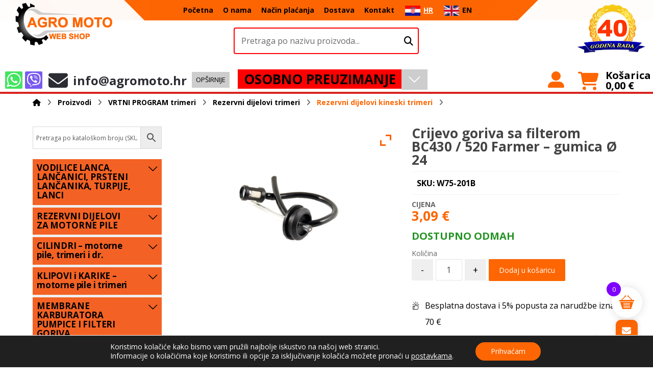

--- FILE ---
content_type: text/html; charset=UTF-8
request_url: https://agromoto.hr/trgovina/vrtni-program-trimeri/rezervni-dijelovi-trimeri/rezervni-dijelovi-kineski-trimeri/crijevo-goriva-sa-filterom-bc430-520-farmer-gumica-o-24/
body_size: 973552
content:
<!DOCTYPE html>
				<html lang="hr">
				<head>

					<meta http-equiv="Content-Type" content="text/html; charset=UTF-8"/>

					<meta name="viewport" content="width=device-width, initial-scale=1.0, minimum-scale=1.0"/><meta name='robots' content='index, follow, max-image-preview:large, max-snippet:-1, max-video-preview:-1' />
<link rel="alternate" hreflang="hr" href="https://agromoto.hr/trgovina/vrtni-program-trimeri/rezervni-dijelovi-trimeri/rezervni-dijelovi-kineski-trimeri/crijevo-goriva-sa-filterom-bc430-520-farmer-gumica-o-24/" />
<link rel="alternate" hreflang="en" href="https://agromoto.hr/en/trgovina/gardening-assortmen/brush-cutters-spare-parts/spare-parts-chinese-trimmers/fuel-hose-with-filter-bc430-520-rubber-24mm-chinese-brushcutters-alpina/" />
<link rel="alternate" hreflang="x-default" href="https://agromoto.hr/trgovina/vrtni-program-trimeri/rezervni-dijelovi-trimeri/rezervni-dijelovi-kineski-trimeri/crijevo-goriva-sa-filterom-bc430-520-farmer-gumica-o-24/" />

	<!-- This site is optimized with the Yoast SEO plugin v23.8 - https://yoast.com/wordpress/plugins/seo/ -->
	<title>Crijevo goriva sa filterom BC430 / 520 Farmer - gumica Ø 24 - Agro Moto</title>
	<meta name="description" content="- udubljenje na gumici (utor) Ø 24mm Cijev goriva kpl sa filterom Alpina, BC430 / 520, Farmer Pro, Yong Jia, Speed Cutter, Extra kineski trimeri" />
	<link rel="canonical" href="https://agromoto.hr/trgovina/vrtni-program-trimeri/rezervni-dijelovi-trimeri/rezervni-dijelovi-kineski-trimeri/crijevo-goriva-sa-filterom-bc430-520-farmer-gumica-o-24/" />
	<meta property="og:locale" content="hr_HR" />
	<meta property="og:type" content="article" />
	<meta property="og:title" content="Crijevo goriva sa filterom BC430 / 520 Farmer - gumica Ø 24 - Agro Moto" />
	<meta property="og:description" content="- udubljenje na gumici (utor) Ø 24mm Cijev goriva kpl sa filterom Alpina, BC430 / 520, Farmer Pro, Yong Jia, Speed Cutter, Extra kineski trimeri" />
	<meta property="og:url" content="https://agromoto.hr/trgovina/vrtni-program-trimeri/rezervni-dijelovi-trimeri/rezervni-dijelovi-kineski-trimeri/crijevo-goriva-sa-filterom-bc430-520-farmer-gumica-o-24/" />
	<meta property="og:site_name" content="Agro Moto" />
	<meta property="article:modified_time" content="2026-01-10T11:41:41+00:00" />
	<meta property="og:image" content="https://agromoto.hr/wp-content/uploads/2018/01/W75-201B.jpg" />
	<meta property="og:image:width" content="1000" />
	<meta property="og:image:height" content="800" />
	<meta property="og:image:type" content="image/jpeg" />
	<meta name="twitter:card" content="summary_large_image" />
	<script type="application/ld+json" class="yoast-schema-graph">{"@context":"https://schema.org","@graph":[{"@type":"WebPage","@id":"https://agromoto.hr/trgovina/vrtni-program-trimeri/rezervni-dijelovi-trimeri/rezervni-dijelovi-kineski-trimeri/crijevo-goriva-sa-filterom-bc430-520-farmer-gumica-o-24/","url":"https://agromoto.hr/trgovina/vrtni-program-trimeri/rezervni-dijelovi-trimeri/rezervni-dijelovi-kineski-trimeri/crijevo-goriva-sa-filterom-bc430-520-farmer-gumica-o-24/","name":"Crijevo goriva sa filterom BC430 / 520 Farmer - gumica Ø 24 - Agro Moto","isPartOf":{"@id":"https://agromoto.hr/#website"},"primaryImageOfPage":{"@id":"https://agromoto.hr/trgovina/vrtni-program-trimeri/rezervni-dijelovi-trimeri/rezervni-dijelovi-kineski-trimeri/crijevo-goriva-sa-filterom-bc430-520-farmer-gumica-o-24/#primaryimage"},"image":{"@id":"https://agromoto.hr/trgovina/vrtni-program-trimeri/rezervni-dijelovi-trimeri/rezervni-dijelovi-kineski-trimeri/crijevo-goriva-sa-filterom-bc430-520-farmer-gumica-o-24/#primaryimage"},"thumbnailUrl":"https://agromoto.hr/wp-content/uploads/2018/01/W75-201B.jpg","datePublished":"2018-01-12T18:09:51+00:00","dateModified":"2026-01-10T11:41:41+00:00","description":"- udubljenje na gumici (utor) Ø 24mm Cijev goriva kpl sa filterom Alpina, BC430 / 520, Farmer Pro, Yong Jia, Speed Cutter, Extra kineski trimeri","breadcrumb":{"@id":"https://agromoto.hr/trgovina/vrtni-program-trimeri/rezervni-dijelovi-trimeri/rezervni-dijelovi-kineski-trimeri/crijevo-goriva-sa-filterom-bc430-520-farmer-gumica-o-24/#breadcrumb"},"inLanguage":"hr","potentialAction":[{"@type":"ReadAction","target":["https://agromoto.hr/trgovina/vrtni-program-trimeri/rezervni-dijelovi-trimeri/rezervni-dijelovi-kineski-trimeri/crijevo-goriva-sa-filterom-bc430-520-farmer-gumica-o-24/"]}]},{"@type":"ImageObject","inLanguage":"hr","@id":"https://agromoto.hr/trgovina/vrtni-program-trimeri/rezervni-dijelovi-trimeri/rezervni-dijelovi-kineski-trimeri/crijevo-goriva-sa-filterom-bc430-520-farmer-gumica-o-24/#primaryimage","url":"https://agromoto.hr/wp-content/uploads/2018/01/W75-201B.jpg","contentUrl":"https://agromoto.hr/wp-content/uploads/2018/01/W75-201B.jpg","width":1000,"height":800},{"@type":"BreadcrumbList","@id":"https://agromoto.hr/trgovina/vrtni-program-trimeri/rezervni-dijelovi-trimeri/rezervni-dijelovi-kineski-trimeri/crijevo-goriva-sa-filterom-bc430-520-farmer-gumica-o-24/#breadcrumb","itemListElement":[{"@type":"ListItem","position":1,"name":"Početna stranica","item":"https://agromoto.hr/"},{"@type":"ListItem","position":2,"name":"Trgovina","item":"https://agromoto.hr/trgovina/"},{"@type":"ListItem","position":3,"name":"Crijevo goriva sa filterom BC430 / 520 Farmer &#8211; gumica Ø 24"}]},{"@type":"WebSite","@id":"https://agromoto.hr/#website","url":"https://agromoto.hr/","name":"Agro Moto web shop","description":"Web Shop","potentialAction":[{"@type":"SearchAction","target":{"@type":"EntryPoint","urlTemplate":"https://agromoto.hr/?s={search_term_string}"},"query-input":{"@type":"PropertyValueSpecification","valueRequired":true,"valueName":"search_term_string"}}],"inLanguage":"hr"}]}</script>
	<!-- / Yoast SEO plugin. -->


<link rel='dns-prefetch' href='//capi-automation.s3.us-east-2.amazonaws.com' />
<link rel='dns-prefetch' href='//fonts.googleapis.com' />
<link rel="alternate" type="application/rss+xml" title="Agro Moto &raquo; Kanal" href="https://agromoto.hr/feed/" />
<link rel="alternate" type="application/rss+xml" title="Agro Moto &raquo; Kanal komentara" href="https://agromoto.hr/comments/feed/" />
<script>
window._wpemojiSettings = {"baseUrl":"https:\/\/s.w.org\/images\/core\/emoji\/15.0.3\/72x72\/","ext":".png","svgUrl":"https:\/\/s.w.org\/images\/core\/emoji\/15.0.3\/svg\/","svgExt":".svg","source":{"concatemoji":"https:\/\/agromoto.hr\/wp-includes\/js\/wp-emoji-release.min.js?ver=6.5.7"}};
/*! This file is auto-generated */
!function(i,n){var o,s,e;function c(e){try{var t={supportTests:e,timestamp:(new Date).valueOf()};sessionStorage.setItem(o,JSON.stringify(t))}catch(e){}}function p(e,t,n){e.clearRect(0,0,e.canvas.width,e.canvas.height),e.fillText(t,0,0);var t=new Uint32Array(e.getImageData(0,0,e.canvas.width,e.canvas.height).data),r=(e.clearRect(0,0,e.canvas.width,e.canvas.height),e.fillText(n,0,0),new Uint32Array(e.getImageData(0,0,e.canvas.width,e.canvas.height).data));return t.every(function(e,t){return e===r[t]})}function u(e,t,n){switch(t){case"flag":return n(e,"\ud83c\udff3\ufe0f\u200d\u26a7\ufe0f","\ud83c\udff3\ufe0f\u200b\u26a7\ufe0f")?!1:!n(e,"\ud83c\uddfa\ud83c\uddf3","\ud83c\uddfa\u200b\ud83c\uddf3")&&!n(e,"\ud83c\udff4\udb40\udc67\udb40\udc62\udb40\udc65\udb40\udc6e\udb40\udc67\udb40\udc7f","\ud83c\udff4\u200b\udb40\udc67\u200b\udb40\udc62\u200b\udb40\udc65\u200b\udb40\udc6e\u200b\udb40\udc67\u200b\udb40\udc7f");case"emoji":return!n(e,"\ud83d\udc26\u200d\u2b1b","\ud83d\udc26\u200b\u2b1b")}return!1}function f(e,t,n){var r="undefined"!=typeof WorkerGlobalScope&&self instanceof WorkerGlobalScope?new OffscreenCanvas(300,150):i.createElement("canvas"),a=r.getContext("2d",{willReadFrequently:!0}),o=(a.textBaseline="top",a.font="600 32px Arial",{});return e.forEach(function(e){o[e]=t(a,e,n)}),o}function t(e){var t=i.createElement("script");t.src=e,t.defer=!0,i.head.appendChild(t)}"undefined"!=typeof Promise&&(o="wpEmojiSettingsSupports",s=["flag","emoji"],n.supports={everything:!0,everythingExceptFlag:!0},e=new Promise(function(e){i.addEventListener("DOMContentLoaded",e,{once:!0})}),new Promise(function(t){var n=function(){try{var e=JSON.parse(sessionStorage.getItem(o));if("object"==typeof e&&"number"==typeof e.timestamp&&(new Date).valueOf()<e.timestamp+604800&&"object"==typeof e.supportTests)return e.supportTests}catch(e){}return null}();if(!n){if("undefined"!=typeof Worker&&"undefined"!=typeof OffscreenCanvas&&"undefined"!=typeof URL&&URL.createObjectURL&&"undefined"!=typeof Blob)try{var e="postMessage("+f.toString()+"("+[JSON.stringify(s),u.toString(),p.toString()].join(",")+"));",r=new Blob([e],{type:"text/javascript"}),a=new Worker(URL.createObjectURL(r),{name:"wpTestEmojiSupports"});return void(a.onmessage=function(e){c(n=e.data),a.terminate(),t(n)})}catch(e){}c(n=f(s,u,p))}t(n)}).then(function(e){for(var t in e)n.supports[t]=e[t],n.supports.everything=n.supports.everything&&n.supports[t],"flag"!==t&&(n.supports.everythingExceptFlag=n.supports.everythingExceptFlag&&n.supports[t]);n.supports.everythingExceptFlag=n.supports.everythingExceptFlag&&!n.supports.flag,n.DOMReady=!1,n.readyCallback=function(){n.DOMReady=!0}}).then(function(){return e}).then(function(){var e;n.supports.everything||(n.readyCallback(),(e=n.source||{}).concatemoji?t(e.concatemoji):e.wpemoji&&e.twemoji&&(t(e.twemoji),t(e.wpemoji)))}))}((window,document),window._wpemojiSettings);
</script>
<style id='wp-emoji-styles-inline-css'>

	img.wp-smiley, img.emoji {
		display: inline !important;
		border: none !important;
		box-shadow: none !important;
		height: 1em !important;
		width: 1em !important;
		margin: 0 0.07em !important;
		vertical-align: -0.1em !important;
		background: none !important;
		padding: 0 !important;
	}
</style>
<link rel='stylesheet' id='wp-block-library-css' href='https://agromoto.hr/wp-includes/css/dist/block-library/style.min.css?ver=6.5.7' media='all' />
<style id='wp-block-library-theme-inline-css'>
.wp-block-audio figcaption{color:#555;font-size:13px;text-align:center}.is-dark-theme .wp-block-audio figcaption{color:#ffffffa6}.wp-block-audio{margin:0 0 1em}.wp-block-code{border:1px solid #ccc;border-radius:4px;font-family:Menlo,Consolas,monaco,monospace;padding:.8em 1em}.wp-block-embed figcaption{color:#555;font-size:13px;text-align:center}.is-dark-theme .wp-block-embed figcaption{color:#ffffffa6}.wp-block-embed{margin:0 0 1em}.blocks-gallery-caption{color:#555;font-size:13px;text-align:center}.is-dark-theme .blocks-gallery-caption{color:#ffffffa6}.wp-block-image figcaption{color:#555;font-size:13px;text-align:center}.is-dark-theme .wp-block-image figcaption{color:#ffffffa6}.wp-block-image{margin:0 0 1em}.wp-block-pullquote{border-bottom:4px solid;border-top:4px solid;color:currentColor;margin-bottom:1.75em}.wp-block-pullquote cite,.wp-block-pullquote footer,.wp-block-pullquote__citation{color:currentColor;font-size:.8125em;font-style:normal;text-transform:uppercase}.wp-block-quote{border-left:.25em solid;margin:0 0 1.75em;padding-left:1em}.wp-block-quote cite,.wp-block-quote footer{color:currentColor;font-size:.8125em;font-style:normal;position:relative}.wp-block-quote.has-text-align-right{border-left:none;border-right:.25em solid;padding-left:0;padding-right:1em}.wp-block-quote.has-text-align-center{border:none;padding-left:0}.wp-block-quote.is-large,.wp-block-quote.is-style-large,.wp-block-quote.is-style-plain{border:none}.wp-block-search .wp-block-search__label{font-weight:700}.wp-block-search__button{border:1px solid #ccc;padding:.375em .625em}:where(.wp-block-group.has-background){padding:1.25em 2.375em}.wp-block-separator.has-css-opacity{opacity:.4}.wp-block-separator{border:none;border-bottom:2px solid;margin-left:auto;margin-right:auto}.wp-block-separator.has-alpha-channel-opacity{opacity:1}.wp-block-separator:not(.is-style-wide):not(.is-style-dots){width:100px}.wp-block-separator.has-background:not(.is-style-dots){border-bottom:none;height:1px}.wp-block-separator.has-background:not(.is-style-wide):not(.is-style-dots){height:2px}.wp-block-table{margin:0 0 1em}.wp-block-table td,.wp-block-table th{word-break:normal}.wp-block-table figcaption{color:#555;font-size:13px;text-align:center}.is-dark-theme .wp-block-table figcaption{color:#ffffffa6}.wp-block-video figcaption{color:#555;font-size:13px;text-align:center}.is-dark-theme .wp-block-video figcaption{color:#ffffffa6}.wp-block-video{margin:0 0 1em}.wp-block-template-part.has-background{margin-bottom:0;margin-top:0;padding:1.25em 2.375em}
</style>
<link rel='stylesheet' id='selectize-css' href='https://agromoto.hr/wp-content/plugins/woocommerce-product-search/css/selectize/selectize.min.css?ver=6.0.2' media='all' />
<link rel='stylesheet' id='wps-price-slider-css' href='https://agromoto.hr/wp-content/plugins/woocommerce-product-search/css/price-slider.min.css?ver=6.0.2' media='all' />
<link rel='stylesheet' id='product-search-css' href='https://agromoto.hr/wp-content/plugins/woocommerce-product-search/css/product-search.min.css?ver=6.0.2' media='all' />
<style id='getwooplugins-attribute-filter-style-inline-css'>
/*!
 * Variation Swatches for WooCommerce - PRO
 *
 * Author: Emran Ahmed ( emran.bd.08@gmail.com )
 * Date: 11/11/2025, 05:36:05 pm
 * Released under the GPLv3 license.
 */
.storepress-search-list-wrapper{display:flex;flex-direction:column;gap:1px}.storepress-components-search-control{margin-bottom:0!important;position:relative}.storepress-components-search-control input[type=search].storepress-components-search-control__input{border:1px solid #949494;border-radius:2px;box-shadow:0 0 0 transparent;font-family:-apple-system,BlinkMacSystemFont,Segoe UI,Roboto,Oxygen-Sans,Ubuntu,Cantarell,Helvetica Neue,sans-serif;padding:6px 8px;transition:box-shadow .1s linear}@media(prefers-reduced-motion:reduce){.storepress-components-search-control input[type=search].storepress-components-search-control__input{transition-delay:0s;transition-duration:0s}}.storepress-components-search-control input[type=search].storepress-components-search-control__input{line-height:normal}@media(min-width:600px){.storepress-components-search-control input[type=search].storepress-components-search-control__input{font-size:13px;line-height:normal}}.storepress-components-search-control input[type=search].storepress-components-search-control__input:focus{border-color:var(--wp-admin-theme-color);box-shadow:0 0 0 .5px var(--wp-admin-theme-color);outline:2px solid transparent}.storepress-components-search-control input[type=search].storepress-components-search-control__input::-webkit-input-placeholder{color:rgba(30,30,30,.62)}.storepress-components-search-control input[type=search].storepress-components-search-control__input::-moz-placeholder{color:rgba(30,30,30,.62);opacity:1}.storepress-components-search-control input[type=search].storepress-components-search-control__input:-ms-input-placeholder{color:rgba(30,30,30,.62)}.storepress-components-search-control input[type=search].storepress-components-search-control__input{background:#f0f0f0;border:none;display:block;font-size:16px;height:48px;margin-left:0;margin-right:0;padding:16px 48px 16px 16px;width:100%}@media(min-width:600px){.storepress-components-search-control input[type=search].storepress-components-search-control__input{font-size:13px}}.storepress-components-search-control input[type=search].storepress-components-search-control__input:focus{background:#fff;box-shadow:inset 0 0 0 var(--wp-admin-border-width-focus) var(--wp-components-color-accent,var(--wp-admin-theme-color,#3858e9))}.storepress-components-search-control input[type=search].storepress-components-search-control__input::-moz-placeholder{color:#757575}.storepress-components-search-control input[type=search].storepress-components-search-control__input::placeholder{color:#757575}.storepress-components-search-control input[type=search].storepress-components-search-control__input::-webkit-search-cancel-button,.storepress-components-search-control input[type=search].storepress-components-search-control__input::-webkit-search-decoration,.storepress-components-search-control input[type=search].storepress-components-search-control__input::-webkit-search-results-button,.storepress-components-search-control input[type=search].storepress-components-search-control__input::-webkit-search-results-decoration{-webkit-appearance:none}.storepress-components-search-control__icon{align-items:center;bottom:0;display:flex;justify-content:center;position:absolute;right:12px;top:0;width:24px}.storepress-components-search-control__icon>svg{margin:8px 0}.storepress-components-search-control__input-wrapper{position:relative}.storepress-search-list-search-result-wrapper{border:1px solid #f0f0f0}.storepress-search-list-search-result-wrapper li,.storepress-search-list-search-result-wrapper ul{list-style:none;margin:0;padding:0}.storepress-search-list-search-result-wrapper ul{border:1px solid #f0f0f0;max-height:40vh;overflow:auto}.storepress-search-list-search-result-wrapper li{align-items:center;border-bottom:1px solid #f0f0f0;color:#2f2f2f;display:flex;font-family:-apple-system,BlinkMacSystemFont,Segoe UI,Roboto,Oxygen-Sans,Ubuntu,Cantarell,Helvetica Neue,sans-serif;font-size:13px;gap:5px;padding:8px}.storepress-search-list-search-result-wrapper li.selected,.storepress-search-list-search-result-wrapper li:hover{background-color:#f0f0f0}.storepress-search-list-search-result-wrapper li:last-child{border-bottom:none}.storepress-search-list-search-result-wrapper li input{height:20px;margin:0;padding:0;width:20px}.storepress-search-list-search-result-wrapper li input[type=radio]{-webkit-appearance:auto;box-shadow:none}.storepress-search-list-search-result-wrapper li input[type=radio]:before{display:none}.storepress-search-list-search-result-wrapper li .storepress-search-list-search-result-item{background-color:#fff}.storepress-search-list-search-result-wrapper li .storepress-search-list-search-result-item__label{cursor:pointer}.storepress-search-list-search-result-wrapper li .storepress-search-list-search-result-item__title{box-sizing:content-box;height:20px;padding:4px}.storepress-search-list-search-result-wrapper li .storepress-search-list-search-result-item__meta{background-color:#ddd;border-radius:5px;padding:4px}
.wp-block-getwooplugins-attribute-filter .filter-items{display:flex;flex-direction:column;float:none!important;gap:10px;margin:0;padding:0}.wp-block-getwooplugins-attribute-filter .filter-items li{list-style:none}.wp-block-getwooplugins-attribute-filter .filter-items.enabled-filter-display-limit-mode .filter-item:not(.selected):nth-child(n+10){display:none!important}.wp-block-getwooplugins-attribute-filter .filter-items.enabled-filter-display-limit-mode .filter-item-more{align-self:flex-end;display:flex}.wp-block-getwooplugins-attribute-filter.is-style-button .filter-items.enabled-filter-display-limit-mode .filter-item-more{align-items:center;align-self:auto}.wp-block-getwooplugins-attribute-filter .filter-item-more{display:none}.wp-block-getwooplugins-attribute-filter .filter-item{align-items:center;display:flex;flex-direction:row;gap:10px;justify-content:space-between}.wp-block-getwooplugins-attribute-filter .filter-item .item{border:2px solid #fff;box-shadow:var(--wvs-item-box-shadow,0 0 0 1px #a8a8a8);box-sizing:border-box;display:block;height:100%;transition:box-shadow .2s ease;width:100%}.wp-block-getwooplugins-attribute-filter .filter-item .item:hover{box-shadow:var(--wvs-hover-item-box-shadow,0 0 0 3px #ddd)}.wp-block-getwooplugins-attribute-filter .filter-item .text{display:inline-block;font-size:.875em}.wp-block-getwooplugins-attribute-filter .filter-item.style-squared .count,.wp-block-getwooplugins-attribute-filter .filter-item.style-squared .item{border-radius:3px}.wp-block-getwooplugins-attribute-filter .filter-item.style-rounded .item{border-radius:100%}.wp-block-getwooplugins-attribute-filter .filter-item.style-rounded .count{border-radius:12px}.wp-block-getwooplugins-attribute-filter .filter-item-wrapper{align-items:center;display:flex;gap:10px}.wp-block-getwooplugins-attribute-filter .filter-item-contents{display:flex;height:var(--wvs-archive-product-item-height,30px);justify-content:center;position:relative;width:var(--wvs-archive-product-item-width,30px)}.wp-block-getwooplugins-attribute-filter .filter-item .count{border:1px solid rgba(0,0,0,.102);color:#000;font-size:12px;line-height:10px;min-width:10px;padding:5px;text-align:center}.wp-block-getwooplugins-attribute-filter .filter-item-inner{width:100%}.wp-block-getwooplugins-attribute-filter .filter-item.selected{order:-1}.wp-block-getwooplugins-attribute-filter .filter-item.selected .item{box-shadow:var(--wvs-selected-item-box-shadow,0 0 0 2px #000)}.wp-block-getwooplugins-attribute-filter .filter-item.selected .filter-item-inner:before{background-image:var(--wvs-tick);background-position:50%;background-repeat:no-repeat;background-size:60%;content:" ";display:block;height:100%;position:absolute;width:100%}.wp-block-getwooplugins-attribute-filter .filter-item.selected .count{background:#000;border:1px solid #000;color:#fff}.wp-block-getwooplugins-attribute-filter.is-style-button .filter-items{flex-direction:row;flex-wrap:wrap}.wp-block-getwooplugins-attribute-filter.is-style-button .filter-item{border:1px solid rgba(0,0,0,.102);border-radius:3px;margin:0;padding:5px 8px 5px 5px}.wp-block-getwooplugins-attribute-filter.is-style-button .filter-item.style-rounded{border-radius:40px}.wp-block-getwooplugins-attribute-filter.is-style-button .filter-item.selected{border:1px solid #000}

</style>
<link rel='stylesheet' id='codevz-blocks-css' href='https://agromoto.hr/wp-content/themes/xtra//assets/css/blocks.css?ver=6.5.7' media='all' />
<style id='classic-theme-styles-inline-css'>
/*! This file is auto-generated */
.wp-block-button__link{color:#fff;background-color:#32373c;border-radius:9999px;box-shadow:none;text-decoration:none;padding:calc(.667em + 2px) calc(1.333em + 2px);font-size:1.125em}.wp-block-file__button{background:#32373c;color:#fff;text-decoration:none}
</style>
<style id='global-styles-inline-css'>
body{--wp--preset--color--black: #000000;--wp--preset--color--cyan-bluish-gray: #abb8c3;--wp--preset--color--white: #ffffff;--wp--preset--color--pale-pink: #f78da7;--wp--preset--color--vivid-red: #cf2e2e;--wp--preset--color--luminous-vivid-orange: #ff6900;--wp--preset--color--luminous-vivid-amber: #fcb900;--wp--preset--color--light-green-cyan: #7bdcb5;--wp--preset--color--vivid-green-cyan: #00d084;--wp--preset--color--pale-cyan-blue: #8ed1fc;--wp--preset--color--vivid-cyan-blue: #0693e3;--wp--preset--color--vivid-purple: #9b51e0;--wp--preset--gradient--vivid-cyan-blue-to-vivid-purple: linear-gradient(135deg,rgba(6,147,227,1) 0%,rgb(155,81,224) 100%);--wp--preset--gradient--light-green-cyan-to-vivid-green-cyan: linear-gradient(135deg,rgb(122,220,180) 0%,rgb(0,208,130) 100%);--wp--preset--gradient--luminous-vivid-amber-to-luminous-vivid-orange: linear-gradient(135deg,rgba(252,185,0,1) 0%,rgba(255,105,0,1) 100%);--wp--preset--gradient--luminous-vivid-orange-to-vivid-red: linear-gradient(135deg,rgba(255,105,0,1) 0%,rgb(207,46,46) 100%);--wp--preset--gradient--very-light-gray-to-cyan-bluish-gray: linear-gradient(135deg,rgb(238,238,238) 0%,rgb(169,184,195) 100%);--wp--preset--gradient--cool-to-warm-spectrum: linear-gradient(135deg,rgb(74,234,220) 0%,rgb(151,120,209) 20%,rgb(207,42,186) 40%,rgb(238,44,130) 60%,rgb(251,105,98) 80%,rgb(254,248,76) 100%);--wp--preset--gradient--blush-light-purple: linear-gradient(135deg,rgb(255,206,236) 0%,rgb(152,150,240) 100%);--wp--preset--gradient--blush-bordeaux: linear-gradient(135deg,rgb(254,205,165) 0%,rgb(254,45,45) 50%,rgb(107,0,62) 100%);--wp--preset--gradient--luminous-dusk: linear-gradient(135deg,rgb(255,203,112) 0%,rgb(199,81,192) 50%,rgb(65,88,208) 100%);--wp--preset--gradient--pale-ocean: linear-gradient(135deg,rgb(255,245,203) 0%,rgb(182,227,212) 50%,rgb(51,167,181) 100%);--wp--preset--gradient--electric-grass: linear-gradient(135deg,rgb(202,248,128) 0%,rgb(113,206,126) 100%);--wp--preset--gradient--midnight: linear-gradient(135deg,rgb(2,3,129) 0%,rgb(40,116,252) 100%);--wp--preset--font-size--small: 13px;--wp--preset--font-size--medium: 20px;--wp--preset--font-size--large: 36px;--wp--preset--font-size--x-large: 42px;--wp--preset--font-family--inter: "Inter", sans-serif;--wp--preset--font-family--cardo: Cardo;--wp--preset--spacing--20: 0.44rem;--wp--preset--spacing--30: 0.67rem;--wp--preset--spacing--40: 1rem;--wp--preset--spacing--50: 1.5rem;--wp--preset--spacing--60: 2.25rem;--wp--preset--spacing--70: 3.38rem;--wp--preset--spacing--80: 5.06rem;--wp--preset--shadow--natural: 6px 6px 9px rgba(0, 0, 0, 0.2);--wp--preset--shadow--deep: 12px 12px 50px rgba(0, 0, 0, 0.4);--wp--preset--shadow--sharp: 6px 6px 0px rgba(0, 0, 0, 0.2);--wp--preset--shadow--outlined: 6px 6px 0px -3px rgba(255, 255, 255, 1), 6px 6px rgba(0, 0, 0, 1);--wp--preset--shadow--crisp: 6px 6px 0px rgba(0, 0, 0, 1);}:where(.is-layout-flex){gap: 0.5em;}:where(.is-layout-grid){gap: 0.5em;}body .is-layout-flex{display: flex;}body .is-layout-flex{flex-wrap: wrap;align-items: center;}body .is-layout-flex > *{margin: 0;}body .is-layout-grid{display: grid;}body .is-layout-grid > *{margin: 0;}:where(.wp-block-columns.is-layout-flex){gap: 2em;}:where(.wp-block-columns.is-layout-grid){gap: 2em;}:where(.wp-block-post-template.is-layout-flex){gap: 1.25em;}:where(.wp-block-post-template.is-layout-grid){gap: 1.25em;}.has-black-color{color: var(--wp--preset--color--black) !important;}.has-cyan-bluish-gray-color{color: var(--wp--preset--color--cyan-bluish-gray) !important;}.has-white-color{color: var(--wp--preset--color--white) !important;}.has-pale-pink-color{color: var(--wp--preset--color--pale-pink) !important;}.has-vivid-red-color{color: var(--wp--preset--color--vivid-red) !important;}.has-luminous-vivid-orange-color{color: var(--wp--preset--color--luminous-vivid-orange) !important;}.has-luminous-vivid-amber-color{color: var(--wp--preset--color--luminous-vivid-amber) !important;}.has-light-green-cyan-color{color: var(--wp--preset--color--light-green-cyan) !important;}.has-vivid-green-cyan-color{color: var(--wp--preset--color--vivid-green-cyan) !important;}.has-pale-cyan-blue-color{color: var(--wp--preset--color--pale-cyan-blue) !important;}.has-vivid-cyan-blue-color{color: var(--wp--preset--color--vivid-cyan-blue) !important;}.has-vivid-purple-color{color: var(--wp--preset--color--vivid-purple) !important;}.has-black-background-color{background-color: var(--wp--preset--color--black) !important;}.has-cyan-bluish-gray-background-color{background-color: var(--wp--preset--color--cyan-bluish-gray) !important;}.has-white-background-color{background-color: var(--wp--preset--color--white) !important;}.has-pale-pink-background-color{background-color: var(--wp--preset--color--pale-pink) !important;}.has-vivid-red-background-color{background-color: var(--wp--preset--color--vivid-red) !important;}.has-luminous-vivid-orange-background-color{background-color: var(--wp--preset--color--luminous-vivid-orange) !important;}.has-luminous-vivid-amber-background-color{background-color: var(--wp--preset--color--luminous-vivid-amber) !important;}.has-light-green-cyan-background-color{background-color: var(--wp--preset--color--light-green-cyan) !important;}.has-vivid-green-cyan-background-color{background-color: var(--wp--preset--color--vivid-green-cyan) !important;}.has-pale-cyan-blue-background-color{background-color: var(--wp--preset--color--pale-cyan-blue) !important;}.has-vivid-cyan-blue-background-color{background-color: var(--wp--preset--color--vivid-cyan-blue) !important;}.has-vivid-purple-background-color{background-color: var(--wp--preset--color--vivid-purple) !important;}.has-black-border-color{border-color: var(--wp--preset--color--black) !important;}.has-cyan-bluish-gray-border-color{border-color: var(--wp--preset--color--cyan-bluish-gray) !important;}.has-white-border-color{border-color: var(--wp--preset--color--white) !important;}.has-pale-pink-border-color{border-color: var(--wp--preset--color--pale-pink) !important;}.has-vivid-red-border-color{border-color: var(--wp--preset--color--vivid-red) !important;}.has-luminous-vivid-orange-border-color{border-color: var(--wp--preset--color--luminous-vivid-orange) !important;}.has-luminous-vivid-amber-border-color{border-color: var(--wp--preset--color--luminous-vivid-amber) !important;}.has-light-green-cyan-border-color{border-color: var(--wp--preset--color--light-green-cyan) !important;}.has-vivid-green-cyan-border-color{border-color: var(--wp--preset--color--vivid-green-cyan) !important;}.has-pale-cyan-blue-border-color{border-color: var(--wp--preset--color--pale-cyan-blue) !important;}.has-vivid-cyan-blue-border-color{border-color: var(--wp--preset--color--vivid-cyan-blue) !important;}.has-vivid-purple-border-color{border-color: var(--wp--preset--color--vivid-purple) !important;}.has-vivid-cyan-blue-to-vivid-purple-gradient-background{background: var(--wp--preset--gradient--vivid-cyan-blue-to-vivid-purple) !important;}.has-light-green-cyan-to-vivid-green-cyan-gradient-background{background: var(--wp--preset--gradient--light-green-cyan-to-vivid-green-cyan) !important;}.has-luminous-vivid-amber-to-luminous-vivid-orange-gradient-background{background: var(--wp--preset--gradient--luminous-vivid-amber-to-luminous-vivid-orange) !important;}.has-luminous-vivid-orange-to-vivid-red-gradient-background{background: var(--wp--preset--gradient--luminous-vivid-orange-to-vivid-red) !important;}.has-very-light-gray-to-cyan-bluish-gray-gradient-background{background: var(--wp--preset--gradient--very-light-gray-to-cyan-bluish-gray) !important;}.has-cool-to-warm-spectrum-gradient-background{background: var(--wp--preset--gradient--cool-to-warm-spectrum) !important;}.has-blush-light-purple-gradient-background{background: var(--wp--preset--gradient--blush-light-purple) !important;}.has-blush-bordeaux-gradient-background{background: var(--wp--preset--gradient--blush-bordeaux) !important;}.has-luminous-dusk-gradient-background{background: var(--wp--preset--gradient--luminous-dusk) !important;}.has-pale-ocean-gradient-background{background: var(--wp--preset--gradient--pale-ocean) !important;}.has-electric-grass-gradient-background{background: var(--wp--preset--gradient--electric-grass) !important;}.has-midnight-gradient-background{background: var(--wp--preset--gradient--midnight) !important;}.has-small-font-size{font-size: var(--wp--preset--font-size--small) !important;}.has-medium-font-size{font-size: var(--wp--preset--font-size--medium) !important;}.has-large-font-size{font-size: var(--wp--preset--font-size--large) !important;}.has-x-large-font-size{font-size: var(--wp--preset--font-size--x-large) !important;}
.wp-block-navigation a:where(:not(.wp-element-button)){color: inherit;}
:where(.wp-block-post-template.is-layout-flex){gap: 1.25em;}:where(.wp-block-post-template.is-layout-grid){gap: 1.25em;}
:where(.wp-block-columns.is-layout-flex){gap: 2em;}:where(.wp-block-columns.is-layout-grid){gap: 2em;}
.wp-block-pullquote{font-size: 1.5em;line-height: 1.6;}
</style>
<link rel='stylesheet' id='wpml-blocks-css' href='https://agromoto.hr/wp-content/plugins/sitepress-multilingual-cms/dist/css/blocks/styles.css?ver=4.6.3' media='all' />
<link rel='stylesheet' id='amidal-shipbox-css' href='https://agromoto.hr/wp-content/plugins/amidal-shipbox/assets/shipbox.css?ver=1758122365' media='all' />
<link rel='stylesheet' id='amidal-shipbox-flags-css' href='https://agromoto.hr/wp-content/plugins/amidal-shipbox/assets/flags.css?ver=1758124713' media='all' />
<link rel='stylesheet' id='cz-icons-pack-css' href='https://agromoto.hr/wp-content/plugins/codevz-plus/admin/fields/codevz_fields/icons/czicons.css?ver=4.9.16' media='all' />
<link rel='stylesheet' id='contact-form-7-css' href='https://agromoto.hr/wp-content/plugins/contact-form-7/includes/css/styles.css?ver=5.9.6' media='all' />
<link rel='stylesheet' id='easy-sidebar-menu-widget-css-css' href='https://agromoto.hr/wp-content/plugins/easy-sidebar-menu-widget/assets/css/easy-sidebar-menu-widget.css?ver=6.5.7' media='all' />
<link rel='stylesheet' id='formcraft-common-css' href='https://agromoto.hr/wp-content/plugins/formcraft3/dist/formcraft-common.css?ver=3.8.8' media='all' />
<link rel='stylesheet' id='formcraft-form-css' href='https://agromoto.hr/wp-content/plugins/formcraft3/dist/form.css?ver=3.8.8' media='all' />
<link rel='stylesheet' id='mfcf7_zl_button_style-css' href='https://agromoto.hr/wp-content/plugins/multiline-files-for-contact-form-7/css/style.css?12&#038;ver=6.5.7' media='all' />
<link rel='stylesheet' id='wcqu_quantity_styles-css' href='https://agromoto.hr/wp-content/plugins/quantities-and-units-for-woocommerce/assets/css/styles.css?ver=6.5.7' media='all' />
<link rel='stylesheet' id='photoswipe-css' href='https://agromoto.hr/wp-content/plugins/woocommerce/assets/css/photoswipe/photoswipe.min.css?ver=9.4.2' media='all' />
<link rel='stylesheet' id='photoswipe-default-skin-css' href='https://agromoto.hr/wp-content/plugins/woocommerce/assets/css/photoswipe/default-skin/default-skin.min.css?ver=9.4.2' media='all' />
<link rel='stylesheet' id='woocommerce-layout-css' href='https://agromoto.hr/wp-content/plugins/woocommerce/assets/css/woocommerce-layout.css?ver=9.4.2' media='all' />
<link rel='stylesheet' id='woocommerce-smallscreen-css' href='https://agromoto.hr/wp-content/plugins/woocommerce/assets/css/woocommerce-smallscreen.css?ver=9.4.2' media='only screen and (max-width: 768px)' />
<link rel='stylesheet' id='woocommerce-general-css' href='https://agromoto.hr/wp-content/plugins/woocommerce/assets/css/woocommerce.css?ver=9.4.2' media='all' />
<style id='woocommerce-inline-inline-css'>
.woocommerce form .form-row .required { visibility: visible; }
</style>
<link rel='stylesheet' id='aws-style-css' href='https://agromoto.hr/wp-content/plugins/advanced-woo-search/assets/css/common.min.css?ver=3.37' media='all' />
<link rel='stylesheet' id='wpml-legacy-horizontal-list-0-css' href='//agromoto.hr/wp-content/plugins/sitepress-multilingual-cms/templates/language-switchers/legacy-list-horizontal/style.min.css?ver=1' media='all' />
<link rel='stylesheet' id='wpml-menu-item-0-css' href='//agromoto.hr/wp-content/plugins/sitepress-multilingual-cms/templates/language-switchers/menu-item/style.min.css?ver=1' media='all' />
<link rel='stylesheet' id='xoo-cp-style-css' href='https://agromoto.hr/wp-content/plugins/woocommerce-cart-popup-premium/assets/css/xoo-cp-style.css?ver=1.8.2' media='all' />
<style id='xoo-cp-style-inline-css'>
span.xcp-chng{
				display: none;
			}.xoo-cp-variations{
				float: left;
			}
			table.xoo-cp-cart tr.xoo-cp-ths th{
				background-color: #eeeeee;
			}
			tr.xoo-cp-ths th{
				color: #000000;
			}
			.xoo-cp-container{
				max-width: 700px;
				background-color: #ffffff;
				background-image: url();
			}
			.xoo-cp-container , li.xoo-cp-rel-sing h3 , li.xoo-cp-rel-sing .product_price , input.xoo-cp-qty , li.xoo-cp-rel-sing .amount , .xoo-cp-empct , .xoo-cp-ptitle a{
				color: #0a0a0a
			}
			.xcp-chng ,.xoo-cp-qtybox{
	    		border-color: #0a0a0a;
			}
			input.xoo-cp-qty{
				background-color: #ffffff;
			}
			.xcp-btn{
				background-color: #ff6000;
				color: #ffffff;
				font-size: 16px;
				border-radius: 5px;
				border: 1px solid #ff6000;
			}
			.xcp-btn:hover{
				color: #ffffff;
			}
			td.xoo-cp-pimg{
				width: 0%;
			}
			table.xoo-cp-cart , table.xoo-cp-cart td{
				border: 0;
			}
			table.xoo-cp-cart tr{
				border-top: 1px solid;
				border-bottom: 1px solid;
				border-color: #ebe9eb;
			}
			.xoo-cp-rel-sing{
			    max-width: 115px;
			    display: inline-block;
			    padding: 0 17.5px;
			    text-align: center;
			}
			.xoo-cp-rel-title , .xoo-cp-rel-price .amount , .xoo-cp-rel-sing a.add_to_cart_button{
				font-size: 13px;
			}

			.xoo-cp-basket{
				background-color: #ffffff;
			}
			.xcp-bk-icon{
	   			font-size: 30px;
	   			color: #fd6602;
			}
			.xcp-bk-count{
				color: #ffffff;
				background-color: #7e00ff;
			}

			span.xoo-cp-close{
				color: #000000;
			}

			.xoo-cp-hdtxt , span.xcp-rel-head{
				background-color: #ff6602;
				color: #ffffff;
				font-size: 18px;
			}
			
			.xoo-cp-hdtxt{
				border-bottom: 2px solid #ffffff;
			}

			span.xcp-rel-head{
				border-bottom: 2px solid #ffffff;
				border-top: 2px solid #ffffff;
			}

			td.xoo-cp-remove .xoo-cp-remove-pd{
				color: #ea0a0a;
			}

			table.xoo-cp-cart td.xoo-cp-ptitle{
				width: 0%;
				text-align: left;
			}
</style>
<link rel='stylesheet' id='woo-variation-swatches-css' href='https://agromoto.hr/wp-content/plugins/woo-variation-swatches/assets/css/frontend.min.css?ver=1763370987' media='all' />
<style id='woo-variation-swatches-inline-css'>
:root {
--wvs-tick:url("data:image/svg+xml;utf8,%3Csvg filter='drop-shadow(0px 0px 2px rgb(0 0 0 / .8))' xmlns='http://www.w3.org/2000/svg'  viewBox='0 0 30 30'%3E%3Cpath fill='none' stroke='%23ffffff' stroke-linecap='round' stroke-linejoin='round' stroke-width='4' d='M4 16L11 23 27 7'/%3E%3C/svg%3E");

--wvs-cross:url("data:image/svg+xml;utf8,%3Csvg filter='drop-shadow(0px 0px 5px rgb(255 255 255 / .6))' xmlns='http://www.w3.org/2000/svg' width='72px' height='72px' viewBox='0 0 24 24'%3E%3Cpath fill='none' stroke='%23ff0000' stroke-linecap='round' stroke-width='0.6' d='M5 5L19 19M19 5L5 19'/%3E%3C/svg%3E");
--wvs-position:flex-start;
--wvs-single-product-large-item-width:40px;
--wvs-single-product-large-item-height:40px;
--wvs-single-product-large-item-font-size:16px;
--wvs-single-product-item-width:30px;
--wvs-single-product-item-height:30px;
--wvs-single-product-item-font-size:16px;
--wvs-archive-product-item-width:30px;
--wvs-archive-product-item-height:30px;
--wvs-archive-product-item-font-size:16px;
--wvs-tooltip-background-color:#333333;
--wvs-tooltip-text-color:#FFFFFF;
--wvs-item-box-shadow:0 0 0 1px #a8a8a8;
--wvs-item-background-color:#FFFFFF;
--wvs-item-text-color:#000000;
--wvs-hover-item-box-shadow:0 0 0 3px #DDDDDD;
--wvs-hover-item-background-color:#FFFFFF;
--wvs-hover-item-text-color:#000000;
--wvs-selected-item-box-shadow:0 0 0 2px #000000;
--wvs-selected-item-background-color:#FFFFFF;
--wvs-selected-item-text-color:#000000}
</style>
<link rel='stylesheet' id='codevz-css' href='https://agromoto.hr/wp-content/themes/xtra/assets/css/core.css?ver=4.4.19' media='all' />
<link rel='stylesheet' id='codevz-laptop-css' href='https://agromoto.hr/wp-content/themes/xtra/assets/css/core-laptop.css?ver=4.4.19' media='screen and (max-width: 1024px)' />
<link rel='stylesheet' id='codevz-tablet-css' href='https://agromoto.hr/wp-content/themes/xtra/assets/css/core-tablet.css?ver=4.4.19' media='screen and (max-width: 1180px)' />
<link rel='stylesheet' id='codevz-mobile-css' href='https://agromoto.hr/wp-content/themes/xtra/assets/css/core-mobile.css?ver=4.4.19' media='screen and (max-width: 750px)' />
<link rel='stylesheet' id='codevz-single-css' href='https://agromoto.hr/wp-content/themes/xtra/assets/css/single.css?ver=4.4.19' media='all' />
<link rel='stylesheet' id='google-font-rubik-css' href='https://fonts.googleapis.com/css?family=Rubik%3A300%2C400%2C700&#038;ver=6.5.7' media='all' />
<link rel='stylesheet' id='google-font-open-sans-css' href='https://fonts.googleapis.com/css?family=Open+Sans%3A300%2C400%2C700&#038;ver=6.5.7' media='all' />
<link rel='stylesheet' id='codevz-woocommerce-css' href='https://agromoto.hr/wp-content/themes/xtra/assets/css/woocommerce.css?ver=4.4.19' media='all' />
<link rel='stylesheet' id='codevz-plus-share-css' href='https://agromoto.hr/wp-content/plugins/codevz-plus/assets/css/share.css?ver=4.9.16' media='all' />
<link rel='stylesheet' id='codevz-mobile-fixed-nav-css' href='https://agromoto.hr/wp-content/plugins/codevz-plus/assets/css/mobile-nav.css?ver=4.9.16' media='all' />
<link rel='stylesheet' id='codevz-plus-css' href='https://agromoto.hr/wp-content/plugins/codevz-plus/assets/css/codevzplus.css?ver=4.9.16' media='all' />
<link rel='stylesheet' id='codevz-plus-tablet-css' href='https://agromoto.hr/wp-content/plugins/codevz-plus/assets/css/codevzplus-tablet.css?ver=4.9.16' media='screen and (max-width: 1180px)' />
<link rel='stylesheet' id='codevz-plus-mobile-css' href='https://agromoto.hr/wp-content/plugins/codevz-plus/assets/css/codevzplus-mobile.css?ver=4.9.16' media='screen and (max-width: 750px)' />
<link rel='stylesheet' id='flexible-shipping-free-shipping-css' href='https://agromoto.hr/wp-content/plugins/flexible-shipping/assets/dist/css/free-shipping.css?ver=6.2.1.2' media='all' />
<style id='akismet-widget-style-inline-css'>

			.a-stats {
				--akismet-color-mid-green: #357b49;
				--akismet-color-white: #fff;
				--akismet-color-light-grey: #f6f7f7;

				max-width: 350px;
				width: auto;
			}

			.a-stats * {
				all: unset;
				box-sizing: border-box;
			}

			.a-stats strong {
				font-weight: 600;
			}

			.a-stats a.a-stats__link,
			.a-stats a.a-stats__link:visited,
			.a-stats a.a-stats__link:active {
				background: var(--akismet-color-mid-green);
				border: none;
				box-shadow: none;
				border-radius: 8px;
				color: var(--akismet-color-white);
				cursor: pointer;
				display: block;
				font-family: -apple-system, BlinkMacSystemFont, 'Segoe UI', 'Roboto', 'Oxygen-Sans', 'Ubuntu', 'Cantarell', 'Helvetica Neue', sans-serif;
				font-weight: 500;
				padding: 12px;
				text-align: center;
				text-decoration: none;
				transition: all 0.2s ease;
			}

			/* Extra specificity to deal with TwentyTwentyOne focus style */
			.widget .a-stats a.a-stats__link:focus {
				background: var(--akismet-color-mid-green);
				color: var(--akismet-color-white);
				text-decoration: none;
			}

			.a-stats a.a-stats__link:hover {
				filter: brightness(110%);
				box-shadow: 0 4px 12px rgba(0, 0, 0, 0.06), 0 0 2px rgba(0, 0, 0, 0.16);
			}

			.a-stats .count {
				color: var(--akismet-color-white);
				display: block;
				font-size: 1.5em;
				line-height: 1.4;
				padding: 0 13px;
				white-space: nowrap;
			}
		
</style>
<link rel='stylesheet' id='no-right-click-images-frontend-css' href='https://agromoto.hr/wp-content/plugins/no-right-click-images-plugin/css/no-right-click-images-frontend.css?ver=4.1' media='all' />
<link rel='stylesheet' id='ywzm-prettyPhoto-css' href='//agromoto.hr/wp-content/plugins/woocommerce/assets/css/prettyPhoto.css?ver=2.1.1' media='all' />
<style id='ywzm-prettyPhoto-inline-css'>

                    div.pp_woocommerce a.pp_contract, div.pp_woocommerce a.pp_expand{
                        content: unset !important;
                        background-color: rgba(0, 0, 0, 0);
                        width: 24px;
                        height: 24px;
                        margin-top: 5px;
						margin-left: 5px;
                    }

                    div.pp_woocommerce a.pp_contract, div.pp_woocommerce a.pp_expand:hover{
                        background-color: rgba(0, 0, 0, 0);
                    }
                     div.pp_woocommerce a.pp_contract, div.pp_woocommerce a.pp_contract:hover{
                        background-color: rgba(0, 0, 0, 0);
                    }

                    a.pp_expand:before, a.pp_contract:before{
                    content: unset !important;
                    }

                     a.pp_expand .expand-button-hidden svg, a.pp_contract .expand-button-hidden svg{
                       width: 24px;
                       height: 24px;
                       padding: 5px;
					}

					.expand-button-hidden path{
                       fill: rgb(255, 96, 0);
					}

                    
</style>
<link rel='stylesheet' id='ywzm-magnifier-css' href='https://agromoto.hr/wp-content/plugins/yith-woocommerce-zoom-magnifier/assets/css/yith_magnifier.css?ver=2.1.1' media='all' />
<link rel='stylesheet' id='ywzm_frontend-css' href='https://agromoto.hr/wp-content/plugins/yith-woocommerce-zoom-magnifier/assets/css/frontend.css?ver=2.1.1' media='all' />
<style id='ywzm_frontend-inline-css'>

                    #slider-prev, #slider-next {
                        background-color:  #ffffff;
                        border: 2px solid #000000;
                        width:25px !important;
                        height:25px !important;
                    }

                    .yith_slider_arrow span{
                        width:25px !important;
                        height:25px !important;
                    }
                    
                    #slider-prev:hover, #slider-next:hover {
                        background-color:  #ffffff;
                        border: 2px solid #000000;
                    }
                    
                   .thumbnails.slider path:hover {
                        fill:#000000;
                    }
                    
                    .thumbnails.slider path {
                        fill:#000000;
                        width:25px !important;
                        height:25px !important;
                    }

                    .thumbnails.slider svg {
                       width: 22px;
                       height: 22px;
                    }

                    
                    div.pp_woocommerce a.yith_expand {
                     background-color: rgba(0, 0, 0, 0);
                     width: 24px;
                     height: 24px;
                     top: 10px;
                     bottom: initial;
                     left: initial;
                     right: 10px;
                     border-radius: 0%;
                    }

                    .expand-button-hidden svg{
                       width: 24px;
                       height: 24px;
					}

					.expand-button-hidden path{
                       fill: rgb(255, 96, 0);
					}
                    
</style>
<link rel='stylesheet' id='xtra-elementor-front-css' href='https://agromoto.hr/wp-content/plugins/codevz-plus/assets/css/elementor.css?ver=4.9.16' media='all' />
<link rel='stylesheet' id='font-awesome-shims-css' href='https://agromoto.hr/wp-content/plugins/codevz-plus/admin/assets/css/font-awesome/css/v4-shims.min.css?ver=6.4.2' media='all' />
<link rel='stylesheet' id='font-awesome-css' href='https://agromoto.hr/wp-content/plugins/codevz-plus/admin/assets/css/font-awesome/css/all.min.css?ver=6.4.2' media='all' />
<style id='font-awesome-inline-css'>
[data-font="FontAwesome"]:before {font-family: 'FontAwesome' !important;content: attr(data-icon) !important;speak: none !important;font-weight: normal !important;font-variant: normal !important;text-transform: none !important;line-height: 1 !important;font-style: normal !important;-webkit-font-smoothing: antialiased !important;-moz-osx-font-smoothing: grayscale !important;}
</style>
<link rel='stylesheet' id='moove_gdpr_frontend-css' href='https://agromoto.hr/wp-content/plugins/gdpr-cookie-compliance/dist/styles/gdpr-main-nf.css?ver=4.16.1' media='all' />
<style id='moove_gdpr_frontend-inline-css'>
				#moove_gdpr_cookie_modal .moove-gdpr-modal-content .moove-gdpr-tab-main h3.tab-title, 
				#moove_gdpr_cookie_modal .moove-gdpr-modal-content .moove-gdpr-tab-main span.tab-title,
				#moove_gdpr_cookie_modal .moove-gdpr-modal-content .moove-gdpr-modal-left-content #moove-gdpr-menu li a, 
				#moove_gdpr_cookie_modal .moove-gdpr-modal-content .moove-gdpr-modal-left-content #moove-gdpr-menu li button,
				#moove_gdpr_cookie_modal .moove-gdpr-modal-content .moove-gdpr-modal-left-content .moove-gdpr-branding-cnt a,
				#moove_gdpr_cookie_modal .moove-gdpr-modal-content .moove-gdpr-modal-footer-content .moove-gdpr-button-holder a.mgbutton, 
				#moove_gdpr_cookie_modal .moove-gdpr-modal-content .moove-gdpr-modal-footer-content .moove-gdpr-button-holder button.mgbutton,
				#moove_gdpr_cookie_modal .cookie-switch .cookie-slider:after, 
				#moove_gdpr_cookie_modal .cookie-switch .slider:after, 
				#moove_gdpr_cookie_modal .switch .cookie-slider:after, 
				#moove_gdpr_cookie_modal .switch .slider:after,
				#moove_gdpr_cookie_info_bar .moove-gdpr-info-bar-container .moove-gdpr-info-bar-content p, 
				#moove_gdpr_cookie_info_bar .moove-gdpr-info-bar-container .moove-gdpr-info-bar-content p a,
				#moove_gdpr_cookie_info_bar .moove-gdpr-info-bar-container .moove-gdpr-info-bar-content a.mgbutton, 
				#moove_gdpr_cookie_info_bar .moove-gdpr-info-bar-container .moove-gdpr-info-bar-content button.mgbutton,
				#moove_gdpr_cookie_modal .moove-gdpr-modal-content .moove-gdpr-tab-main .moove-gdpr-tab-main-content h1, 
				#moove_gdpr_cookie_modal .moove-gdpr-modal-content .moove-gdpr-tab-main .moove-gdpr-tab-main-content h2, 
				#moove_gdpr_cookie_modal .moove-gdpr-modal-content .moove-gdpr-tab-main .moove-gdpr-tab-main-content h3, 
				#moove_gdpr_cookie_modal .moove-gdpr-modal-content .moove-gdpr-tab-main .moove-gdpr-tab-main-content h4, 
				#moove_gdpr_cookie_modal .moove-gdpr-modal-content .moove-gdpr-tab-main .moove-gdpr-tab-main-content h5, 
				#moove_gdpr_cookie_modal .moove-gdpr-modal-content .moove-gdpr-tab-main .moove-gdpr-tab-main-content h6,
				#moove_gdpr_cookie_modal .moove-gdpr-modal-content.moove_gdpr_modal_theme_v2 .moove-gdpr-modal-title .tab-title,
				#moove_gdpr_cookie_modal .moove-gdpr-modal-content.moove_gdpr_modal_theme_v2 .moove-gdpr-tab-main h3.tab-title, 
				#moove_gdpr_cookie_modal .moove-gdpr-modal-content.moove_gdpr_modal_theme_v2 .moove-gdpr-tab-main span.tab-title,
				#moove_gdpr_cookie_modal .moove-gdpr-modal-content.moove_gdpr_modal_theme_v2 .moove-gdpr-branding-cnt a {
				 	font-weight: inherit				}
			#moove_gdpr_cookie_modal,#moove_gdpr_cookie_info_bar,.gdpr_cookie_settings_shortcode_content{font-family:inherit}#moove_gdpr_save_popup_settings_button{background-color:#373737;color:#fff}#moove_gdpr_save_popup_settings_button:hover{background-color:#000}#moove_gdpr_cookie_info_bar .moove-gdpr-info-bar-container .moove-gdpr-info-bar-content a.mgbutton,#moove_gdpr_cookie_info_bar .moove-gdpr-info-bar-container .moove-gdpr-info-bar-content button.mgbutton{background-color:#fd6602}#moove_gdpr_cookie_modal .moove-gdpr-modal-content .moove-gdpr-modal-footer-content .moove-gdpr-button-holder a.mgbutton,#moove_gdpr_cookie_modal .moove-gdpr-modal-content .moove-gdpr-modal-footer-content .moove-gdpr-button-holder button.mgbutton,.gdpr_cookie_settings_shortcode_content .gdpr-shr-button.button-green{background-color:#fd6602;border-color:#fd6602}#moove_gdpr_cookie_modal .moove-gdpr-modal-content .moove-gdpr-modal-footer-content .moove-gdpr-button-holder a.mgbutton:hover,#moove_gdpr_cookie_modal .moove-gdpr-modal-content .moove-gdpr-modal-footer-content .moove-gdpr-button-holder button.mgbutton:hover,.gdpr_cookie_settings_shortcode_content .gdpr-shr-button.button-green:hover{background-color:#fff;color:#fd6602}#moove_gdpr_cookie_modal .moove-gdpr-modal-content .moove-gdpr-modal-close i,#moove_gdpr_cookie_modal .moove-gdpr-modal-content .moove-gdpr-modal-close span.gdpr-icon{background-color:#fd6602;border:1px solid #fd6602}#moove_gdpr_cookie_info_bar span.change-settings-button.focus-g,#moove_gdpr_cookie_info_bar span.change-settings-button:focus,#moove_gdpr_cookie_info_bar button.change-settings-button.focus-g,#moove_gdpr_cookie_info_bar button.change-settings-button:focus{-webkit-box-shadow:0 0 1px 3px #fd6602;-moz-box-shadow:0 0 1px 3px #fd6602;box-shadow:0 0 1px 3px #fd6602}#moove_gdpr_cookie_modal .moove-gdpr-modal-content .moove-gdpr-modal-close i:hover,#moove_gdpr_cookie_modal .moove-gdpr-modal-content .moove-gdpr-modal-close span.gdpr-icon:hover,#moove_gdpr_cookie_info_bar span[data-href]>u.change-settings-button{color:#fd6602}#moove_gdpr_cookie_modal .moove-gdpr-modal-content .moove-gdpr-modal-left-content #moove-gdpr-menu li.menu-item-selected a span.gdpr-icon,#moove_gdpr_cookie_modal .moove-gdpr-modal-content .moove-gdpr-modal-left-content #moove-gdpr-menu li.menu-item-selected button span.gdpr-icon{color:inherit}#moove_gdpr_cookie_modal .moove-gdpr-modal-content .moove-gdpr-modal-left-content #moove-gdpr-menu li a span.gdpr-icon,#moove_gdpr_cookie_modal .moove-gdpr-modal-content .moove-gdpr-modal-left-content #moove-gdpr-menu li button span.gdpr-icon{color:inherit}#moove_gdpr_cookie_modal .gdpr-acc-link{line-height:0;font-size:0;color:transparent;position:absolute}#moove_gdpr_cookie_modal .moove-gdpr-modal-content .moove-gdpr-modal-close:hover i,#moove_gdpr_cookie_modal .moove-gdpr-modal-content .moove-gdpr-modal-left-content #moove-gdpr-menu li a,#moove_gdpr_cookie_modal .moove-gdpr-modal-content .moove-gdpr-modal-left-content #moove-gdpr-menu li button,#moove_gdpr_cookie_modal .moove-gdpr-modal-content .moove-gdpr-modal-left-content #moove-gdpr-menu li button i,#moove_gdpr_cookie_modal .moove-gdpr-modal-content .moove-gdpr-modal-left-content #moove-gdpr-menu li a i,#moove_gdpr_cookie_modal .moove-gdpr-modal-content .moove-gdpr-tab-main .moove-gdpr-tab-main-content a:hover,#moove_gdpr_cookie_info_bar.moove-gdpr-dark-scheme .moove-gdpr-info-bar-container .moove-gdpr-info-bar-content a.mgbutton:hover,#moove_gdpr_cookie_info_bar.moove-gdpr-dark-scheme .moove-gdpr-info-bar-container .moove-gdpr-info-bar-content button.mgbutton:hover,#moove_gdpr_cookie_info_bar.moove-gdpr-dark-scheme .moove-gdpr-info-bar-container .moove-gdpr-info-bar-content a:hover,#moove_gdpr_cookie_info_bar.moove-gdpr-dark-scheme .moove-gdpr-info-bar-container .moove-gdpr-info-bar-content button:hover,#moove_gdpr_cookie_info_bar.moove-gdpr-dark-scheme .moove-gdpr-info-bar-container .moove-gdpr-info-bar-content span.change-settings-button:hover,#moove_gdpr_cookie_info_bar.moove-gdpr-dark-scheme .moove-gdpr-info-bar-container .moove-gdpr-info-bar-content button.change-settings-button:hover,#moove_gdpr_cookie_info_bar.moove-gdpr-dark-scheme .moove-gdpr-info-bar-container .moove-gdpr-info-bar-content u.change-settings-button:hover,#moove_gdpr_cookie_info_bar span[data-href]>u.change-settings-button,#moove_gdpr_cookie_info_bar.moove-gdpr-dark-scheme .moove-gdpr-info-bar-container .moove-gdpr-info-bar-content a.mgbutton.focus-g,#moove_gdpr_cookie_info_bar.moove-gdpr-dark-scheme .moove-gdpr-info-bar-container .moove-gdpr-info-bar-content button.mgbutton.focus-g,#moove_gdpr_cookie_info_bar.moove-gdpr-dark-scheme .moove-gdpr-info-bar-container .moove-gdpr-info-bar-content a.focus-g,#moove_gdpr_cookie_info_bar.moove-gdpr-dark-scheme .moove-gdpr-info-bar-container .moove-gdpr-info-bar-content button.focus-g,#moove_gdpr_cookie_info_bar.moove-gdpr-dark-scheme .moove-gdpr-info-bar-container .moove-gdpr-info-bar-content a.mgbutton:focus,#moove_gdpr_cookie_info_bar.moove-gdpr-dark-scheme .moove-gdpr-info-bar-container .moove-gdpr-info-bar-content button.mgbutton:focus,#moove_gdpr_cookie_info_bar.moove-gdpr-dark-scheme .moove-gdpr-info-bar-container .moove-gdpr-info-bar-content a:focus,#moove_gdpr_cookie_info_bar.moove-gdpr-dark-scheme .moove-gdpr-info-bar-container .moove-gdpr-info-bar-content button:focus,#moove_gdpr_cookie_info_bar.moove-gdpr-dark-scheme .moove-gdpr-info-bar-container .moove-gdpr-info-bar-content span.change-settings-button.focus-g,span.change-settings-button:focus,button.change-settings-button.focus-g,button.change-settings-button:focus,#moove_gdpr_cookie_info_bar.moove-gdpr-dark-scheme .moove-gdpr-info-bar-container .moove-gdpr-info-bar-content u.change-settings-button.focus-g,#moove_gdpr_cookie_info_bar.moove-gdpr-dark-scheme .moove-gdpr-info-bar-container .moove-gdpr-info-bar-content u.change-settings-button:focus{color:#fd6602}#moove_gdpr_cookie_modal .moove-gdpr-branding.focus-g span,#moove_gdpr_cookie_modal .moove-gdpr-modal-content .moove-gdpr-tab-main a.focus-g{color:#fd6602}#moove_gdpr_cookie_modal.gdpr_lightbox-hide{display:none}
</style>
<script src="https://agromoto.hr/wp-includes/js/jquery/jquery.min.js?ver=3.7.1" id="jquery-core-js"></script>
<script src="https://agromoto.hr/wp-includes/js/jquery/jquery-migrate.min.js?ver=3.4.1" id="jquery-migrate-js"></script>
<script id="wpml-cookie-js-extra">
var wpml_cookies = {"wp-wpml_current_language":{"value":"hr","expires":1,"path":"\/"}};
var wpml_cookies = {"wp-wpml_current_language":{"value":"hr","expires":1,"path":"\/"}};
</script>
<script src="https://agromoto.hr/wp-content/plugins/sitepress-multilingual-cms/res/js/cookies/language-cookie.js?ver=4.6.3" id="wpml-cookie-js"></script>
<script src="https://agromoto.hr/wp-content/plugins/multiline-files-for-contact-form-7/js/zl-multine-files.js?ver=6.5.7" id="mfcf7_zl_multiline_files_script-js"></script>
<script src="https://agromoto.hr/wp-content/plugins/quantities-and-units-for-woocommerce/assets/js/ipq_input_value_validation.js?ver=6.5.7" id="ipq_validation-js"></script>
<script src="https://agromoto.hr/wp-content/plugins/woocommerce/assets/js/js-cookie/js.cookie.min.js?ver=2.1.4-wc.9.4.2" id="js-cookie-js" defer data-wp-strategy="defer"></script>
<script id="wc-cart-fragments-js-extra">
var wc_cart_fragments_params = {"ajax_url":"\/wp-admin\/admin-ajax.php","wc_ajax_url":"\/?wc-ajax=%%endpoint%%","cart_hash_key":"wc_cart_hash_babfa5ea121d44f17f1f3e4adb7a31a1-hr","fragment_name":"wc_fragments_babfa5ea121d44f17f1f3e4adb7a31a1","request_timeout":"5000"};
</script>
<script src="https://agromoto.hr/wp-content/plugins/woocommerce/assets/js/frontend/cart-fragments.min.js?ver=9.4.2" id="wc-cart-fragments-js" defer data-wp-strategy="defer"></script>
<script src="https://agromoto.hr/wp-content/plugins/woocommerce/assets/js/jquery-blockui/jquery.blockUI.min.js?ver=2.7.0-wc.9.4.2" id="jquery-blockui-js" data-wp-strategy="defer"></script>
<script id="wc-add-to-cart-js-extra">
var wc_add_to_cart_params = {"ajax_url":"\/wp-admin\/admin-ajax.php","wc_ajax_url":"\/?wc-ajax=%%endpoint%%","i18n_view_cart":"Vidi ko\u0161aricu","cart_url":"https:\/\/agromoto.hr\/cart\/","is_cart":"","cart_redirect_after_add":"no"};
</script>
<script src="https://agromoto.hr/wp-content/plugins/woocommerce/assets/js/frontend/add-to-cart.min.js?ver=9.4.2" id="wc-add-to-cart-js" data-wp-strategy="defer"></script>
<script src="https://agromoto.hr/wp-content/plugins/woocommerce/assets/js/zoom/jquery.zoom.min.js?ver=1.7.21-wc.9.4.2" id="zoom-js" defer data-wp-strategy="defer"></script>
<script src="https://agromoto.hr/wp-content/plugins/woocommerce/assets/js/flexslider/jquery.flexslider.min.js?ver=2.7.2-wc.9.4.2" id="flexslider-js" defer data-wp-strategy="defer"></script>
<script src="https://agromoto.hr/wp-content/plugins/woocommerce/assets/js/photoswipe/photoswipe.min.js?ver=4.1.1-wc.9.4.2" id="photoswipe-js" defer data-wp-strategy="defer"></script>
<script src="https://agromoto.hr/wp-content/plugins/woocommerce/assets/js/photoswipe/photoswipe-ui-default.min.js?ver=4.1.1-wc.9.4.2" id="photoswipe-ui-default-js" defer data-wp-strategy="defer"></script>
<script id="wc-single-product-js-extra">
var wc_single_product_params = {"i18n_required_rating_text":"Molimo odaberite svoju ocjenu","review_rating_required":"yes","flexslider":{"rtl":false,"animation":"slide","smoothHeight":true,"directionNav":true,"controlNav":"thumbnails","slideshow":false,"animationSpeed":500,"animationLoop":false,"allowOneSlide":false},"zoom_enabled":"1","zoom_options":[],"photoswipe_enabled":"1","photoswipe_options":{"shareEl":false,"closeOnScroll":false,"history":false,"hideAnimationDuration":0,"showAnimationDuration":0},"flexslider_enabled":"1"};
</script>
<script src="https://agromoto.hr/wp-content/plugins/woocommerce/assets/js/frontend/single-product.min.js?ver=9.4.2" id="wc-single-product-js" defer data-wp-strategy="defer"></script>
<script id="woocommerce-js-extra">
var woocommerce_params = {"ajax_url":"\/wp-admin\/admin-ajax.php","wc_ajax_url":"\/?wc-ajax=%%endpoint%%"};
</script>
<script src="https://agromoto.hr/wp-content/plugins/woocommerce/assets/js/frontend/woocommerce.min.js?ver=9.4.2" id="woocommerce-js" defer data-wp-strategy="defer"></script>
<script src="https://agromoto.hr/wp-content/plugins/js_composer/assets/js/vendors/woocommerce-add-to-cart.js?ver=7.9" id="vc_woocommerce-add-to-cart-js-js"></script>
<script></script><link rel="https://api.w.org/" href="https://agromoto.hr/wp-json/" /><link rel="alternate" type="application/json" href="https://agromoto.hr/wp-json/wp/v2/product/5690" /><link rel="EditURI" type="application/rsd+xml" title="RSD" href="https://agromoto.hr/xmlrpc.php?rsd" />
<meta name="generator" content="WordPress 6.5.7" />
<meta name="generator" content="WooCommerce 9.4.2" />
<link rel='shortlink' href='https://agromoto.hr/?p=5690' />
<link rel="alternate" type="application/json+oembed" href="https://agromoto.hr/wp-json/oembed/1.0/embed?url=https%3A%2F%2Fagromoto.hr%2Ftrgovina%2Fvrtni-program-trimeri%2Frezervni-dijelovi-trimeri%2Frezervni-dijelovi-kineski-trimeri%2Fcrijevo-goriva-sa-filterom-bc430-520-farmer-gumica-o-24%2F" />
<link rel="alternate" type="text/xml+oembed" href="https://agromoto.hr/wp-json/oembed/1.0/embed?url=https%3A%2F%2Fagromoto.hr%2Ftrgovina%2Fvrtni-program-trimeri%2Frezervni-dijelovi-trimeri%2Frezervni-dijelovi-kineski-trimeri%2Fcrijevo-goriva-sa-filterom-bc430-520-farmer-gumica-o-24%2F&#038;format=xml" />
<meta name="generator" content="WPML ver:4.6.3 stt:22,1;" />
<meta name="format-detection" content="telephone=no"><!-- start Simple Custom CSS and JS -->
<style>
/* ==============================================
   1) Globalne sty­liranja za tražilicu i header
   ============================================== */

/* Tražilica s ikonom */
.search_with_icon .search {
    border: 2px solid #FF0000;
    padding: 5px;
    border-radius: 4px;
    box-sizing: border-box;
    position: relative;
}

/* Tražilica unutar .search_with_icon */
.search_with_icon .search input {
    width: 100%;
    border: none;
    outline: none;
    padding: 8px;
    border-radius: 4px 0 0 4px;
    box-sizing: border-box;
}

.search_with_icon .search button {
    background-color: transparent;
    border: none;
    cursor: pointer;
    position: absolute;
    right: 10px;
    top: 50%;
    transform: translateY(-50%);
}

.search_with_icon .search button i {
    font-size: 18px;
    color: #000;
}

/* Custom mobilna tražilica (max-width:1024px) */
.custom_mobile_search_container {
    display: none;
    width: 100%;
    padding: 10px 0;
    background-color: #ff6600;
    text-align: center;
    box-sizing: border-box;
}
@media only screen and (max-width: 1024px) {
    .custom_mobile_search_container {
        display: block;
    }
    .custom_mobile_search_container .search_form {
        max-width: 100%;
        margin: 0 auto;
        display: flex;
        align-items: center;
        justify-content: center;
        width: 100%;
        border: 2px solid #FF0000;
        border-radius: 4px;
        padding: 5px;
        box-sizing: border-box;
    }
    .custom_mobile_search_container .search_form input[type="text"] {
        width: 100%;
        padding: 8px;
        font-size: 16px;
        border: none;
        border-radius: 4px 0 0 4px;
        box-sizing: border-box;
    }
    .custom_mobile_search_container .search_form button {
        background: none;
        border: none;
        font-size: 18px;
        color: #000;
        cursor: pointer;
        border-radius: 0 4px 4px 0;
    }
}

/* Sakrij header_4 i before_header na desktopu */
@media only screen and (min-width: 769px) {
    .header_4,
    .header_4.have_center,
    .before_header {
        display: none !important;
    }
}

/* Kontejner reda za “Before Header” */
.row.clr.cz_before_mobile_header {
    position: relative;
    top: 0;
}

/* ==============================================
   2) Stilovi za Before Header (mobilno)
   ============================================== */
.before-header-container {
    background-color: #FF6600;
    padding: 5px 15px;
    display: flex;
    align-items: center;
    justify-content: space-between;
    z-index: 998;
}

/* Logo (lijevo) */
.before-header-container .elms_left img {
    display: block;
    width: 120px;
    height: auto;
}

/* Zastavice (centar) */
.before-header-container .elms_center {
    display: flex;
    align-items: center;
    justify-content: center;
    gap: 12px;
}
.before-header-container .elms_center img {
    display: block;
    width: 30px;
    height: auto;
}

/* Ikonice korisnika / košarice (desno) */
.before-header-container .elms_right {
    display: flex;
    align-items: center;
    gap: 15px;
}
.before-header-container .elms_right a {
    display: flex;
    align-items: center;
    font-size: 24px;
    color: #000;
    text-decoration: none;
}
.before-header-container .elms_right a i {
    margin: 0;
}

/* ==============================================
   3) Override na mobilnom (max-width:768px)
   ============================================== */
@media only screen and (max-width: 768px) {
    /* Force Flex na container */
    .before-header-container {
        display: flex !important;
        flex-direction: row;
        align-items: center;
        justify-content: space-between;
    }

    /* Poništi table-cell iz core.css i vrati Flex */
    .before-header-container .elms_left,
    .before-header-container .elms_center,
    .before-header-container .elms_right {
        display: flex !important;
        align-items: center;
        margin: 0;
    }

    /* Lijevo: logo, ne rasteže se */
    .before-header-container .elms_left {
        justify-content: flex-start;
        flex: 0 0 auto;
    }

    /* Centar: zastavice, rasteže se i centrira */
    .before-header-container .elms_center {
        justify-content: center;
        flex: 1 1 auto;
    }

    /* Desno: ikonice, ne rasteže se */
    .before-header-container .elms_right {
        justify-content: flex-end;
        flex: 0 0 auto;
    }
}
</style>
<!-- end Simple Custom CSS and JS -->
<!-- start Simple Custom CSS and JS -->
<script>
document.addEventListener("DOMContentLoaded", function() {
    var searchForm = document.querySelector('.product-search-form');

    if (searchForm) {
        // Pronađi input polje unutar forme
        var searchInput = searchForm.querySelector('input.product-search-field');

        // Kreiraj novi gumb za pretragu
        var searchButton = document.createElement('button');
        searchButton.type = 'submit'; // Promijenjeno u "submit" kako bi se automatski submitalo
        searchButton.style.backgroundColor = '#f1f1f1';
        searchButton.style.border = 'none';
        searchButton.style.padding = '10px';
        searchButton.style.cursor = 'pointer';
        searchButton.style.position = 'absolute';
        searchButton.style.right = '0';
        searchButton.style.top = '50%';
        searchButton.style.transform = 'translateY(-50%)';
        searchButton.innerHTML = '<i class="fa fa-search"></i>'; // Dodaj ikonu povećala

        // Stiliziraj ikonu
        searchButton.querySelector('i').style.fontSize = '18px';

        // Dodaj gumb unutar forme
        searchForm.appendChild(searchButton);

        // Kada se klikne na povećalo, pokreni pretragu
        searchButton.addEventListener('click', function(e) {
            if (searchInput && searchInput.value.trim() !== '') {
                searchForm.submit(); // Pokreni submit forme samo ako polje nije prazno
            } else {
                e.preventDefault(); // Spriječi defaultno ponašanje ako je polje prazno
            }
        });
    }
});</script>
<!-- end Simple Custom CSS and JS -->
<!-- start Simple Custom CSS and JS -->
<script>
jQuery(document).ready(function () {
	var custom_cijena_vec_od = jQuery('.pravilolanci .custom-price').text();
	var custom_cijena_vec_od_kn = custom_cijena_vec_od * 7.53450;
	var newPriceContent = '<span class="woocommerce-Price-amount amount"><bdi>' + custom_cijena_vec_od +'<span class="woocommerce-Price-currencySymbol">€</span></bdi></span>';
	jQuery('.pravilolanci .price').html(newPriceContent);
	jQuery('.pravilolanci .price:before').css('content', '"Here"');
	jQuery('.pravilolanci .quantity-down').addClass('disabled');

//klikom na neku od dostupnih varijacija
	jQuery('.pravilolanci .variable-items-wrapper li').click(function () {
			jQuery('.pravilolanci .custom-quantity-input #custom-quantity').val(1);
            var trenutacijena = jQuery('.pravilolanci .product-price bdi').text();
            var selektirani = jQuery(this).text();

            var selektiranibojzuba = selektirani.match(/\d+(\.\d+)?/g);
            var eurocijena = parseFloat(trenutacijena.replace(/[^\d.,]/g, '').replace(',', '.'));
            var novacijenaeuro = eurocijena * selektiranibojzuba;
            var novacijenahrk = novacijenaeuro * 7.53450;

var newPriceContent = '<span class="woocommerce-Price-amount amount"><bdi>' + novacijenaeuro.toFixed(2) + '<span class="woocommerce-Price-currencySymbol">€</span></bdi></span>';
            jQuery('.price').html(newPriceContent);

            var novakolicinazuba = selektiranibojzuba;
		    jQuery('.pravilolanci .quantity .input-text').val(novakolicinazuba);
            jQuery('.pravilolanci .quantity .input-text').attr('step', selektiranibojzuba-1);

    });


// klikom na qty + 1
	jQuery('.pravilolanci .quantity-up').click(function() {
		jQuery('.pravilolanci .quantity-down').removeClass('disabled');
		var trenutnazekolicinau = parseInt(jQuery('.custom-quantity-input #custom-quantity').val());
		var trenutnazekolicinau = trenutnazekolicinau+1;
		jQuery('.pravilolanci .custom-quantity-input #custom-quantity').val(trenutnazekolicinau);

		var selektirani = jQuery('.pravilolanci .variations ul li.selected').text();
        var selektiranibojzuba = selektirani.match(/\d+(\.\d+)?/g);

		var finalnaorderkolicina = selektiranibojzuba*trenutnazekolicinau;
		jQuery('.pravilolanci .quantity .input-text').val(finalnaorderkolicina-1);
		jQuery('.pravilolanci .quantity .input-text').attr('step', 1);

		var trenutacijena = jQuery('.pravilolanci .product-price bdi').text();
  		var eurocijena = parseFloat(trenutacijena.replace(/[^\d.,]/g, '').replace(',', '.'));
        var novacijenaeuro = eurocijena * finalnaorderkolicina;
        var novacijenahrk = novacijenaeuro * 7.53450;
        var newPriceContent = '<span class="woocommerce-Price-amount amount"><bdi>' + novacijenaeuro.toFixed(2) + '<span class="woocommerce-Price-currencySymbol">€</span></bdi></span>';
        jQuery('.price').html(newPriceContent);		
	});
	
	
// klikom na qty - 1
	jQuery('.pravilolanci .quantity-down').click(function() {
		var trenutnazekolicinau = parseInt(jQuery('.pravilolanci .custom-quantity-input #custom-quantity').val());
		var trenutnazekolicinau = trenutnazekolicinau-1;
		jQuery('.pravilolanci .custom-quantity-input #custom-quantity').val(trenutnazekolicinau);

		if(trenutnazekolicinau<=1){	jQuery('.pravilolanci .quantity-down').addClass('disabled');}

		
		var selektirani = jQuery('.pravilolanci .variations ul li.selected').text();
        var selektiranibojzuba = selektirani.match(/\d+(\.\d+)?/g);
		
		var finalnaorderkolicina = selektiranibojzuba*trenutnazekolicinau;
		jQuery('.pravilolanci .quantity .input-text').val(finalnaorderkolicina+1);
		jQuery('.pravilolanci .quantity .input-text').attr('step', 1);

		var trenutacijena = jQuery('.pravilolanci .product-price bdi').text();
  		var eurocijena = parseFloat(trenutacijena.replace(/[^\d.,]/g, '').replace(',', '.'));
        var novacijenaeuro = eurocijena * finalnaorderkolicina;
        var novacijenahrk = novacijenaeuro * 7.53450;
        var newPriceContent = '<span class="woocommerce-Price-amount amount"><bdi>' + novacijenaeuro.toFixed(2) + '<span class="woocommerce-Price-currencySymbol">€</span></bdi></span>';
         jQuery('.price').html(newPriceContent);
	});


//funckija na stranici kosarice
	jQuery(document).ready(function($) {
		$('table.shop_table tr').each(function() {
			var brojlanca = parseInt($(this).find('td.product-name .brojlanca').text());

			if ($(this).find('td.product-price span').hasClass('product-lanci')) {
				var quantityContainer = $(this).find('td.product-quantity');
				var quantity = quantityContainer.find('.quantity');
				var qtyLanci = quantityContainer.find('span.qty-lanci');
				quantity.hide();

				var kolicinazuba = quantityContainer.find('.input-text').val();
				var textToAppend1 = '<div style="text-align:center;"><b>' + brojlanca + '</b> lanac<br><b>' + kolicinazuba + '</b> zuba</div>';
				var textToAppend2 = '<div style="text-align:center;"><b>' + brojlanca + '</b> lanca<br><b>' + kolicinazuba + '</b> zuba</div>';

				if (brojlanca === 1) {
					quantityContainer.append(textToAppend1);
				} else if (brojlanca > 1) {
					quantityContainer.append(textToAppend2);
				}
			}
		});
	});


});





</script>
<!-- end Simple Custom CSS and JS -->
<!-- start Simple Custom CSS and JS -->
<script>
</script>
<!-- end Simple Custom CSS and JS -->
<style>
    .widefat td, .widefat th { padding: 8px 8px;}
}
</style>

	<style>

	 /* HIDE OSOBNO PREUZIMANJE  
	.header_3 #prob2,.osobno-mob {display: none!important;}
	body:lang(en) .cz_after_mobile_header .ysm-search-widget-1 {display: none!important;}
	body:lang(hr) .cz_after_mobile_header .ysm-search-widget-2 {display: none!important;}
	img[data-src] { opacity: 1!important;} */


body:lang(hr) .cart-discount th:before {  content: 'Popust '!important;}
body:lang(en) .cart-discount th:before {  content: 'Discount '!important;}
.cart-discount.coupon-agro5 th:before,
.cart-discount.coupon-agro10 th:before,
.cart-discount.coupon-agro15 th:before,
.cart-discount.coupon-agro20 th:before,
.cart-discount.coupon-agro23 th:before,
.cart-discount.coupon-agro25 th:before,
.cart-discount.coupon-agro27 th:before {  display: none!important; }


		/*body:lang(en) .woocommerce-cart .woocommerce-shipping-totals #shipping_method li:nth-child(2) {display: none!important;}*/




/*dodatno za js lance*/
	.woocommerce-variation-add-to-cart{position: relative;}
	.single:lang(hr) .pravilolanci .summary .price:before {  content: 'CIJENA VEĆ OD'!important;}
	.single:lang(en) .pravilolanci .summary .price:before {  content: 'PRICE FROM'!important;}

	.single #custom-quantity, .product_cat-lanci-archer-za-motorne-pile .quantity input, .product_cat-chains-archer .quantity input{pointer-events: none!important;}
	.products .price_custom {  color: #fd6602; font-weight: 600;}
	.products .pravilolanci .price{display: none!important;}

	.product-quantity .quantity{ margin: auto; display: flex; width: 100%; align-items: center; justify-content: center;}
	.woocommerce-cart .product-name .brojlanca{display: none!important;}

	.single:lang(hr) .product.pravilolanci .summary .quantity:before { content: 'Količina lanca'!important; }


[class*='fx_'], [class*='fx_'] > div { transition: unset!important;}
#layout { transition: unset!important;}


	.grecaptcha-badge{visibility: hide!important;}
	.rc-anchor.rc-anchor-invisible,.grecaptcha-badge{display: none!important;}
	@media screen and (max-width: 800px){ .products .product .dodatniopis { display: none!important;} }


/*prijevod*/
	body:lang(en) .hr,body:lang(en) .header_3 #prob2 {display: none!important;}
	body:lang(hr) .en {display: none!important;}

	#login:lang(en) .hr {display: none!important;}
	#login:lang(hr) .en {display: none!important;}


	#detaljiproizvoda .cz_popup_in { max-height: 100%!important; max-width: 80%!important; min-width: 0; animation: none; box-sizing: border-box;
    left: 0%!important; transform: unset!important; top: 0!important; height: 100vh!important; padding: 15px!important; }

	.productmobpopup{font-size: 22px;display: inline-flex; width: -webkit-fill-available;}
	.productmobpopup a {display: inline-flex; width: -webkit-fill-available;}
	.productmobpopup i {float: right!important;}
	.productpopmob{visibility: hidden;}

	.smart-search-suggestions, .smart-search-results {display: none!important;}
	.smart-search-popup.has-viewall-button {top: 42px!important;}

	/* Top izbornik CSS / current_menu bijeli i podcrtani */
	a:hover, sf-menu > .cz.current_menu >a{color: white!important;}
	.cz.current_menu>a{
	color: white!important;
	text-decoration-line: underline;
	}
		
	/* @media (orientation: landscape){
				
		div.before-header-container{visibility: hidden!important;}
		
		} */
	
		
/*********************************************************** add to cart popup *******************************************************/
	.xoo-cp-pprice{line-height: 1;}
	.xoo-cp-pprice .amount-hrk{font-size: 12px;}
	
		
	.xoo-cp-rel-sing .add_to_cart_button
		
	/*skrivanje artikala, teksta i ukupne cijene na popupu*/	
	
	.xoo-cp-cart-table-cont{display: none;}
	.xcp-totxt{display: none;}
	.xcp-ctotal{display: none;}
	.xoo-cp-cart-total{transform: scale(0);} 
	.xoo-cp-cart{display: none;}
	
	/* Bold i center "OPCIJE KOŠARICE */
		
	.xoo-cp-hdtxt{
		text-align: center;
		font-weight: bold;
		}
		
	.xoo-cp-rel-prods{justify-content: center;}
	.xoo-cp-content-cont{overflow: hidden;}
	.xoo-cp-table-bottom{display: none;}
	
		
	/* Skrivanje pluginove kvačice na single product */
		
		.xoo-cp-added{display: none;}
		.a.added_to_cart{transform: scale(0)!important;}		
	
	/* Align upsale proizvoda u popupu */	
		
		.xoo-cp-rel-title{
			white-space: normal;
			border-bottom: outset;
		
		}
		.xoo-cp-rel-price{font-weight: bold;}
		
	/* Okvir proizvoda */	
		
		.xoo-cp-rel-sing{
			align-self: stretch;
			align-content: end;
			border: 2px ridge #ff6000;
			border-radius: 11px;
			margin-right: 3px;
			margin-left: 3px;
		}
	
	/* Empty basket tekst margine */
		
		.xoo-cp-empty-cart-notice{
			margin-top: 20px;
			margin-bottom: 20px;
		}
		
	/* Overflow scroll na mobitelima */
		
		@media screen and (max-width: 750px){
			.xoo-cp-rel-prods{
				overflow-y: hidden;				
			}
			
		}
	
	/* Pozicija oblaka košarice */
		
		@media screen and (max-width: 750px){ /* Mobitel */
		
			.xoo-cp-basket{
				transform: translate(-28px, 6px);
				width: 25px;
				height: 25px;
		
			}
			.xcp-bk-count{
				transform: scale(1.1);
				margin-left: -15px;
				margin-top: -10px;				
			}
		}
		@media (min-width:1025px){ /* PC */
		
			.xoo-cp-basket{
				transform: translate(-10px, -75px);
				width: 60px;
				height 60px;
			}
		}
		@media (max-width:750px){
			.xoo-cp-basket{
				background-color: #282828;
			}
			.xcp-bk-icon{
				color: white;
			}
		}
		
		.xoo-cp-rel-title{
			max-height: 4.3em;
			line-height: 1.5em;
		}
		
		.xoo-cp-container{padding-bottom: 10px};
		


/************************************************************ header **************************************************************************/
	.header_1>.row{width: 100%!important;}
	.wpml-ls-menu-item .wpml-ls-flag { vertical-align: middle!important;}
	.header_1_center { flex-basis: 45%!important; }

	.offcanvas_container i {  width: 2em; height: auto;  line-height: 1em;}

	.icon_header_3_right_13 a .it_text {font-size: 20px; display: grid; line-height: 1; font-weight: 600; position: absolute; right: -180px;}
	.icon_header_3_right_13 a .it_text .amount-hrk{ font-size: 16px; font-weight: 400;}

	.woocommerce-mini-cart-item.mini_cart_item a{line-height: 1;}
	.woocommerce-mini-cart-item.mini_cart_item .quantity{position: absolute; right: 0px; left: unset!important; align-items: baseline; width: 100%; display: contents;} 
	#woocommerce_widget_cart-2 {margin-bottom: 0px!important;}
	#woocommerce_widget_cart-2 .widget_shopping_cart_content .woocommerce-mini-cart__buttons {margin-top: 20px!important; display: flex;}
	#woocommerce_widget_cart-2 .widget_shopping_cart_content .woocommerce-mini-cart__buttons.buttons a{ width: 38%; float: left;}
	.sidebar_offcanvas_area .infodostava{padding: 10px!important; background-color: #f4f4f4!important;margin-bottom: 6px;}
	.woocommerce-mini-cart__total.total {    font-size: 26px; padding-top: 20px;}
	.woocommerce-mini-cart__total.total .woocommerce-Price-amount.amount { background: transparent!important; font-size: 20px!important; margin-top: 0px!important; }

	.outer_search form button {  right: 4px!important; }
	.page_content { margin: 30px 0; }

	.single .breadcrumbs .inactive_l, .single .breadcrumbs .fa-angle-right:last-child{display: none!important;}
	.single .breadcrumbs b:nth-last-child(-n + 3) a,.archive .breadcrumbs b:last-child a{color: #FD6602!important;}


	.header_3>.row{ width: 96% !important;}

	.header_3 #saznajvise { color: #000; width: fit-content; padding: 6px 8px; font-weight: 500; background-color: #cdcdcd; font-size: 13px; }
	#opsirnije{ display: none; position: absolute; width: 485px; background-color: #000; padding: 15px; color: #fff; font-size: 18px; left: -440px; line-height: 1.5; top: 40px;}
	#opsirnije:before{ content: ""; position: absolute; display: block; width: 14px; height: 14px; background: #000; transform: rotate(45deg); -webkit-transform: rotate(45deg);
    -ms-transform: rotate(45deg); left: 470px; top: -7px;}

	.header_3 #porukagumb #saznajvise:hover{ background-color: #000; color: #fff; border: 1px solid #000;}
	.header_3 #prob:hover  #opsirnije{  display: block!important; }

	.inner_custom_header_3_right_0 { margin-right: 55px;}
	.header_3 #saznajvise2 { display: flex!important; color:#fff; padding:6px 12px; font-size:16px; font-weight:500; background-color:#FF0000; display:inline-grid; line-height:1; margin-left:0px; }
	.header_3 #saznajvise2 .active-a2{font-size:26px; font-weight: 600;}
	.header_3 #saznajvise2:after{ content: '\e800'; color: #fff; font-family: "widget_easy_sidebar_menu_widget"; position: absolute; right:-50px; background: #cdcdcd; font-size: 26px; padding: 7px 14px; top: 0px;}

	#opsirnije2 { display:none; position:absolute; background-color:#000; padding:15px; color:#fff; font-size:18px; bottom:-140px; right:-50px; line-height:1.5;}
	#opsirnije2:before{ content: ""; position:absolute; display:block; width:14px; height:14px; background:#000; transform:rotate(45deg); -webkit-transform:rotate(45deg); -ms-transform:rotate(45deg);top:-6px; left:94%;}

	.header_3 #prob2 { margin-left: 16px!important; position: absolute; width: max-content; top: -3px; z-index: 1;}
	.header_3 #prob2:hover #opsirnije2 {  display: block!important;}
	#prob2 .active-a:after{display: none!important;}
	.active-a2{  animation: blinkingText 2s infinite;}
		@keyframes blinkingText{ 0%	{ color: #ffffff;}	100%{ color: #000000;} 	}

	.header_3_right { vertical-align: bottom!important;}

	.cz_cart_items { padding: 8px; width: 585px; margin-top: 26px; margin-right: -194px !important; }
	.cz_cart_items:before { right: 216px; }
	.cz_cart_items .cart_list_product_title{width:90%;}
	.cz_cart_items .cart_list_product_title h3{line-height: 1; font-size: 16px;}
	.cz_cart_items .cart_list_product_title .cart_list_product_quantity {font-size: 20px;}
	.cz_cart_items .cz_cart_buttons {background-color: #000;}
	.cz_cart_items .cz_cart_buttons a{color: #fff!important;}
	.cz_cart_items .cz_cart_buttons a:first-child { background-color: #FD6602!important; opacity:1!important;}

	.search-form label {  width: 600px;}
	.ysm-search-widget .search-field[type="search"] { background-color: #fff!important; }
	.smart-search-results.has-scrollbar.has-viewall-button, .smart-search-results.has-viewall-button { margin-top: 40px!important;}
	.search-form .search-field {background-image: none!important;}

	.ysm-search-widget-1 .search-field[type="search"] {  color: #000!important; font-style: normal!important; font-weight: 600!important;}

	.cz_before_mobile_header{width: 100%!important; position: fixed; bottom: 0;}
	.header_3>.row{width: 100%!important;}
	.cz_before_mobile_header .cz-viber {background-color: #282828!important;}


.wpml-ls-legacy-list-horizontal>ul { list-style-type: none!important;}



/**************************************************** single product **********************************************************/
	.single-product .page_content { margin: 30px 0!important;}	

	.single #product-sku-cat { display: grid; border-top: 1px solid #f4f4f4; border-bottom: 1px solid #f4f4f4; padding: 10px; }
	.single #product-sku-cat .product-cat{ color: #b3b2b2; font-size: 16px; }
	.single #product-sku-cat .product-sku{ font-weight: 600; }
	.single .woocommerce-product-details__short-description{padding-bottom: 12px!important;}
		
	.single:lang(hr) .summary .price:before{ content: 'CIJENA'; position: absolute; font-size: 14px; line-height: 1; color: #666; top:0px; }
	.single:lang(en) .summary .price:before{ content: 'PRICE'; position: absolute; font-size: 14px; line-height: 1; color: #666; top:0px; }

	.single .summary .price .amount-hrk { font-size: 22px; color: #666; font-weight: 400; }

	.single-product .cart{ margin-top:20px!important; }
	.single .summary .quantity{ margin-bottom: 0px!important; position: relative; max-width: fit-content; margin-right: 5px!important;}

	.single:lang(hr) .summary .quantity:before{ content: 'Količina'; position: absolute; font-size: 14px; line-height: 1; color: #666; top:-18px; left: 0px; }
	.single:lang(en) .summary .quantity:before{ content: 'Quantity'; position: absolute; font-size: 14px; line-height: 1; color: #666; top:-18px; left: 0px; }	
	
	.single .product_cat-startno-uze .summary .quantity:before{ content: 'Količina u metrima'; position: absolute; font-size: 14px; line-height: 1; color: #666; top:-18px; white-space: nowrap; left: -30px; }

	.single:lang(en) .xtra-share:before { display: none;}

	.single div.product div.images { margin-bottom: 0em!important;}

	.single-product .product_meta{ display: none!important; }
	.single-product .woocommerce-Tabs-panel h2{ display: none!important; }
	.single-product .woocommerce-tabs.wc-tabs-wrapper { margin: 1px 0!important; }

	.single #stanjeproizvoda { padding-bottom: 5px; font-weight: 600; text-transform: uppercase; }
	.single #stanjeproizvoda .stock{ display: block; font-size:20px;}
	.woocommerce div.product .stock { color: #259324;}	
	.single .stock.in-stock { display: none; }
	.single .product.outofstock .stock.out-of-stock{display: none!important;}


	.single #infotextkolicina { padding-top: 10px; font-size: 15px; color: #666; }

	/*galerija slika na single product page*/
	.single .thumbnails ul.yith_magnifier_gallery  { display: flex;}
	.single .thumbnails ul.yith_magnifier_gallery li.yith_magnifier_thumbnail{width: 30%!important; margin-left: 15px!important; margin-right: 15px!important;}

	.single-product .products .product .dodatniopis{ display: none!important; }
	.single-product .oznaka-profi { left: 20%; font-weight: 600; }

	.single .variations{ display: block; border: unset!important;  padding: 0px!important;}
	.single .variations	.label{ padding: 0px!important}

	.single .woocommerce-Tabs-panel table { width: auto!important; border: unset!important;}
	.single .woocommerce-Tabs-panel table th,.single .woocommerce-Tabs-panel table td { padding: 2px 20px!important; width: auto; text-align: left; }
	.single .woocommerce-Tabs-panel table tr td{ text-align: left; border:unset!important;}

	.single .variations .label{ display: flex!important; }
	.single .woocommerce-variation-price { padding-bottom: 10px!important; }


	.recent_products>h2 {  font-size: 22px; margin: 0 0 30px; position: relative; border-bottom: 1px solid rgba(167, 167, 167, .2); padding: 0 0 20px;}


.pravilolanci .disabled{pointer-events: none!important;}


.xoo-cp-container dl.variation { border: unset!important; padding: 2px!important; margin: 0 0 3px!important;}
.xoo-cp-container .xoo-cp-qtybox {pointer-events: none!important;}

/**************************************************** archive page *****************************************************/
	.archive .page_content>.row{ width: 98%!important; max-width: 100%!important; }

	.product-cats-list{ list-style: circle;  columns: 3; -webkit-columns: 3; -moz-columns: 3; margin-bottom: 15px; }
	.product-cats-list li a{ display: inline-flex;}
	.product-cats-list li a small{margin:0px!important; display: contents;}
	.product-cats-list li h4{font-size: 18px; margin-bottom: 0px; line-height: 1;}	

	
	.woocommerce-ordering select {    border-top: unset; border-left: unset; border-right: unset;  margin-top: -12px;  border-radius: unset!important;}

/*test za hover*/
	.products .product:hover .dodatniopis{ display: block!important; }
	.products .product .dodatniopis	{ display:none;position: absolute;left: 8px;right: 8px;background: #f4f4f4;padding: 10px;border: 1px #f4f4f4 solid;box-shadow: 0 10px 10px -10px rgb(0 0 0 / 20%);
    	font-size: .9em;height: 138px;line-height: 1!important;color: #000!important;z-index: 9;}
	.products .product .dodatniopis:before { content: ''; display: block; width: 0; height: 0; border-style: solid; border-width: 10px 8px 0 8px; border-color: #F4F4F4 transparent transparent transparent;
    position: absolute; top: -10px; left: 50%; margin-left: -8px; transform: rotate(180deg); -webkit-transform: rotate(180deg);}

	/*.products .product .dodatniopis:after { content: '';display: block;width: 0;height: 0;border-style: solid;border-width: 10px 8px 0 8px;border-color: #f4f4f4 transparent transparent transparent;
    position: absolute;top: 100%;left: 50%;margin-left: -8px;}*/

	.products .product .dodatniopis .dodatniopis_tekst	{max-height: 100px; overflow: hidden; line-height: 1; font-size: 14px; color: #1e1e1e; }
	.products .product .dodatniopis .button {  margin: 5px auto 0!important;}

	.archive .page-title{font-size: 24px!important;}
	.products .product>a{box-shadow: rgb(0 0 0 / 24%) 0px 1px 4px 0px;}

	.products .product.product-type-variable .price { letter-spacing: -0.9px!important; font-size: 16px!important;}
	.products .product.product-type-variable .dodatniopis a{ border-radius: 2px; border: 1px solid #666; padding: 1px 3px; display: inline-flex; margin-left: 5px; line-height: 1; }

	.products .product .product-meta-sku { color: #000000!important; }
	.products .product .oznaka-profi{ color: #000000!important; position: absolute; z-index: 9; left: 0; right: 0; top: 18px; font-weight: 700; font-size: 14px; }

	.dodatniopis_tekst br{display: none!important;}

/******************************************** category sidebar ***************************************************/
	#custom_html-4{    margin-bottom: 20px!important;}
	#aws_widget-7 {margin-bottom: 8px!important;}
	#aws_widget-7 h4 { padding: 2px; border: unset; margin-bottom: 2px;}
	#menu-navbar-primary-1,#menu-navbar-primary-en-1{margin-left: 0px!important;}

	.current-product_cat-ancestor .sub-menu{display: block!important;}	
	.single-product .current-product-ancestor .sub-menu {  display: block!important;}

	.glavnaKategorija { background-color:  #F36224; }
	.podKategorija1 { background-color: #000!important; }

	.glavnaKategorija a{ font-size: 1.071em; font-weight: 700!important; letter-spacing: -.01em; line-height: 1.1em; margin-bottom: .1em; color: #000!important; padding-left: 8px!important;}
	.podKategorija1 a{ text-transform:initial!important; color:#fff!important; font-size:1.071em; font-weight:600; letter-spacing:-.01em; line-height:1.1em; margin-bottom:.1em; padding-left: 8px!important;}

	.glavnaKategorija:hover{background-color: #F36224!important; }
	.glavnaKategorija:hover a{color: #fff!important;}
	.podKategorija1:hover{background-color: #EB001B!important; }
	.podKategorija1:hover a{color: #fff!important;}

	.glavnaKategorija.current-menu-item{  background-color: #000000!important; font-weight: 700;}	
	.glavnaKategorija.current-menu-item a {color: #fff!important;}
	.podKategorija1.current-menu-item{  background-color: #EB001B!important; font-weight: 700;}
	.single-product .current-product-ancestor .current-product-ancestor.current-menu-parent {  background-color: #EB001B!important; font-weight: 700;}

	.widget_easy_sidebar_menu_widget li.menu-item .sub-menu li:first-child:before {display: none!important;}

	.easy-sidebar-menu-widget-toggler{ position: absolute; width: 100%!important; height: 100%!important; }
	.easy-sidebar-menu-widget-toggler i{text-align:end; padding-right: 10px;}

	.widget_easy_sidebar_menu_widget li.menu-item .easy-sidebar-menu-widget-toggler:hover,
	.widget_easy_sidebar_menu_widget li.menu-item .easy-sidebar-menu-widget-toggler:focus { background: unset!important; border: none!important;}

	.widget-area .widget a:not(.button):not(.components-button) { text-decoration: none!important;}

	.widget ul ul { margin-left: 0px!important; margin-bottom:0px!important;}	
	.menu-navbar-primary-container #menu-navbar-primary,.menu-navbar-primary-en-container #menu-navbar-primary-en{margin:0px!important;}

	.widget_easy_sidebar_menu_widget li.menu-item .easy-sidebar-menu-widget-toggler {border: unset!important;}
	.widget_easy_sidebar_menu_widget li.menu-item .easy-sidebar-menu-widget-toggler i:before { content: '\e800'; font-size: 20px; padding-right: 10px; color:#000!important;}
	.widget_easy_sidebar_menu_widget li.menu-item { border-bottom: 5px solid #eee; }


	#menu_header_4.offcanvas_area .cz .sub-menu a, #menu_header_4.offcanvas_area .cz .sub-menu h6 {  border-bottom: 1px solid #fff!important;}
	.czico-198-cancel:before { font-weight: 600!important;}
	i.offcanvas-close { font-size: 22px; /*background-color: #F36224;*/ animation-name: fadeIn;}

/**************************************************** footer ****************************************************/
/*footer top*/
	.footerlista .wpb_wrapper{display: flex;}
	.footerlista .cz_title {margin: 15px; white-space: nowrap; color: #fff!important;}
	.footerlista .cz_title:first-child{margin-left:0px!important;}

	#site_footer #codevz_about-2 img.mb30:before { content: ""; position: relative; display: block; width: 92px; height: 69px; background: #000; left: 320px;}
	#site_footer #codevz_custom_menu_list-4 small { margin-top: -5px!important; margin-left: 22px!important; margin-bottom: 5px!important;}

	#codevz_custom_menu_list-2 > div div div:nth-child(4) a{pointer-events: none!important;}

@media screen and (max-width: 1750px) {
	.header_3>.row {  width: 100% !important;}
	.icon_header_3_right_14 { margin-right: -10px!important;}
}

@media screen and (max-width: 1600px) {
	.icon_header_3_right_14 .it_text{display: none;}
	.woocommerce ul.products li.product, .woocommerce-page ul.products li.product { margin: 0 10px 2em 0!important; width: 23.2%!important; }
}

@media screen and (max-width: 1480px) {
	.header_2>.row{width: 98%!important;}
	.header_1 .sf-menu > .cz > a { margin: 0 15px 0 0!important; }
	#saznajvise2 span:nth-child(2){display: none!important;}
	#opsirnije2 { bottom: -171px; }
	#opsirnije {  width: 400px; left: -353px;}
	#opsirnije:before {  left: 384px;}
}

@media screen and (max-width: 1320px) {
	.icon_header_3_left_6 .it_text {display: none!important;}
}

@media screen and (max-width: 800px) {
	.single .custom-quantity-input { max-width: 65px!important;}
	input, textarea, select {font-size: 16px!important;}

	.single .product-cat{display: none;}

	.header_4>.row {width: 100% !important;}
	.header_4 .wpml-ls-item span{display: none!important;}
	.header_4 .wpml-ls {padding: 0px!important;}
	.header_4 .wpml-ls-flag { width: 28px!important; }
	.ysm-search-widget .search-field[type="search"] { color: #000!important; font-style: normal!important; font-weight: 600!important;}
	.ysm-search-widget-1 .search-field[type="search"]{ color: #000!important; font-style: normal!important; font-weight: 600!important;}

	#menu_header_4.offcanvas_area .cz a, #menu_header_4.offcanvas_area .cz h6 {  border-bottom: 1px solid #000!important; }
	#menu_header_4.offcanvas_area .sf-with-ul .cz_indicator, #menu_header_4.offcanvas_area h6 .cz_indicator { border-left: 1px solid rgba(167, 167, 167, .01)!important; }

	.page_title a, .page_title i { font-size: 13px!important;}
	.breadcrumbs_container>.row{width: 98% !important;}

	body.xtra-woo-two-col-mobile ul.products li.product, body.xtra-woo-two-col-mobile ul.products[class*=columns-] li.product { width: 46% !important; }
	.page_title { background-color: #f4f4f4!important;}
	.archive .page_content { margin: 6px 0!important;}
	.archive .page-title,.woocommerce-result-count { text-align: left!important; padding-top: 10px; }
	.products .product .amount-hrk{ font-size: 12px!important;}

	.products .product .product-meta-sku {  font-size: 14px; text-align: left; padding-left: 5px; }
	.products .product .oznaka-profi { left: 2px!important; right: unset!important; font-size: 13px!important; }
	.products .product .price { font-size: 17px; }
	.products .product:hover .dodatniopis{ display: none!important; }

	.archive.woocommerce .products { margin-left: 10px!important; }

	#moove_gdpr_save_popup_settings_button:not(.gdpr-floating-button-custom-position) { bottom: 77px!important; left: 2px!important;}

	.smart-search-post {  padding: 4px 8px!important; }
	.smart-search-results .smart-search-suggestions {  top: 42px!important;}
	.smart-search-results.has-viewall-button {height: 270px!important; width: 100%!important;}

	.woocommerce div.product .woocommerce-tabs .panel {  font-weight: 500; background-color: #f4f4f4!important; padding: 5px;  margin-bottom: 20px;}
		
	.single .summary.entry-summary	{margin-bottom: 0px!important;}
	.single .cz_social.xtra-share { padding-top: 10px; padding-left: 10px;}

	.woocommerce section.related.products ul.products li.product, .woocommerce-page section.related.products ul.products li.product{ width: 46% !important;}
	
	.single .xtra-woo-tabs{display: none;}
	.productpopmob{visibility: visible;}

	.woocommerce .woocommerce-error, .woocommerce .woocommerce-info, .woocommerce .woocommerce-message { line-height: 20px; padding: 12px 8px 4px 30px!important; margin: 0 0 11px !important; }
	.woocommerce .woocommerce-error::before, .woocommerce .woocommerce-info::before, .woocommerce .woocommerce-message::before { top: 12px; left: 0.5em;}
	.woocommerce.single .woocommerce-message .button.wc-forward {  left: unset!important; transform: unset!important; width: 70%; }
	.menu_header_4_left_15 , .logo_2_header_4_left_16{margin-right: 4px!important;}
}

@media screen and (max-width: 480px) {
	.woocommerce .quantity .qty { width: 50px!important;}
	.single .custom-quantity-input { max-width: 50px !important;}
}

@media screen and (max-width: 370px) {
	body.xtra-woo-two-col-mobile ul.products li.product, body.xtra-woo-two-col-mobile ul.products[class*=columns-] li.product { width: 46% !important;}
	.logo_is_img img{    width: 100px!important;}
	.woocommerce section.related.products ul.products li.product, .woocommerce-page section.related.products ul.products li.product {  width: 46% !important;}
	.woocommerce .quantity .qty {  width: 40px!important;}
	.quantity-up, .quantity-down {  padding: 8px!important; }
	.woocommerce-shipping-methods p,.wc_payment_method div p {font-size: 12px!important;}
}

@media screen and (max-width: 340px) {
	.product_title	{   font-size: 22px!important;}
.woocommerce ul.products li.product .woocommerce-loop-category__title, .woocommerce ul.products li.product .woocommerce-loop-product__title, .woocommerce ul.products li.product h3, .woocommerce.woo-template-2 ul.products li.product .woocommerce-loop-category__title, .woocommerce.woo-template-2 ul.products li.product .woocommerce-loop-product__title, .woocommerce.woo-template-2 ul.products li.product h3 { font-size: 14px!important; }
.woocommerce .quantity input.qty { min-width: 34px!important;}
.logo_is_img img { width: 85px!important;}
	.icon_mobile_offcanvas_menu{ font-size: 20px!important;}
.wpml-ls-legacy-list-horizontal a {  padding: 2px 4px 3px!important;}
.header_4 .wpml-ls-current-language {display: none!important;}
}

@media screen and (max-width: 295px) {
.logo_is_img img { width: 75px!important;}
.icon_mobile_offcanvas_menu{ font-size: 16px!important;}
.wpml-ls-legacy-list-horizontal a {  padding: 2px 2px 3px!important;}
}

/* thank you page*/
	.woocommerce-order-received .woocommerce-customer-details address { border: unset; }
	.woocommerce-order-received .woocommerce-table--order-details tfoot {background-color: #f4f4f4!important;}
		
		
/*obavijest o zamjenskom dijelu*/		
	.single:lang(hr) .woocommerce-Tabs-panel--description:after{ content: "*zamjenski dio koji po funkciji i obliku odgovara originalu";color: #000; font-size: 13px;font-style: italic;}
	.single:lang(en) .woocommerce-Tabs-panel--description:after{ content: "*replacement part that corresponds to the original in terms of function and shape";color: #000; font-size: 13px;font-style: italic;}


.single .product_cat-vodilice-lanca-motorne-pile-stihl-original .woocommerce-Tabs-panel--description:after,
.single .product_cat-lanci .woocommerce-Tabs-panel--description:after,
.single .product_cat-lanci-stihl .woocommerce-Tabs-panel--description:after,
.single .product_cat-turpije-i-drzaci .woocommerce-Tabs-panel--description:after,
.single .product_cat-cilindri-meteor-italija .woocommerce-Tabs-panel--description:after,
.single .product_cat-klipovi-meteor-italija .woocommerce-Tabs-panel--description:after,
.single .product_cat-karike .woocommerce-Tabs-panel--description:after,
.single .product_cat-champion .woocommerce-Tabs-panel--description:after,
.single .product_cat-dijelovi-startera-i-struje .woocommerce-Tabs-panel--description:after,
.single .product_cat-willtek .woocommerce-Tabs-panel--description:after,
.single .product_cat-kapice-lulice-svijecice .woocommerce-Tabs-panel--description:after,
.single .product_cat-briggs-stratton-dijelovi .woocommerce-Tabs-panel--description:after,
.single .product_cat-startno-uze .woocommerce-Tabs-panel--description:after,
.single .product_cat-kljuc-za-svijecicu .woocommerce-Tabs-panel--description:after,
.single .product_cat-kanisteri-za-gorivo .woocommerce-Tabs-panel--description:after,
.single .product_cat-alati-brusne-ploce-zastita .woocommerce-Tabs-panel--description:after,
.single .product_cat-klinovi-za-kalanje .woocommerce-Tabs-panel--description:after,
.single .product_cat-lezajevi .woocommerce-Tabs-panel--description:after,
.single .product_cat-ulje-2t-mix-dvotaktol .woocommerce-Tabs-panel--description:after, 
.single .product_cat-ulje-2t-4t-lancol .woocommerce-Tabs-panel--description:after, 
.single .product_cat-ulje-lancol .woocommerce-Tabs-panel--description:after, 
.single .product_cat-maziva .woocommerce-Tabs-panel--description:after,
.single .product_cat-motori-loncin .woocommerce-Tabs-panel--description:after{display: none;}

.postid-16237 .woocommerce-Tabs-panel--description:after, .postid-4565 .woocommerce-Tabs-panel--description:after,.postid-23508 .woocommerce-Tabs-panel--description:after , .postid-23503 .woocommerce-Tabs-panel--description:after ,.postid-23498 .woocommerce-Tabs-panel--description:after,.postid-23483 .woocommerce-Tabs-panel--description:after,.postid-21622 .woocommerce-Tabs-panel--description:after,
.postid-20425 .woocommerce-Tabs-panel--description:after,.postid-20059 .woocommerce-Tabs-panel--description:after,.postid-18112 .woocommerce-Tabs-panel--description:after,.postid-18090 .woocommerce-Tabs-panel--description:after,.postid-18080 .woocommerce-Tabs-panel--description:after,.postid-17699 .woocommerce-Tabs-panel--description:after,.postid-17684 .woocommerce-Tabs-panel--description:after,.postid-17681 .woocommerce-Tabs-panel--description:after,.postid-17565 .woocommerce-Tabs-panel--description:after,.postid-17559 .woocommerce-Tabs-panel--description:after,.postid-17552 .woocommerce-Tabs-panel--description:after,.postid-17549 .woocommerce-Tabs-panel--description:after,.postid-17521 .woocommerce-Tabs-panel--description:after,.postid-17515 .woocommerce-Tabs-panel--description:after, .postid-17449 .woocommerce-Tabs-panel--description:after,.postid-17466 .woocommerce-Tabs-panel--description:after,.postid-17478 .woocommerce-Tabs-panel--description:after, .postid-17512 .woocommerce-Tabs-panel--description:after, .postid-17442 .woocommerce-Tabs-panel--description:after,.postid-17363 .woocommerce-Tabs-panel--description:after,.postid-17360 .woocommerce-Tabs-panel--description:after,.postid-17356 .woocommerce-Tabs-panel--description:after,.postid-15470 .woocommerce-Tabs-panel--description:after, .postid-15479 .woocommerce-Tabs-panel--description:after, .postid-15482 .woocommerce-Tabs-panel--description:after, .postid-17316 .woocommerce-Tabs-panel--description:after, .postid-15467 .woocommerce-Tabs-panel--description:after, .postid-15464 .woocommerce-Tabs-panel--description:after, .postid-15461 .woocommerce-Tabs-panel--description:after, .postid-15455 .woocommerce-Tabs-panel--description:after, .postid-15452 .woocommerce-Tabs-panel--description:after,.postid-15449 .woocommerce-Tabs-panel--description:after,.postid-15443 .woocommerce-Tabs-panel--description:after,.postid-15440 .woocommerce-Tabs-panel--description:after,.postid-15437 .woocommerce-Tabs-panel--description:after,.postid-15434 .woocommerce-Tabs-panel--description:after,.postid-15428 .woocommerce-Tabs-panel--description:after,.postid-15425 .woocommerce-Tabs-panel--description:after,.postid-15419 .woocommerce-Tabs-panel--description:after,.postid-15416 .woocommerce-Tabs-panel--description:after,.postid-15413 .woocommerce-Tabs-panel--description:after,.postid-15383 .woocommerce-Tabs-panel--description:after,.postid-15380 .woocommerce-Tabs-panel--description:after,.postid-15377 .woocommerce-Tabs-panel--description:after,.postid-15374 .woocommerce-Tabs-panel--description:after,.postid-15371 .woocommerce-Tabs-panel--description:after,.postid-15368 .woocommerce-Tabs-panel--description:after,.postid-15365 .woocommerce-Tabs-panel--description:after,.postid-15362 .woocommerce-Tabs-panel--description:after,.postid-15353 .woocommerce-Tabs-panel--description:after,.postid-15350 .woocommerce-Tabs-panel--description:after,.postid-15347 .woocommerce-Tabs-panel--description:after,.postid-15344 .woocommerce-Tabs-panel--description:after,.postid-15341 .woocommerce-Tabs-panel--description:after,.postid-15338 .woocommerce-Tabs-panel--description:after,.postid-15028 .woocommerce-Tabs-panel--description:after,.postid-15025 .woocommerce-Tabs-panel--description:after,.postid-15022 .woocommerce-Tabs-panel--description:after,.postid-15019 .woocommerce-Tabs-panel--description:after,.postid-15016 .woocommerce-Tabs-panel--description:after,.postid-15013 .woocommerce-Tabs-panel--description:after,.postid-15010 .woocommerce-Tabs-panel--description:after,.postid-15007 .woocommerce-Tabs-panel--description:after,.postid-15004 .woocommerce-Tabs-panel--description:after,.postid-15001 .woocommerce-Tabs-panel--description:after,.postid-14998 .woocommerce-Tabs-panel--description:after,.postid-14995 .woocommerce-Tabs-panel--description:after,.postid-14992 .woocommerce-Tabs-panel--description:after,.postid-14989 .woocommerce-Tabs-panel--description:after,.postid-14986 .woocommerce-Tabs-panel--description:after,.postid-14983 .woocommerce-Tabs-panel--description:after,.postid-14980 .woocommerce-Tabs-panel--description:after,.postid-14977 .woocommerce-Tabs-panel--description:after,.postid-14974 .woocommerce-Tabs-panel--description:after,.postid-14895 .woocommerce-Tabs-panel--description:after,.postid-14892 .woocommerce-Tabs-panel--description:after,.postid-14889 .woocommerce-Tabs-panel--description:after,.postid-14886 .woocommerce-Tabs-panel--description:after,.postid-14883 .woocommerce-Tabs-panel--description:after,.postid-14877 .woocommerce-Tabs-panel--description:after,.postid-14874 .woocommerce-Tabs-panel--description:after,.postid-14871 .woocommerce-Tabs-panel--description:after,.postid-14868 .woocommerce-Tabs-panel--description:after,.postid-14861 .woocommerce-Tabs-panel--description:after,.postid-14855 .woocommerce-Tabs-panel--description:after,.postid-14852 .woocommerce-Tabs-panel--description:after,.postid-14849 .woocommerce-Tabs-panel--description:after,.postid-14846 .woocommerce-Tabs-panel--description:after,.postid-14843 .woocommerce-Tabs-panel--description:after,.postid-14839 .woocommerce-Tabs-panel--description:after,.postid-14836 .woocommerce-Tabs-panel--description:after,.postid-14833 .woocommerce-Tabs-panel--description:after,.postid-14830 .woocommerce-Tabs-panel--description:after, .postid-14824 .woocommerce-Tabs-panel--description:after, .postid-14821 .woocommerce-Tabs-panel--description:after, .postid-14815 .woocommerce-Tabs-panel--description:after,.postid-14812 .woocommerce-Tabs-panel--description:after,.postid-14806 .woocommerce-Tabs-panel--description:after,.postid-14803 .woocommerce-Tabs-panel--description:after, .postid-14800 .woocommerce-Tabs-panel--description:after, .postid-14797 .woocommerce-Tabs-panel--description:after,.postid-14794 .woocommerce-Tabs-panel--description:after, .postid-14791 .woocommerce-Tabs-panel--description:after,.postid-14788 .woocommerce-Tabs-panel--description:after,.postid-14785 .woocommerce-Tabs-panel--description:after,.postid-14782 .woocommerce-Tabs-panel--description:after,.postid-14754 .woocommerce-Tabs-panel--description:after,.postid-14751 .woocommerce-Tabs-panel--description:after,.postid-14745 .woocommerce-Tabs-panel--description:after,.postid-14742 .woocommerce-Tabs-panel--description:after,.postid-14739 .woocommerce-Tabs-panel--description:after,.postid-14736 .woocommerce-Tabs-panel--description:after,.postid-14733 .woocommerce-Tabs-panel--description:after,.postid-14730 .woocommerce-Tabs-panel--description:after,.postid-14727 .woocommerce-Tabs-panel--description:after,.postid-14718 .woocommerce-Tabs-panel--description:after,.postid-14715 .woocommerce-Tabs-panel--description:after,.postid-14712 .woocommerce-Tabs-panel--description:after,.postid-14698 .woocommerce-Tabs-panel--description:after,.postid-14687 .woocommerce-Tabs-panel--description:after,.postid-14681 .woocommerce-Tabs-panel--description:after,.postid-14658 .woocommerce-Tabs-panel--description:after,.postid-14655 .woocommerce-Tabs-panel--description:after,.postid-12482 .woocommerce-Tabs-panel--description:after,.postid-11624 .woocommerce-Tabs-panel--description:after,.postid-11622 .woocommerce-Tabs-panel--description:after,.postid-11402 .woocommerce-Tabs-panel--description:after,.postid-11328 .woocommerce-Tabs-panel--description:after,.postid-11324 .woocommerce-Tabs-panel--description:after,.postid-10749 .woocommerce-Tabs-panel--description:after,.postid-10747 .woocommerce-Tabs-panel--description:after,.postid-10745 .woocommerce-Tabs-panel--description:after,.postid-10741 .woocommerce-Tabs-panel--description:after,.postid-10737 .woocommerce-Tabs-panel--description:after,.postid-10731 .woocommerce-Tabs-panel--description:after,.postid-10729 .woocommerce-Tabs-panel--description:after,.postid-10727 .woocommerce-Tabs-panel--description:after,.postid-10725 .woocommerce-Tabs-panel--description:after,.postid-10723 .woocommerce-Tabs-panel--description:after,.postid-10721 .woocommerce-Tabs-panel--description:after,.postid-10717 .woocommerce-Tabs-panel--description:after,.postid-10713 .woocommerce-Tabs-panel--description:after, .postid-10710 .woocommerce-Tabs-panel--description:after,.postid-10707 .woocommerce-Tabs-panel--description:after, .postid-10704 .woocommerce-Tabs-panel--description:after,.postid-10702 .woocommerce-Tabs-panel--description:after,.postid-9965 .woocommerce-Tabs-panel--description:after,.postid-9148 .woocommerce-Tabs-panel--description:after,.postid-5786 .woocommerce-Tabs-panel--description:after,.postid-4733 .woocommerce-Tabs-panel--description:after,.postid-33320 .woocommerce-Tabs-panel--description:after,.postid-33317 .woocommerce-Tabs-panel--description:after,.postid-33314 .woocommerce-Tabs-panel--description:after{display: none!important;}




	</style>
	<noscript><style>.woocommerce-product-gallery{ opacity: 1 !important; }</style></noscript>
				<script  type="text/javascript">
				!function(f,b,e,v,n,t,s){if(f.fbq)return;n=f.fbq=function(){n.callMethod?
					n.callMethod.apply(n,arguments):n.queue.push(arguments)};if(!f._fbq)f._fbq=n;
					n.push=n;n.loaded=!0;n.version='2.0';n.queue=[];t=b.createElement(e);t.async=!0;
					t.src=v;s=b.getElementsByTagName(e)[0];s.parentNode.insertBefore(t,s)}(window,
					document,'script','https://connect.facebook.net/en_US/fbevents.js');
			</script>
			<!-- WooCommerce Facebook Integration Begin -->
			<script  type="text/javascript">

				fbq('init', '1533453934567565', {}, {
    "agent": "woocommerce_0-9.4.2-3.5.14"
});

				document.addEventListener( 'DOMContentLoaded', function() {
					// Insert placeholder for events injected when a product is added to the cart through AJAX.
					document.body.insertAdjacentHTML( 'beforeend', '<div class=\"wc-facebook-pixel-event-placeholder\"></div>' );
				}, false );

			</script>
			<!-- WooCommerce Facebook Integration End -->
			<meta name="generator" content="Powered by WPBakery Page Builder - drag and drop page builder for WordPress."/>
<style id='wp-fonts-local'>
@font-face{font-family:Inter;font-style:normal;font-weight:300 900;font-display:fallback;src:url('https://agromoto.hr/wp-content/plugins/woocommerce/assets/fonts/Inter-VariableFont_slnt,wght.woff2') format('woff2');font-stretch:normal;}
@font-face{font-family:Cardo;font-style:normal;font-weight:400;font-display:fallback;src:url('https://agromoto.hr/wp-content/plugins/woocommerce/assets/fonts/cardo_normal_400.woff2') format('woff2');}
</style>
<link rel="icon" href="https://agromoto.hr/wp-content/uploads/2019/10/cropped-favicon_agromoto-100x100.png" sizes="32x32" />
<link rel="icon" href="https://agromoto.hr/wp-content/uploads/2019/10/cropped-favicon_agromoto-500x500.png" sizes="192x192" />
<link rel="apple-touch-icon" href="https://agromoto.hr/wp-content/uploads/2019/10/cropped-favicon_agromoto-500x500.png" />
<meta name="msapplication-TileImage" content="https://agromoto.hr/wp-content/uploads/2019/10/cropped-favicon_agromoto-500x500.png" />
<style id="codevz-inline-css" data-noptimize>.admin-bar .cz_fixed_top_border{top:32px}.admin-bar i.offcanvas-close {top: 32px}.admin-bar .offcanvas_area, .admin-bar .hidden_top_bar{margin-top: 32px}.admin-bar .header_5,.admin-bar .onSticky{top: 32px}@media screen and (max-width:1180px) {.admin-bar .header_5,.admin-bar .onSticky,.admin-bar .cz_fixed_top_border,.admin-bar i.offcanvas-close {top: 46px}.admin-bar .onSticky {top: 0}.admin-bar .offcanvas_area,.admin-bar .offcanvas_area,.admin-bar .hidden_top_bar{margin-top:46px;height:calc(100% - 46px);}}.row,section.elementor-section.elementor-section-boxed>.elementor-container{width: 98%}.inner_layout .e-con {--content-width: min(100%, 98%)}

/* Theme color */a:hover, .sf-menu > .cz.current_menu > a, .sf-menu > .cz .cz.current_menu > a,.sf-menu > .current-menu-parent > a,.comment-text .star-rating span {color: #fd6602} 
form button, .button, #edd-purchase-button, .edd-submit, .edd-submit.button.blue, .edd-submit.button.blue:hover, .edd-submit.button.blue:focus, [type=submit].edd-submit, .sf-menu > .cz > a:before,.sf-menu > .cz > a:before,
.post-password-form input[type="submit"], .wpcf7-submit, .submit_user, 
#commentform #submit, .commentlist li.bypostauthor > .comment-body:after,.commentlist li.comment-author-admin > .comment-body:after, 
 .pagination .current, .pagination > b, .pagination a:hover, .page-numbers .current, .page-numbers a:hover, .pagination .next:hover, 
.pagination .prev:hover, input[type=submit], .sticky:before, .commentlist li.comment-author-admin .fn,
input[type=submit],input[type=button],.cz_header_button,.cz_default_portfolio a,
.cz_readmore, .more-link, a.cz_btn, .cz_highlight_1:after, div.cz_btn ,.woocommerce input.button.alt.woocommerce #respond input#submit, .woocommerce a.button, .woocommerce button.button, .woocommerce input.button,.woocommerce .woocommerce-error .button,.woocommerce .woocommerce-info .button, .woocommerce .woocommerce-message .button, .woocommerce-page .woocommerce-error .button, .woocommerce-page .woocommerce-info .button, .woocommerce-page .woocommerce-message .button,#add_payment_method table.cart input, .woocommerce-cart table.cart input:not(.input-text), .woocommerce-checkout table.cart input,.woocommerce input.button:disabled, .woocommerce input.button:disabled[disabled],#add_payment_method table.cart input, #add_payment_method .wc-proceed-to-checkout a.checkout-button, .woocommerce-cart .wc-proceed-to-checkout a.checkout-button, .woocommerce-checkout .wc-proceed-to-checkout a.checkout-button,.woocommerce #payment #place_order, .woocommerce-page #payment #place_order,.woocommerce input.button.alt,.woocommerce #respond input#submit.alt:hover, .woocommerce button.button.alt:hover, .woocommerce input.button.alt:hover,.woocommerce #respond input#submit.alt:hover, .woocommerce a.button.alt:hover, .woocommerce nav.woocommerce-pagination ul li a:focus, .woocommerce nav.woocommerce-pagination ul li a:hover, .woocommerce nav.woocommerce-pagination ul li span.current, .widget_product_search #searchsubmit,.woocommerce .widget_price_filter .ui-slider .ui-slider-range, .woocommerce .widget_price_filter .ui-slider .ui-slider-handle, .woocommerce #respond input#submit, .woocommerce a.button, .woocommerce button.button, .woocommerce input.button, .woocommerce div.product form.cart .button, .xtra-product-icons,.woocommerce button.button.alt {background-color: #fd6602}
.cs_load_more_doing, div.wpcf7 .wpcf7-form .ajax-loader {border-right-color: #fd6602}
input:focus,textarea:focus,select:focus {border-color: #fd6602 !important}
::selection {background-color: #fd6602;color: #fff}
::-moz-selection {background-color: #fd6602;color: #fff}

/* Dynamic  */.widget{background-color:rgba(255,255,255,0.01);padding:0px;margin-right:0px;margin-left:0px;border-style:none;border-width:1px;border-color:#d8d8d8;border-radius:6px}.widget > .codevz-widget-title, .sidebar_inner .widget_block > div > div > h2{font-size:20px;font-weight:700}.logo > a, .logo > h1, .logo h2{text-transform:uppercase}.header_2{padding-top:4px;padding-bottom:10px;border-style:none;border-color:rgba(0,0,0,0.08)}#menu_header_2 > .cz > a{padding:6px 15px;margin-right:0px;margin-left:10px}#menu_header_2 > .cz > a:hover,#menu_header_2 > .cz:hover > a,#menu_header_2 > .cz.current_menu > a,#menu_header_2 > .current-menu-parent > a{color:#ffffff}#menu_header_2 > .cz > a:before{width:100%;border-width:0px;border-radius:2px;bottom:0px;left:0px}#menu_header_2 .cz .sub-menu:not(.cz_megamenu_inner_ul),#menu_header_2 .cz_megamenu_inner_ul .cz_megamenu_inner_ul{background-color:#000001;padding-top:20px;padding-bottom:20px;margin-top:1px;margin-left:30px;border-radius:2px;box-shadow:0px 9px 20px rgba(0,0,0,0.13)}#menu_header_2 .cz .cz a{font-size:14px;color:#cecece}#menu_header_2 .cz .cz a:hover,#menu_header_2 .cz .cz:hover > a,#menu_header_2 .cz .cz.current_menu > a,#menu_header_2 .cz .current_menu > .current_menu{color:#ffffff}.onSticky{background-color:#fd6602 !important;box-shadow:1px 0px 5px 0px rgba(0,0,0,0.4) !important}.header_4{background-color:#ff6900;margin-top:-50px;top:0px;z-index:999}#menu_header_4 > .cz > a{color:rgba(0,0,0,0.6)}#menu_header_4 > .cz > a:hover,#menu_header_4 > .cz:hover > a,#menu_header_4 > .cz.current_menu > a,#menu_header_4 > .current-menu-parent > a{color:#000001}#menu_header_4 .cz .cz a{color:#606060}#menu_header_4 .cz .cz a:hover,#menu_header_4 .cz .cz:hover > a,#menu_header_4 .cz .cz.current_menu > a,#menu_header_4 .cz .current_menu > .current_menu{color:#3f51b5}.page_title,.header_onthe_cover .page_title{color:#000000;line-height:1;padding-top:8px;padding-bottom:0px;margin-bottom:0px;border-style:none;border-width:0 0 1px;border-color:#f4f4f4}.page_title .section_title{font-size:24px;color:#ffffff;padding-bottom:10px}.breadcrumbs a,.breadcrumbs i{font-size:14px;color:#000000;padding-bottom:0px;margin-bottom:0px}.footer_widget{color:#2c2d33;padding:10px}.cz_middle_footer a{font-size:16px;color:#2c2d33;line-height: 1}.cz_middle_footer a:hover{color:#fd6602}.footer_2{background-color:#000000;margin-right:0px;margin-left:0px;border-style:solid;border-top-width:1px;border-color:rgba(255,255,255,0.14)}i.backtotop{color:#ffffff;background-color:#000001;margin-bottom:20px;border-style:none;border-width:0px;border-radius:10px;z-index:99}i.fixed_contact{color:#ffffff;background-color:#fd6602;margin-bottom:20px;border-style:none;border-radius:10px;box-shadow:0px 0px 10px 0px rgba(0,0,0,0.15);z-index:99}.footer_widget > .codevz-widget-title, footer .widget_block > div > div > h2{font-size:20px;color:#2c2d33;font-weight:400;padding-bottom:6px;margin-bottom:6px;border-style:solid;border-width:0 0 1px}.woocommerce ul.products li.product a img{margin-bottom:0px;border-style:none;border-color:rgba(0,0,0,0.27);border-radius:0px}.woocommerce ul.products li.product .woocommerce-loop-category__title, .woocommerce ul.products li.product .woocommerce-loop-product__title, .woocommerce ul.products li.product h3,.woocommerce.woo-template-2 ul.products li.product .woocommerce-loop-category__title, .woocommerce.woo-template-2 ul.products li.product .woocommerce-loop-product__title, .woocommerce.woo-template-2 ul.products li.product h3{font-size:16px;color:#000000;font-family:'Rubik';font-weight:500;line-height:1.2;padding:0px 1px 2px}.woocommerce ul.products li.product .star-rating{display:none}.woocommerce ul.products li.product .button.add_to_cart_button, .woocommerce ul.products li.product .button[class*="product_type_"]{font-size:13px;font-weight:700;text-transform:uppercase;background-color:#fd6602;margin-top:0px;border-style:none;border-width:0px;border-radius:4px;display:none;position:relative;right:0px;left:0px;opacity:0.0}.woocommerce span.onsale, .woocommerce ul.products li.product .onsale,.woocommerce.single span.onsale, .woocommerce.single ul.products li.product .onsale{font-size:10px;color:#ffffff;font-weight:400;background-color:#079700;top:10px;left:10px}.woocommerce ul.products li.product .price{font-size:18px;color:#fd6602;font-weight:600;padding:4px 0px 0px;margin-bottom:0px;position:relative;top:0px;right:0px;bottom:0px;left:0px}.woocommerce div.product .summary > p.price, .woocommerce div.product .summary > span.price{font-size:26px;color:#fd6602;font-weight:700;padding-top:10px;padding-bottom:0px;margin-top:12px;margin-bottom:0px;position:relative}.tagcloud a:hover, .widget .tagcloud a:hover, .cz_post_cat a:hover, .cz_post_views a:hover{color:#ffffff;background-color:#000001}.pagination a, .pagination > b, .pagination span, .page-numbers a, .page-numbers span, .woocommerce nav.woocommerce-pagination ul li a, .woocommerce nav.woocommerce-pagination ul li span{font-size:14px;color:#000001;font-weight:700;padding:0px;margin-right:5px;border-style:solid;border-width:1px;border-color:rgba(0,0,1,0.25);border-radius:4px}#menu_header_2 .sub-menu .sub-menu:not(.cz_megamenu_inner_ul){margin-top:-20px;margin-left:11px}.cz-cpt-post .cz_readmore, .cz-cpt-post .more-link{color:rgba(255,255,255,0.8);border-radius:3px}.cz-cpt-post .cz_readmore:hover, .cz-cpt-post .more-link:hover{color:#ffffff;background-color:#000001}.cz-cpt-post .cz_default_loop .cz_post_author_avatar img{padding:2px;border-style:solid;border-width:1px;border-color:#cccccc;border-radius:5px;box-shadow:none;width:42px}.cz-cpt-post .cz_default_loop .cz_post_author_name{font-size:14px;color:#000370;font-weight:600}.cz-cpt-post .cz_default_loop .cz_post_date{font-size:12px;font-style:italic}.cz-cpt-post .cz_default_loop .cz_post_title h3{font-size:28px;font-weight:500}#menu_header_2 .cz .cz a .cz_indicator{color:#ffffff}.cz_default_loop.sticky > div{background-color:rgba(167,167,167,0.1);margin-bottom:40px;border-style:solid;border-width:2px;border-color:#000370;border-radius:6px}.cz-cpt-post .cz_default_loop > div{padding-bottom:40px;margin-bottom:40px;border-style:solid}.cz-cpt-post .cz_default_loop .cz_post_meta{border-width:0px 0px 0px 6px;border-color:#000001;display:inline-block}#comments > h3,.content.cz_related_posts > h4,.content.cz_author_box > h4,.related.products > h2,.upsells.products > h2,.up-sells.products > h2,.up-sells.products > h2,.woocommerce-page .cart-collaterals .cart_totals > h2,.woocommerce-page #customer_details > div:first-child > div:first-child > h3:first-child,.woocommerce-page .codevz-checkout-details > h3,.woocommerce-page .woocommerce-order-details > h2,.woocommerce-page .woocommerce-customer-details > h2,.woocommerce-page .cart-collaterals .cross-sells > h2{font-size:22px}.next_prev .previous i,.next_prev .next i{color:#000000;border-style:solid;border-width:1px;border-color:#e5e5e5;border-radius:4px}.next_prev .previous:hover i,.next_prev .next:hover i{color:#ffffff;background-color:#000001}.next_prev h4{margin-right:8px;margin-left:8px} .content .xtra-post-title,  .content .section_title{font-size:28px;color:#f72b2b}.single .content .xtra-post-title{font-size:32px}form button,.comment-form button,a.cz_btn,div.cz_btn,a.cz_btn_half_to_fill:before,a.cz_btn_half_to_fill_v:before,a.cz_btn_half_to_fill:after,a.cz_btn_half_to_fill_v:after,a.cz_btn_unroll_v:before, a.cz_btn_unroll_h:before,a.cz_btn_fill_up:before,a.cz_btn_fill_down:before,a.cz_btn_fill_left:before,a.cz_btn_fill_right:before,.wpcf7-submit,input[type=submit],input[type=button],.button,.cz_header_button,.woocommerce a.button,.woocommerce input.button,.woocommerce #respond input#submit.alt,.woocommerce a.button.alt,.woocommerce button.button.alt,.woocommerce input.button.alt,.woocommerce #respond input#submit, .woocommerce a.button, .woocommerce button.button, .woocommerce input.button, #edd-purchase-button, .edd-submit, [type=submit].edd-submit, .edd-submit.button.blue,.woocommerce #payment #place_order, .woocommerce-page #payment #place_order,.woocommerce button.button:disabled, .woocommerce button.button:disabled[disabled], .woocommerce a.button.wc-forward,.wp-block-search .wp-block-search__button,.woocommerce-message a.restore-item.button{border-radius:2px}input,textarea,select,.qty,.woocommerce-input-wrapper .select2-selection--single,#add_payment_method table.cart td.actions .coupon .input-text, .woocommerce-cart table.cart td.actions .coupon .input-text, .woocommerce-checkout table.cart td.actions .coupon .input-text{border-radius:2px}.pagination .current, .pagination > b, .pagination a:hover, .page-numbers .current, .page-numbers a:hover, .pagination .next:hover, .pagination .prev:hover, .woocommerce nav.woocommerce-pagination ul li a:focus, .woocommerce nav.woocommerce-pagination ul li a:hover, .woocommerce nav.woocommerce-pagination ul li span.current{color:#ffffff}#menu_header_2 .cz_parent_megamenu > [class^="cz_megamenu_"] > .cz, .cz_parent_megamenu > [class*=" cz_megamenu_"] > .cz{padding-right:10px;padding-left:10px;margin-top:10px;margin-bottom:10px;border-style:solid;border-color:rgba(255,255,255,0.1)}#menu_header_2 .cz .cz h6{color:#ffffff}.cz-cpt-post .cz_post_image, .cz-cpt-post .cz_post_svg{border-radius:4px}.cz-cpt-portfolio .cz_default_loop .cz_post_image, .cz-cpt-portfolio .cz_post_svg{border-radius:4px}.cz-cpt-post .cz_default_loop .cz_post_excerpt{font-size:13px;line-height:24px}.header_1{background-color:rgba(253,102,2,0.01);width:100%;border-style:none;border-bottom-width:1px;position:absolute}.header_1 .elms_right{border-style:none;border-bottom-width:1px;border-color:rgba(0,0,0,0.09)}.page_header{background-color:#ffffff;width:100%;border-style:solid;border-bottom-width:4px;border-color:#d82421}#menu_header_1{color:#000000;background-color:rgba(247,17,17,0.01);width:710px}.header_3{width:100%;margin:2px 10px;border-style:none}.footer_2 .elms_left{display:block}.footer_2 .elms_right{display:block}.page_footer{background-color:#e4e4e4}.woocommerce ul.products li.product:hover .woocommerce-loop-category__title, .woocommerce ul.products li.product:hover .woocommerce-loop-product__title, .woocommerce ul.products li.product:hover h3,.woocommerce.woo-template-2 ul.products li.product:hover .woocommerce-loop-category__title, .woocommerce.woo-template-2 ul.products li.product:hover .woocommerce-loop-product__title, .woocommerce.woo-template-2 ul.products li.product:hover h3{color:#000000}.woocommerce ul.products li.product .woocommerce-loop-product__link{border-style:none;border-radius:0px;position:relative}.page_title .row{padding-top:2px;padding-bottom:0px;margin-bottom:0px}.woocommerce div.product form.cart .button{background-color:#fd6602}.woocommerce div.product .woocommerce-tabs ul.tabs li.active{color:#ffffff;background-color:#000000}.woocommerce div.product .woocommerce-tabs .panel{border-style:solid;border-right-width:0px;border-bottom-width:0px;border-left-width:0px}[class*="cz_tooltip_"] [data-title]:after{display:none}div.xtra-share{text-align:left;padding-top:0px;padding-right:0px;padding-left:0px;margin-top:0px;margin-right:0px;margin-left:0px;border-style:solid;border-width:1px 0px 0px}div.xtra-share a{opacity:1}p{line-height:1.5;margin-bottom:0px}.header_1 .row{background-color:rgba(253,102,2,0.01);width:100px}.header_1 .elms_left{background-color:rgba(253,102,2,0.01)}.header_1 .elms_center{background-color:#fd6602}#menu_header_1 .cz .cz a{font-size:0px}.header_3 .row{width:99%}.header_3 .elms_left{border-style:solid;border-top-width:1px;border-color:rgba(244,244,244,0.18)}.header_4 .elms_right{display:none}.xtra-fixed-mobile-nav{padding-top:0px;padding-bottom:0px;margin-top:0px;margin-bottom:0px}.xtra-fixed-mobile-nav a i, .xtra-fixed-mobile-nav a img{line-height:1}.breadcrumbs a:hover{color:#fd6602}.footer_1{background-repeat:no-repeat;background-position:center bottom;background-size:cover;border-style:none;border-top-width:2px;border-bottom-width:2px}.footer_widget > .codevz-widget-title:before, footer .widget_block > div > div > h2:before{background-color:#fd6602;width:100%;height:2px}i.fixed_contact:hover,i.fixed_contact_active{color:#000000}.woocommerce div.product .product_title{font-size:26px;color:#444444;line-height:1}.woocommerce .quantity .qty{padding:2px 1px;padding: 10px 0px!important}.woocommerce div.product .woocommerce-tabs ul.tabs li{color:#ffffff;background-color:#fd6602;padding-top:3px;padding-bottom:3px}.woocommerce div.product .woocommerce-tabs ul.tabs li:hover{background-color:#000000}

/* Responsive */@media screen and (max-width:5000px){#layout{width:100%!important}#layout.layout_1,#layout.layout_2{width:95%!important}.row{width:90% !important;padding:0}blockquote{padding:20px}footer .elms_center,footer .have_center .elms_left, footer .have_center .elms_center, footer .have_center .elms_right{float:none;display:block;text-align:center;margin:0 auto;flex:unset}}@media screen and (max-width:1180px){body h1{font-size:30px;line-height:1;}.breadcrumbs a,.breadcrumbs i{font-size:16;}.page_header{border-style:none;}.woocommerce div.product .woocommerce-tabs .panel{padding:10px;}}@media screen and (max-width:750px){body h1{font-size:22px;line-height:1;}.breadcrumbs a,.breadcrumbs i{font-size:14px;line-height:1;}.woocommerce ul.products li.product .button.add_to_cart_button, .woocommerce ul.products li.product .button[class*="product_type_"]{right:-30px;}.page_header{border-style:none;}i.backtotop{margin-bottom: 0px!important;right:2px;bottom:77px;}.woocommerce ul.products li.product .price{color:#fd6602;}.woocommerce div.product .woocommerce-tabs .panel{font-weight:500;background-color:#e4e4e4;padding:5px;margin-bottom:20px;}}</style><noscript><style> .wpb_animate_when_almost_visible { opacity: 1; }</style></noscript>
				</head>

				<body id="intro" class="product-template-default single single-product postid-5690 wp-embed-responsive theme-xtra cz-cpt-product xtra-woo-two-col-mobile cz_sticky theme-4.4.19 codevz-plus-4.9.16 clr cz-page-5690 woocommerce woocommerce-page woocommerce-no-js woo-variation-swatches wvs-behavior-blur wvs-theme-xtra wvs-show-label wvs-tooltip wpb-js-composer js-comp-ver-7.9 vc_responsive"  data-ajax="https://agromoto.hr/wp-admin/admin-ajax.php">

				<div id="layout" class="clr layout_"><div class="inner_layout"><div class="cz_overlay" aria-hidden="true"></div><header id="site_header" class="page_header clr cz_sticky_h5"><div class="header_1 have_center"><div class="row elms_row"><div class="clr"><div class="elms_left header_1_left  cz_row_shape_4"><div class="cz_elm icon_header_1_left_0 inner_icon_header_1_left_0" style=""><div class="elm_icon_text"><span class="it_text" aria-hidden="true"></span></div></div></div><div class="elms_center header_1_center  cz_row_shape_1"><div><div class="cz_elm menu_header_1_center_1 inner_menu_header_1_center_0" style=""><i class="fa fa-bars hide icon_mobile_cz_menu_default cz_mi_34723" style=""><span></span></i><ul id="menu_header_1" class="sf-menu clr cz_menu_default" data-indicator="" data-indicator2=""><li id="menu-header_1-10188" class="menu-item menu-item-type-post_type menu-item-object-page menu-item-home cz" data-sub-menu=""><a href="https://agromoto.hr/" data-title="Početna"><span>Početna</span></a></li>
<li id="menu-header_1-12414" class="menu-item menu-item-type-post_type menu-item-object-page cz" data-sub-menu=""><a href="https://agromoto.hr/o-nama/" data-title="O nama"><span>O nama</span></a></li>
<li id="menu-header_1-8578" class="menu-item menu-item-type-post_type menu-item-object-page cz" data-sub-menu=""><a href="https://agromoto.hr/nacin-placanja/" data-title="Način plaćanja"><span>Način plaćanja</span></a></li>
<li id="menu-header_1-9749" class="menu-item menu-item-type-post_type menu-item-object-page cz" data-sub-menu=""><a href="https://agromoto.hr/dostava/" data-title="Dostava"><span>Dostava</span></a></li>
<li id="menu-header_1-8582" class="menu-item menu-item-type-post_type menu-item-object-page cz" data-sub-menu=""><a href="https://agromoto.hr/kontakt/" data-title="Kontakt"><span>Kontakt</span></a></li>
<li id="menu-header_1-wpml-ls-1330-hr" class="menu-item wpml-ls-slot-1330 wpml-ls-item wpml-ls-item-hr wpml-ls-current-language wpml-ls-menu-item wpml-ls-first-item menu-item-type-wpml_ls_menu_item menu-item-object-wpml_ls_menu_item cz current_menu" data-sub-menu=""><a title="HR" href="https://agromoto.hr/trgovina/vrtni-program-trimeri/rezervni-dijelovi-trimeri/rezervni-dijelovi-kineski-trimeri/crijevo-goriva-sa-filterom-bc430-520-farmer-gumica-o-24/" data-title="HR"><span><img
            class="wpml-ls-flag"
            src="https://agromoto.hr/wp-content/uploads/flags/croatia flag.jpg"
            alt=""
            width=30
            height=20
    /><span class="wpml-ls-native" lang="hr">HR</span></span></a></li>
<li id="menu-header_1-wpml-ls-1330-en" class="menu-item wpml-ls-slot-1330 wpml-ls-item wpml-ls-item-en wpml-ls-menu-item wpml-ls-last-item menu-item-type-wpml_ls_menu_item menu-item-object-wpml_ls_menu_item cz" data-sub-menu=""><a title="EN" href="https://agromoto.hr/en/trgovina/gardening-assortmen/brush-cutters-spare-parts/spare-parts-chinese-trimmers/fuel-hose-with-filter-bc430-520-rubber-24mm-chinese-brushcutters-alpina/" data-title="EN"><span><img
            class="wpml-ls-flag"
            src="https://agromoto.hr/wp-content/uploads/flags/united-kingdom-flag.jpg"
            alt=""
            width=30
            height=20
    /><span class="wpml-ls-native" lang="en">EN</span></span></a></li>
</ul><i class="fa czico-198-cancel cz_close_popup xtra-close-icon hide" aria-hidden="true"></i></div></div></div><div class="elms_right header_1_right"><div class="cz_elm icon_header_1_right_2 inner_icon_header_1_right_0" style=""><div class="elm_icon_text"><span class="it_text" aria-hidden="true"></span></div></div></div></div></div></div><div class="header_2 have_center cz_menu_fx_fade_in"><div class="row elms_row"><div class="clr"><div class="elms_left header_2_left"><div class="cz_elm logo_header_2_left_3 inner_logo_header_2_left_0" style="margin-top:-5px;margin-right:30px;"><div class="logo_is_img logo"><a href="https://agromoto.hr/" title="Web Shop"><img src="https://agromoto.hr/wp-content/uploads/2023/05/Agromoto-shop-logo.png" alt="Agro Moto" width="240" height="105" style="width: 240px"></a></div></div></div><div class="elms_center header_2_center"><div><div class="cz_elm search_header_2_center_4 inner_search_header_2_center_0" style="margin-top:50px;margin-bottom:20px;"><div class="search_with_icon search_style_form cz_ajax_search"><i class="fa czico-198-cancel cz_close_popup xtra-close-icon hide" aria-hidden="true"></i><div class="outer_search" style=""><div class="search" style="width: 363px">
					<form method="get" action="https://agromoto.hr/" autocomplete="off">

						<input name="nonce" type="hidden" value="26a6c24bc5" /><input name="post_type" type="hidden" value="product" /><input name="search_count" type="hidden" value="6" /><input name="lang" type="hidden" value="hr" />
						<label id="searchLabel121" class="hidden" for="codevzSearch121">Pretraga po nazivu proizvoda...</label>

						<input id="codevzSearch121" class="ajax_search_input" aria-labelledby="searchLabel121" name="s" type="text" placeholder="Pretraga po nazivu proizvoda..." style="">

						<button type="submit" aria-label="Upišite naziv proizvoda."><i class="fa fa-search" data-xtra-icon="fa fa-search" style="" aria-hidden="true"></i></button>

					</form>

					<div class="ajax_search_results" style="" aria-hidden="true"></div>

				</div></div></div></div></div></div><div class="elms_right header_2_right"><div class="cz_elm image_header_2_right_5 inner_image_header_2_right_0" style="margin-top:0px;"><img src="https://agromoto.hr/wp-content/uploads/2024/05/40-godina-1.png" alt="#" width="136px" height="auto" style="width:136px" /></div></div></div></div></div><div class="header_3"><div class="row elms_row"><div class="clr"><div class="elms_left header_3_left"><div class="cz_elm icon_header_3_left_6 inner_icon_header_3_left_0" style="margin-right:5px;"><div class="elm_icon_text"><span class="it_text " style="text-align:left;font-weight:600;line-height:1;"><span class="hr">Pošaljite upit klikom na ikonu<br>(Isključivo poruke, ne pozivi)</span><span class="en">Contact us by clicking on icon<br>(No calls, only messages)</span></span></div></div><div class="cz_elm icon_header_3_left_7 inner_icon_header_3_left_1" style="margin-right:5px;"><a class="elm_icon_text" href="https://api.whatsapp.com/send/?phone=+3850992317646&amp;text=%20&amp;type=phone_number&amp;app_absent=0"><i class="fa czico-013-whatsapp-logo" style="font-size:28px;color:#ffffff;background-color:#43e460;padding:3px;border-radius:2px;" aria-hidden="true"></i><span class="it_text" aria-hidden="true"></span></a></div><div class="cz_elm icon_header_3_left_8 inner_icon_header_3_left_2" style="margin-right:12px;"><a class="elm_icon_text" href="viber://chat?number=%2b385992317646"><i class="fab fa-viber" style="font-size:28px;color:#ffffff;background-color:#795bef;padding:3px;border-radius:2px;" aria-hidden="true"></i><span class="it_text" aria-hidden="true"></span></a></div><div class="cz_elm icon_header_3_left_9 inner_icon_header_3_left_3" style="margin-top:0px;margin-right:10px;"><div class="elm_icon_text" data-cz-style=".icon_header_3_left_9 .elm_icon_text:hover .it_text {color:#000000 !important;}.icon_header_3_left_9 .elm_icon_text:hover &gt; i {color:#000000 !important;}"><i class="fas fa-envelope" style="font-size:38px;color:#2c2d33;" aria-hidden="true"></i><span class="it_text ml10" style="font-size:24px;color:#2c2d33;font-weight:600;line-height:1;">info@agromoto.hr</span></div></div><div class="cz_elm icon_header_3_left_10 inner_icon_header_3_left_4" style=""><div class="elm_icon_text"><span class="it_text " style=""><div id="prob">
    <p id="saznajvise"><span class="hr">OPŠIRNIJE</span><span class="en">MORE INFO</span></p>    
    <div id="opsirnije"><span class="hr">Pošaljite poruku klikom na ikonu Whatsapp-a, Viber-a ili pošaljite e-mail ako imate bilo kakav upit, slike stroja, motora ili dijela koji Vam treba i odgovorit ćemo Vam već isti radni dan.</span><span class="en">If you have any inquiries, photo of the machine, engine or any part you need, send us a message or photo by clicking on the Whatsapp, Viber icon or by e-mail. We will respond to you as soon as possible on the same working day. </span></div>
    </div></span></div></div><div class="cz_elm custom_header_3_left_11 inner_custom_header_3_left_5" style=""><div id="prob2" style="margin-left: 1px">
<p id="saznajvise2"><span class="active-a2"><span class="novost">OSOBNO PREUZIMANJE</span></span><span style="padding-left: 12px;line-height: 1;font-size: 14px">Bez troška dostave u<br>poslovnici u Koprivnici</span></p>

<div id="opsirnije2">Osobno preuzimanje u poslovnici u Koprivnici od ponedjeljka do petka od 7-15 sati. Naručite preko weba, <strong>platite odmah karticom</strong> i preuzmite dijelove već isti dan! <a style="color: #fd6602" href="https://agromoto.hr/osobno-preuzimanje/">Saznaj više</a></div></div></div></div><div class="elms_right header_3_right"><div class="cz_elm widgets_header_3_right_12 inner_widgets_header_3_right_0" style=""><div class="offcanvas_container"><i class="fas fa-shopping-cart cz_ofc_31714" data-cz-style="i.cz_ofc_31714{font-size:36px;color:#fd6602;padding-top:2px;padding-right:100px;margin-left:20px;}i.cz_ofc_31714:hover{color:#000000;}"><span></span></i><div class="offcanvas_area offcanvas_original inview_right" style=""><div id="woocommerce_widget_cart-2" class="widget clr woocommerce widget_shopping_cart"><h4>Košarica</h4><div class="codevz-widget-content clr"><div class="widget_shopping_cart_content"></div></div></div><div class="infodostava" style="padding-top: 15px; line-height:1.5;"><span class="dostavatekst hr">Nedostaje ti još <i>70€</i> za <b>besplatnu dostavu</b> i <b>5% popusta</b>. Besplatna dostava vrijedi samo unutar Hrvatske.</span><span class="dostavatekst en">Add another <i>70€</i> to cart and get <b>5% discount</b></span></div><div id="custom_html-2" class="widget_text center_on_mobile widget clr widget_custom_html"><div class="textwidget custom-html-widget">
<a style="background-color: #000;    padding: 12px 20px; line-height: 1;" href="https://agromoto.hr/trgovina/" class="checkout-button button alt wc-forward"><i class="fa czico-Icon-Navigation-Arrow-Left mr10"></i> Povratak u trgovinu</a>
<div style="line-height: 1.5; margin-top: 30px;"><i class="cz_title_icon_before fas fa-info-circle"></i> Poštovani kupci, ako prilikom naručivanja niste sigurni koji artikl iz našeg asortimana Vam je potreban, molim Vas pošaljite na <a href="info@agromoto.hr">e-mail</a>, <a style="font-weight: 600; color: #795bef;" href="viber://chat?number=%2b385992317646">Viber</a> ili <a style="font-weight: 600; color: #25d366;" href="https://api.whatsapp.com/send/?phone=+3850992317646&text=%20&type=phone_number&app_absent=0">Whatsapp</a> fotografiju svojeg starog rezervnog dijela.
Odgovorit ćemo Vam u najkraćem mogućem roku.</div></div></div></div></div></div><div class="cz_elm icon_header_3_right_13 inner_icon_header_3_right_1" style="margin-right:5;"><a class="elm_icon_text" href="https://agromoto.hr/cart/"><span class="it_text " style="font-size:20px;"><span class="hr">Košarica</span><span class="en">Cart</span>
<span class="woocommerce-Price-amount amount"><bdi>0,00&nbsp;<span class="woocommerce-Price-currencySymbol">&euro;</span></bdi></span></span></a></div><div class="cz_elm icon_header_3_right_14 inner_icon_header_3_right_2" style=""><a class="elm_icon_text" href="https://agromoto.hr/my-account/" data-cz-style=".icon_header_3_right_14 .elm_icon_text:hover &gt; i {color:#000000 !important;}"><i class="fas fa-user-alt" style="font-size:32px;color:#fd6602;" aria-hidden="true"></i><span class="it_text ml10" style="color:#000000;line-height:1;"><span class="hr"><b>Moj račun</b></span><span class="en"><b>My account</b></span><br><p class="hr">Prijava / registracija</p><p class="en">Login/Sign in</p></span></a></div></div></div></div></div><div class="row clr cz_before_mobile_header"><div data-cz-style=''><div data-vc-full-width="true" data-vc-full-width-init="false" data-vc-stretch-content="true" class="vc_row wpb_row vc_row-fluid vc_row-no-padding"><div class="wpb_column vc_column_container vc_col-sm-12"><div class="vc_column-inner"><div class="wpb_wrapper">
	<div class="wpb_text_column wpb_content_element" >
		<div class="wpb_wrapper">
			<p><!-- Before Header Container --></p>
<div class="before-header-container">
<p><!-- Logo --></p>
<div class="elms_left header_4_left"><a title="Web Shop" href="https://agromoto.hr/"><br />
<img style="width: 120px; height: auto;" src="https://agromoto.hr/wp-content/uploads/2023/05/cropped-agromoto-logo-1-1.png" alt="Agro Moto" /><br />
</a></div>
<p><!-- WPML Flags Centered --></p>
<div class="elms_center header_4_center"><a class="wpml-ls-link" href="https://agromoto.hr"><br />
<img src="https://agromoto.hr/wp-content/uploads/flags/croatia%20flag.jpg" alt="HR" /><br />
</a><br />
<a class="wpml-ls-link" href="https://agromoto.hr/en/"><br />
<img src="https://agromoto.hr/wp-content/uploads/flags/united-kingdom-flag.jpg" alt="EN" /><br />
</a></div>
<p><!-- Account and Cart Icons on Right --></p>
<div class="elms_right header_4_right"><a style="color: inherit; text-decoration: none;" href="https://agromoto.hr/cart/" aria-label="Košarica"><br />
<i class="fa fa-shopping-cart"></i><br />
</a><br />
<a style="color: inherit; text-decoration: none;" href="https://agromoto.hr/my-account/" aria-label="Moj račun"><br />
<i class="fa fa-user"></i><br />
</a></div>
</div>

		</div>
	</div>
</div></div></div></div><div class="vc_row-full-width vc_clearfix"></div></div></div><div class="header_4"><div class="row elms_row"><div class="clr"><div class="elms_left header_4_left"><div class="cz_elm menu_header_4_left_15 inner_menu_header_4_left_0" style="margin-top:0px;margin-right:5px;margin-bottom:15px;margin-left:2px;"><i class="fa czico-062-menu-3 icon_offcanvas_menu inview_left icon_plus_text cz_mi_95525" style="font-size:26px;color:#ffffff;" data-cz-style=".cz_mi_95525 span{font-size:14px;color:#ffffff;font-family:&#039;Arial&#039;;text-align:center;padding-right:10px;margin-top:-29px;display:flex;float:none;}"><span>MENU</span></i><i class="fa czico-062-menu-3 hide icon_mobile_offcanvas_menu inview_left icon_plus_text cz_mi_95525" style="font-size:26px;color:#ffffff;" data-cz-style=".cz_mi_95525 span{font-size:14px;color:#ffffff;font-family:&#039;Arial&#039;;text-align:center;padding-right:10px;margin-top:-29px;display:flex;float:none;}"><span>MENU</span></i><ul id="menu_header_4" class="sf-menu clr offcanvas_menu inview_left" data-indicator="" data-indicator2=""><li id="menu-header_4-8437" class="glavnaKategorija menu-item menu-item-type-taxonomy menu-item-object-product_cat menu-item-has-children cz" data-sub-menu=""><a href="https://agromoto.hr/kategorija-proizvoda/vodilice-lanca-lancanici-prsteni-lancanika-lanci-sarp-turpije/" data-title="VODILICE LANCA, LANČANICI, PRSTENI LANČANIKA, TURPIJE, LANCI"><span>VODILICE LANCA, LANČANICI, PRSTENI LANČANIKA, TURPIJE, LANCI</span></a>
<ul class="sub-menu">
<li id="menu-header_4-8451" class="podKategorija1 menu-item menu-item-type-taxonomy menu-item-object-product_cat cz" data-sub-menu=""><a href="https://agromoto.hr/kategorija-proizvoda/vodilice-lanca-lancanici-prsteni-lancanika-lanci-sarp-turpije/vodilice-willtek-profi-kvalitete-za-motorne-pile/" data-title="Vodilice lanca WILLTEK"><span>Vodilice lanca WILLTEK</span></a></li>
<li id="menu-header_4-13700" class="podKategorija1 menu-item menu-item-type-taxonomy menu-item-object-product_cat cz" data-sub-menu=""><a href="https://agromoto.hr/kategorija-proizvoda/vodilice-lanca-lancanici-prsteni-lancanika-lanci-sarp-turpije/vodilice-lanca-stihl-original/" data-title="Vodilice lanca STIHL"><span>Vodilice lanca STIHL</span></a></li>
<li id="menu-header_4-8452" class="podKategorija1 menu-item menu-item-type-taxonomy menu-item-object-product_cat cz" data-sub-menu=""><a href="https://agromoto.hr/kategorija-proizvoda/vodilice-lanca-lancanici-prsteni-lancanika-lanci-sarp-turpije/lancanici-profi-kvalitete-za-motorne-pile/" data-title="Lančanici (zupčanici) za motorne pile"><span>Lančanici (zupčanici) za motorne pile</span></a></li>
<li id="menu-header_4-8455" class="podKategorija1 menu-item menu-item-type-taxonomy menu-item-object-product_cat cz" data-sub-menu=""><a href="https://agromoto.hr/kategorija-proizvoda/vodilice-lanca-lancanici-prsteni-lancanika-lanci-sarp-turpije/prsteni-lancanika-i-matice-vodilice-profi-kvalitete/" data-title="Prsteni lančanika (zupčanika) i matice poklopca vodilice"><span>Prsteni lančanika (zupčanika) i matice poklopca vodilice</span></a></li>
<li id="menu-header_4-14946" class="podKategorija1 menu-item menu-item-type-taxonomy menu-item-object-product_cat cz" data-sub-menu=""><a href="https://agromoto.hr/kategorija-proizvoda/vodilice-lanca-lancanici-prsteni-lancanika-lanci-sarp-turpije/lancanici-za-elektricne-pile-profi-kvalitete/" data-title="Lančanici (zupčanici) za električne pile BLACK&#038;DECKER, ALPINA, McCULLOCH"><span>Lančanici (zupčanici) za električne pile BLACK&#038;DECKER, ALPINA, McCULLOCH</span></a></li>
<li id="menu-header_4-37502" class="podKategorija1 menu-item menu-item-type-taxonomy menu-item-object-product_cat cz" data-sub-menu=""><a href="https://agromoto.hr/kategorija-proizvoda/vodilice-lanca-lancanici-prsteni-lancanika-lanci-sarp-turpije/lanci-archer-za-motorne-pile/" data-title="Lanci ARCHER za motorne pile"><span>Lanci ARCHER za motorne pile</span></a></li>
<li id="menu-header_4-187850" class="podKategorija1 menu-item menu-item-type-taxonomy menu-item-object-product_cat cz" data-sub-menu=""><a href="https://agromoto.hr/kategorija-proizvoda/vodilice-lanca-lancanici-prsteni-lancanika-lanci-sarp-turpije/lanci-saarp-za-motorne-pile-profi-kvalitete/" data-title="Lanci SAARP za motorne pile"><span>Lanci SAARP za motorne pile</span></a></li>
<li id="menu-header_4-8453" class="podKategorija1 menu-item menu-item-type-taxonomy menu-item-object-product_cat cz" data-sub-menu=""><a href="https://agromoto.hr/kategorija-proizvoda/vodilice-lanca-lancanici-prsteni-lancanika-lanci-sarp-turpije/lanci/" data-title="Lanci OREGON (Kanada) za motorne pile"><span>Lanci OREGON (Kanada) za motorne pile</span></a></li>
<li id="menu-header_4-10487" class="podKategorija1 menu-item menu-item-type-taxonomy menu-item-object-product_cat cz" data-sub-menu=""><a href="https://agromoto.hr/kategorija-proizvoda/vodilice-lanca-lancanici-prsteni-lancanika-lanci-sarp-turpije/lanac-stihl-za-motorne-pile-original/" data-title="Lanci STIHL za motorne pile"><span>Lanci STIHL za motorne pile</span></a></li>
<li id="menu-header_4-8454" class="podKategorija1 menu-item menu-item-type-taxonomy menu-item-object-product_cat cz" data-sub-menu=""><a href="https://agromoto.hr/kategorija-proizvoda/vodilice-lanca-lancanici-prsteni-lancanika-lanci-sarp-turpije/turpija-za-lanac-motorne-pile-drzaci-turpija-navlake-vodilica-mazalice-vodilica-profi-kvalitete/" data-title="Turpije  za brušenje lanaca  (STIHL, VALLORBE, VIALA), držači turpija i navlake vodilice"><span>Turpije  za brušenje lanaca  (STIHL, VALLORBE, VIALA), držači turpija i navlake vodilice</span></a></li>
</ul>
</li>
<li id="menu-header_4-8456" class="glavnaKategorija menu-item menu-item-type-taxonomy menu-item-object-product_cat menu-item-has-children cz" data-sub-menu=""><a href="https://agromoto.hr/kategorija-proizvoda/rezervni-dijelovi-za-motorne-pile/" data-title="REZERVNI DIJELOVI ZA MOTORNE PILE"><span>REZERVNI DIJELOVI<br> ZA MOTORNE PILE</span></a>
<ul class="sub-menu">
<li id="menu-header_4-8457" class="podKategorija1 menu-item menu-item-type-taxonomy menu-item-object-product_cat cz" data-sub-menu=""><a href="https://agromoto.hr/kategorija-proizvoda/rezervni-dijelovi-za-motorne-pile/alpina-dolmar-dijelovi-provjerene-kvalitete/" data-title="ALPINA, DOLMAR dijelovi"><span>ALPINA, DOLMAR dijelovi</span></a></li>
<li id="menu-header_4-8458" class="podKategorija1 menu-item menu-item-type-taxonomy menu-item-object-product_cat cz" data-sub-menu=""><a href="https://agromoto.hr/kategorija-proizvoda/rezervni-dijelovi-za-motorne-pile/partner-351-370-550-650-dijelovi-provjerene-kvalitete/" data-title="PARTNER 351, 370, 550, 650 dijelovi"><span>PARTNER 351, 370, 550, 650 dijelovi</span></a></li>
<li id="menu-header_4-8459" class="podKategorija1 menu-item menu-item-type-taxonomy menu-item-object-product_cat cz" data-sub-menu=""><a href="https://agromoto.hr/kategorija-proizvoda/rezervni-dijelovi-za-motorne-pile/husqvarna-136-137-142-dijelovi-provjerene-kvalitete/" data-title="HUSQVARNA 136, 137, 142 dijelovi"><span>HUSQVARNA 136, 137, 142 dijelovi</span></a></li>
<li id="menu-header_4-8460" class="podKategorija1 menu-item menu-item-type-taxonomy menu-item-object-product_cat cz" data-sub-menu=""><a href="https://agromoto.hr/kategorija-proizvoda/rezervni-dijelovi-za-motorne-pile/husqvarna-340-345-350-dijelovi-provjerene-kvalitete/" data-title="HUSQVARNA  340, 345, 350 dijelovi"><span>HUSQVARNA  340, 345, 350 dijelovi</span></a></li>
<li id="menu-header_4-8461" class="podKategorija1 menu-item menu-item-type-taxonomy menu-item-object-product_cat cz" data-sub-menu=""><a href="https://agromoto.hr/kategorija-proizvoda/rezervni-dijelovi-za-motorne-pile/husqvarna-359-365-372-dijelovi-provjerene-kvalitete/" data-title="HUSQVARNA  359, 365, 372 dijelovi"><span>HUSQVARNA  359, 365, 372 dijelovi</span></a></li>
<li id="menu-header_4-8462" class="podKategorija1 menu-item menu-item-type-taxonomy menu-item-object-product_cat cz" data-sub-menu=""><a href="https://agromoto.hr/kategorija-proizvoda/rezervni-dijelovi-za-motorne-pile/husqvarna-435-440-450-dijelovi-provjerene-kvalitete/" data-title="HUSQVARNA  435, 440, 450, 550, 555 dijelovi"><span>HUSQVARNA  435, 440, 450, 550, 555 dijelovi</span></a></li>
<li id="menu-header_4-8463" class="podKategorija1 menu-item menu-item-type-taxonomy menu-item-object-product_cat cz" data-sub-menu=""><a href="https://agromoto.hr/kategorija-proizvoda/rezervni-dijelovi-za-motorne-pile/tomos-husqvarna-61-66-266-268-dijelovi-provjerene-kvalitete/" data-title="HUSQVARNA, TOMOS  61, 66, 266 dijelovi"><span>HUSQVARNA, TOMOS  61, 66, 266 dijelovi</span></a></li>
<li id="menu-header_4-8464" class="podKategorija1 menu-item menu-item-type-taxonomy menu-item-object-product_cat cz" data-sub-menu=""><a href="https://agromoto.hr/kategorija-proizvoda/rezervni-dijelovi-za-motorne-pile/tomos-husqvarna-650-770-dijelovi-provjerene-kvalitete/" data-title="HUSQVARNA, TOMOS 650, 770 dijelovi"><span>HUSQVARNA, TOMOS 650, 770 dijelovi</span></a></li>
<li id="menu-header_4-8466" class="podKategorija1 menu-item menu-item-type-taxonomy menu-item-object-product_cat cz" data-sub-menu=""><a href="https://agromoto.hr/kategorija-proizvoda/rezervni-dijelovi-za-motorne-pile/stihl-dijelovi-provjerene-kvalitete/" data-title="STIHL dijelovi"><span>STIHL dijelovi</span></a></li>
<li id="menu-header_4-8467" class="podKategorija1 menu-item menu-item-type-taxonomy menu-item-object-product_cat cz" data-sub-menu=""><a href="https://agromoto.hr/kategorija-proizvoda/rezervni-dijelovi-za-motorne-pile/rezervni-dijelovi-za-kineske-pile-provjerene-kvalitete/" data-title="STEEL, GUDE, ISKRA, VILLAGER kineske pile dijelovi"><span>STEEL, GUDE, ISKRA, VILLAGER kineske pile dijelovi</span></a></li>
<li id="menu-header_4-8468" class="podKategorija1 menu-item menu-item-type-taxonomy menu-item-object-product_cat cz" data-sub-menu=""><a href="https://agromoto.hr/kategorija-proizvoda/rezervni-dijelovi-za-motorne-pile/amortizeri-motorne-pile-provjerene-kvalitete/" data-title="Amortizeri motorne pile"><span>Amortizeri motorne pile</span></a></li>
<li id="menu-header_4-8469" class="podKategorija1 menu-item menu-item-type-taxonomy menu-item-object-product_cat cz" data-sub-menu=""><a href="https://agromoto.hr/kategorija-proizvoda/rezervni-dijelovi-za-motorne-pile/crijeva-goriva-i-ulja-za-motorne-pile-profi-kvalitete/" data-title="Crijeva goriva i ulja"><span>Crijeva goriva i ulja</span></a></li>
<li id="menu-header_4-8470" class="podKategorija1 menu-item menu-item-type-taxonomy menu-item-object-product_cat cz" data-sub-menu=""><a href="https://agromoto.hr/kategorija-proizvoda/rezervni-dijelovi-za-motorne-pile/filteri-zraka-za-motorne-pile-provjerene-kvalitete/" data-title="Filteri zraka za motorne pile"><span>Filteri zraka za motorne pile</span></a></li>
<li id="menu-header_4-8471" class="podKategorija1 menu-item menu-item-type-taxonomy menu-item-object-product_cat cz" data-sub-menu=""><a href="https://agromoto.hr/kategorija-proizvoda/rezervni-dijelovi-za-motorne-pile/krimeri-i-gumice-provjerene-kvalitete/" data-title="Krimeri i gumice motorne pile"><span>Krimeri i gumice motorne pile</span></a></li>
<li id="menu-header_4-8479" class="podKategorija1 menu-item menu-item-type-taxonomy menu-item-object-product_cat cz" data-sub-menu=""><a href="https://agromoto.hr/kategorija-proizvoda/rezervni-dijelovi-za-motorne-pile/radilice-za-motorne-pile-provjerene-kvalitete/" data-title="Radilice za motorne pile"><span>Radilice za motorne pile</span></a></li>
</ul>
</li>
<li id="menu-header_4-8472" class="glavnaKategorija menu-item menu-item-type-taxonomy menu-item-object-product_cat menu-item-has-children cz" data-sub-menu=""><a href="https://agromoto.hr/kategorija-proizvoda/cilindri/" data-title="CILINDRI &#8211; motorne pile, trimeri i dr."><span>CILINDRI &#8211; motorne pile, trimeri i dr.</span></a>
<ul class="sub-menu">
<li id="menu-header_4-8473" class="podKategorija1 menu-item menu-item-type-taxonomy menu-item-object-product_cat cz" data-sub-menu=""><a href="https://agromoto.hr/kategorija-proizvoda/cilindri/cilindar-motorne-pile-meteor-italija-profi-kvalitete/" data-title="Cilindri METEOR &#8211; Italija"><span>Cilindri METEOR &#8211; Italija</span></a></li>
<li id="menu-header_4-9202" class="podKategorija1 menu-item menu-item-type-taxonomy menu-item-object-product_cat cz" data-sub-menu=""><a href="https://agromoto.hr/kategorija-proizvoda/cilindri/cilindar-motorne-pile-i-trimera-provjerene-kvalitete/" data-title="Cilindri TAIWAN &#8211; Kina"><span>Cilindri TAIWAN &#8211; Kina</span></a></li>
</ul>
</li>
<li id="menu-header_4-8474" class="glavnaKategorija menu-item menu-item-type-taxonomy menu-item-object-product_cat menu-item-has-children cz" data-sub-menu=""><a href="https://agromoto.hr/kategorija-proizvoda/klipovi/" data-title="KLIPOVI i KARIKE &#8211; motorne pile i trimeri"><span>KLIPOVI i KARIKE &#8211; motorne pile i trimeri</span></a>
<ul class="sub-menu">
<li id="menu-header_4-8477" class="podKategorija1 menu-item menu-item-type-taxonomy menu-item-object-product_cat cz" data-sub-menu=""><a href="https://agromoto.hr/kategorija-proizvoda/klipovi/klipovi-meteor-italija-profi-kvalitete/" data-title="Klipovi METEOR &#8211; Italija"><span>Klipovi METEOR &#8211; Italija</span></a></li>
<li id="menu-header_4-8476" class="podKategorija1 menu-item menu-item-type-taxonomy menu-item-object-product_cat cz" data-sub-menu=""><a href="https://agromoto.hr/kategorija-proizvoda/klipovi/klipovi-aip-indija-provjerene-kvalitete/" data-title="Klipovi AIP Indija &#8211; Taiwan"><span>Klipovi AIP Indija &#8211; Taiwan</span></a></li>
<li id="menu-header_4-8478" class="podKategorija1 menu-item menu-item-type-taxonomy menu-item-object-product_cat cz" data-sub-menu=""><a href="https://agromoto.hr/kategorija-proizvoda/klipovi/karike-caber-italija-profi-kvalitete/" data-title="Karike CABER &#8211; Italija"><span>Karike CABER &#8211; Italija</span></a></li>
</ul>
</li>
<li id="menu-header_4-22900" class="glavnaKategorija menu-item menu-item-type-taxonomy menu-item-object-product_cat menu-item-has-children cz" data-sub-menu=""><a href="https://agromoto.hr/kategorija-proizvoda/membrane-karburatori-pumpice-i-filteri-goriva/" data-title="MEMBRANE KARBURATORA PUMPICE I FILTERI GORIVA"><span>MEMBRANE KARBURATORA PUMPICE I FILTERI GORIVA</span></a>
<ul class="sub-menu">
<li id="menu-header_4-22901" class="podKategorija1 menu-item menu-item-type-taxonomy menu-item-object-product_cat cz" data-sub-menu=""><a href="https://agromoto.hr/kategorija-proizvoda/membrane-karburatori-pumpice-i-filteri-goriva/membrane-bing/" data-title="Membrane BING"><span>Membrane BING</span></a></li>
<li id="menu-header_4-22902" class="podKategorija1 menu-item menu-item-type-taxonomy menu-item-object-product_cat cz" data-sub-menu=""><a href="https://agromoto.hr/kategorija-proizvoda/membrane-karburatori-pumpice-i-filteri-goriva/membrane-dellorto/" data-title="Membrane DELLORTO"><span>Membrane DELLORTO</span></a></li>
<li id="menu-header_4-22903" class="podKategorija1 menu-item menu-item-type-taxonomy menu-item-object-product_cat cz" data-sub-menu=""><a href="https://agromoto.hr/kategorija-proizvoda/membrane-karburatori-pumpice-i-filteri-goriva/membrane-teikei/" data-title="Membrane TEIKEI"><span>Membrane TEIKEI</span></a></li>
<li id="menu-header_4-22905" class="podKategorija1 menu-item menu-item-type-taxonomy menu-item-object-product_cat cz" data-sub-menu=""><a href="https://agromoto.hr/kategorija-proizvoda/membrane-karburatori-pumpice-i-filteri-goriva/membrane-walbro/" data-title="Membrane WALBRO"><span>Membrane WALBRO</span></a></li>
<li id="menu-header_4-22906" class="podKategorija1 menu-item menu-item-type-taxonomy menu-item-object-product_cat cz" data-sub-menu=""><a href="https://agromoto.hr/kategorija-proizvoda/membrane-karburatori-pumpice-i-filteri-goriva/membrane-zama/" data-title="Membrane ZAMA"><span>Membrane ZAMA</span></a></li>
<li id="menu-header_4-22904" class="podKategorija1 menu-item menu-item-type-taxonomy menu-item-object-product_cat cz" data-sub-menu=""><a href="https://agromoto.hr/kategorija-proizvoda/membrane-karburatori-pumpice-i-filteri-goriva/membrane-tillotson/" data-title="Membrane TILLOTSON"><span>Membrane TILLOTSON</span></a></li>
<li id="menu-header_4-8447" class="podKategorija1 menu-item menu-item-type-taxonomy menu-item-object-product_cat cz" data-sub-menu=""><a href="https://agromoto.hr/kategorija-proizvoda/membrane-karburatori-pumpice-i-filteri-goriva/karburatori/" data-title="KARBURATORI"><span>KARBURATORI</span></a></li>
<li id="menu-header_4-8533" class="podKategorija1 menu-item menu-item-type-taxonomy menu-item-object-product_cat cz" data-sub-menu=""><a href="https://agromoto.hr/kategorija-proizvoda/membrane-karburatori-pumpice-i-filteri-goriva/pumpice-goriva/" data-title="PUMPICE goriva"><span>PUMPICE goriva</span></a></li>
<li id="menu-header_4-8532" class="podKategorija1 menu-item menu-item-type-taxonomy menu-item-object-product_cat cz" data-sub-menu=""><a href="https://agromoto.hr/kategorija-proizvoda/membrane-karburatori-pumpice-i-filteri-goriva/filteri-goriva/" data-title="FILTERI goriva"><span>FILTERI goriva</span></a></li>
</ul>
</li>
<li id="menu-header_4-8480" class="glavnaKategorija menu-item menu-item-type-taxonomy menu-item-object-product_cat cz" data-sub-menu=""><a href="https://agromoto.hr/kategorija-proizvoda/bobine-elektronika-provjerene-kvalitete/" data-title="BOBINE, ELEKTRONIKA i dr." style="background-color:#fd6602;"><span>BOBINE, ELEKTRONIKA i dr.</span></a></li>
<li id="menu-header_4-8448" class="glavnaKategorija menu-item menu-item-type-taxonomy menu-item-object-product_cat menu-item-has-children cz" data-sub-menu=""><a href="https://agromoto.hr/kategorija-proizvoda/svjecice/" data-title="SVJEĆICE &#8211; KAPICE(lulice)  mot. pile, trim., kultiv., kosilice i dr."><span>SVJEĆICE &#8211; KAPICE(lulice) <br> mot. pile, trim., kultiv., kosilice i dr.</span></a>
<ul class="sub-menu">
<li id="menu-header_4-8534" class="podKategorija1 menu-item menu-item-type-taxonomy menu-item-object-product_cat cz" data-sub-menu=""><a href="https://agromoto.hr/kategorija-proizvoda/svjecice/champion/" data-title="Champion, Bosch, NGK"><span>Champion, Bosch, NGK</span></a></li>
<li id="menu-header_4-8535" class="podKategorija1 menu-item menu-item-type-taxonomy menu-item-object-product_cat cz" data-sub-menu=""><a href="https://agromoto.hr/kategorija-proizvoda/svjecice/willtek/" data-title="Willtek, BRISK, Super Bosna"><span>Willtek, BRISK, Super Bosna</span></a></li>
<li id="menu-header_4-8536" class="podKategorija1 menu-item menu-item-type-taxonomy menu-item-object-product_cat cz" data-sub-menu=""><a href="https://agromoto.hr/kategorija-proizvoda/svjecice/kapice-lulice-svijecice/" data-title="Kapice (lulice) svjećice"><span>Kapice (lulice) svjećice</span></a></li>
</ul>
</li>
<li id="menu-header_4-8449" class="glavnaKategorija menu-item menu-item-type-taxonomy menu-item-object-product_cat menu-item-has-children cz" data-sub-menu=""><a href="https://agromoto.hr/kategorija-proizvoda/oprema-i-alati/" data-title="OPREMA I ALATI (start uže, ključevi svjećica, karnisteri, brusne ploče, šumar. klinovi, remeni)"><span>OPREMA I ALATI <br>(start uže, ključevi svjećica, karnisteri, brusne ploče, šumar. klinovi, remeni)</span></a>
<ul class="sub-menu">
<li id="menu-header_4-8537" class="podKategorija1 menu-item menu-item-type-taxonomy menu-item-object-product_cat cz" data-sub-menu=""><a href="https://agromoto.hr/kategorija-proizvoda/oprema-i-alati/startno-uze/" data-title="Startno uže"><span>Startno uže</span></a></li>
<li id="menu-header_4-8538" class="podKategorija1 menu-item menu-item-type-taxonomy menu-item-object-product_cat cz" data-sub-menu=""><a href="https://agromoto.hr/kategorija-proizvoda/oprema-i-alati/kljuc-za-svijecicu/" data-title="Ključevi za svijećicu"><span>Ključevi za svijećicu</span></a></li>
<li id="menu-header_4-8539" class="podKategorija1 menu-item menu-item-type-taxonomy menu-item-object-product_cat cz" data-sub-menu=""><a href="https://agromoto.hr/kategorija-proizvoda/oprema-i-alati/kanisteri-za-gorivo/" data-title="Kanisteri za gorivo"><span>Kanisteri za gorivo</span></a></li>
<li id="menu-header_4-8540" class="podKategorija1 menu-item menu-item-type-taxonomy menu-item-object-product_cat cz" data-sub-menu=""><a href="https://agromoto.hr/kategorija-proizvoda/oprema-i-alati/alati-brusne-ploce-zastita/" data-title="Alati, brusne ploče, zaštita"><span>Alati, brusne ploče, zaštita</span></a></li>
<li id="menu-header_4-8541" class="podKategorija1 menu-item menu-item-type-taxonomy menu-item-object-product_cat cz" data-sub-menu=""><a href="https://agromoto.hr/kategorija-proizvoda/oprema-i-alati/klinovi-za-kalanje/" data-title="Šumarski klinovi"><span>Šumarski klinovi</span></a></li>
<li id="menu-header_4-35931" class="podKategorija1 menu-item menu-item-type-taxonomy menu-item-object-product_cat cz" data-sub-menu=""><a href="https://agromoto.hr/kategorija-proizvoda/oprema-i-alati/remeni/" data-title="Remeni klinasti za traktore i kosilice"><span>Remeni klinasti za traktore i kosilice</span></a></li>
</ul>
</li>
<li id="menu-header_4-13138" class="glavnaKategorija menu-item menu-item-type-taxonomy menu-item-object-product_cat cz" data-sub-menu=""><a href="https://agromoto.hr/kategorija-proizvoda/lezajevi-semerinzi-provjerene-kvalitete/" data-title="LEŽAJEVI &#8211; SEMERINZI"><span>LEŽAJEVI &#8211; SEMERINZI</span></a></li>
<li id="menu-header_4-8440" class="glavnaKategorija menu-item menu-item-type-taxonomy menu-item-object-product_cat current-product-ancestor menu-item-has-children cz" data-sub-menu=""><a href="https://agromoto.hr/kategorija-proizvoda/vrtni-program-trimeri/" data-title="VRTNI PROGRAM &#8211;  TRIMERI  (zglobovi, kardani, ušice, čepovi, dijelovi glave, pogonske sajle, oprema, rezervni dijelovi &#8211; KINA &#8211; STIHL &#8211; HUSQVARNA trimeri i dr. marki)"><span>VRTNI PROGRAM &#8211;  TRIMERI <br> (zglobovi, kardani, ušice, čepovi, dijelovi glave, pogonske sajle, oprema, rezervni dijelovi &#8211; KINA &#8211; STIHL &#8211; HUSQVARNA trimeri i dr. marki)</span></a>
<ul class="sub-menu">
<li id="menu-header_4-16493" class="podKategorija1 menu-item menu-item-type-custom menu-item-object-custom cz" data-sub-menu=""><a href="https://agromoto.hr/kategorija-proizvoda/vrtni-program-trimeri/zglobovi-kardani-trimera/" data-title="Zglobovi (kardani trimera)"><span>Zglobovi (kardani trimera)</span></a></li>
<li id="menu-header_4-8483" class="podKategorija1 menu-item menu-item-type-taxonomy menu-item-object-product_cat cz" data-sub-menu=""><a href="https://agromoto.hr/kategorija-proizvoda/vrtni-program-trimeri/usice-i-cepovi-glave/" data-title="Ušice, čepovi i dijelovi glave"><span>Ušice, čepovi i dijelovi glave</span></a></li>
<li id="menu-header_4-8484" class="podKategorija1 menu-item menu-item-type-taxonomy menu-item-object-product_cat cz" data-sub-menu=""><a href="https://agromoto.hr/kategorija-proizvoda/vrtni-program-trimeri/pogonske-sajle-trimera/" data-title="Pogonske sajle trimera"><span>Pogonske sajle trimera</span></a></li>
<li id="menu-header_4-8485" class="podKategorija1 menu-item menu-item-type-taxonomy menu-item-object-product_cat cz" data-sub-menu=""><a href="https://agromoto.hr/kategorija-proizvoda/vrtni-program-trimeri/oprema-za-trimere/" data-title="Oprema za trimere (noževi, pile, oprtači, štitnici lica)"><span>Oprema za trimere (noževi, pile, oprtači, štitnici lica)</span></a></li>
<li id="menu-header_4-9274" class="podKategorija1 menu-item menu-item-type-custom menu-item-object-custom cz" data-sub-menu=""><a href="https://agromoto.hr/kategorija-proizvoda/vrtni-program-trimeri/rezervni-dijelovi-trimeri/rezervni-dijelovi-kineski-trimeri/" data-title="Rezervni dijelovi KINESKI  trimeri"><span>Rezervni dijelovi<br> KINESKI  trimeri</span></a></li>
<li id="menu-header_4-9271" class="podKategorija1 menu-item menu-item-type-taxonomy menu-item-object-product_cat cz" data-sub-menu=""><a href="https://agromoto.hr/kategorija-proizvoda/vrtni-program-trimeri/rezervni-dijelovi-trimeri/rezervni-dijelovi-stihl-trimeri/" data-title="Rezervni dijelovi STIHL &#8211; HUSQVARNA trimeri"><span>Rezervni dijelovi<br> STIHL &#8211; HUSQVARNA trimeri</span></a></li>
</ul>
</li>
<li id="menu-header_4-9272" class="glavnaKategorija menu-item menu-item-type-taxonomy menu-item-object-product_cat menu-item-has-children cz" data-sub-menu=""><a href="https://agromoto.hr/kategorija-proizvoda/rezervni-dijelovi-kawasaki-trimeri/" data-title="KAWASAKI TRIMERI( Rezervni dijelovi )"><span>KAWASAKI TRIMERI<br>( Rezervni dijelovi )</span></a>
<ul class="sub-menu">
<li id="menu-header_4-9277" class="podKategorija1 menu-item menu-item-type-custom menu-item-object-custom cz" data-sub-menu=""><a href="https://agromoto.hr/kategorija-proizvoda/vrtni-program-trimeri/rezervni-dijelovi-trimeri/rezervni-dijelovi-kawasaki-trimeri/dijelovi-motora-kawasaki-th/" data-title="Dijelovi motora Kawasaki TH 34,43,48"><span>Dijelovi motora Kawasaki TH 34,43,48</span></a></li>
<li id="menu-header_4-9275" class="podKategorija1 menu-item menu-item-type-custom menu-item-object-custom cz" data-sub-menu=""><a href="https://agromoto.hr/kategorija-proizvoda/vrtni-program-trimeri/rezervni-dijelovi-trimeri/rezervni-dijelovi-kawasaki-trimeri/dijelovi-motora-kawasaki-tj/" data-title="Dijelovi motora Kawasaki TJ27, TJ27E, TJ35E, TJ45E, TJ53E, i leđni tip VRS441"><span>Dijelovi motora Kawasaki TJ27, TJ27E, TJ35E, TJ45E, TJ53E, i leđni tip VRS441</span></a></li>
<li id="menu-header_4-9276" class="podKategorija1 menu-item menu-item-type-custom menu-item-object-custom cz" data-sub-menu=""><a href="https://agromoto.hr/kategorija-proizvoda/vrtni-program-trimeri/rezervni-dijelovi-trimeri/rezervni-dijelovi-kawasaki-trimeri/dijelovi-prijenosa-kawasaki-kaaz/" data-title="Dijelovi prijenosa Kawasaki KAAZ za tipove TJ,TH (27,35,45,53)"><span>Dijelovi prijenosa Kawasaki KAAZ za tipove TJ,TH (27,35,45,53)</span></a></li>
<li id="menu-header_4-12178" class="podKategorija1 menu-item menu-item-type-taxonomy menu-item-object-product_cat cz" data-sub-menu=""><a href="https://agromoto.hr/kategorija-proizvoda/vrtni-program-trimeri/rezervni-dijelovi-kawasaki-skare/" data-title="Rezervni dijelovi Kawasaki škare TH23 (TM2200K, TM3200K)"><span>Rezervni dijelovi Kawasaki škare TH23 (TM2200K, TM3200K)</span></a></li>
</ul>
</li>
<li id="menu-header_4-8482" class="glavnaKategorija menu-item menu-item-type-taxonomy menu-item-object-product_cat cz" data-sub-menu=""><a href="https://agromoto.hr/kategorija-proizvoda/vrtni-program-trimeri/glave-trimera/" data-title="GLAVE TRIMERA (Hobi, Univerzal, PROFI)"><span>GLAVE TRIMERA<br> (Hobi, Univerzal, PROFI)</span></a></li>
<li id="menu-header_4-17319" class="glavnaKategorija menu-item menu-item-type-taxonomy menu-item-object-product_cat cz" data-sub-menu=""><a href="https://agromoto.hr/kategorija-proizvoda/vrtni-program-trimeri/glave-trimera-original-stihl-husqvarna/" data-title="GLAVE TRIMERA ORIGINAL STIHL i HUSQVARNA"><span>GLAVE TRIMERA<br> ORIGINAL STIHL i HUSQVARNA</span></a></li>
<li id="menu-header_4-8481" class="glavnaKategorija menu-item menu-item-type-taxonomy menu-item-object-product_cat menu-item-has-children cz" data-sub-menu=""><a href="https://agromoto.hr/kategorija-proizvoda/flaks-pvc-nit-za-kosnju/" data-title="FLAKS, STRUNA, SILK – PVC nit za košnju"><span>FLAKS, STRUNA, SILK – PVC nit za košnju</span></a>
<ul class="sub-menu">
<li id="menu-header_4-11023" class="podKategorija1 menu-item menu-item-type-custom menu-item-object-custom cz" data-sub-menu=""><a href="https://agromoto.hr/kategorija-proizvoda/vrtni-program-trimeri/komercijal-okrugli-orange/" data-title="Komercijal okrugli orange"><span>Komercijal okrugli orange</span></a></li>
<li id="menu-header_4-11024" class="podKategorija1 menu-item menu-item-type-custom menu-item-object-custom cz" data-sub-menu=""><a href="https://agromoto.hr/kategorija-proizvoda/vrtni-program-trimeri/komercijal-kocka-orange/" data-title="Komercijal kocka orange"><span>Komercijal kocka orange</span></a></li>
<li id="menu-header_4-11025" class="podKategorija1 menu-item menu-item-type-custom menu-item-object-custom cz" data-sub-menu=""><a href="https://agromoto.hr/kategorija-proizvoda/vrtni-program-trimeri/komercijal-zvijezda-orange/" data-title="Komercijal zvijezda orange"><span>Komercijal zvijezda orange</span></a></li>
<li id="menu-header_4-11026" class="podKategorija1 menu-item menu-item-type-custom menu-item-object-custom cz" data-sub-menu=""><a href="https://agromoto.hr/kategorija-proizvoda/vrtni-program-trimeri/profi-alu-okrugli/" data-title="PROFI ALU okrugli"><span>PROFI ALU okrugli</span></a></li>
<li id="menu-header_4-11028" class="podKategorija1 menu-item menu-item-type-custom menu-item-object-custom cz" data-sub-menu=""><a href="https://agromoto.hr/kategorija-proizvoda/vrtni-program-trimeri/super-profi-titanium-okrugli/" data-title="SUPER PROFI Titanium okrugli"><span>SUPER PROFI Titanium okrugli</span></a></li>
<li id="menu-header_4-11029" class="podKategorija1 menu-item menu-item-type-custom menu-item-object-custom cz" data-sub-menu=""><a href="https://agromoto.hr/kategorija-proizvoda/vrtni-program-trimeri/super-profi-titanium-kocka/" data-title="SUPER PROFI Titanium kocka"><span>SUPER PROFI Titanium kocka</span></a></li>
<li id="menu-header_4-11030" class="podKategorija1 menu-item menu-item-type-custom menu-item-object-custom cz" data-sub-menu=""><a href="https://agromoto.hr/kategorija-proizvoda/vrtni-program-trimeri/profi-nylsaw/" data-title="PROFI NYLSAW"><span>PROFI NYLSAW</span></a></li>
</ul>
</li>
<li id="menu-header_4-8438" class="glavnaKategorija menu-item menu-item-type-taxonomy menu-item-object-product_cat menu-item-has-children cz" data-sub-menu=""><a href="https://agromoto.hr/kategorija-proizvoda/vrtni-program-kosilice/" data-title="VRTNI PROGRAM kosilice  (noževi, adapteri, kotači, sajle, filteri, remenice, ležaj, razni vijci i dr.)"><span>VRTNI PROGRAM kosilice <br> (noževi, adapteri, kotači, sajle, filteri, remenice, ležaj, razni vijci i dr.)</span></a>
<ul class="sub-menu">
<li id="menu-header_4-8490" class="podKategorija1 menu-item menu-item-type-taxonomy menu-item-object-product_cat cz" data-sub-menu=""><a href="https://agromoto.hr/kategorija-proizvoda/vrtni-program-kosilice/nozevi-kosilice/" data-title="Noževi kosilice"><span>Noževi kosilice</span></a></li>
<li id="menu-header_4-8491" class="podKategorija1 menu-item menu-item-type-taxonomy menu-item-object-product_cat cz" data-sub-menu=""><a href="https://agromoto.hr/kategorija-proizvoda/vrtni-program-kosilice/adapteri-remenice-vijci/" data-title="Adapteri, remenice, vijci"><span>Adapteri, remenice, vijci</span></a></li>
<li id="menu-header_4-8492" class="podKategorija1 menu-item menu-item-type-taxonomy menu-item-object-product_cat cz" data-sub-menu=""><a href="https://agromoto.hr/kategorija-proizvoda/vrtni-program-kosilice/kotaci-kosilice-lezajevi-vijci/" data-title="Kotači kosilice, ležajevi, vijci"><span>Kotači kosilice, ležajevi, vijci</span></a></li>
<li id="menu-header_4-8493" class="podKategorija1 menu-item menu-item-type-taxonomy menu-item-object-product_cat cz" data-sub-menu=""><a href="https://agromoto.hr/kategorija-proizvoda/vrtni-program-kosilice/sajle-gasa-blokade-dijelovi-postolja/" data-title="Sajle gasa, blokade, dijelovi postolja"><span>Sajle gasa, blokade, dijelovi postolja</span></a></li>
<li id="menu-header_4-8494" class="podKategorija1 menu-item menu-item-type-taxonomy menu-item-object-product_cat cz" data-sub-menu=""><a href="https://agromoto.hr/kategorija-proizvoda/vrtni-program-kosilice/filteri-zraka-i-ulja/" data-title="Filteri zraka i ulja"><span>Filteri zraka i ulja</span></a></li>
</ul>
</li>
<li id="menu-header_4-8495" class="glavnaKategorija menu-item menu-item-type-taxonomy menu-item-object-product_cat menu-item-has-children cz" data-sub-menu=""><a href="https://agromoto.hr/kategorija-proizvoda/rezervni-dijelovi-kosilice/" data-title="REZERVNI DIJELOVI &#8211; kosilice (Briggs, MTD, Thorx, NGP, STIGA, SARP, Tecumseh, Loncin, Traktorske kosilice dijelovi)"><span>REZERVNI DIJELOVI &#8211; kosilice <br>(Briggs, MTD, Thorx, NGP, STIGA, SARP, Tecumseh, Loncin, Traktorske kosilice dijelovi)</span></a>
<ul class="sub-menu">
<li id="menu-header_4-8496" class="podKategorija1 menu-item menu-item-type-taxonomy menu-item-object-product_cat cz" data-sub-menu=""><a href="https://agromoto.hr/kategorija-proizvoda/rezervni-dijelovi-kosilice/briggs-stratton-dijelovi/" data-title="Briggs &amp; Stratton dijelovi"><span>Briggs &amp; Stratton dijelovi</span></a></li>
<li id="menu-header_4-8498" class="podKategorija1 menu-item menu-item-type-taxonomy menu-item-object-product_cat cz" data-sub-menu=""><a href="https://agromoto.hr/kategorija-proizvoda/rezervni-dijelovi-kosilice/mtd-thorx-ngp-loncin-dijelovi/" data-title="MTD, Thorx, NGP, Loncin dijelovi"><span>MTD, Thorx, NGP, Loncin dijelovi</span></a></li>
<li id="menu-header_4-96764" class="podKategorija1 menu-item menu-item-type-taxonomy menu-item-object-product_cat cz" data-sub-menu=""><a href="https://agromoto.hr/kategorija-proizvoda/rezervni-dijelovi-kosilice/stiga-castelgarden-ggp-dijelovi/" data-title="STIGA, CASTELGARDEN, GGP dijelovi"><span>STIGA, CASTELGARDEN, GGP dijelovi</span></a></li>
<li id="menu-header_4-11660" class="podKategorija1 menu-item menu-item-type-taxonomy menu-item-object-product_cat cz" data-sub-menu=""><a href="https://agromoto.hr/kategorija-proizvoda/rezervni-dijelovi-kosilice/sarp-de513-de516-dijelovi/" data-title="SARP DE513/DE516 dijelovi"><span>SARP DE513/DE516 dijelovi</span></a></li>
<li id="menu-header_4-8497" class="podKategorija1 menu-item menu-item-type-taxonomy menu-item-object-product_cat cz" data-sub-menu=""><a href="https://agromoto.hr/kategorija-proizvoda/rezervni-dijelovi-kosilice/tecumseh-dijelovi/" data-title="Tecumseh dijelovi"><span>Tecumseh dijelovi</span></a></li>
<li id="menu-header_4-8499" class="podKategorija1 menu-item menu-item-type-taxonomy menu-item-object-product_cat cz" data-sub-menu=""><a href="https://agromoto.hr/kategorija-proizvoda/rezervni-dijelovi-kosilice/traktorske-kosilice-dijelovi/" data-title="Traktorske kosilice dijelovi"><span>Traktorske kosilice dijelovi</span></a></li>
</ul>
</li>
<li id="menu-header_4-8439" class="glavnaKategorija menu-item menu-item-type-taxonomy menu-item-object-product_cat menu-item-has-children cz" data-sub-menu=""><a href="https://agromoto.hr/kategorija-proizvoda/vrtni-program-prskalice/" data-title="VRTNI PROGRAM prskalice KASEI"><span>VRTNI PROGRAM prskalice KASEI</span></a>
<ul class="sub-menu">
<li id="menu-header_4-8500" class="podKategorija1 menu-item menu-item-type-taxonomy menu-item-object-product_cat cz" data-sub-menu=""><a href="https://agromoto.hr/kategorija-proizvoda/vrtni-program-prskalice/kasei-3wf2-6-i-3wf-3-dijelovi/" data-title="KASEI 3WF2.6 i 3WF-3 dijelovi"><span>KASEI 3WF2.6 i 3WF-3 dijelovi</span></a></li>
<li id="menu-header_4-8501" class="podKategorija1 menu-item menu-item-type-taxonomy menu-item-object-product_cat cz" data-sub-menu=""><a href="https://agromoto.hr/kategorija-proizvoda/vrtni-program-prskalice/kasei-3wz-4-dijelovi/" data-title="KASEI 3WZ-4 dijelovi"><span>KASEI 3WZ-4 dijelovi</span></a></li>
<li id="menu-header_4-9278" class="podKategorija1 menu-item menu-item-type-custom menu-item-object-custom cz" data-sub-menu=""><a href="https://agromoto.hr/kategorija-proizvoda/vrtni-program-prskalice/kasei-3w-650-dijelovi/" data-title="KASEI 3W-650 dijelovi"><span>KASEI 3W-650 dijelovi</span></a></li>
<li id="menu-header_4-10765" class="podKategorija1 menu-item menu-item-type-taxonomy menu-item-object-product_cat cz" data-sub-menu=""><a href="https://agromoto.hr/kategorija-proizvoda/vrtni-program-prskalice/ostale-kineske-prskalice-dijelovi/" data-title="Ostale kineske prskalice-dijelovi"><span>Ostale kineske prskalice-dijelovi</span></a></li>
</ul>
</li>
<li id="menu-header_4-8441" class="glavnaKategorija menu-item menu-item-type-taxonomy menu-item-object-product_cat menu-item-has-children cz" data-sub-menu=""><a href="https://agromoto.hr/kategorija-proizvoda/honda-program/" data-title="HONDA DIJELOVI"><span>HONDA DIJELOVI</span></a>
<ul class="sub-menu">
<li id="menu-header_4-8502" class="podKategorija1 menu-item menu-item-type-taxonomy menu-item-object-product_cat cz" data-sub-menu=""><a href="https://agromoto.hr/kategorija-proizvoda/honda-program/honda-f400-g150-dijelovi-provjerene-kvalitete/" data-title="HONDA F400, G150 dijelovi"><span>HONDA F400, G150 dijelovi</span></a></li>
<li id="menu-header_4-8503" class="podKategorija1 menu-item menu-item-type-taxonomy menu-item-object-product_cat cz" data-sub-menu=""><a href="https://agromoto.hr/kategorija-proizvoda/honda-program/honda-f600-g200-dijelovi/" data-title="Honda F600, G200 dijelovi"><span>Honda F600, G200 dijelovi</span></a></li>
<li id="menu-header_4-8504" class="podKategorija1 menu-item menu-item-type-taxonomy menu-item-object-product_cat cz" data-sub-menu=""><a href="https://agromoto.hr/kategorija-proizvoda/honda-program/honda-gx-gxv-dijelovi/" data-title="Honda GX, GXV dijelovi"><span>Honda GX, GXV dijelovi</span></a></li>
<li id="menu-header_4-8505" class="podKategorija1 menu-item menu-item-type-taxonomy menu-item-object-product_cat cz" data-sub-menu=""><a href="https://agromoto.hr/kategorija-proizvoda/honda-program/honda-gx-gxv-filteri-zraka/" data-title="Honda GX, GXV filteri zraka"><span>Honda GX, GXV filteri zraka</span></a></li>
<li id="menu-header_4-125201" class="podKategorija1 menu-item menu-item-type-taxonomy menu-item-object-product_cat cz" data-sub-menu=""><a href="https://agromoto.hr/kategorija-proizvoda/honda-program/honda-gcv135-gcv160/" data-title="Honda GCV135, GCV160"><span>Honda GCV135, GCV160</span></a></li>
</ul>
</li>
<li id="menu-header_4-8442" class="glavnaKategorija menu-item menu-item-type-taxonomy menu-item-object-product_cat menu-item-has-children cz" data-sub-menu=""><a href="https://agromoto.hr/kategorija-proizvoda/kipor-yanmar-program/" data-title="KIPOR, KAMA, KINESKI DIESEL MOTORI, YANMAR JAPAN &#8211; 3.8 KS, 5.4 KS, 8.6 KS &#8211; DIJELOVI"><span>KIPOR, KAMA, KINESKI DIESEL MOTORI, YANMAR JAPAN &#8211; 3.8 KS, 5.4 KS, 8.6 KS &#8211; DIJELOVI</span></a>
<ul class="sub-menu">
<li id="menu-header_4-8507" class="podKategorija1 menu-item menu-item-type-taxonomy menu-item-object-product_cat cz" data-sub-menu=""><a href="https://agromoto.hr/kategorija-proizvoda/kipor-yanmar-dize-ventili/" data-title="KAMA, KIPOR, YANMAR dize, ventili, gorivo"><span>KAMA, KIPOR, YANMAR dize, ventili, gorivo</span></a></li>
<li id="menu-header_4-8506" class="podKategorija1 menu-item menu-item-type-taxonomy menu-item-object-product_cat cz" data-sub-menu=""><a href="https://agromoto.hr/kategorija-proizvoda/kipor-yanmar-program/kamakipor-yanmar-dijelovi-motora/" data-title="KAMA, KIPOR, YANMAR dijelovi motora"><span>KAMA, KIPOR, YANMAR dijelovi motora</span></a></li>
<li id="menu-header_4-8510" class="podKategorija1 menu-item menu-item-type-taxonomy menu-item-object-product_cat cz" data-sub-menu=""><a href="https://agromoto.hr/kategorija-proizvoda/kipor-yanmar-program/kipor-yanmar-starter-brtvila/" data-title="KAMA, KIPOR, YANMAR starter, brtvila"><span>KAMA, KIPOR, YANMAR starter, brtvila</span></a></li>
<li id="menu-header_4-8509" class="podKategorija1 menu-item menu-item-type-taxonomy menu-item-object-product_cat cz" data-sub-menu=""><a href="https://agromoto.hr/kategorija-proizvoda/kipor-yanmar-program/kipor-yanmar-filteri-zraka/" data-title="KAMA, KIPOR, YANMAR filteri"><span>KAMA, KIPOR, YANMAR filteri</span></a></li>
<li id="menu-header_4-8508" class="podKategorija1 menu-item menu-item-type-taxonomy menu-item-object-product_cat cz" data-sub-menu=""><a href="https://agromoto.hr/kategorija-proizvoda/kipor-yanmar-program/kipor-yanmar-elektronika-agregata/" data-title="KAMA, KIPOR, YANMAR regulatori napona, elektropokretači, četkice agregata, kontakt brava"><span>KAMA, KIPOR, YANMAR regulatori napona, elektropokretači, četkice agregata, kontakt brava</span></a></li>
</ul>
</li>
<li id="menu-header_4-8443" class="glavnaKategorija menu-item menu-item-type-taxonomy menu-item-object-product_cat menu-item-has-children cz" data-sub-menu=""><a href="https://agromoto.hr/kategorija-proizvoda/agria-506-program/" data-title="AGRIA 506 DIJELOVI"><span>AGRIA 506 DIJELOVI</span></a>
<ul class="sub-menu">
<li id="menu-header_4-8515" class="podKategorija1 menu-item menu-item-type-taxonomy menu-item-object-product_cat cz" data-sub-menu=""><a href="https://agromoto.hr/kategorija-proizvoda/agria-506-program/dijelovi-startera-i-struje-agria-506-provjerene-kvalitete/" data-title="Dijelovi startera i struje AGRIA 506"><span>Dijelovi startera i struje AGRIA 506</span></a></li>
<li id="menu-header_4-8511" class="podKategorija1 menu-item menu-item-type-taxonomy menu-item-object-product_cat cz" data-sub-menu=""><a href="https://agromoto.hr/kategorija-proizvoda/agria-506-program/dijelovi-karburatora-i-filtera-provjerene-kvalitete/" data-title="Dijelovi karburatora i filtera AGRIA 506"><span>Dijelovi karburatora i filtera AGRIA 506</span></a></li>
<li id="menu-header_4-8513" class="podKategorija1 menu-item menu-item-type-taxonomy menu-item-object-product_cat cz" data-sub-menu=""><a href="https://agromoto.hr/kategorija-proizvoda/agria-506-program/dijelovi-motora-i-brtvila/" data-title="Dijelovi motora i brtvila AGRIA 506"><span>Dijelovi motora i brtvila AGRIA 506</span></a></li>
<li id="menu-header_4-8512" class="podKategorija1 menu-item menu-item-type-taxonomy menu-item-object-product_cat cz" data-sub-menu=""><a href="https://agromoto.hr/kategorija-proizvoda/agria-506-program/dijelovi-mjenjaca/" data-title="Dijelovi mjenjača AGRIA 506"><span>Dijelovi mjenjača AGRIA 506</span></a></li>
<li id="menu-header_4-8514" class="podKategorija1 menu-item menu-item-type-taxonomy menu-item-object-product_cat cz" data-sub-menu=""><a href="https://agromoto.hr/kategorija-proizvoda/agria-506-program/dijelovi-postolja-i-kose/" data-title="Dijelovi postolja i kose AGRIA 506"><span>Dijelovi postolja i kose AGRIA 506</span></a></li>
<li id="menu-header_4-8516" class="podKategorija1 menu-item menu-item-type-taxonomy menu-item-object-product_cat cz" data-sub-menu=""><a href="https://agromoto.hr/kategorija-proizvoda/agria-506-program/sajle/" data-title="Sajle AGRIA 506, 509"><span>Sajle AGRIA 506, 509</span></a></li>
</ul>
</li>
<li id="menu-header_4-8444" class="glavnaKategorija menu-item menu-item-type-taxonomy menu-item-object-product_cat menu-item-has-children cz" data-sub-menu=""><a href="https://agromoto.hr/kategorija-proizvoda/goldoni-muta-lombardini-acma-21-maj/" data-title="GOLDONI, MUTA, LOMBARDINI, ACMA, 21.MAJ"><span>GOLDONI, MUTA, LOMBARDINI, ACMA, 21.MAJ</span></a>
<ul class="sub-menu">
<li id="menu-header_4-13418" class="podKategorija1 menu-item menu-item-type-taxonomy menu-item-object-product_cat cz" data-sub-menu=""><a href="https://agromoto.hr/kategorija-proizvoda/goldoni-muta-lombardini-acma-21-maj/lombardini-lda-450-diesel-14ks-dijelovi-provjerene-kvalitete/" data-title="Lombardini LDA-450 &#8211; diesel 14KS dijelovi"><span>Lombardini LDA-450 &#8211; diesel 14KS dijelovi</span></a></li>
<li id="menu-header_4-13417" class="podKategorija1 menu-item menu-item-type-taxonomy menu-item-object-product_cat cz" data-sub-menu=""><a href="https://agromoto.hr/kategorija-proizvoda/goldoni-muta-lombardini-acma-21-maj/lombardini-21-maj-la-300-benzin-8ks-dijelovi-provjerene-kvalitete/" data-title="Lombardini (21.maj) LA-300, IM-300 8KS dijelovi"><span>Lombardini (21.maj) LA-300, IM-300 8KS dijelovi</span></a></li>
<li id="menu-header_4-13421" class="podKategorija1 menu-item menu-item-type-taxonomy menu-item-object-product_cat cz" data-sub-menu=""><a href="https://agromoto.hr/kategorija-proizvoda/goldoni-muta-lombardini-acma-21-maj/acma-dijelovi-provjerene-kvalitete/" data-title="ACMA dijelovi"><span>ACMA dijelovi</span></a></li>
<li id="menu-header_4-13419" class="podKategorija1 menu-item menu-item-type-taxonomy menu-item-object-product_cat cz" data-sub-menu=""><a href="https://agromoto.hr/kategorija-proizvoda/goldoni-muta-lombardini-acma-21-maj/muta-gorenje-dijelovi-provjerene-kvalitete/" data-title="MUTA-GORENJE dijelovi"><span>MUTA-GORENJE dijelovi</span></a></li>
</ul>
</li>
<li id="menu-header_4-8445" class="glavnaKategorija menu-item menu-item-type-taxonomy menu-item-object-product_cat menu-item-has-children cz" data-sub-menu=""><a href="https://agromoto.hr/kategorija-proizvoda/rezaci-i-nabijaci/" data-title="REZAČI BETONA &#8211; NABIJAČI ZEMLJE DIJELOVI(Husqvarna, Makita, Wacker)"><span>REZAČI BETONA &#8211; NABIJAČI ZEMLJE DIJELOVI<br>(Husqvarna, Makita, Wacker)</span></a>
<ul class="sub-menu">
<li id="menu-header_4-8465" class="podKategorija1 menu-item menu-item-type-taxonomy menu-item-object-product_cat cz" data-sub-menu=""><a href="https://agromoto.hr/kategorija-proizvoda/rezaci-i-nabijaci/husqvarna-rezac-dijelovi-provjerene-kvalitete/" data-title="HUSQVARNA rezač beton, asfalta &#8211; dijelovi"><span>HUSQVARNA rezač beton,<br> asfalta &#8211; dijelovi</span></a></li>
<li id="menu-header_4-9279" class="podKategorija1 menu-item menu-item-type-taxonomy menu-item-object-product_cat cz" data-sub-menu=""><a href="https://agromoto.hr/kategorija-proizvoda/rezaci-i-nabijaci/makita-rezac-dijelovi-provjerene-kvalitete/" data-title="MAKITA rezač beton, asfalta &#8211; dijelovi"><span>MAKITA rezač beton,<br> asfalta &#8211; dijelovi</span></a></li>
<li id="menu-header_4-9280" class="podKategorija1 menu-item menu-item-type-taxonomy menu-item-object-product_cat cz" data-sub-menu=""><a href="https://agromoto.hr/kategorija-proizvoda/rezaci-i-nabijaci/wacker-dijelovi/" data-title="WACKER nabijač zemlje, šljunka i dr. &#8211; dijelovi"><span>WACKER nabijač zemlje,<br> šljunka i dr. &#8211; dijelovi</span></a></li>
</ul>
</li>
<li id="menu-header_4-8446" class="glavnaKategorija menu-item menu-item-type-taxonomy menu-item-object-product_cat menu-item-has-children cz" data-sub-menu=""><a href="https://agromoto.hr/kategorija-proizvoda/tomos-program/" data-title="TOMOS program &#8211; DIJELOVI"><span>TOMOS program &#8211; DIJELOVI</span></a>
<ul class="sub-menu">
<li id="menu-header_4-8518" class="podKategorija1 menu-item menu-item-type-taxonomy menu-item-object-product_cat cz" data-sub-menu=""><a href="https://agromoto.hr/kategorija-proizvoda/tomos-program/tomos-klip-karike-cilindar-radilica-provjerene-kvalitete/" data-title="TOMOS klip, karike, cilindar, radilica"><span>TOMOS klip, karike, cilindar, radilica</span></a></li>
<li id="menu-header_4-8519" class="podKategorija1 menu-item menu-item-type-taxonomy menu-item-object-product_cat cz" data-sub-menu=""><a href="https://agromoto.hr/kategorija-proizvoda/tomos-program/tomos-a3-a35-a5-colibri-dijelovi-provjerene-kvalitete/" data-title="TOMOS A3, A35, A5 COLIBRI dijelovi"><span>TOMOS A3, A35, A5 COLIBRI dijelovi</span></a></li>
<li id="menu-header_4-8520" class="podKategorija1 menu-item menu-item-type-taxonomy menu-item-object-product_cat cz" data-sub-menu=""><a href="https://agromoto.hr/kategorija-proizvoda/tomos-program/tomos-apn4-apn6-bt50-dijelovi-provjerene-kvalitete/" data-title="TOMOS APN4, APN6, BT50 dijelovi"><span>TOMOS APN4, APN6, BT50 dijelovi</span></a></li>
<li id="menu-header_4-8521" class="podKategorija1 menu-item menu-item-type-taxonomy menu-item-object-product_cat cz" data-sub-menu=""><a href="https://agromoto.hr/kategorija-proizvoda/tomos-program/tomos-umo6-umo8-panonija-dijelovi/" data-title="TOMOS UMO6, UMO8, Panonija dijelovi"><span>TOMOS UMO6, UMO8, Panonija dijelovi</span></a></li>
<li id="menu-header_4-8523" class="podKategorija1 menu-item menu-item-type-taxonomy menu-item-object-product_cat cz" data-sub-menu=""><a href="https://agromoto.hr/kategorija-proizvoda/tomos-program/tomos-brtvila-semerinzi-provjerene-kvalitete/" data-title="TOMOS brtvila, semerinzi"><span>TOMOS brtvila, semerinzi</span></a></li>
<li id="menu-header_4-8524" class="podKategorija1 menu-item menu-item-type-taxonomy menu-item-object-product_cat cz" data-sub-menu=""><a href="https://agromoto.hr/kategorija-proizvoda/tomos-program/elektronik-za-tomos-provjerene-kvalitete/" data-title="Elektronika za TOMOS"><span>Elektronika za TOMOS</span></a></li>
<li id="menu-header_4-8525" class="podKategorija1 menu-item menu-item-type-taxonomy menu-item-object-product_cat cz" data-sub-menu=""><a href="https://agromoto.hr/kategorija-proizvoda/tomos-program/tomos-sajle-provjerene-kvalitete/" data-title="TOMOS sajle"><span>TOMOS sajle</span></a></li>
<li id="menu-header_4-8522" class="podKategorija1 menu-item menu-item-type-taxonomy menu-item-object-product_cat cz" data-sub-menu=""><a href="https://agromoto.hr/kategorija-proizvoda/tomos-program/tomos-vanbrodski-dijelovi-t3-5-t4-t10-provjerene-kvalitete/" data-title="TOMOS vanbrodski dijelovi T3.5, T4, T10"><span>TOMOS vanbrodski dijelovi T3.5, T4, T10</span></a></li>
</ul>
</li>
<li id="menu-header_4-8450" class="glavnaKategorija menu-item menu-item-type-taxonomy menu-item-object-product_cat menu-item-has-children cz" data-sub-menu=""><a href="https://agromoto.hr/kategorija-proizvoda/ulja-i-maziva/" data-title="ULJA I MAZIVA"><span>ULJA I MAZIVA</span></a>
<ul class="sub-menu">
<li id="menu-header_4-17152" class="podKategorija1 menu-item menu-item-type-taxonomy menu-item-object-product_cat cz" data-sub-menu=""><a href="https://agromoto.hr/kategorija-proizvoda/ulja-i-maziva/ulje-2t-mix-dvotaktol/" data-title="Ulje 2T MIX dvotaktol"><span>Ulje 2T MIX dvotaktol</span></a></li>
<li id="menu-header_4-13422" class="podKategorija1 menu-item menu-item-type-taxonomy menu-item-object-product_cat cz" data-sub-menu=""><a href="https://agromoto.hr/kategorija-proizvoda/ulja-i-maziva/ulje-4t-sae-30/" data-title="Ulje 4T SAE-30"><span>Ulje 4T SAE-30</span></a></li>
<li id="menu-header_4-17155" class="podKategorija1 menu-item menu-item-type-taxonomy menu-item-object-product_cat cz" data-sub-menu=""><a href="https://agromoto.hr/kategorija-proizvoda/ulja-i-maziva/ulje-lancol/" data-title="Ulje lancol"><span>Ulje lancol</span></a></li>
<li id="menu-header_4-13420" class="podKategorija1 menu-item menu-item-type-taxonomy menu-item-object-product_cat cz" data-sub-menu=""><a href="https://agromoto.hr/kategorija-proizvoda/ulja-i-maziva/maziva/" data-title="Maziva, sprejevi"><span>Maziva, sprejevi</span></a></li>
</ul>
</li>
<li id="menu-header_4-129612" class="glavnaKategorija menu-item menu-item-type-taxonomy menu-item-object-product_cat cz" data-sub-menu=""><a href="https://agromoto.hr/kategorija-proizvoda/pribor-za-robotske-kosilice/" data-title="PRIBOR ZA ROBOTSKE KOSILICE"><span>PRIBOR ZA ROBOTSKE KOSILICE</span></a></li>
<li id="menu-header_4-10480" class="glavnaKategorija menu-item menu-item-type-taxonomy menu-item-object-product_cat menu-item-has-children cz" data-sub-menu=""><a href="https://agromoto.hr/kategorija-proizvoda/motorni-uredaji/motori-za-ugradnju/" data-title="MOTORI ZA UGRADNJU(za kosilice, kultivatore, agregate, pumpe, nabijače i dr.)"><span>MOTORI ZA UGRADNJU<br>(za kosilice, kultivatore, agregate, pumpe, nabijače i dr.)</span></a>
<ul class="sub-menu">
<li id="menu-header_4-13593" class="podKategorija1 menu-item menu-item-type-taxonomy menu-item-object-product_cat cz" data-sub-menu=""><a href="https://agromoto.hr/kategorija-proizvoda/motorni-uredaji/motori-za-ugradnju/motori-loncin-provjerene-kvalitete/" data-title="Motori LONCIN, ZONGSHEN"><span>Motori LONCIN, ZONGSHEN</span></a></li>
</ul>
</li>
</ul><i class="fa czico-198-cancel cz_close_popup xtra-close-icon hide" aria-hidden="true"></i></div><div class="cz_elm search_header_4_left_16 inner_search_header_4_left_1" style="margin-top:13px;margin-right:0px;"><div class="search_with_icon search_style_form"><i class="fa czico-198-cancel cz_close_popup xtra-close-icon hide" aria-hidden="true"></i><div class="outer_search" style=""><div class="search" style="width: 320px">
					<form method="get" action="https://agromoto.hr/" autocomplete="off">

						<input name="lang" type="hidden" value="hr" />
						<label id="searchLabel853" class="hidden" for="codevzSearch853">Upišite naziv proizvoda...</label>

						<input id="codevzSearch853" class="ajax_search_input" aria-labelledby="searchLabel853" name="s" type="text" placeholder="Upišite naziv proizvoda..." style="">

						<button type="submit" aria-label="Upišite naziv proizvoda."><i class="fa fa-search" data-xtra-icon="fa fa-search" style="font-size:20px;color:#ffffff;text-align:center;background-color:#000000;width:30px;height:40px;padding:10px 12px 10px 10px;margin:0px -5px 0px 0px;display:inline;" aria-hidden="true"></i></button>

					</form>

					<div class="ajax_search_results" style="" aria-hidden="true"></div>

				</div></div></div></div></div></div></div></div><div class="header_5 header_is_sticky"><div class="row elms_row"><div class="clr"><div class="elms_left header_5_left"><div class="cz_elm logo_2_header_5_left_17 inner_logo_2_header_5_left_0" style="margin-right:20px;"><div class="logo_is_img logo_2"><a href="https://agromoto.hr/" title="Web Shop"><img src="https://agromoto.hr/wp-content/uploads/2023/05/cropped-agromoto-logo-1-1.png" alt="Agro Moto" width="150" height="74" style="width: 150px"></a></div></div></div><div class="elms_right header_5_right"><div class="cz_elm widgets_header_5_right_18 inner_widgets_header_5_right_0" style="margin-top:15px;"><div class="offcanvas_container"><i class="fas fa-shopping-cart cz_ofc_26693" data-cz-style="i.cz_ofc_26693{font-size:32px;}"><span></span></i><div class="offcanvas_area offcanvas_original inview_right" style=""><div id="woocommerce_widget_cart-2" class="widget clr woocommerce widget_shopping_cart"><h4>Košarica</h4><div class="codevz-widget-content clr"><div class="widget_shopping_cart_content"></div></div></div><div class="infodostava" style="padding-top: 15px; line-height:1.5;"><span class="dostavatekst hr">Nedostaje ti još <i>70€</i> za <b>besplatnu dostavu</b> i <b>5% popusta</b>. Besplatna dostava vrijedi samo unutar Hrvatske.</span><span class="dostavatekst en">Add another <i>70€</i> to cart and get <b>5% discount</b></span></div><div id="custom_html-2" class="widget_text center_on_mobile widget clr widget_custom_html"><div class="textwidget custom-html-widget">
<a style="background-color: #000;    padding: 12px 20px; line-height: 1;" href="https://agromoto.hr/trgovina/" class="checkout-button button alt wc-forward"><i class="fa czico-Icon-Navigation-Arrow-Left mr10"></i> Povratak u trgovinu</a>
<div style="line-height: 1.5; margin-top: 30px;"><i class="cz_title_icon_before fas fa-info-circle"></i> Poštovani kupci, ako prilikom naručivanja niste sigurni koji artikl iz našeg asortimana Vam je potreban, molim Vas pošaljite na <a href="info@agromoto.hr">e-mail</a>, <a style="font-weight: 600; color: #795bef;" href="viber://chat?number=%2b385992317646">Viber</a> ili <a style="font-weight: 600; color: #25d366;" href="https://api.whatsapp.com/send/?phone=+3850992317646&text=%20&type=phone_number&app_absent=0">Whatsapp</a> fotografiju svojeg starog rezervnog dijela.
Odgovorit ćemo Vam u najkraćem mogućem roku.</div></div></div></div></div></div></div></div></div></div></header><div class="page_cover xtra-cover-type-title"><div class="page_title" data-title-parallax=""><div class="breadcrumbs_container clr"><div class="row clr"><div class="breadcrumbs clr"><b><a href="https://agromoto.hr/" title="Home page"><span><i class="fa fa-home cz_breadcrumbs_home" aria-hidden="true"></i></span></a></b> <i class="fa fa-angle-right" aria-hidden="true"></i> <b><a href="https://agromoto.hr/trgovina/"><span>Proizvodi</span></a></b> <i class="fa fa-angle-right" aria-hidden="true"></i> <b><a href="https://agromoto.hr/kategorija-proizvoda/vrtni-program-trimeri/"><span>VRTNI PROGRAM trimeri</span></a></b> <i class="fa fa-angle-right" aria-hidden="true"></i> <b><a href="https://agromoto.hr/kategorija-proizvoda/vrtni-program-trimeri/rezervni-dijelovi-trimeri/"><span>Rezervni dijelovi trimeri</span></a></b> <i class="fa fa-angle-right" aria-hidden="true"></i> <b><a href="https://agromoto.hr/kategorija-proizvoda/vrtni-program-trimeri/rezervni-dijelovi-trimeri/rezervni-dijelovi-kineski-trimeri/"><span>Rezervni dijelovi kineski trimeri</span></a></b> <i class="fa fa-angle-right" aria-hidden="true"></i> <b class="inactive_l"><a class="cz_br_current" href="https://agromoto.hr/trgovina/vrtni-program-trimeri/rezervni-dijelovi-trimeri/rezervni-dijelovi-kineski-trimeri/crijevo-goriva-sa-filterom-bc430-520-farmer-gumica-o-24/"><span>Crijevo goriva sa filterom BC430 / 520 Farmer - gumica Ø 24</span></a></b></div></div></div></div></div><div id="page_content" class="page_content" role="main"><div class="row clr"><div class="col s9 col_not_first righter"><div class="content post-5690 product type-product status-publish has-post-thumbnail product_cat-rezervni-dijelovi-kineski-trimeri product_tag-bc430 first instock taxable shipping-taxable purchasable product-type-simple clr"><div class="woocommerce-notices-wrapper"></div><div id="product-5690" class="product type-product post-5690 status-publish instock product_cat-rezervni-dijelovi-kineski-trimeri product_tag-bc430 has-post-thumbnail taxable shipping-taxable purchasable product-type-simple">

	<div class="xtra-single-product clr"><input type="hidden" id="yith_wczm_traffic_light" value="free">

<div class="images
">

	<div class="woocommerce-product-gallery__image "><a href="https://agromoto.hr/wp-content/uploads/2018/01/W75-201B.jpg" itemprop="image" class="yith_magnifier_zoom woocommerce-main-image" title=""><img width="1000" height="800" src="https://agromoto.hr/wp-content/uploads/2018/01/W75-201B.jpg" class="attachment-shop_single size-shop_single wvs-archive-product-image wp-post-image" alt="" decoding="async" fetchpriority="high" srcset="https://agromoto.hr/wp-content/uploads/2018/01/W75-201B.jpg 1000w, https://agromoto.hr/wp-content/uploads/2018/01/W75-201B-500x400.jpg 500w" sizes="(max-width: 1000px) 100vw, 1000px" /></a></div>
	<div class="expand-button-hidden" style="display: none;">
	<svg width="19px" height="19px" viewBox="0 0 19 19" version="1.1" xmlns="http://www.w3.org/2000/svg" xmlns:xlink="http://www.w3.org/1999/xlink">
		<defs>
			<rect id="path-1" x="0" y="0" width="30" height="30"></rect>
		</defs>
		<g id="Page-1" stroke="none" stroke-width="1" fill="none" fill-rule="evenodd">
			<g id="Product-page---example-1" transform="translate(-940.000000, -1014.000000)">
				<g id="arrow-/-expand" transform="translate(934.500000, 1008.500000)">
					<mask id="mask-2" fill="white">
						<use xlink:href="#path-1"></use>
					</mask>
					<g id="arrow-/-expand-(Background/Mask)"></g>
					<path d="M21.25,8.75 L15,8.75 L15,6.25 L23.75,6.25 L23.740468,15.0000006 L21.25,15.0000006 L21.25,8.75 Z M8.75,21.25 L15,21.25 L15,23.75 L6.25,23.75 L6.25953334,14.9999988 L8.75,14.9999988 L8.75,21.25 Z" fill="#000000" mask="url(#mask-2)"></path>
				</g>
			</g>
		</g>
	</svg>
	</div>

	<div class="zoom-button-hidden" style="display: none;">
		<svg width="22px" height="22px" viewBox="0 0 22 22" version="1.1" xmlns="http://www.w3.org/2000/svg" xmlns:xlink="http://www.w3.org/1999/xlink">
			<defs>
				<rect id="path-1" x="0" y="0" width="30" height="30"></rect>
			</defs>
			<g id="Page-1" stroke="none" stroke-width="1" fill="none" fill-rule="evenodd">
				<g id="Product-page---example-1" transform="translate(-990.000000, -1013.000000)">
					<g id="edit-/-search" transform="translate(986.000000, 1010.000000)">
						<mask id="mask-2" fill="white">
							<use xlink:href="#path-1"></use>
						</mask>
						<g id="edit-/-search-(Background/Mask)"></g>
						<path d="M17.9704714,15.5960917 C20.0578816,12.6670864 19.7876957,8.57448101 17.1599138,5.94669908 C14.2309815,3.01776677 9.4822444,3.01776707 6.55331239,5.94669908 C3.62438008,8.87563139 3.62438008,13.6243683 6.55331239,16.5533006 C9.18109432,19.1810825 13.2736993,19.4512688 16.2027049,17.3638582 L23.3470976,24.5082521 L25.1148653,22.7404845 L17.9704714,15.5960917 C19.3620782,13.6434215 19.3620782,13.6434215 17.9704714,15.5960917 Z M15.3921473,7.71446586 C17.3447686,9.6670872 17.3447686,12.8329128 15.3921473,14.7855341 C13.4395258,16.7381556 10.273701,16.7381555 8.32107961,14.7855341 C6.36845812,12.8329127 6.36845812,9.66708735 8.32107961,7.71446586 C10.273701,5.76184452 13.4395258,5.76184437 15.3921473,7.71446586 C16.6938949,9.01621342 16.6938949,9.01621342 15.3921473,7.71446586 Z" fill="#000000" mask="url(#mask-2)"></path>
					</g>
				</g>
			</g>
		</svg>

	</div>


	
</div>


<script type="text/javascript" charset="utf-8">

	var yith_magnifier_options = {
		enableSlider: false,

		

		
		showTitle: false,
		zoomWidth: 'auto',
		zoomHeight: 'auto',
		position: 'inside',
		softFocus: false,
		adjustY: 0,
		disableRightClick: false,
		phoneBehavior: 'inside',
		zoom_wrap_additional_css: '',
		lensOpacity: '0.5',
		loadingLabel: 'Loading...',
	};

</script>

	<div class="summary entry-summary">
		<h2 class="product_title entry-title">Crijevo goriva sa filterom BC430 / 520 Farmer &#8211; gumica Ø 24</h2><div id="product-sku-cat"><p class="product-sku">SKU: W75-201B</p></div><p class="price"><span class="woocommerce-Price-amount amount"><bdi>3,09&nbsp;<span class="woocommerce-Price-currencySymbol">&euro;</span></bdi></span></p>
<div id="stanjeproizvoda"><span class="hr stock">Dostupno odmah</span><span class="en stock">Available</span></div>
	
	<form class="cart" action="https://agromoto.hr/trgovina/vrtni-program-trimeri/rezervni-dijelovi-trimeri/rezervni-dijelovi-kineski-trimeri/crijevo-goriva-sa-filterom-bc430-520-farmer-gumica-o-24/" method="post" enctype='multipart/form-data'>
		
		<div class="quantity">
		<label class="screen-reader-text" for="quantity_696aa0e946484">Crijevo goriva sa filterom BC430 / 520 Farmer - gumica Ø 24 količina</label>
	<input
		type="number"
				id="quantity_696aa0e946484"
		class="input-text qty text"
		name="quantity"
		value="1"
		aria-label="Količina proizvoda"
				min="1"
		max="456"
					step="1"
			placeholder=""
			inputmode=""
			autocomplete="off"
			/>
	</div>

		<button type="submit" name="add-to-cart" value="5690" class="single_add_to_cart_button button alt">Dodaj u košaricu</button>

		<div class="clr"></div>	</form>

	<div id="infotext" class="hr"><ul style="list-style-type: none; margin: 0px;">
	<li style="display: flex;align-items: baseline;"><i class="fa czico-077-like mr10"></i>Besplatna dostava i 5% popusta za narudžbe iznad 70 €</li>
	<li style="display: flex;align-items: baseline;"><i class="fa czico-067-truck mr10"></i>Brza dostava 1 radni dan GLS dostavnom službom</li>
	<li><i class="fa czico-020-credit-card mr10"></i>Plaćanje:
    <ul style="margin-left:45px; line-height:1.3;"><li>Otkupnina - plaćanje prilikom preuzimanja</li><li>Kreditna kartica - jednokratno ili na rate (Visa, MasterCard, Maestro, Diners)</li>      
      <li>Ponuda - plaćanje Internet bankarstvom ili općom uplatnicom</li>
    </ul></li>
	</ul></div><div id="infotext" class="en"><ul style="list-style-type: none; margin: 0px;">
	<li style="display: flex;align-items: baseline;"><i class="fa czico-077-like mr10"></i>5% discount for orders above €65</li>
	<li style="display: flex;align-items: baseline;"><i class="fa czico-067-truck mr10"></i>Fast delivery by GLS courier service</li>
	<li><i class="fa czico-020-credit-card mr10"></i>Credit card  (Visa, MasterCard, Maestro, Diners)</li>
	</ul></div>
<div id="amidal-shipbox" class="amidal-shipbox" aria-live="polite"><div class="amidal-shipbox__skeleton"></div></div><div class="product_meta clr"><div class="codevz-pm-sku"><strong>SKU</strong><span>W75-201B</span></div><div class="codevz-pm-status codevz-pm-status-instock"><strong>Status</strong><span><span class="hr">Dostupno odmah</span><span class="en">Available</span><i class="fa fa-check" data-title="&lt;span class=&quot;hr&quot;&gt;Dostupno odmah&lt;/span&gt;&lt;span class=&quot;en&quot;&gt;Available&lt;/span&gt;" aria-hidden="true"></i></span></div><div class="codevz-pm-tags clr"><strong>Tags</strong><span><a href="https://agromoto.hr/oznaka-proizvoda/bc430/" rel="tag">BC430</a></span></div><div class="codevz-pm-cats clr"><strong>Categories</strong><span><a href="https://agromoto.hr/kategorija-proizvoda/vrtni-program-trimeri/rezervni-dijelovi-trimeri/rezervni-dijelovi-kineski-trimeri/" rel="tag">Rezervni dijelovi kineski trimeri</a></span></div></div><div class="clr mb10"></div><div class="cz_social xtra-share cz_social_colored cz_tooltip cz_tooltip_up" data-title="Podijeli s prijateljima:"><a href="https://facebook.com/share.php?u=https://agromoto.hr/trgovina/vrtni-program-trimeri/rezervni-dijelovi-trimeri/rezervni-dijelovi-kineski-trimeri/crijevo-goriva-sa-filterom-bc430-520-farmer-gumica-o-24/&amp;title=Crijevo goriva sa filterom BC430 / 520 Farmer &#8211; gumica Ø 24" rel="noopener noreferrer nofollow" class="cz-facebook-f" data-title="Share on Facebook" aria-label="Share on Facebook"><i class="fab fa-facebook-f"></i><span>Facebook</span></a><a href="whatsapp://send?text=Crijevo goriva sa filterom BC430 / 520 Farmer &#8211; gumica Ø 24 https://agromoto.hr/trgovina/vrtni-program-trimeri/rezervni-dijelovi-trimeri/rezervni-dijelovi-kineski-trimeri/crijevo-goriva-sa-filterom-bc430-520-farmer-gumica-o-24/" rel="noopener noreferrer nofollow" class="cz-whatsapp" data-title="Share by Whatsapp" aria-label="Share by Whatsapp"><i class="fab fa-whatsapp"></i><span>Whatsapp</span></a><a href="mailto:?body=Crijevo goriva sa filterom BC430 / 520 Farmer &#8211; gumica Ø 24 https://agromoto.hr/trgovina/vrtni-program-trimeri/rezervni-dijelovi-trimeri/rezervni-dijelovi-kineski-trimeri/crijevo-goriva-sa-filterom-bc430-520-farmer-gumica-o-24/" rel="noopener noreferrer nofollow" class="cz-envelope" data-title="Share by Email" aria-label="Share by Email"><i class="fa fa-envelope"></i><span>Email</span></a><a href="#" rel="noopener noreferrer nofollow" class="cz-print" data-title=" Print" aria-label=" Print"><i class="fa fa-print"></i><span>Print</span></a><a href="https://agromoto.hr/?p=5690" rel="noopener noreferrer nofollow" class="cz-copy" data-title="Copy  Shortlink" aria-label="Copy  Shortlink" data-copied="Link copied"><i class="far fa-copy"></i><span>Shortlink</span></a></div>	</div>

	</div>
	<div class="woocommerce-tabs wc-tabs-wrapper">
		<ul class="tabs wc-tabs" role="tablist">
							<li class="description_tab" id="tab-title-description" role="tab" aria-controls="tab-description">
					<a href="#tab-description">
						Opis					</a>
				</li>
							<li class="additional_information_tab" id="tab-title-additional_information" role="tab" aria-controls="tab-additional_information">
					<a href="#tab-additional_information">
						Dodatne informacije					</a>
				</li>
							<li class="dostava_tab_tab" id="tab-title-dostava_tab" role="tab" aria-controls="tab-dostava_tab">
					<a href="#tab-dostava_tab">
						<span class="hr">Dostava</span><span class="en">Delivery</span>					</a>
				</li>
							<li class="naplata_tab_tab" id="tab-title-naplata_tab" role="tab" aria-controls="tab-naplata_tab">
					<a href="#tab-naplata_tab">
						<span class="hr">Način plaćanja</span><span class="en">Payment method</span>					</a>
				</li>
					</ul>
					<div class="woocommerce-Tabs-panel woocommerce-Tabs-panel--description panel entry-content wc-tab" id="tab-description" role="tabpanel" aria-labelledby="tab-title-description">
				

<p>&#8211; udubljenje na gumici (utor) Ø 24mm<br />
Cijev goriva kpl sa filterom Alpina, BC430 / 520,<br />
Farmer Pro, Yong Jia, Speed Cutter, Extra kineski trimeri</p>
			</div>
					<div class="woocommerce-Tabs-panel woocommerce-Tabs-panel--additional_information panel entry-content wc-tab" id="tab-additional_information" role="tabpanel" aria-labelledby="tab-title-additional_information">
				
	<h2>Dodatne informacije</h2>

<table class="woocommerce-product-attributes shop_attributes" aria-label="Detalji o proizvodu">
			<tr class="woocommerce-product-attributes-item woocommerce-product-attributes-item--weight">
			<th class="woocommerce-product-attributes-item__label" scope="row">Težina</th>
			<td class="woocommerce-product-attributes-item__value">0,02 kg</td>
		</tr>
	</table>
			</div>
					<div class="woocommerce-Tabs-panel woocommerce-Tabs-panel--dostava_tab panel entry-content wc-tab" id="tab-dostava_tab" role="tabpanel" aria-labelledby="tab-title-dostava_tab">
				<h3><span class="hr">Dostava</span><span class="en">Delivery</span></h3><div class="hr"><ul>
		<li>Roba naručena u našoj internetskoj trgovini šalje se u najkraćem mogućem roku</li>
		<li>CHESI d.o.o. nudi uslugu dostave robe GLS dostavnom službom bilo gdje na području Republike Hrvatske, uključujući i otoke (neki jako udaljeni hrvatski otoci imaju drugačiju cijenu dostave jer se dostavljaju u suradnji s Hrvatskom poštom)</li>
		<li>Cijena dostave je 6,25€ za sve vrste plaćanja.</li>
		<li>Za web narudžbe u vrijednosti iznad 65€ dostava je besplatna</li>
		<li>Pouzećem isporučujemo robu do maksimalnog iznosa 650€</li>
		<li>Osobno preuzimanje u poslovnici u Koprivnici svaki radni dan od 7- 15 sati. Subota i nedjelja zatvoreno. Obavezna prethodna narudžba preko webshopa uz plaćanje karticom kod narudžbe bez troškova dostave</li>		
		</ul></div><div class="en"><ul>
 	<li>Goods ordered in our online store shall be sent as soon as possible.</li>
 	<li>CHESI d.o.o. offers the service of delivery of goods anywhere in the territory of the Republic of Croatia, including islands.</li>
 	<li>Delivery price is 6.25 € for all types of payments.</li>
 	<li>For web orders above €65 , delivery is free of charge.</li>
 	<li>We send the goods to the GLS delivery service, including the islands.</li>
 	<li>We deliver goods by mail up to a maximum amount of €650</li>
 	<li>Personal download at the office in Koprivnica every working day from 7 to 15 hours. Saturday and Sunday closed. A prior order is required via a webshop with a card at the order without delivery costs.</li></ul></div>			</div>
					<div class="woocommerce-Tabs-panel woocommerce-Tabs-panel--naplata_tab panel entry-content wc-tab" id="tab-naplata_tab" role="tabpanel" aria-labelledby="tab-title-naplata_tab">
				<h3><span class="hr">Način plaćanja</span><span class="en">Payment method</span></h3><div class="hr">CHESI D.O.O. Vam osigurava plaćanje jednokratno karticama ili mobilnim/Internet bankarstvom te virmanom (općom uplatnicom):<br>
<strong>1. Pouzeće (plaćanje dostavljaču GLS-a prilikom preuzimanja paketa)</strong><br>
<strong>2. Plaćanje kreditnim karticama</strong>:<br>
<ul>
 	<li>PBZ Premium Card (bivša American Express), Visa, MasterCard, Maestro, Diners jednokratno</li>
 	<li>PBZ Premium Card kreditnom karticom do 12 rata</li>
 	<li>Diners kreditnom karticom do 24 rate</li>
 	<li>Visa i Master karticama Zagrebačke banke do 12 rata</li>
 	<li>Maestro, Master Card i Visa Erste banke do 12 rata</li>
 	<li>Visa i Maestro Privredne banke do 12 rata</li>
</ul><br>
VAŽNO! Kod osobnog preuzimanja obvezno je plaćanje unaprijed karticom kod naručivanja preko webshopa bez troška dostave. Plaćanje karticom ili gotovinom direktno u poslovnici nije moguće.<br><br>
<strong>3. Virmansko plaćanje – opća uplatnica (mobilno/Internet bankarstvo)</strong><br>
-opcija moguća kod narudžbi čiji ukupan iznos za proizvode prelazi 40€ ili za manje iznose upitati za ponudu na mail info@agromoto.hr<br>
<br>
Kod izbora ovog načina plaćanja, na svoju e-mail adresu ćete dobiti predračun sa svim podacima potrebnim za uplatu, uključujući broj računa na koji trebate uplatiti vrijednost narudžbe. Uplatu potom možete izvršiti korištenjem internet bankarstva ili načinom na koji inače plaćate svoje račune – putem banke, pošte, Fine ili sl.Po zaprimljenoj uplati, poslat ćemo vam naručene proizvode. NAPOMENA: za virmanske uplate, roba se isporučuje tek nakon što uplatu proknjižimo (prema izvodima iz banke – u pravilu, sljedeći radni dan). Corvus INFO d.o.o. ne pohranjuje sigurnosni kod (CCV) s (debitne, kreditne) kartice Kupca. CCV je troznamenkasti ili četveroznamenkasti broj koji Kupac zasebno upisuje prilikom procesa plaćanja karticom. Taj broj će Kupac i dalje sam unositi kao dodatnu sigurnosnu provjeru. CHESI D.O.O. stoga upozorava Kupca da brine o podacima navedenim na kartici kako ti podaci ne bi bili dostupni trećim osobama te kako ne bi bili zlouporabljeni.<br>
<br>
Nudimo Vam količinske popuste i prednosti: <strong>za narudžbe iznad 65€ popust 5%</strong></div><div class="en">CHESI D.O.O. provides payment with one-time cards or mobile/Internet banking and virgin (general payment slip):
<ol>
 	<li><strong>Credit card payment</strong>:</li>
</ol>
<ul>
 	<li>PBZ Premium card (former American Express), Visa, MasterCard, Maestro, Diners one-time</li>
 	<li>PBZ Premium card credit card up to 12 instalments</li>
 	<li>Diners credit card up to 24 instalments</li>
 	<li>Visa and Master cards from Zagrebačka banka up to 12 wars</li>
 	<li>Maestro, Master card and Visa Erste Bank up to 12 wars</li>
 	<li>Visa and Maestro Privredna Banka up to 12 instalments</li>
</ul>
IMPORTANT! In the case of personal pick-up, pre-payment is required by card at the time of ordering via a webshop without the cost of delivery. Payment by card or cash directly at the branch office is not possible.
<ol start="2">
 	<li style="list-style-type: none;">
<ol start="2">
 	<li><strong>Pick-up</strong> (payment to GLS messenger when parcel is downloaded)</li>
 	<li><strong>Virgin payment</strong> — General payment (mobile/Internet banking)- option possible for orders with a total amount of more than €40 for products or for smaller amounts ask for an offer via e-mail info@logotip.biz</li>
</ol>
</li>
</ol>
When choosing this payment method, you will receive a pre-invoice to your e-mail address with all the information necessary for payment, including the account number to which you need to pay the order value. You can then make the payment using internet banking or the way you usually pay your bills – via bank, post, Fine or the like. After payment is received, we will send you ordered products. NOTE: for virgin payments, the goods are delivered only after we have booked the payment (according to bank statements – as a rule, the next business day). Corvus INFO d.o.o. DOES not store the security code (CCV) with the customers (debit, credit) card. CCV is a three - or four-digit number entered separately by the Customer during the card payment process. This number will continue to be entered by the Customer as an additional security check. CHESI D.O.O. therefore warns the buyer to take care of the data listed on the card so that such data would not be available to third parties and that they would not be misused.
<ul>
 	<li>We offer you quantity discounts and benefits:</li>
</ul>
<ul>
 	<li>for orders above €65 discount 5%</li>
</ul></div>			</div>
		
			</div>

<div class="productpopmob" style="padding-bottom: 30px;"><h2 class="productmobpopup"><a style="color:#FD6602;" href="#detaljiproizvoda"><span class="hr">Način plaćanja i Dostava</span><span class="en">Payment method and delivery</span></a><i class="fa czico-189-arrows-1"></i></h2></div>
	<section class="related products">

					<h2>Povezani proizvodi</h2>
				
		<ul class="products columns-4">

			
					<li class="product type-product post-5702 status-publish first instock product_cat-rezervni-dijelovi-kineski-trimeri product_tag-bc430 has-post-thumbnail taxable shipping-taxable purchasable product-type-simple">
	<a href="https://agromoto.hr/trgovina/vrtni-program-trimeri/rezervni-dijelovi-trimeri/rezervni-dijelovi-kineski-trimeri/drzac-stitnika-glave-flaksa-farmer-o-26/" class="woocommerce-LoopProduct-link woocommerce-loop-product__link"><div class="product-meta-sku">SKU: W74-16</div><div class="xtra-product-thumbnail"><img width="300" height="225" src="https://agromoto.hr/wp-content/uploads/2018/01/W74-16-300x225.jpg" class="attachment-woocommerce_thumbnail size-woocommerce_thumbnail wvs-archive-product-image" alt="" decoding="async" /></div>
	<span class="price"><span class="woocommerce-Price-amount amount"><bdi>3,51&nbsp;<span class="woocommerce-Price-currencySymbol">&euro;</span></bdi></span></span>
<h2 class="woocommerce-loop-product__title">Držač štitnika glave flaksa Farmer Ø 26</h2><div class="dodatniopis"><div class="dodatniopis_tekst"><p>Držač štitnika glave flaksa za cijev trimera Ø 26<br />
Farmer Pro, Yong Jia, Speed Cutter, Extra kineski trimeri</p>
</div><a class="button" href="https://agromoto.hr/trgovina/vrtni-program-trimeri/rezervni-dijelovi-trimeri/rezervni-dijelovi-kineski-trimeri/drzac-stitnika-glave-flaksa-farmer-o-26/"><span class='hr'>Opširnije</span><span class='en'>Read more</span></a></div><input type="hidden" class="xcp-hidden-id" value="5702"></a><a href="?add-to-cart=5702" aria-describedby="woocommerce_loop_add_to_cart_link_describedby_5702" data-quantity="1" class="button product_type_simple add_to_cart_button ajax_add_to_cart" data-product_id="5702" data-product_sku="W74-16" aria-label="Add to cart: &ldquo;Držač štitnika glave flaksa Farmer Ø 26&rdquo;" rel="nofollow" data-success_message="&ldquo;Držač štitnika glave flaksa Farmer Ø 26&rdquo; has been added to your cart">Dodaj narudžbi</a>	<span id="woocommerce_loop_add_to_cart_link_describedby_5702" class="screen-reader-text">
			</span>
</li>

			
					<li class="product type-product post-5698 status-publish instock product_cat-rezervni-dijelovi-kineski-trimeri product_tag-bc750 has-post-thumbnail taxable shipping-taxable purchasable product-type-simple">
	<a href="https://agromoto.hr/trgovina/vrtni-program-trimeri/rezervni-dijelovi-trimeri/rezervni-dijelovi-kineski-trimeri/garnitura-brtvila-farmerpro-bc260-750/" class="woocommerce-LoopProduct-link woocommerce-loop-product__link"><div class="product-meta-sku">SKU: HE0241</div><div class="xtra-product-thumbnail"><img width="300" height="225" src="https://agromoto.hr/wp-content/uploads/2018/01/HE0241-300x225.jpg" class="attachment-woocommerce_thumbnail size-woocommerce_thumbnail wvs-archive-product-image" alt="" decoding="async" /></div>
	<span class="price"><span class="woocommerce-Price-amount amount"><bdi>3,33&nbsp;<span class="woocommerce-Price-currencySymbol">&euro;</span></bdi></span></span>
<h2 class="woocommerce-loop-product__title">Garnitura brtvila FarmerPro BC260, 750</h2><div class="dodatniopis"><div class="dodatniopis_tekst"><p>Set brtva Farmer Pro, Yong Jia, Speed Cutter, Extra kineski trimeri</p>
</div><a class="button" href="https://agromoto.hr/trgovina/vrtni-program-trimeri/rezervni-dijelovi-trimeri/rezervni-dijelovi-kineski-trimeri/garnitura-brtvila-farmerpro-bc260-750/"><span class='hr'>Opširnije</span><span class='en'>Read more</span></a></div><input type="hidden" class="xcp-hidden-id" value="5698"></a><a href="?add-to-cart=5698" aria-describedby="woocommerce_loop_add_to_cart_link_describedby_5698" data-quantity="1" class="button product_type_simple add_to_cart_button ajax_add_to_cart" data-product_id="5698" data-product_sku="HE0241" aria-label="Add to cart: &ldquo;Garnitura brtvila FarmerPro BC260, 750&rdquo;" rel="nofollow" data-success_message="&ldquo;Garnitura brtvila FarmerPro BC260, 750&rdquo; has been added to your cart">Dodaj narudžbi</a>	<span id="woocommerce_loop_add_to_cart_link_describedby_5698" class="screen-reader-text">
			</span>
</li>

			
					<li class="product type-product post-5706 status-publish instock product_cat-rezervni-dijelovi-kineski-trimeri product_tag-tl43 has-post-thumbnail taxable shipping-taxable purchasable product-type-simple">
	<a href="https://agromoto.hr/trgovina/vrtni-program-trimeri/rezervni-dijelovi-trimeri/rezervni-dijelovi-kineski-trimeri/elektronik-tl43-bc450-farmer/" class="woocommerce-LoopProduct-link woocommerce-loop-product__link"><div class="product-meta-sku">SKU: W34-34</div><div class="xtra-product-thumbnail"><img width="300" height="225" src="https://agromoto.hr/wp-content/uploads/2018/01/W34-34-1-300x225.jpg" class="attachment-woocommerce_thumbnail size-woocommerce_thumbnail wvs-archive-product-image" alt="" decoding="async" /></div>
	<span class="price"><span class="woocommerce-Price-amount amount"><bdi>15,65&nbsp;<span class="woocommerce-Price-currencySymbol">&euro;</span></bdi></span></span>
<h2 class="woocommerce-loop-product__title">Elektronik BC450, TL43 kineski trimer</h2><div class="dodatniopis"><div class="dodatniopis_tekst"><p>Elektronik TL43, BC450 Farmer<br />
Farmer Pro, Yong Jia, Speed Cutter, Extra kineski trimeri<br />
Razmak između sredina rupa na kotvi 62mm.</p>
</div><a class="button" href="https://agromoto.hr/trgovina/vrtni-program-trimeri/rezervni-dijelovi-trimeri/rezervni-dijelovi-kineski-trimeri/elektronik-tl43-bc450-farmer/"><span class='hr'>Opširnije</span><span class='en'>Read more</span></a></div><input type="hidden" class="xcp-hidden-id" value="5706"></a><a href="?add-to-cart=5706" aria-describedby="woocommerce_loop_add_to_cart_link_describedby_5706" data-quantity="1" class="button product_type_simple add_to_cart_button ajax_add_to_cart" data-product_id="5706" data-product_sku="W34-34" aria-label="Add to cart: &ldquo;Elektronik BC450, TL43 kineski trimer&rdquo;" rel="nofollow" data-success_message="&ldquo;Elektronik BC450, TL43 kineski trimer&rdquo; has been added to your cart">Dodaj narudžbi</a>	<span id="woocommerce_loop_add_to_cart_link_describedby_5706" class="screen-reader-text">
			</span>
</li>

			
					<li class="product type-product post-5700 status-publish last instock product_cat-rezervni-dijelovi-kineski-trimeri product_tag-bc430 has-post-thumbnail taxable shipping-taxable purchasable product-type-simple">
	<a href="https://agromoto.hr/trgovina/vrtni-program-trimeri/rezervni-dijelovi-trimeri/rezervni-dijelovi-kineski-trimeri/cep-goriva-tl43-bc330-430-farmer/" class="woocommerce-LoopProduct-link woocommerce-loop-product__link"><div class="product-meta-sku">SKU: W20-42</div><div class="xtra-product-thumbnail"><img width="300" height="225" src="https://agromoto.hr/wp-content/uploads/2018/01/W20-42-1-300x225.jpg" class="attachment-woocommerce_thumbnail size-woocommerce_thumbnail wvs-archive-product-image" alt="" decoding="async" /></div>
	<span class="price"><span class="woocommerce-Price-amount amount"><bdi>3,14&nbsp;<span class="woocommerce-Price-currencySymbol">&euro;</span></bdi></span></span>
<h2 class="woocommerce-loop-product__title">Čep goriva TL43, BC330, 430 Farmer</h2><div class="dodatniopis"><div class="dodatniopis_tekst"><p>Čep goriva TL43, BC330, 430 Farmer<br />
Farmer Pro, Yong Jia, Speed Cutter, Extra kineski trimeri</p>
</div><a class="button" href="https://agromoto.hr/trgovina/vrtni-program-trimeri/rezervni-dijelovi-trimeri/rezervni-dijelovi-kineski-trimeri/cep-goriva-tl43-bc330-430-farmer/"><span class='hr'>Opširnije</span><span class='en'>Read more</span></a></div><input type="hidden" class="xcp-hidden-id" value="5700"></a><a href="?add-to-cart=5700" aria-describedby="woocommerce_loop_add_to_cart_link_describedby_5700" data-quantity="1" class="button product_type_simple add_to_cart_button ajax_add_to_cart" data-product_id="5700" data-product_sku="W20-42" aria-label="Add to cart: &ldquo;Čep goriva TL43, BC330, 430 Farmer&rdquo;" rel="nofollow" data-success_message="&ldquo;Čep goriva TL43, BC330, 430 Farmer&rdquo; has been added to your cart">Dodaj narudžbi</a>	<span id="woocommerce_loop_add_to_cart_link_describedby_5700" class="screen-reader-text">
			</span>
</li>

			
		</ul>

	</section>
	</div>

<script>document.cookie = "codevz_rvp=[5690]; expires=Sun, 15 Feb 2026 20:34:49 GMT; path=/";</script></div></div><aside class="col s3 col_first sidebar_primary"><div class="sidebar_inner"><div id="custom_html-4" class="widget_text widget clr widget_custom_html"><div class="textwidget custom-html-widget"><div class="aws-container" data-url="/?wc-ajax=aws_action" data-siteurl="https://agromoto.hr" data-lang="hr" data-show-loader="true" data-show-more="true" data-show-page="true" data-ajax-search="true" data-show-clear="false" data-mobile-screen="false" data-use-analytics="false" data-min-chars="2" data-buttons-order="2" data-timeout="300" data-is-mobile="false" data-page-id="5690" data-tax="" ><form class="aws-search-form" action="https://agromoto.hr/" method="get" role="search" ><div class="aws-wrapper"><label class="aws-search-label" for="696aa0e970f4a">Pretraga po kataloškom broju (SKU)</label><input type="search" name="s" id="696aa0e970f4a" value="" class="aws-search-field" placeholder="Pretraga po kataloškom broju (SKU)" autocomplete="off" /><input type="hidden" name="post_type" value="product"><input type="hidden" name="type_aws" value="true"><input type="hidden" name="lang" value="hr"><div class="aws-search-clear"><span>×</span></div><div class="aws-loader"></div></div><div class="aws-search-btn aws-form-btn"><span class="aws-search-btn_icon"><svg focusable="false" xmlns="http://www.w3.org/2000/svg" viewBox="0 0 24 24" width="24px"><path d="M15.5 14h-.79l-.28-.27C15.41 12.59 16 11.11 16 9.5 16 5.91 13.09 3 9.5 3S3 5.91 3 9.5 5.91 16 9.5 16c1.61 0 3.09-.59 4.23-1.57l.27.28v.79l5 4.99L20.49 19l-4.99-5zm-6 0C7.01 14 5 11.99 5 9.5S7.01 5 9.5 5 14 7.01 14 9.5 11.99 14 9.5 14z"></path></svg></span></div></form></div></div></div><div id="easy_sidebar_menu_widget-4" class="widget clr widget_easy_sidebar_menu_widget"><div class="menu-navbar-primary-container"><ul id="menu-navbar-primary-1" class="menu"><li id='menu-item-8437'  class="glavnaKategorija menu-item menu-item-type-taxonomy menu-item-object-product_cat menu-item-has-children"><span class='link__wrap'><a  href="https://agromoto.hr/kategorija-proizvoda/vodilice-lanca-lancanici-prsteni-lancanika-lanci-sarp-turpije/" class="easy-sidebar-menu-widget-link">VODILICE LANCA, LANČANICI, PRSTENI LANČANIKA, TURPIJE, LANCI</a> <a href="#" class="easy-sidebar-menu-widget-toggler"><i></i></a></span>
<ul class="sub-menu">
<li id='menu-item-8451'  class="podKategorija1 menu-item menu-item-type-taxonomy menu-item-object-product_cat"><span class='link__wrap'><a  href="https://agromoto.hr/kategorija-proizvoda/vodilice-lanca-lancanici-prsteni-lancanika-lanci-sarp-turpije/vodilice-willtek-profi-kvalitete-za-motorne-pile/" class="easy-sidebar-menu-widget-link">Vodilice lanca WILLTEK</a> </span></li>
<li id='menu-item-13700'  class="podKategorija1 menu-item menu-item-type-taxonomy menu-item-object-product_cat"><span class='link__wrap'><a  href="https://agromoto.hr/kategorija-proizvoda/vodilice-lanca-lancanici-prsteni-lancanika-lanci-sarp-turpije/vodilice-lanca-stihl-original/" class="easy-sidebar-menu-widget-link">Vodilice lanca STIHL</a> </span></li>
<li id='menu-item-8452'  class="podKategorija1 menu-item menu-item-type-taxonomy menu-item-object-product_cat"><span class='link__wrap'><a  href="https://agromoto.hr/kategorija-proizvoda/vodilice-lanca-lancanici-prsteni-lancanika-lanci-sarp-turpije/lancanici-profi-kvalitete-za-motorne-pile/" class="easy-sidebar-menu-widget-link">Lančanici (zupčanici) za motorne pile</a> </span></li>
<li id='menu-item-8455'  class="podKategorija1 menu-item menu-item-type-taxonomy menu-item-object-product_cat"><span class='link__wrap'><a  href="https://agromoto.hr/kategorija-proizvoda/vodilice-lanca-lancanici-prsteni-lancanika-lanci-sarp-turpije/prsteni-lancanika-i-matice-vodilice-profi-kvalitete/" class="easy-sidebar-menu-widget-link">Prsteni lančanika (zupčanika) i matice poklopca vodilice</a> </span></li>
<li id='menu-item-14946'  class="podKategorija1 menu-item menu-item-type-taxonomy menu-item-object-product_cat"><span class='link__wrap'><a  href="https://agromoto.hr/kategorija-proizvoda/vodilice-lanca-lancanici-prsteni-lancanika-lanci-sarp-turpije/lancanici-za-elektricne-pile-profi-kvalitete/" class="easy-sidebar-menu-widget-link">Lančanici (zupčanici) za električne pile BLACK&#038;DECKER, ALPINA, McCULLOCH</a> </span></li>
<li id='menu-item-37502'  class="podKategorija1 menu-item menu-item-type-taxonomy menu-item-object-product_cat"><span class='link__wrap'><a  href="https://agromoto.hr/kategorija-proizvoda/vodilice-lanca-lancanici-prsteni-lancanika-lanci-sarp-turpije/lanci-archer-za-motorne-pile/" class="easy-sidebar-menu-widget-link">Lanci ARCHER za motorne pile</a> </span></li>
<li id='menu-item-187850'  class="podKategorija1 menu-item menu-item-type-taxonomy menu-item-object-product_cat"><span class='link__wrap'><a  href="https://agromoto.hr/kategorija-proizvoda/vodilice-lanca-lancanici-prsteni-lancanika-lanci-sarp-turpije/lanci-saarp-za-motorne-pile-profi-kvalitete/" class="easy-sidebar-menu-widget-link">Lanci SAARP za motorne pile</a> </span></li>
<li id='menu-item-8453'  class="podKategorija1 menu-item menu-item-type-taxonomy menu-item-object-product_cat"><span class='link__wrap'><a  href="https://agromoto.hr/kategorija-proizvoda/vodilice-lanca-lancanici-prsteni-lancanika-lanci-sarp-turpije/lanci/" class="easy-sidebar-menu-widget-link">Lanci OREGON (Kanada) za motorne pile</a> </span></li>
<li id='menu-item-10487'  class="podKategorija1 menu-item menu-item-type-taxonomy menu-item-object-product_cat"><span class='link__wrap'><a  href="https://agromoto.hr/kategorija-proizvoda/vodilice-lanca-lancanici-prsteni-lancanika-lanci-sarp-turpije/lanac-stihl-za-motorne-pile-original/" class="easy-sidebar-menu-widget-link">Lanci STIHL za motorne pile</a> </span></li>
<li id='menu-item-8454'  class="podKategorija1 menu-item menu-item-type-taxonomy menu-item-object-product_cat"><span class='link__wrap'><a  href="https://agromoto.hr/kategorija-proizvoda/vodilice-lanca-lancanici-prsteni-lancanika-lanci-sarp-turpije/turpija-za-lanac-motorne-pile-drzaci-turpija-navlake-vodilica-mazalice-vodilica-profi-kvalitete/" class="easy-sidebar-menu-widget-link">Turpije  za brušenje lanaca  (STIHL, VALLORBE, VIALA), držači turpija i navlake vodilice</a> </span></li>
</ul>
</li>
<li id='menu-item-8456'  class="glavnaKategorija menu-item menu-item-type-taxonomy menu-item-object-product_cat menu-item-has-children"><span class='link__wrap'><a  href="https://agromoto.hr/kategorija-proizvoda/rezervni-dijelovi-za-motorne-pile/" class="easy-sidebar-menu-widget-link">REZERVNI DIJELOVI<br> ZA MOTORNE PILE</a> <a href="#" class="easy-sidebar-menu-widget-toggler"><i></i></a></span>
<ul class="sub-menu">
<li id='menu-item-8457'  class="podKategorija1 menu-item menu-item-type-taxonomy menu-item-object-product_cat"><span class='link__wrap'><a  href="https://agromoto.hr/kategorija-proizvoda/rezervni-dijelovi-za-motorne-pile/alpina-dolmar-dijelovi-provjerene-kvalitete/" class="easy-sidebar-menu-widget-link">ALPINA, DOLMAR dijelovi</a> </span></li>
<li id='menu-item-8458'  class="podKategorija1 menu-item menu-item-type-taxonomy menu-item-object-product_cat"><span class='link__wrap'><a  href="https://agromoto.hr/kategorija-proizvoda/rezervni-dijelovi-za-motorne-pile/partner-351-370-550-650-dijelovi-provjerene-kvalitete/" class="easy-sidebar-menu-widget-link">PARTNER 351, 370, 550, 650 dijelovi</a> </span></li>
<li id='menu-item-8459'  class="podKategorija1 menu-item menu-item-type-taxonomy menu-item-object-product_cat"><span class='link__wrap'><a  href="https://agromoto.hr/kategorija-proizvoda/rezervni-dijelovi-za-motorne-pile/husqvarna-136-137-142-dijelovi-provjerene-kvalitete/" class="easy-sidebar-menu-widget-link">HUSQVARNA 136, 137, 142 dijelovi</a> </span></li>
<li id='menu-item-8460'  class="podKategorija1 menu-item menu-item-type-taxonomy menu-item-object-product_cat"><span class='link__wrap'><a  href="https://agromoto.hr/kategorija-proizvoda/rezervni-dijelovi-za-motorne-pile/husqvarna-340-345-350-dijelovi-provjerene-kvalitete/" class="easy-sidebar-menu-widget-link">HUSQVARNA  340, 345, 350 dijelovi</a> </span></li>
<li id='menu-item-8461'  class="podKategorija1 menu-item menu-item-type-taxonomy menu-item-object-product_cat"><span class='link__wrap'><a  href="https://agromoto.hr/kategorija-proizvoda/rezervni-dijelovi-za-motorne-pile/husqvarna-359-365-372-dijelovi-provjerene-kvalitete/" class="easy-sidebar-menu-widget-link">HUSQVARNA  359, 365, 372 dijelovi</a> </span></li>
<li id='menu-item-8462'  class="podKategorija1 menu-item menu-item-type-taxonomy menu-item-object-product_cat"><span class='link__wrap'><a  href="https://agromoto.hr/kategorija-proizvoda/rezervni-dijelovi-za-motorne-pile/husqvarna-435-440-450-dijelovi-provjerene-kvalitete/" class="easy-sidebar-menu-widget-link">HUSQVARNA  435, 440, 450, 550, 555 dijelovi</a> </span></li>
<li id='menu-item-8463'  class="podKategorija1 menu-item menu-item-type-taxonomy menu-item-object-product_cat"><span class='link__wrap'><a  href="https://agromoto.hr/kategorija-proizvoda/rezervni-dijelovi-za-motorne-pile/tomos-husqvarna-61-66-266-268-dijelovi-provjerene-kvalitete/" class="easy-sidebar-menu-widget-link">HUSQVARNA, TOMOS  61, 66, 266 dijelovi</a> </span></li>
<li id='menu-item-8464'  class="podKategorija1 menu-item menu-item-type-taxonomy menu-item-object-product_cat"><span class='link__wrap'><a  href="https://agromoto.hr/kategorija-proizvoda/rezervni-dijelovi-za-motorne-pile/tomos-husqvarna-650-770-dijelovi-provjerene-kvalitete/" class="easy-sidebar-menu-widget-link">HUSQVARNA, TOMOS 650, 770 dijelovi</a> </span></li>
<li id='menu-item-8466'  class="podKategorija1 menu-item menu-item-type-taxonomy menu-item-object-product_cat"><span class='link__wrap'><a  href="https://agromoto.hr/kategorija-proizvoda/rezervni-dijelovi-za-motorne-pile/stihl-dijelovi-provjerene-kvalitete/" class="easy-sidebar-menu-widget-link">STIHL dijelovi</a> </span></li>
<li id='menu-item-8467'  class="podKategorija1 menu-item menu-item-type-taxonomy menu-item-object-product_cat"><span class='link__wrap'><a  href="https://agromoto.hr/kategorija-proizvoda/rezervni-dijelovi-za-motorne-pile/rezervni-dijelovi-za-kineske-pile-provjerene-kvalitete/" class="easy-sidebar-menu-widget-link">STEEL, GUDE, ISKRA, VILLAGER kineske pile dijelovi</a> </span></li>
<li id='menu-item-8468'  class="podKategorija1 menu-item menu-item-type-taxonomy menu-item-object-product_cat"><span class='link__wrap'><a  href="https://agromoto.hr/kategorija-proizvoda/rezervni-dijelovi-za-motorne-pile/amortizeri-motorne-pile-provjerene-kvalitete/" class="easy-sidebar-menu-widget-link">Amortizeri motorne pile</a> </span></li>
<li id='menu-item-8469'  class="podKategorija1 menu-item menu-item-type-taxonomy menu-item-object-product_cat"><span class='link__wrap'><a  href="https://agromoto.hr/kategorija-proizvoda/rezervni-dijelovi-za-motorne-pile/crijeva-goriva-i-ulja-za-motorne-pile-profi-kvalitete/" class="easy-sidebar-menu-widget-link">Crijeva goriva i ulja</a> </span></li>
<li id='menu-item-8470'  class="podKategorija1 menu-item menu-item-type-taxonomy menu-item-object-product_cat"><span class='link__wrap'><a  href="https://agromoto.hr/kategorija-proizvoda/rezervni-dijelovi-za-motorne-pile/filteri-zraka-za-motorne-pile-provjerene-kvalitete/" class="easy-sidebar-menu-widget-link">Filteri zraka za motorne pile</a> </span></li>
<li id='menu-item-8471'  class="podKategorija1 menu-item menu-item-type-taxonomy menu-item-object-product_cat"><span class='link__wrap'><a  href="https://agromoto.hr/kategorija-proizvoda/rezervni-dijelovi-za-motorne-pile/krimeri-i-gumice-provjerene-kvalitete/" class="easy-sidebar-menu-widget-link">Krimeri i gumice motorne pile</a> </span></li>
<li id='menu-item-8479'  class="podKategorija1 menu-item menu-item-type-taxonomy menu-item-object-product_cat"><span class='link__wrap'><a  href="https://agromoto.hr/kategorija-proizvoda/rezervni-dijelovi-za-motorne-pile/radilice-za-motorne-pile-provjerene-kvalitete/" class="easy-sidebar-menu-widget-link">Radilice za motorne pile</a> </span></li>
</ul>
</li>
<li id='menu-item-8472'  class="glavnaKategorija menu-item menu-item-type-taxonomy menu-item-object-product_cat menu-item-has-children"><span class='link__wrap'><a  href="https://agromoto.hr/kategorija-proizvoda/cilindri/" class="easy-sidebar-menu-widget-link">CILINDRI &#8211; motorne pile, trimeri i dr.</a> <a href="#" class="easy-sidebar-menu-widget-toggler"><i></i></a></span>
<ul class="sub-menu">
<li id='menu-item-8473'  class="podKategorija1 menu-item menu-item-type-taxonomy menu-item-object-product_cat"><span class='link__wrap'><a  href="https://agromoto.hr/kategorija-proizvoda/cilindri/cilindar-motorne-pile-meteor-italija-profi-kvalitete/" class="easy-sidebar-menu-widget-link">Cilindri METEOR &#8211; Italija</a> </span></li>
<li id='menu-item-9202'  class="podKategorija1 menu-item menu-item-type-taxonomy menu-item-object-product_cat"><span class='link__wrap'><a  href="https://agromoto.hr/kategorija-proizvoda/cilindri/cilindar-motorne-pile-i-trimera-provjerene-kvalitete/" class="easy-sidebar-menu-widget-link">Cilindri TAIWAN &#8211; Kina</a> </span></li>
</ul>
</li>
<li id='menu-item-8474'  class="glavnaKategorija menu-item menu-item-type-taxonomy menu-item-object-product_cat menu-item-has-children"><span class='link__wrap'><a  href="https://agromoto.hr/kategorija-proizvoda/klipovi/" class="easy-sidebar-menu-widget-link">KLIPOVI i KARIKE &#8211; motorne pile i trimeri</a> <a href="#" class="easy-sidebar-menu-widget-toggler"><i></i></a></span>
<ul class="sub-menu">
<li id='menu-item-8477'  class="podKategorija1 menu-item menu-item-type-taxonomy menu-item-object-product_cat"><span class='link__wrap'><a  href="https://agromoto.hr/kategorija-proizvoda/klipovi/klipovi-meteor-italija-profi-kvalitete/" class="easy-sidebar-menu-widget-link">Klipovi METEOR &#8211; Italija</a> </span></li>
<li id='menu-item-8476'  class="podKategorija1 menu-item menu-item-type-taxonomy menu-item-object-product_cat"><span class='link__wrap'><a  href="https://agromoto.hr/kategorija-proizvoda/klipovi/klipovi-aip-indija-provjerene-kvalitete/" class="easy-sidebar-menu-widget-link">Klipovi AIP Indija &#8211; Taiwan</a> </span></li>
<li id='menu-item-8478'  class="podKategorija1 menu-item menu-item-type-taxonomy menu-item-object-product_cat"><span class='link__wrap'><a  href="https://agromoto.hr/kategorija-proizvoda/klipovi/karike-caber-italija-profi-kvalitete/" class="easy-sidebar-menu-widget-link">Karike CABER &#8211; Italija</a> </span></li>
</ul>
</li>
<li id='menu-item-22900'  class="glavnaKategorija menu-item menu-item-type-taxonomy menu-item-object-product_cat menu-item-has-children"><span class='link__wrap'><a  href="https://agromoto.hr/kategorija-proizvoda/membrane-karburatori-pumpice-i-filteri-goriva/" class="easy-sidebar-menu-widget-link">MEMBRANE KARBURATORA PUMPICE I FILTERI GORIVA</a> <a href="#" class="easy-sidebar-menu-widget-toggler"><i></i></a></span>
<ul class="sub-menu">
<li id='menu-item-22901'  class="podKategorija1 menu-item menu-item-type-taxonomy menu-item-object-product_cat"><span class='link__wrap'><a  href="https://agromoto.hr/kategorija-proizvoda/membrane-karburatori-pumpice-i-filteri-goriva/membrane-bing/" class="easy-sidebar-menu-widget-link">Membrane BING</a> </span></li>
<li id='menu-item-22902'  class="podKategorija1 menu-item menu-item-type-taxonomy menu-item-object-product_cat"><span class='link__wrap'><a  href="https://agromoto.hr/kategorija-proizvoda/membrane-karburatori-pumpice-i-filteri-goriva/membrane-dellorto/" class="easy-sidebar-menu-widget-link">Membrane DELLORTO</a> </span></li>
<li id='menu-item-22903'  class="podKategorija1 menu-item menu-item-type-taxonomy menu-item-object-product_cat"><span class='link__wrap'><a  href="https://agromoto.hr/kategorija-proizvoda/membrane-karburatori-pumpice-i-filteri-goriva/membrane-teikei/" class="easy-sidebar-menu-widget-link">Membrane TEIKEI</a> </span></li>
<li id='menu-item-22905'  class="podKategorija1 menu-item menu-item-type-taxonomy menu-item-object-product_cat"><span class='link__wrap'><a  href="https://agromoto.hr/kategorija-proizvoda/membrane-karburatori-pumpice-i-filteri-goriva/membrane-walbro/" class="easy-sidebar-menu-widget-link">Membrane WALBRO</a> </span></li>
<li id='menu-item-22906'  class="podKategorija1 menu-item menu-item-type-taxonomy menu-item-object-product_cat"><span class='link__wrap'><a  href="https://agromoto.hr/kategorija-proizvoda/membrane-karburatori-pumpice-i-filteri-goriva/membrane-zama/" class="easy-sidebar-menu-widget-link">Membrane ZAMA</a> </span></li>
<li id='menu-item-22904'  class="podKategorija1 menu-item menu-item-type-taxonomy menu-item-object-product_cat"><span class='link__wrap'><a  href="https://agromoto.hr/kategorija-proizvoda/membrane-karburatori-pumpice-i-filteri-goriva/membrane-tillotson/" class="easy-sidebar-menu-widget-link">Membrane TILLOTSON</a> </span></li>
<li id='menu-item-8447'  class="podKategorija1 menu-item menu-item-type-taxonomy menu-item-object-product_cat"><span class='link__wrap'><a  href="https://agromoto.hr/kategorija-proizvoda/membrane-karburatori-pumpice-i-filteri-goriva/karburatori/" class="easy-sidebar-menu-widget-link">KARBURATORI</a> </span></li>
<li id='menu-item-8533'  class="podKategorija1 menu-item menu-item-type-taxonomy menu-item-object-product_cat"><span class='link__wrap'><a  href="https://agromoto.hr/kategorija-proizvoda/membrane-karburatori-pumpice-i-filteri-goriva/pumpice-goriva/" class="easy-sidebar-menu-widget-link">PUMPICE goriva</a> </span></li>
<li id='menu-item-8532'  class="podKategorija1 menu-item menu-item-type-taxonomy menu-item-object-product_cat"><span class='link__wrap'><a  href="https://agromoto.hr/kategorija-proizvoda/membrane-karburatori-pumpice-i-filteri-goriva/filteri-goriva/" class="easy-sidebar-menu-widget-link">FILTERI goriva</a> </span></li>
</ul>
</li>
<li id='menu-item-8480'  class="glavnaKategorija menu-item menu-item-type-taxonomy menu-item-object-product_cat"><span class='link__wrap'><a  href="https://agromoto.hr/kategorija-proizvoda/bobine-elektronika-provjerene-kvalitete/" class="easy-sidebar-menu-widget-link">BOBINE, ELEKTRONIKA i dr.</a> </span></li>
<li id='menu-item-8448'  class="glavnaKategorija menu-item menu-item-type-taxonomy menu-item-object-product_cat menu-item-has-children"><span class='link__wrap'><a  href="https://agromoto.hr/kategorija-proizvoda/svjecice/" class="easy-sidebar-menu-widget-link">SVJEĆICE &#8211; KAPICE(lulice) <br> mot. pile, trim., kultiv., kosilice i dr.</a> <a href="#" class="easy-sidebar-menu-widget-toggler"><i></i></a></span>
<ul class="sub-menu">
<li id='menu-item-8534'  class="podKategorija1 menu-item menu-item-type-taxonomy menu-item-object-product_cat"><span class='link__wrap'><a  href="https://agromoto.hr/kategorija-proizvoda/svjecice/champion/" class="easy-sidebar-menu-widget-link">Champion, Bosch, NGK</a> </span></li>
<li id='menu-item-8535'  class="podKategorija1 menu-item menu-item-type-taxonomy menu-item-object-product_cat"><span class='link__wrap'><a  href="https://agromoto.hr/kategorija-proizvoda/svjecice/willtek/" class="easy-sidebar-menu-widget-link">Willtek, BRISK, Super Bosna</a> </span></li>
<li id='menu-item-8536'  class="podKategorija1 menu-item menu-item-type-taxonomy menu-item-object-product_cat"><span class='link__wrap'><a  href="https://agromoto.hr/kategorija-proizvoda/svjecice/kapice-lulice-svijecice/" class="easy-sidebar-menu-widget-link">Kapice (lulice) svjećice</a> </span></li>
</ul>
</li>
<li id='menu-item-8449'  class="glavnaKategorija menu-item menu-item-type-taxonomy menu-item-object-product_cat menu-item-has-children"><span class='link__wrap'><a  href="https://agromoto.hr/kategorija-proizvoda/oprema-i-alati/" class="easy-sidebar-menu-widget-link">OPREMA I ALATI <br>(start uže, ključevi svjećica, karnisteri, brusne ploče, šumar. klinovi, remeni)</a> <a href="#" class="easy-sidebar-menu-widget-toggler"><i></i></a></span>
<ul class="sub-menu">
<li id='menu-item-8537'  class="podKategorija1 menu-item menu-item-type-taxonomy menu-item-object-product_cat"><span class='link__wrap'><a  href="https://agromoto.hr/kategorija-proizvoda/oprema-i-alati/startno-uze/" class="easy-sidebar-menu-widget-link">Startno uže</a> </span></li>
<li id='menu-item-8538'  class="podKategorija1 menu-item menu-item-type-taxonomy menu-item-object-product_cat"><span class='link__wrap'><a  href="https://agromoto.hr/kategorija-proizvoda/oprema-i-alati/kljuc-za-svijecicu/" class="easy-sidebar-menu-widget-link">Ključevi za svijećicu</a> </span></li>
<li id='menu-item-8539'  class="podKategorija1 menu-item menu-item-type-taxonomy menu-item-object-product_cat"><span class='link__wrap'><a  href="https://agromoto.hr/kategorija-proizvoda/oprema-i-alati/kanisteri-za-gorivo/" class="easy-sidebar-menu-widget-link">Kanisteri za gorivo</a> </span></li>
<li id='menu-item-8540'  class="podKategorija1 menu-item menu-item-type-taxonomy menu-item-object-product_cat"><span class='link__wrap'><a  href="https://agromoto.hr/kategorija-proizvoda/oprema-i-alati/alati-brusne-ploce-zastita/" class="easy-sidebar-menu-widget-link">Alati, brusne ploče, zaštita</a> </span></li>
<li id='menu-item-8541'  class="podKategorija1 menu-item menu-item-type-taxonomy menu-item-object-product_cat"><span class='link__wrap'><a  href="https://agromoto.hr/kategorija-proizvoda/oprema-i-alati/klinovi-za-kalanje/" class="easy-sidebar-menu-widget-link">Šumarski klinovi</a> </span></li>
<li id='menu-item-35931'  class="podKategorija1 menu-item menu-item-type-taxonomy menu-item-object-product_cat"><span class='link__wrap'><a  href="https://agromoto.hr/kategorija-proizvoda/oprema-i-alati/remeni/" class="easy-sidebar-menu-widget-link">Remeni klinasti za traktore i kosilice</a> </span></li>
</ul>
</li>
<li id='menu-item-13138'  class="glavnaKategorija menu-item menu-item-type-taxonomy menu-item-object-product_cat"><span class='link__wrap'><a  href="https://agromoto.hr/kategorija-proizvoda/lezajevi-semerinzi-provjerene-kvalitete/" class="easy-sidebar-menu-widget-link">LEŽAJEVI &#8211; SEMERINZI</a> </span></li>
<li id='menu-item-8440'  class="glavnaKategorija menu-item menu-item-type-taxonomy menu-item-object-product_cat current-product-ancestor menu-item-has-children"><span class='link__wrap'><a  href="https://agromoto.hr/kategorija-proizvoda/vrtni-program-trimeri/" class="easy-sidebar-menu-widget-link">VRTNI PROGRAM &#8211;  TRIMERI <br> (zglobovi, kardani, ušice, čepovi, dijelovi glave, pogonske sajle, oprema, rezervni dijelovi &#8211; KINA &#8211; STIHL &#8211; HUSQVARNA trimeri i dr. marki)</a> <a href="#" class="easy-sidebar-menu-widget-toggler"><i></i></a></span>
<ul class="sub-menu">
<li id='menu-item-16493'  class="podKategorija1 menu-item menu-item-type-custom menu-item-object-custom"><span class='link__wrap'><a  href="https://agromoto.hr/kategorija-proizvoda/vrtni-program-trimeri/zglobovi-kardani-trimera/" class="easy-sidebar-menu-widget-link">Zglobovi (kardani trimera)</a> </span></li>
<li id='menu-item-8483'  class="podKategorija1 menu-item menu-item-type-taxonomy menu-item-object-product_cat"><span class='link__wrap'><a  href="https://agromoto.hr/kategorija-proizvoda/vrtni-program-trimeri/usice-i-cepovi-glave/" class="easy-sidebar-menu-widget-link">Ušice, čepovi i dijelovi glave</a> </span></li>
<li id='menu-item-8484'  class="podKategorija1 menu-item menu-item-type-taxonomy menu-item-object-product_cat"><span class='link__wrap'><a  href="https://agromoto.hr/kategorija-proizvoda/vrtni-program-trimeri/pogonske-sajle-trimera/" class="easy-sidebar-menu-widget-link">Pogonske sajle trimera</a> </span></li>
<li id='menu-item-8485'  class="podKategorija1 menu-item menu-item-type-taxonomy menu-item-object-product_cat"><span class='link__wrap'><a  href="https://agromoto.hr/kategorija-proizvoda/vrtni-program-trimeri/oprema-za-trimere/" class="easy-sidebar-menu-widget-link">Oprema za trimere (noževi, pile, oprtači, štitnici lica)</a> </span></li>
<li id='menu-item-9274'  class="podKategorija1 menu-item menu-item-type-custom menu-item-object-custom"><span class='link__wrap'><a  href="https://agromoto.hr/kategorija-proizvoda/vrtni-program-trimeri/rezervni-dijelovi-trimeri/rezervni-dijelovi-kineski-trimeri/" class="easy-sidebar-menu-widget-link">Rezervni dijelovi<br> KINESKI  trimeri</a> </span></li>
<li id='menu-item-9271'  class="podKategorija1 menu-item menu-item-type-taxonomy menu-item-object-product_cat"><span class='link__wrap'><a  href="https://agromoto.hr/kategorija-proizvoda/vrtni-program-trimeri/rezervni-dijelovi-trimeri/rezervni-dijelovi-stihl-trimeri/" class="easy-sidebar-menu-widget-link">Rezervni dijelovi<br> STIHL &#8211; HUSQVARNA trimeri</a> </span></li>
</ul>
</li>
<li id='menu-item-9272'  class="glavnaKategorija menu-item menu-item-type-taxonomy menu-item-object-product_cat menu-item-has-children"><span class='link__wrap'><a  href="https://agromoto.hr/kategorija-proizvoda/rezervni-dijelovi-kawasaki-trimeri/" class="easy-sidebar-menu-widget-link">KAWASAKI TRIMERI<br>( Rezervni dijelovi )</a> <a href="#" class="easy-sidebar-menu-widget-toggler"><i></i></a></span>
<ul class="sub-menu">
<li id='menu-item-9277'  class="podKategorija1 menu-item menu-item-type-custom menu-item-object-custom"><span class='link__wrap'><a  href="https://agromoto.hr/kategorija-proizvoda/vrtni-program-trimeri/rezervni-dijelovi-trimeri/rezervni-dijelovi-kawasaki-trimeri/dijelovi-motora-kawasaki-th/" class="easy-sidebar-menu-widget-link">Dijelovi motora Kawasaki TH 34,43,48</a> </span></li>
<li id='menu-item-9275'  class="podKategorija1 menu-item menu-item-type-custom menu-item-object-custom"><span class='link__wrap'><a  href="https://agromoto.hr/kategorija-proizvoda/vrtni-program-trimeri/rezervni-dijelovi-trimeri/rezervni-dijelovi-kawasaki-trimeri/dijelovi-motora-kawasaki-tj/" class="easy-sidebar-menu-widget-link">Dijelovi motora Kawasaki TJ27, TJ27E, TJ35E, TJ45E, TJ53E, i leđni tip VRS441</a> </span></li>
<li id='menu-item-9276'  class="podKategorija1 menu-item menu-item-type-custom menu-item-object-custom"><span class='link__wrap'><a  href="https://agromoto.hr/kategorija-proizvoda/vrtni-program-trimeri/rezervni-dijelovi-trimeri/rezervni-dijelovi-kawasaki-trimeri/dijelovi-prijenosa-kawasaki-kaaz/" class="easy-sidebar-menu-widget-link">Dijelovi prijenosa Kawasaki KAAZ za tipove TJ,TH (27,35,45,53)</a> </span></li>
<li id='menu-item-12178'  class="podKategorija1 menu-item menu-item-type-taxonomy menu-item-object-product_cat"><span class='link__wrap'><a  href="https://agromoto.hr/kategorija-proizvoda/vrtni-program-trimeri/rezervni-dijelovi-kawasaki-skare/" class="easy-sidebar-menu-widget-link">Rezervni dijelovi Kawasaki škare TH23 (TM2200K, TM3200K)</a> </span></li>
</ul>
</li>
<li id='menu-item-8482'  class="glavnaKategorija menu-item menu-item-type-taxonomy menu-item-object-product_cat"><span class='link__wrap'><a  href="https://agromoto.hr/kategorija-proizvoda/vrtni-program-trimeri/glave-trimera/" class="easy-sidebar-menu-widget-link">GLAVE TRIMERA<br> (Hobi, Univerzal, PROFI)</a> </span></li>
<li id='menu-item-17319'  class="glavnaKategorija menu-item menu-item-type-taxonomy menu-item-object-product_cat"><span class='link__wrap'><a  href="https://agromoto.hr/kategorija-proizvoda/vrtni-program-trimeri/glave-trimera-original-stihl-husqvarna/" class="easy-sidebar-menu-widget-link">GLAVE TRIMERA<br> ORIGINAL STIHL i HUSQVARNA</a> </span></li>
<li id='menu-item-8481'  class="glavnaKategorija menu-item menu-item-type-taxonomy menu-item-object-product_cat menu-item-has-children"><span class='link__wrap'><a  href="https://agromoto.hr/kategorija-proizvoda/flaks-pvc-nit-za-kosnju/" class="easy-sidebar-menu-widget-link">FLAKS, STRUNA, SILK – PVC nit za košnju</a> <a href="#" class="easy-sidebar-menu-widget-toggler"><i></i></a></span>
<ul class="sub-menu">
<li id='menu-item-11023'  class="podKategorija1 menu-item menu-item-type-custom menu-item-object-custom"><span class='link__wrap'><a  href="https://agromoto.hr/kategorija-proizvoda/vrtni-program-trimeri/komercijal-okrugli-orange/" class="easy-sidebar-menu-widget-link">Komercijal okrugli orange</a> </span></li>
<li id='menu-item-11024'  class="podKategorija1 menu-item menu-item-type-custom menu-item-object-custom"><span class='link__wrap'><a  href="https://agromoto.hr/kategorija-proizvoda/vrtni-program-trimeri/komercijal-kocka-orange/" class="easy-sidebar-menu-widget-link">Komercijal kocka orange</a> </span></li>
<li id='menu-item-11025'  class="podKategorija1 menu-item menu-item-type-custom menu-item-object-custom"><span class='link__wrap'><a  href="https://agromoto.hr/kategorija-proizvoda/vrtni-program-trimeri/komercijal-zvijezda-orange/" class="easy-sidebar-menu-widget-link">Komercijal zvijezda orange</a> </span></li>
<li id='menu-item-11026'  class="podKategorija1 menu-item menu-item-type-custom menu-item-object-custom"><span class='link__wrap'><a  href="https://agromoto.hr/kategorija-proizvoda/vrtni-program-trimeri/profi-alu-okrugli/" class="easy-sidebar-menu-widget-link">PROFI ALU okrugli</a> </span></li>
<li id='menu-item-11028'  class="podKategorija1 menu-item menu-item-type-custom menu-item-object-custom"><span class='link__wrap'><a  href="https://agromoto.hr/kategorija-proizvoda/vrtni-program-trimeri/super-profi-titanium-okrugli/" class="easy-sidebar-menu-widget-link">SUPER PROFI Titanium okrugli</a> </span></li>
<li id='menu-item-11029'  class="podKategorija1 menu-item menu-item-type-custom menu-item-object-custom"><span class='link__wrap'><a  href="https://agromoto.hr/kategorija-proizvoda/vrtni-program-trimeri/super-profi-titanium-kocka/" class="easy-sidebar-menu-widget-link">SUPER PROFI Titanium kocka</a> </span></li>
<li id='menu-item-11030'  class="podKategorija1 menu-item menu-item-type-custom menu-item-object-custom"><span class='link__wrap'><a  href="https://agromoto.hr/kategorija-proizvoda/vrtni-program-trimeri/profi-nylsaw/" class="easy-sidebar-menu-widget-link">PROFI NYLSAW</a> </span></li>
</ul>
</li>
<li id='menu-item-8438'  class="glavnaKategorija menu-item menu-item-type-taxonomy menu-item-object-product_cat menu-item-has-children"><span class='link__wrap'><a  href="https://agromoto.hr/kategorija-proizvoda/vrtni-program-kosilice/" class="easy-sidebar-menu-widget-link">VRTNI PROGRAM kosilice <br> (noževi, adapteri, kotači, sajle, filteri, remenice, ležaj, razni vijci i dr.)</a> <a href="#" class="easy-sidebar-menu-widget-toggler"><i></i></a></span>
<ul class="sub-menu">
<li id='menu-item-8490'  class="podKategorija1 menu-item menu-item-type-taxonomy menu-item-object-product_cat"><span class='link__wrap'><a  href="https://agromoto.hr/kategorija-proizvoda/vrtni-program-kosilice/nozevi-kosilice/" class="easy-sidebar-menu-widget-link">Noževi kosilice</a> </span></li>
<li id='menu-item-8491'  class="podKategorija1 menu-item menu-item-type-taxonomy menu-item-object-product_cat"><span class='link__wrap'><a  href="https://agromoto.hr/kategorija-proizvoda/vrtni-program-kosilice/adapteri-remenice-vijci/" class="easy-sidebar-menu-widget-link">Adapteri, remenice, vijci</a> </span></li>
<li id='menu-item-8492'  class="podKategorija1 menu-item menu-item-type-taxonomy menu-item-object-product_cat"><span class='link__wrap'><a  href="https://agromoto.hr/kategorija-proizvoda/vrtni-program-kosilice/kotaci-kosilice-lezajevi-vijci/" class="easy-sidebar-menu-widget-link">Kotači kosilice, ležajevi, vijci</a> </span></li>
<li id='menu-item-8493'  class="podKategorija1 menu-item menu-item-type-taxonomy menu-item-object-product_cat"><span class='link__wrap'><a  href="https://agromoto.hr/kategorija-proizvoda/vrtni-program-kosilice/sajle-gasa-blokade-dijelovi-postolja/" class="easy-sidebar-menu-widget-link">Sajle gasa, blokade, dijelovi postolja</a> </span></li>
<li id='menu-item-8494'  class="podKategorija1 menu-item menu-item-type-taxonomy menu-item-object-product_cat"><span class='link__wrap'><a  href="https://agromoto.hr/kategorija-proizvoda/vrtni-program-kosilice/filteri-zraka-i-ulja/" class="easy-sidebar-menu-widget-link">Filteri zraka i ulja</a> </span></li>
</ul>
</li>
<li id='menu-item-8495'  class="glavnaKategorija menu-item menu-item-type-taxonomy menu-item-object-product_cat menu-item-has-children"><span class='link__wrap'><a  href="https://agromoto.hr/kategorija-proizvoda/rezervni-dijelovi-kosilice/" class="easy-sidebar-menu-widget-link">REZERVNI DIJELOVI &#8211; kosilice <br>(Briggs, MTD, Thorx, NGP, STIGA, SARP, Tecumseh, Loncin, Traktorske kosilice dijelovi)</a> <a href="#" class="easy-sidebar-menu-widget-toggler"><i></i></a></span>
<ul class="sub-menu">
<li id='menu-item-8496'  class="podKategorija1 menu-item menu-item-type-taxonomy menu-item-object-product_cat"><span class='link__wrap'><a  href="https://agromoto.hr/kategorija-proizvoda/rezervni-dijelovi-kosilice/briggs-stratton-dijelovi/" class="easy-sidebar-menu-widget-link">Briggs &amp; Stratton dijelovi</a> </span></li>
<li id='menu-item-8498'  class="podKategorija1 menu-item menu-item-type-taxonomy menu-item-object-product_cat"><span class='link__wrap'><a  href="https://agromoto.hr/kategorija-proizvoda/rezervni-dijelovi-kosilice/mtd-thorx-ngp-loncin-dijelovi/" class="easy-sidebar-menu-widget-link">MTD, Thorx, NGP, Loncin dijelovi</a> </span></li>
<li id='menu-item-96764'  class="podKategorija1 menu-item menu-item-type-taxonomy menu-item-object-product_cat"><span class='link__wrap'><a  href="https://agromoto.hr/kategorija-proizvoda/rezervni-dijelovi-kosilice/stiga-castelgarden-ggp-dijelovi/" class="easy-sidebar-menu-widget-link">STIGA, CASTELGARDEN, GGP dijelovi</a> </span></li>
<li id='menu-item-11660'  class="podKategorija1 menu-item menu-item-type-taxonomy menu-item-object-product_cat"><span class='link__wrap'><a  href="https://agromoto.hr/kategorija-proizvoda/rezervni-dijelovi-kosilice/sarp-de513-de516-dijelovi/" class="easy-sidebar-menu-widget-link">SARP DE513/DE516 dijelovi</a> </span></li>
<li id='menu-item-8497'  class="podKategorija1 menu-item menu-item-type-taxonomy menu-item-object-product_cat"><span class='link__wrap'><a  href="https://agromoto.hr/kategorija-proizvoda/rezervni-dijelovi-kosilice/tecumseh-dijelovi/" class="easy-sidebar-menu-widget-link">Tecumseh dijelovi</a> </span></li>
<li id='menu-item-8499'  class="podKategorija1 menu-item menu-item-type-taxonomy menu-item-object-product_cat"><span class='link__wrap'><a  href="https://agromoto.hr/kategorija-proizvoda/rezervni-dijelovi-kosilice/traktorske-kosilice-dijelovi/" class="easy-sidebar-menu-widget-link">Traktorske kosilice dijelovi</a> </span></li>
</ul>
</li>
<li id='menu-item-8439'  class="glavnaKategorija menu-item menu-item-type-taxonomy menu-item-object-product_cat menu-item-has-children"><span class='link__wrap'><a  href="https://agromoto.hr/kategorija-proizvoda/vrtni-program-prskalice/" class="easy-sidebar-menu-widget-link">VRTNI PROGRAM prskalice KASEI</a> <a href="#" class="easy-sidebar-menu-widget-toggler"><i></i></a></span>
<ul class="sub-menu">
<li id='menu-item-8500'  class="podKategorija1 menu-item menu-item-type-taxonomy menu-item-object-product_cat"><span class='link__wrap'><a  href="https://agromoto.hr/kategorija-proizvoda/vrtni-program-prskalice/kasei-3wf2-6-i-3wf-3-dijelovi/" class="easy-sidebar-menu-widget-link">KASEI 3WF2.6 i 3WF-3 dijelovi</a> </span></li>
<li id='menu-item-8501'  class="podKategorija1 menu-item menu-item-type-taxonomy menu-item-object-product_cat"><span class='link__wrap'><a  href="https://agromoto.hr/kategorija-proizvoda/vrtni-program-prskalice/kasei-3wz-4-dijelovi/" class="easy-sidebar-menu-widget-link">KASEI 3WZ-4 dijelovi</a> </span></li>
<li id='menu-item-9278'  class="podKategorija1 menu-item menu-item-type-custom menu-item-object-custom"><span class='link__wrap'><a  href="https://agromoto.hr/kategorija-proizvoda/vrtni-program-prskalice/kasei-3w-650-dijelovi/" class="easy-sidebar-menu-widget-link">KASEI 3W-650 dijelovi</a> </span></li>
<li id='menu-item-10765'  class="podKategorija1 menu-item menu-item-type-taxonomy menu-item-object-product_cat"><span class='link__wrap'><a  href="https://agromoto.hr/kategorija-proizvoda/vrtni-program-prskalice/ostale-kineske-prskalice-dijelovi/" class="easy-sidebar-menu-widget-link">Ostale kineske prskalice-dijelovi</a> </span></li>
</ul>
</li>
<li id='menu-item-8441'  class="glavnaKategorija menu-item menu-item-type-taxonomy menu-item-object-product_cat menu-item-has-children"><span class='link__wrap'><a  href="https://agromoto.hr/kategorija-proizvoda/honda-program/" class="easy-sidebar-menu-widget-link">HONDA DIJELOVI</a> <a href="#" class="easy-sidebar-menu-widget-toggler"><i></i></a></span>
<ul class="sub-menu">
<li id='menu-item-8502'  class="podKategorija1 menu-item menu-item-type-taxonomy menu-item-object-product_cat"><span class='link__wrap'><a  href="https://agromoto.hr/kategorija-proizvoda/honda-program/honda-f400-g150-dijelovi-provjerene-kvalitete/" class="easy-sidebar-menu-widget-link">HONDA F400, G150 dijelovi</a> </span></li>
<li id='menu-item-8503'  class="podKategorija1 menu-item menu-item-type-taxonomy menu-item-object-product_cat"><span class='link__wrap'><a  href="https://agromoto.hr/kategorija-proizvoda/honda-program/honda-f600-g200-dijelovi/" class="easy-sidebar-menu-widget-link">Honda F600, G200 dijelovi</a> </span></li>
<li id='menu-item-8504'  class="podKategorija1 menu-item menu-item-type-taxonomy menu-item-object-product_cat"><span class='link__wrap'><a  href="https://agromoto.hr/kategorija-proizvoda/honda-program/honda-gx-gxv-dijelovi/" class="easy-sidebar-menu-widget-link">Honda GX, GXV dijelovi</a> </span></li>
<li id='menu-item-8505'  class="podKategorija1 menu-item menu-item-type-taxonomy menu-item-object-product_cat"><span class='link__wrap'><a  href="https://agromoto.hr/kategorija-proizvoda/honda-program/honda-gx-gxv-filteri-zraka/" class="easy-sidebar-menu-widget-link">Honda GX, GXV filteri zraka</a> </span></li>
<li id='menu-item-125201'  class="podKategorija1 menu-item menu-item-type-taxonomy menu-item-object-product_cat"><span class='link__wrap'><a  href="https://agromoto.hr/kategorija-proizvoda/honda-program/honda-gcv135-gcv160/" class="easy-sidebar-menu-widget-link">Honda GCV135, GCV160</a> </span></li>
</ul>
</li>
<li id='menu-item-8442'  class="glavnaKategorija menu-item menu-item-type-taxonomy menu-item-object-product_cat menu-item-has-children"><span class='link__wrap'><a  href="https://agromoto.hr/kategorija-proizvoda/kipor-yanmar-program/" class="easy-sidebar-menu-widget-link">KIPOR, KAMA, KINESKI DIESEL MOTORI, YANMAR JAPAN &#8211; 3.8 KS, 5.4 KS, 8.6 KS &#8211; DIJELOVI</a> <a href="#" class="easy-sidebar-menu-widget-toggler"><i></i></a></span>
<ul class="sub-menu">
<li id='menu-item-8507'  class="podKategorija1 menu-item menu-item-type-taxonomy menu-item-object-product_cat"><span class='link__wrap'><a  href="https://agromoto.hr/kategorija-proizvoda/kipor-yanmar-dize-ventili/" class="easy-sidebar-menu-widget-link">KAMA, KIPOR, YANMAR dize, ventili, gorivo</a> </span></li>
<li id='menu-item-8506'  class="podKategorija1 menu-item menu-item-type-taxonomy menu-item-object-product_cat"><span class='link__wrap'><a  href="https://agromoto.hr/kategorija-proizvoda/kipor-yanmar-program/kamakipor-yanmar-dijelovi-motora/" class="easy-sidebar-menu-widget-link">KAMA, KIPOR, YANMAR dijelovi motora</a> </span></li>
<li id='menu-item-8510'  class="podKategorija1 menu-item menu-item-type-taxonomy menu-item-object-product_cat"><span class='link__wrap'><a  href="https://agromoto.hr/kategorija-proizvoda/kipor-yanmar-program/kipor-yanmar-starter-brtvila/" class="easy-sidebar-menu-widget-link">KAMA, KIPOR, YANMAR starter, brtvila</a> </span></li>
<li id='menu-item-8509'  class="podKategorija1 menu-item menu-item-type-taxonomy menu-item-object-product_cat"><span class='link__wrap'><a  href="https://agromoto.hr/kategorija-proizvoda/kipor-yanmar-program/kipor-yanmar-filteri-zraka/" class="easy-sidebar-menu-widget-link">KAMA, KIPOR, YANMAR filteri</a> </span></li>
<li id='menu-item-8508'  class="podKategorija1 menu-item menu-item-type-taxonomy menu-item-object-product_cat"><span class='link__wrap'><a  href="https://agromoto.hr/kategorija-proizvoda/kipor-yanmar-program/kipor-yanmar-elektronika-agregata/" class="easy-sidebar-menu-widget-link">KAMA, KIPOR, YANMAR regulatori napona, elektropokretači, četkice agregata, kontakt brava</a> </span></li>
</ul>
</li>
<li id='menu-item-8443'  class="glavnaKategorija menu-item menu-item-type-taxonomy menu-item-object-product_cat menu-item-has-children"><span class='link__wrap'><a  href="https://agromoto.hr/kategorija-proizvoda/agria-506-program/" class="easy-sidebar-menu-widget-link">AGRIA 506 DIJELOVI</a> <a href="#" class="easy-sidebar-menu-widget-toggler"><i></i></a></span>
<ul class="sub-menu">
<li id='menu-item-8515'  class="podKategorija1 menu-item menu-item-type-taxonomy menu-item-object-product_cat"><span class='link__wrap'><a  href="https://agromoto.hr/kategorija-proizvoda/agria-506-program/dijelovi-startera-i-struje-agria-506-provjerene-kvalitete/" class="easy-sidebar-menu-widget-link">Dijelovi startera i struje AGRIA 506</a> </span></li>
<li id='menu-item-8511'  class="podKategorija1 menu-item menu-item-type-taxonomy menu-item-object-product_cat"><span class='link__wrap'><a  href="https://agromoto.hr/kategorija-proizvoda/agria-506-program/dijelovi-karburatora-i-filtera-provjerene-kvalitete/" class="easy-sidebar-menu-widget-link">Dijelovi karburatora i filtera AGRIA 506</a> </span></li>
<li id='menu-item-8513'  class="podKategorija1 menu-item menu-item-type-taxonomy menu-item-object-product_cat"><span class='link__wrap'><a  href="https://agromoto.hr/kategorija-proizvoda/agria-506-program/dijelovi-motora-i-brtvila/" class="easy-sidebar-menu-widget-link">Dijelovi motora i brtvila AGRIA 506</a> </span></li>
<li id='menu-item-8512'  class="podKategorija1 menu-item menu-item-type-taxonomy menu-item-object-product_cat"><span class='link__wrap'><a  href="https://agromoto.hr/kategorija-proizvoda/agria-506-program/dijelovi-mjenjaca/" class="easy-sidebar-menu-widget-link">Dijelovi mjenjača AGRIA 506</a> </span></li>
<li id='menu-item-8514'  class="podKategorija1 menu-item menu-item-type-taxonomy menu-item-object-product_cat"><span class='link__wrap'><a  href="https://agromoto.hr/kategorija-proizvoda/agria-506-program/dijelovi-postolja-i-kose/" class="easy-sidebar-menu-widget-link">Dijelovi postolja i kose AGRIA 506</a> </span></li>
<li id='menu-item-8516'  class="podKategorija1 menu-item menu-item-type-taxonomy menu-item-object-product_cat"><span class='link__wrap'><a  href="https://agromoto.hr/kategorija-proizvoda/agria-506-program/sajle/" class="easy-sidebar-menu-widget-link">Sajle AGRIA 506, 509</a> </span></li>
</ul>
</li>
<li id='menu-item-8444'  class="glavnaKategorija menu-item menu-item-type-taxonomy menu-item-object-product_cat menu-item-has-children"><span class='link__wrap'><a  href="https://agromoto.hr/kategorija-proizvoda/goldoni-muta-lombardini-acma-21-maj/" class="easy-sidebar-menu-widget-link">GOLDONI, MUTA, LOMBARDINI, ACMA, 21.MAJ</a> <a href="#" class="easy-sidebar-menu-widget-toggler"><i></i></a></span>
<ul class="sub-menu">
<li id='menu-item-13418'  class="podKategorija1 menu-item menu-item-type-taxonomy menu-item-object-product_cat"><span class='link__wrap'><a  href="https://agromoto.hr/kategorija-proizvoda/goldoni-muta-lombardini-acma-21-maj/lombardini-lda-450-diesel-14ks-dijelovi-provjerene-kvalitete/" class="easy-sidebar-menu-widget-link">Lombardini LDA-450 &#8211; diesel 14KS dijelovi</a> </span></li>
<li id='menu-item-13417'  class="podKategorija1 menu-item menu-item-type-taxonomy menu-item-object-product_cat"><span class='link__wrap'><a  href="https://agromoto.hr/kategorija-proizvoda/goldoni-muta-lombardini-acma-21-maj/lombardini-21-maj-la-300-benzin-8ks-dijelovi-provjerene-kvalitete/" class="easy-sidebar-menu-widget-link">Lombardini (21.maj) LA-300, IM-300 8KS dijelovi</a> </span></li>
<li id='menu-item-13421'  class="podKategorija1 menu-item menu-item-type-taxonomy menu-item-object-product_cat"><span class='link__wrap'><a  href="https://agromoto.hr/kategorija-proizvoda/goldoni-muta-lombardini-acma-21-maj/acma-dijelovi-provjerene-kvalitete/" class="easy-sidebar-menu-widget-link">ACMA dijelovi</a> </span></li>
<li id='menu-item-13419'  class="podKategorija1 menu-item menu-item-type-taxonomy menu-item-object-product_cat"><span class='link__wrap'><a  href="https://agromoto.hr/kategorija-proizvoda/goldoni-muta-lombardini-acma-21-maj/muta-gorenje-dijelovi-provjerene-kvalitete/" class="easy-sidebar-menu-widget-link">MUTA-GORENJE dijelovi</a> </span></li>
</ul>
</li>
<li id='menu-item-8445'  class="glavnaKategorija menu-item menu-item-type-taxonomy menu-item-object-product_cat menu-item-has-children"><span class='link__wrap'><a  href="https://agromoto.hr/kategorija-proizvoda/rezaci-i-nabijaci/" class="easy-sidebar-menu-widget-link">REZAČI BETONA &#8211; NABIJAČI ZEMLJE DIJELOVI<br>(Husqvarna, Makita, Wacker)</a> <a href="#" class="easy-sidebar-menu-widget-toggler"><i></i></a></span>
<ul class="sub-menu">
<li id='menu-item-8465'  class="podKategorija1 menu-item menu-item-type-taxonomy menu-item-object-product_cat"><span class='link__wrap'><a  href="https://agromoto.hr/kategorija-proizvoda/rezaci-i-nabijaci/husqvarna-rezac-dijelovi-provjerene-kvalitete/" class="easy-sidebar-menu-widget-link">HUSQVARNA rezač beton,<br> asfalta &#8211; dijelovi</a> </span></li>
<li id='menu-item-9279'  class="podKategorija1 menu-item menu-item-type-taxonomy menu-item-object-product_cat"><span class='link__wrap'><a  href="https://agromoto.hr/kategorija-proizvoda/rezaci-i-nabijaci/makita-rezac-dijelovi-provjerene-kvalitete/" class="easy-sidebar-menu-widget-link">MAKITA rezač beton,<br> asfalta &#8211; dijelovi</a> </span></li>
<li id='menu-item-9280'  class="podKategorija1 menu-item menu-item-type-taxonomy menu-item-object-product_cat"><span class='link__wrap'><a  href="https://agromoto.hr/kategorija-proizvoda/rezaci-i-nabijaci/wacker-dijelovi/" class="easy-sidebar-menu-widget-link">WACKER nabijač zemlje,<br> šljunka i dr. &#8211; dijelovi</a> </span></li>
</ul>
</li>
<li id='menu-item-8446'  class="glavnaKategorija menu-item menu-item-type-taxonomy menu-item-object-product_cat menu-item-has-children"><span class='link__wrap'><a  href="https://agromoto.hr/kategorija-proizvoda/tomos-program/" class="easy-sidebar-menu-widget-link">TOMOS program &#8211; DIJELOVI</a> <a href="#" class="easy-sidebar-menu-widget-toggler"><i></i></a></span>
<ul class="sub-menu">
<li id='menu-item-8518'  class="podKategorija1 menu-item menu-item-type-taxonomy menu-item-object-product_cat"><span class='link__wrap'><a  href="https://agromoto.hr/kategorija-proizvoda/tomos-program/tomos-klip-karike-cilindar-radilica-provjerene-kvalitete/" class="easy-sidebar-menu-widget-link">TOMOS klip, karike, cilindar, radilica</a> </span></li>
<li id='menu-item-8519'  class="podKategorija1 menu-item menu-item-type-taxonomy menu-item-object-product_cat"><span class='link__wrap'><a  href="https://agromoto.hr/kategorija-proizvoda/tomos-program/tomos-a3-a35-a5-colibri-dijelovi-provjerene-kvalitete/" class="easy-sidebar-menu-widget-link">TOMOS A3, A35, A5 COLIBRI dijelovi</a> </span></li>
<li id='menu-item-8520'  class="podKategorija1 menu-item menu-item-type-taxonomy menu-item-object-product_cat"><span class='link__wrap'><a  href="https://agromoto.hr/kategorija-proizvoda/tomos-program/tomos-apn4-apn6-bt50-dijelovi-provjerene-kvalitete/" class="easy-sidebar-menu-widget-link">TOMOS APN4, APN6, BT50 dijelovi</a> </span></li>
<li id='menu-item-8521'  class="podKategorija1 menu-item menu-item-type-taxonomy menu-item-object-product_cat"><span class='link__wrap'><a  href="https://agromoto.hr/kategorija-proizvoda/tomos-program/tomos-umo6-umo8-panonija-dijelovi/" class="easy-sidebar-menu-widget-link">TOMOS UMO6, UMO8, Panonija dijelovi</a> </span></li>
<li id='menu-item-8523'  class="podKategorija1 menu-item menu-item-type-taxonomy menu-item-object-product_cat"><span class='link__wrap'><a  href="https://agromoto.hr/kategorija-proizvoda/tomos-program/tomos-brtvila-semerinzi-provjerene-kvalitete/" class="easy-sidebar-menu-widget-link">TOMOS brtvila, semerinzi</a> </span></li>
<li id='menu-item-8524'  class="podKategorija1 menu-item menu-item-type-taxonomy menu-item-object-product_cat"><span class='link__wrap'><a  href="https://agromoto.hr/kategorija-proizvoda/tomos-program/elektronik-za-tomos-provjerene-kvalitete/" class="easy-sidebar-menu-widget-link">Elektronika za TOMOS</a> </span></li>
<li id='menu-item-8525'  class="podKategorija1 menu-item menu-item-type-taxonomy menu-item-object-product_cat"><span class='link__wrap'><a  href="https://agromoto.hr/kategorija-proizvoda/tomos-program/tomos-sajle-provjerene-kvalitete/" class="easy-sidebar-menu-widget-link">TOMOS sajle</a> </span></li>
<li id='menu-item-8522'  class="podKategorija1 menu-item menu-item-type-taxonomy menu-item-object-product_cat"><span class='link__wrap'><a  href="https://agromoto.hr/kategorija-proizvoda/tomos-program/tomos-vanbrodski-dijelovi-t3-5-t4-t10-provjerene-kvalitete/" class="easy-sidebar-menu-widget-link">TOMOS vanbrodski dijelovi T3.5, T4, T10</a> </span></li>
</ul>
</li>
<li id='menu-item-8450'  class="glavnaKategorija menu-item menu-item-type-taxonomy menu-item-object-product_cat menu-item-has-children"><span class='link__wrap'><a  href="https://agromoto.hr/kategorija-proizvoda/ulja-i-maziva/" class="easy-sidebar-menu-widget-link">ULJA I MAZIVA</a> <a href="#" class="easy-sidebar-menu-widget-toggler"><i></i></a></span>
<ul class="sub-menu">
<li id='menu-item-17152'  class="podKategorija1 menu-item menu-item-type-taxonomy menu-item-object-product_cat"><span class='link__wrap'><a  href="https://agromoto.hr/kategorija-proizvoda/ulja-i-maziva/ulje-2t-mix-dvotaktol/" class="easy-sidebar-menu-widget-link">Ulje 2T MIX dvotaktol</a> </span></li>
<li id='menu-item-13422'  class="podKategorija1 menu-item menu-item-type-taxonomy menu-item-object-product_cat"><span class='link__wrap'><a  href="https://agromoto.hr/kategorija-proizvoda/ulja-i-maziva/ulje-4t-sae-30/" class="easy-sidebar-menu-widget-link">Ulje 4T SAE-30</a> </span></li>
<li id='menu-item-17155'  class="podKategorija1 menu-item menu-item-type-taxonomy menu-item-object-product_cat"><span class='link__wrap'><a  href="https://agromoto.hr/kategorija-proizvoda/ulja-i-maziva/ulje-lancol/" class="easy-sidebar-menu-widget-link">Ulje lancol</a> </span></li>
<li id='menu-item-13420'  class="podKategorija1 menu-item menu-item-type-taxonomy menu-item-object-product_cat"><span class='link__wrap'><a  href="https://agromoto.hr/kategorija-proizvoda/ulja-i-maziva/maziva/" class="easy-sidebar-menu-widget-link">Maziva, sprejevi</a> </span></li>
</ul>
</li>
<li id='menu-item-129612'  class="glavnaKategorija menu-item menu-item-type-taxonomy menu-item-object-product_cat"><span class='link__wrap'><a  href="https://agromoto.hr/kategorija-proizvoda/pribor-za-robotske-kosilice/" class="easy-sidebar-menu-widget-link">PRIBOR ZA ROBOTSKE KOSILICE</a> </span></li>
<li id='menu-item-10480'  class="glavnaKategorija menu-item menu-item-type-taxonomy menu-item-object-product_cat menu-item-has-children"><span class='link__wrap'><a  href="https://agromoto.hr/kategorija-proizvoda/motorni-uredaji/motori-za-ugradnju/" class="easy-sidebar-menu-widget-link">MOTORI ZA UGRADNJU<br>(za kosilice, kultivatore, agregate, pumpe, nabijače i dr.)</a> <a href="#" class="easy-sidebar-menu-widget-toggler"><i></i></a></span>
<ul class="sub-menu">
<li id='menu-item-13593'  class="podKategorija1 menu-item menu-item-type-taxonomy menu-item-object-product_cat"><span class='link__wrap'><a  href="https://agromoto.hr/kategorija-proizvoda/motorni-uredaji/motori-za-ugradnju/motori-loncin-provjerene-kvalitete/" class="easy-sidebar-menu-widget-link">Motori LONCIN, ZONGSHEN</a> </span></li>
</ul>
</li>
</ul></div></div></div></aside></div></div><footer id="site_footer" class="page_footer"><div class="cz_middle_footer"><div class="row clr"><div class="col s3 sidebar_footer-1 clr"><div id="codevz_about-2" class="footer_widget clr codevz-widget-about"><div class="codevz-widget-848 tal"><img class="codevz-widget-about-logo mb30" src="https://agromoto.hr/wp-content/uploads/2023/05/Agromoto-shop-logo.png" width="260" height="auto" alt="Logo" /><div class="codevz-widget-about-content mb30" data-cz-style=".codevz-widget-848 .codevz-widget-about-logo {width:260px;}"> Specijalizirali smo se za veleprodaju i maloprodaju dijelova, strojeva, opreme i potrošnog materijala za motorne pile, kosilice, trimere, Tomos motore, kultivatore i sitnu poljoprivrednu mehanizaciju.</div></div></div></div><div class="col s3 sidebar_footer-2 clr"><div id="codevz_custom_menu_list-2" class="footer_widget clr codevz-widget-custom-menu-2"><h4>KONTAKT PODACI</h4><div class="codevz-widget-content clr"><div class="cz1156 clr"><div class="clr"><div><a href="mailto:info@agromoto.hr"><i class="fas fa-envelope mr8" aria-hidden="true"></i>info@agromoto.hr</a></div><div><a href="https://api.whatsapp.com/send/?phone=+3850992317646&amp;text=%20&amp;type=phone_number&amp;app_absent=0"><i class="fa czico-013-whatsapp-logo mr8" aria-hidden="true"></i>WhatsApp (isključivo poruke, ne pozivi)</a></div><div><a href="viber://chat?number=%2b385992317646"><i class="fab fa-viber mr8" aria-hidden="true"></i>Viber (isključivo poruke, ne pozivi)</a></div><div><a href=""><i class="fa czico-Icon-Location-Pin mr8" aria-hidden="true"></i>Rudolfa Horvata 28, 48000 Koprivnica</a></div></div></div></div></div><div id="codevz_working_hours-2" class="footer_widget clr codevz-widget-working-hours"><h4>RADNO VRIJEME</h4><div class="codevz-widget-content clr"><div id="cz2802" class="cz2802 cz_wh cz_wh_line_between" data-cz-style='#cz2802 .cz_wh_sub{line-height:1;position:absolute}'><div class="mb10 last0 clr"><div class="clr"><span class="cz_wh_left"><b>WEB SHOP</b></span><span class="cz_wh_right">0/24h</span></div><div class="cz_wh_line"></div></div><div class="mb10 last0 clr"><div class="clr"><span class="cz_wh_left"><b>Korisnička podrška</b></span><span class="cz_wh_right">7:00 - 15:00h</span></div><div class="cz_wh_line"></div></div><div class="mb10 last0 clr"><div class="clr"><span class="cz_wh_left"><b>Osobno preuzimanje</b><span class="cz_wh_sub">(od ponedjeljka do petka)</span></span><span class="cz_wh_right">7:00 - 15:00h</span></div><div class="cz_wh_line"></div></div></div></div></div></div><div class="col s3 sidebar_footer-3 clr"><div id="codevz_custom_menu_list-3" data-cz-style="#codevz_custom_menu_list-3{padding-top:0px;margin-top:0px;margin-bottom:1px;}" class="footer_widget clr codevz-widget-custom-menu-2"><h4>OPĆI UVJETI KUPNJE</h4><div class="codevz-widget-content clr"><div class="cz7874 clr"><div class="clr"><div><a href="https://agromoto.hr/o-nama/"><i class="fas fa-caret-right mr8"></i>O nama</a></div><div><a href="https://agromoto.hr/uvjeti-koristenja/"><i class="fas fa-caret-right mr8"></i>Uvjeti poslovanja</a></div><div><a href="https://agromoto.hr/izjava-o-povjerljivosti-i-zastiti-osobnih-podataka/"><i class="fas fa-caret-right mr8"></i>Pravila privatnosti</a></div><div><a href="https://agromoto.hr/dostava/"><i class="fas fa-caret-right mr8"></i>Dostava</a></div><div><a href="https://agromoto.hr/osobno-preuzimanje/"><i class="fas fa-caret-right mr8"></i>Osobno preuzimanje</a></div><div><a href="https://agromoto.hr/nacin-placanja/"><i class="fas fa-caret-right mr8"></i>Način plaćanja</a></div><div><a href="https://agromoto.hr/reklamacije/"><i class="fas fa-caret-right mr8"></i>Reklamacije</a></div></div></div></div></div><div id="codevz_custom_menu_list-7" class="center_on_mobile footer_widget clr codevz-widget-custom-menu-2"><div class="hidden" aria-hidden="true">Putovanja</div><div class="codevz-widget-content clr"><div class="cz8809 clr"><div class="clr"><div><a href="https://agromoto.hr/putovanja/"><i class="fas fa-plane-departure mr8" aria-hidden="true"></i><span style="color: #fd6602;"><B>Zajednička putovanja naše firme</span></b></a></div></div></div></div></div><div id="media_image-3" data-cz-style="#media_image-3{padding-right:0px;}" class="center_on_mobile footer_widget clr widget_media_image"><h4>BONITETNA OCJENA TVRTKE ZA 2024.</h4><div class="codevz-widget-content clr"><a href="https://agromoto.hr/form-view/4" target="_blank" rel="noopener"><img width="300" height="118" src="https://agromoto.hr/wp-content/uploads/2024/11/BONITET-e1732000120422-300x118.png" class="image wp-image-137925 bonitet attachment-medium size-medium wvs-archive-product-image" alt="" style="max-width: 100%; height: auto;" title="BONITETNA OCJENA TVRTKE ZA 2023." decoding="async" srcset="https://agromoto.hr/wp-content/uploads/2024/11/BONITET-e1732000120422-300x118.png 300w, https://agromoto.hr/wp-content/uploads/2024/11/BONITET-e1732000120422.png 368w" sizes="(max-width: 300px) 100vw, 300px" /></a></div></div></div><div class="col s3 sidebar_footer-4 clr"><div id="text-10" data-cz-style="#text-10{margin-bottom:5px;}" class="footer_widget clr widget_text"><h4>PLAĆANJE</h4><div class="codevz-widget-content clr">			<div class="textwidget"><ul>
<li><strong>Otkupnina</strong> &#8211; plaćanje prilikom preuzimanja</li>
<li><strong>Kreditna kartica</strong> &#8211; jednokratno ili na rate (Visa, MasterCard, Maestro, Diners)</li>
<li><strong>Ponuda</strong> &#8211; plaćanje Internet bankarstvom ili općom uplatnicom</li>
</ul>
<div style="display: flex;"><img decoding="async" class="alignnone size-full wp-image-21767" src="https://agromoto.hr/wp-content/uploads/2023/10/maestro.png" alt="" width="55" height="35" /><br />
<img decoding="async" class="alignnone size-full wp-image-21766" src="https://agromoto.hr/wp-content/uploads/2023/10/mastercard.png" alt="" width="55" height="35" /><br />
<img decoding="async" class="alignnone size-full wp-image-21765" src="https://agromoto.hr/wp-content/uploads/2023/10/visa.png" alt="" width="55" height="35" /> <img decoding="async" class="alignnone size-full wp-image-21764" src="https://agromoto.hr/wp-content/uploads/2023/10/diners.png" alt="" width="55" height="35" /></div>
<p><img decoding="async" class="alignnone size-medium wp-image-117055" src="https://agromoto.hr/wp-content/uploads/2024/05/CorvusPay-logo-horizontal@2x-300x62.png" alt="" width="300" height="62" srcset="https://agromoto.hr/wp-content/uploads/2024/05/CorvusPay-logo-horizontal@2x-300x62.png 300w, https://agromoto.hr/wp-content/uploads/2024/05/CorvusPay-logo-horizontal@2x-600x124.png 600w, https://agromoto.hr/wp-content/uploads/2024/05/CorvusPay-logo-horizontal@2x-500x103.png 500w, https://agromoto.hr/wp-content/uploads/2024/05/CorvusPay-logo-horizontal@2x.png 716w" sizes="(max-width: 300px) 100vw, 300px" /></p>
</div>
		</div></div><div id="text-11" class="footer_widget clr widget_text"><h4>DOSTAVA / PREUZIMANJE</h4><div class="codevz-widget-content clr">			<div class="textwidget"><p><img decoding="async" class="alignnone size-full wp-image-60585" src="https://agromoto.hr/wp-content/uploads/2023/10/gls-logo.png" alt="" width="176" height="60" /><br />
<strong>OSOBNO PREUZIMANJE</strong><br />
<small>U poslovnici u Koprivnici s obvezom plaćanja unaprijed karticom na web shopu.</small></p>
</div>
		</div></div></div></div></div><div class="footer_2"><div class="row elms_row"><div class="clr"><div class="elms_left footer_2_left"><div class="cz_elm icon_footer_2_left_19 inner_icon_footer_2_left_0" style=""><div class="elm_icon_text"><span class="it_text " style="font-size:13px;color:rgba(255,255,255,0.5);">Agro Moto Shop © 2025.</span></div></div></div><div class="elms_right footer_2_right"><div class="cz_elm icon_footer_2_right_20 inner_icon_footer_2_right_0" style=""><div class="elm_icon_text"><span class="it_text " style="font-size:14px;color:rgba(255,255,255,0.52);"><a target="_blank" title="Izrada web shopa" href="https://www.kt-dizajn.com/izrada-web-shopova/">Izrada web shopa:</a>
<a target="_blank" title="kT dizajn" href="https://www.kt-dizajn.com"><span style="color:#E2383E">kT dizajn</span></a></span></div></div></div></div></div></div></footer></div></div><i class="fa fa-angle-up backtotop"></i><i class="fas fa-envelope fixed_contact"></i><div class="fixed_contact"><div data-cz-style=''><div class="vc_row wpb_row vc_row-fluid"><div class="wpb_column vc_column_container vc_col-sm-12"><div class="vc_column-inner"><div class="wpb_wrapper">
<div class="wpcf7 no-js" id="wpcf7-f4-o1" lang="hr" dir="ltr">
<div class="screen-reader-response"><p role="status" aria-live="polite" aria-atomic="true"></p> <ul></ul></div>
<form action="/trgovina/vrtni-program-trimeri/rezervni-dijelovi-trimeri/rezervni-dijelovi-kineski-trimeri/crijevo-goriva-sa-filterom-bc430-520-farmer-gumica-o-24/#wpcf7-f4-o1" method="post" class="wpcf7-form init" aria-label="Kontakt obrazac" enctype="multipart/form-data" novalidate="novalidate" data-status="init">
<div style="display: none;">
<input type="hidden" name="_wpcf7" value="4" />
<input type="hidden" name="_wpcf7_version" value="5.9.6" />
<input type="hidden" name="_wpcf7_locale" value="hr" />
<input type="hidden" name="_wpcf7_unit_tag" value="wpcf7-f4-o1" />
<input type="hidden" name="_wpcf7_container_post" value="0" />
<input type="hidden" name="_wpcf7_posted_data_hash" value="" />
<input type="hidden" name="_wpcf7_recaptcha_response" value="" />
</div>
<p><label> <span class="wpcf7-form-control-wrap" data-name="your-namekupac"><input size="40" maxlength="80" class="wpcf7-form-control wpcf7-text wpcf7-validates-as-required" aria-required="true" aria-invalid="false" placeholder="Ime (*)" value="" type="text" name="your-namekupac" /></span> </label><br />
<label> <span class="wpcf7-form-control-wrap" data-name="your-emailkupac"><input size="40" maxlength="80" class="wpcf7-form-control wpcf7-email wpcf7-validates-as-required wpcf7-text wpcf7-validates-as-email" aria-required="true" aria-invalid="false" placeholder="Email (*)" value="" type="email" name="your-emailkupac" /></span></label><br />
<label> <span class="wpcf7-form-control-wrap" data-name="your-subjectkupac"><input size="40" maxlength="80" class="wpcf7-form-control wpcf7-text" aria-invalid="false" placeholder="Naslov" value="" type="text" name="your-subjectkupac" /></span> </label><br />
<label> <span class="wpcf7-form-control-wrap" data-name="your-messagekupac"><textarea cols="40" rows="10" maxlength="400" class="wpcf7-form-control wpcf7-textarea" aria-invalid="false" placeholder="Poruka" name="your-messagekupac"></textarea></span> </label><br />
<label>Učitajte slike stroja, motora, dijela</label><br />
<span class="wpcf7-form-control-wrap" data-name="multilinefile-878"><input size="40" class="wpcf7-form-control wpcf7-file" accept=".pdf,.txt,.jpg,.jpeg,.png" aria-invalid="false" type="file" name="multilinefile-878" /></span><br />
<input class="wpcf7-form-control wpcf7-submit has-spinner" type="submit" value="Pošaljite poruku" />
</p><p style="display: none !important;" class="akismet-fields-container" data-prefix="_wpcf7_ak_"><label>&#916;<textarea name="_wpcf7_ak_hp_textarea" cols="45" rows="8" maxlength="100"></textarea></label><input type="hidden" id="ak_js_1" name="_wpcf7_ak_js" value="92"/><script>document.getElementById( "ak_js_1" ).setAttribute( "value", ( new Date() ).getTime() );</script></p><div class="wpcf7-response-output" aria-hidden="true"></div>
</form>
</div>
</div></div></div></div></div></div><div class="cz_fixed_top_border"></div><div class="cz_fixed_bottom_border"></div><div class="xtra-fixed-mobile-nav "><a href="https://api.whatsapp.com/send/?phone=+3850992317646&#038;text=%20&#038;type=phone_number&#038;app_absent=0" title="Whatsapp"><i class="fa czico-013-whatsapp-logo"></i><span>Whatsapp</span></a><a href="" title="Viber"><i class="fab fa-viber"></i><span>Viber</span></a><a href="mailto:info@agromoto.hr" title="Mail"><i class="fas fa-envelope"></i><span>Mail</span></a><a href="" title=""><i class=""></i><span></span></a></div>
<div class="xoo-cp-opac"></div>
<div class="xoo-cp-modal">
	
	<div class="xoo-cp-container">

		<span class="xoo-cp-close xoo-cp-icon-cross"></span>

		<div class="xoo-cp-content-cont">

			<div class="xoo-cp-outer">
				<div class="xoo-cp-cont-opac"></div>
				<span class="xoo-cp-preloader xoo-cp-icon-spinner"></span>
			</div>


							<div class="xoo-cp-hdtxt">OPCIJE KOŠARICE</div>
			
			<div class="xoo-cp-atcn"></div>

			<div class="xoo-cp-container-scroll ">

				
				<div class="xoo-cp-content"></div>

				
				<div class="xoo-cp-rp-container"></div>

			</div>
		</div>
	</div>
</div>


	<div class ="xoo-cp-basket">
		<span class="xcp-bk-count">0</span>
		<span class="xcp-bk-icon xoo-cp-icon-basket2"></span>
	</div>


<div class="xoo-cp-notice-box" style="display: none;">
	<div>
	  <span class="xoo-cp-notice"></span>
	</div>
</div>

  <!--copyscapeskip-->
  <aside id="moove_gdpr_cookie_info_bar" class="moove-gdpr-info-bar-hidden moove-gdpr-align-center moove-gdpr-dark-scheme gdpr_infobar_postion_bottom" aria-label="GDPR Cookie Banner" style="display: none;">
    <div class="moove-gdpr-info-bar-container">
      <div class="moove-gdpr-info-bar-content">
        
<div class="moove-gdpr-cookie-notice">
  <p>Koristimo kolačiće kako bismo vam pružili najbolje iskustvo na našoj web stranici.</p>
<p>Informacije o kolačićima koje koristimo ili opcije za isključivanje kolačića možete pronaći u <button  aria-haspopup="true" data-href="#moove_gdpr_cookie_modal" class="change-settings-button">postavkama</button>.</p>
</div>
<!--  .moove-gdpr-cookie-notice -->        
<div class="moove-gdpr-button-holder">
		  <button class="mgbutton moove-gdpr-infobar-allow-all gdpr-fbo-0" aria-label="Prihvaćam" >Prihvaćam</button>
	  </div>
<!--  .button-container -->      </div>
      <!-- moove-gdpr-info-bar-content -->
    </div>
    <!-- moove-gdpr-info-bar-container -->
  </aside>
  <!-- #moove_gdpr_cookie_info_bar -->
  <!--/copyscapeskip-->
<script type="application/ld+json">{"@context":"https:\/\/schema.org\/","@type":"Product","@id":"https:\/\/agromoto.hr\/trgovina\/vrtni-program-trimeri\/rezervni-dijelovi-trimeri\/rezervni-dijelovi-kineski-trimeri\/crijevo-goriva-sa-filterom-bc430-520-farmer-gumica-o-24\/#product","name":"Crijevo goriva sa filterom BC430 \/ 520 Farmer - gumica \u00d8 24","url":"https:\/\/agromoto.hr\/trgovina\/vrtni-program-trimeri\/rezervni-dijelovi-trimeri\/rezervni-dijelovi-kineski-trimeri\/crijevo-goriva-sa-filterom-bc430-520-farmer-gumica-o-24\/","description":"- udubljenje na gumici (utor) \u00d8 24mm\r\nCijev goriva kpl sa\u00a0filterom Alpina, BC430 \/ 520,\r\nFarmer Pro, Yong Jia, Speed Cutter, Extra kineski trimeri","image":"https:\/\/agromoto.hr\/wp-content\/uploads\/2018\/01\/W75-201B.jpg","sku":"W75-201B","offers":[{"@type":"Offer","price":"3.09","priceValidUntil":"2027-12-31","priceSpecification":{"price":"3.09","priceCurrency":"EUR","valueAddedTaxIncluded":"true"},"priceCurrency":"EUR","availability":"http:\/\/schema.org\/InStock","url":"https:\/\/agromoto.hr\/trgovina\/vrtni-program-trimeri\/rezervni-dijelovi-trimeri\/rezervni-dijelovi-kineski-trimeri\/crijevo-goriva-sa-filterom-bc430-520-farmer-gumica-o-24\/","seller":{"@type":"Organization","name":"Agro Moto","url":"https:\/\/agromoto.hr"}}]}</script>			<!-- Facebook Pixel Code -->
			<noscript>
				<img
					height="1"
					width="1"
					style="display:none"
					alt="fbpx"
					src="https://www.facebook.com/tr?id=1533453934567565&ev=PageView&noscript=1"
				/>
			</noscript>
			<!-- End Facebook Pixel Code -->
			
<div class="pswp" tabindex="-1" role="dialog" aria-hidden="true">
	<div class="pswp__bg"></div>
	<div class="pswp__scroll-wrap">
		<div class="pswp__container">
			<div class="pswp__item"></div>
			<div class="pswp__item"></div>
			<div class="pswp__item"></div>
		</div>
		<div class="pswp__ui pswp__ui--hidden">
			<div class="pswp__top-bar">
				<div class="pswp__counter"></div>
				<button class="pswp__button pswp__button--close" aria-label="Zatvori (Esc)"></button>
				<button class="pswp__button pswp__button--share" aria-label="Podijeli"></button>
				<button class="pswp__button pswp__button--fs" aria-label="Prebaci na puni zaslon"></button>
				<button class="pswp__button pswp__button--zoom" aria-label="Zoom +/-"></button>
				<div class="pswp__preloader">
					<div class="pswp__preloader__icn">
						<div class="pswp__preloader__cut">
							<div class="pswp__preloader__donut"></div>
						</div>
					</div>
				</div>
			</div>
			<div class="pswp__share-modal pswp__share-modal--hidden pswp__single-tap">
				<div class="pswp__share-tooltip"></div>
			</div>
			<button class="pswp__button pswp__button--arrow--left" aria-label="Prethodno (strelica lijevo)"></button>
			<button class="pswp__button pswp__button--arrow--right" aria-label="Slijedeće (strelica desno)"></button>
			<div class="pswp__caption">
				<div class="pswp__caption__center"></div>
			</div>
		</div>
	</div>
</div>
	<script>
		(function () {
			var c = document.body.className;
			c = c.replace(/woocommerce-no-js/, 'woocommerce-js');
			document.body.className = c;
		})();
	</script>
	<link rel='stylesheet' id='wc-blocks-style-css' href='https://agromoto.hr/wp-content/plugins/woocommerce/assets/client/blocks/wc-blocks.css?ver=wc-9.4.2' media='all' />
<link rel='stylesheet' id='js_composer_front-css' href='https://agromoto.hr/wp-content/plugins/js_composer/assets/css/js_composer.min.css?ver=7.9' media='all' />
<link rel='stylesheet' id='cz_working_hours-css' href='https://agromoto.hr/wp-content/plugins/codevz-plus/wpbakery/assets/css/working_hours.css?ver=4.9.16' media='all' />
<script id="amidal-shipbox-js-extra">
var AmidalShipBox = {"ajax":"https:\/\/agromoto.hr\/wp-admin\/admin-ajax.php","nonce":"ad315133b7","country":"US","allowed":{"HR":"Hrvatska","AT":"Austria","BE":"Belgium","BG":"Bulgaria","CZ":"Czech Republic","EE":"Estonia","FI":"Finland","FR":"France","GR":"Greece","IE":"Irska","IT":"Italy","LV":"Latvia","LT":"Lithuania","HU":"Hungary","MT":"Malta","NL":"Netherlands","DE":"Germany","PL":"Poland","PT":"Portugal","RO":"Romania","SK":"Slovakia","SI":"Slovenija","SE":"Sweden"},"texts":{"to":"Dostava u","deliver":"Dostavljamo u","avail":"dostupno","noavail":"nije dostupno","shipping":"Po\u0161tarina od","calc":"Cijena se izra\u010dunava u ko\u0161arici","change":"Promijeni dr\u017eavu"},"flags":"1","assets":"https:\/\/agromoto.hr\/wp-content\/plugins\/amidal-shipbox\/assets\/"};
</script>
<script src="https://agromoto.hr/wp-content/plugins/amidal-shipbox/assets/shipbox.js?ver=1758282109" id="amidal-shipbox-js"></script>
<script src="https://agromoto.hr/wp-content/plugins/contact-form-7/includes/swv/js/index.js?ver=5.9.6" id="swv-js"></script>
<script id="contact-form-7-js-extra">
var wpcf7 = {"api":{"root":"https:\/\/agromoto.hr\/wp-json\/","namespace":"contact-form-7\/v1"},"cached":"1"};
</script>
<script src="https://agromoto.hr/wp-content/plugins/contact-form-7/includes/js/index.js?ver=5.9.6" id="contact-form-7-js"></script>
<script src="https://agromoto.hr/wp-content/plugins/easy-sidebar-menu-widget/assets/js/jquery.easy-sidebar-menu-widget.min.js?ver=6.5.7" id="jquery-easy-sidebar-menu-widget-js"></script>
<script id="aws-script-js-extra">
var aws_vars = {"sale":"Sale!","sku":"SKU: ","showmore":"Pogledaj sve rezultate","noresults":"Proizvod nije prona\u0111en"};
</script>
<script src="https://agromoto.hr/wp-content/plugins/advanced-woo-search/assets/js/common.min.js?ver=3.37" id="aws-script-js"></script>
<script id="xoo-cp-js-js-extra">
var xoo_cp_localize = {"adminurl":"https:\/\/agromoto.hr\/wp-admin\/admin-ajax.php","homeurl":"https:\/\/agromoto.hr","wc_ajax_url":"\/?wc-ajax=%%endpoint%%","drag_basket":"yes"};
</script>
<script src="https://agromoto.hr/wp-content/plugins/woocommerce-cart-popup-premium/assets/js/xoo-cp-js.js?ver=1.8.2" id="xoo-cp-js-js"></script>
<script src="https://agromoto.hr/wp-includes/js/underscore.min.js?ver=1.13.4" id="underscore-js"></script>
<script id="wp-util-js-extra">
var _wpUtilSettings = {"ajax":{"url":"\/wp-admin\/admin-ajax.php"}};
</script>
<script src="https://agromoto.hr/wp-includes/js/wp-util.min.js?ver=6.5.7" id="wp-util-js"></script>
<script id="wp-api-request-js-extra">
var wpApiSettings = {"root":"https:\/\/agromoto.hr\/wp-json\/","nonce":"6f97831f2f","versionString":"wp\/v2\/"};
</script>
<script src="https://agromoto.hr/wp-includes/js/api-request.min.js?ver=6.5.7" id="wp-api-request-js"></script>
<script src="https://agromoto.hr/wp-includes/js/dist/vendor/wp-polyfill-inert.min.js?ver=3.1.2" id="wp-polyfill-inert-js"></script>
<script src="https://agromoto.hr/wp-includes/js/dist/vendor/regenerator-runtime.min.js?ver=0.14.0" id="regenerator-runtime-js"></script>
<script src="https://agromoto.hr/wp-includes/js/dist/vendor/wp-polyfill.min.js?ver=3.15.0" id="wp-polyfill-js"></script>
<script src="https://agromoto.hr/wp-includes/js/dist/hooks.min.js?ver=2810c76e705dd1a53b18" id="wp-hooks-js"></script>
<script src="https://agromoto.hr/wp-includes/js/dist/i18n.min.js?ver=5e580eb46a90c2b997e6" id="wp-i18n-js"></script>
<script id="wp-i18n-js-after">
wp.i18n.setLocaleData( { 'text direction\u0004ltr': [ 'ltr' ] } );
</script>
<script src="https://agromoto.hr/wp-includes/js/dist/url.min.js?ver=421139b01f33e5b327d8" id="wp-url-js"></script>
<script id="wp-api-fetch-js-translations">
( function( domain, translations ) {
	var localeData = translations.locale_data[ domain ] || translations.locale_data.messages;
	localeData[""].domain = domain;
	wp.i18n.setLocaleData( localeData, domain );
} )( "default", {"translation-revision-date":"2022-12-02 10:09:00+0000","generator":"WPML String Translation 3.2.3","domain":"messages","locale_data":{"messages":{"":{"domain":"messages","plural-forms":"nplurals=2; plural=n != 1;","lang":"hr"},"You are probably offline.":["Vjerojatno niste na mre\u017ei."],"Media upload failed. If this is a photo or a large image, please scale it down and try again.":["Prijenos medija nije uspio. Ako je ovo fotografija ili velika slika, smanjite dimenzije i poku\u0161ajte ponovno."],"The response is not a valid JSON response.":["Odgovor nije ispravni JSON odgovor."],"An unknown error occurred.":["Pojavila se nepoznata gre\u0161ka"]}}} );
</script>
<script src="https://agromoto.hr/wp-includes/js/dist/api-fetch.min.js?ver=4c185334c5ec26e149cc" id="wp-api-fetch-js"></script>
<script id="wp-api-fetch-js-after">
wp.apiFetch.use( wp.apiFetch.createRootURLMiddleware( "https://agromoto.hr/wp-json/" ) );
wp.apiFetch.nonceMiddleware = wp.apiFetch.createNonceMiddleware( "6f97831f2f" );
wp.apiFetch.use( wp.apiFetch.nonceMiddleware );
wp.apiFetch.use( wp.apiFetch.mediaUploadMiddleware );
wp.apiFetch.nonceEndpoint = "https://agromoto.hr/wp-admin/admin-ajax.php?action=rest-nonce";
</script>
<script id="woo-variation-swatches-js-extra">
var woo_variation_swatches_options = {"show_variation_label":"1","clear_on_reselect":"","variation_label_separator":":","is_mobile":"","show_variation_stock":"","stock_label_threshold":"5","cart_redirect_after_add":"no","enable_ajax_add_to_cart":"yes","cart_url":"https:\/\/agromoto.hr\/cart\/","is_cart":"","enable_linkable_url":"","disable_out_of_stock":"1","deselect_unavailable":"","clickable_out_of_stock":"","unavailable_tooltip_text":"(Unavailable)","out_of_stock_tooltip_text":"(Out of Stock)","archive_product_wrapper":".wvs-archive-product-wrapper","archive_image_selector":".wvs-archive-product-image","archive_cart_button_selector":".wvs-add-to-cart-button","archive_show_availability":"","enable_clickable_out_of_stock_archive":"","enable_catalog_mode":"","disable_catalog_mode_on_single_attribute":"","catalog_mode_behaviour":"navigate","catalog_mode_trigger":"click","linkable_attribute":"","linkable_attribute_mobile":"","enable_single_variation_preview":"","enable_single_variation_preview_archive":"","enable_single_preloader":"1","enable_archive_preloader":"1","show_archive_attribute_label":"","show_archive_variation_label":"","archive_variation_label_separator":":","enable_archive_display_limit":""};
</script>
<script src="https://agromoto.hr/wp-content/plugins/woo-variation-swatches/assets/js/frontend.min.js?ver=1763370987" id="woo-variation-swatches-js"></script>
<script src="https://agromoto.hr/wp-content/themes/xtra/assets/js/codevz-menu.min.js?ver=4.4.19" id="codevz-menu-js"></script>
<script src="https://agromoto.hr/wp-content/themes/xtra/assets/js/custom.js?ver=4.4.19" id="codevz-js"></script>
<script src="https://agromoto.hr/wp-content/themes/xtra/assets/js/sticky.js?ver=4.4.19" id="codevz-sticky-js"></script>
<script src="https://agromoto.hr/wp-content/themes/xtra/assets/js/wpml.js?ver=4.4.19" id="codevz-wpml-js"></script>
<script id="codevz-woocommerce-js-extra">
var xtra_strings = {"wishlist_url":"https:\/\/agromoto.hr\/wishlist\/","add_wishlist":"Add to wishlist","added_wishlist":"Browse wishlist"};
</script>
<script src="https://agromoto.hr/wp-content/themes/xtra/assets/js/woocommerce.js?ver=4.4.19" id="codevz-woocommerce-js"></script>
<script src="https://agromoto.hr/wp-content/plugins/codevz-plus/assets/js/codevzplus.js?ver=4.9.16" id="codevz-plus-js"></script>
<script id="codevz-plus-js-after">
jQuery( function( $ ) {jQuery(document).ready(function(){
    var highestBox = 0;
        jQuery('.products .woocommerce-loop-product__title').each(function(){
                if(jQuery(this).height() > highestBox){
                highestBox = jQuery(this).height();
        }
    });
    jQuery('.products .woocommerce-loop-product__title').height(highestBox);
}); });
</script>
<script src="https://agromoto.hr/wp-content/plugins/codevz-plus/assets/js/share.js?ver=4.9.16" id="codevz-plus-share-js"></script>
<script src="https://agromoto.hr/wp-content/plugins/codevz-plus/assets/js/mobile-nav.js?ver=4.9.16" id="codevz-mobile-fixed-nav-js"></script>
<script src="https://agromoto.hr/wp-content/plugins/woocommerce-multilingual/res/js/front-scripts.min.js?ver=5.1.3" id="wcml-front-scripts-js"></script>
<script id="cart-widget-js-extra">
var actions = {"is_lang_switched":"0","force_reset":"0"};
</script>
<script src="https://agromoto.hr/wp-content/plugins/woocommerce-multilingual/res/js/cart_widget.min.js?ver=5.1.3" id="cart-widget-js"></script>
<script id="no-right-click-images-admin-js-extra">
var nrci_opts = {"gesture":"1","drag":"1","touch":"1","admin":"1"};
</script>
<script src="https://agromoto.hr/wp-content/plugins/no-right-click-images-plugin/js/no-right-click-images-frontend.js?ver=4.1" id="no-right-click-images-admin-js"></script>
<script src="https://agromoto.hr/wp-content/plugins/woocommerce/assets/js/sourcebuster/sourcebuster.min.js?ver=9.4.2" id="sourcebuster-js-js"></script>
<script id="wc-order-attribution-js-extra">
var wc_order_attribution = {"params":{"lifetime":1.0e-5,"session":30,"base64":false,"ajaxurl":"https:\/\/agromoto.hr\/wp-admin\/admin-ajax.php","prefix":"wc_order_attribution_","allowTracking":true},"fields":{"source_type":"current.typ","referrer":"current_add.rf","utm_campaign":"current.cmp","utm_source":"current.src","utm_medium":"current.mdm","utm_content":"current.cnt","utm_id":"current.id","utm_term":"current.trm","utm_source_platform":"current.plt","utm_creative_format":"current.fmt","utm_marketing_tactic":"current.tct","session_entry":"current_add.ep","session_start_time":"current_add.fd","session_pages":"session.pgs","session_count":"udata.vst","user_agent":"udata.uag"}};
</script>
<script src="https://agromoto.hr/wp-content/plugins/woocommerce/assets/js/frontend/order-attribution.min.js?ver=9.4.2" id="wc-order-attribution-js"></script>
<script src="https://capi-automation.s3.us-east-2.amazonaws.com/public/client_js/capiParamBuilder/clientParamBuilder.bundle.js" id="facebook-capi-param-builder-js"></script>
<script id="facebook-capi-param-builder-js-after">
if (typeof clientParamBuilder !== "undefined") {
					clientParamBuilder.processAndCollectAllParams(window.location.href);
				}
</script>
<script src="https://agromoto.hr/wp-content/plugins/woocommerce/assets/js/prettyPhoto/jquery.prettyPhoto.min.js?ver=3.1.6-wc.9.4.2" id="prettyPhoto-js" data-wp-strategy="defer"></script>
<script id="ywzm-magnifier-js-extra">
var yith_wc_zoom_magnifier_storage_object = {"ajax_url":"https:\/\/agromoto.hr\/wp-admin\/admin-ajax.php","mouse_trap_width":"100%","mouse_trap_height":"100%","stop_immediate_propagation":"1"};
</script>
<script src="https://agromoto.hr/wp-content/plugins/yith-woocommerce-zoom-magnifier/assets/js/yith_magnifier.min.js?ver=2.1.1" id="ywzm-magnifier-js"></script>
<script id="ywzm_frontend-js-extra">
var ywzm_data = {"slider_colors_array":{"background":" #ffffff","border":"#000000","arrow":"#000000"},"slider_colors_hover_array":{"background":" #ffffff","border":"#000000","arrow":"#000000"}};
var ywzm_prettyphoto_data = [];
</script>
<script src="https://agromoto.hr/wp-content/plugins/yith-woocommerce-zoom-magnifier/assets/js/ywzm_frontend.min.js?ver=2.1.1" id="ywzm_frontend-js"></script>
<script src="https://agromoto.hr/wp-content/plugins/yith-woocommerce-zoom-magnifier/assets/js/init.prettyPhoto.js?ver=6.5.7" id="yith-ywzm-prettyPhoto-init-js"></script>
<script src="https://www.google.com/recaptcha/api.js?render=6LdqucEfAAAAAI4fL64WQU9MtUv0e5Myd6rgw-PB&amp;ver=3.0" id="google-recaptcha-js"></script>
<script id="wpcf7-recaptcha-js-extra">
var wpcf7_recaptcha = {"sitekey":"6LdqucEfAAAAAI4fL64WQU9MtUv0e5Myd6rgw-PB","actions":{"homepage":"homepage","contactform":"contactform"}};
</script>
<script src="https://agromoto.hr/wp-content/plugins/contact-form-7/modules/recaptcha/index.js?ver=5.9.6" id="wpcf7-recaptcha-js"></script>
<script id="moove_gdpr_frontend-js-extra">
var moove_frontend_gdpr_scripts = {"ajaxurl":"https:\/\/agromoto.hr\/wp-admin\/admin-ajax.php","post_id":"5690","plugin_dir":"https:\/\/agromoto.hr\/wp-content\/plugins\/gdpr-cookie-compliance","show_icons":"all","is_page":"","ajax_cookie_removal":"false","strict_init":"1","enabled_default":{"third_party":0,"advanced":0},"geo_location":"false","force_reload":"false","is_single":"1","hide_save_btn":"false","current_user":"0","cookie_expiration":"365","script_delay":"2000","close_btn_action":"1","close_btn_rdr":"","scripts_defined":"{\"cache\":true,\"header\":\"\",\"body\":\"\",\"footer\":\"\",\"thirdparty\":{\"header\":\"\",\"body\":\"\",\"footer\":\"\"},\"advanced\":{\"header\":\"\",\"body\":\"\",\"footer\":\"\"}}","gdpr_scor":"true","wp_lang":"_hr","wp_consent_api":"false"};
</script>
<script src="https://agromoto.hr/wp-content/plugins/gdpr-cookie-compliance/dist/scripts/main.js?ver=4.16.1" id="moove_gdpr_frontend-js"></script>
<script id="moove_gdpr_frontend-js-after">
var gdpr_consent__strict = "false"
var gdpr_consent__thirdparty = "false"
var gdpr_consent__advanced = "false"
var gdpr_consent__cookies = ""
</script>
<script src="https://agromoto.hr/wp-content/themes/xtra/assets/js/search.js?ver=6.5.7" id="codevz-search-js"></script>
<script src="https://agromoto.hr/wp-content/plugins/js_composer/assets/js/dist/js_composer_front.min.js?ver=7.9" id="wpb_composer_front_js-js"></script>
<script src="https://agromoto.hr/wp-content/plugins/codevz-plus/wpbakery/assets/js/working_hours.js?ver=4.9.16" id="cz_working_hours-js"></script>
<script defer src="https://agromoto.hr/wp-content/plugins/akismet/_inc/akismet-frontend.js?ver=1751285285" id="akismet-frontend-js"></script>
<script></script><!-- WooCommerce JavaScript -->
<script type="text/javascript">
jQuery(function($) { /* WooCommerce Facebook Integration Event Tracking */
fbq('set', 'agent', 'woocommerce_0-9.4.2-3.5.14', '1533453934567565');
fbq('track', 'ViewContent', {
    "source": "woocommerce_0",
    "version": "9.4.2",
    "pluginVersion": "3.5.14",
    "content_name": "Crijevo goriva sa filterom BC430 \/ 520 Farmer - gumica \u00d8 24",
    "content_ids": "[\"W75-201B_5690\"]",
    "content_type": "product",
    "contents": "[{\"id\":\"W75-201B_5690\",\"quantity\":1}]",
    "content_category": "Rezervni dijelovi kineski trimeri",
    "value": "3.09",
    "currency": "EUR"
}, {
    "eventID": "f5f24ecb-9f79-4018-926c-51d4a29fe121"
});

/* WooCommerce Facebook Integration Event Tracking */
fbq('set', 'agent', 'woocommerce_0-9.4.2-3.5.14', '1533453934567565');
fbq('track', 'PageView', {
    "source": "woocommerce_0",
    "version": "9.4.2",
    "pluginVersion": "3.5.14",
    "user_data": {}
}, {
    "eventID": "54b9d08a-8afe-4aa5-8f0a-1f639d790d0d"
});


      $( document.body ).on('wc_cart_button_updated', function(){
         $('.added_to_cart.wc-forward').remove();
      });   
   
 });
</script>
<!-- start Simple Custom CSS and JS -->
<style>
/*checkout*/
.woocommerce-checkout-payment{border: unset!important;}
.payment_method_corvuspay label img{  width: 120px!important; }
#payment .payment_methods li .payment_box {height: 100px;}
.payment_method_corvuspay>p {line-height: 2.5!important;}

#billing_first_name_field, #billing_last_name_field, #billing_email_field, #billing_phone_field, #billing_country_field, #billing_address_1_field, #billing_city_field {height: 85px;}
.woocommerce-billing-fields__field-wrapper .form-row label {margin-bottom: 0px!important;}

.woocommerce-checkout p.woocommerce-invalid-required-field span.error {color: #fff;display: block !important;margin-top: 0px;background-color: red;padding: 2px;width: fit-content;position: absolute;top: 4px;}

.page-id-1461 .woocommerce .error:after {content: "\f071";font-family: 'Font Awesome 5 Free';font-style: normal;font-variant: normal;text-rendering: auto;line-height: 1;font-weight: 900 !important;color: red;position: absolute;top: 40px;left: 5px;font-size: 22px;}
.form-row.woocommerce-validated input.input-text { box-shadow: unset; border: 2px solid #0f834d!important;}
.page-id-1461 .form-row .woocommerce-input-wrapper:after {content: "\f058"!important;font-size: 24px;color: #0f834d;position: absolute;top: 38px;
right: 12px;font-family: 'Font Awesome 5 Free'; font-style: normal; font-variant: normal; text-rendering: auto;display: none;}

.woocommerce-validated .woocommerce-input-wrapper:after { display: block!important;}

#obavijest-checkbox_field:after {
	content: "\f071"; font-family: 'Font Awesome 5 Free'; font-style: normal; font-variant: normal; text-rendering: auto; line-height: 1; font-weight: 900 !important;
    color: #f4f4f4; position: absolute; top: 16px; right: 16px; font-size: 22px;
}
#obavijest-checkbox_field:before { content: ""; position: absolute; display: block; width: 14px; height: 14px; background: #FD6602;
    transform: rotate(45deg); -webkit-transform: rotate(45deg); -ms-transform: rotate(45deg); bottom: -4px; left: 30px; }

#obavijest-checkbox_field label { background-color:#FD6602;padding:10px; color:#fff; margin-bottom:0px; font-weight:600; opacity: 1;}
#obavijest-checkbox_field .woocommerce-input-wrapper { display: none!important;}

#uvjeti-kupnje, #obveza-placanja { width: 20px!important; height: 20px; margin-right: 0px!important; }

.woocommerce form .form-row { margin-bottom: 10px!important; position: relative!important;}
#uvjeti-kupnje_field{margin-bottom: 0px!important; font-weight: 600;}
#obveza-placanja_field {font-weight: 600;}
.woocommerce-billing-fields__field-wrapper{margin-bottom: 40px!important;}


.hide,.optional{display: none!important;}

#order_review .shop_table tbody{background-color: #f4f4f4!important;}
#order_review .shop_table tfoot .cart-subtotal,#order_review .shop_table tfoot .cart-discount{background-color: #f4f4f4!important;}

#payment label { font-weight: 600; }


/*dostava*/
.shop_table.woocommerce-checkout-review-order-table { border: unset!important;}
.shop_table.woocommerce-checkout-review-order-table tr,
 .shop_table.woocommerce-checkout-review-order-table th,
 .shop_table.woocommerce-checkout-review-order-table td,
.woocommerce table.shop_table td,
 .woocommerce-cart .cart-collaterals .cart_totals tr th {border: unset!important;}

.woocommerce-shipping-totals.shipping {position: relative!important; height:250px;}
.woocommerce-shipping-totals.shipping th{ 
	display: block;
    font-size: 24px;
    border-right: unset!important;
    position: absolute;
    width: 100%;
    background-color: #fd6602;
    color: #fff;
    border-top: 20px solid #FFffff!important;
    padding: 10px!important;
    margin-left: -10px;
}
.woocommerce table.shop_table .woocommerce-shipping-totals.shipping td #shipping_method{position: absolute; top: 90px; width: 100%; border: unset!important; left:10px;}

.order-total {display: none!important;}


</style>
<!-- end Simple Custom CSS and JS -->
<!-- start Simple Custom CSS and JS -->
<script>
jQuery(document).ready(function () {
	jQuery('.page-id-1461 #billing_city_field').css('pointer-events', 'none');

// --- UI: ručica kursora + hover/odabir highlight za liste poštanskih brojeva ---
jQuery('head').append(`
  <style id="amidal-pointer-css">
    
    #billing_postcode, #r1_postanski_tvrtke, #shipping_postcode { cursor: pointer !important; }

    
    #filter-records, #filter-recordsr, #filter-recordsd,
    #filter-records *, #filter-recordsr *, #filter-recordsd * { cursor: pointer !important; }

    
    #filter-records, #filter-recordsr, #filter-recordsd {
      position: absolute; z-index: 9999; background:#fff; border:1px solid #e5e5e5;
      max-height:260px; overflow:auto;
    }

    
    #filter-records li, #filter-recordsr li, #filter-recordsd li {
      padding:8px 10px; line-height:1.4; transition: background .15s ease, color .15s ease;
    }

    
    #filter-records li:hover, #filter-recordsr li:hover, #filter-recordsd li:hover,
    #filter-records li.is-active, #filter-recordsr li.is-active, #filter-recordsd li.is-active,
    #filter-records li.is-selected, #filter-recordsr li.is-selected, #filter-recordsd li.is-selected {
      background:#222 !important; color:#fff !important;
    }
  </style>
`);

// JS delegacija: hover -> .is-active ; klik -> .is-selected
jQuery(document).on('mousemove', '#filter-records li, #filter-recordsr li, #filter-recordsd li', function(){
  jQuery(this).addClass('is-active').siblings().removeClass('is-active');
});

jQuery(document).on('click', '#filter-records li, #filter-recordsr li, #filter-recordsd li', function(){
  jQuery(this).addClass('is-selected').siblings().removeClass('is-selected');
});

  jQuery('body:lang(hr) input[name=billing_postcode]').on('input', function() {
    jQuery(this).val(jQuery(this).val().replace(/[^0-9]/g, ''));
  });

//load drzava billing
	var drzavaBload = jQuery('select[name=billing_country]').val();
	console.log(drzavaBload);
	if (drzavaBload == 'HR') {
		jQuery('.page-id-1461 #billing_city_field').css('pointer-events', 'none');
		jQuery('.page-id-1461 #billing_city_field input[name=billing_city]').css('background', '#e0e0e0');
		jQuery('.page-id-1461 #billing_city_field label .required').after('<span id="obavijest"> (automatski se ispunjava)</span>');
		jQuery('.page-id-1461 .checkout.woocommerce-checkout').addClass('HR');
//upis u trazilicu krece pretrage za Billing postcode
		jQuery('.page-id-1461 .checkout.woocommerce-checkout.HR #billing_postcode').on("click keyup", function () {
			jQuery('#filter-records').show();
			var searchField = jQuery(this).val();
			if (searchField === '') {
				jQuery('#filter-records').html('');
				return;
			}
			var regex = new RegExp(searchField, "i");
			var output = '';
			var count = 1;
			jQuery.each(data, function (key, val) {
				if ((val.postanski.search(regex) != -1) || (val.text.search(regex) != -1)) {
					output += '<li data-nazivuid="' + val.id + '" data-naziv="' + val.naziv + '" data-posta="' + val.postanski + '" data-postanaziv="' + val.text + '">' + val.text + '</li>';
				}
				else { jQuery("#billing_postcode_field").addClass('validate-required woocommerce-invalid woocommerce-invalid-required-field'); }
			});
			jQuery('#filter-records').html(output);
			jQuery('#filter-records li:first').addClass('is-active');
		});
//zavrsava trazilica za Billing 

	}
	if (drzavaBload != 'HR') {
		jQuery('.page-id-1461 #billing_city_field').css('pointer-events', 'inherit');
		jQuery('.page-id-1461 #billing_city_field input[name=billing_city]').css('background', 'white');
		//jQuery('.page-id-1461 .woocommerce-checkout').removeClass('HR'); 
		jQuery('.page-id-1461 .checkout.woocommerce-checkout').addClass('HR');
	}
//zavrsava load drzavu billing

//funkcija koja biljezi svaku promjenu drzave za billing	
	jQuery(document.body).on('change', 'select[name=billing_country]', function () {
		var drzava = jQuery(this).val();
		//console.log(drzava);
		if (drzava == 'HR') {
			jQuery('.page-id-1461 #billing_city_field').css('pointer-events', 'none');
			jQuery('.page-id-1461 #billing_city_field input[name=billing_city]').css('background', '#e0e0e0');
			jQuery('.page-id-1461 #billing_city_field label .required').after('<span id="obavijest"> (automatski se ispunjava)</span>');
			jQuery('#filter-records').removeClass('hide');
			jQuery('input[name=billing_postcode]').val('');
			jQuery('input[name=billing_city]').val('');
			jQuery('.page-id-1461 .checkout.woocommerce-checkout').addClass('HR');

//upis u trazilicu krece pretrage za billing postcode
			jQuery('.page-id-1461 .checkout.woocommerce-checkout.HR #billing_postcode').on("click keyup", function () {
				jQuery('#filter-records').show();
				var searchField = jQuery(this).val();
				if (searchField === '') {
					jQuery('#filter-records').html('');
					return;
				}
				var regex = new RegExp(searchField, "i");
				var output = '';
				var count = 1;
				jQuery.each(data, function (key, val) {
					if ((val.postanski.search(regex) != -1) || (val.text.search(regex) != -1)) {
						output += '<li data-nazivuid="' + val.id + '" data-naziv="' + val.naziv + '" data-posta="' + val.postanski + '" data-postanaziv="' + val.text + '">' + val.text + '</li>';
					}
					else { jQuery("#billing_postcode_field").addClass('validate-required woocommerce-invalid woocommerce-invalid-required-field'); }
				});
				jQuery('#filter-records').html(output);
				jQuery('#filter-records li:first').addClass('is-active');

			});
//zavrsava trazilica za billing postcode

		}
		if (drzava != 'HR') {
			jQuery('.page-id-1461 #billing_city_field').css('pointer-events', 'inherit');
			jQuery('.page-id-1461 #billing_city_field input[name=billing_city]').css('background', 'white');
			jQuery('.page-id-1461 .checkout.woocommerce-checkout').removeClass('HR');
			jQuery('#filter-records').addClass('hide');
			jQuery('input[name=billing_postcode]').val('');
			jQuery('input[name=billing_city]').val('');
			jQuery("#billing_postcode_field").removeClass('woocommerce-invalid-required-field');
			jQuery('#filter-records').hide();
		}
	});
//zavrsava funkcija koja biljezi svaku promjenu drzave za billing

	jQuery('input[name=billing_postcode]').val('');
	jQuery('input[name=billing_city]').val('');
	jQuery('input[name=billing_postcode]').attr('autocomplete', 'XbrojpostanskogaX');
	jQuery('input[name=billing_city]').attr('autocomplete', 'XnazivmmmestaX');
	jQuery('input[name=billing_address_1]').attr('autocomplete', 'XulicaimjestoX');
	jQuery('input[name=billing_address_2]').attr('autocomplete', 'XkucnibrojX');

	jQuery('input[name=billing_postcode]').attr('pattern', '\d*');

	jQuery('.page-id-1461 .checkout.woocommerce-checkout.HR #billing_postcode').after('<div id="filter-records"><li><a class="linka">Upiši svoj poštanski</a></li></div>');
	jQuery('#filter-records').hide();

	jQuery('input[name=shipping_postcode]').val('');
	jQuery('input[name=shipping_city]').val('');
	jQuery('input[name=shipping_postcode]').attr('autocomplete', 'brojpostanskogadostava');
	jQuery('input[name=shipping_city]').attr('autocomplete', 'nazivmmmestadostava');
	jQuery('.page-id-1461 .checkout.woocommerce-checkout.HRs #shipping_postcode').after('<div id="filter-recordsd"><li><a class="linka">Upiši svoj poštanski</a></li></div>');
	jQuery('#filter-recordsd').hide();

	jQuery('input[name=r1_postanski_tvrtke]').val('');
	jQuery('input[name=r1_grad_tvrtke]').val('');
	jQuery('input[name=r1_postanski_tvrtke]').attr('autocomplete', 'brojpostanskogar1');
	jQuery('input[name=r1_grad_tvrtke]').attr('autocomplete', 'nazivmmmestar1');
	jQuery('.page-id-1461 #r1_postanski_tvrtke').after('<div id="filter-recordsr"><li><a class="linka">Upiši svoj poštanski</a></li></div>');
	jQuery('#filter-recordsr').hide();

//max 5 znamenaka za postanski broj naplate
	jQuery('.page-id-1461 .checkout.woocommerce-checkout.HR #billing_postcode_field .input-text ').keypress(function (e) {
		var verified = (e.which == 8 || e.which == undefined || e.which == 0) ? null : String.fromCharCode(e.which).match(/[^0-9]/);
		//debugger;
		if (verified || e.delegateTarget.value.length > 4 || e.ctrlKey == true) { if (e.which != 8) { e.preventDefault(); } }
	}).on('paste', function (e) {
		e.preventDefault();
	});

//max 5 znamenaka za postanski broj r1
	jQuery('.page-id-1461 #r1_postanski_tvrtke_field .input-text ').keypress(function (e) {
		var verified = (e.which == 8 || e.which == undefined || e.which == 0) ? null : String.fromCharCode(e.which).match(/[^0-9]/);
		//debugger;
		if (verified || e.delegateTarget.value.length > 4 || e.ctrlKey == true) { if (e.which != 8) { e.preventDefault(); } }
	}).on('paste', function (e) {
		e.preventDefault();
	});



//izbor postanskog iz rezultata pretrage Billing 
	jQuery('.page-id-1461 .checkout.woocommerce-checkout.HR #filter-records').on('click', 'li', function () {
		console.log('izbor postanskog iz rezultata pretrage D');
		var nazivuid = jQuery(this).attr("data-nazivuid");
		var nazivmjesta = jQuery(this).attr("data-naziv");
		var postanskibroj = jQuery(this).attr("data-posta");
		var postainaziv = jQuery(this).attr("data-postanaziv");
		jQuery('#filter-records').hide();
		jQuery("#billing_postcode_field").removeClass('validate-required woocommerce-invalid woocommerce-invalid-required-field');
		jQuery("#billing_city_field").removeClass('validate-required woocommerce-invalid woocommerce-invalid-required-field');
		jQuery('input[name=billing_postcode]').val(postanskibroj);
		jQuery('input[name=billing_city]').val(nazivmjesta);
		jQuery('input[name=billing_mjestouid]').val(nazivuid);
	});
//zavrsava izbor postanskog iz rezultata pretrage Billing

//upis u trazilicu krece pretrage za tvrtke postanski
	jQuery('.page-id-1461 #r1_postanski_tvrtke').on("click keyup", function () {
		jQuery('#filter-recordsr').show();
		var searchField = jQuery(this).val();
		if (searchField === '') {
			jQuery('#filter-recordsr').html('');
			return;
		}
		var regex = new RegExp(searchField, "i");
		var output = '';
		var count = 1;

		jQuery.each(data, function (key, val) {
			if ((val.postanski.search(regex) != -1) || (val.text.search(regex) != -1)) {
				output += '<li data-nazivuid="' + val.id + '" data-naziv="' + val.naziv + '" data-posta="' + val.postanski + '" data-postanaziv="' + val.text + '">' + val.text + '</li>';
			}
			else { jQuery("#r1_postanski_tvrtke_field").addClass('validate-required woocommerce-invalid woocommerce-invalid-required-field'); }
		});
		jQuery('#filter-recordsr').html(output);
		jQuery('#filter-recordsr li:first').addClass('is-active');
	});
//zavrsava trazilica

//izbor postanskog iz rezultata pretrage R1
	jQuery('.page-id-1461  #filter-recordsr').on('click', 'li', function () {
		console.log('izbor postanskog iz rezuktata pretrage R1');
		var nazivuid = jQuery(this).attr("data-nazivuid");
		var nazivmjesta = jQuery(this).attr("data-naziv");
		var postanskibroj = jQuery(this).attr("data-posta");
		var postainaziv = jQuery(this).attr("data-postanaziv");
		jQuery('#filter-recordsr').hide();
		jQuery("#r1_postanski_tvrtke_field").removeClass('validate-required woocommerce-invalid woocommerce-invalid-required-field');
		jQuery('input[name=r1_postanski_tvrtke]').val(postanskibroj);
		jQuery('input[name=r1_grad_tvrtke]').val(nazivmjesta);
		jQuery('input[name=r1_graduid_tvrtke]').val(nazivuid);
	});
//zavrsava izbor postanskog iz rezultata pretrage za R1

});</script>
<!-- end Simple Custom CSS and JS -->
<!-- start Simple Custom CSS and JS -->
<script>
var data = [
{ "id":"6179", "naziv":"Ada" , "postanski":"31214", "text":"31214 - Ada"},
{ "id":"5047", "naziv":"Adamovec" , "postanski":"10363", "text":"10363 - Adamovec"},
{ "id":"6335", "naziv":"Adžamovci" , "postanski":"35422", "text":"35422 - Adžamovci"},
{ "id":"6469", "naziv":"Alaginci" , "postanski":"34000", "text":"34000 - Alaginci"},
{ "id":9866, "naziv":"Alan" , "postanski":"53271", "text":"53271 - Alan"},
{ "id":9726, "naziv":"Aleksinica" , "postanski":"53212", "text":"53212 - Aleksinica"},
{ "id":6604, "naziv":"Alilovci" , "postanski":"34334", "text":"34334 - Alilovci"},
{ "id":3523, "naziv":"Aljmaš" , "postanski":"31205", "text":"31205 - Aljmaš"},
{ "id":6534, "naziv":"Amatovci" , "postanski":"34322", "text":"34322 - Amatovci"},
{ "id":4673, "naziv":"Andraševec" , "postanski":"49243", "text":"49243 - Andraševec"},
{ "id":6226, "naziv":"Andrijaševci" , "postanski":"32271", "text":"32271 - Andrijaševci"},
{ "id":5891, "naziv":"Andrijevac" , "postanski":"31224", "text":"31224 - Andrijevac"},
{ "id":5053, "naziv":"Andrilovec" , "postanski":"10370", "text":"10370 - Andrilovec"},
{ "id":9634, "naziv":"Antenal" , "postanski":"52466", "text":"52466 - Antenal"},
{ "id":6204, "naziv":"Antin" , "postanski":"32214", "text":"32214 - Antin"},
{ "id":9041, "naziv":"Antolovec" , "postanski":"48317", "text":"48317 - Antolovec"},
{ "id":9437, "naziv":"Antonci" , "postanski":"52440", "text":"52440 - Antonci"},
{ "id":9479, "naziv":"Antonci" , "postanski":"52446", "text":"52446 - Antonci"},
{ "id":10388, "naziv":"Antovo" , "postanski":"51244", "text":"51244 - Antovo"},
{ "id":3529, "naziv":"Antunovac" , "postanski":"31216", "text":"31216 - Antunovac"},
{ "id":6591, "naziv":"Antunovac" , "postanski":"34330", "text":"34330 - Antunovac"},
{ "id":7966, "naziv":"Antunovac" , "postanski":"34543", "text":"34543 - Antunovac"},
{ "id":9571, "naziv":"Anžići" , "postanski":"52463", "text":"52463 - Anžići"},
{ "id":8962, "naziv":"Apatija" , "postanski":"42230", "text":"42230 - Apatija"},
{ "id":7281, "naziv":"Apatovec" , "postanski":"48260", "text":"48260 - Apatovec"},
{ "id":6223, "naziv":"Apševci" , "postanski":"32246", "text":"32246 - Apševci"},
{ "id":8323, "naziv":"Arapovac" , "postanski":"47240", "text":"47240 - Arapovac"},
{ "id":5604, "naziv":"Arbanija" , "postanski":"21224", "text":"21224 - Arbanija"},
{ "id":3345, "naziv":"Aržano" , "postanski":"21246", "text":"21246 - Aržano"},
{ "id":6527, "naziv":"Ašikovci" , "postanski":"34312", "text":"34312 - Ašikovci"},
{ "id":4901, "naziv":"Auguštanovec" , "postanski":"10414", "text":"10414 - Auguštanovec"},
{ "id":9616, "naziv":"Babići" , "postanski":"52464", "text":"52464 - Babići"},
{ "id":9639, "naziv":"Babići" , "postanski":"52470", "text":"52470 - Babići"},
{ "id":3638, "naziv":"Babina Greda" , "postanski":"32276", "text":"32276 - Babina Greda"},
{ "id":7867, "naziv":"Babina Rijeka" , "postanski":"44430", "text":"44430 - Babina Rijeka"},
{ "id":7363, "naziv":"Babinac" , "postanski":"43232", "text":"43232 - Babinac"},
{ "id":7450, "naziv":"Babinac" , "postanski":"43273", "text":"43273 - Babinac"},
{ "id":5361, "naziv":"Babindub" , "postanski":"23000", "text":"23000 - Babindub"},
{ "id":10480, "naziv":"Babine Kuće" , "postanski":"20226", "text":"20226 - Babine Kuće"},
{ "id":6678, "naziv":"Babinec" , "postanski":"42208", "text":"42208 - Babinec"},
{ "id":3263, "naziv":"Babino Polje" , "postanski":"20225", "text":"20225 - Babino Polje"},
{ "id":7310, "naziv":"Babotok" , "postanski":"43203", "text":"43203 - Babotok"},
{ "id":9572, "naziv":"Babudri" , "postanski":"52463", "text":"52463 - Babudri"},
{ "id":7011, "naziv":"Bačevac" , "postanski":"33411", "text":"33411 - Bačevac"},
{ "id":10364, "naziv":"Bačići" , "postanski":"51242", "text":"51242 - Bačići"},
{ "id":7423, "naziv":"Bačkovica" , "postanski":"43270", "text":"43270 - Bačkovica"},
{ "id":9573, "naziv":"Bačva" , "postanski":"52463", "text":"52463 - Bačva"},
{ "id":7961, "naziv":"Baćin" , "postanski":"44450", "text":"44450 - Baćin"},
{ "id":6309, "naziv":"Baćin Dol" , "postanski":"35404", "text":"35404 - Baćin Dol"},
{ "id":5129, "naziv":"Baćina" , "postanski":"20340", "text":"20340 - Baćina"},
{ "id":5313, "naziv":"Badanj" , "postanski":"22320", "text":"22320 - Badanj"},
{ "id":4105, "naziv":"Baderna" , "postanski":"52445", "text":"52445 - Baderna"},
{ "id":6869, "naziv":"Badličan" , "postanski":"40306", "text":"40306 - Badličan"},
{ "id":3682, "naziv":"Badljevina" , "postanski":"34552", "text":"34552 - Badljevina"},
{ "id":8771, "naziv":"Badovinci" , "postanski":"47284", "text":"47284 - Badovinci"},
{ "id":5145, "naziv":"Badžula" , "postanski":"20353", "text":"20353 - Badžula"},
{ "id":7055, "naziv":"Bađinec" , "postanski":"10342", "text":"10342 - Bađinec"},
{ "id":8627, "naziv":"Baići" , "postanski":"47271", "text":"47271 - Baići"},
{ "id":7791, "naziv":"Bair" , "postanski":"44330", "text":"44330 - Bair"},
{ "id":5684, "naziv":"Bajagić" , "postanski":"21241", "text":"21241 - Bajagić"},
{ "id":10105, "naziv":"Bajčići" , "postanski":"51511", "text":"51511 - Bajčići"},
{ "id":9491, "naziv":"Bajkini" , "postanski":"52447", "text":"52447 - Bajkini"},
{ "id":3992, "naziv":"Bakar" , "postanski":"51222", "text":"51222 - Bakar"},
{ "id":4006, "naziv":"Bakarac" , "postanski":"51261", "text":"51261 - Bakarac"},
{ "id":9196, "naziv":"Bakar-dio (Sveti Kuzam)" , "postanski":"51223", "text":"51223 - Bakar(Sveti Kuzam)"},
{ "id":6033, "naziv":"Bakić" , "postanski":"33520", "text":"33520 - Bakić"},
{ "id":9710, "naziv":"Bakovac Kosinjski" , "postanski":"53203", "text":"53203 - Bakovac Kosinjski"},
{ "id":8927, "naziv":"Bakovčice" , "postanski":"48000", "text":"48000 - Bakovčice"},
{ "id":9492, "naziv":"Baldaši" , "postanski":"52447", "text":"52447 - Baldaši"},
{ "id":9231, "naziv":"Bale" , "postanski":"52211", "text":"52211 - Bale"},
{ "id":4072, "naziv":"Bale (Valle)" , "postanski":"52211", "text":"52211 - Bale (Valle)"},
{ "id":9374, "naziv":"Balići" , "postanski":"52341", "text":"52341 - Balići"},
{ "id":9134, "naziv":"Balići II" , "postanski":"52207", "text":"52207 - Balići II"},
{ "id":7798, "naziv":"Balinac" , "postanski":"44400", "text":"44400 - Balinac"},
{ "id":6018, "naziv":"Balinci" , "postanski":"33517", "text":"33517 - Balinci"},
{ "id":5330, "naziv":"Baljci" , "postanski":"22322", "text":"22322 - Baljci"},
{ "id":8324, "naziv":"Bandino Selo" , "postanski":"47240", "text":"47240 - Bandino Selo"},
{ "id":6889, "naziv":"Banfi" , "postanski":"40312", "text":"40312 - Banfi"},
{ "id":7124, "naziv":"Baničevec" , "postanski":"10347", "text":"10347 - Baničevec"},
{ "id":6308, "naziv":"Banićevac" , "postanski":"35404", "text":"35404 - Banićevac"},
{ "id":5799, "naziv":"Banići" , "postanski":"20232", "text":"20232 - Banići"},
{ "id":9469, "naziv":"Banki" , "postanski":"52445", "text":"52445 - Banki"},
{ "id":5987, "naziv":"Bankovci" , "postanski":"33513", "text":"33513 - Bankovci"},
{ "id":6470, "naziv":"Bankovci" , "postanski":"34000", "text":"34000 - Bankovci"},
{ "id":3837, "naziv":"Banova Jaruga" , "postanski":"44321", "text":"44321 - Banova Jaruga"},
{ "id":3617, "naziv":"Banovci" , "postanski":"32247", "text":"32247 - Banovci"},
{ "id":6292, "naziv":"Banovci" , "postanski":"35254", "text":"35254 - Banovci"},
{ "id":10336, "naziv":"Banovina" , "postanski":"51323", "text":"51323 - Banovina"},
{ "id":7021, "naziv":"Banovo" , "postanski":"10340", "text":"10340 - Banovo"},
{ "id":4484, "naziv":"Banska Gorica" , "postanski":"49215", "text":"49215 - Banska Gorica"},
{ "id":8229, "naziv":"Banska Selnica" , "postanski":"47212", "text":"47212 - Banska Selnica"},
{ "id":8223, "naziv":"Banski Kovačevac" , "postanski":"47206", "text":"47206 - Banski Kovačevac"},
{ "id":8230, "naziv":"Banski Moravci" , "postanski":"47212", "text":"47212 - Banski Moravci"},
{ "id":7899, "naziv":"Bansko Vrpolje" , "postanski":"44440", "text":"44440 - Bansko Vrpolje"},
{ "id":4677, "naziv":"Banšćica" , "postanski":"49245", "text":"49245 - Banšćica"},
{ "id":5442, "naziv":"Banj" , "postanski":"23263", "text":"23263 - Banj"},
{ "id":5138, "naziv":"Banja" , "postanski":"20344", "text":"20344 - Banja"},
{ "id":5178, "naziv":"Banja" , "postanski":"21276", "text":"21276 - Banja"},
{ "id":4975, "naziv":"Banje Selo" , "postanski":"10382", "text":"10382 - Banje Selo"},
{ "id":5492, "naziv":"Banjevci" , "postanski":"23422", "text":"23422 - Banjevci"},
{ "id":9887, "naziv":"Banjol" , "postanski":"51280", "text":"51280 - Banjol"},
{ "id":9092, "naziv":"Banjole" , "postanski":"52100", "text":"52100 - Banjole"},
{ "id":8458, "naziv":"Banjsko Selo" , "postanski":"47250", "text":"47250 - Banjsko Selo"},
{ "id":4846, "naziv":"Bapče" , "postanski":"10410", "text":"10410 - Bapče"},
{ "id":3606, "naziv":"Bapska" , "postanski":"32235", "text":"32235 - Bapska"},
{ "id":3550, "naziv":"Baranjsko Petrovo Selo" , "postanski":"31322", "text":"31322 - Baranjsko Petrovo Selo"},
{ "id":9234, "naziv":"Barat" , "postanski":"52352", "text":"52352 - Barat"},
{ "id":9574, "naziv":"Barat" , "postanski":"52463", "text":"52463 - Barat"},
{ "id":4069, "naziv":"Barban" , "postanski":"52207", "text":"52207 - Barban"},
{ "id":4889, "naziv":"Barbarići Kravarski" , "postanski":"10413", "text":"10413 - Barbarići Kravarski"},
{ "id":9888, "naziv":"Barbat na Rabu" , "postanski":"51280", "text":"51280 - Barbat na Rabu"},
{ "id":9272, "naziv":"Barbići" , "postanski":"52220", "text":"52220 - Barbići"},
{ "id":10389, "naziv":"Barci" , "postanski":"51244", "text":"51244 - Barci"},
{ "id":9989, "naziv":"Baredine" , "postanski":"52420", "text":"52420 - Baredine"},
{ "id":9554, "naziv":"Baredine" , "postanski":"52460", "text":"52460 - Baredine"},
{ "id":10390, "naziv":"Baretići" , "postanski":"51244", "text":"51244 - Baretići"},
{ "id":7569, "naziv":"Barica" , "postanski":"43541", "text":"43541 - Barica"},
{ "id":9885, "naziv":"Barić Draga" , "postanski":"53289", "text":"53289 - Barić Draga"},
{ "id":9575, "naziv":"Barići" , "postanski":"52463", "text":"52463 - Barići"},
{ "id":3887, "naziv":"Barilović" , "postanski":"47252", "text":"47252 - Barilović"},
{ "id":8210, "naziv":"Barkovići" , "postanski":"47201", "text":"47201 - Barkovići"},
{ "id":7238, "naziv":"Barlabaševec" , "postanski":"48268", "text":"48268 - Barlabaševec"},
{ "id":9669, "naziv":"Barlete" , "postanski":"53000", "text":"53000 - Barlete"},
{ "id":5439, "naziv":"Barotul" , "postanski":"23262", "text":"23262 - Barotul"},
{ "id":8183, "naziv":"Barovka" , "postanski":"10455", "text":"10455 - Barovka"},
{ "id":9273, "naziv":"Bartići" , "postanski":"52220", "text":"52220 - Bartići"},
{ "id":9339, "naziv":"Bartolići" , "postanski":"52427", "text":"52427 - Bartolići"},
{ "id":6277, "naziv":"Bartolovci" , "postanski":"35252", "text":"35252 - Bartolovci"},
{ "id":6626, "naziv":"Bartolovec" , "postanski":"42202", "text":"42202 - Bartolovec"},
{ "id":8616, "naziv":"Bartolovići" , "postanski":"47264", "text":"47264 - Bartolovići"},
{ "id":10106, "naziv":"Barušići" , "postanski":"51511", "text":"51511 - Barušići"},
{ "id":9990, "naziv":"Barušići" , "postanski":"52420", "text":"52420 - Barušići"},
{ "id":8430, "naziv":"Basara" , "postanski":"47245", "text":"47245 - Basara"},
{ "id":5620, "naziv":"Bast" , "postanski":"21320", "text":"21320 - Bast"},
{ "id":7547, "naziv":"Bastajski Brđani" , "postanski":"43531", "text":"43531 - Bastajski Brđani"},
{ "id":5433, "naziv":"Bašana" , "postanski":"23250", "text":"23250 - Bašana"},
{ "id":9666, "naziv":"Bašanija" , "postanski":"52475", "text":"52475 - Bašanija"},
{ "id":9542, "naziv":"Bašarinka" , "postanski":"52449", "text":"52449 - Bašarinka"},
{ "id":4053, "naziv":"Baška" , "postanski":"51523", "text":"51523 - Baška"},
{ "id":3379, "naziv":"Baška Voda" , "postanski":"21320", "text":"21320 - Baška Voda"},
{ "id":9718, "naziv":"Baške Oštarije" , "postanski":"53206", "text":"53206 - Baške Oštarije"},
{ "id":9576, "naziv":"Baškoti" , "postanski":"52463", "text":"52463 - Baškoti"},
{ "id":10077, "naziv":"Baštijani" , "postanski":"51218", "text":"51218 - Baštijani"},
{ "id":10376, "naziv":"Bašunje Male" , "postanski":"51243", "text":"51243 - Bašunje Male"},
{ "id":10391, "naziv":"Bašunje Vele" , "postanski":"51244", "text":"51244 - Bašunje Vele"},
{ "id":10407, "naziv":"Bater" , "postanski":"51251", "text":"51251 - Bater"},
{ "id":3544, "naziv":"Batina" , "postanski":"31306", "text":"31306 - Batina"},
{ "id":7745, "naziv":"Batina" , "postanski":"44320", "text":"44320 - Batina"},
{ "id":8869, "naziv":"Batinova Kosa" , "postanski":"44415", "text":"44415 - Batinova Kosa"},
{ "id":9085, "naziv":"Batinske" , "postanski":"48361", "text":"48361 - Batinske"},
{ "id":6399, "naziv":"Batinjani" , "postanski":"34550", "text":"34550 - Batinjani"},
{ "id":7524, "naziv":"Batinjani" , "postanski":"43500", "text":"43500 - Batinjani"},
{ "id":7525, "naziv":"Batinjska Rijeka" , "postanski":"43500", "text":"43500 - Batinjska Rijeka"},
{ "id":9375, "naziv":"Batlug" , "postanski":"52341", "text":"52341 - Batlug"},
{ "id":8288, "naziv":"Batnoga" , "postanski":"47222", "text":"47222 - Batnoga"},
{ "id":10157, "naziv":"Batomalj" , "postanski":"51523", "text":"51523 - Batomalj"},
{ "id":6322, "naziv":"Batrina" , "postanski":"35410", "text":"35410 - Batrina"},
{ "id":7799, "naziv":"Baturi" , "postanski":"44400", "text":"44400 - Baturi"},
{ "id":9413, "naziv":"Bazgalji" , "postanski":"52000", "text":"52000 - Bazgalji"},
{ "id":10233, "naziv":"Bazli" , "postanski":"51307", "text":"51307 - Bazli"},
{ "id":3706, "naziv":"Bebrina" , "postanski":"35254", "text":"35254 - Bebrina"},
{ "id":8496, "naziv":"Beč" , "postanski":"47251", "text":"47251 - Beč"},
{ "id":6273, "naziv":"Bečic" , "postanski":"35250", "text":"35250 - Bečic"},
{ "id":3952, "naziv":"Bedekovčina" , "postanski":"49221", "text":"49221 - Bedekovčina"},
{ "id":6764, "naziv":"Bedenec" , "postanski":"42240", "text":"42240 - Bedenec"},
{ "id":3223, "naziv":"Bedenica" , "postanski":"10381", "text":"10381 - Bedenica"},
{ "id":7424, "naziv":"Bedenička" , "postanski":"43270", "text":"43270 - Bedenička"},
{ "id":7449, "naziv":"Bedenik" , "postanski":"43273", "text":"43273 - Bedenik"},
{ "id":4373, "naziv":"Beder" , "postanski":"10432", "text":"10432 - Beder"},
{ "id":3773, "naziv":"Bednja" , "postanski":"42253", "text":"42253 - Bednja"},
{ "id":6845, "naziv":"Bednjica" , "postanski":"42255", "text":"42255 - Bednjica"},
{ "id":9544, "naziv":"Begi" , "postanski":"52450", "text":"52450 - Begi"},
{ "id":9925, "naziv":"Begluci" , "postanski":"23445", "text":"23445 - Begluci"},
{ "id":8846, "naziv":"Begovac Plaščanski" , "postanski":"47306", "text":"47306 - Begovac Plaščanski"},
{ "id":7472, "naziv":"Begovača" , "postanski":"43284", "text":"43284 - Begovača"},
{ "id":7608, "naziv":"Begovići" , "postanski":"44204", "text":"44204 - Begovići"},
{ "id":8289, "naziv":"Begovo Brdo" , "postanski":"47222", "text":"47222 - Begovo Brdo"},
{ "id":8184, "naziv":"Begovo Brdo Žumberačko" , "postanski":"10455", "text":"10455 - Begovo Brdo Žumberačko"},
{ "id":10305, "naziv":"Begovo Razdolje" , "postanski":"51315", "text":"51315 - Begovo Razdolje"},
{ "id":6131, "naziv":"Beketinci" , "postanski":"31403", "text":"31403 - Beketinci"},
{ "id":7194, "naziv":"Beketinec" , "postanski":"48265", "text":"48265 - Beketinec"},
{ "id":3677, "naziv":"Bektež" , "postanski":"34343", "text":"34343 - Bektež"},
{ "id":6772, "naziv":"Bela" , "postanski":"42242", "text":"42242 - Bela"},
{ "id":4397, "naziv":"Bela Gorica" , "postanski":"10293", "text":"10293 - Bela Gorica"},
{ "id":10316, "naziv":"Bela Vodica" , "postanski":"51317", "text":"51317 - Bela Vodica"},
{ "id":8459, "naziv":"Belaj" , "postanski":"47250", "text":"47250 - Belaj"},
{ "id":10073, "naziv":"Belaj" , "postanski":"52434", "text":"52434 - Belaj"},
{ "id":8460, "naziv":"Belajska Vinica" , "postanski":"47250", "text":"47250 - Belajska Vinica"},
{ "id":8461, "naziv":"Belajske Poljice" , "postanski":"47250", "text":"47250 - Belajske Poljice"},
{ "id":8462, "naziv":"Belajski Malinci" , "postanski":"47250", "text":"47250 - Belajski Malinci"},
{ "id":9020, "naziv":"Belanovo Selo" , "postanski":"48312", "text":"48312 - Belanovo Selo"},
{ "id":8463, "naziv":"Belavići" , "postanski":"47250", "text":"47250 - Belavići"},
{ "id":9109, "naziv":"Belavići" , "postanski":"52207", "text":"52207 - Belavići"},
{ "id":8103, "naziv":"Belčići" , "postanski":"10453", "text":"10453 - Belčići"},
{ "id":4713, "naziv":"Belec" , "postanski":"49250", "text":"49250 - Belec"},
{ "id":3972, "naziv":"Belec" , "postanski":"49254", "text":"49254 - Belec"},
{ "id":4058, "naziv":"Belej" , "postanski":"51555", "text":"51555 - Belej"},
{ "id":6654, "naziv":"Beletinec" , "postanski":"42204", "text":"42204 - Beletinec"},
{ "id":10392, "naziv":"Belgrad" , "postanski":"51244", "text":"51244 - Belgrad"},
{ "id":4061, "naziv":"Beli" , "postanski":"51559", "text":"51559 - Beli"},
{ "id":3538, "naziv":"Beli Manastir" , "postanski":"31300", "text":"31300 - Beli Manastir"},
{ "id":3735, "naziv":"Belica" , "postanski":"40319", "text":"40319 - Belica"},
{ "id":8692, "naziv":"Belinsko Selo" , "postanski":"47280", "text":"47280 - Belinsko Selo"},
{ "id":3585, "naziv":"Belišće" , "postanski":"31551", "text":"31551 - Belišće"},
{ "id":10184, "naziv":"Belo" , "postanski":"51301", "text":"51301 - Belo"},
{ "id":10330, "naziv":"Belo Selo" , "postanski":"51322", "text":"51322 - Belo Selo"},
{ "id":10377, "naziv":"Belobrajići" , "postanski":"51243", "text":"51243 - Belobrajići"},
{ "id":4969, "naziv":"Beloslavec" , "postanski":"10381", "text":"10381 - Beloslavec"},
{ "id":8693, "naziv":"Belošići" , "postanski":"47280", "text":"47280 - Belošići"},
{ "id":3218, "naziv":"Belovar" , "postanski":"10363", "text":"10363 - Belovar"},
{ "id":4568, "naziv":"Belovar Zlatarski" , "postanski":"49221", "text":"49221 - Belovar Zlatarski"},
{ "id":10185, "naziv":"Belski Ravan" , "postanski":"51301", "text":"51301 - Belski Ravan"},
{ "id":5931, "naziv":"Beljevina" , "postanski":"31511", "text":"31511 - Beljevina"},
{ "id":9346, "naziv":"Bencani" , "postanski":"52428", "text":"52428 - Bencani"},
{ "id":8211, "naziv":"Bencetići" , "postanski":"47201", "text":"47201 - Bencetići"},
{ "id":9577, "naziv":"Benčani" , "postanski":"52463", "text":"52463 - Benčani"},
{ "id":9376, "naziv":"Benčići" , "postanski":"52341", "text":"52341 - Benčići"},
{ "id":10053, "naziv":"Benčići" , "postanski":"52425", "text":"52425 - Benčići"},
{ "id":5949, "naziv":"Beničanci" , "postanski":"31542", "text":"31542 - Beničanci"},
{ "id":10440, "naziv":"Benići" , "postanski":"51260", "text":"51260 - Benići"},
{ "id":10365, "naziv":"Benići Drivenički" , "postanski":"51242", "text":"51242 - Benići Drivenički"},
{ "id":3507, "naziv":"Benkovac" , "postanski":"23420", "text":"23420 - Benkovac"},
{ "id":6358, "naziv":"Benkovac" , "postanski":"35430", "text":"35430 - Benkovac"},
{ "id":10331, "naziv":"Benkovac Fužinski" , "postanski":"51322", "text":"51322 - Benkovac Fužinski"},
{ "id":5453, "naziv":"Benkovačko Selo" , "postanski":"23420", "text":"23420 - Benkovačko Selo"},
{ "id":6818, "naziv":"Benkovec" , "postanski":"42253", "text":"42253 - Benkovec"},
{ "id":4650, "naziv":"Benkovec Petrovski" , "postanski":"49234", "text":"49234 - Benkovec Petrovski"},
{ "id":10366, "naziv":"Benkovići" , "postanski":"51242", "text":"51242 - Benkovići"},
{ "id":4542, "naziv":"Benkovo" , "postanski":"49218", "text":"49218 - Benkovo"},
{ "id":6220, "naziv":"Berak" , "postanski":"32243", "text":"32243 - Berak"},
{ "id":9414, "naziv":"Beram" , "postanski":"52000", "text":"52000 - Beram"},
{ "id":6270, "naziv":"Beravci" , "postanski":"35221", "text":"35221 - Beravci"},
{ "id":3784, "naziv":"Berek" , "postanski":"43232", "text":"43232 - Berek"},
{ "id":3747, "naziv":"Beretinec" , "postanski":"42201", "text":"42201 - Beretinec"},
{ "id":6655, "naziv":"Beretinec" , "postanski":"42204", "text":"42204 - Beretinec"},
{ "id":4943, "naziv":"Berislavec" , "postanski":"10380", "text":"10380 - Berislavec"},
{ "id":6496, "naziv":"Bertelovci" , "postanski":"34308", "text":"34308 - Bertelovci"},
{ "id":9415, "naziv":"Bertoši" , "postanski":"52000", "text":"52000 - Bertoši"},
{ "id":3242, "naziv":"Bestovje" , "postanski":"10437", "text":"10437 - Bestovje"},
{ "id":7657, "naziv":"Bestrma" , "postanski":"44211", "text":"44211 - Bestrma"},
{ "id":6605, "naziv":"Bešinci" , "postanski":"34334", "text":"34334 - Bešinci"},
{ "id":7998, "naziv":"Bešlinec" , "postanski":"10312", "text":"10312 - Bešlinec"},
{ "id":8049, "naziv":"Beter" , "postanski":"10450", "text":"10450 - Beter"},
{ "id":3441, "naziv":"Betina" , "postanski":"22244", "text":"22244 - Betina"},
{ "id":4485, "naziv":"Bezavina/dio/ (1-25)" , "postanski":"49215", "text":"49215 - Bezavina/dio/ (1-25)"},
{ "id":4473, "naziv":"Bezavina/dio/ 26-dalje" , "postanski":"49214", "text":"49214 - Bezavina/dio/ 26-dalje"},
{ "id":9553, "naziv":"Bibali" , "postanski":"52460", "text":"52460 - Bibali"},
{ "id":9149, "naziv":"Bibići" , "postanski":"52342", "text":"52342 - Bibići"},
{ "id":3462, "naziv":"Bibinje" , "postanski":"23205", "text":"23205 - Bibinje"},
{ "id":6254, "naziv":"Bicko Selo" , "postanski":"35212", "text":"35212 - Bicko Selo"},
{ "id":9110, "naziv":"Bičići" , "postanski":"52207", "text":"52207 - Bičići"},
{ "id":5251, "naziv":"Bičine" , "postanski":"22222", "text":"22222 - Bičine"},
{ "id":7526, "naziv":"Bijela" , "postanski":"43500", "text":"43500 - Bijela"},
{ "id":5896, "naziv":"Bijela Loza" , "postanski":"31433", "text":"31433 - Bijela Loza"},
{ "id":6359, "naziv":"Bijela Stijena" , "postanski":"35430", "text":"35430 - Bijela Stijena"},
{ "id":7800, "naziv":"Bijele Vode" , "postanski":"44400", "text":"44400 - Bijele Vode"},
{ "id":9357, "naziv":"Bijele Zemlje" , "postanski":"52429", "text":"52429 - Bijele Zemlje"},
{ "id":8398, "naziv":"Bijeli Klanac" , "postanski":"47242", "text":"47242 - Bijeli Klanac"},
{ "id":5146, "naziv":"Bijeli Vir" , "postanski":"20353", "text":"20353 - Bijeli Vir"},
{ "id":7658, "naziv":"Bijelnik" , "postanski":"44211", "text":"44211 - Bijelnik"},
{ "id":3522, "naziv":"Bijelo Brdo" , "postanski":"31204", "text":"31204 - Bijelo Brdo"},
{ "id":6007, "naziv":"Bijeljevina Orahovička" , "postanski":"33515", "text":"33515 - Bijeljevina Orahovička"},
{ "id":6783, "naziv":"Bikovec" , "postanski":"42243", "text":"42243 - Bikovec"},
{ "id":5493, "naziv":"Bila Vlaka" , "postanski":"23422", "text":"23422 - Bila Vlaka"},
{ "id":9670, "naziv":"Bilaj" , "postanski":"53000", "text":"53000 - Bilaj"},
{ "id":10415, "naziv":"Bile" , "postanski":"51252", "text":"51252 - Bile"},
{ "id":6323, "naziv":"Bili Brig" , "postanski":"35410", "text":"35410 - Bili Brig"},
{ "id":5190, "naziv":"Bilice" , "postanski":"22000", "text":"22000 - Bilice"},
{ "id":6500, "naziv":"Bilice" , "postanski":"34310", "text":"34310 - Bilice"},
{ "id":5511, "naziv":"Bilišane" , "postanski":"23450", "text":"23450 - Bilišane"},
{ "id":8290, "naziv":"Bilo" , "postanski":"47222", "text":"47222 - Bilo"},
{ "id":3555, "naziv":"Bilje" , "postanski":"31327", "text":"31327 - Bilje"},
{ "id":6784, "naziv":"Biljevec" , "postanski":"42243", "text":"42243 - Biljevec"},
{ "id":10317, "naziv":"Biljevina" , "postanski":"51317", "text":"51317 - Biljevina"},
{ "id":9870, "naziv":"Biljevine" , "postanski":"53284", "text":"53284 - Biljevine"},
{ "id":5324, "naziv":"Biočić" , "postanski":"22321", "text":"22321 - Biočić"},
{ "id":3465, "naziv":"Biograd na Moru" , "postanski":"23210", "text":"23210 - Biograd na Moru"},
{ "id":5749, "naziv":"Biokovsko Selo" , "postanski":"21270", "text":"21270 - Biokovsko Selo"},
{ "id":5696, "naziv":"Biorine" , "postanski":"21244", "text":"21244 - Biorine"},
{ "id":5298, "naziv":"Biovičino Selo" , "postanski":"22305", "text":"22305 - Biovičino Selo"},
{ "id":9834, "naziv":"Birovača" , "postanski":"53250", "text":"53250 - Birovača"},
{ "id":7174, "naziv":"Bisag" , "postanski":"42225", "text":"42225 - Bisag"},
{ "id":3762, "naziv":"Bisag" , "postanski":"42226", "text":"42226 - Bisag"},
{ "id":5644, "naziv":"Bisko" , "postanski":"21232", "text":"21232 - Bisko"},
{ "id":5264, "naziv":"Biskupija" , "postanski":"22300", "text":"22300 - Biskupija"},
{ "id":7629, "naziv":"Bistrač" , "postanski":"44210", "text":"44210 - Bistrač"},
{ "id":6034, "naziv":"Bistrica" , "postanski":"33520", "text":"33520 - Bistrica"},
{ "id":5963, "naziv":"Bistrinci" , "postanski":"31551", "text":"31551 - Bistrinci"},
{ "id":7801, "naziv":"Bišćanovo" , "postanski":"44400", "text":"44400 - Bišćanovo"},
{ "id":5581, "naziv":"Biševo" , "postanski":"21485", "text":"21485 - Biševo"},
{ "id":6592, "naziv":"Biškupci" , "postanski":"34330", "text":"34330 - Biškupci"},
{ "id":4944, "naziv":"Biškupec Zelinski" , "postanski":"10380", "text":"10380 - Biškupec Zelinski"},
{ "id":8497, "naziv":"Bitorajci" , "postanski":"47251", "text":"47251 - Bitorajci"},
{ "id":3532, "naziv":"Bizovac" , "postanski":"31222", "text":"31222 - Bizovac"},
{ "id":6401, "naziv":"Bjelajci" , "postanski":"34550", "text":"34550 - Bjelajci"},
{ "id":6400, "naziv":"Bjelajci" , "postanski":"34550", "text":"34550 - Bjelajci"},
{ "id":6459, "naziv":"Bjelanovac" , "postanski":"34551", "text":"34551 - Bjelanovac"},
{ "id":5454, "naziv":"Bjelina" , "postanski":"23420", "text":"23420 - Bjelina"},
{ "id":3508, "naziv":"Bjelina" , "postanski":"23421", "text":"23421 - Bjelina"},
{ "id":6619, "naziv":"Bjeliševac" , "postanski":"34340", "text":"34340 - Bjeliševac"},
{ "id":6024, "naziv":"Bjelkovac" , "postanski":"33518", "text":"33518 - Bjelkovac"},
{ "id":9764, "naziv":"Bjelopolje" , "postanski":"53230", "text":"53230 - Bjelopolje"},
{ "id":3776, "naziv":"Bjelovar" , "postanski":"43000", "text":"43000 - Bjelovar"},
{ "id":8951, "naziv":"Bjelovar" , "postanski":"43103", "text":"43103 - Bjelovar"},
{ "id":5584, "naziv":"Blaca" , "postanski":"21210", "text":"21210 - Blaca"},
{ "id":3305, "naziv":"Blace" , "postanski":"20357", "text":"20357 - Blace"},
{ "id":6501, "naziv":"Blacko" , "postanski":"34310", "text":"34310 - Blacko"},
{ "id":8325, "naziv":"Blagaj" , "postanski":"47240", "text":"47240 - Blagaj"},
{ "id":9480, "naziv":"Blagdanići" , "postanski":"52446", "text":"52446 - Blagdanići"},
{ "id":7543, "naziv":"Blagorodovac" , "postanski":"43507", "text":"43507 - Blagorodovac"},
{ "id":5036, "naziv":"Blaguša" , "postanski":"10362", "text":"10362 - Blaguša"},
{ "id":5945, "naziv":"Blanje" , "postanski":"31540", "text":"31540 - Blanje"},
{ "id":4976, "naziv":"Blaškovec" , "postanski":"10382", "text":"10382 - Blaškovec"},
{ "id":9326, "naziv":"Blaškovići" , "postanski":"52232", "text":"52232 - Blaškovići"},
{ "id":8847, "naziv":"Blata" , "postanski":"47306", "text":"47306 - Blata"},
{ "id":10054, "naziv":"Blatna Vas" , "postanski":"52425", "text":"52425 - Blatna Vas"},
{ "id":7411, "naziv":"Blatnica" , "postanski":"43246", "text":"43246 - Blatnica"},
{ "id":8192, "naziv":"Blatnica Pokupska" , "postanski":"47000", "text":"47000 - Blatnica Pokupska"},
{ "id":10476, "naziv":"Blato" , "postanski":"20225", "text":"20225 - Blato"},
{ "id":3287, "naziv":"Blato" , "postanski":"20271", "text":"20271 - Blato"},
{ "id":3351, "naziv":"Blato na Cetini" , "postanski":"21254", "text":"21254 - Blato na Cetini"},
{ "id":8849, "naziv":"Blatuša" , "postanski":"44410", "text":"44410 - Blatuša"},
{ "id":8902, "naziv":"Blaževci" , "postanski":"51328", "text":"51328 - Blaževci"},
{ "id":4945, "naziv":"Blaževdol" , "postanski":"10380", "text":"10380 - Blaževdol"},
{ "id":6328, "naziv":"Blažević Dol" , "postanski":"35414", "text":"35414 - Blažević Dol"},
{ "id":10378, "naziv":"Blažići" , "postanski":"51243", "text":"51243 - Blažići"},
{ "id":7659, "naziv":"Blinja" , "postanski":"44211", "text":"44211 - Blinja"},
{ "id":3826, "naziv":"Blinja" , "postanski":"44231", "text":"44231 - Blinja"},
{ "id":7660, "naziv":"Blinjska Greda" , "postanski":"44211", "text":"44211 - Blinjska Greda"},
{ "id":3820, "naziv":"Blinjski Kut" , "postanski":"44211", "text":"44211 - Blinjski Kut"},
{ "id":3330, "naziv":"Blizna Donja" , "postanski":"21228", "text":"21228 - Blizna Donja"},
{ "id":5625, "naziv":"Blizna Gornja" , "postanski":"21228", "text":"21228 - Blizna Gornja"},
{ "id":6360, "naziv":"Bobare" , "postanski":"35430", "text":"35430 - Bobare"},
{ "id":5287, "naziv":"Bobodol" , "postanski":"22303", "text":"22303 - Bobodol"},
{ "id":3600, "naziv":"Bobota" , "postanski":"32225", "text":"32225 - Bobota"},
{ "id":7630, "naziv":"Bobovac" , "postanski":"44210", "text":"44210 - Bobovac"},
{ "id":3823, "naziv":"Bobovac" , "postanski":"44214", "text":"44214 - Bobovac"},
{ "id":4398, "naziv":"Bobovec Rozganski" , "postanski":"10293", "text":"10293 - Bobovec Rozganski"},
{ "id":4796, "naziv":"Bobovec Tomaševečki" , "postanski":"49290", "text":"49290 - Bobovec Tomaševečki"},
{ "id":4324, "naziv":"Bobovica" , "postanski":"10430", "text":"10430 - Bobovica"},
{ "id":5535, "naziv":"Bobovišća" , "postanski":"21404", "text":"21404 - Bobovišća"},
{ "id":4439, "naziv":"Bobovje" , "postanski":"49000", "text":"49000 - Bobovje"},
{ "id":5958, "naziv":"Bocanjevci" , "postanski":"31550", "text":"31550 - Bocanjevci"},
{ "id":5946, "naziv":"Bockovac" , "postanski":"31540", "text":"31540 - Bockovac"},
{ "id":4757, "naziv":"Bočadir" , "postanski":"49282", "text":"49282 - Bočadir"},
{ "id":4758, "naziv":"Bočaki" , "postanski":"49282", "text":"49282 - Bočaki"},
{ "id":5965, "naziv":"Bočkinci" , "postanski":"31552", "text":"31552 - Bočkinci"},
{ "id":7213, "naziv":"Bočkovec" , "postanski":"48267", "text":"48267 - Bočkovec"},
{ "id":6361, "naziv":"Bodegraj" , "postanski":"35430", "text":"35430 - Bodegraj"},
{ "id":6336, "naziv":"Bodovaljci" , "postanski":"35422", "text":"35422 - Bodovaljci"},
{ "id":7214, "naziv":"Bogačevo" , "postanski":"48267", "text":"48267 - Bogačevo"},
{ "id":7239, "naziv":"Bogačevo Riječko" , "postanski":"48268", "text":"48268 - Bogačevo Riječko"},
{ "id":5356, "naziv":"Bogatić" , "postanski":"22324", "text":"22324 - Bogatić"},
{ "id":5288, "naziv":"Bogatić Prominski" , "postanski":"22303", "text":"22303 - Bogatić Prominski"},
{ "id":5512, "naziv":"Bogatnik" , "postanski":"23450", "text":"23450 - Bogatnik"},
{ "id":6198, "naziv":"Bogdanovci" , "postanski":"32000", "text":"32000 - Bogdanovci"},
{ "id":6870, "naziv":"Bogdanovec" , "postanski":"40306", "text":"40306 - Bogdanovec"},
{ "id":5624, "naziv":"Bogdanovići" , "postanski":"21227", "text":"21227 - Bogdanovići"},
{ "id":6535, "naziv":"Bogdašići" , "postanski":"34322", "text":"34322 - Bogdašići"},
{ "id":5562, "naziv":"Bogomolje" , "postanski":"21467", "text":"21467 - Bogomolje"},
{ "id":3411, "naziv":"Bogomolje" , "postanski":"21468", "text":"21468 - Bogomolje"},
{ "id":8628, "naziv":"Bogovci" , "postanski":"47271", "text":"47271 - Bogovci"},
{ "id":10107, "naziv":"Bogovići" , "postanski":"51511", "text":"51511 - Bogovići"},
{ "id":8291, "naziv":"Bogovolja" , "postanski":"47222", "text":"47222 - Bogovolja"},
{ "id":4832, "naziv":"Bojačno" , "postanski":"49296", "text":"49296 - Bojačno"},
{ "id":7802, "naziv":"Bojna" , "postanski":"44400", "text":"44400 - Bojna"},
{ "id":7195, "naziv":"Bojnikovec" , "postanski":"48265", "text":"48265 - Bojnikovec"},
{ "id":7579, "naziv":"Bok Palanječki" , "postanski":"44000", "text":"44000 - Bok Palanječki"},
{ "id":6060, "naziv":"Bokane" , "postanski":"33522", "text":"33522 - Bokane"},
{ "id":9150, "naziv":"Bokordići" , "postanski":"52342", "text":"52342 - Bokordići"},
{ "id":5932, "naziv":"Bokšić" , "postanski":"31511", "text":"31511 - Bokšić"},
{ "id":6213, "naziv":"Bokšić" , "postanski":"32238", "text":"32238 - Bokšić"},
{ "id":5933, "naziv":"Bokšić Lug" , "postanski":"31511", "text":"31511 - Bokšić Lug"},
{ "id":3396, "naziv":"Bol" , "postanski":"21420", "text":"21420 - Bol"},
{ "id":7085, "naziv":"Bolč" , "postanski":"10344", "text":"10344 - Bolč"},
{ "id":8963, "naziv":"Bolfan" , "postanski":"42230", "text":"42230 - Bolfan"},
{ "id":3551, "naziv":"Bolman" , "postanski":"31323", "text":"31323 - Bolman"},
{ "id":6536, "naziv":"Bolomače" , "postanski":"34322", "text":"34322 - Bolomače"},
{ "id":5087, "naziv":"Boljenovići" , "postanski":"20230", "text":"20230 - Boljenovići"},
{ "id":9327, "naziv":"Boljevići" , "postanski":"52232", "text":"52232 - Boljevići"},
{ "id":4102, "naziv":"Boljun" , "postanski":"52434", "text":"52434 - Boljun"},
{ "id":10074, "naziv":"Boljunsko Polje" , "postanski":"52434", "text":"52434 - Boljunsko Polje"},
{ "id":9470, "naziv":"Bonaci" , "postanski":"52445", "text":"52445 - Bonaci"},
{ "id":5191, "naziv":"Boraja" , "postanski":"22000", "text":"22000 - Boraja"},
{ "id":3424, "naziv":"Boraja" , "postanski":"22206", "text":"22206 - Boraja"},
{ "id":5606, "naziv":"Borak" , "postanski":"21310", "text":"21310 - Borak"},
{ "id":7173, "naziv":"Borenec" , "postanski":"42225", "text":"42225 - Borenec"},
{ "id":6537, "naziv":"Boričevci" , "postanski":"34322", "text":"34322 - Boričevci"},
{ "id":6723, "naziv":"Boričevec Toplički" , "postanski":"42223", "text":"42223 - Boričevec Toplički"},
{ "id":9835, "naziv":"Borićevac" , "postanski":"53250", "text":"53250 - Borićevac"},
{ "id":6019, "naziv":"Borik" , "postanski":"33517", "text":"33517 - Borik"},
{ "id":9111, "naziv":"Borinići" , "postanski":"52207", "text":"52207 - Borinići"},
{ "id":7530, "naziv":"Boriš" , "postanski":"43505", "text":"43505 - Boriš"},
{ "id":7256, "naziv":"Borje" , "postanski":"48269", "text":"48269 - Borje"},
{ "id":4714, "naziv":"Borkovec" , "postanski":"49250", "text":"49250 - Borkovec"},
{ "id":6394, "naziv":"Borojevci" , "postanski":"31416", "text":"31416 - Borojevci"},
{ "id":7868, "naziv":"Borojevići" , "postanski":"44430", "text":"44430 - Borojevići"},
{ "id":6994, "naziv":"Borova" , "postanski":"33410", "text":"33410 - Borova"},
{ "id":7548, "naziv":"Borova Kosa" , "postanski":"43531", "text":"43531 - Borova Kosa"},
{ "id":7772, "naziv":"Borovac" , "postanski":"44323", "text":"44323 - Borovac"},
{ "id":5123, "naziv":"Borovci" , "postanski":"20278", "text":"20278 - Borovci"},
{ "id":5574, "naziv":"Borovik" , "postanski":"21483", "text":"21483 - Borovik"},
{ "id":5877, "naziv":"Borovik" , "postanski":"31418", "text":"31418 - Borovik"},
{ "id":7803, "naziv":"Borovita" , "postanski":"44400", "text":"44400 - Borovita"},
{ "id":8928, "naziv":"Borovljani" , "postanski":"48000", "text":"48000 - Borovljani"},
{ "id":3601, "naziv":"Borovo" , "postanski":"32227", "text":"32227 - Borovo"},
{ "id":9253, "naziv":"Borut" , "postanski":"52402", "text":"52402 - Borut"},
{ "id":8498, "naziv":"Bosanci" , "postanski":"47251", "text":"47251 - Bosanci"},
{ "id":5837, "naziv":"Bosanka" , "postanski":"20207", "text":"20207 - Bosanka"},
{ "id":3886, "naziv":"Bosiljevo" , "postanski":"47251", "text":"47251 - Bosiljevo"},
{ "id":4970, "naziv":"Bosna" , "postanski":"10381", "text":"10381 - Bosna"},
{ "id":8694, "naziv":"Boševci" , "postanski":"47280", "text":"47280 - Boševci"},
{ "id":9151, "naziv":"Boškari" , "postanski":"52342", "text":"52342 - Boškari"},
{ "id":3637, "naziv":"Bošnjaci" , "postanski":"32275", "text":"32275 - Bošnjaci"},
{ "id":8464, "naziv":"Bošt" , "postanski":"47250", "text":"47250 - Bošt"},
{ "id":7311, "naziv":"Botinac" , "postanski":"43203", "text":"43203 - Botinac"},
{ "id":4933, "naziv":"Botinec" , "postanski":"10020", "text":"10020 - Botinec"},
{ "id":8929, "naziv":"Botinovec" , "postanski":"48000", "text":"48000 - Botinovec"},
{ "id":9047, "naziv":"Botovo" , "postanski":"48322", "text":"48322 - Botovo"},
{ "id":8850, "naziv":"Bović" , "postanski":"44410", "text":"44410 - Bović"},
{ "id":3852, "naziv":"Bović" , "postanski":"44414", "text":"44414 - Bović"},
{ "id":3498, "naziv":"Božava" , "postanski":"23286", "text":"23286 - Božava"},
{ "id":5054, "naziv":"Božjakovina" , "postanski":"10370", "text":"10370 - Božjakovina"},
{ "id":4456, "naziv":"Bračak" , "postanski":"49210", "text":"49210 - Bračak"},
{ "id":3570, "naziv":"Bračevci" , "postanski":"31423", "text":"31423 - Bračevci"},
{ "id":5769, "naziv":"Bračević" , "postanski":"21203", "text":"21203 - Bračević"},
{ "id":5778, "naziv":"Bračević" , "postanski":"21206", "text":"21206 - Bračević"},
{ "id":4325, "naziv":"Bradišće" , "postanski":"10430", "text":"10430 - Bradišće"},
{ "id":8629, "naziv":"Brajakovo Brdo" , "postanski":"47271", "text":"47271 - Brajakovo Brdo"},
{ "id":8431, "naziv":"Brajdić Selo" , "postanski":"47245", "text":"47245 - Brajdić Selo"},
{ "id":9416, "naziv":"Brajkovići" , "postanski":"52000", "text":"52000 - Brajkovići"},
{ "id":9235, "naziv":"Brajkovići" , "postanski":"52352", "text":"52352 - Brajkovići"},
{ "id":9545, "naziv":"Bralići" , "postanski":"52450", "text":"52450 - Bralići"},
{ "id":6402, "naziv":"Branešci" , "postanski":"34550", "text":"34550 - Branešci"},
{ "id":5892, "naziv":"Branimirovac" , "postanski":"31224", "text":"31224 - Branimirovac"},
{ "id":3539, "naziv":"Branjin Vrh" , "postanski":"31301", "text":"31301 - Branjin Vrh"},
{ "id":6142, "naziv":"Branjina" , "postanski":"31303", "text":"31303 - Branjina"},
{ "id":4326, "naziv":"Braslovje" , "postanski":"10430", "text":"10430 - Braslovje"},
{ "id":5838, "naziv":"Brašina" , "postanski":"20207", "text":"20207 - Brašina"},
{ "id":8772, "naziv":"Brašljevica" , "postanski":"47284", "text":"47284 - Brašljevica"},
{ "id":8140, "naziv":"Bratelji" , "postanski":"10454", "text":"10454 - Bratelji"},
{ "id":8079, "naziv":"Bratina" , "postanski":"10451", "text":"10451 - Bratina"},
{ "id":5252, "naziv":"Bratiškovci" , "postanski":"22222", "text":"22222 - Bratiškovci"},
{ "id":4833, "naziv":"Bratkovec" , "postanski":"49296", "text":"49296 - Bratkovec"},
{ "id":8695, "naziv":"Bratovanci" , "postanski":"47280", "text":"47280 - Bratovanci"},
{ "id":9471, "naziv":"Bratovići" , "postanski":"52445", "text":"52445 - Bratovići"},
{ "id":4797, "naziv":"Bratovski Vrh" , "postanski":"49290", "text":"49290 - Bratovski Vrh"},
{ "id":9112, "naziv":"Bratulići" , "postanski":"52207", "text":"52207 - Bratulići"},
{ "id":6538, "naziv":"Bratuljevci" , "postanski":"34322", "text":"34322 - Bratuljevci"},
{ "id":5621, "naziv":"Bratuš" , "postanski":"21320", "text":"21320 - Bratuš"},
{ "id":3497, "naziv":"Brbinj" , "postanski":"23285", "text":"23285 - Brbinj"},
{ "id":8578, "naziv":"Brcković Draga" , "postanski":"47261", "text":"47261 - Brcković Draga"},
{ "id":5055, "naziv":"Brckovljani" , "postanski":"10370", "text":"10370 - Brckovljani"},
{ "id":7022, "naziv":"Brčevec" , "postanski":"10340", "text":"10340 - Brčevec"},
{ "id":9462, "naziv":"Brčići" , "postanski":"52444", "text":"52444 - Brčići"},
{ "id":9481, "naziv":"Brčići" , "postanski":"52446", "text":"52446 - Brčići"},
{ "id":6278, "naziv":"Brčino" , "postanski":"35252", "text":"35252 - Brčino"},
{ "id":9950, "naziv":"Brdce" , "postanski":"51214", "text":"51214 - Brdce"},
{ "id":9563, "naziv":"Brdo" , "postanski":"52462", "text":"52462 - Brdo"},
{ "id":7266, "naziv":"Brdo Cirkvensko" , "postanski":"48214", "text":"48214 - Brdo Cirkvensko"},
{ "id":4647, "naziv":"Brdo Jesenjsko" , "postanski":"49233", "text":"49233 - Brdo Jesenjsko"},
{ "id":7215, "naziv":"Brdo Orehovečko" , "postanski":"48267", "text":"48267 - Brdo Orehovečko"},
{ "id":8241, "naziv":"Brdo Utinjsko" , "postanski":"47220", "text":"47220 - Brdo Utinjsko"},
{ "id":4386, "naziv":"Brdovec" , "postanski":"10291", "text":"10291 - Brdovec"},
{ "id":6279, "naziv":"Brđani" , "postanski":"35252", "text":"35252 - Brđani"},
{ "id":6337, "naziv":"Brđani" , "postanski":"35422", "text":"35422 - Brđani"},
{ "id":7661, "naziv":"Brđani Cesta" , "postanski":"44211", "text":"44211 - Brđani Cesta"},
{ "id":7662, "naziv":"Brđani Kosa" , "postanski":"44211", "text":"44211 - Brđani Kosa"},
{ "id":8995, "naziv":"Brđani Sokolovački" , "postanski":"48306", "text":"48306 - Brđani Sokolovački"},
{ "id":3863, "naziv":"Brđani Šamarički" , "postanski":"44441", "text":"44441 - Brđani Šamarički"},
{ "id":4300, "naziv":"Brebernica" , "postanski":"10257", "text":"10257 - Brebernica"},
{ "id":8399, "naziv":"Brebornica" , "postanski":"47242", "text":"47242 - Brebornica"},
{ "id":8050, "naziv":"Brebrovac" , "postanski":"10450", "text":"10450 - Brebrovac"},
{ "id":9463, "naziv":"Brečevići" , "postanski":"52444", "text":"52444 - Brečevići"},
{ "id":5124, "naziv":"Brečići" , "postanski":"20278", "text":"20278 - Brečići"},
{ "id":9274, "naziv":"Breg" , "postanski":"52220", "text":"52220 - Breg"},
{ "id":4946, "naziv":"Breg Mokrički" , "postanski":"10380", "text":"10380 - Breg Mokrički"},
{ "id":3238, "naziv":"Bregana" , "postanski":"10432", "text":"10432 - Bregana"},
{ "id":8080, "naziv":"Bregana Pisarovinska" , "postanski":"10451", "text":"10451 - Bregana Pisarovinska"},
{ "id":4356, "naziv":"Breganica" , "postanski":"10432", "text":"10432 - Breganica"},
{ "id":9937, "naziv":"Bregi" , "postanski":"51211", "text":"51211 - Bregi"},
{ "id":4543, "naziv":"Bregi Kostelski" , "postanski":"49218", "text":"49218 - Bregi Kostelski"},
{ "id":4638, "naziv":"Bregi Radobojski" , "postanski":"49232", "text":"49232 - Bregi Radobojski"},
{ "id":4457, "naziv":"Bregi Zabočki" , "postanski":"49210", "text":"49210 - Bregi Zabočki"},
{ "id":4408, "naziv":"Bregovljana" , "postanski":"10294", "text":"10294 - Bregovljana"},
{ "id":7967, "naziv":"Brekinska" , "postanski":"34543", "text":"34543 - Brekinska"},
{ "id":3380, "naziv":"Brela" , "postanski":"21322", "text":"21322 - Brela"},
{ "id":6502, "naziv":"Bresnica" , "postanski":"34310", "text":"34310 - Bresnica"},
{ "id":10044, "naziv":"Brest" , "postanski":"52422", "text":"52422 - Brest"},
{ "id":10069, "naziv":"Brest pod Učkom" , "postanski":"52426", "text":"52426 - Brest pod Učkom"},
{ "id":7680, "naziv":"Brest Pokupski" , "postanski":"44250", "text":"44250 - Brest Pokupski"},
{ "id":7792, "naziv":"Brestača" , "postanski":"44330", "text":"44330 - Brestača"},
{ "id":7804, "naziv":"Brestik" , "postanski":"44400", "text":"44400 - Brestik"},
{ "id":10306, "naziv":"Brestova Draga" , "postanski":"51315", "text":"51315 - Brestova Draga"},
{ "id":3672, "naziv":"Brestovac" , "postanski":"34322", "text":"34322 - Brestovac"},
{ "id":8801, "naziv":"Brestovac Ogulinski" , "postanski":"47300", "text":"47300 - Brestovac Ogulinski"},
{ "id":7531, "naziv":"Brestovačka Brda" , "postanski":"43505", "text":"43505 - Brestovačka Brda"},
{ "id":4569, "naziv":"Brestovec Orehovički" , "postanski":"49221", "text":"49221 - Brestovec Orehovički"},
{ "id":3957, "naziv":"Brestovec Orehovički" , "postanski":"49228", "text":"49228 - Brestovec Orehovički"},
{ "id":9941, "naziv":"Brešca" , "postanski":"51213", "text":"51213 - Brešca"},
{ "id":9809, "naziv":"Breštane" , "postanski":"53234", "text":"53234 - Breštane"},
{ "id":5977, "naziv":"Breštanovci" , "postanski":"33507", "text":"33507 - Breštanovci"},
{ "id":7420, "naziv":"Breza" , "postanski":"43252", "text":"43252 - Breza"},
{ "id":10049, "naziv":"Breza" , "postanski":"51217", "text":"51217 - Breza"},
{ "id":4834, "naziv":"Brezakovec" , "postanski":"49296", "text":"49296 - Brezakovec"},
{ "id":7125, "naziv":"Brezani" , "postanski":"10347", "text":"10347 - Brezani"},
{ "id":8051, "naziv":"Brezari" , "postanski":"10450", "text":"10450 - Brezari"},
{ "id":8141, "naziv":"Brezarić" , "postanski":"10454", "text":"10454 - Brezarić"},
{ "id":10406, "naziv":"Breze" , "postanski":"51251", "text":"51251 - Breze"},
{ "id":6982, "naziv":"Brezik" , "postanski":"33406", "text":"33406 - Brezik"},
{ "id":6025, "naziv":"Brezik" , "postanski":"33518", "text":"33518 - Brezik"},
{ "id":5903, "naziv":"Brezik Našički" , "postanski":"31500", "text":"31500 - Brezik Našički"},
{ "id":7086, "naziv":"Brezine" , "postanski":"10344", "text":"10344 - Brezine"},
{ "id":6445, "naziv":"Brezine" , "postanski":"34551", "text":"34551 - Brezine"},
{ "id":7056, "naziv":"Brezje" , "postanski":"10342", "text":"10342 - Brezje"},
{ "id":6881, "naziv":"Brezje" , "postanski":"40311", "text":"40311 - Brezje"},
{ "id":4678, "naziv":"Brezje" , "postanski":"49245", "text":"49245 - Brezje"},
{ "id":10238, "naziv":"Brezje Dobransko" , "postanski":"51311", "text":"51311 - Brezje Dobransko"},
{ "id":6679, "naziv":"Brezje Dravsko" , "postanski":"42208", "text":"42208 - Brezje Dravsko"},
{ "id":7240, "naziv":"Brezje Miholečko" , "postanski":"48268", "text":"48268 - Brezje Miholečko"},
{ "id":4350, "naziv":"Brezje Samoborsko" , "postanski":"10431", "text":"10431 - Brezje Samoborsko"},
{ "id":8696, "naziv":"Brezje Vivodinsko" , "postanski":"47280", "text":"47280 - Brezje Vivodinsko"},
{ "id":7172, "naziv":"Breznica" , "postanski":"42225", "text":"42225 - Breznica"},
{ "id":6395, "naziv":"Breznica Đakovačka" , "postanski":"31416", "text":"31416 - Breznica Đakovačka"},
{ "id":3535, "naziv":"Breznica Našička" , "postanski":"31225", "text":"31225 - Breznica Našička"},
{ "id":3761, "naziv":"Breznički Hum" , "postanski":"42225", "text":"42225 - Breznički Hum"},
{ "id":8697, "naziv":"Breznik" , "postanski":"47280", "text":"47280 - Breznik"},
{ "id":9671, "naziv":"Breznik" , "postanski":"53000", "text":"53000 - Breznik"},
{ "id":8052, "naziv":"Breznik Plešivički" , "postanski":"10450", "text":"10450 - Breznik Plešivički"},
{ "id":8676, "naziv":"Breznik Žakanjski" , "postanski":"47276", "text":"47276 - Breznik Žakanjski"},
{ "id":10444, "naziv":"Brezno Drežničko" , "postanski":"47313", "text":"47313 - Brezno Drežničko"},
{ "id":4621, "naziv":"Brezno Gora" , "postanski":"49231", "text":"49231 - Brezno Gora"},
{ "id":4584, "naziv":"Brezova" , "postanski":"49223", "text":"49223 - Brezova"},
{ "id":8400, "naziv":"Brezova Glava" , "postanski":"47242", "text":"47242 - Brezova Glava"},
{ "id":6819, "naziv":"Brezova Gora" , "postanski":"42253", "text":"42253 - Brezova Gora"},
{ "id":7138, "naziv":"Brezovac" , "postanski":"43000", "text":"43000 - Brezovac"},
{ "id":8432, "naziv":"Brezovac" , "postanski":"47245", "text":"47245 - Brezovac"},
{ "id":9836, "naziv":"Brezovac Dobroselski" , "postanski":"53250", "text":"53250 - Brezovac Dobroselski"},
{ "id":7793, "naziv":"Brezovac Subocki" , "postanski":"44330", "text":"44330 - Brezovac Subocki"},
{ "id":8104, "naziv":"Brezovac Žumberački" , "postanski":"10453", "text":"10453 - Brezovac Žumberački"},
{ "id":6903, "naziv":"Brezovec" , "postanski":"40313", "text":"40313 - Brezovec"},
{ "id":4977, "naziv":"Brezovec Zelinski" , "postanski":"10382", "text":"10382 - Brezovec Zelinski"},
{ "id":3189, "naziv":"Brezovica" , "postanski":"10257", "text":"10257 - Brezovica"},
{ "id":5950, "naziv":"Brezovica" , "postanski":"31542", "text":"31542 - Brezovica"},
{ "id":7012, "naziv":"Brezovica" , "postanski":"33411", "text":"33411 - Brezovica"},
{ "id":4651, "naziv":"Brezovica Petrovska" , "postanski":"49234", "text":"49234 - Brezovica Petrovska"},
{ "id":7267, "naziv":"Brezovljani" , "postanski":"48214", "text":"48214 - Brezovljani"},
{ "id":6003, "naziv":"Brezovljani Vojlovički" , "postanski":"33514", "text":"33514 - Brezovljani Vojlovički"},
{ "id":7805, "naziv":"Brezovo Polje" , "postanski":"44400", "text":"44400 - Brezovo Polje"},
{ "id":7705, "naziv":"Brežane Lekeničke" , "postanski":"44272", "text":"44272 - Brežane Lekeničke"},
{ "id":8231, "naziv":"Brežani" , "postanski":"47212", "text":"47212 - Brežani"},
{ "id":7216, "naziv":"Brežani" , "postanski":"48267", "text":"48267 - Brežani"},
{ "id":5839, "naziv":"Brgat Donji" , "postanski":"20207", "text":"20207 - Brgat Donji"},
{ "id":5840, "naziv":"Brgat Gornji" , "postanski":"20207", "text":"20207 - Brgat Gornji"},
{ "id":9313, "naziv":"Brgod" , "postanski":"52224", "text":"52224 - Brgod"},
{ "id":5455, "naziv":"Brgud" , "postanski":"23420", "text":"23420 - Brgud"},
{ "id":10045, "naziv":"Brgudac" , "postanski":"52422", "text":"52422 - Brgudac"},
{ "id":5572, "naziv":"Brgujac" , "postanski":"21480", "text":"21480 - Brgujac"},
{ "id":10468, "naziv":"Brgulje" , "postanski":"23292", "text":"23292 - Brgulje"},
{ "id":5253, "naziv":"Bribir" , "postanski":"22222", "text":"22222 - Bribir"},
{ "id":4004, "naziv":"Bribir" , "postanski":"51253", "text":"51253 - Bribir"},
{ "id":3432, "naziv":"Bribir(kod Skradina)" , "postanski":"22223", "text":"22223 - Bribir(kod Skradina)"},
{ "id":9564, "naziv":"Brič" , "postanski":"52462", "text":"52462 - Brič"},
{ "id":9152, "naziv":"Bričanci" , "postanski":"52342", "text":"52342 - Bričanci"},
{ "id":9493, "naziv":"Brig" , "postanski":"52447", "text":"52447 - Brig"},
{ "id":8677, "naziv":"Brihovo" , "postanski":"47276", "text":"47276 - Brihovo"},
{ "id":6174, "naziv":"Brijest" , "postanski":"31000", "text":"31000 - Brijest"},
{ "id":5102, "naziv":"Brijesta" , "postanski":"20246", "text":"20246 - Brijesta"},
{ "id":6173, "naziv":"Briješće" , "postanski":"31000", "text":"31000 - Briješće"},
{ "id":7746, "naziv":"Brinjani" , "postanski":"44320", "text":"44320 - Brinjani"},
{ "id":4147, "naziv":"Brinje" , "postanski":"53260", "text":"53260 - Brinje"},
{ "id":10215, "naziv":"Brinjeva Draga" , "postanski":"51305", "text":"51305 - Brinjeva Draga"},
{ "id":5185, "naziv":"Brist" , "postanski":"21335", "text":"21335 - Brist"},
{ "id":5626, "naziv":"Bristivica" , "postanski":"21228", "text":"21228 - Bristivica"},
{ "id":5360, "naziv":"Briševo" , "postanski":"23000", "text":"23000 - Briševo"},
{ "id":5357, "naziv":"Brištane" , "postanski":"22324", "text":"22324 - Brištane"},
{ "id":9435, "naziv":"Brkač" , "postanski":"52424", "text":"52424 - Brkač"},
{ "id":7718, "naziv":"Brkiševina" , "postanski":"44273", "text":"44273 - Brkiševina"},
{ "id":4759, "naziv":"Brlekovo" , "postanski":"49282", "text":"49282 - Brlekovo"},
{ "id":8142, "naziv":"Brlenić" , "postanski":"10454", "text":"10454 - Brlenić"},
{ "id":9737, "naziv":"Brlog" , "postanski":"53220", "text":"53220 - Brlog"},
{ "id":8698, "naziv":"Brlog Ozaljski" , "postanski":"47280", "text":"47280 - Brlog Ozaljski"},
{ "id":9738, "naziv":"Brloška Dubrava" , "postanski":"53220", "text":"53220 - Brloška Dubrava"},
{ "id":5634, "naziv":"Brnaze" , "postanski":"21230", "text":"21230 - Brnaze"},
{ "id":9954, "naziv":"Brnčići" , "postanski":"51215", "text":"51215 - Brnčići"},
{ "id":10078, "naziv":"Brnelići" , "postanski":"51218", "text":"51218 - Brnelići"},
{ "id":10055, "naziv":"Brnobići" , "postanski":"52425", "text":"52425 - Brnobići"},
{ "id":9617, "naziv":"Brnobići" , "postanski":"52464", "text":"52464 - Brnobići"},
{ "id":8851, "naziv":"Brnjavac" , "postanski":"44410", "text":"44410 - Brnjavac"},
{ "id":7806, "naziv":"Brnjeuška" , "postanski":"44400", "text":"44400 - Brnjeuška"},
{ "id":5241, "naziv":"Brnjica" , "postanski":"22221", "text":"22221 - Brnjica"},
{ "id":5088, "naziv":"Broce" , "postanski":"20230", "text":"20230 - Broce"},
{ "id":7794, "naziv":"Bročice" , "postanski":"44330", "text":"44330 - Bročice"},
{ "id":8433, "naziv":"Broćanac" , "postanski":"47245", "text":"47245 - Broćanac"},
{ "id":4023, "naziv":"Brod Moravice" , "postanski":"51312", "text":"51312 - Brod Moravice"},
{ "id":4015, "naziv":"Brod na Kupi" , "postanski":"51301", "text":"51301 - Brod na Kupi"},
{ "id":6785, "naziv":"Brodarovec" , "postanski":"42243", "text":"42243 - Brodarovec"},
{ "id":9089, "naziv":"Brodić" , "postanski":"48363", "text":"48363 - Brodić"},
{ "id":3705, "naziv":"Brodski Stupnik" , "postanski":"35253", "text":"35253 - Brodski Stupnik"},
{ "id":6228, "naziv":"Brodsko Vinogorje" , "postanski":"35105", "text":"35105 - Brodsko Vinogorje"},
{ "id":3533, "naziv":"Brođanci" , "postanski":"31223", "text":"31223 - Brođanci"},
{ "id":8232, "naziv":"Brođani" , "postanski":"47212", "text":"47212 - Brođani"},
{ "id":9578, "naziv":"Broskvari" , "postanski":"52463", "text":"52463 - Broskvari"},
{ "id":5848, "naziv":"Brotnice" , "postanski":"20210", "text":"20210 - Brotnice"},
{ "id":9926, "naziv":"Brotnja" , "postanski":"23445", "text":"23445 - Brotnja"},
{ "id":9306, "naziv":"Brovinje" , "postanski":"52222", "text":"52222 - Brovinje"},
{ "id":4042, "naziv":"Brseč" , "postanski":"51418", "text":"51418 - Brseč"},
{ "id":5805, "naziv":"Brsećine" , "postanski":"20233", "text":"20233 - Brsećine"},
{ "id":3598, "naziv":"Bršadin" , "postanski":"32222", "text":"32222 - Bršadin"},
{ "id":9153, "naziv":"Brščići" , "postanski":"52342", "text":"52342 - Brščići"},
{ "id":5761, "naziv":"Brštanovo" , "postanski":"21202", "text":"21202 - Brštanovo"},
{ "id":9658, "naziv":"Brtonigla" , "postanski":"52474", "text":"52474 - Brtonigla"},
{ "id":4119, "naziv":"Brtonigla (Verteneglio)" , "postanski":"52474", "text":"52474 - Brtonigla(Verteneglio)"},
{ "id":7807, "naziv":"Brubno" , "postanski":"44400", "text":"44400 - Brubno"},
{ "id":10108, "naziv":"Brusići" , "postanski":"51511", "text":"51511 - Brusići"},
{ "id":3404, "naziv":"Brusje" , "postanski":"21454", "text":"21454 - Brusje"},
{ "id":6403, "naziv":"Brusnik" , "postanski":"34550", "text":"34550 - Brusnik"},
{ "id":4126, "naziv":"Brušane" , "postanski":"53206", "text":"53206 - Brušane"},
{ "id":5456, "naziv":"Bruška" , "postanski":"23420", "text":"23420 - Bruška"},
{ "id":9910, "naziv":"Bruvno" , "postanski":"23440", "text":"23440 - Bruvno"},
{ "id":3513, "naziv":"Bruvno" , "postanski":"23441", "text":"23441 - Bruvno"},
{ "id":10109, "naziv":"Brzac" , "postanski":"51511", "text":"51511 - Brzac"},
{ "id":9236, "naziv":"Bubani" , "postanski":"52352", "text":"52352 - Bubani"},
{ "id":8699, "naziv":"Bubnjarci" , "postanski":"47280", "text":"47280 - Bubnjarci"},
{ "id":8678, "naziv":"Bubnjarski Brod" , "postanski":"47276", "text":"47276 - Bubnjarski Brod"},
{ "id":9579, "naziv":"Bucalovići" , "postanski":"52463", "text":"52463 - Bucalovići"},
{ "id":6503, "naziv":"Bučje" , "postanski":"34310", "text":"34310 - Bučje"},
{ "id":6404, "naziv":"Bučje" , "postanski":"34550", "text":"34550 - Bučje"},
{ "id":3683, "naziv":"Bučje" , "postanski":"34553", "text":"34553 - Bučje"},
{ "id":6117, "naziv":"Bučje Gorjansko" , "postanski":"31423", "text":"31423 - Bučje Gorjansko"},
{ "id":8401, "naziv":"Budačka Rijeka" , "postanski":"47242", "text":"47242 - Budačka Rijeka"},
{ "id":5494, "naziv":"Budak" , "postanski":"23422", "text":"23422 - Budak"},
{ "id":9694, "naziv":"Budak" , "postanski":"53201", "text":"53201 - Budak"},
{ "id":7013, "naziv":"Budakovac" , "postanski":"33411", "text":"33411 - Budakovac"},
{ "id":9069, "naziv":"Budančevica" , "postanski":"48350", "text":"48350 - Budančevica"},
{ "id":5972, "naziv":"Budanica" , "postanski":"33412", "text":"33412 - Budanica"},
{ "id":7599, "naziv":"Budaševo" , "postanski":"44202", "text":"44202 - Budaševo"},
{ "id":5009, "naziv":"Budenec" , "postanski":"10360", "text":"10360 - Budenec"},
{ "id":8700, "naziv":"Budim Vivodinski" , "postanski":"47280", "text":"47280 - Budim Vivodinski"},
{ "id":3573, "naziv":"Budimci" , "postanski":"31432", "text":"31432 - Budimci"},
{ "id":5693, "naziv":"Budimiri" , "postanski":"21243", "text":"21243 - Budimiri"},
{ "id":6802, "naziv":"Budinščak" , "postanski":"42245", "text":"42245 - Budinščak"},
{ "id":4781, "naziv":"Budinščina" , "postanski":"49284", "text":"49284 - Budinščina"},
{ "id":3976, "naziv":"Budinšćina" , "postanski":"49284", "text":"49284 - Budinšćina"},
{ "id":8143, "naziv":"Budinjak" , "postanski":"10454", "text":"10454 - Budinjak"},
{ "id":6657, "naziv":"Budislavec" , "postanski":"42205", "text":"42205 - Budislavec"},
{ "id":9070, "naziv":"Budrovac" , "postanski":"48350", "text":"48350 - Budrovac"},
{ "id":6983, "naziv":"Budrovac Lukački" , "postanski":"33406", "text":"33406 - Budrovac Lukački"},
{ "id":6378, "naziv":"Budrovci" , "postanski":"31400", "text":"31400 - Budrovci"},
{ "id":8212, "naziv":"Budrovci" , "postanski":"47201", "text":"47201 - Budrovci"},
{ "id":8292, "naziv":"Buhača" , "postanski":"47222", "text":"47222 - Buhača"},
{ "id":5841, "naziv":"Buići" , "postanski":"20207", "text":"20207 - Buići"},
{ "id":9438, "naziv":"Buići" , "postanski":"52440", "text":"52440 - Buići"},
{ "id":7900, "naziv":"Buinja" , "postanski":"44440", "text":"44440 - Buinja"},
{ "id":9580, "naziv":"Bujarići" , "postanski":"52463", "text":"52463 - Bujarići"},
{ "id":6446, "naziv":"Bujavica" , "postanski":"34551", "text":"34551 - Bujavica"},
{ "id":9552, "naziv":"Buje" , "postanski":"52460", "text":"52460 - Buje"},
{ "id":4112, "naziv":"Buje (Buie)" , "postanski":"52460", "text":"52460 - Buje (Buie)"},
{ "id":7901, "naziv":"Bujinjski Riječani" , "postanski":"44440", "text":"44440 - Bujinjski Riječani"},
{ "id":6504, "naziv":"Buk" , "postanski":"34310", "text":"34310 - Buk"},
{ "id":4978, "naziv":"Bukevje" , "postanski":"10382", "text":"10382 - Bukevje"},
{ "id":4872, "naziv":"Bukevje" , "postanski":"10411", "text":"10411 - Bukevje"},
{ "id":9494, "naziv":"Bukori" , "postanski":"52447", "text":"52447 - Bukori"},
{ "id":10239, "naziv":"Bukov Vrh" , "postanski":"51311", "text":"51311 - Bukov Vrh"},
{ "id":6995, "naziv":"Bukova" , "postanski":"33410", "text":"33410 - Bukova"},
{ "id":8538, "naziv":"Bukovac Perjasički" , "postanski":"47252", "text":"47252 - Bukovac Perjasički"},
{ "id":9698, "naziv":"Bukovac Perušićki" , "postanski":"53202", "text":"53202 - Bukovac Perušićki"},
{ "id":10240, "naziv":"Bukovac Podvrški" , "postanski":"51311", "text":"51311 - Bukovac Podvrški"},
{ "id":8105, "naziv":"Bukovac Svetojanski" , "postanski":"10453", "text":"10453 - Bukovac Svetojanski"},
{ "id":6020, "naziv":"Bukovački Antunovac" , "postanski":"33517", "text":"33517 - Bukovački Antunovac"},
{ "id":4291, "naziv":"Bukovčak" , "postanski":"10253", "text":"10253 - Bukovčak"},
{ "id":6447, "naziv":"Bukovčani" , "postanski":"34551", "text":"34551 - Bukovčani"},
{ "id":6914, "naziv":"Bukovec" , "postanski":"40314", "text":"40314 - Bukovec"},
{ "id":4979, "naziv":"Bukovec Zelinski" , "postanski":"10382", "text":"10382 - Bukovec Zelinski"},
{ "id":6306, "naziv":"Bukovica" , "postanski":"35403", "text":"35403 - Bukovica"},
{ "id":8870, "naziv":"Bukovica" , "postanski":"44415", "text":"44415 - Bukovica"},
{ "id":8144, "naziv":"Bukovica Prekriška" , "postanski":"10454", "text":"10454 - Bukovica Prekriška"},
{ "id":8242, "naziv":"Bukovica Utinjska" , "postanski":"47220", "text":"47220 - Bukovica Utinjska"},
{ "id":5457, "naziv":"Buković" , "postanski":"23420", "text":"23420 - Buković"},
{ "id":4427, "naziv":"Bukovje Bistransko" , "postanski":"10298", "text":"10298 - Bukovje Bistransko"},
{ "id":7282, "naziv":"Bukovje Križevačko" , "postanski":"48260", "text":"48260 - Bukovje Križevačko"},
{ "id":8465, "naziv":"Bukovje Netretičko" , "postanski":"47250", "text":"47250 - Bukovje Netretičko"},
{ "id":4327, "naziv":"Bukovje Podvrško" , "postanski":"10430", "text":"10430 - Bukovje Podvrško"},
{ "id":3691, "naziv":"Bukovlje" , "postanski":"35209", "text":"35209 - Bukovlje"},
{ "id":6004, "naziv":"Bukvik" , "postanski":"33514", "text":"33514 - Bukvik"},
{ "id":5149, "naziv":"Buk-Vlaka" , "postanski":"20355", "text":"20355 - Buk-Vlaka"},
{ "id":5458, "naziv":"Bulić" , "postanski":"23420", "text":"23420 - Bulić"},
{ "id":8774, "naziv":"Bulići" , "postanski":"47285", "text":"47285 - Bulići"},
{ "id":3795, "naziv":"Bulinac" , "postanski":"43273", "text":"43273 - Bulinac"},
{ "id":9765, "naziv":"Bunić" , "postanski":"53230", "text":"53230 - Bunić"},
{ "id":4141, "naziv":"Bunić" , "postanski":"53235", "text":"53235 - Bunić"},
{ "id":4980, "naziv":"Bunjak" , "postanski":"10382", "text":"10382 - Bunjak"},
{ "id":8008, "naziv":"Bunjani" , "postanski":"10314", "text":"10314 - Bunjani"},
{ "id":10339, "naziv":"Bunjevci" , "postanski":"51325", "text":"51325 - Bunjevci"},
{ "id":8402, "naziv":"Burić Selo" , "postanski":"47242", "text":"47242 - Burić Selo"},
{ "id":9237, "naziv":"Burići" , "postanski":"52352", "text":"52352 - Burići"},
{ "id":9659, "naziv":"Buroli" , "postanski":"52474", "text":"52474 - Buroli"},
{ "id":6539, "naziv":"Busnovi" , "postanski":"34322", "text":"34322 - Busnovi"},
{ "id":6965, "naziv":"Bušetina" , "postanski":"33404", "text":"33404 - Bušetina"},
{ "id":3233, "naziv":"Buševec" , "postanski":"10417", "text":"10417 - Buševec"},
{ "id":9837, "naziv":"Bušević" , "postanski":"53250", "text":"53250 - Bušević"},
{ "id":4544, "naziv":"Bušin" , "postanski":"49218", "text":"49218 - Bušin"},
{ "id":7175, "naziv":"Butkovec" , "postanski":"42225", "text":"42225 - Butkovec"},
{ "id":9154, "naziv":"Butkovići" , "postanski":"52342", "text":"52342 - Butkovići"},
{ "id":9417, "naziv":"Butoniga" , "postanski":"52000", "text":"52000 - Butoniga"},
{ "id":7094, "naziv":"Buzadovac" , "postanski":"10345", "text":"10345 - Buzadovac"},
{ "id":10079, "naziv":"Buzdohanj" , "postanski":"51218", "text":"51218 - Buzdohanj"},
{ "id":4093, "naziv":"Buzet" , "postanski":"52420", "text":"52420 - Buzet"},
{ "id":7808, "naziv":"Buzeta" , "postanski":"44400", "text":"44400 - Buzeta"},
{ "id":4931, "naziv":"Buzin" , "postanski":"10010", "text":"10010 - Buzin"},
{ "id":10164, "naziv":"Buzin" , "postanski":"51301", "text":"51301 - Buzin"},
{ "id":9723, "naziv":"Bužim" , "postanski":"53211", "text":"53211 - Bužim"},
{ "id":9635, "naziv":"Bužinija" , "postanski":"52466", "text":"52466 - Bužinija"},
{ "id":6505, "naziv":"Bzenica" , "postanski":"34310", "text":"34310 - Bzenica"},
{ "id":3651, "naziv":"Cabuna" , "postanski":"33412", "text":"33412 - Cabuna"},
{ "id":6362, "naziv":"Cage" , "postanski":"35430", "text":"35430 - Cage"},
{ "id":7976, "naziv":"Caginec" , "postanski":"10310", "text":"10310 - Caginec"},
{ "id":9482, "naziv":"Cancini" , "postanski":"52446", "text":"52446 - Cancini"},
{ "id":8145, "naziv":"Careva Draga" , "postanski":"10454", "text":"10454 - Careva Draga"},
{ "id":3917, "naziv":"Carevdar" , "postanski":"48263", "text":"48263 - Carevdar"},
{ "id":8978, "naziv":"Carevdar" , "postanski":"48264", "text":"48264 - Carevdar"},
{ "id":10340, "naziv":"Carevići" , "postanski":"51325", "text":"51325 - Carevići"},
{ "id":8828, "naziv":"Carevo Polje" , "postanski":"47303", "text":"47303 - Carevo Polje"},
{ "id":8539, "naziv":"Carevo Selo" , "postanski":"47252", "text":"47252 - Carevo Selo"},
{ "id":6658, "naziv":"Cargovec" , "postanski":"42205", "text":"42205 - Cargovec"},
{ "id":5530, "naziv":"Caska" , "postanski":"53296", "text":"53296 - Caska"},
{ "id":3253, "naziv":"Cavtat" , "postanski":"20210", "text":"20210 - Cavtat"},
{ "id":4748, "naziv":"Cebovec" , "postanski":"49253", "text":"49253 - Cebovec"},
{ "id":7023, "naziv":"Celine" , "postanski":"10340", "text":"10340 - Celine"},
{ "id":8106, "naziv":"Celine" , "postanski":"10453", "text":"10453 - Celine"},
{ "id":6931, "naziv":"Celine" , "postanski":"40317", "text":"40317 - Celine"},
{ "id":4409, "naziv":"Celine Pušćanske" , "postanski":"10294", "text":"10294 - Celine Pušćanske"},
{ "id":4328, "naziv":"Celine Samoborske" , "postanski":"10430", "text":"10430 - Celine Samoborske"},
{ "id":7681, "naziv":"Cepeliš" , "postanski":"44250", "text":"44250 - Cepeliš"},
{ "id":7268, "naziv":"Cepidlak" , "postanski":"48214", "text":"48214 - Cepidlak"},
{ "id":5337, "naziv":"Cera" , "postanski":"22323", "text":"22323 - Cera"},
{ "id":9275, "naziv":"Cere" , "postanski":"52220", "text":"52220 - Cere"},
{ "id":9377, "naziv":"Cere" , "postanski":"52341", "text":"52341 - Cere"},
{ "id":5904, "naziv":"Ceremošnjak" , "postanski":"31500", "text":"31500 - Ceremošnjak"},
{ "id":6206, "naziv":"Cerić" , "postanski":"32221", "text":"32221 - Cerić"},
{ "id":7024, "naziv":"Cerik" , "postanski":"10340", "text":"10340 - Cerik"},
{ "id":7379, "naziv":"Cerina" , "postanski":"43240", "text":"43240 - Cerina"},
{ "id":4329, "naziv":"Cerinski Breg" , "postanski":"10430", "text":"10430 - Cerinski Breg"},
{ "id":9581, "naziv":"Cerion" , "postanski":"52463", "text":"52463 - Cerion"},
{ "id":9618, "naziv":"Cerjani" , "postanski":"52464", "text":"52464 - Cerjani"},
{ "id":7025, "naziv":"Cerje" , "postanski":"10340", "text":"10340 - Cerje"},
{ "id":5027, "naziv":"Cerje" , "postanski":"10361", "text":"10361 - Cerje"},
{ "id":4648, "naziv":"Cerje Jesenjsko" , "postanski":"49233", "text":"49233 - Cerje Jesenjsko"},
{ "id":7706, "naziv":"Cerje Letovanićko" , "postanski":"44272", "text":"44272 - Cerje Letovanićko"},
{ "id":6787, "naziv":"Cerje Nebojse" , "postanski":"42243", "text":"42243 - Cerje Nebojse"},
{ "id":4902, "naziv":"Cerje Pokupsko" , "postanski":"10414", "text":"10414 - Cerje Pokupsko"},
{ "id":4330, "naziv":"Cerje Samoborsko" , "postanski":"10430", "text":"10430 - Cerje Samoborsko"},
{ "id":6773, "naziv":"Cerje Tužno" , "postanski":"42242", "text":"42242 - Cerje Tužno"},
{ "id":8701, "naziv":"Cerje Vivodinsko" , "postanski":"47280", "text":"47280 - Cerje Vivodinsko"},
{ "id":3634, "naziv":"Cerna" , "postanski":"32272", "text":"32272 - Cerna"},
{ "id":8146, "naziv":"Cernik" , "postanski":"10454", "text":"10454 - Cernik"},
{ "id":3711, "naziv":"Cernik" , "postanski":"35404", "text":"35404 - Cernik"},
{ "id":9911, "naziv":"Cerovac" , "postanski":"23440", "text":"23440 - Cerovac"},
{ "id":6187, "naziv":"Cerovac" , "postanski":"31222", "text":"31222 - Cerovac"},
{ "id":6497, "naziv":"Cerovac" , "postanski":"34308", "text":"34308 - Cerovac"},
{ "id":8540, "naziv":"Cerovac Barilovički" , "postanski":"47252", "text":"47252 - Cerovac Barilovički"},
{ "id":8385, "naziv":"Cerovac Vukmanički" , "postanski":"47241", "text":"47241 - Cerovac Vukmanički"},
{ "id":8466, "naziv":"Cerovački Galovići" , "postanski":"47250", "text":"47250 - Cerovački Galovići"},
{ "id":8147, "naziv":"Cerovica" , "postanski":"10454", "text":"10454 - Cerovica"},
{ "id":10368, "naziv":"Cerovići" , "postanski":"51242", "text":"51242 - Cerovići"},
{ "id":4090, "naziv":"Cerovlje" , "postanski":"52402", "text":"52402 - Cerovlje"},
{ "id":8829, "naziv":"Cerovnik" , "postanski":"47303", "text":"47303 - Cerovnik"},
{ "id":4923, "naziv":"Cerovski Vrh" , "postanski":"10418", "text":"10418 - Cerovski Vrh"},
{ "id":9878, "naziv":"Cesarica" , "postanski":"53288", "text":"53288 - Cesarica"},
{ "id":4798, "naziv":"Cesarska Ves" , "postanski":"49290", "text":"49290 - Cesarska Ves"},
{ "id":3754, "naziv":"Cestica" , "postanski":"42208", "text":"42208 - Cestica"},
{ "id":5310, "naziv":"Cetina" , "postanski":"22310", "text":"22310 - Cetina"},
{ "id":3877, "naziv":"Cetingrad" , "postanski":"47222", "text":"47222 - Cetingrad"},
{ "id":4715, "naziv":"Cetinovec" , "postanski":"49250", "text":"49250 - Cetinovec"},
{ "id":8293, "naziv":"Cetinski Varoš" , "postanski":"47222", "text":"47222 - Cetinski Varoš"},
{ "id":5526, "naziv":"Cicingaj" , "postanski":"23452", "text":"23452 - Cicingaj"},
{ "id":5230, "naziv":"Cicvare" , "postanski":"22214", "text":"22214 - Cicvare"},
{ "id":6406, "naziv":"Cicvare" , "postanski":"34550", "text":"34550 - Cicvare"},
{ "id":6405, "naziv":"Cicvare" , "postanski":"34550", "text":"34550 - Cicvare"},
{ "id":7139, "naziv":"Ciglena" , "postanski":"43000", "text":"43000 - Ciglena"},
{ "id":7457, "naziv":"Ciglenica" , "postanski":"43280", "text":"43280 - Ciglenica"},
{ "id":7748, "naziv":"Ciglenica" , "postanski":"44320", "text":"44320 - Ciglenica"},
{ "id":4585, "naziv":"Ciglenica Zagorska" , "postanski":"49223", "text":"49223 - Ciglenica Zagorska"},
{ "id":6081, "naziv":"Ciglenik" , "postanski":"34343", "text":"34343 - Ciglenik"},
{ "id":6272, "naziv":"Ciglenik" , "postanski":"35250", "text":"35250 - Ciglenik"},
{ "id":4545, "naziv":"Cigrovec" , "postanski":"49218", "text":"49218 - Cigrovec"},
{ "id":6408, "naziv":"Cikote" , "postanski":"34550", "text":"34550 - Cikote"},
{ "id":6407, "naziv":"Cikote" , "postanski":"34550", "text":"34550 - Cikote"},
{ "id":9156, "naziv":"Cirka" , "postanski":"52342", "text":"52342 - Cirka"},
{ "id":6948, "naziv":"Cirkovljan" , "postanski":"40323", "text":"40323 - Cirkovljan"},
{ "id":3914, "naziv":"Cirkvena" , "postanski":"48213", "text":"48213 - Cirkvena"},
{ "id":7269, "naziv":"Cirkvena" , "postanski":"48214", "text":"48214 - Cirkvena"},
{ "id":3353, "naziv":"Cista Provo" , "postanski":"21256", "text":"21256 - Cista Provo"},
{ "id":3343, "naziv":"Cista Velika" , "postanski":"21244", "text":"21244 - Cista Velika"},
{ "id":5311, "naziv":"Civljane" , "postanski":"22310", "text":"22310 - Civljane"},
{ "id":9136, "naziv":"Cokuni" , "postanski":"52208", "text":"52208 - Cokuni"},
{ "id":10261, "naziv":"Colnari" , "postanski":"51312", "text":"51312 - Colnari"},
{ "id":7426, "naziv":"Cremušina" , "postanski":"43270", "text":"43270 - Cremušina"},
{ "id":4060, "naziv":"Cres" , "postanski":"51557", "text":"51557 - Cres"},
{ "id":6188, "naziv":"Cret Bizovački" , "postanski":"31222", "text":"31222 - Cret Bizovački"},
{ "id":5942, "naziv":"Cret Viljevski" , "postanski":"31531", "text":"31531 - Cret Viljevski"},
{ "id":8853, "naziv":"Crevarska Strana" , "postanski":"44410", "text":"44410 - Crevarska Strana"},
{ "id":4005, "naziv":"Crikvenica" , "postanski":"51260", "text":"51260 - Crikvenica"},
{ "id":3331, "naziv":"Crivac" , "postanski":"21229", "text":"21229 - Crivac"},
{ "id":9495, "naziv":"Crklada" , "postanski":"52447", "text":"52447 - Crklada"},
{ "id":6814, "naziv":"Crkovec" , "postanski":"42250", "text":"42250 - Crkovec"},
{ "id":6008, "naziv":"Crkvari" , "postanski":"33515", "text":"33515 - Crkvari"},
{ "id":7633, "naziv":"Crkveni Bok" , "postanski":"44210", "text":"44210 - Crkveni Bok"},
{ "id":6472, "naziv":"Crkveni Vrhovci" , "postanski":"34000", "text":"34000 - Crkveni Vrhovci"},
{ "id":6542, "naziv":"Crljenci" , "postanski":"34322", "text":"34322 - Crljenci"},
{ "id":5495, "naziv":"Crljenik" , "postanski":"23422", "text":"23422 - Crljenik"},
{ "id":8224, "naziv":"Crna Draga" , "postanski":"47206", "text":"47206 - Crna Draga"},
{ "id":5905, "naziv":"Crna Klada" , "postanski":"31500", "text":"31500 - Crna Klada"},
{ "id":8055, "naziv":"Crna Mlaka" , "postanski":"10450", "text":"10450 - Crna Mlaka"},
{ "id":3652, "naziv":"Crnac" , "postanski":"33507", "text":"33507 - Crnac"},
{ "id":7586, "naziv":"Crnac" , "postanski":"44010", "text":"44010 - Crnac"},
{ "id":9276, "naziv":"Crni" , "postanski":"52220", "text":"52220 - Crni"},
{ "id":9719, "naziv":"Crni Dabar" , "postanski":"53206", "text":"53206 - Crni Dabar"},
{ "id":9868, "naziv":"Crni Kal" , "postanski":"53273", "text":"53273 - Crni Kal"},
{ "id":10216, "naziv":"Crni Lazi" , "postanski":"51305", "text":"51305 - Crni Lazi"},
{ "id":4028, "naziv":"Crni Lug" , "postanski":"51317", "text":"51317 - Crni Lug"},
{ "id":6232, "naziv":"Crni Potok" , "postanski":"35201", "text":"35201 - Crni Potok"},
{ "id":8871, "naziv":"Crni Potok" , "postanski":"44415", "text":"44415 - Crni Potok"},
{ "id":5359, "naziv":"Crno" , "postanski":"23000", "text":"23000 - Crno"},
{ "id":10405, "naziv":"Crno" , "postanski":"51251", "text":"51251 - Crno"},
{ "id":8606, "naziv":"Crno Kamanje" , "postanski":"47262", "text":"47262 - Crno Kamanje"},
{ "id":8327, "naziv":"Crno Vrelo" , "postanski":"47240", "text":"47240 - Crno Vrelo"},
{ "id":9667, "naziv":"Crveni Vrh" , "postanski":"52475", "text":"52475 - Crveni Vrh"},
{ "id":7283, "naziv":"Cubinec" , "postanski":"48260", "text":"48260 - Cubinec"},
{ "id":7095, "naziv":"Cugovec" , "postanski":"10345", "text":"10345 - Cugovec"},
{ "id":9157, "naziv":"Cukrići" , "postanski":"52342", "text":"52342 - Cukrići"},
{ "id":8630, "naziv":"culibrki" , "postanski":"47271", "text":"47271 - culibrki"},
{ "id":9992, "naziv":"Cunj" , "postanski":"52420", "text":"52420 - Cunj"},
{ "id":4981, "naziv":"Curkovec" , "postanski":"10382", "text":"10382 - Curkovec"},
{ "id":8776, "naziv":"Cvetišće" , "postanski":"47285", "text":"47285 - Cvetišće"},
{ "id":9021, "naziv":"Cvetkovec" , "postanski":"48312", "text":"48312 - Cvetkovec"},
{ "id":8057, "naziv":"Cvetković" , "postanski":"10450", "text":"10450 - Cvetković"},
{ "id":4924, "naziv":"Cvetković Brdo" , "postanski":"10418", "text":"10418 - Cvetković Brdo"},
{ "id":6838, "naziv":"Cvetlin" , "postanski":"42254", "text":"42254 - Cvetlin"},
{ "id":4903, "naziv":"Cvetnić Brdo" , "postanski":"10414", "text":"10414 - Cvetnić Brdo"},
{ "id":8328, "naziv":"Cvijanović Brdo" , "postanski":"47240", "text":"47240 - Cvijanović Brdo"},
{ "id":9582, "naziv":"Cvitani" , "postanski":"52463", "text":"52463 - Cvitani"},
{ "id":9378, "naziv":"Cvitići" , "postanski":"52341", "text":"52341 - Cvitići"},
{ "id":8329, "naziv":"Cvitović" , "postanski":"47240", "text":"47240 - Cvitović"},
{ "id":4020, "naziv":"Čabar" , "postanski":"51306", "text":"51306 - Čabar"},
{ "id":8053, "naziv":"Čabdin" , "postanski":"10450", "text":"10450 - Čabdin"},
{ "id":8977, "naziv":"Čabraji" , "postanski":"48264", "text":"48264 - Čabraji"},
{ "id":9155, "naziv":"Čabrunići" , "postanski":"52342", "text":"52342 - Čabrunići"},
{ "id":3654, "naziv":"Čačinci" , "postanski":"33514", "text":"33514 - Čačinci"},
{ "id":5678, "naziv":"Čačvina" , "postanski":"21240", "text":"21240 - Čačvina"},
{ "id":7425, "naziv":"Čađavac" , "postanski":"43270", "text":"43270 - Čađavac"},
{ "id":3662, "naziv":"Čađavica" , "postanski":"33523", "text":"33523 - Čađavica"},
{ "id":6070, "naziv":"Čađavički Lug" , "postanski":"33523", "text":"33523 - Čađavički Lug"},
{ "id":3678, "naziv":"Čaglin" , "postanski":"34350", "text":"34350 - Čaglin"},
{ "id":7747, "naziv":"Čaire" , "postanski":"44320", "text":"44320 - Čaire"},
{ "id":6247, "naziv":"Čajkovci" , "postanski":"35210", "text":"35210 - Čajkovci"},
{ "id":5814, "naziv":"Čajkovići" , "postanski":"20236", "text":"20236 - Čajkovići"},
{ "id":4890, "naziv":"Čakanec" , "postanski":"10413", "text":"10413 - Čakanec"},
{ "id":3609, "naziv":"Čakovci" , "postanski":"32238", "text":"32238 - Čakovci"},
{ "id":3724, "naziv":"Čakovec" , "postanski":"40000", "text":"40000 - Čakovec"},
{ "id":6786, "naziv":"Čalinec" , "postanski":"42243", "text":"42243 - Čalinec"},
{ "id":5955, "naziv":"Čamagajevci" , "postanski":"31543", "text":"31543 - Čamagajevci"},
{ "id":9328, "naziv":"Čambarelići" , "postanski":"52232", "text":"52232 - Čambarelići"},
{ "id":8326, "naziv":"Čamerovac" , "postanski":"47240", "text":"47240 - Čamerovac"},
{ "id":9760, "naziv":"Čanak" , "postanski":"53224", "text":"53224 - Čanak"},
{ "id":10367, "naziv":"Čandrli" , "postanski":"51242", "text":"51242 - Čandrli"},
{ "id":7176, "naziv":"Čanjevo" , "postanski":"42225", "text":"42225 - Čanjevo"},
{ "id":7631, "naziv":"Čapljani" , "postanski":"44210", "text":"44210 - Čapljani"},
{ "id":5679, "naziv":"Čaporice" , "postanski":"21240", "text":"21240 - Čaporice"},
{ "id":6363, "naziv":"Čaprginci" , "postanski":"35430", "text":"35430 - Čaprginci"},
{ "id":3289, "naziv":"Čara" , "postanski":"20273", "text":"20273 - Čara"},
{ "id":8403, "naziv":"Čatrnja" , "postanski":"47242", "text":"47242 - Čatrnja"},
{ "id":8434, "naziv":"Čatrnja" , "postanski":"47245", "text":"47245 - Čatrnja"},
{ "id":8451, "naziv":"Čatrnja" , "postanski":"47246", "text":"47246 - Čatrnja"},
{ "id":10080, "naziv":"Čavle" , "postanski":"51218", "text":"51218 - Čavle"},
{ "id":3990, "naziv":"Čavle" , "postanski":"51219", "text":"51219 - Čavle"},
{ "id":7902, "naziv":"Čavlovica" , "postanski":"44440", "text":"44440 - Čavlovica"},
{ "id":5331, "naziv":"Čavoglave" , "postanski":"22322", "text":"22322 - Čavoglave"},
{ "id":3786, "naziv":"Čazma" , "postanski":"43240", "text":"43240 - Čazma"},
{ "id":6540, "naziv":"Čečavac" , "postanski":"34322", "text":"34322 - Čečavac"},
{ "id":6541, "naziv":"Čečevački Vučjak" , "postanski":"34322", "text":"34322 - Čečevački Vučjak"},
{ "id":10165, "naziv":"Čedanj" , "postanski":"51301", "text":"51301 - Čedanj"},
{ "id":8054, "naziv":"Čeglje" , "postanski":"10450", "text":"10450 - Čeglje"},
{ "id":9518, "naziv":"Čehići" , "postanski":"52448", "text":"52448 - Čehići"},
{ "id":6947, "naziv":"Čehovec" , "postanski":"40323", "text":"40323 - Čehovec"},
{ "id":6280, "naziv":"Čelikovići" , "postanski":"35252", "text":"35252 - Čelikovići"},
{ "id":5617, "naziv":"Čelina" , "postanski":"21317", "text":"21317 - Čelina"},
{ "id":5842, "naziv":"Čelopeci" , "postanski":"20207", "text":"20207 - Čelopeci"},
{ "id":6955, "naziv":"Čemernica" , "postanski":"33000", "text":"33000 - Čemernica"},
{ "id":7999, "naziv":"Čemernica Lonjska" , "postanski":"10312", "text":"10312 - Čemernica Lonjska"},
{ "id":3553, "naziv":"Čeminac" , "postanski":"31325", "text":"31325 - Čeminac"},
{ "id":6396, "naziv":"Čenkovo" , "postanski":"31416", "text":"31416 - Čenkovo"},
{ "id":9071, "naziv":"Čepelovac" , "postanski":"48350", "text":"48350 - Čepelovac"},
{ "id":9347, "naziv":"Čepić" , "postanski":"52428", "text":"52428 - Čepić"},
{ "id":5787, "naziv":"Čepikuće" , "postanski":"20231", "text":"20231 - Čepikuće"},
{ "id":3572, "naziv":"Čepin" , "postanski":"31431", "text":"31431 - Čepin"},
{ "id":6123, "naziv":"Čepinski Martinci" , "postanski":"31431", "text":"31431 - Čepinski Martinci"},
{ "id":9640, "naziv":"Čepljani" , "postanski":"52470", "text":"52470 - Čepljani"},
{ "id":6021, "naziv":"Čeralije" , "postanski":"33517", "text":"33517 - Čeralije"},
{ "id":4109, "naziv":"Červar Porat" , "postanski":"52449", "text":"52449 - Červar Porat"},
{ "id":9238, "naziv":"Červari" , "postanski":"52352", "text":"52352 - Červari"},
{ "id":6904, "naziv":"Čestijanec" , "postanski":"40313", "text":"40313 - Čestijanec"},
{ "id":5089, "naziv":"Česvinica" , "postanski":"20230", "text":"20230 - Česvinica"},
{ "id":6606, "naziv":"Češljakovci" , "postanski":"34334", "text":"34334 - Češljakovci"},
{ "id":6022, "naziv":"Četekovac" , "postanski":"33517", "text":"33517 - Četekovac"},
{ "id":7632, "naziv":"Četvrtkovac" , "postanski":"44210", "text":"44210 - Četvrtkovac"},
{ "id":5843, "naziv":"Čibača" , "postanski":"20207", "text":"20207 - Čibača"},
{ "id":6747, "naziv":"Čičkovina" , "postanski":"42232", "text":"42232 - Čičkovina"},
{ "id":7679, "naziv":"Čigoč" , "postanski":"44213", "text":"44213 - Čigoč"},
{ "id":3254, "naziv":"Čilipi" , "postanski":"20213", "text":"20213 - Čilipi"},
{ "id":9057, "naziv":"Čingi-lingi" , "postanski":"48327", "text":"48327 - Čingi-lingi"},
{ "id":10056, "naziv":"Čiritež" , "postanski":"52425", "text":"52425 - Čiritež"},
{ "id":5713, "naziv":"Čisla" , "postanski":"21253", "text":"21253 - Čisla"},
{ "id":5231, "naziv":"Čista Mala" , "postanski":"22214", "text":"22214 - Čista Mala"},
{ "id":5028, "naziv":"Čista Mlaka" , "postanski":"10361", "text":"10361 - Čista Mlaka"},
{ "id":3428, "naziv":"Čista Velika" , "postanski":"22214", "text":"22214 - Čista Velika"},
{ "id":5635, "naziv":"Čitluk" , "postanski":"21230", "text":"21230 - Čitluk"},
{ "id":5289, "naziv":"Čitluk" , "postanski":"22303", "text":"22303 - Čitluk"},
{ "id":10147, "naziv":"Čižići" , "postanski":"51514", "text":"51514 - Čižići"},
{ "id":6023, "naziv":"Čojlug" , "postanski":"33517", "text":"33517 - Čojlug"},
{ "id":9810, "naziv":"Čojluk" , "postanski":"53234", "text":"53234 - Čojluk"},
{ "id":6124, "naziv":"Čokadinci" , "postanski":"31431", "text":"31431 - Čokadinci"},
{ "id":6364, "naziv":"Čovac" , "postanski":"35430", "text":"35430 - Čovac"},
{ "id":9761, "naziv":"Čovići" , "postanski":"53224", "text":"53224 - Čovići"},
{ "id":4947, "naziv":"Črečan" , "postanski":"10380", "text":"10380 - Črečan"},
{ "id":6871, "naziv":"Črečan" , "postanski":"40306", "text":"40306 - Črečan"},
{ "id":8852, "naziv":"Čremušnica" , "postanski":"44410", "text":"44410 - Čremušnica"},
{ "id":4486, "naziv":"Črešnjevec" , "postanski":"49215", "text":"49215 - Črešnjevec"},
{ "id":6639, "naziv":"Črešnjevo" , "postanski":"42204", "text":"42204 - Črešnjevo"},
{ "id":4525, "naziv":"Čret" , "postanski":"49217", "text":"49217 - Čret"},
{ "id":7177, "naziv":"Čret Bisaški" , "postanski":"42225", "text":"42225 - Čret Bisaški"},
{ "id":4873, "naziv":"Čret Posavski" , "postanski":"10411", "text":"10411 - Čret Posavski"},
{ "id":7217, "naziv":"Črnčevec" , "postanski":"48267", "text":"48267 - Črnčevec"},
{ "id":6640, "naziv":"Črnec Biškupečki" , "postanski":"42204", "text":"42204 - Črnec Biškupečki"},
{ "id":5056, "naziv":"Črnec Dugoselski" , "postanski":"10370", "text":"10370 - Črnec Dugoselski"},
{ "id":5057, "naziv":"Črnec Rugvički" , "postanski":"10370", "text":"10370 - Črnec Rugvički"},
{ "id":9991, "naziv":"Črnica" , "postanski":"52420", "text":"52420 - Črnica"},
{ "id":6724, "naziv":"Črnile" , "postanski":"42223", "text":"42223 - Črnile"},
{ "id":8056, "naziv":"Črnilovec" , "postanski":"10450", "text":"10450 - Črnilovec"},
{ "id":3587, "naziv":"Črnkovci" , "postanski":"31553", "text":"31553 - Črnkovci"},
{ "id":4847, "naziv":"Črnkovec" , "postanski":"10410", "text":"10410 - Črnkovec"},
{ "id":9543, "naziv":"Črvar" , "postanski":"52449", "text":"52449 - Črvar"},
{ "id":10262, "naziv":"Čučak" , "postanski":"51312", "text":"51312 - Čučak"},
{ "id":8148, "naziv":"Čučići" , "postanski":"10454", "text":"10454 - Čučići"},
{ "id":8435, "naziv":"Čuić Brdo" , "postanski":"47245", "text":"47245 - Čuić Brdo"},
{ "id":9793, "naziv":"Čujića Krčevina" , "postanski":"53231", "text":"53231 - Čujića Krčevina"},
{ "id":9496, "naziv":"Čuki" , "postanski":"52447", "text":"52447 - Čuki"},
{ "id":8964, "naziv":"Čukovec (Ludbreg)" , "postanski":"42230", "text":"42230 - Čukovec (Ludbreg)"},
{ "id":6949, "naziv":"Čukovec (Prelog)" , "postanski":"40323", "text":"40323 - Čukovec (Prelog)"},
{ "id":7869, "naziv":"Čukur" , "postanski":"44430", "text":"44430 - Čukur"},
{ "id":8185, "naziv":"Čunkova Draga" , "postanski":"10455", "text":"10455 - Čunkova Draga"},
{ "id":7609, "naziv":"Čuntić" , "postanski":"44204", "text":"44204 - Čuntić"},
{ "id":6720, "naziv":"Čurilovec" , "postanski":"42222", "text":"42222 - Čurilovec"},
{ "id":9439, "naziv":"Čuši" , "postanski":"52440", "text":"52440 - Čuši"},
{ "id":5242, "naziv":"Čvrljevo" , "postanski":"22221", "text":"22221 - Čvrljevo"},
{ "id":5338, "naziv":"Čvrljevo" , "postanski":"22323", "text":"22323 - Čvrljevo"},
{ "id":6209, "naziv":"Ćelija" , "postanski":"32225", "text":"32225 - Ćelija"},
{ "id":3660, "naziv":"Ćeralije" , "postanski":"33521", "text":"33521 - Ćeralije"},
{ "id":8775, "naziv":"Ćetiše" , "postanski":"47285", "text":"47285 - Ćetiše"},
{ "id":9955, "naziv":"Ćikovići" , "postanski":"51215", "text":"51215 - Ćikovići"},
{ "id":7903, "naziv":"Ćore" , "postanski":"44440", "text":"44440 - Ćore"},
{ "id":6528, "naziv":"Ćosinci" , "postanski":"34312", "text":"34312 - Ćosinci"},
{ "id":6471, "naziv":"Ćosine Laze" , "postanski":"34000", "text":"34000 - Ćosine Laze"},
{ "id":4064, "naziv":"Ćunski" , "postanski":"51564", "text":"51564 - Ćunski"},
{ "id":7140, "naziv":"Ćurlovac" , "postanski":"43000", "text":"43000 - Ćurlovac"},
{ "id":9254, "naziv":"Ćusi" , "postanski":"52402", "text":"52402 - Ćusi"},
{ "id":5653, "naziv":"Dabar" , "postanski":"21233", "text":"21233 - Dabar"},
{ "id":9739, "naziv":"Dabar" , "postanski":"53220", "text":"53220 - Dabar"},
{ "id":4132, "naziv":"Dabar" , "postanski":"53222", "text":"53222 - Dabar"},
{ "id":9927, "naziv":"Dabašnica" , "postanski":"23445", "text":"23445 - Dabašnica"},
{ "id":7809, "naziv":"Dabrina" , "postanski":"44400", "text":"44400 - Dabrina"},
{ "id":9636, "naziv":"Dajla" , "postanski":"52466", "text":"52466 - Dajla"},
{ "id":3536, "naziv":"Dalj" , "postanski":"31226", "text":"31226 - Dalj"},
{ "id":8906, "naziv":"Damalj" , "postanski":"51329", "text":"51329 - Damalj"},
{ "id":9497, "naziv":"Danci" , "postanski":"52447", "text":"52447 - Danci"},
{ "id":5108, "naziv":"Dančanje" , "postanski":"20248", "text":"20248 - Dančanje"},
{ "id":8773, "naziv":"Dančulovići" , "postanski":"47284", "text":"47284 - Dančulovići"},
{ "id":8149, "naziv":"Dane" , "postanski":"10454", "text":"10454 - Dane"},
{ "id":10046, "naziv":"Dane" , "postanski":"52422", "text":"52422 - Dane"},
{ "id":8499, "naziv":"Dani" , "postanski":"47251", "text":"47251 - Dani"},
{ "id":5192, "naziv":"Danilo" , "postanski":"22000", "text":"22000 - Danilo"},
{ "id":5221, "naziv":"Danilo Gornje" , "postanski":"22205", "text":"22205 - Danilo Gornje"},
{ "id":5222, "naziv":"Danilo Kraljice" , "postanski":"22205", "text":"22205 - Danilo Kraljice"},
{ "id":7380, "naziv":"Dapci" , "postanski":"43240", "text":"43240 - Dapci"},
{ "id":7500, "naziv":"Dapčevački Brđani" , "postanski":"43290", "text":"43290 - Dapčevački Brđani"},
{ "id":6543, "naziv":"Daranovci" , "postanski":"34322", "text":"34322 - Daranovci"},
{ "id":3554, "naziv":"Darda" , "postanski":"31326", "text":"31326 - Darda"},
{ "id":8213, "naziv":"Darići" , "postanski":"47201", "text":"47201 - Darići"},
{ "id":6087, "naziv":"Darkovac" , "postanski":"34350", "text":"34350 - Darkovac"},
{ "id":3804, "naziv":"Daruvar" , "postanski":"43500", "text":"43500 - Daruvar"},
{ "id":7532, "naziv":"Daruvarski Brestovac" , "postanski":"43505", "text":"43505 - Daruvarski Brestovac"},
{ "id":7506, "naziv":"Daruvarski Vinogradi" , "postanski":"43500", "text":"43500 - Daruvarski Vinogradi"},
{ "id":7412, "naziv":"Daskatica" , "postanski":"43246", "text":"43246 - Daskatica"},
{ "id":7439, "naziv":"Dautan" , "postanski":"43272", "text":"43272 - Dautan"},
{ "id":3718, "naziv":"Davor" , "postanski":"35425", "text":"35425 - Davor"},
{ "id":5262, "naziv":"Dazlina" , "postanski":"22240", "text":"22240 - Dazlina"},
{ "id":7977, "naziv":"Deanovec" , "postanski":"10310", "text":"10310 - Deanovec"},
{ "id":7978, "naziv":"Deanovečko Brdo" , "postanski":"10310", "text":"10310 - Deanovečko Brdo"},
{ "id":7610, "naziv":"Deanovići" , "postanski":"44204", "text":"44204 - Deanovići"},
{ "id":9766, "naziv":"Debelo Brdo" , "postanski":"53230", "text":"53230 - Debelo Brdo"},
{ "id":9672, "naziv":"Debelo Brdo I" , "postanski":"53000", "text":"53000 - Debelo Brdo I"},
{ "id":9673, "naziv":"Debelo Brdo II" , "postanski":"53000", "text":"53000 - Debelo Brdo II"},
{ "id":5363, "naziv":"Debeljak" , "postanski":"23206", "text":"23206 - Debeljak"},
{ "id":9379, "naziv":"Debeljuhi" , "postanski":"52341", "text":"52341 - Debeljuhi"},
{ "id":10298, "naziv":"Dedin" , "postanski":"51313", "text":"51313 - Dedin"},
{ "id":7257, "naziv":"Dedina" , "postanski":"48269", "text":"48269 - Dedina"},
{ "id":3734, "naziv":"Dekanovec" , "postanski":"40318", "text":"40318 - Dekanovec"},
{ "id":7241, "naziv":"Deklešanec" , "postanski":"48268", "text":"48268 - Deklešanec"},
{ "id":9583, "naziv":"Deklevi" , "postanski":"52463", "text":"52463 - Deklevi"},
{ "id":9619, "naziv":"Deklići" , "postanski":"52464", "text":"52464 - Deklići"},
{ "id":9483, "naziv":"Dekovići" , "postanski":"52446", "text":"52446 - Dekovići"},
{ "id":10263, "naziv":"Delači" , "postanski":"51312", "text":"51312 - Delači"},
{ "id":8294, "naziv":"Delić Poljana" , "postanski":"47222", "text":"47222 - Delić Poljana"},
{ "id":9546, "naziv":"Delići" , "postanski":"52450", "text":"52450 - Delići"},
{ "id":4731, "naziv":"Delkovec" , "postanski":"49251", "text":"49251 - Delkovec"},
{ "id":4014, "naziv":"Delnice" , "postanski":"51300", "text":"51300 - Delnice"},
{ "id":9049, "naziv":"Delovi" , "postanski":"48326", "text":"48326 - Delovi"},
{ "id":4290, "naziv":"Demerje" , "postanski":"10251", "text":"10251 - Demerje"},
{ "id":7165, "naziv":"Dereza" , "postanski":"34552", "text":"34552 - Dereza"},
{ "id":7381, "naziv":"Dereza" , "postanski":"43240", "text":"43240 - Dereza"},
{ "id":7979, "naziv":"Derežani" , "postanski":"10310", "text":"10310 - Derežani"},
{ "id":9912, "naziv":"Deringaj" , "postanski":"23440", "text":"23440 - Deringaj"},
{ "id":9928, "naziv":"Deringaj" , "postanski":"23445", "text":"23445 - Deringaj"},
{ "id":9913, "naziv":"Deringaj II" , "postanski":"23440", "text":"23440 - Deringaj II"},
{ "id":6473, "naziv":"Dervišaga" , "postanski":"34000", "text":"34000 - Dervišaga"},
{ "id":3949, "naziv":"Desinić" , "postanski":"49216", "text":"49216 - Desinić"},
{ "id":4498, "naziv":"Desinić Gora" , "postanski":"49216", "text":"49216 - Desinić Gora"},
{ "id":8802, "naziv":"Desmerice" , "postanski":"47300", "text":"47300 - Desmerice"},
{ "id":7589, "naziv":"Desna Martinska Ves" , "postanski":"44201", "text":"44201 - Desna Martinska Ves"},
{ "id":5139, "naziv":"Desne" , "postanski":"20344", "text":"20344 - Desne"},
{ "id":7810, "naziv":"Desni Degoj" , "postanski":"44400", "text":"44400 - Desni Degoj"},
{ "id":7590, "naziv":"Desni Dubrovčak" , "postanski":"44201", "text":"44201 - Desni Dubrovčak"},
{ "id":8225, "naziv":"Desni Štefanki" , "postanski":"47206", "text":"47206 - Desni Štefanki"},
{ "id":8226, "naziv":"Desno Sredičko" , "postanski":"47206", "text":"47206 - Desno Sredičko"},
{ "id":7591, "naziv":"Desno Trebarjevo" , "postanski":"44201", "text":"44201 - Desno Trebarjevo"},
{ "id":7592, "naziv":"Desno Željezno" , "postanski":"44201", "text":"44201 - Desno Željezno"},
{ "id":4301, "naziv":"Desprim" , "postanski":"10257", "text":"10257 - Desprim"},
{ "id":7014, "naziv":"Detkovac" , "postanski":"33411", "text":"33411 - Detkovac"},
{ "id":3807, "naziv":"Dežanovac" , "postanski":"43506", "text":"43506 - Dežanovac"},
{ "id":6544, "naziv":"Deževci" , "postanski":"34322", "text":"34322 - Deževci"},
{ "id":3334, "naziv":"Dicmo" , "postanski":"21232", "text":"21232 - Dicmo"},
{ "id":7549, "naziv":"Dijakovac" , "postanski":"43531", "text":"43531 - Dijakovac"},
{ "id":7026, "naziv":"Dijaneš" , "postanski":"10340", "text":"10340 - Dijaneš"},
{ "id":7284, "naziv":"Dijankovec" , "postanski":"48260", "text":"48260 - Dijankovec"},
{ "id":7329, "naziv":"Dijebala" , "postanski":"43211", "text":"43211 - Dijebala"},
{ "id":9584, "naziv":"Diklići" , "postanski":"52463", "text":"52463 - Diklići"},
{ "id":6981, "naziv":"Dinjevac" , "postanski":"33405", "text":"33405 - Dinjevac"},
{ "id":5423, "naziv":"Dinjiška" , "postanski":"23249", "text":"23249 - Dinjiška"},
{ "id":7533, "naziv":"Dioš" , "postanski":"43505", "text":"43505 - Dioš"},
{ "id":7458, "naziv":"Dišnik" , "postanski":"43280", "text":"43280 - Dišnik"},
{ "id":10241, "naziv":"Divjake" , "postanski":"51311", "text":"51311 - Divjake"},
{ "id":5762, "naziv":"Divojevići" , "postanski":"21202", "text":"21202 - Divojevići"},
{ "id":9674, "naziv":"Divoselo" , "postanski":"53000", "text":"53000 - Divoselo"},
{ "id":6185, "naziv":"Divoš" , "postanski":"31215", "text":"31215 - Divoš"},
{ "id":6261, "naziv":"Divoševci" , "postanski":"35214", "text":"35214 - Divoševci"},
{ "id":9106, "naziv":"Divšići" , "postanski":"52206", "text":"52206 - Divšići"},
{ "id":5588, "naziv":"Divulje" , "postanski":"21220", "text":"21220 - Divulje"},
{ "id":3860, "naziv":"Divuša" , "postanski":"44435", "text":"44435 - Divuša"},
{ "id":7904, "naziv":"Divuša" , "postanski":"44440", "text":"44440 - Divuša"},
{ "id":6088, "naziv":"Djedina Rijeka" , "postanski":"34350", "text":"34350 - Djedina Rijeka"},
{ "id":9838, "naziv":"Dnopolje" , "postanski":"53250", "text":"53250 - Dnopolje"},
{ "id":7507, "naziv":"Dobra Kuća" , "postanski":"43500", "text":"43500 - Dobra Kuća"},
{ "id":5496, "naziv":"Dobra Voda" , "postanski":"23422", "text":"23422 - Dobra Voda"},
{ "id":6089, "naziv":"Dobra Voda" , "postanski":"34350", "text":"34350 - Dobra Voda"},
{ "id":5147, "naziv":"Dobranje" , "postanski":"20353", "text":"20353 - Dobranje"},
{ "id":5695, "naziv":"Dobranje" , "postanski":"21244", "text":"21244 - Dobranje"},
{ "id":9965, "naziv":"Dobreć" , "postanski":"51415", "text":"51415 - Dobreć"},
{ "id":8607, "naziv":"Dobrenići" , "postanski":"47262", "text":"47262 - Dobrenići"},
{ "id":4679, "naziv":"Dobri Zdenci" , "postanski":"49245", "text":"49245 - Dobri Zdenci"},
{ "id":6061, "naziv":"Dobrići" , "postanski":"33522", "text":"33522 - Dobrići"},
{ "id":5745, "naziv":"Dobrinče" , "postanski":"21263", "text":"21263 - Dobrinče"},
{ "id":4047, "naziv":"Dobrinj" , "postanski":"51514", "text":"51514 - Dobrinj"},
{ "id":5010, "naziv":"Dobrodol" , "postanski":"10360", "text":"10360 - Dobrodol"},
{ "id":6090, "naziv":"Dobrogošće" , "postanski":"34350", "text":"34350 - Dobrogošće"},
{ "id":5440, "naziv":"Dobropoljana" , "postanski":"23262", "text":"23262 - Dobropoljana"},
{ "id":5459, "naziv":"Dobropoljci" , "postanski":"23420", "text":"23420 - Dobropoljci"},
{ "id":9839, "naziv":"Dobroselo" , "postanski":"53250", "text":"53250 - Dobroselo"},
{ "id":6448, "naziv":"Dobrovac" , "postanski":"34551", "text":"34551 - Dobrovac"},
{ "id":6026, "naziv":"Dobrović" , "postanski":"33518", "text":"33518 - Dobrović"},
{ "id":7611, "naziv":"Dodoši" , "postanski":"44204", "text":"44204 - Dodoši"},
{ "id":5595, "naziv":"Dograde" , "postanski":"21222", "text":"21222 - Dograde"},
{ "id":8702, "naziv":"Dojutrovica" , "postanski":"47280", "text":"47280 - Dojutrovica"},
{ "id":10341, "naziv":"Dokmanovići" , "postanski":"51325", "text":"51325 - Dokmanovići"},
{ "id":8150, "naziv":"Dol" , "postanski":"10454", "text":"10454 - Dol"},
{ "id":5537, "naziv":"Dol" , "postanski":"21410", "text":"21410 - Dol"},
{ "id":5550, "naziv":"Dol" , "postanski":"21460", "text":"21460 - Dol"},
{ "id":4799, "naziv":"Dol Klanječki" , "postanski":"49290", "text":"49290 - Dol Klanječki"},
{ "id":6545, "naziv":"Dolac" , "postanski":"34322", "text":"34322 - Dolac"},
{ "id":10433, "naziv":"Dolac Crikvenički" , "postanski":"51260", "text":"51260 - Dolac Crikvenički"},
{ "id":8107, "naziv":"Dolanjski Jarak" , "postanski":"10453", "text":"10453 - Dolanjski Jarak"},
{ "id":6009, "naziv":"Dolci" , "postanski":"33515", "text":"33515 - Dolci"},
{ "id":4381, "naziv":"Dolec Podokićki" , "postanski":"10435", "text":"10435 - Dolec Podokićki"},
{ "id":8903, "naziv":"Dolenci" , "postanski":"51328", "text":"51328 - Dolenci"},
{ "id":10070, "naziv":"Dolenja Vas" , "postanski":"52426", "text":"52426 - Dolenja Vas"},
{ "id":3266, "naziv":"Doli" , "postanski":"20231", "text":"20231 - Doli"},
{ "id":9380, "naziv":"Dolica" , "postanski":"52341", "text":"52341 - Dolica"},
{ "id":5746, "naziv":"Dolića Draga" , "postanski":"21263", "text":"21263 - Dolića Draga"},
{ "id":4440, "naziv":"Dolići" , "postanski":"49000", "text":"49000 - Dolići"},
{ "id":6345, "naziv":"Dolina" , "postanski":"35423", "text":"35423 - Dolina"},
{ "id":10393, "naziv":"Dolinci" , "postanski":"51244", "text":"51244 - Dolinci"},
{ "id":7811, "naziv":"Dolnjaki" , "postanski":"44400", "text":"44400 - Dolnjaki"},
{ "id":10135, "naziv":"Dolovo" , "postanski":"51514", "text":"51514 - Dolovo"},
{ "id":10264, "naziv":"Doluš" , "postanski":"51312", "text":"51312 - Doluš"},
{ "id":6641, "naziv":"Doljan" , "postanski":"42204", "text":"42204 - Doljan"},
{ "id":6593, "naziv":"Doljanci" , "postanski":"34330", "text":"34330 - Doljanci"},
{ "id":7196, "naziv":"Doljanec" , "postanski":"48265", "text":"48265 - Doljanec"},
{ "id":7508, "naziv":"Doljani" , "postanski":"43500", "text":"43500 - Doljani"},
{ "id":9740, "naziv":"Doljani" , "postanski":"53220", "text":"53220 - Doljani"},
{ "id":9840, "naziv":"Doljani" , "postanski":"53250", "text":"53250 - Doljani"},
{ "id":4146, "naziv":"Doljani" , "postanski":"53252", "text":"53252 - Doljani"},
{ "id":8777, "naziv":"Doljani Žumberački" , "postanski":"47285", "text":"47285 - Doljani Žumberački"},
{ "id":6607, "naziv":"Doljanovci" , "postanski":"34334", "text":"34334 - Doljanovci"},
{ "id":8058, "naziv":"Domagović" , "postanski":"10450", "text":"10450 - Domagović"},
{ "id":4474, "naziv":"Domahovo" , "postanski":"49214", "text":"49214 - Domahovo"},
{ "id":8996, "naziv":"Domaji" , "postanski":"48306", "text":"48306 - Domaji"},
{ "id":7340, "naziv":"Domankuš" , "postanski":"43212", "text":"43212 - Domankuš"},
{ "id":4331, "naziv":"Domaslovec" , "postanski":"10430", "text":"10430 - Domaslovec"},
{ "id":6933, "naziv":"Domašinec" , "postanski":"40318", "text":"40318 - Domašinec"},
{ "id":9381, "naziv":"Domijanići" , "postanski":"52341", "text":"52341 - Domijanići"},
{ "id":7347, "naziv":"Dominkovica" , "postanski":"43226", "text":"43226 - Dominkovica"},
{ "id":6659, "naziv":"Domitrovec" , "postanski":"42205", "text":"42205 - Domitrovec"},
{ "id":4774, "naziv":"Domovec" , "postanski":"49283", "text":"49283 - Domovec"},
{ "id":7612, "naziv":"Donja Bačuga" , "postanski":"44204", "text":"44204 - Donja Bačuga"},
{ "id":3818, "naziv":"Donja Bačuga" , "postanski":"44205", "text":"44205 - Donja Bačuga"},
{ "id":5099, "naziv":"Donja Banda" , "postanski":"20242", "text":"20242 - Donja Banda"},
{ "id":4716, "naziv":"Donja Batina/dio/1-214" , "postanski":"49250", "text":"49250 - Donja Batina (1-214)"},
{ "id":4760, "naziv":"Donja Batina/dio/215-dalj" , "postanski":"49282", "text":"49282 - Donja Batina (215-dalj)"},
{ "id":6242, "naziv":"Donja Bebrina" , "postanski":"35208", "text":"35208 - Donja Bebrina"},
{ "id":3198, "naziv":"Donja Bistra" , "postanski":"10298", "text":"10298 - Donja Bistra"},
{ "id":7285, "naziv":"Donja Brckovčina" , "postanski":"48260", "text":"48260 - Donja Brckovčina"},
{ "id":8243, "naziv":"Donja Brusovača" , "postanski":"47220", "text":"47220 - Donja Brusovača"},
{ "id":7812, "naziv":"Donja Bučica" , "postanski":"44400", "text":"44400 - Donja Bučica"},
{ "id":7682, "naziv":"Donja Budičina" , "postanski":"44250", "text":"44250 - Donja Budičina"},
{ "id":6027, "naziv":"Donja Bukovica" , "postanski":"33518", "text":"33518 - Donja Bukovica"},
{ "id":8872, "naziv":"Donja Čemernica" , "postanski":"44415", "text":"44415 - Donja Čemernica"},
{ "id":10265, "naziv":"Donja Dobra" , "postanski":"51312", "text":"51312 - Donja Dobra"},
{ "id":4982, "naziv":"Donja Drenova" , "postanski":"10382", "text":"10382 - Donja Drenova"},
{ "id":3744, "naziv":"Donja Dubrava" , "postanski":"40328", "text":"40328 - Donja Dubrava"},
{ "id":8330, "naziv":"Donja Glina" , "postanski":"47240", "text":"47240 - Donja Glina"},
{ "id":7286, "naziv":"Donja Glogovnica" , "postanski":"48260", "text":"48260 - Donja Glogovnica"},
{ "id":7743, "naziv":"Donja Gračenica" , "postanski":"44318", "text":"44318 - Donja Gračenica"},
{ "id":5058, "naziv":"Donja Greda" , "postanski":"10370", "text":"10370 - Donja Greda"},
{ "id":5504, "naziv":"Donja Jagodnja" , "postanski":"23423", "text":"23423 - Donja Jagodnja"},
{ "id":7737, "naziv":"Donja Jelenska" , "postanski":"44317", "text":"44317 - Donja Jelenska"},
{ "id":4761, "naziv":"Donja Konjščina" , "postanski":"49282", "text":"49282 - Donja Konjščina"},
{ "id":7427, "naziv":"Donja Kovačica" , "postanski":"43270", "text":"43270 - Donja Kovačica"},
{ "id":10318, "naziv":"Donja Krašićevica" , "postanski":"51317", "text":"51317 - Donja Krašićevica"},
{ "id":8081, "naziv":"Donja Kupčina" , "postanski":"10451", "text":"10451 - Donja Kupčina"},
{ "id":10266, "naziv":"Donja Lamana Draga" , "postanski":"51312", "text":"51312 - Donja Lamana Draga"},
{ "id":7634, "naziv":"Donja Letina" , "postanski":"44210", "text":"44210 - Donja Letina"},
{ "id":3229, "naziv":"Donja Lomnica" , "postanski":"10412", "text":"10412 - Donja Lomnica"},
{ "id":7613, "naziv":"Donja Mlinoga" , "postanski":"44204", "text":"44204 - Donja Mlinoga"},
{ "id":3578, "naziv":"Donja Motičina" , "postanski":"31513", "text":"31513 - Donja Motičina"},
{ "id":8000, "naziv":"Donja Obreška" , "postanski":"10312", "text":"10312 - Donja Obreška"},
{ "id":7166, "naziv":"Donja Obrijež" , "postanski":"34552", "text":"34552 - Donja Obrijež"},
{ "id":7905, "naziv":"Donja Oraovica" , "postanski":"44440", "text":"44440 - Donja Oraovica"},
{ "id":4586, "naziv":"Donja Pačetina" , "postanski":"49223", "text":"49223 - Donja Pačetina"},
{ "id":7614, "naziv":"Donja Pastuša" , "postanski":"44204", "text":"44204 - Donja Pastuša"},
{ "id":8541, "naziv":"Donja Perjasica" , "postanski":"47252", "text":"47252 - Donja Perjasica"},
{ "id":7364, "naziv":"Donja Petrička" , "postanski":"43232", "text":"43232 - Donja Petrička"},
{ "id":6010, "naziv":"Donja Pištana" , "postanski":"33515", "text":"33515 - Donja Pištana"},
{ "id":4546, "naziv":"Donja Plemenšćina" , "postanski":"49218", "text":"49218 - Donja Plemenšćina"},
{ "id":4662, "naziv":"Donja Podgora" , "postanski":"49240", "text":"49240 - Donja Podgora"},
{ "id":6725, "naziv":"Donja Poljana" , "postanski":"42223", "text":"42223 - Donja Poljana"},
{ "id":8059, "naziv":"Donja Purgarija" , "postanski":"10450", "text":"10450 - Donja Purgarija"},
{ "id":3194, "naziv":"Donja Pušća" , "postanski":"10294", "text":"10294 - Donja Pušća"},
{ "id":7501, "naziv":"Donja Rašenica" , "postanski":"43290", "text":"43290 - Donja Rašenica"},
{ "id":8060, "naziv":"Donja Reka" , "postanski":"10450", "text":"10450 - Donja Reka"},
{ "id":7242, "naziv":"Donja Rijeka" , "postanski":"48268", "text":"48268 - Donja Rijeka"},
{ "id":4717, "naziv":"Donja Selnica" , "postanski":"49250", "text":"49250 - Donja Selnica"},
{ "id":8631, "naziv":"Donja Stranica" , "postanski":"47271", "text":"47271 - Donja Stranica"},
{ "id":3962, "naziv":"Donja Stubica" , "postanski":"49240", "text":"49240 - Donja Stubica"},
{ "id":7906, "naziv":"Donja Stupnica" , "postanski":"44440", "text":"44440 - Donja Stupnica"},
{ "id":9929, "naziv":"Donja Suvaja" , "postanski":"23445", "text":"23445 - Donja Suvaja"},
{ "id":4603, "naziv":"Donja Šemnica" , "postanski":"49224", "text":"49224 - Donja Šemnica"},
{ "id":6409, "naziv":"Donja Šumetlica" , "postanski":"34550", "text":"34550 - Donja Šumetlica"},
{ "id":7413, "naziv":"Donja Šušnjara" , "postanski":"43246", "text":"43246 - Donja Šušnjara"},
{ "id":4948, "naziv":"Donja Topličica" , "postanski":"10380", "text":"10380 - Donja Topličica"},
{ "id":8386, "naziv":"Donja Trebinja" , "postanski":"47241", "text":"47241 - Donja Trebinja"},
{ "id":7813, "naziv":"Donja Trstenica" , "postanski":"44400", "text":"44400 - Donja Trstenica"},
{ "id":7870, "naziv":"Donja Velešnja" , "postanski":"44430", "text":"44430 - Donja Velešnja"},
{ "id":7110, "naziv":"Donja Velika" , "postanski":"10346", "text":"10346 - Donja Velika"},
{ "id":8930, "naziv":"Donja Velika" , "postanski":"48000", "text":"48000 - Donja Velika"},
{ "id":8331, "naziv":"Donja Visočka" , "postanski":"47240", "text":"47240 - Donja Visočka"},
{ "id":3775, "naziv":"Donja Višnjica" , "postanski":"42255", "text":"42255 - Donja Višnjica"},
{ "id":7738, "naziv":"Donja Vlahinička" , "postanski":"44317", "text":"44317 - Donja Vlahinička"},
{ "id":3771, "naziv":"Donja Voća" , "postanski":"42245", "text":"42245 - Donja Voća"},
{ "id":6241, "naziv":"Donja Vrba" , "postanski":"35207", "text":"35207 - Donja Vrba"},
{ "id":7550, "naziv":"Donja Vrijeska" , "postanski":"43531", "text":"43531 - Donja Vrijeska"},
{ "id":5096, "naziv":"Donja Vrućica" , "postanski":"20240", "text":"20240 - Donja Vrućica"},
{ "id":8061, "naziv":"Donja Zdenčina" , "postanski":"10450", "text":"10450 - Donja Zdenčina"},
{ "id":3224, "naziv":"Donja Zelina" , "postanski":"10382", "text":"10382 - Donja Zelina"},
{ "id":8295, "naziv":"Donja Žrvnica" , "postanski":"47222", "text":"47222 - Donja Žrvnica"},
{ "id":8997, "naziv":"Donjara" , "postanski":"48306", "text":"48306 - Donjara"},
{ "id":8979, "naziv":"Donjara (dio)" , "postanski":"48264", "text":"48264 - Donjara (dio)"},
{ "id":6071, "naziv":"Donje Bazije" , "postanski":"33523", "text":"33523 - Donje Bazije"},
{ "id":5460, "naziv":"Donje Biljane" , "postanski":"23420", "text":"23420 - Donje Biljane"},
{ "id":4622, "naziv":"Donje Brezno" , "postanski":"49231", "text":"49231 - Donje Brezno"},
{ "id":8579, "naziv":"Donje Bukovlje" , "postanski":"47261", "text":"47261 - Donje Bukovlje"},
{ "id":5461, "naziv":"Donje Ceranje" , "postanski":"23420", "text":"23420 - Donje Ceranje"},
{ "id":7559, "naziv":"Donje Cjepidlake" , "postanski":"43532", "text":"43532 - Donje Cjepidlake"},
{ "id":8608, "naziv":"Donje Dubrave" , "postanski":"47262", "text":"47262 - Donje Dubrave"},
{ "id":5059, "naziv":"Donje Dvorišće" , "postanski":"10370", "text":"10370 - Donje Dvorišće"},
{ "id":8296, "naziv":"Donje Gnojnice" , "postanski":"47222", "text":"47222 - Donje Gnojnice"},
{ "id":7814, "naziv":"Donje Jame" , "postanski":"44400", "text":"44400 - Donje Jame"},
{ "id":4649, "naziv":"Donje Jesenje" , "postanski":"49233", "text":"49233 - Donje Jesenje"},
{ "id":7663, "naziv":"Donje Komarevo" , "postanski":"44211", "text":"44211 - Donje Komarevo"},
{ "id":6035, "naziv":"Donje Kusonje" , "postanski":"33520", "text":"33520 - Donje Kusonje"},
{ "id":6788, "naziv":"Donje Ladanje" , "postanski":"42243", "text":"42243 - Donje Ladanje"},
{ "id":6707, "naziv":"Donje Makojišće" , "postanski":"42220", "text":"42220 - Donje Makojišće"},
{ "id":8193, "naziv":"Donje Mekušje" , "postanski":"47000", "text":"47000 - Donje Mekušje"},
{ "id":7683, "naziv":"Donje Mokrice" , "postanski":"44250", "text":"44250 - Donje Mokrice"},
{ "id":8467, "naziv":"Donje Mrzlo Polje Mrežnič" , "postanski":"47250", "text":"47250 - Donje Mrzlo Polje Mrežnič"},
{ "id":6221, "naziv":"Donje Novo Selo" , "postanski":"32245", "text":"32245 - Donje Novo Selo"},
{ "id":5815, "naziv":"Donje Obuljeno" , "postanski":"20236", "text":"20236 - Donje Obuljeno"},
{ "id":3312, "naziv":"Donje Ogorje" , "postanski":"21206", "text":"21206 - Donje Ogorje"},
{ "id":4949, "naziv":"Donje Orešje" , "postanski":"10380", "text":"10380 - Donje Orešje"},
{ "id":4129, "naziv":"Donje Pazarište" , "postanski":"53213", "text":"53213 - Donje Pazarište"},
{ "id":5339, "naziv":"Donje Planjane" , "postanski":"22323", "text":"22323 - Donje Planjane"},
{ "id":4912, "naziv":"Donje Podotočje" , "postanski":"10415", "text":"10415 - Donje Podotočje"},
{ "id":5193, "naziv":"Donje Polje" , "postanski":"22000", "text":"22000 - Donje Polje"},
{ "id":5770, "naziv":"Donje Postinje" , "postanski":"21203", "text":"21203 - Donje Postinje"},
{ "id":5988, "naziv":"Donje Predrijevo" , "postanski":"33513", "text":"33513 - Donje Predrijevo"},
{ "id":8151, "naziv":"Donje Prekrižje" , "postanski":"10454", "text":"10454 - Donje Prekrižje"},
{ "id":8632, "naziv":"Donje Prilišće" , "postanski":"47271", "text":"47271 - Donje Prilišće"},
{ "id":8332, "naziv":"Donje Primišlje" , "postanski":"47240", "text":"47240 - Donje Primišlje"},
{ "id":4950, "naziv":"Donje Psarjevo" , "postanski":"10380", "text":"10380 - Donje Psarjevo"},
{ "id":5364, "naziv":"Donje Raštane" , "postanski":"23207", "text":"23207 - Donje Raštane"},
{ "id":7815, "naziv":"Donje Selište" , "postanski":"44400", "text":"44400 - Donje Selište"},
{ "id":10495, "naziv":"Donje Selo" , "postanski":"21430", "text":"21430 - Donje Selo"},
{ "id":5709, "naziv":"Donje Sitno" , "postanski":"21251", "text":"21251 - Donje Sitno"},
{ "id":8633, "naziv":"Donje Stative" , "postanski":"47271", "text":"47271 - Donje Stative"},
{ "id":7816, "naziv":"Donje Taborište" , "postanski":"44400", "text":"44400 - Donje Taborište"},
{ "id":8333, "naziv":"Donje Taborište" , "postanski":"47240", "text":"47240 - Donje Taborište"},
{ "id":10166, "naziv":"Donje Tihovo" , "postanski":"51301", "text":"51301 - Donje Tihovo"},
{ "id":5340, "naziv":"Donje Utore" , "postanski":"22323", "text":"22323 - Donje Utore"},
{ "id":4526, "naziv":"Donje Vino" , "postanski":"49217", "text":"49217 - Donje Vino"},
{ "id":5341, "naziv":"Donje Vinovo" , "postanski":"22323", "text":"22323 - Donje Vinovo"},
{ "id":6666, "naziv":"Donje Vratno" , "postanski":"42206", "text":"42206 - Donje Vratno"},
{ "id":6673, "naziv":"Donje Vratno" , "postanski":"42207", "text":"42207 - Donje Vratno"},
{ "id":8803, "naziv":"Donje Zagorje" , "postanski":"47300", "text":"47300 - Donje Zagorje"},
{ "id":9050, "naziv":"Donje Zdjelice" , "postanski":"48326", "text":"48326 - Donje Zdjelice"},
{ "id":3696, "naziv":"Donji Andrijevci" , "postanski":"35214", "text":"35214 - Donji Andrijevci"},
{ "id":9754, "naziv":"Donji Babin Potok" , "postanski":"53223", "text":"53223 - Donji Babin Potok"},
{ "id":5654, "naziv":"Donji Bitelić" , "postanski":"21233", "text":"21233 - Donji Bitelić"},
{ "id":7871, "naziv":"Donji Bjelovac" , "postanski":"44430", "text":"44430 - Donji Bjelovac"},
{ "id":6346, "naziv":"Donji Bogićevci" , "postanski":"35428", "text":"35428 - Donji Bogićevci"},
{ "id":7509, "naziv":"Donji Borki" , "postanski":"43500", "text":"43500 - Donji Borki"},
{ "id":8404, "naziv":"Donji Budački" , "postanski":"47242", "text":"47242 - Donji Budački"},
{ "id":8679, "naziv":"Donji Bukovac Žakanjski" , "postanski":"47276", "text":"47276 - Donji Bukovac Žakanjski"},
{ "id":8334, "naziv":"Donji Cerovac" , "postanski":"47240", "text":"47240 - Donji Cerovac"},
{ "id":7962, "naziv":"Donji Cerovljani" , "postanski":"44450", "text":"44450 - Donji Cerovljani"},
{ "id":6338, "naziv":"Donji Crnogovci" , "postanski":"35422", "text":"35422 - Donji Crnogovci"},
{ "id":6449, "naziv":"Donji Čaglić" , "postanski":"34551", "text":"34551 - Donji Čaglić"},
{ "id":4934, "naziv":"Donji Čehi" , "postanski":"10020", "text":"10020 - Donji Čehi"},
{ "id":4399, "naziv":"Donji Čemehovec" , "postanski":"10293", "text":"10293 - Donji Čemehovec"},
{ "id":7510, "naziv":"Donji Daruvar" , "postanski":"43500", "text":"43500 - Donji Daruvar"},
{ "id":8062, "naziv":"Donji Desinec" , "postanski":"10450", "text":"10450 - Donji Desinec"},
{ "id":7907, "naziv":"Donji Dobretin" , "postanski":"44440", "text":"44440 - Donji Dobretin"},
{ "id":3311, "naziv":"Donji Dolac" , "postanski":"21205", "text":"21205 - Donji Dolac"},
{ "id":7382, "naziv":"Donji Draganec" , "postanski":"43240", "text":"43240 - Donji Draganec"},
{ "id":7383, "naziv":"Donji Dragičevci" , "postanski":"43240", "text":"43240 - Donji Dragičevci"},
{ "id":3187, "naziv":"Donji Dragonožec" , "postanski":"10253", "text":"10253 - Donji Dragonožec"},
{ "id":7197, "naziv":"Donji Dubovec" , "postanski":"48265", "text":"48265 - Donji Dubovec"},
{ "id":6474, "naziv":"Donji Emovci" , "postanski":"34000", "text":"34000 - Donji Emovci"},
{ "id":7218, "naziv":"Donji Fodrovec" , "postanski":"48267", "text":"48267 - Donji Fodrovec"},
{ "id":8335, "naziv":"Donji Furjan" , "postanski":"47240", "text":"47240 - Donji Furjan"},
{ "id":6410, "naziv":"Donji Grahovljani" , "postanski":"34550", "text":"34550 - Donji Grahovljani"},
{ "id":6546, "naziv":"Donji Gučani" , "postanski":"34322", "text":"34322 - Donji Gučani"},
{ "id":7635, "naziv":"Donji Hrastovac" , "postanski":"44210", "text":"44210 - Donji Hrastovac"},
{ "id":6937, "naziv":"Donji Hrašćan" , "postanski":"40320", "text":"40320 - Donji Hrašćan"},
{ "id":4891, "naziv":"Donji Hruševec" , "postanski":"10413", "text":"10413 - Donji Hruševec"},
{ "id":5542, "naziv":"Donji Humac" , "postanski":"21423", "text":"21423 - Donji Humac"},
{ "id":4499, "naziv":"Donji Jalšovec" , "postanski":"49216", "text":"49216 - Donji Jalšovec"},
{ "id":7908, "naziv":"Donji Javoranj" , "postanski":"44440", "text":"44440 - Donji Javoranj"},
{ "id":5520, "naziv":"Donji Karin" , "postanski":"23452", "text":"23452 - Donji Karin"},
{ "id":5462, "naziv":"Donji Kašić" , "postanski":"23420", "text":"23420 - Donji Kašić"},
{ "id":7817, "naziv":"Donji Klasnić" , "postanski":"44400", "text":"44400 - Donji Klasnić"},
{ "id":6642, "naziv":"Donji Kneginec" , "postanski":"42204", "text":"42204 - Donji Kneginec"},
{ "id":6915, "naziv":"Donji Koncovčak" , "postanski":"40314", "text":"40314 - Donji Koncovčak"},
{ "id":9711, "naziv":"Donji Kosinj" , "postanski":"53203", "text":"53203 - Donji Kosinj"},
{ "id":9974, "naziv":"Donji Kraj" , "postanski":"51417", "text":"51417 - Donji Kraj"},
{ "id":3736, "naziv":"Donji Kraljevec" , "postanski":"40320", "text":"40320 - Donji Kraljevec"},
{ "id":4782, "naziv":"Donji Kraljevec" , "postanski":"49284", "text":"49284 - Donji Kraljevec"},
{ "id":8336, "naziv":"Donji Kremen" , "postanski":"47240", "text":"47240 - Donji Kremen"},
{ "id":6621, "naziv":"Donji Kućan" , "postanski":"42000", "text":"42000 - Donji Kućan"},
{ "id":7872, "naziv":"Donji Kukuruzari" , "postanski":"44430", "text":"44430 - Donji Kukuruzari"},
{ "id":3856, "naziv":"Donji Kukuruzari" , "postanski":"44431", "text":"44431 - Donji Kukuruzari"},
{ "id":4392, "naziv":"Donji Laduč" , "postanski":"10292", "text":"10292 - Donji Laduč"},
{ "id":8337, "naziv":"Donji Lađevac" , "postanski":"47240", "text":"47240 - Donji Lađevac"},
{ "id":4144, "naziv":"Donji Lapac" , "postanski":"53250", "text":"53250 - Donji Lapac"},
{ "id":5463, "naziv":"Donji Lepuri" , "postanski":"23420", "text":"23420 - Donji Lepuri"},
{ "id":6324, "naziv":"Donji Lipovac" , "postanski":"35410", "text":"35410 - Donji Lipovac"},
{ "id":7384, "naziv":"Donji Lipovčani" , "postanski":"43240", "text":"43240 - Donji Lipovčani"},
{ "id":8703, "naziv":"Donji Lović" , "postanski":"47280", "text":"47280 - Donji Lović"},
{ "id":10167, "naziv":"Donji Ložac" , "postanski":"51301", "text":"51301 - Donji Ložac"},
{ "id":4609, "naziv":"Donji Macelj" , "postanski":"49225", "text":"49225 - Donji Macelj"},
{ "id":7057, "naziv":"Donji Marinkovac" , "postanski":"10342", "text":"10342 - Donji Marinkovac"},
{ "id":7087, "naziv":"Donji Markovac" , "postanski":"10344", "text":"10344 - Donji Markovac"},
{ "id":3765, "naziv":"Donji Martijanec" , "postanski":"42232", "text":"42232 - Donji Martijanec"},
{ "id":8998, "naziv":"Donji Maslarac" , "postanski":"48306", "text":"48306 - Donji Maslarac"},
{ "id":9820, "naziv":"Donji Mekinjar" , "postanski":"53236", "text":"53236 - Donji Mekinjar"},
{ "id":6036, "naziv":"Donji Meljani" , "postanski":"33520", "text":"33520 - Donji Meljani"},
{ "id":9091, "naziv":"Donji Mihaljevec" , "postanski":"40326", "text":"40326 - Donji Mihaljevec"},
{ "id":3581, "naziv":"Donji Miholjac" , "postanski":"31540", "text":"31540 - Donji Miholjac"},
{ "id":7385, "naziv":"Donji Miklouš" , "postanski":"43240", "text":"43240 - Donji Miklouš"},
{ "id":7312, "naziv":"Donji Mosti" , "postanski":"43203", "text":"43203 - Donji Mosti"},
{ "id":3309, "naziv":"Donji Muć" , "postanski":"21203", "text":"21203 - Donji Muć"},
{ "id":8338, "naziv":"Donji Nikšić" , "postanski":"47240", "text":"47240 - Donji Nikšić"},
{ "id":10319, "naziv":"Donji Okrug" , "postanski":"51317", "text":"51317 - Donji Okrug"},
{ "id":8186, "naziv":"Donji Oštrc" , "postanski":"10455", "text":"10455 - Donji Oštrc"},
{ "id":8704, "naziv":"Donji Oštri Vrh Ozaljski" , "postanski":"47280", "text":"47280 - Donji Oštri Vrh Ozaljski"},
{ "id":8339, "naziv":"Donji Poloj" , "postanski":"47240", "text":"47240 - Donji Poloj"},
{ "id":8340, "naziv":"Donji Popovac" , "postanski":"47240", "text":"47240 - Donji Popovac"},
{ "id":8009, "naziv":"Donji Prnjarovec" , "postanski":"10314", "text":"10314 - Donji Prnjarovec"},
{ "id":3359, "naziv":"Donji Proložac" , "postanski":"21264", "text":"21264 - Donji Proložac"},
{ "id":6950, "naziv":"Donji Pustakovec" , "postanski":"40323", "text":"40323 - Donji Pustakovec"},
{ "id":6365, "naziv":"Donji Rogolji" , "postanski":"35430", "text":"35430 - Donji Rogolji"},
{ "id":7818, "naziv":"Donji Selkovac" , "postanski":"44400", "text":"44400 - Donji Selkovac"},
{ "id":8233, "naziv":"Donji Sjeničak" , "postanski":"47212", "text":"47212 - Donji Sjeničak"},
{ "id":8542, "naziv":"Donji Skrad" , "postanski":"47252", "text":"47252 - Donji Skrad"},
{ "id":6233, "naziv":"Donji Slatinik" , "postanski":"35201", "text":"35201 - Donji Slatinik"},
{ "id":9930, "naziv":"Donji Srb" , "postanski":"23445", "text":"23445 - Donji Srb"},
{ "id":7534, "naziv":"Donji Sređani" , "postanski":"43506", "text":"43506 - Donji Sređani"},
{ "id":4298, "naziv":"Donji Stupnik" , "postanski":"10255", "text":"10255 - Donji Stupnik"},
{ "id":10267, "naziv":"Donji Šajn" , "postanski":"51312", "text":"51312 - Donji Šajn"},
{ "id":7980, "naziv":"Donji Šarampov" , "postanski":"10310", "text":"10310 - Donji Šarampov"},
{ "id":10268, "naziv":"Donji Šehovac" , "postanski":"51312", "text":"51312 - Donji Šehovac"},
{ "id":4823, "naziv":"Donji Škrnik" , "postanski":"49295", "text":"49295 - Donji Škrnik"},
{ "id":9841, "naziv":"Donji Štrbci" , "postanski":"53250", "text":"53250 - Donji Štrbci"},
{ "id":7198, "naziv":"Donji Tkalec" , "postanski":"48265", "text":"48265 - Donji Tkalec"},
{ "id":4292, "naziv":"Donji Trpuci" , "postanski":"10253", "text":"10253 - Donji Trpuci"},
{ "id":10159, "naziv":"Donji Turni" , "postanski":"51300", "text":"51300 - Donji Turni"},
{ "id":9804, "naziv":"Donji Vaganac" , "postanski":"53233", "text":"53233 - Donji Vaganac"},
{ "id":6373, "naziv":"Donji Varoš" , "postanski":"35435", "text":"35435 - Donji Varoš"},
{ "id":8543, "naziv":"Donji Velemerić" , "postanski":"47252", "text":"47252 - Donji Velemerić"},
{ "id":9090, "naziv":"Donji Vidovec" , "postanski":"40326", "text":"40326 - Donji Vidovec"},
{ "id":3743, "naziv":"Donji Vidovec" , "postanski":"40327", "text":"40327 - Donji Vidovec"},
{ "id":7819, "naziv":"Donji Viduševac" , "postanski":"44400", "text":"44400 - Donji Viduševac"},
{ "id":5732, "naziv":"Donji Vinjani" , "postanski":"21260", "text":"21260 - Donji Vinjani"},
{ "id":10342, "naziv":"Donji Vučkovići" , "postanski":"51325", "text":"51325 - Donji Vučkovići"},
{ "id":7707, "naziv":"Donji Vukojevac" , "postanski":"44272", "text":"44272 - Donji Vukojevac"},
{ "id":10343, "naziv":"Donji Vukšići" , "postanski":"51325", "text":"51325 - Donji Vukšići"},
{ "id":7058, "naziv":"Donji Vukšinac" , "postanski":"10342", "text":"10342 - Donji Vukšinac"},
{ "id":10404, "naziv":"Donji Zagon" , "postanski":"51251", "text":"51251 - Donji Zagon"},
{ "id":8609, "naziv":"Donji Zatezeli" , "postanski":"47262", "text":"47262 - Donji Zatezeli"},
{ "id":4500, "naziv":"Donji Zbilj" , "postanski":"49216", "text":"49216 - Donji Zbilj"},
{ "id":6916, "naziv":"Donji Zebanec" , "postanski":"40314", "text":"40314 - Donji Zebanec"},
{ "id":8580, "naziv":"Donji Zvečaj" , "postanski":"47261", "text":"47261 - Donji Zvečaj"},
{ "id":10200, "naziv":"Donji Žagari" , "postanski":"51303", "text":"51303 - Donji Žagari"},
{ "id":7909, "naziv":"Donji Žirovac" , "postanski":"44440", "text":"44440 - Donji Žirovac"},
{ "id":3864, "naziv":"Donji Žirovac" , "postanski":"44443", "text":"44443 - Donji Žirovac"},
{ "id":6135, "naziv":"Dopsin" , "postanski":"31404", "text":"31404 - Dopsin"},
{ "id":9178, "naziv":"Dorčići" , "postanski":"51221", "text":"51221 - Dorčići"},
{ "id":9720, "naziv":"Došen Dabar" , "postanski":"53206", "text":"53206 - Došen Dabar"},
{ "id":5103, "naziv":"Drače" , "postanski":"20246", "text":"20246 - Drače"},
{ "id":9440, "naziv":"Dračevac" , "postanski":"52440", "text":"52440 - Dračevac"},
{ "id":5396, "naziv":"Dračevac Ninski" , "postanski":"23241", "text":"23241 - Dračevac Ninski"},
{ "id":5541, "naziv":"Dračevica" , "postanski":"21423", "text":"21423 - Dračevica"},
{ "id":5575, "naziv":"Dračevo Polje" , "postanski":"21483", "text":"21483 - Dračevo Polje"},
{ "id":5203, "naziv":"Draga" , "postanski":"22202", "text":"22202 - Draga"},
{ "id":6594, "naziv":"Draga" , "postanski":"34330", "text":"34330 - Draga"},
{ "id":4052, "naziv":"Draga Bašćanska" , "postanski":"51522", "text":"51522 - Draga Bašćanska"},
{ "id":10434, "naziv":"Draga Crikvenička" , "postanski":"51260", "text":"51260 - Draga Crikvenička"},
{ "id":8907, "naziv":"Draga Lukovdolska" , "postanski":"51329", "text":"51329 - Draga Lukovdolska"},
{ "id":8108, "naziv":"Draga Svetojanska" , "postanski":"10453", "text":"10453 - Draga Svetojanska"},
{ "id":3719, "naziv":"Dragalić" , "postanski":"35428", "text":"35428 - Dragalić"},
{ "id":10419, "naziv":"Dragaljin" , "postanski":"51253", "text":"51253 - Dragaljin"},
{ "id":7341, "naziv":"Draganić" , "postanski":"43212", "text":"43212 - Draganić"},
{ "id":3867, "naziv":"Draganići" , "postanski":"47201", "text":"47201 - Draganići"},
{ "id":6082, "naziv":"Draganlug" , "postanski":"34343", "text":"34343 - Draganlug"},
{ "id":8931, "naziv":"Draganovec" , "postanski":"48000", "text":"48000 - Draganovec"},
{ "id":4332, "naziv":"Draganje Selo" , "postanski":"10430", "text":"10430 - Draganje Selo"},
{ "id":5373, "naziv":"Drage" , "postanski":"23211", "text":"23211 - Drage"},
{ "id":8436, "naziv":"Drage" , "postanski":"47245", "text":"47245 - Drage"},
{ "id":3367, "naziv":"Dragljane" , "postanski":"21275", "text":"21275 - Dragljane"},
{ "id":4333, "naziv":"Dragonoš" , "postanski":"10430", "text":"10430 - Dragonoš"},
{ "id":6882, "naziv":"Dragoslavec" , "postanski":"40311", "text":"40311 - Dragoslavec"},
{ "id":6872, "naziv":"Dragoslavec Breg" , "postanski":"40306", "text":"40306 - Dragoslavec Breg"},
{ "id":6873, "naziv":"Dragoslavec Selo" , "postanski":"40306", "text":"40306 - Dragoslavec Selo"},
{ "id":8778, "naziv":"Dragoševci" , "postanski":"47285", "text":"47285 - Dragoševci"},
{ "id":5060, "naziv":"Dragošička" , "postanski":"10370", "text":"10370 - Dragošička"},
{ "id":6382, "naziv":"Dragotin" , "postanski":"31411", "text":"31411 - Dragotin"},
{ "id":7820, "naziv":"Dragotina" , "postanski":"44400", "text":"44400 - Dragotina"},
{ "id":7615, "naziv":"Dragotinci" , "postanski":"44204", "text":"44204 - Dragotinci"},
{ "id":8063, "naziv":"Dragovanščak" , "postanski":"10450", "text":"10450 - Dragovanščak"},
{ "id":6325, "naziv":"Dragovci" , "postanski":"35410", "text":"35410 - Dragovci"},
{ "id":10461, "naziv":"Dragove" , "postanski":"23286", "text":"23286 - Dragove"},
{ "id":6411, "naziv":"Dragović" , "postanski":"34550", "text":"34550 - Dragović"},
{ "id":10344, "naziv":"Dragovići" , "postanski":"51325", "text":"51325 - Dragovići"},
{ "id":9210, "naziv":"Dragozetići" , "postanski":"51557", "text":"51557 - Dragozetići"},
{ "id":9255, "naziv":"Draguć" , "postanski":"52402", "text":"52402 - Draguć"},
{ "id":9113, "naziv":"Draguzeti" , "postanski":"52207", "text":"52207 - Draguzeti"},
{ "id":9767, "naziv":"Drakulić Rijeka" , "postanski":"53230", "text":"53230 - Drakulić Rijeka"},
{ "id":4010, "naziv":"Dramalj" , "postanski":"51265", "text":"51265 - Dramalj"},
{ "id":10081, "naziv":"Drastin" , "postanski":"51218", "text":"51218 - Drastin"},
{ "id":8187, "naziv":"Drašći Vrh" , "postanski":"10455", "text":"10455 - Drašći Vrh"},
{ "id":4814, "naziv":"Draše" , "postanski":"49294", "text":"49294 - Draše"},
{ "id":7910, "naziv":"Draškovac" , "postanski":"44440", "text":"44440 - Draškovac"},
{ "id":6951, "naziv":"Draškovec" , "postanski":"40323", "text":"40323 - Draškovec"},
{ "id":3741, "naziv":"Draškovec" , "postanski":"40325", "text":"40325 - Draškovec"},
{ "id":7178, "naziv":"Drašković" , "postanski":"42225", "text":"42225 - Drašković"},
{ "id":3383, "naziv":"Drašnice" , "postanski":"21328", "text":"21328 - Drašnice"},
{ "id":3543, "naziv":"Draž" , "postanski":"31305", "text":"31305 - Draž"},
{ "id":5179, "naziv":"Draževitići" , "postanski":"21277", "text":"21277 - Draževitići"},
{ "id":7428, "naziv":"Dražica" , "postanski":"43270", "text":"43270 - Dražica"},
{ "id":3989, "naziv":"Dražice" , "postanski":"51218", "text":"51218 - Dražice"},
{ "id":5029, "naziv":"Drenčec" , "postanski":"10361", "text":"10361 - Drenčec"},
{ "id":7782, "naziv":"Drenov Bok" , "postanski":"44325", "text":"44325 - Drenov Bok"},
{ "id":9741, "naziv":"Drenov Klanac" , "postanski":"53220", "text":"53220 - Drenov Klanac"},
{ "id":6532, "naziv":"Drenovac" , "postanski":"34315", "text":"34315 - Drenovac"},
{ "id":7821, "naziv":"Drenovac Banski" , "postanski":"44400", "text":"44400 - Drenovac Banski"},
{ "id":9931, "naziv":"Drenovac Osredački" , "postanski":"23445", "text":"23445 - Drenovac Osredački"},
{ "id":9675, "naziv":"Drenovac Radučki" , "postanski":"53000", "text":"53000 - Drenovac Radučki"},
{ "id":3626, "naziv":"Drenovci" , "postanski":"32257", "text":"32257 - Drenovci"},
{ "id":6726, "naziv":"Drenovec" , "postanski":"42223", "text":"42223 - Drenovec"},
{ "id":8634, "naziv":"Drenovica Lipnička" , "postanski":"47271", "text":"47271 - Drenovica Lipnička"},
{ "id":3567, "naziv":"Drenje" , "postanski":"31418", "text":"31418 - Drenje"},
{ "id":9277, "naziv":"Drenje" , "postanski":"52220", "text":"52220 - Drenje"},
{ "id":4387, "naziv":"Drenje Brdovečko" , "postanski":"10291", "text":"10291 - Drenje Brdovečko"},
{ "id":4848, "naziv":"Drenje Šćitarjevsko" , "postanski":"10410", "text":"10410 - Drenje Šćitarjevsko"},
{ "id":3911, "naziv":"Drežnica" , "postanski":"47313", "text":"47313 - Drežnica"},
{ "id":6339, "naziv":"Drežnik" , "postanski":"35422", "text":"35422 - Drežnik"},
{ "id":4302, "naziv":"Drežnik Brezovički" , "postanski":"10257", "text":"10257 - Drežnik Brezovički"},
{ "id":3884, "naziv":"Drežnik Grad" , "postanski":"47246", "text":"47246 - Drežnik Grad"},
{ "id":4380, "naziv":"Drežnik Podokićki" , "postanski":"10435", "text":"10435 - Drežnik Podokićki"},
{ "id":10416, "naziv":"Drinak" , "postanski":"51252", "text":"51252 - Drinak"},
{ "id":3460, "naziv":"Drinovci" , "postanski":"22324", "text":"22324 - Drinovci"},
{ "id":3998, "naziv":"Drivenik" , "postanski":"51242", "text":"51242 - Drivenik"},
{ "id":10335, "naziv":"Drivenik-Stanica" , "postanski":"51323", "text":"51323 - Drivenik-Stanica"},
{ "id":7535, "naziv":"Drlež" , "postanski":"43506", "text":"43506 - Drlež"},
{ "id":7636, "naziv":"Drljača" , "postanski":"44210", "text":"44210 - Drljača"},
{ "id":7440, "naziv":"Drljanovac" , "postanski":"43272", "text":"43272 - Drljanovac"},
{ "id":4874, "naziv":"Drnek" , "postanski":"10411", "text":"10411 - Drnek"},
{ "id":3456, "naziv":"Drniš" , "postanski":"22320", "text":"22320 - Drniš"},
{ "id":3931, "naziv":"Drnje" , "postanski":"48322", "text":"48322 - Drnje"},
{ "id":7126, "naziv":"Dropčevec" , "postanski":"10347", "text":"10347 - Dropčevec"},
{ "id":7243, "naziv":"Dropkovec" , "postanski":"48268", "text":"48268 - Dropkovec"},
{ "id":6475, "naziv":"Drškovci" , "postanski":"34000", "text":"34000 - Drškovci"},
{ "id":5738, "naziv":"Drum" , "postanski":"21262", "text":"21262 - Drum"},
{ "id":6789, "naziv":"Druškovec" , "postanski":"42243", "text":"42243 - Druškovec"},
{ "id":4623, "naziv":"Druškovec Gora" , "postanski":"49231", "text":"49231 - Druškovec Gora"},
{ "id":4624, "naziv":"Druškovec Humski" , "postanski":"49231", "text":"49231 - Druškovec Humski"},
{ "id":6667, "naziv":"Družbinec" , "postanski":"42206", "text":"42206 - Družbinec"},
{ "id":4475, "naziv":"Družilovec" , "postanski":"49214", "text":"49214 - Družilovec"},
{ "id":5864, "naziv":"Drvenik" , "postanski":"20217", "text":"20217 - Drvenik"},
{ "id":3386, "naziv":"Drvenik" , "postanski":"21333", "text":"21333 - Drvenik"},
{ "id":10494, "naziv":"Drvenik Mali" , "postanski":"21225", "text":"21225 - Drvenik Mali"},
{ "id":3327, "naziv":"Drvenik Veliki" , "postanski":"21225", "text":"21225 - Drvenik Veliki"},
{ "id":6940, "naziv":"Držimurec" , "postanski":"40321", "text":"40321 - Držimurec"},
{ "id":5157, "naziv":"Duba" , "postanski":"20357", "text":"20357 - Duba"},
{ "id":5849, "naziv":"Duba Konavoska" , "postanski":"20210", "text":"20210 - Duba Konavoska"},
{ "id":5097, "naziv":"Duba Pelješka" , "postanski":"20240", "text":"20240 - Duba Pelješka"},
{ "id":5090, "naziv":"Duba Stonska" , "postanski":"20230", "text":"20230 - Duba Stonska"},
{ "id":6293, "naziv":"Dubočac" , "postanski":"35254", "text":"35254 - Dubočac"},
{ "id":5152, "naziv":"Duboka" , "postanski":"20356", "text":"20356 - Duboka"},
{ "id":5576, "naziv":"Duboka" , "postanski":"21483", "text":"21483 - Duboka"},
{ "id":6091, "naziv":"Duboka" , "postanski":"34350", "text":"34350 - Duboka"},
{ "id":9914, "naziv":"Duboki Dol" , "postanski":"23440", "text":"23440 - Duboki Dol"},
{ "id":3542, "naziv":"Duboševica" , "postanski":"31304", "text":"31304 - Duboševica"},
{ "id":6366, "naziv":"Dubovac" , "postanski":"35430", "text":"35430 - Dubovac"},
{ "id":4680, "naziv":"Dubovec" , "postanski":"49245", "text":"49245 - Dubovec"},
{ "id":5005, "naziv":"Dubovec Bisaški" , "postanski":"10383", "text":"10383 - Dubovec Bisaški"},
{ "id":8974, "naziv":"Dubovica" , "postanski":"42231", "text":"42231 - Dubovica"},
{ "id":6234, "naziv":"Dubovik" , "postanski":"35201", "text":"35201 - Dubovik"},
{ "id":3234, "naziv":"Dubranec" , "postanski":"10418", "text":"10418 - Dubranec"},
{ "id":3209, "naziv":"Dubrava" , "postanski":"10342", "text":"10342 - Dubrava"},
{ "id":5107, "naziv":"Dubrava" , "postanski":"20247", "text":"20247 - Dubrava"},
{ "id":5712, "naziv":"Dubrava" , "postanski":"21252", "text":"21252 - Dubrava"},
{ "id":5434, "naziv":"Dubrava" , "postanski":"23250", "text":"23250 - Dubrava"},
{ "id":5194, "naziv":"Dubrava kod Šibenika" , "postanski":"22000", "text":"22000 - Dubrava kod Šibenika"},
{ "id":5261, "naziv":"Dubrava kod Tisnoga" , "postanski":"22240", "text":"22240 - Dubrava kod Tisnoga"},
{ "id":6680, "naziv":"Dubrava Križovljanska" , "postanski":"42208", "text":"42208 - Dubrava Križovljanska"},
{ "id":4410, "naziv":"Dubrava Pušćanska" , "postanski":"10294", "text":"10294 - Dubrava Pušćanska"},
{ "id":4334, "naziv":"Dubrava Samoborska" , "postanski":"10430", "text":"10430 - Dubrava Samoborska"},
{ "id":4458, "naziv":"Dubrava Zabočka" , "postanski":"49210", "text":"49210 - Dubrava Zabočka"},
{ "id":8469, "naziv":"Dubravci" , "postanski":"47250", "text":"47250 - Dubravci"},
{ "id":9239, "naziv":"Dubravci" , "postanski":"52352", "text":"52352 - Dubravci"},
{ "id":8468, "naziv":"Dubravčani" , "postanski":"47250", "text":"47250 - Dubravčani"},
{ "id":5125, "naziv":"Dubrave" , "postanski":"20278", "text":"20278 - Dubrave"},
{ "id":8341, "naziv":"Dubrave" , "postanski":"47240", "text":"47240 - Dubrave"},
{ "id":6796, "naziv":"Dubravec" , "postanski":"42244", "text":"42244 - Dubravec"},
{ "id":3193, "naziv":"Dubravica" , "postanski":"10293", "text":"10293 - Dubravica"},
{ "id":5806, "naziv":"Dubravica" , "postanski":"20233", "text":"20233 - Dubravica"},
{ "id":5140, "naziv":"Dubravica" , "postanski":"20350", "text":"20350 - Dubravica"},
{ "id":4501, "naziv":"Dubravica Desinićka" , "postanski":"49216", "text":"49216 - Dubravica Desinićka"},
{ "id":5254, "naziv":"Dubravice" , "postanski":"22222", "text":"22222 - Dubravice"},
{ "id":3256, "naziv":"Dubravka" , "postanski":"20216", "text":"20216 - Dubravka"},
{ "id":7059, "naziv":"Dubravski Markovac" , "postanski":"10342", "text":"10342 - Dubravski Markovac"},
{ "id":4487, "naziv":"Dubrovčan/dio/ 130-dalje" , "postanski":"49215", "text":"49215 - Dubrovčan (130-dalje)"},
{ "id":4476, "naziv":"Dubrovčan/dio/1-130" , "postanski":"49214", "text":"49214 - Dubrovčan (1-130)"},
{ "id":3250, "naziv":"Dubrovnik" , "postanski":"20000", "text":"20000 - Dubrovnik"},
{ "id":8779, "naziv":"Dučići" , "postanski":"47285", "text":"47285 - Dučići"},
{ "id":5607, "naziv":"Duće" , "postanski":"21310", "text":"21310 - Duće"},
{ "id":5616, "naziv":"Duće" , "postanski":"21315", "text":"21315 - Duće"},
{ "id":8610, "naziv":"Duga Gora" , "postanski":"47262", "text":"47262 - Duga Gora"},
{ "id":9278, "naziv":"Duga Luka" , "postanski":"52220", "text":"52220 - Duga Luka"},
{ "id":5989, "naziv":"Duga Međa" , "postanski":"33513", "text":"33513 - Duga Međa"},
{ "id":3885, "naziv":"Duga Resa" , "postanski":"47250", "text":"47250 - Duga Resa"},
{ "id":9022, "naziv":"Duga Rijeka" , "postanski":"48312", "text":"48312 - Duga Rijeka"},
{ "id":8500, "naziv":"Dugače" , "postanski":"47251", "text":"47251 - Dugače"},
{ "id":5177, "naziv":"Duge Njive" , "postanski":"21276", "text":"21276 - Duge Njive"},
{ "id":8405, "naziv":"Dugi Dol" , "postanski":"47242", "text":"47242 - Dugi Dol"},
{ "id":3376, "naziv":"Dugi Rat" , "postanski":"21315", "text":"21315 - Dugi Rat"},
{ "id":4824, "naziv":"Dugnjevec" , "postanski":"49295", "text":"49295 - Dugnjevec"},
{ "id":3219, "naziv":"Dugo Selo" , "postanski":"10370", "text":"10370 - Dugo Selo"},
{ "id":8854, "naziv":"Dugo Selo" , "postanski":"44410", "text":"44410 - Dugo Selo"},
{ "id":6984, "naziv":"Dugo Selo Lukačko" , "postanski":"33406", "text":"33406 - Dugo Selo Lukačko"},
{ "id":5763, "naziv":"Dugobabe" , "postanski":"21202", "text":"21202 - Dugobabe"},
{ "id":3310, "naziv":"Dugopolje" , "postanski":"21204", "text":"21204 - Dugopolje"},
{ "id":9932, "naziv":"Dugopolje" , "postanski":"23445", "text":"23445 - Dugopolje"},
{ "id":7544, "naziv":"Duhovi" , "postanski":"43507", "text":"43507 - Duhovi"},
{ "id":8804, "naziv":"Dujmić Selo" , "postanski":"47300", "text":"47300 - Dujmić Selo"},
{ "id":9179, "naziv":"Dujmići" , "postanski":"51221", "text":"51221 - Dujmići"},
{ "id":4587, "naziv":"Dukovec" , "postanski":"49223", "text":"49223 - Dukovec"},
{ "id":7050, "naziv":"Dulepska" , "postanski":"10341", "text":"10341 - Dulepska"},
{ "id":7684, "naziv":"Dumače" , "postanski":"44250", "text":"44250 - Dumače"},
{ "id":5030, "naziv":"Dumovec" , "postanski":"10361", "text":"10361 - Dumovec"},
{ "id":5861, "naziv":"Dunave" , "postanski":"20216", "text":"20216 - Dunave"},
{ "id":8244, "naziv":"Dunjak" , "postanski":"47220", "text":"47220 - Dunjak"},
{ "id":6867, "naziv":"Dunjkovec" , "postanski":"40305", "text":"40305 - Dunjkovec"},
{ "id":5728, "naziv":"Dupci" , "postanski":"21255", "text":"21255 - Dupci"},
{ "id":9256, "naziv":"Duričići" , "postanski":"52402", "text":"52402 - Duričići"},
{ "id":8705, "naziv":"Durlinci" , "postanski":"47280", "text":"47280 - Durlinci"},
{ "id":5180, "naziv":"Dusina" , "postanski":"21277", "text":"21277 - Dusina"},
{ "id":6011, "naziv":"Duzluk" , "postanski":"33515", "text":"33515 - Duzluk"},
{ "id":7708, "naziv":"Dužica" , "postanski":"44272", "text":"44272 - Dužica"},
{ "id":3862, "naziv":"Dvor" , "postanski":"44440", "text":"44440 - Dvor"},
{ "id":8082, "naziv":"Dvoranci" , "postanski":"10451", "text":"10451 - Dvoranci"},
{ "id":9620, "naziv":"Dvori" , "postanski":"52464", "text":"52464 - Dvori"},
{ "id":7127, "naziv":"Dvorišće" , "postanski":"10347", "text":"10347 - Dvorišće"},
{ "id":7822, "naziv":"Dvorišće" , "postanski":"44400", "text":"44400 - Dvorišće"},
{ "id":8706, "naziv":"Dvorišće Ozaljsko" , "postanski":"47280", "text":"47280 - Dvorišće Ozaljsko"},
{ "id":8707, "naziv":"Dvorišće Vivodinsko" , "postanski":"47280", "text":"47280 - Dvorišće Vivodinsko"},
{ "id":8406, "naziv":"Dvorište" , "postanski":"47242", "text":"47242 - Dvorište"},
{ "id":8581, "naziv":"Dvorjanci" , "postanski":"47261", "text":"47261 - Dvorjanci"},
{ "id":5208, "naziv":"Dvornica" , "postanski":"22203", "text":"22203 - Dvornica"},
{ "id":6996, "naziv":"Dvorska" , "postanski":"33410", "text":"33410 - Dvorska"},
{ "id":8245, "naziv":"Džaperovac" , "postanski":"47220", "text":"47220 - Džaperovac"},
{ "id":3557, "naziv":"Đakovo" , "postanski":"31400", "text":"31400 - Đakovo"},
{ "id":3928, "naziv":"Đelekovec" , "postanski":"48316", "text":"48316 - Đelekovec"},
{ "id":3614, "naziv":"Đeletovci" , "postanski":"32244", "text":"32244 - Đeletovci"},
{ "id":5299, "naziv":"Đeverske" , "postanski":"22305", "text":"22305 - Đeverske"},
{ "id":3455, "naziv":"Đevrske" , "postanski":"22319", "text":"22319 - Đevrske"},
{ "id":7027, "naziv":"Đivan" , "postanski":"10340", "text":"10340 - Đivan"},
{ "id":9641, "naziv":"Đuba" , "postanski":"52470", "text":"52470 - Đuba"},
{ "id":3810, "naziv":"Đulovac" , "postanski":"43532", "text":"43532 - Đulovac"},
{ "id":6196, "naziv":"Đurđanci" , "postanski":"32284", "text":"32284 - Đurđanci"},
{ "id":5037, "naziv":"Đurđekovec" , "postanski":"10362", "text":"10362 - Đurđekovec"},
{ "id":3576, "naziv":"Đurđenovac" , "postanski":"31511", "text":"31511 - Đurđenovac"},
{ "id":3939, "naziv":"Đurđevac" , "postanski":"48350", "text":"48350 - Đurđevac"},
{ "id":7358, "naziv":"Đurđic" , "postanski":"43231", "text":"43231 - Đurđic"},
{ "id":7287, "naziv":"Đurđic" , "postanski":"48260", "text":"48260 - Đurđic"},
{ "id":6062, "naziv":"Đuričići" , "postanski":"33522", "text":"33522 - Đuričići"},
{ "id":3631, "naziv":"Đurići" , "postanski":"32263", "text":"32263 - Đurići"},
{ "id":8297, "naziv":"Đurin Potok" , "postanski":"47222", "text":"47222 - Đurin Potok"},
{ "id":5870, "naziv":"Đurinići" , "postanski":"20218", "text":"20218 - Đurinići"},
{ "id":7179, "naziv":"Đurinovec" , "postanski":"42225", "text":"42225 - Đurinovec"},
{ "id":3956, "naziv":"Đurmanec" , "postanski":"49225", "text":"49225 - Đurmanec"},
{ "id":6498, "naziv":"Eminovci" , "postanski":"34308", "text":"34308 - Eminovci"},
{ "id":6476, "naziv":"Emovački Lug" , "postanski":"34000", "text":"34000 - Emovački Lug"},
{ "id":5645, "naziv":"Ercegovci" , "postanski":"21232", "text":"21232 - Ercegovci"},
{ "id":8611, "naziv":"Erdelj" , "postanski":"47262", "text":"47262 - Erdelj"},
{ "id":7288, "naziv":"Erdovec" , "postanski":"48260", "text":"48260 - Erdovec"},
{ "id":3524, "naziv":"Erdut" , "postanski":"31206", "text":"31206 - Erdut"},
{ "id":10057, "naziv":"Erkovčići" , "postanski":"52425", "text":"52425 - Erkovčići"},
{ "id":4230, "naziv":"Erlanger" , "postanski":"41025-2501", "text":"41025-2501 - Erlanger"},
{ "id":3528, "naziv":"Ernestinovo" , "postanski":"31215", "text":"31215 - Ernestinovo"},
{ "id":8680, "naziv":"Ertić" , "postanski":"47276", "text":"47276 - Ertić"},
{ "id":5300, "naziv":"Ervenik" , "postanski":"22305", "text":"22305 - Ervenik"},
{ "id":3448, "naziv":"Ervenik" , "postanski":"22306", "text":"22306 - Ervenik"},
{ "id":4707, "naziv":"Ervenik Zlatarski/dio/ 1-" , "postanski":"49247", "text":"49247 - Ervenik Zlatarski (dio 1)"},
{ "id":4718, "naziv":"Ervenik Zlatarski/dio/7-3" , "postanski":"49250", "text":"49250 - Ervenik Zlatarski (dio 7-3)"},
{ "id":9317, "naziv":"Eržišće" , "postanski":"52231", "text":"52231 - Eržišće"},
{ "id":9585, "naziv":"Fabci" , "postanski":"52463", "text":"52463 - Fabci"},
{ "id":7244, "naziv":"Fajerovec" , "postanski":"48268", "text":"48268 - Fajerovec"},
{ "id":4379, "naziv":"Falašćak" , "postanski":"10435", "text":"10435 - Falašćak"},
{ "id":6681, "naziv":"Falinić Breg" , "postanski":"42208", "text":"42208 - Falinić Breg"},
{ "id":9586, "naziv":"Farini" , "postanski":"52463", "text":"52463 - Farini"},
{ "id":3211, "naziv":"Farkaševac" , "postanski":"10344", "text":"10344 - Farkaševac"},
{ "id":4335, "naziv":"Farkaševec Samoborski" , "postanski":"10430", "text":"10430 - Farkaševec Samoborski"},
{ "id":4073, "naziv":"Fažana" , "postanski":"52212", "text":"52212 - Fažana"},
{ "id":10201, "naziv":"Fažonci" , "postanski":"51303", "text":"51303 - Fažonci"},
{ "id":10217, "naziv":"Ferbežari" , "postanski":"51305", "text":"51305 - Ferbežari"},
{ "id":3941, "naziv":"Ferdinandovac" , "postanski":"48356", "text":"48356 - Ferdinandovac"},
{ "id":8708, "naziv":"Ferenci" , "postanski":"47280", "text":"47280 - Ferenci"},
{ "id":9498, "naziv":"Ferenci" , "postanski":"52447", "text":"52447 - Ferenci"},
{ "id":7199, "naziv":"Ferežani" , "postanski":"48265", "text":"48265 - Ferežani"},
{ "id":3577, "naziv":"Feričanci" , "postanski":"31512", "text":"31512 - Feričanci"},
{ "id":6927, "naziv":"Ferketinec" , "postanski":"40315", "text":"40315 - Ferketinec"},
{ "id":6620, "naziv":"Ferovac" , "postanski":"34340", "text":"34340 - Ferovac"},
{ "id":7096, "naziv":"Festinec" , "postanski":"10345", "text":"10345 - Festinec"},
{ "id":9107, "naziv":"Filipana" , "postanski":"52206", "text":"52206 - Filipana"},
{ "id":9499, "naziv":"Filipi" , "postanski":"52447", "text":"52447 - Filipi"},
{ "id":6774, "naziv":"Filipići" , "postanski":"42242", "text":"42242 - Filipići"},
{ "id":9441, "naziv":"Filipini" , "postanski":"52440", "text":"52440 - Filipini"},
{ "id":6450, "naziv":"Filipovac" , "postanski":"34551", "text":"34551 - Filipovac"},
{ "id":5006, "naziv":"Filipovići" , "postanski":"10383", "text":"10383 - Filipovići"},
{ "id":9211, "naziv":"Filozići" , "postanski":"51557", "text":"51557 - Filozići"},
{ "id":7219, "naziv":"Finčevec" , "postanski":"48267", "text":"48267 - Finčevec"},
{ "id":9642, "naziv":"Finida" , "postanski":"52470", "text":"52470 - Finida"},
{ "id":9660, "naziv":"Fiorini" , "postanski":"52474", "text":"52474 - Fiorini"},
{ "id":9547, "naziv":"Flengi" , "postanski":"52450", "text":"52450 - Flengi"},
{ "id":4800, "naziv":"Florijan" , "postanski":"49290", "text":"49290 - Florijan"},
{ "id":7245, "naziv":"Fodrovac Riječki" , "postanski":"48268", "text":"48268 - Fodrovac Riječki"},
{ "id":9158, "naziv":"Foli" , "postanski":"52342", "text":"52342 - Foli"},
{ "id":10058, "naziv":"Forčići" , "postanski":"52425", "text":"52425 - Forčići"},
{ "id":6127, "naziv":"Forkuševci" , "postanski":"31402", "text":"31402 - Forkuševci"},
{ "id":6803, "naziv":"Fotez Breg" , "postanski":"42245", "text":"42245 - Fotez Breg"},
{ "id":9279, "naziv":"Frančići" , "postanski":"52220", "text":"52220 - Frančići"},
{ "id":10394, "naziv":"Franovići" , "postanski":"51244", "text":"51244 - Franovići"},
{ "id":8214, "naziv":"Franjetići" , "postanski":"47201", "text":"47201 - Franjetići"},
{ "id":9629, "naziv":"Frata" , "postanski":"52465", "text":"52465 - Frata"},
{ "id":8501, "naziv":"Fratrovci" , "postanski":"47251", "text":"47251 - Fratrovci"},
{ "id":8709, "naziv":"Fratrovci Ozaljski" , "postanski":"47280", "text":"47280 - Fratrovci Ozaljski"},
{ "id":6883, "naziv":"Frkanovec" , "postanski":"40311", "text":"40311 - Frkanovec"},
{ "id":9768, "naziv":"Frkašić" , "postanski":"53230", "text":"53230 - Frkašić"},
{ "id":8470, "naziv":"Frketić Selo" , "postanski":"47250", "text":"47250 - Frketić Selo"},
{ "id":6506, "naziv":"Frkljevci" , "postanski":"34310", "text":"34310 - Frkljevci"},
{ "id":4740, "naziv":"Frkuljevec Mihovljanski" , "postanski":"49252", "text":"49252 - Frkuljevec Mihovljanski"},
{ "id":4732, "naziv":"Frkuljevec Peršaveški" , "postanski":"49251", "text":"49251 - Frkuljevec Peršaveški"},
{ "id":9519, "naziv":"Frnjolići" , "postanski":"52448", "text":"52448 - Frnjolići"},
{ "id":8502, "naziv":"Fučkovac" , "postanski":"47251", "text":"47251 - Fučkovac"},
{ "id":7079, "naziv":"Fuka" , "postanski":"10343", "text":"10343 - Fuka"},
{ "id":4111, "naziv":"Funtana" , "postanski":"52452", "text":"52452 - Funtana"},
{ "id":8710, "naziv":"Furjanići" , "postanski":"47280", "text":"47280 - Furjanići"},
{ "id":9442, "naziv":"Fuškulin" , "postanski":"52440", "text":"52440 - Fuškulin"},
{ "id":4030, "naziv":"Fužine" , "postanski":"51322", "text":"51322 - Fužine"},
{ "id":9058, "naziv":"Gabajeva Greda" , "postanski":"48327", "text":"48327 - Gabajeva Greda"},
{ "id":4502, "naziv":"Gaber" , "postanski":"49216", "text":"49216 - Gaber"},
{ "id":10110, "naziv":"Gabonjin" , "postanski":"51511", "text":"51511 - Gabonjin"},
{ "id":3594, "naziv":"Gaboš" , "postanski":"32212", "text":"32212 - Gaboš"},
{ "id":5855, "naziv":"Gabrili" , "postanski":"20213", "text":"20213 - Gabrili"},
{ "id":5923, "naziv":"Gabrilovac" , "postanski":"31511", "text":"31511 - Gabrilovac"},
{ "id":4547, "naziv":"Gabrovec" , "postanski":"49218", "text":"49218 - Gabrovec"},
{ "id":6775, "naziv":"Gačice" , "postanski":"42242", "text":"42242 - Gačice"},
{ "id":5238, "naziv":"Gaćelezi" , "postanski":"22215", "text":"22215 - Gaćelezi"},
{ "id":8246, "naziv":"Gaćeša Selo" , "postanski":"47220", "text":"47220 - Gaćeša Selo"},
{ "id":8544, "naziv":"Gaćeško Selo" , "postanski":"47252", "text":"47252 - Gaćeško Selo"},
{ "id":6997, "naziv":"Gaćište" , "postanski":"33410", "text":"33410 - Gaćište"},
{ "id":7911, "naziv":"Gage" , "postanski":"44440", "text":"44440 - Gage"},
{ "id":7028, "naziv":"Gaj" , "postanski":"10340", "text":"10340 - Gaj"},
{ "id":7968, "naziv":"Gaj" , "postanski":"34543", "text":"34543 - Gaj"},
{ "id":5527, "naziv":"Gajac-dio" , "postanski":"53291", "text":"53291 - Gajac-dio"},
{ "id":9147, "naziv":"Gajana" , "postanski":"52215", "text":"52215 - Gajana"},
{ "id":5038, "naziv":"Gajec" , "postanski":"10362", "text":"10362 - Gajec"},
{ "id":6145, "naziv":"Gajić" , "postanski":"31305", "text":"31305 - Gajić"},
{ "id":9842, "naziv":"Gajine" , "postanski":"53250", "text":"53250 - Gajine"},
{ "id":5685, "naziv":"Gala" , "postanski":"21241", "text":"21241 - Gala"},
{ "id":8711, "naziv":"Galezova Draga" , "postanski":"47280", "text":"47280 - Galezova Draga"},
{ "id":4378, "naziv":"Galgovo" , "postanski":"10435", "text":"10435 - Galgovo"},
{ "id":8712, "naziv":"Galin" , "postanski":"47280", "text":"47280 - Galin"},
{ "id":9148, "naziv":"Galižana" , "postanski":"52216", "text":"52216 - Galižana"},
{ "id":4075, "naziv":"Galižana (Gallesano)" , "postanski":"52216", "text":"52216 - Galižana (Gallesano)"},
{ "id":5377, "naziv":"Galovac" , "postanski":"23222", "text":"23222 - Galovac"},
{ "id":7141, "naziv":"Galovac" , "postanski":"43000", "text":"43000 - Galovac"},
{ "id":4762, "naziv":"Galovec" , "postanski":"49282", "text":"49282 - Galovec"},
{ "id":4588, "naziv":"Galovec Začretski 1-61,63" , "postanski":"49223", "text":"49223 - Galovec Začretski 1-61,63"},
{ "id":4604, "naziv":"Galovec Začretski kbr. 62" , "postanski":"49224", "text":"49224 - Galovec Začretski kbr. 62"},
{ "id":8471, "naziv":"Galović Selo" , "postanski":"47250", "text":"47250 - Galović Selo"},
{ "id":9587, "naziv":"Gambetići" , "postanski":"52463", "text":"52463 - Gambetići"},
{ "id":9555, "naziv":"Gamboci" , "postanski":"52460", "text":"52460 - Gamboci"},
{ "id":9443, "naziv":"Garbina" , "postanski":"52440", "text":"52440 - Garbina"},
{ "id":3694, "naziv":"Garčin" , "postanski":"35212", "text":"35212 - Garčin"},
{ "id":6936, "naziv":"Gardinovec" , "postanski":"40319", "text":"40319 - Gardinovec"},
{ "id":5680, "naziv":"Gardun" , "postanski":"21240", "text":"21240 - Gardun"},
{ "id":3797, "naziv":"Garešnica" , "postanski":"43280", "text":"43280 - Garešnica"},
{ "id":7459, "naziv":"Garešnički Brestovac" , "postanski":"43280", "text":"43280 - Garešnički Brestovac"},
{ "id":10151, "naziv":"Garica" , "postanski":"51516", "text":"51516 - Garica"},
{ "id":5671, "naziv":"Garjak" , "postanski":"21236", "text":"21236 - Garjak"},
{ "id":6398, "naziv":"Gašinci" , "postanski":"31421", "text":"31421 - Gašinci"},
{ "id":10186, "naziv":"Gašparci" , "postanski":"51302", "text":"51302 - Gašparci"},
{ "id":3588, "naziv":"Gat" , "postanski":"31554", "text":"31554 - Gat"},
{ "id":3350, "naziv":"Gata" , "postanski":"21253", "text":"21253 - Gata"},
{ "id":5934, "naziv":"Gazije" , "postanski":"31512", "text":"31512 - Gazije"},
{ "id":3410, "naziv":"Gdinj" , "postanski":"21467", "text":"21467 - Gdinj"},
{ "id":6765, "naziv":"Gečkovec" , "postanski":"42240", "text":"42240 - Gečkovec"},
{ "id":9484, "naziv":"Gedići" , "postanski":"52446", "text":"52446 - Gedići"},
{ "id":8247, "naziv":"Gejkovac" , "postanski":"47220", "text":"47220 - Gejkovac"},
{ "id":3890, "naziv":"Generalski Stol" , "postanski":"47262", "text":"47262 - Generalski Stol"},
{ "id":4018, "naziv":"Gerovo" , "postanski":"51304", "text":"51304 - Gerovo"},
{ "id":8617, "naziv":"Gerovo Tounjsko" , "postanski":"47264", "text":"47264 - Gerovo Tounjsko"},
{ "id":10210, "naziv":"Gerovski Kraj" , "postanski":"51304", "text":"51304 - Gerovski Kraj"},
{ "id":5939, "naziv":"Gezinci" , "postanski":"31530", "text":"31530 - Gezinci"},
{ "id":6307, "naziv":"Giletinci" , "postanski":"35404", "text":"35404 - Giletinci"},
{ "id":5703, "naziv":"Gizdavac" , "postanski":"21247", "text":"21247 - Gizdavac"},
{ "id":4892, "naziv":"Gladovec Kravarski" , "postanski":"10413", "text":"10413 - Gladovec Kravarski"},
{ "id":4904, "naziv":"Gladovec Pokupski" , "postanski":"10414", "text":"10414 - Gladovec Pokupski"},
{ "id":9742, "naziv":"Glavace" , "postanski":"53220", "text":"53220 - Glavace"},
{ "id":9180, "naziv":"Glavani" , "postanski":"51221", "text":"51221 - Glavani"},
{ "id":9114, "naziv":"Glavani" , "postanski":"52207", "text":"52207 - Glavani"},
{ "id":10488, "naziv":"Glavat" , "postanski":"20290", "text":"20290 - Glavat"},
{ "id":6412, "naziv":"Glavica" , "postanski":"34550", "text":"34550 - Glavica"},
{ "id":8503, "naziv":"Glavica" , "postanski":"47251", "text":"47251 - Glavica"},
{ "id":5636, "naziv":"Glavice" , "postanski":"21230", "text":"21230 - Glavice"},
{ "id":7912, "naziv":"Glavičani" , "postanski":"44440", "text":"44440 - Glavičani"},
{ "id":5733, "naziv":"Glavina Donja" , "postanski":"21260", "text":"21260 - Glavina Donja"},
{ "id":5734, "naziv":"Glavina Gornja" , "postanski":"21260", "text":"21260 - Glavina Gornja"},
{ "id":5048, "naziv":"Glavnica Donja" , "postanski":"10363", "text":"10363 - Glavnica Donja"},
{ "id":5049, "naziv":"Glavnica Gornja" , "postanski":"10363", "text":"10363 - Glavnica Gornja"},
{ "id":5031, "naziv":"Glavničica" , "postanski":"10361", "text":"10361 - Glavničica"},
{ "id":9856, "naziv":"Glibodol" , "postanski":"53261", "text":"53261 - Glibodol"},
{ "id":3843, "naziv":"Glina" , "postanski":"44400", "text":"44400 - Glina"},
{ "id":8298, "naziv":"Glinice" , "postanski":"47222", "text":"47222 - Glinice"},
{ "id":7685, "naziv":"Glinska Poljana" , "postanski":"44250", "text":"44250 - Glinska Poljana"},
{ "id":8342, "naziv":"Glinsko Vrelo" , "postanski":"47240", "text":"47240 - Glinsko Vrelo"},
{ "id":4696, "naziv":"Globočec" , "postanski":"49246", "text":"49246 - Globočec"},
{ "id":8965, "naziv":"Globočec Ludbreški" , "postanski":"42230", "text":"42230 - Globočec Ludbreški"},
{ "id":8932, "naziv":"Glogovac" , "postanski":"48000", "text":"48000 - Glogovac"},
{ "id":4488, "naziv":"Glogovec Zagorski" , "postanski":"49215", "text":"49215 - Glogovec Zagorski"},
{ "id":6235, "naziv":"Glogovica" , "postanski":"35201", "text":"35201 - Glogovica"},
{ "id":9915, "naziv":"Glogovo" , "postanski":"23440", "text":"23440 - Glogovo"},
{ "id":5141, "naziv":"Glušci" , "postanski":"20350", "text":"20350 - Glušci"},
{ "id":8152, "naziv":"Glušinja" , "postanski":"10454", "text":"10454 - Glušinja"},
{ "id":5686, "naziv":"Gljev" , "postanski":"21241", "text":"21241 - Gljev"},
{ "id":8299, "naziv":"Gnojnice" , "postanski":"47222", "text":"47222 - Gnojnice"},
{ "id":6340, "naziv":"Godinjak" , "postanski":"35422", "text":"35422 - Godinjak"},
{ "id":8805, "naziv":"Gojak" , "postanski":"47300", "text":"47300 - Gojak"},
{ "id":6660, "naziv":"Gojanec" , "postanski":"42205", "text":"42205 - Gojanec"},
{ "id":8300, "naziv":"Gojkovac" , "postanski":"47222", "text":"47222 - Gojkovac"},
{ "id":7749, "naziv":"Gojlo" , "postanski":"44320", "text":"44320 - Gojlo"},
{ "id":3937, "naziv":"Gola" , "postanski":"48331", "text":"48331 - Gola"},
{ "id":9232, "naziv":"Golaš" , "postanski":"52211", "text":"52211 - Golaš"},
{ "id":6037, "naziv":"Golenić" , "postanski":"33520", "text":"33520 - Golenić"},
{ "id":8780, "naziv":"Goleši Žumberački" , "postanski":"47285", "text":"47285 - Goleši Žumberački"},
{ "id":4303, "naziv":"Goli Breg" , "postanski":"10257", "text":"10257 - Goli Breg"},
{ "id":7128, "naziv":"Goli Vrh" , "postanski":"10347", "text":"10347 - Goli Vrh"},
{ "id":8064, "naziv":"Goli Vrh" , "postanski":"10450", "text":"10450 - Goli Vrh"},
{ "id":8635, "naziv":"Goli Vrh Netretički" , "postanski":"47271", "text":"47271 - Goli Vrh Netretički"},
{ "id":8713, "naziv":"Goli Vrh Ozaljski" , "postanski":"47280", "text":"47280 - Goli Vrh Ozaljski"},
{ "id":10168, "naziv":"Golik" , "postanski":"51301", "text":"51301 - Golik"},
{ "id":10269, "naziv":"Goliki" , "postanski":"51312", "text":"51312 - Goliki"},
{ "id":5956, "naziv":"Golinci" , "postanski":"31543", "text":"31543 - Golinci"},
{ "id":8855, "naziv":"Golinja" , "postanski":"44410", "text":"44410 - Golinja"},
{ "id":6956, "naziv":"Golo Brdo" , "postanski":"33000", "text":"33000 - Golo Brdo"},
{ "id":6608, "naziv":"Golo Brdo" , "postanski":"34334", "text":"34334 - Golo Brdo"},
{ "id":6310, "naziv":"Golobrdac" , "postanski":"35404", "text":"35404 - Golobrdac"},
{ "id":6477, "naziv":"Golobrdci" , "postanski":"34000", "text":"34000 - Golobrdci"},
{ "id":9257, "naziv":"Gologorica" , "postanski":"52402", "text":"52402 - Gologorica"},
{ "id":9258, "naziv":"Gologorički Dol" , "postanski":"52402", "text":"52402 - Gologorički Dol"},
{ "id":9978, "naziv":"Golovik" , "postanski":"51418", "text":"51418 - Golovik"},
{ "id":3443, "naziv":"Golubić" , "postanski":"22301", "text":"22301 - Golubić"},
{ "id":5513, "naziv":"Golubić" , "postanski":"23450", "text":"23450 - Golubić"},
{ "id":8153, "naziv":"Golubići" , "postanski":"10454", "text":"10454 - Golubići"},
{ "id":9340, "naziv":"Golubići" , "postanski":"52427", "text":"52427 - Golubići"},
{ "id":7511, "naziv":"Golubnjak" , "postanski":"43500", "text":"43500 - Golubnjak"},
{ "id":7913, "naziv":"Golubovac Divuški" , "postanski":"44440", "text":"44440 - Golubovac Divuški"},
{ "id":8065, "naziv":"Goljak" , "postanski":"10450", "text":"10450 - Goljak"},
{ "id":8215, "naziv":"Goljak" , "postanski":"47201", "text":"47201 - Goljak"},
{ "id":4801, "naziv":"Goljak Klanječki" , "postanski":"49290", "text":"49290 - Goljak Klanječki"},
{ "id":4035, "naziv":"Gomirje" , "postanski":"51327", "text":"51327 - Gomirje"},
{ "id":9280, "naziv":"Gondolići" , "postanski":"52220", "text":"52220 - Gondolići"},
{ "id":8066, "naziv":"Gonjeva" , "postanski":"10450", "text":"10450 - Gonjeva"},
{ "id":7686, "naziv":"Gora" , "postanski":"44250", "text":"44250 - Gora"},
{ "id":3828, "naziv":"Gora" , "postanski":"44251", "text":"44251 - Gora"},
{ "id":9281, "naziv":"Gora Glušići" , "postanski":"52220", "text":"52220 - Gora Glušići"},
{ "id":4503, "naziv":"Gora Košnička" , "postanski":"49216", "text":"49216 - Gora Košnička"},
{ "id":4741, "naziv":"Gora Veternička" , "postanski":"49252", "text":"49252 - Gora Veternička"},
{ "id":10229, "naziv":"Gorači" , "postanski":"51306", "text":"51306 - Gorači"},
{ "id":5011, "naziv":"Goranec" , "postanski":"10360", "text":"10360 - Goranec"},
{ "id":6797, "naziv":"Goranec" , "postanski":"42244", "text":"42244 - Goranec"},
{ "id":10242, "naziv":"Gorani" , "postanski":"51311", "text":"51311 - Gorani"},
{ "id":8904, "naziv":"Gorenci" , "postanski":"51328", "text":"51328 - Gorenci"},
{ "id":5362, "naziv":"Gorica" , "postanski":"23206", "text":"23206 - Gorica"},
{ "id":5424, "naziv":"Gorica" , "postanski":"23249", "text":"23249 - Gorica"},
{ "id":8472, "naziv":"Gorica" , "postanski":"47250", "text":"47250 - Gorica"},
{ "id":9023, "naziv":"Gorica" , "postanski":"48312", "text":"48312 - Gorica"},
{ "id":9382, "naziv":"Gorica" , "postanski":"52341", "text":"52341 - Gorica"},
{ "id":8083, "naziv":"Gorica Jamnička" , "postanski":"10451", "text":"10451 - Gorica Jamnička"},
{ "id":8636, "naziv":"Gorica Lipnička" , "postanski":"47271", "text":"47271 - Gorica Lipnička"},
{ "id":7220, "naziv":"Gorica Miholečka" , "postanski":"48267", "text":"48267 - Gorica Miholečka"},
{ "id":10243, "naziv":"Gorica Skradska" , "postanski":"51311", "text":"51311 - Gorica Skradska"},
{ "id":3245, "naziv":"Gorica Svetojanska" , "postanski":"10453", "text":"10453 - Gorica Svetojanska"},
{ "id":5959, "naziv":"Gorica Valpovačka" , "postanski":"31550", "text":"31550 - Gorica Valpovačka"},
{ "id":5255, "naziv":"Gorice" , "postanski":"22222", "text":"22222 - Gorice"},
{ "id":6347, "naziv":"Gorice" , "postanski":"35428", "text":"35428 - Gorice"},
{ "id":3740, "naziv":"Goričan" , "postanski":"40324", "text":"40324 - Goričan"},
{ "id":4983, "naziv":"Goričanec" , "postanski":"10382", "text":"10382 - Goričanec"},
{ "id":4610, "naziv":"Goričanovec (dio) 1-68" , "postanski":"49225", "text":"49225 - Goričanovec (dio 1-68="},
{ "id":4652, "naziv":"Goričanovec (dio) 69-dalj" , "postanski":"49234", "text":"49234 - Goričanovec (dio 69-dalje)"},
{ "id":4984, "naziv":"Goričica" , "postanski":"10382", "text":"10382 - Goričica"},
{ "id":8594, "naziv":"Goričice Dobranske" , "postanski":"47262", "text":"47262 - Goričice Dobranske"},
{ "id":10369, "naziv":"Goričine" , "postanski":"51242", "text":"51242 - Goričine"},
{ "id":7914, "naziv":"Gorička" , "postanski":"44440", "text":"44440 - Gorička"},
{ "id":8933, "naziv":"Goričko" , "postanski":"48000", "text":"48000 - Goričko"},
{ "id":9743, "naziv":"Gorići" , "postanski":"53220", "text":"53220 - Gorići"},
{ "id":8595, "naziv":"Gorinci" , "postanski":"47262", "text":"47262 - Gorinci"},
{ "id":5243, "naziv":"Goriš" , "postanski":"22221", "text":"22221 - Goriš"},
{ "id":4548, "naziv":"Gorjakovo" , "postanski":"49218", "text":"49218 - Gorjakovo"},
{ "id":3569, "naziv":"Gorjani" , "postanski":"31422", "text":"31422 - Gorjani"},
{ "id":4639, "naziv":"Gorjani Sutinski" , "postanski":"49232", "text":"49232 - Gorjani Sutinski"},
{ "id":4802, "naziv":"Gorkovec" , "postanski":"49290", "text":"49290 - Gorkovec"},
{ "id":8714, "naziv":"Gorniki Vivodinski" , "postanski":"47280", "text":"47280 - Gorniki Vivodinski"},
{ "id":7616, "naziv":"Gornja Bačuga" , "postanski":"44204", "text":"44204 - Gornja Bačuga"},
{ "id":4719, "naziv":"Gornja Batina" , "postanski":"49250", "text":"49250 - Gornja Batina"},
{ "id":6243, "naziv":"Gornja Bebrina" , "postanski":"35208", "text":"35208 - Gornja Bebrina"},
{ "id":4428, "naziv":"Gornja Bistra" , "postanski":"10298", "text":"10298 - Gornja Bistra"},
{ "id":7289, "naziv":"Gornja Brckovčina" , "postanski":"48260", "text":"48260 - Gornja Brckovčina"},
{ "id":5727, "naziv":"Gornja Brela" , "postanski":"21255", "text":"21255 - Gornja Brela"},
{ "id":8248, "naziv":"Gornja Brusovača" , "postanski":"47220", "text":"47220 - Gornja Brusovača"},
{ "id":7823, "naziv":"Gornja Bučica" , "postanski":"44400", "text":"44400 - Gornja Bučica"},
{ "id":3854, "naziv":"Gornja Bučica" , "postanski":"44425", "text":"44425 - Gornja Bučica"},
{ "id":8856, "naziv":"Gornja Čemernica" , "postanski":"44410", "text":"44410 - Gornja Čemernica"},
{ "id":10244, "naziv":"Gornja Dobra" , "postanski":"51311", "text":"51311 - Gornja Dobra"},
{ "id":4985, "naziv":"Gornja Drenova" , "postanski":"10382", "text":"10382 - Gornja Drenova"},
{ "id":6874, "naziv":"Gornja Dubrava" , "postanski":"40306", "text":"40306 - Gornja Dubrava"},
{ "id":7373, "naziv":"Gornja Garešnica" , "postanski":"43233", "text":"43233 - Gornja Garešnica"},
{ "id":8343, "naziv":"Gornja Glina" , "postanski":"47240", "text":"47240 - Gornja Glina"},
{ "id":7290, "naziv":"Gornja Glogovnica" , "postanski":"48260", "text":"48260 - Gornja Glogovnica"},
{ "id":7744, "naziv":"Gornja Gračenica" , "postanski":"44318", "text":"44318 - Gornja Gračenica"},
{ "id":5061, "naziv":"Gornja Greda" , "postanski":"10370", "text":"10370 - Gornja Greda"},
{ "id":5505, "naziv":"Gornja Jagodnja" , "postanski":"23423", "text":"23423 - Gornja Jagodnja"},
{ "id":7739, "naziv":"Gornja Jelenska" , "postanski":"44317", "text":"44317 - Gornja Jelenska"},
{ "id":4763, "naziv":"Gornja Konjščina" , "postanski":"49282", "text":"49282 - Gornja Konjščina"},
{ "id":7429, "naziv":"Gornja Kovačica" , "postanski":"43270", "text":"43270 - Gornja Kovačica"},
{ "id":10320, "naziv":"Gornja Krašićevica" , "postanski":"51317", "text":"51317 - Gornja Krašićevica"},
{ "id":8154, "naziv":"Gornja Kupčina" , "postanski":"10454", "text":"10454 - Gornja Kupčina"},
{ "id":10270, "naziv":"Gornja Lamana Draga" , "postanski":"51312", "text":"51312 - Gornja Lamana Draga"},
{ "id":7637, "naziv":"Gornja Letina" , "postanski":"44210", "text":"44210 - Gornja Letina"},
{ "id":4876, "naziv":"Gornja Lomnica" , "postanski":"10412", "text":"10412 - Gornja Lomnica"},
{ "id":7873, "naziv":"Gornja Meminska" , "postanski":"44430", "text":"44430 - Gornja Meminska"},
{ "id":7617, "naziv":"Gornja Mlinoga" , "postanski":"44204", "text":"44204 - Gornja Mlinoga"},
{ "id":8437, "naziv":"Gornja Močila" , "postanski":"47245", "text":"47245 - Gornja Močila"},
{ "id":5906, "naziv":"Gornja Motičina" , "postanski":"31500", "text":"31500 - Gornja Motičina"},
{ "id":10059, "naziv":"Gornja Nugla" , "postanski":"52425", "text":"52425 - Gornja Nugla"},
{ "id":8001, "naziv":"Gornja Obreška" , "postanski":"10312", "text":"10312 - Gornja Obreška"},
{ "id":7167, "naziv":"Gornja Obrijež" , "postanski":"34552", "text":"34552 - Gornja Obrijež"},
{ "id":7915, "naziv":"Gornja Oraovica" , "postanski":"44440", "text":"44440 - Gornja Oraovica"},
{ "id":4605, "naziv":"Gornja Pačetina 1-85" , "postanski":"49224", "text":"49224 - Gornja Pačetina 1-85"},
{ "id":4441, "naziv":"Gornja Pačetina 86-dalje" , "postanski":"49000", "text":"49000 - Gornja Pačetina (86-dalje)"},
{ "id":7618, "naziv":"Gornja Pastuša" , "postanski":"44204", "text":"44204 - Gornja Pastuša"},
{ "id":7365, "naziv":"Gornja Petrička" , "postanski":"43232", "text":"43232 - Gornja Petrička"},
{ "id":6012, "naziv":"Gornja Pištana" , "postanski":"33515", "text":"33515 - Gornja Pištana"},
{ "id":4549, "naziv":"Gornja Plemenšćina" , "postanski":"49218", "text":"49218 - Gornja Plemenšćina"},
{ "id":9825, "naziv":"Gornja Ploča" , "postanski":"53244", "text":"53244 - Gornja Ploča"},
{ "id":7473, "naziv":"Gornja Ploščica" , "postanski":"43284", "text":"43284 - Gornja Ploščica"},
{ "id":4663, "naziv":"Gornja Podgora" , "postanski":"49240", "text":"49240 - Gornja Podgora"},
{ "id":5611, "naziv":"Gornja Podstrana" , "postanski":"21312", "text":"21312 - Gornja Podstrana"},
{ "id":6727, "naziv":"Gornja Poljana" , "postanski":"42223", "text":"42223 - Gornja Poljana"},
{ "id":8067, "naziv":"Gornja Purgarija" , "postanski":"10450", "text":"10450 - Gornja Purgarija"},
{ "id":4411, "naziv":"Gornja Pušća" , "postanski":"10294", "text":"10294 - Gornja Pušća"},
{ "id":7502, "naziv":"Gornja Rašenica" , "postanski":"43290", "text":"43290 - Gornja Rašenica"},
{ "id":8068, "naziv":"Gornja Reka" , "postanski":"10450", "text":"10450 - Gornja Reka"},
{ "id":3921, "naziv":"Gornja Rijeka" , "postanski":"48268", "text":"48268 - Gornja Rijeka"},
{ "id":4720, "naziv":"Gornja Selnica" , "postanski":"49250", "text":"49250 - Gornja Selnica"},
{ "id":8637, "naziv":"Gornja Stranica" , "postanski":"47271", "text":"47271 - Gornja Stranica"},
{ "id":3965, "naziv":"Gornja Stubica" , "postanski":"49245", "text":"49245 - Gornja Stubica"},
{ "id":7916, "naziv":"Gornja Stupnica" , "postanski":"44440", "text":"44440 - Gornja Stupnica"},
{ "id":9933, "naziv":"Gornja Suvaja" , "postanski":"23445", "text":"23445 - Gornja Suvaja"},
{ "id":4640, "naziv":"Gornja Šemnica" , "postanski":"49232", "text":"49232 - Gornja Šemnica"},
{ "id":6413, "naziv":"Gornja Šumetlica" , "postanski":"34550", "text":"34550 - Gornja Šumetlica"},
{ "id":7414, "naziv":"Gornja Šušnjara" , "postanski":"43246", "text":"43246 - Gornja Šušnjara"},
{ "id":4951, "naziv":"Gornja Topličica" , "postanski":"10380", "text":"10380 - Gornja Topličica"},
{ "id":8387, "naziv":"Gornja Trebinja" , "postanski":"47241", "text":"47241 - Gornja Trebinja"},
{ "id":7474, "naziv":"Gornja Trnovitica" , "postanski":"43284", "text":"43284 - Gornja Trnovitica"},
{ "id":8857, "naziv":"Gornja Trstenica" , "postanski":"44410", "text":"44410 - Gornja Trstenica"},
{ "id":8155, "naziv":"Gornja Vas" , "postanski":"10454", "text":"10454 - Gornja Vas"},
{ "id":7874, "naziv":"Gornja Velešnja" , "postanski":"44430", "text":"44430 - Gornja Velešnja"},
{ "id":7111, "naziv":"Gornja Velika" , "postanski":"10346", "text":"10346 - Gornja Velika"},
{ "id":8934, "naziv":"Gornja Velika" , "postanski":"48000", "text":"48000 - Gornja Velika"},
{ "id":8344, "naziv":"Gornja Visočka" , "postanski":"47240", "text":"47240 - Gornja Visočka"},
{ "id":6841, "naziv":"Gornja Višnjica" , "postanski":"42255", "text":"42255 - Gornja Višnjica"},
{ "id":7729, "naziv":"Gornja Vlahinićka" , "postanski":"44316", "text":"44316 - Gornja Vlahinićka"},
{ "id":6804, "naziv":"Gornja Voća" , "postanski":"42245", "text":"42245 - Gornja Voća"},
{ "id":3689, "naziv":"Gornja Vrba" , "postanski":"35207", "text":"35207 - Gornja Vrba"},
{ "id":7551, "naziv":"Gornja Vrijeska" , "postanski":"43531", "text":"43531 - Gornja Vrijeska"},
{ "id":5098, "naziv":"Gornja Vrućica" , "postanski":"20240", "text":"20240 - Gornja Vrućica"},
{ "id":8069, "naziv":"Gornja Zdenčina" , "postanski":"10450", "text":"10450 - Gornja Zdenčina"},
{ "id":8301, "naziv":"Gornja Žrvnica" , "postanski":"47222", "text":"47222 - Gornja Žrvnica"},
{ "id":7112, "naziv":"Gornjaki" , "postanski":"10346", "text":"10346 - Gornjaki"},
{ "id":4775, "naziv":"Gornjaki" , "postanski":"49283", "text":"49283 - Gornjaki"},
{ "id":3648, "naziv":"Gornje Bazje" , "postanski":"33407", "text":"33407 - Gornje Bazje"},
{ "id":5464, "naziv":"Gornje Biljane" , "postanski":"23420", "text":"23420 - Gornje Biljane"},
{ "id":4625, "naziv":"Gornje Brezno" , "postanski":"49231", "text":"49231 - Gornje Brezno"},
{ "id":8582, "naziv":"Gornje Bukovlje" , "postanski":"47261", "text":"47261 - Gornje Bukovlje"},
{ "id":5465, "naziv":"Gornje Ceranje" , "postanski":"23420", "text":"23420 - Gornje Ceranje"},
{ "id":7560, "naziv":"Gornje Cjepidlake" , "postanski":"43532", "text":"43532 - Gornje Cjepidlake"},
{ "id":3891, "naziv":"Gornje Dubrave" , "postanski":"47263", "text":"47263 - Gornje Dubrave"},
{ "id":8618, "naziv":"Gornje Dubrave" , "postanski":"47264", "text":"47264 - Gornje Dubrave"},
{ "id":5062, "naziv":"Gornje Dvorišće" , "postanski":"10370", "text":"10370 - Gornje Dvorišće"},
{ "id":8302, "naziv":"Gornje Gnojnice" , "postanski":"47222", "text":"47222 - Gornje Gnojnice"},
{ "id":5183, "naziv":"Gornje Igrane" , "postanski":"21327", "text":"21327 - Gornje Igrane"},
{ "id":7824, "naziv":"Gornje Jame" , "postanski":"44400", "text":"44400 - Gornje Jame"},
{ "id":3960, "naziv":"Gornje Jesenje" , "postanski":"49233", "text":"49233 - Gornje Jesenje"},
{ "id":7664, "naziv":"Gornje Komarevo" , "postanski":"44211", "text":"44211 - Gornje Komarevo"},
{ "id":6038, "naziv":"Gornje Kusonje" , "postanski":"33520", "text":"33520 - Gornje Kusonje"},
{ "id":6674, "naziv":"Gornje Ladanje" , "postanski":"42207", "text":"42207 - Gornje Ladanje"},
{ "id":6708, "naziv":"Gornje Makojišće" , "postanski":"42220", "text":"42220 - Gornje Makojišće"},
{ "id":7687, "naziv":"Gornje Mokrice" , "postanski":"44250", "text":"44250 - Gornje Mokrice"},
{ "id":8473, "naziv":"Gornje Mrzlo Polje Mrežni" , "postanski":"47250", "text":"47250 - Gornje Mrzlo Polje Mrežni"},
{ "id":5816, "naziv":"Gornje Obuljeno" , "postanski":"20236", "text":"20236 - Gornje Obuljeno"},
{ "id":5779, "naziv":"Gornje Ogorje" , "postanski":"21206", "text":"21206 - Gornje Ogorje"},
{ "id":4952, "naziv":"Gornje Orešje" , "postanski":"10380", "text":"10380 - Gornje Orešje"},
{ "id":5342, "naziv":"Gornje Planjane" , "postanski":"22323", "text":"22323 - Gornje Planjane"},
{ "id":7142, "naziv":"Gornje Plavnice" , "postanski":"43000", "text":"43000 - Gornje Plavnice"},
{ "id":4925, "naziv":"Gornje Podotočje" , "postanski":"10419", "text":"10419 - Gornje Podotočje"},
{ "id":8792, "naziv":"Gornje Pokupje" , "postanski":"47286", "text":"47286 - Gornje Pokupje"},
{ "id":5771, "naziv":"Gornje Postinje" , "postanski":"21203", "text":"21203 - Gornje Postinje"},
{ "id":6072, "naziv":"Gornje Predrijevo" , "postanski":"33523", "text":"33523 - Gornje Predrijevo"},
{ "id":8156, "naziv":"Gornje Prekrižje" , "postanski":"10454", "text":"10454 - Gornje Prekrižje"},
{ "id":8638, "naziv":"Gornje Prilišće" , "postanski":"47271", "text":"47271 - Gornje Prilišće"},
{ "id":8345, "naziv":"Gornje Primišlje" , "postanski":"47240", "text":"47240 - Gornje Primišlje"},
{ "id":4953, "naziv":"Gornje Psarjevo" , "postanski":"10380", "text":"10380 - Gornje Psarjevo"},
{ "id":5365, "naziv":"Gornje Raštane" , "postanski":"23207", "text":"23207 - Gornje Raštane"},
{ "id":7825, "naziv":"Gornje Selište" , "postanski":"44400", "text":"44400 - Gornje Selište"},
{ "id":10500, "naziv":"Gornje Selo" , "postanski":"21432", "text":"21432 - Gornje Selo"},
{ "id":5710, "naziv":"Gornje Sitno" , "postanski":"21251", "text":"21251 - Gornje Sitno"},
{ "id":8194, "naziv":"Gornje Stative" , "postanski":"47000", "text":"47000 - Gornje Stative"},
{ "id":7826, "naziv":"Gornje Taborište" , "postanski":"44400", "text":"44400 - Gornje Taborište"},
{ "id":8346, "naziv":"Gornje Taborište" , "postanski":"47240", "text":"47240 - Gornje Taborište"},
{ "id":10169, "naziv":"Gornje Tihovo" , "postanski":"51301", "text":"51301 - Gornje Tihovo"},
{ "id":5343, "naziv":"Gornje Utore" , "postanski":"22323", "text":"22323 - Gornje Utore"},
{ "id":6028, "naziv":"Gornje Viljevo" , "postanski":"33518", "text":"33518 - Gornje Viljevo"},
{ "id":5344, "naziv":"Gornje Vinovo" , "postanski":"22323", "text":"22323 - Gornje Vinovo"},
{ "id":6682, "naziv":"Gornje Vratno" , "postanski":"42208", "text":"42208 - Gornje Vratno"},
{ "id":9755, "naziv":"Gornje Vrhovine" , "postanski":"53223", "text":"53223 - Gornje Vrhovine"},
{ "id":8806, "naziv":"Gornje Zagorje" , "postanski":"47300", "text":"47300 - Gornje Zagorje"},
{ "id":3910, "naziv":"Gornje Zagorje" , "postanski":"47307", "text":"47307 - Gornje Zagorje"},
{ "id":7313, "naziv":"Gornje Zdjelice" , "postanski":"43203", "text":"43203 - Gornje Zdjelice"},
{ "id":6281, "naziv":"Gornji Andrijevci" , "postanski":"35252", "text":"35252 - Gornji Andrijevci"},
{ "id":9756, "naziv":"Gornji Babin Potok" , "postanski":"53223", "text":"53223 - Gornji Babin Potok"},
{ "id":5655, "naziv":"Gornji Bitelić" , "postanski":"21233", "text":"21233 - Gornji Bitelić"},
{ "id":7875, "naziv":"Gornji Bjelovac" , "postanski":"44430", "text":"44430 - Gornji Bjelovac"},
{ "id":3720, "naziv":"Gornji Bogićevci" , "postanski":"35429", "text":"35429 - Gornji Bogićevci"},
{ "id":7512, "naziv":"Gornji Borki" , "postanski":"43500", "text":"43500 - Gornji Borki"},
{ "id":8407, "naziv":"Gornji Budački" , "postanski":"47242", "text":"47242 - Gornji Budački"},
{ "id":8681, "naziv":"Gornji Bukovac Žakanjski" , "postanski":"47276", "text":"47276 - Gornji Bukovac Žakanjski"},
{ "id":8347, "naziv":"Gornji Cerovac" , "postanski":"47240", "text":"47240 - Gornji Cerovac"},
{ "id":7963, "naziv":"Gornji Cerovljani" , "postanski":"44450", "text":"44450 - Gornji Cerovljani"},
{ "id":6341, "naziv":"Gornji Crnogovci" , "postanski":"35422", "text":"35422 - Gornji Crnogovci"},
{ "id":6451, "naziv":"Gornji Čagalić" , "postanski":"34551", "text":"34551 - Gornji Čagalić"},
{ "id":4935, "naziv":"Gornji Čehi" , "postanski":"10020", "text":"10020 - Gornji Čehi"},
{ "id":4815, "naziv":"Gornji Čemehovec" , "postanski":"49294", "text":"49294 - Gornji Čemehovec"},
{ "id":7513, "naziv":"Gornji Daruvar" , "postanski":"43500", "text":"43500 - Gornji Daruvar"},
{ "id":8070, "naziv":"Gornji Desinec" , "postanski":"10450", "text":"10450 - Gornji Desinec"},
{ "id":7917, "naziv":"Gornji Dobretin" , "postanski":"44440", "text":"44440 - Gornji Dobretin"},
{ "id":5775, "naziv":"Gornji Dolac" , "postanski":"21205", "text":"21205 - Gornji Dolac"},
{ "id":7386, "naziv":"Gornji Draganec" , "postanski":"43240", "text":"43240 - Gornji Draganec"},
{ "id":3787, "naziv":"Gornji Draganec" , "postanski":"43245", "text":"43245 - Gornji Draganec"},
{ "id":7387, "naziv":"Gornji Dragičevci" , "postanski":"43240", "text":"43240 - Gornji Dragičevci"},
{ "id":4293, "naziv":"Gornji Dragonožec" , "postanski":"10253", "text":"10253 - Gornji Dragonožec"},
{ "id":7200, "naziv":"Gornji Dubovec" , "postanski":"48265", "text":"48265 - Gornji Dubovec"},
{ "id":6478, "naziv":"Gornji Emovci" , "postanski":"34000", "text":"34000 - Gornji Emovci"},
{ "id":7221, "naziv":"Gornji Fodrovec" , "postanski":"48267", "text":"48267 - Gornji Fodrovec"},
{ "id":8348, "naziv":"Gornji Furjan" , "postanski":"47240", "text":"47240 - Gornji Furjan"},
{ "id":8639, "naziv":"Gornji Goli Vrh Lipnički" , "postanski":"47271", "text":"47271 - Gornji Goli Vrh Lipnički"},
{ "id":6414, "naziv":"Gornji Grahovljani" , "postanski":"34550", "text":"34550 - Gornji Grahovljani"},
{ "id":6547, "naziv":"Gornji Gučani" , "postanski":"34322", "text":"34322 - Gornji Gučani"},
{ "id":7876, "naziv":"Gornji Hrastovac" , "postanski":"44430", "text":"44430 - Gornji Hrastovac"},
{ "id":6875, "naziv":"Gornji Hrašćan" , "postanski":"40306", "text":"40306 - Gornji Hrašćan"},
{ "id":4893, "naziv":"Gornji Hruševec" , "postanski":"10413", "text":"10413 - Gornji Hruševec"},
{ "id":5543, "naziv":"Gornji Humac" , "postanski":"21424", "text":"21424 - Gornji Humac"},
{ "id":4504, "naziv":"Gornji Jalšovec" , "postanski":"49216", "text":"49216 - Gornji Jalšovec"},
{ "id":7918, "naziv":"Gornji Javoranj" , "postanski":"44440", "text":"44440 - Gornji Javoranj"},
{ "id":5521, "naziv":"Gornji Karin" , "postanski":"23452", "text":"23452 - Gornji Karin"},
{ "id":7827, "naziv":"Gornji Klasnić" , "postanski":"44400", "text":"44400 - Gornji Klasnić"},
{ "id":3847, "naziv":"Gornji Klasnić" , "postanski":"44404", "text":"44404 - Gornji Klasnić"},
{ "id":6643, "naziv":"Gornji Kneginec" , "postanski":"42204", "text":"42204 - Gornji Kneginec"},
{ "id":6905, "naziv":"Gornji Koncovčak" , "postanski":"40313", "text":"40313 - Gornji Koncovčak"},
{ "id":9709, "naziv":"Gornji Kosinj" , "postanski":"53203", "text":"53203 - Gornji Kosinj"},
{ "id":6928, "naziv":"Gornji Kraljevec" , "postanski":"40315", "text":"40315 - Gornji Kraljevec"},
{ "id":4783, "naziv":"Gornji Kraljevec" , "postanski":"49284", "text":"49284 - Gornji Kraljevec"},
{ "id":8349, "naziv":"Gornji Kremen" , "postanski":"47240", "text":"47240 - Gornji Kremen"},
{ "id":6622, "naziv":"Gornji Kućan" , "postanski":"42000", "text":"42000 - Gornji Kućan"},
{ "id":7877, "naziv":"Gornji Kukuruzari" , "postanski":"44430", "text":"44430 - Gornji Kukuruzari"},
{ "id":6868, "naziv":"Gornji Kuršanec" , "postanski":"40305", "text":"40305 - Gornji Kuršanec"},
{ "id":10271, "naziv":"Gornji Kuti" , "postanski":"51312", "text":"51312 - Gornji Kuti"},
{ "id":4393, "naziv":"Gornji Laduč" , "postanski":"10292", "text":"10292 - Gornji Laduč"},
{ "id":8350, "naziv":"Gornji Lađevac" , "postanski":"47240", "text":"47240 - Gornji Lađevac"},
{ "id":9843, "naziv":"Gornji Lapac" , "postanski":"53250", "text":"53250 - Gornji Lapac"},
{ "id":6326, "naziv":"Gornji Lipovac" , "postanski":"35410", "text":"35410 - Gornji Lipovac"},
{ "id":7388, "naziv":"Gornji Lipovčani" , "postanski":"43240", "text":"43240 - Gornji Lipovčani"},
{ "id":8715, "naziv":"Gornji Lović" , "postanski":"47280", "text":"47280 - Gornji Lović"},
{ "id":10187, "naziv":"Gornji Ložac" , "postanski":"51302", "text":"51302 - Gornji Ložac"},
{ "id":4611, "naziv":"Gornji Macelj" , "postanski":"49225", "text":"49225 - Gornji Macelj"},
{ "id":7060, "naziv":"Gornji Marinkovac" , "postanski":"10342", "text":"10342 - Gornji Marinkovac"},
{ "id":6748, "naziv":"Gornji Martijanec" , "postanski":"42232", "text":"42232 - Gornji Martijanec"},
{ "id":8999, "naziv":"Gornji Maslarac" , "postanski":"48306", "text":"48306 - Gornji Maslarac"},
{ "id":6063, "naziv":"Gornji Meljani" , "postanski":"33522", "text":"33522 - Gornji Meljani"},
{ "id":6876, "naziv":"Gornji Mihaljevec" , "postanski":"40306", "text":"40306 - Gornji Mihaljevec"},
{ "id":6039, "naziv":"Gornji Miholjac" , "postanski":"33520", "text":"33520 - Gornji Miholjac"},
{ "id":7389, "naziv":"Gornji Miklouš" , "postanski":"43240", "text":"43240 - Gornji Miklouš"},
{ "id":7314, "naziv":"Gornji Mosti" , "postanski":"43203", "text":"43203 - Gornji Mosti"},
{ "id":5772, "naziv":"Gornji Muć" , "postanski":"21203", "text":"21203 - Gornji Muć"},
{ "id":8351, "naziv":"Gornji Nikšić" , "postanski":"47240", "text":"47240 - Gornji Nikšić"},
{ "id":10321, "naziv":"Gornji Okrug" , "postanski":"51317", "text":"51317 - Gornji Okrug"},
{ "id":8188, "naziv":"Gornji Oštrc" , "postanski":"10455", "text":"10455 - Gornji Oštrc"},
{ "id":8716, "naziv":"Gornji Oštri Vrh Ozaljski" , "postanski":"47280", "text":"47280 - Gornji Oštri Vrh Ozaljski"},
{ "id":8545, "naziv":"Gornji Poloj" , "postanski":"47252", "text":"47252 - Gornji Poloj"},
{ "id":8352, "naziv":"Gornji Popovac" , "postanski":"47240", "text":"47240 - Gornji Popovac"},
{ "id":8010, "naziv":"Gornji Prnjarovec" , "postanski":"10314", "text":"10314 - Gornji Prnjarovec"},
{ "id":5747, "naziv":"Gornji Proložac" , "postanski":"21264", "text":"21264 - Gornji Proložac"},
{ "id":6367, "naziv":"Gornji Rogolji" , "postanski":"35430", "text":"35430 - Gornji Rogolji"},
{ "id":7828, "naziv":"Gornji Selkovac" , "postanski":"44400", "text":"44400 - Gornji Selkovac"},
{ "id":8234, "naziv":"Gornji Sjeničak" , "postanski":"47212", "text":"47212 - Gornji Sjeničak"},
{ "id":8408, "naziv":"Gornji Skrad" , "postanski":"47242", "text":"47242 - Gornji Skrad"},
{ "id":6236, "naziv":"Gornji Slatinik" , "postanski":"35201", "text":"35201 - Gornji Slatinik"},
{ "id":9917, "naziv":"Gornji Srb" , "postanski":"23445", "text":"23445 - Gornji Srb"},
{ "id":7536, "naziv":"Gornji Sređani" , "postanski":"43506", "text":"43506 - Gornji Sređani"},
{ "id":3188, "naziv":"Gornji Stupnik" , "postanski":"10255", "text":"10255 - Gornji Stupnik"},
{ "id":10272, "naziv":"Gornji Šajn" , "postanski":"51312", "text":"51312 - Gornji Šajn"},
{ "id":10273, "naziv":"Gornji Šehovac" , "postanski":"51312", "text":"51312 - Gornji Šehovac"},
{ "id":4835, "naziv":"Gornji Škrnik" , "postanski":"49296", "text":"49296 - Gornji Škrnik"},
{ "id":9844, "naziv":"Gornji Štrbci" , "postanski":"53250", "text":"53250 - Gornji Štrbci"},
{ "id":7201, "naziv":"Gornji Tkalec" , "postanski":"48265", "text":"48265 - Gornji Tkalec"},
{ "id":7143, "naziv":"Gornji Tomaš" , "postanski":"43000", "text":"43000 - Gornji Tomaš"},
{ "id":4294, "naziv":"Gornji Trupci" , "postanski":"10253", "text":"10253 - Gornji Trupci"},
{ "id":10160, "naziv":"Gornji Turni" , "postanski":"51300", "text":"51300 - Gornji Turni"},
{ "id":7545, "naziv":"Gornji Uljanik" , "postanski":"43507", "text":"43507 - Gornji Uljanik"},
{ "id":9805, "naziv":"Gornji Vaganac" , "postanski":"53233", "text":"53233 - Gornji Vaganac"},
{ "id":6374, "naziv":"Gornji Varoš" , "postanski":"35435", "text":"35435 - Gornji Varoš"},
{ "id":8546, "naziv":"Gornji Velemerić" , "postanski":"47252", "text":"47252 - Gornji Velemerić"},
{ "id":7829, "naziv":"Gornji Viduševac" , "postanski":"44400", "text":"44400 - Gornji Viduševac"},
{ "id":5007, "naziv":"Gornji Vinkovec" , "postanski":"10383", "text":"10383 - Gornji Vinkovec"},
{ "id":5735, "naziv":"Gornji Vinjani" , "postanski":"21260", "text":"21260 - Gornji Vinjani"},
{ "id":6595, "naziv":"Gornji Vrhovci" , "postanski":"34330", "text":"34330 - Gornji Vrhovci"},
{ "id":10345, "naziv":"Gornji Vučkovići" , "postanski":"51325", "text":"51325 - Gornji Vučkovići"},
{ "id":7709, "naziv":"Gornji Vukojevac" , "postanski":"44272", "text":"44272 - Gornji Vukojevac"},
{ "id":10346, "naziv":"Gornji Vukšići" , "postanski":"51325", "text":"51325 - Gornji Vukšići"},
{ "id":7061, "naziv":"Gornji Vukšinac" , "postanski":"10342", "text":"10342 - Gornji Vukšinac"},
{ "id":10403, "naziv":"Gornji Zagon" , "postanski":"51251", "text":"51251 - Gornji Zagon"},
{ "id":8596, "naziv":"Gornji Zatezali" , "postanski":"47262", "text":"47262 - Gornji Zatezali"},
{ "id":4505, "naziv":"Gornji Zbilj" , "postanski":"49216", "text":"49216 - Gornji Zbilj"},
{ "id":6917, "naziv":"Gornji Zebanec" , "postanski":"40314", "text":"40314 - Gornji Zebanec"},
{ "id":8583, "naziv":"Gornji Zvečaj" , "postanski":"47261", "text":"47261 - Gornji Zvečaj"},
{ "id":10230, "naziv":"Gornji Žagari" , "postanski":"51306", "text":"51306 - Gornji Žagari"},
{ "id":7919, "naziv":"Gornji Žirovac" , "postanski":"44440", "text":"44440 - Gornji Žirovac"},
{ "id":8793, "naziv":"Goršćaki" , "postanski":"47286", "text":"47286 - Goršćaki"},
{ "id":8717, "naziv":"Goršćaki Ozaljski" , "postanski":"47280", "text":"47280 - Goršćaki Ozaljski"},
{ "id":10274, "naziv":"Goršeti" , "postanski":"51312", "text":"51312 - Goršeti"},
{ "id":6675, "naziv":"Goruševnjak" , "postanski":"42207", "text":"42207 - Goruševnjak"},
{ "id":4121, "naziv":"Gospić" , "postanski":"53000", "text":"53000 - Gospić"},
{ "id":4506, "naziv":"Gostenje" , "postanski":"49216", "text":"49216 - Gostenje"},
{ "id":10136, "naziv":"Gostinjac" , "postanski":"51514", "text":"51514 - Gostinjac"},
{ "id":7029, "naziv":"Gostović" , "postanski":"10340", "text":"10340 - Gostović"},
{ "id":5301, "naziv":"Gošić" , "postanski":"22305", "text":"22305 - Gošić"},
{ "id":4784, "naziv":"Gotalovac" , "postanski":"49284", "text":"49284 - Gotalovac"},
{ "id":9066, "naziv":"Gotalovo" , "postanski":"48331", "text":"48331 - Gotalovo"},
{ "id":3264, "naziv":"Goveđari" , "postanski":"20226", "text":"20226 - Goveđari"},
{ "id":7537, "naziv":"Goveđe Polje" , "postanski":"43506", "text":"43506 - Goveđe Polje"},
{ "id":3341, "naziv":"Grab" , "postanski":"21242", "text":"21242 - Grab"},
{ "id":9916, "naziv":"Grab" , "postanski":"23440", "text":"23440 - Grab"},
{ "id":8088, "naziv":"Grabarak" , "postanski":"10453", "text":"10453 - Grabarak"},
{ "id":6529, "naziv":"Grabarje" , "postanski":"34312", "text":"34312 - Grabarje"},
{ "id":6237, "naziv":"Grabarje" , "postanski":"35201", "text":"35201 - Grabarje"},
{ "id":8303, "naziv":"Grabarska" , "postanski":"47222", "text":"47222 - Grabarska"},
{ "id":4570, "naziv":"Grabe" , "postanski":"49221", "text":"49221 - Grabe"},
{ "id":7030, "naziv":"Graberanec" , "postanski":"10340", "text":"10340 - Graberanec"},
{ "id":7062, "naziv":"Graberec" , "postanski":"10342", "text":"10342 - Graberec"},
{ "id":7688, "naziv":"Graberje" , "postanski":"44250", "text":"44250 - Graberje"},
{ "id":7981, "naziv":"Graberje Ivaničko" , "postanski":"10310", "text":"10310 - Graberje Ivaničko"},
{ "id":3203, "naziv":"Graberje Ivaničko" , "postanski":"10313", "text":"10313 - Graberje Ivaničko"},
{ "id":7982, "naziv":"Grabersko Brdo" , "postanski":"10310", "text":"10310 - Grabersko Brdo"},
{ "id":7202, "naziv":"Graberščak" , "postanski":"48265", "text":"48265 - Graberščak"},
{ "id":6040, "naziv":"Grabić" , "postanski":"33520", "text":"33520 - Grabić"},
{ "id":7390, "naziv":"Grabik" , "postanski":"43240", "text":"43240 - Grabik"},
{ "id":7878, "naziv":"Graboštani" , "postanski":"44430", "text":"44430 - Graboštani"},
{ "id":3859, "naziv":"Graboštani" , "postanski":"44434", "text":"44434 - Graboštani"},
{ "id":3364, "naziv":"Grabovac" , "postanski":"21271", "text":"21271 - Grabovac"},
{ "id":5402, "naziv":"Grabovac" , "postanski":"23242", "text":"23242 - Grabovac"},
{ "id":6153, "naziv":"Grabovac" , "postanski":"31309", "text":"31309 - Grabovac"},
{ "id":8438, "naziv":"Grabovac" , "postanski":"47245", "text":"47245 - Grabovac"},
{ "id":7619, "naziv":"Grabovac Banski" , "postanski":"44204", "text":"44204 - Grabovac Banski"},
{ "id":8452, "naziv":"Grabovac Drežnički" , "postanski":"47246", "text":"47246 - Grabovac Drežnički"},
{ "id":8409, "naziv":"Grabovac Krnjački" , "postanski":"47242", "text":"47242 - Grabovac Krnjački"},
{ "id":8410, "naziv":"Grabovac Vojnićki" , "postanski":"47242", "text":"47242 - Grabovac Vojnićki"},
{ "id":5237, "naziv":"Grabovci" , "postanski":"22215", "text":"22215 - Grabovci"},
{ "id":7920, "naziv":"Grabovica" , "postanski":"44440", "text":"44440 - Grabovica"},
{ "id":7391, "naziv":"Grabovnica" , "postanski":"43240", "text":"43240 - Grabovnica"},
{ "id":6211, "naziv":"Grabovo" , "postanski":"32232", "text":"32232 - Grabovo"},
{ "id":7730, "naziv":"Grabričina" , "postanski":"44316", "text":"44316 - Grabričina"},
{ "id":7097, "naziv":"Grabrić" , "postanski":"10345", "text":"10345 - Grabrić"},
{ "id":8504, "naziv":"Grabrk" , "postanski":"47251", "text":"47251 - Grabrk"},
{ "id":7731, "naziv":"Grabrov Potok" , "postanski":"44316", "text":"44316 - Grabrov Potok"},
{ "id":9975, "naziv":"Grabrova" , "postanski":"51417", "text":"51417 - Grabrova"},
{ "id":4459, "naziv":"Grabrovec" , "postanski":"49210", "text":"49210 - Grabrovec"},
{ "id":6976, "naziv":"Grabrovnica" , "postanski":"33405", "text":"33405 - Grabrovnica"},
{ "id":6890, "naziv":"Grabrovnik" , "postanski":"40312", "text":"40312 - Grabrovnik"},
{ "id":9769, "naziv":"Grabušić" , "postanski":"53230", "text":"53230 - Grabušić"},
{ "id":5256, "naziv":"Gračac" , "postanski":"22222", "text":"22222 - Gračac"},
{ "id":3512, "naziv":"Gračac" , "postanski":"23440", "text":"23440 - Gračac"},
{ "id":8157, "naziv":"Gračac Slavetički" , "postanski":"10454", "text":"10454 - Gračac Slavetički"},
{ "id":7830, "naziv":"Gračanica Šišinečka" , "postanski":"44400", "text":"44400 - Gračanica Šišinečka"},
{ "id":5063, "naziv":"Gračec" , "postanski":"10370", "text":"10370 - Gračec"},
{ "id":7291, "naziv":"Gračina" , "postanski":"48260", "text":"48260 - Gračina"},
{ "id":4091, "naziv":"Gračišće" , "postanski":"52403", "text":"52403 - Gračišće"},
{ "id":3385, "naziv":"Gradac" , "postanski":"21330", "text":"21330 - Gradac"},
{ "id":5332, "naziv":"Gradac" , "postanski":"22322", "text":"22322 - Gradac"},
{ "id":6507, "naziv":"Gradac" , "postanski":"34310", "text":"34310 - Gradac"},
{ "id":10420, "naziv":"Gradac" , "postanski":"51253", "text":"51253 - Gradac"},
{ "id":5907, "naziv":"Gradac Našički" , "postanski":"31500", "text":"31500 - Gradac Našički"},
{ "id":8195, "naziv":"Gradac Orlovac" , "postanski":"47000", "text":"47000 - Gradac Orlovac"},
{ "id":3212, "naziv":"Gradec" , "postanski":"10345", "text":"10345 - Gradec"},
{ "id":8084, "naziv":"Gradec Pokupski" , "postanski":"10451", "text":"10451 - Gradec Pokupski"},
{ "id":7098, "naziv":"Gradečki Pavlovec" , "postanski":"10345", "text":"10345 - Gradečki Pavlovec"},
{ "id":4849, "naziv":"Gradići" , "postanski":"10410", "text":"10410 - Gradići"},
{ "id":5116, "naziv":"Gradina" , "postanski":"20270", "text":"20270 - Gradina"},
{ "id":5244, "naziv":"Gradina" , "postanski":"22221", "text":"22221 - Gradina"},
{ "id":3650, "naziv":"Gradina" , "postanski":"33411", "text":"33411 - Gradina"},
{ "id":9548, "naziv":"Gradina" , "postanski":"52450", "text":"52450 - Gradina"},
{ "id":9770, "naziv":"Gradina Korenička" , "postanski":"53230", "text":"53230 - Gradina Korenička"},
{ "id":9259, "naziv":"Gradinje" , "postanski":"52402", "text":"52402 - Gradinje"},
{ "id":9341, "naziv":"Gradinje" , "postanski":"52427", "text":"52427 - Gradinje"},
{ "id":6906, "naziv":"Gradiščak" , "postanski":"40313", "text":"40313 - Gradiščak"},
{ "id":8584, "naziv":"Gradišće" , "postanski":"47261", "text":"47261 - Gradišće"},
{ "id":9383, "naziv":"Gradišće" , "postanski":"52341", "text":"52341 - Gradišće"},
{ "id":3635, "naziv":"Gradište" , "postanski":"32273", "text":"32273 - Gradište"},
{ "id":6083, "naziv":"Gradište" , "postanski":"34343", "text":"34343 - Gradište"},
{ "id":4336, "naziv":"Gradna" , "postanski":"10430", "text":"10430 - Gradna"},
{ "id":6479, "naziv":"Gradski Vrhovci" , "postanski":"34000", "text":"34000 - Gradski Vrhovci"},
{ "id":7638, "naziv":"Gradusa Posavska" , "postanski":"44210", "text":"44210 - Gradusa Posavska"},
{ "id":10245, "naziv":"Gramalj" , "postanski":"51311", "text":"51311 - Gramalj"},
{ "id":6709, "naziv":"Grana" , "postanski":"42220", "text":"42220 - Grana"},
{ "id":4304, "naziv":"Grančari" , "postanski":"10257", "text":"10257 - Grančari"},
{ "id":8718, "naziv":"Grandić Breg" , "postanski":"47280", "text":"47280 - Grandić Breg"},
{ "id":9115, "naziv":"Grandići" , "postanski":"52207", "text":"52207 - Grandići"},
{ "id":5908, "naziv":"Granice" , "postanski":"31500", "text":"31500 - Granice"},
{ "id":6499, "naziv":"Granje" , "postanski":"34308", "text":"34308 - Granje"},
{ "id":10188, "naziv":"Grbajel" , "postanski":"51302", "text":"51302 - Grbajel"},
{ "id":9024, "naziv":"Grbaševec" , "postanski":"48312", "text":"48312 - Grbaševec"},
{ "id":5844, "naziv":"Grbavac" , "postanski":"20207", "text":"20207 - Grbavac"},
{ "id":5612, "naziv":"Grbavac" , "postanski":"21312", "text":"21312 - Grbavac"},
{ "id":7503, "naziv":"Grbavac" , "postanski":"43290", "text":"43290 - Grbavac"},
{ "id":5381, "naziv":"Grbe" , "postanski":"23232", "text":"23232 - Grbe"},
{ "id":9000, "naziv":"Grdak" , "postanski":"48306", "text":"48306 - Grdak"},
{ "id":4357, "naziv":"Grdanjci" , "postanski":"10432", "text":"10432 - Grdanjci"},
{ "id":4460, "naziv":"Grdenci" , "postanski":"49210", "text":"49210 - Grdenci"},
{ "id":9418, "naziv":"Grdoselo" , "postanski":"52000", "text":"52000 - Grdoselo"},
{ "id":8719, "naziv":"Grdun" , "postanski":"47280", "text":"47280 - Grdun"},
{ "id":5195, "naziv":"Grebaštica" , "postanski":"22000", "text":"22000 - Grebaštica"},
{ "id":7051, "naziv":"Greda" , "postanski":"10341", "text":"10341 - Greda"},
{ "id":6790, "naziv":"Greda" , "postanski":"42243", "text":"42243 - Greda"},
{ "id":7719, "naziv":"Greda" , "postanski":"44273", "text":"44273 - Greda"},
{ "id":7983, "naziv":"Greda Breška" , "postanski":"10310", "text":"10310 - Greda Breška"},
{ "id":7639, "naziv":"Greda Sunjska" , "postanski":"44210", "text":"44210 - Greda Sunjska"},
{ "id":4653, "naziv":"Gredenec" , "postanski":"49234", "text":"49234 - Gredenec"},
{ "id":4803, "naziv":"Gredice" , "postanski":"49290", "text":"49290 - Gredice"},
{ "id":6368, "naziv":"Gređani" , "postanski":"35430", "text":"35430 - Gređani"},
{ "id":8873, "naziv":"Gređani" , "postanski":"44415", "text":"44415 - Gređani"},
{ "id":4337, "naziv":"Gregurić Breg" , "postanski":"10430", "text":"10430 - Gregurić Breg"},
{ "id":7203, "naziv":"Gregurovec" , "postanski":"48265", "text":"48265 - Gregurovec"},
{ "id":4527, "naziv":"Gregurovec" , "postanski":"49217", "text":"49217 - Gregurovec"},
{ "id":4742, "naziv":"Gregurovec" , "postanski":"49252", "text":"49252 - Gregurovec"},
{ "id":6728, "naziv":"Grešćevina" , "postanski":"42223", "text":"42223 - Grešćevina"},
{ "id":8585, "naziv":"Grganjica" , "postanski":"47261", "text":"47261 - Grganjica"},
{ "id":8158, "naziv":"Grgetići" , "postanski":"10454", "text":"10454 - Grgetići"},
{ "id":8189, "naziv":"Grgetići" , "postanski":"10455", "text":"10455 - Grgetići"},
{ "id":7348, "naziv":"Grginac" , "postanski":"43226", "text":"43226 - Grginac"},
{ "id":6282, "naziv":"Grgurevići" , "postanski":"35252", "text":"35252 - Grgurevići"},
{ "id":5403, "naziv":"Grgurice" , "postanski":"23242", "text":"23242 - Grgurice"},
{ "id":8159, "naziv":"Grič" , "postanski":"10454", "text":"10454 - Grič"},
{ "id":8640, "naziv":"Griče" , "postanski":"47271", "text":"47271 - Griče"},
{ "id":9260, "naziv":"Grimalda" , "postanski":"52402", "text":"52402 - Grimalda"},
{ "id":4000, "naziv":"Grižane" , "postanski":"51244", "text":"51244 - Grižane"},
{ "id":6283, "naziv":"Grižići" , "postanski":"35252", "text":"35252 - Grižići"},
{ "id":6907, "naziv":"Grkaveščak" , "postanski":"40313", "text":"40313 - Grkaveščak"},
{ "id":9072, "naziv":"Grkine" , "postanski":"48350", "text":"48350 - Grkine"},
{ "id":4626, "naziv":"Grletinec" , "postanski":"49231", "text":"49231 - Grletinec"},
{ "id":5613, "naziv":"Grljevac" , "postanski":"21312", "text":"21312 - Grljevac"},
{ "id":9206, "naziv":"Grmov" , "postanski":"51556", "text":"51556 - Grmov"},
{ "id":7921, "naziv":"Grmušani" , "postanski":"44440", "text":"44440 - Grmušani"},
{ "id":8353, "naziv":"Grobnik" , "postanski":"47240", "text":"47240 - Grobnik"},
{ "id":10082, "naziv":"Grobnik" , "postanski":"51218", "text":"51218 - Grobnik"},
{ "id":9261, "naziv":"Grobnik" , "postanski":"52402", "text":"52402 - Grobnik"},
{ "id":4507, "naziv":"Grohot" , "postanski":"49216", "text":"49216 - Grohot"},
{ "id":3401, "naziv":"Grohote" , "postanski":"21430", "text":"21430 - Grohote"},
{ "id":5808, "naziv":"Gromača" , "postanski":"20234", "text":"20234 - Gromača"},
{ "id":6284, "naziv":"Gromačnik" , "postanski":"35252", "text":"35252 - Gromačnik"},
{ "id":5554, "naziv":"Gromin Dolac" , "postanski":"21465", "text":"21465 - Gromin Dolac"},
{ "id":9356, "naziv":"Grožnjan" , "postanski":"52429", "text":"52429 - Grožnjan"},
{ "id":4101, "naziv":"Grožnjan (Grisignana)" , "postanski":"52429", "text":"52429 - Grožnjan (Grisignana)"},
{ "id":8474, "naziv":"Gršćaki" , "postanski":"47250", "text":"47250 - Gršćaki"},
{ "id":4785, "naziv":"Grtovec" , "postanski":"49284", "text":"49284 - Grtovec"},
{ "id":9500, "naziv":"Grubići" , "postanski":"52447", "text":"52447 - Grubići"},
{ "id":5739, "naziv":"Grubine" , "postanski":"21262", "text":"21262 - Grubine"},
{ "id":3802, "naziv":"Grubišno Polje" , "postanski":"43290", "text":"43290 - Grubišno Polje"},
{ "id":3255, "naziv":"Gruda" , "postanski":"20215", "text":"20215 - Gruda"},
{ "id":5990, "naziv":"Grudnjak" , "postanski":"33513", "text":"33513 - Grudnjak"},
{ "id":9384, "naziv":"Gržini" , "postanski":"52341", "text":"52341 - Gržini"},
{ "id":4461, "naziv":"Gubaševo" , "postanski":"49210", "text":"49210 - Gubaševo"},
{ "id":9892, "naziv":"Gubavčevo Polje" , "postanski":"23440", "text":"23440 - Gubavčevo Polje"},
{ "id":8071, "naziv":"Guci Draganički" , "postanski":"10450", "text":"10450 - Guci Draganički"},
{ "id":10189, "naziv":"Guće Selo" , "postanski":"51302", "text":"51302 - Guće Selo"},
{ "id":5450, "naziv":"Gudača" , "postanski":"23275", "text":"23275 - Gudača"},
{ "id":8781, "naziv":"Gudalji" , "postanski":"47285", "text":"47285 - Gudalji"},
{ "id":4877, "naziv":"Gudci" , "postanski":"10412", "text":"10412 - Gudci"},
{ "id":3790, "naziv":"Gudovac" , "postanski":"43251", "text":"43251 - Gudovac"},
{ "id":3701, "naziv":"Gundinci" , "postanski":"35222", "text":"35222 - Gundinci"},
{ "id":3628, "naziv":"Gunja" , "postanski":"32260", "text":"32260 - Gunja"},
{ "id":6342, "naziv":"Gunjevci" , "postanski":"35422", "text":"35422 - Gunjevci"},
{ "id":4681, "naziv":"Gusakovec" , "postanski":"49245", "text":"49245 - Gusakovec"},
{ "id":4918, "naziv":"Gustelnica" , "postanski":"10418", "text":"10418 - Gustelnica"},
{ "id":10170, "naziv":"Gusti Laz" , "postanski":"51301", "text":"51301 - Gusti Laz"},
{ "id":5596, "naziv":"Gustirna" , "postanski":"21222", "text":"21222 - Gustirna"},
{ "id":3816, "naziv":"Gušće" , "postanski":"44203", "text":"44203 - Gušće"},
{ "id":7222, "naziv":"Gušćerovec" , "postanski":"48267", "text":"48267 - Gušćerovec"},
{ "id":3850, "naziv":"Gvozd" , "postanski":"44410", "text":"44410 - Gvozd"},
{ "id":7017, "naziv":"Gvozdanska" , "postanski":"33533", "text":"33533 - Gvozdanska"},
{ "id":7922, "naziv":"Gvozdansko" , "postanski":"44440", "text":"44440 - Gvozdansko"},
{ "id":7080, "naziv":"Habjanovac" , "postanski":"10343", "text":"10343 - Habjanovac"},
{ "id":5883, "naziv":"Habjanovci" , "postanski":"31223", "text":"31223 - Habjanovci"},
{ "id":7831, "naziv":"Hađer" , "postanski":"44400", "text":"44400 - Hađer"},
{ "id":7081, "naziv":"Haganj" , "postanski":"10343", "text":"10343 - Haganj"},
{ "id":8882, "naziv":"Hajdine" , "postanski":"51326", "text":"51326 - Hajdine"},
{ "id":7832, "naziv":"Hajtić" , "postanski":"44400", "text":"44400 - Hajtić"},
{ "id":3844, "naziv":"Hajtić" , "postanski":"44401", "text":"44401 - Hajtić"},
{ "id":8883, "naziv":"Hambarište" , "postanski":"51326", "text":"51326 - Hambarište"},
{ "id":9073, "naziv":"Hampovica" , "postanski":"48350", "text":"48350 - Hampovica"},
{ "id":4836, "naziv":"Harina Zlaka" , "postanski":"49296", "text":"49296 - Harina Zlaka"},
{ "id":5874, "naziv":"Harkanovci" , "postanski":"31227", "text":"31227 - Harkanovci"},
{ "id":4394, "naziv":"Harmica" , "postanski":"10292", "text":"10292 - Harmica"},
{ "id":8160, "naziv":"Hartje" , "postanski":"10454", "text":"10454 - Hartje"},
{ "id":4295, "naziv":"Havidić Selo" , "postanski":"10253", "text":"10253 - Havidić Selo"},
{ "id":9419, "naziv":"Heki" , "postanski":"52000", "text":"52000 - Heki"},
{ "id":6952, "naziv":"Hemuševec" , "postanski":"40323", "text":"40323 - Hemuševec"},
{ "id":9520, "naziv":"Heraki" , "postanski":"52448", "text":"52448 - Heraki"},
{ "id":3800, "naziv":"Hercegovac" , "postanski":"43284", "text":"43284 - Hercegovac"},
{ "id":8935, "naziv":"Herešin" , "postanski":"48000", "text":"48000 - Herešin"},
{ "id":4664, "naziv":"Hižakovec" , "postanski":"49240", "text":"49240 - Hižakovec"},
{ "id":7258, "naziv":"Hižanovec" , "postanski":"48269", "text":"48269 - Hižanovec"},
{ "id":9086, "naziv":"Hladna Voda" , "postanski":"48361", "text":"48361 - Hladna Voda"},
{ "id":10137, "naziv":"Hlapa" , "postanski":"51514", "text":"51514 - Hlapa"},
{ "id":6908, "naziv":"Hlapičina" , "postanski":"40313", "text":"40313 - Hlapičina"},
{ "id":3932, "naziv":"Hlebine" , "postanski":"48323", "text":"48323 - Hlebine"},
{ "id":9059, "naziv":"Hlebine" , "postanski":"48327", "text":"48327 - Hlebine"},
{ "id":10302, "naziv":"Hlevci" , "postanski":"51314", "text":"51314 - Hlevci"},
{ "id":4612, "naziv":"Hlevnica" , "postanski":"49225", "text":"49225 - Hlevnica"},
{ "id":5091, "naziv":"Hodilje" , "postanski":"20230", "text":"20230 - Hodilje"},
{ "id":8720, "naziv":"Hodinci" , "postanski":"47280", "text":"47280 - Hodinci"},
{ "id":6938, "naziv":"Hodošan" , "postanski":"40320", "text":"40320 - Hodošan"},
{ "id":10310, "naziv":"Homer" , "postanski":"51316", "text":"51316 - Homer"},
{ "id":9771, "naziv":"Homoljac" , "postanski":"53230", "text":"53230 - Homoljac"},
{ "id":4310, "naziv":"Horvati" , "postanski":"10436", "text":"10436 - Horvati"},
{ "id":6798, "naziv":"Horvatsko" , "postanski":"42244", "text":"42244 - Horvatsko"},
{ "id":10246, "naziv":"Hosnik" , "postanski":"51311", "text":"51311 - Hosnik"},
{ "id":4905, "naziv":"Hotnja" , "postanski":"10414", "text":"10414 - Hotnja"},
{ "id":7580, "naziv":"Hrastelnica" , "postanski":"44000", "text":"44000 - Hrastelnica"},
{ "id":6136, "naziv":"Hrastin" , "postanski":"31404", "text":"31404 - Hrastin"},
{ "id":4433, "naziv":"Hrastina Brdovečka" , "postanski":"10299", "text":"10299 - Hrastina Brdovečka"},
{ "id":4338, "naziv":"Hrastina Samoborska" , "postanski":"10430", "text":"10430 - Hrastina Samoborska"},
{ "id":4954, "naziv":"Hrastje" , "postanski":"10380", "text":"10380 - Hrastje"},
{ "id":8073, "naziv":"Hrastje Plešivičko" , "postanski":"10450", "text":"10450 - Hrastje Plešivičko"},
{ "id":9087, "naziv":"Hrastova Greda" , "postanski":"48361", "text":"48361 - Hrastova Greda"},
{ "id":6132, "naziv":"Hrastovac" , "postanski":"31403", "text":"31403 - Hrastovac"},
{ "id":7460, "naziv":"Hrastovac" , "postanski":"43280", "text":"43280 - Hrastovac"},
{ "id":6729, "naziv":"Hrastovec Toplički" , "postanski":"42223", "text":"42223 - Hrastovec Toplički"},
{ "id":7689, "naziv":"Hrastovica" , "postanski":"44250", "text":"44250 - Hrastovica"},
{ "id":8721, "naziv":"Hrastovica Vivodinska" , "postanski":"47280", "text":"47280 - Hrastovica Vivodinska"},
{ "id":6749, "naziv":"Hrastovljan" , "postanski":"42232", "text":"42232 - Hrastovljan"},
{ "id":8966, "naziv":"Hrastovsko" , "postanski":"42230", "text":"42230 - Hrastovsko"},
{ "id":3975, "naziv":"Hraščina-Trgovišće" , "postanski":"49283", "text":"49283 - Hraščina-Trgovišće"},
{ "id":8072, "naziv":"Hrašća" , "postanski":"10450", "text":"10450 - Hrašća"},
{ "id":4936, "naziv":"Hrašće Turopoljsko" , "postanski":"10020", "text":"10020 - Hrašće Turopoljsko"},
{ "id":6623, "naziv":"Hrašćica" , "postanski":"42000", "text":"42000 - Hrašćica"},
{ "id":4776, "naziv":"Hrašćina" , "postanski":"49283", "text":"49283 - Hrašćina"},
{ "id":9116, "naziv":"Hrboki" , "postanski":"52207", "text":"52207 - Hrboki"},
{ "id":4412, "naziv":"Hrebine" , "postanski":"10294", "text":"10294 - Hrebine"},
{ "id":5064, "naziv":"Hrebinec" , "postanski":"10370", "text":"10370 - Hrebinec"},
{ "id":9117, "naziv":"Hreljići" , "postanski":"52207", "text":"52207 - Hreljići"},
{ "id":3996, "naziv":"Hreljin" , "postanski":"51226", "text":"51226 - Hreljin"},
{ "id":8807, "naziv":"Hreljin Ogulinski" , "postanski":"47300", "text":"47300 - Hreljin Ogulinski"},
{ "id":7223, "naziv":"Hrgovec" , "postanski":"48267", "text":"48267 - Hrgovec"},
{ "id":10211, "naziv":"Hrib" , "postanski":"51304", "text":"51304 - Hrib"},
{ "id":10247, "naziv":"Hribac" , "postanski":"51311", "text":"51311 - Hribac"},
{ "id":6383, "naziv":"Hrkanovci Đakovački" , "postanski":"31411", "text":"31411 - Hrkanovci Đakovački"},
{ "id":8196, "naziv":"Hrnetić-Novaki" , "postanski":"47000", "text":"47000 - Hrnetić-Novaki"},
{ "id":4986, "naziv":"Hrnjanec" , "postanski":"10382", "text":"10382 - Hrnjanec"},
{ "id":6612, "naziv":"Hrnjevac" , "postanski":"34335", "text":"34335 - Hrnjevac"},
{ "id":4613, "naziv":"Hromec" , "postanski":"49225", "text":"49225 - Hromec"},
{ "id":8505, "naziv":"Hrsina" , "postanski":"47251", "text":"47251 - Hrsina"},
{ "id":7270, "naziv":"Hrsovo" , "postanski":"48214", "text":"48214 - Hrsovo"},
{ "id":4528, "naziv":"Hršak Breg" , "postanski":"49217", "text":"49217 - Hršak Breg"},
{ "id":5740, "naziv":"Hrščevani" , "postanski":"21262", "text":"21262 - Hrščevani"},
{ "id":7923, "naziv":"Hrtić" , "postanski":"44440", "text":"44440 - Hrtić"},
{ "id":4942, "naziv":"Hruščica" , "postanski":"10373", "text":"10373 - Hruščica"},
{ "id":4665, "naziv":"Hruševec" , "postanski":"49240", "text":"49240 - Hruševec"},
{ "id":4418, "naziv":"Hruševec Kupljenski" , "postanski":"10295", "text":"10295 - Hruševec Kupljenski"},
{ "id":4413, "naziv":"Hruševec Pušćanski" , "postanski":"10294", "text":"10294 - Hruševec Pušćanski"},
{ "id":4419, "naziv":"Hruševec Pušćanski (dio)" , "postanski":"10295", "text":"10295 - Hruševec Pušćanski (dio)"},
{ "id":7129, "naziv":"Hruškovec" , "postanski":"10347", "text":"10347 - Hruškovec"},
{ "id":7031, "naziv":"Hruškovica" , "postanski":"10340", "text":"10340 - Hruškovica"},
{ "id":3335, "naziv":"Hrvace" , "postanski":"21233", "text":"21233 - Hrvace"},
{ "id":3865, "naziv":"Hrvatska Dubica" , "postanski":"44450", "text":"44450 - Hrvatska Dubica"},
{ "id":3855, "naziv":"Hrvatska Kostajnica" , "postanski":"44430", "text":"44430 - Hrvatska Kostajnica"},
{ "id":7620, "naziv":"Hrvatski Čuntić" , "postanski":"44204", "text":"44204 - Hrvatski Čuntić"},
{ "id":3186, "naziv":"Hrvatski Leskovac" , "postanski":"10251", "text":"10251 - Hrvatski Leskovac"},
{ "id":10202, "naziv":"Hrvatsko" , "postanski":"51303", "text":"51303 - Hrvatsko"},
{ "id":9744, "naziv":"Hrvatsko Polje" , "postanski":"53220", "text":"53220 - Hrvatsko Polje"},
{ "id":8874, "naziv":"Hrvatsko Selo" , "postanski":"44415", "text":"44415 - Hrvatsko Selo"},
{ "id":8411, "naziv":"Hrvatsko Žarište" , "postanski":"47242", "text":"47242 - Hrvatsko Žarište"},
{ "id":8926, "naziv":"Hrženica" , "postanski":"42233", "text":"42233 - Hrženica"},
{ "id":8161, "naziv":"Hrženik" , "postanski":"10454", "text":"10454 - Hrženik"},
{ "id":4305, "naziv":"Hudi Bitek" , "postanski":"10257", "text":"10257 - Hudi Bitek"},
{ "id":8936, "naziv":"Hudovljani" , "postanski":"48000", "text":"48000 - Hudovljani"},
{ "id":7130, "naziv":"Hudovo" , "postanski":"10347", "text":"10347 - Hudovo"},
{ "id":6041, "naziv":"Hum" , "postanski":"33520", "text":"33520 - Hum"},
{ "id":10060, "naziv":"Hum" , "postanski":"52425", "text":"52425 - Hum"},
{ "id":4697, "naziv":"Hum Bistrički" , "postanski":"49246", "text":"49246 - Hum Bistrički"},
{ "id":4508, "naziv":"Hum Košnički" , "postanski":"49216", "text":"49216 - Hum Košnički"},
{ "id":3958, "naziv":"Hum na Sutli" , "postanski":"49231", "text":"49231 - Hum na Sutli"},
{ "id":4682, "naziv":"Hum Stubički" , "postanski":"49245", "text":"49245 - Hum Stubički"},
{ "id":6042, "naziv":"Hum Varoš" , "postanski":"33520", "text":"33520 - Hum Varoš"},
{ "id":4462, "naziv":"Hum Zabočki" , "postanski":"49210", "text":"49210 - Hum Zabočki"},
{ "id":5555, "naziv":"Humac" , "postanski":"21465", "text":"21465 - Humac"},
{ "id":5994, "naziv":"Humljani" , "postanski":"33514", "text":"33514 - Humljani"},
{ "id":7750, "naziv":"Husain" , "postanski":"44320", "text":"44320 - Husain"},
{ "id":4777, "naziv":"Husinec" , "postanski":"49283", "text":"49283 - Husinec"},
{ "id":8197, "naziv":"Husje" , "postanski":"47000", "text":"47000 - Husje"},
{ "id":8162, "naziv":"Hutin" , "postanski":"10454", "text":"10454 - Hutin"},
{ "id":3403, "naziv":"Hvar" , "postanski":"21450", "text":"21450 - Hvar"},
{ "id":4039, "naziv":"Ičići" , "postanski":"51414", "text":"51414 - Ičići"},
{ "id":5257, "naziv":"Ićevo" , "postanski":"22222", "text":"22222 - Ićevo"},
{ "id":3384, "naziv":"Igrane" , "postanski":"21329", "text":"21329 - Igrane"},
{ "id":4425, "naziv":"Igrišće" , "postanski":"10297", "text":"10297 - Igrišće"},
{ "id":9959, "naziv":"Ika" , "postanski":"51414", "text":"51414 - Ika"},
{ "id":3618, "naziv":"Ilača" , "postanski":"32248", "text":"32248 - Ilača"},
{ "id":6073, "naziv":"Ilmin Dvor" , "postanski":"33523", "text":"33523 - Ilmin Dvor"},
{ "id":3607, "naziv":"Ilok" , "postanski":"32236", "text":"32236 - Ilok"},
{ "id":7751, "naziv":"Ilova" , "postanski":"44320", "text":"44320 - Ilova"},
{ "id":8722, "naziv":"Ilovac" , "postanski":"47280", "text":"47280 - Ilovac"},
{ "id":7833, "naziv":"Ilovačak" , "postanski":"44400", "text":"44400 - Ilovačak"},
{ "id":10083, "naziv":"Ilovik" , "postanski":"51218", "text":"51218 - Ilovik"},
{ "id":4056, "naziv":"Ilovik" , "postanski":"51552", "text":"51552 - Ilovik"},
{ "id":7475, "naziv":"Ilovski Klokočevac" , "postanski":"43284", "text":"43284 - Ilovski Klokočevac"},
{ "id":6632, "naziv":"Imbrijovec Jalžabetski" , "postanski":"42203", "text":"42203 - Imbrijovec Jalžabetski"},
{ "id":9039, "naziv":"Imbriovec" , "postanski":"48316", "text":"48316 - Imbriovec"},
{ "id":5828, "naziv":"Imotica" , "postanski":"20205", "text":"20205 - Imotica"},
{ "id":3355, "naziv":"Imotski" , "postanski":"21260", "text":"21260 - Imotski"},
{ "id":6092, "naziv":"Imrijevci" , "postanski":"34350", "text":"34350 - Imrijevci"},
{ "id":7538, "naziv":"Imsovac" , "postanski":"43506", "text":"43506 - Imsovac"},
{ "id":9342, "naziv":"Ipši" , "postanski":"52427", "text":"52427 - Ipši"},
{ "id":8453, "naziv":"Irinovac" , "postanski":"47246", "text":"47246 - Irinovac"},
{ "id":5466, "naziv":"Islam Grčki" , "postanski":"23420", "text":"23420 - Islam Grčki"},
{ "id":5404, "naziv":"Islam Latinski" , "postanski":"23242", "text":"23242 - Islam Latinski"},
{ "id":3502, "naziv":"Ist" , "postanski":"23293", "text":"23293 - Ist"},
{ "id":8830, "naziv":"Istočni Trojvrh" , "postanski":"47303", "text":"47303 - Istočni Trojvrh"},
{ "id":10171, "naziv":"Iševnica" , "postanski":"51301", "text":"51301 - Iševnica"},
{ "id":5556, "naziv":"Ivan Dolac" , "postanski":"21465", "text":"21465 - Ivan Dolac"},
{ "id":5741, "naziv":"Ivanbegovina" , "postanski":"21262", "text":"21262 - Ivanbegovina"},
{ "id":6043, "naziv":"Ivanbrijeg" , "postanski":"33520", "text":"33520 - Ivanbrijeg"},
{ "id":7088, "naziv":"Ivančani" , "postanski":"10344", "text":"10344 - Ivančani"},
{ "id":9025, "naziv":"Ivančec" , "postanski":"48312", "text":"48312 - Ivančec"},
{ "id":8089, "naziv":"Ivančići" , "postanski":"10453", "text":"10453 - Ivančići"},
{ "id":8198, "naziv":"Ivančići Pokupski" , "postanski":"47000", "text":"47000 - Ivančići Pokupski"},
{ "id":6548, "naziv":"Ivandol" , "postanski":"34322", "text":"34322 - Ivandol"},
{ "id":3767, "naziv":"Ivanec" , "postanski":"42240", "text":"42240 - Ivanec"},
{ "id":4383, "naziv":"Ivanec Bistranski" , "postanski":"10290", "text":"10290 - Ivanec Bistranski"},
{ "id":7292, "naziv":"Ivanec Križevački" , "postanski":"48260", "text":"48260 - Ivanec Križevački"},
{ "id":6751, "naziv":"Ivanečka Željeznica" , "postanski":"42240", "text":"42240 - Ivanečka Željeznica"},
{ "id":6752, "naziv":"Ivanečki Vrhovec" , "postanski":"42240", "text":"42240 - Ivanečki Vrhovec"},
{ "id":6753, "naziv":"Ivanečko Naselje" , "postanski":"42240", "text":"42240 - Ivanečko Naselje"},
{ "id":4509, "naziv":"Ivanić Desinićki" , "postanski":"49216", "text":"49216 - Ivanić Desinićki"},
{ "id":7975, "naziv":"Ivanić Grad" , "postanski":"10310", "text":"10310 - Ivanić Grad"},
{ "id":4510, "naziv":"Ivanić Košnički" , "postanski":"49216", "text":"49216 - Ivanić Košnički"},
{ "id":4837, "naziv":"Ivanić Miljanski" , "postanski":"49296", "text":"49296 - Ivanić Miljanski"},
{ "id":3200, "naziv":"Ivanić-Grad" , "postanski":"10310", "text":"10310 - Ivanić-Grad"},
{ "id":8388, "naziv":"Ivanković Selo" , "postanski":"47241", "text":"47241 - Ivanković Selo"},
{ "id":3640, "naziv":"Ivankovo" , "postanski":"32281", "text":"32281 - Ivankovo"},
{ "id":6186, "naziv":"Ivanovac" , "postanski":"31216", "text":"31216 - Ivanovac"},
{ "id":5875, "naziv":"Ivanovci" , "postanski":"31227", "text":"31227 - Ivanovci"},
{ "id":6093, "naziv":"Ivanovci" , "postanski":"34350", "text":"34350 - Ivanovci"},
{ "id":6379, "naziv":"Ivanovci Gorjanski" , "postanski":"31400", "text":"31400 - Ivanovci Gorjanski"},
{ "id":6846, "naziv":"Ivanovec" , "postanski":"40000", "text":"40000 - Ivanovec"},
{ "id":5944, "naziv":"Ivanovo" , "postanski":"31540", "text":"31540 - Ivanovo"},
{ "id":7514, "naziv":"Ivanovo Polje" , "postanski":"43500", "text":"43500 - Ivanovo Polje"},
{ "id":7486, "naziv":"Ivanovo Selo" , "postanski":"43290", "text":"43290 - Ivanovo Selo"},
{ "id":3805, "naziv":"Ivanovo Selo" , "postanski":"43504", "text":"43504 - Ivanovo Selo"},
{ "id":3783, "naziv":"Ivanska" , "postanski":"43231", "text":"43231 - Ivanska"},
{ "id":3221, "naziv":"Ivanja Reka" , "postanski":"10373", "text":"10373 - Ivanja Reka"},
{ "id":9226, "naziv":"Ivanje" , "postanski":"51559", "text":"51559 - Ivanje"},
{ "id":7640, "naziv":"Ivanjski Bok" , "postanski":"44210", "text":"44210 - Ivanjski Bok"},
{ "id":9521, "naziv":"Ivići" , "postanski":"52448", "text":"52448 - Ivići"},
{ "id":5302, "naziv":"Ivoševci" , "postanski":"22305", "text":"22305 - Ivoševci"},
{ "id":8389, "naziv":"Ivošević Selo" , "postanski":"47241", "text":"47241 - Ivošević Selo"},
{ "id":8074, "naziv":"Izimje" , "postanski":"10450", "text":"10450 - Izimje"},
{ "id":8884, "naziv":"Jablan" , "postanski":"51326", "text":"51326 - Jablan"},
{ "id":4155, "naziv":"Jablanac" , "postanski":"53287", "text":"53287 - Jablanac"},
{ "id":4429, "naziv":"Jablanovec" , "postanski":"10298", "text":"10298 - Jablanovec"},
{ "id":7315, "naziv":"Jabučeta" , "postanski":"43203", "text":"43203 - Jabučeta"},
{ "id":5681, "naziv":"Jabuka" , "postanski":"21240", "text":"21240 - Jabuka"},
{ "id":5582, "naziv":"Jabuka" , "postanski":"21485", "text":"21485 - Jabuka"},
{ "id":3817, "naziv":"Jabukovac" , "postanski":"44204", "text":"44204 - Jabukovac"},
{ "id":4009, "naziv":"Jadranovo" , "postanski":"51264", "text":"51264 - Jadranovo"},
{ "id":9093, "naziv":"Jadreški" , "postanski":"52100", "text":"52100 - Jadreški"},
{ "id":8641, "naziv":"Jadrići" , "postanski":"47271", "text":"47271 - Jadrići"},
{ "id":5196, "naziv":"Jadrtovac" , "postanski":"22000", "text":"22000 - Jadrtovac"},
{ "id":9501, "naziv":"Jadruhi" , "postanski":"52447", "text":"52447 - Jadruhi"},
{ "id":6452, "naziv":"Jagma" , "postanski":"34551", "text":"34551 - Jagma"},
{ "id":8937, "naziv":"Jagnjedovac" , "postanski":"48000", "text":"48000 - Jagnjedovac"},
{ "id":4351, "naziv":"Jagnjić Dol" , "postanski":"10431", "text":"10431 - Jagnjić Dol"},
{ "id":4913, "naziv":"Jagodno" , "postanski":"10415", "text":"10415 - Jagodno"},
{ "id":3552, "naziv":"Jagodnjak" , "postanski":"31324", "text":"31324 - Jagodnjak"},
{ "id":9821, "naziv":"Jagodnje" , "postanski":"53236", "text":"53236 - Jagodnje"},
{ "id":8250, "naziv":"Jagrovac" , "postanski":"47220", "text":"47220 - Jagrovac"},
{ "id":8249, "naziv":"Jagrovac" , "postanski":"47220", "text":"47220 - Jagrovac"},
{ "id":6549, "naziv":"Jaguplije" , "postanski":"34322", "text":"34322 - Jaguplije"},
{ "id":9268, "naziv":"Jakačići" , "postanski":"52403", "text":"52403 - Jakačići"},
{ "id":6285, "naziv":"Jakačina Mala" , "postanski":"35252", "text":"35252 - Jakačina Mala"},
{ "id":9522, "naziv":"Jakići Gornji" , "postanski":"52448", "text":"52448 - Jakići Gornji"},
{ "id":9370, "naziv":"Jakomići" , "postanski":"52333", "text":"52333 - Jakomići"},
{ "id":8952, "naziv":"Jakopovac" , "postanski":"43202", "text":"43202 - Jakopovac"},
{ "id":6644, "naziv":"Jakopovec" , "postanski":"42204", "text":"42204 - Jakopovec"},
{ "id":10417, "naziv":"Jakov Polje" , "postanski":"51252", "text":"51252 - Jakov Polje"},
{ "id":6416, "naziv":"Jakovci" , "postanski":"34550", "text":"34550 - Jakovci"},
{ "id":6415, "naziv":"Jakovci" , "postanski":"34550", "text":"34550 - Jakovci"},
{ "id":8642, "naziv":"Jakovci Netretički" , "postanski":"47271", "text":"47271 - Jakovci Netretički"},
{ "id":9464, "naziv":"Jakovici" , "postanski":"52444", "text":"52444 - Jakovici"},
{ "id":3197, "naziv":"Jakovlje" , "postanski":"10297", "text":"10297 - Jakovlje"},
{ "id":3666, "naziv":"Jakšić" , "postanski":"34308", "text":"34308 - Jakšić"},
{ "id":10347, "naziv":"Jakšići" , "postanski":"51325", "text":"51325 - Jakšići"},
{ "id":4683, "naziv":"Jakšinec" , "postanski":"49245", "text":"49245 - Jakšinec"},
{ "id":4463, "naziv":"Jakuševec Zabočki" , "postanski":"49210", "text":"49210 - Jakuševec Zabočki"},
{ "id":7180, "naziv":"Jales Breznički" , "postanski":"42225", "text":"42225 - Jales Breznički"},
{ "id":6624, "naziv":"Jalkovec" , "postanski":"42000", "text":"42000 - Jalkovec"},
{ "id":7984, "naziv":"Jalševec Breški" , "postanski":"10310", "text":"10310 - Jalševec Breški"},
{ "id":5065, "naziv":"Jalševec Nartski" , "postanski":"10370", "text":"10370 - Jalševec Nartski"},
{ "id":6730, "naziv":"Jalševec Svibovečki" , "postanski":"42223", "text":"42223 - Jalševec Svibovečki"},
{ "id":4477, "naziv":"Jalšje" , "postanski":"49214", "text":"49214 - Jalšje"},
{ "id":6891, "naziv":"Jalšovec" , "postanski":"40312", "text":"40312 - Jalšovec"},
{ "id":3749, "naziv":"Jalžabet" , "postanski":"42203", "text":"42203 - Jalžabet"},
{ "id":7764, "naziv":"Jamarica" , "postanski":"44321", "text":"44321 - Jamarica"},
{ "id":8439, "naziv":"Jamarje" , "postanski":"47245", "text":"47245 - Jamarje"},
{ "id":8354, "naziv":"Jame" , "postanski":"47240", "text":"47240 - Jame"},
{ "id":8085, "naziv":"Jamnica Pisarovinska" , "postanski":"10451", "text":"10451 - Jamnica Pisarovinska"},
{ "id":6839, "naziv":"Jamno" , "postanski":"42254", "text":"42254 - Jamno"},
{ "id":8506, "naziv":"Jančani" , "postanski":"47251", "text":"47251 - Jančani"},
{ "id":5370, "naziv":"Jankolovica" , "postanski":"23210", "text":"23210 - Jankolovica"},
{ "id":9001, "naziv":"Jankovac" , "postanski":"48306", "text":"48306 - Jankovac"},
{ "id":8597, "naziv":"Jankovo Selište" , "postanski":"47262", "text":"47262 - Jankovo Selište"},
{ "id":8839, "naziv":"Janja Gora" , "postanski":"47304", "text":"47304 - Janja Gora"},
{ "id":7765, "naziv":"Janja Lipa" , "postanski":"44321", "text":"44321 - Janja Lipa"},
{ "id":8619, "naziv":"Janjani" , "postanski":"47264", "text":"47264 - Janjani"},
{ "id":10379, "naziv":"Janjevalj" , "postanski":"51243", "text":"51243 - Janjevalj"},
{ "id":3277, "naziv":"Janjina" , "postanski":"20246", "text":"20246 - Janjina"},
{ "id":6417, "naziv":"Japaga" , "postanski":"34550", "text":"34550 - Japaga"},
{ "id":8090, "naziv":"Japetić" , "postanski":"10453", "text":"10453 - Japetić"},
{ "id":7293, "naziv":"Jarčani" , "postanski":"48260", "text":"48260 - Jarčani"},
{ "id":8475, "naziv":"Jarče Polje" , "postanski":"47250", "text":"47250 - Jarče Polje"},
{ "id":5209, "naziv":"Jarebinjak" , "postanski":"22203", "text":"22203 - Jarebinjak"},
{ "id":7181, "naziv":"Jarek Bisaški" , "postanski":"42225", "text":"42225 - Jarek Bisaški"},
{ "id":4778, "naziv":"Jarek Habekov" , "postanski":"49283", "text":"49283 - Jarek Habekov"},
{ "id":10421, "naziv":"Jargovo" , "postanski":"51253", "text":"51253 - Jargovo"},
{ "id":6683, "naziv":"Jarki" , "postanski":"42208", "text":"42208 - Jarki"},
{ "id":6731, "naziv":"Jarki Horvatićevi" , "postanski":"42223", "text":"42223 - Jarki Horvatićevi"},
{ "id":3639, "naziv":"Jarmina" , "postanski":"32280", "text":"32280 - Jarmina"},
{ "id":8643, "naziv":"Jarnevići" , "postanski":"47271", "text":"47271 - Jarnevići"},
{ "id":6271, "naziv":"Jaruge" , "postanski":"35224", "text":"35224 - Jaruge"},
{ "id":4358, "naziv":"Jarušje" , "postanski":"10432", "text":"10432 - Jarušje"},
{ "id":10445, "naziv":"Jasenak" , "postanski":"47313", "text":"47313 - Jasenak"},
{ "id":3912, "naziv":"Jasenak" , "postanski":"47314", "text":"47314 - Jasenak"},
{ "id":6957, "naziv":"Jasenaš" , "postanski":"33000", "text":"33000 - Jasenaš"},
{ "id":5850, "naziv":"Jasenice" , "postanski":"20210", "text":"20210 - Jasenice"},
{ "id":5406, "naziv":"Jasenice" , "postanski":"23243", "text":"23243 - Jasenice"},
{ "id":7357, "naziv":"Jasenik" , "postanski":"43227", "text":"43227 - Jasenik"},
{ "id":6154, "naziv":"Jasenovac" , "postanski":"31309", "text":"31309 - Jasenovac"},
{ "id":3840, "naziv":"Jasenovac" , "postanski":"44324", "text":"44324 - Jasenovac"},
{ "id":7641, "naziv":"Jasenovčani" , "postanski":"44210", "text":"44210 - Jasenovčani"},
{ "id":4529, "naziv":"Jasenovec Zagorski" , "postanski":"49217", "text":"49217 - Jasenovec Zagorski"},
{ "id":8644, "naziv":"Jasenovica" , "postanski":"47271", "text":"47271 - Jasenovica"},
{ "id":9444, "naziv":"Jasenovica" , "postanski":"52440", "text":"52440 - Jasenovica"},
{ "id":5637, "naziv":"Jasensko" , "postanski":"21230", "text":"21230 - Jasensko"},
{ "id":6094, "naziv":"Jasik" , "postanski":"34350", "text":"34350 - Jasik"},
{ "id":9772, "naziv":"Jasikovac" , "postanski":"53230", "text":"53230 - Jasikovac"},
{ "id":8412, "naziv":"Jasnić Brdo" , "postanski":"47242", "text":"47242 - Jasnić Brdo"},
{ "id":3243, "naziv":"Jastrebarsko" , "postanski":"10450", "text":"10450 - Jastrebarsko"},
{ "id":8723, "naziv":"Jaškovo" , "postanski":"47280", "text":"47280 - Jaškovo"},
{ "id":7924, "naziv":"Javnica" , "postanski":"44440", "text":"44440 - Javnica"},
{ "id":8163, "naziv":"Javor" , "postanski":"10454", "text":"10454 - Javor"},
{ "id":4359, "naziv":"Javorek" , "postanski":"10432", "text":"10432 - Javorek"},
{ "id":4388, "naziv":"Javorje" , "postanski":"10291", "text":"10291 - Javorje"},
{ "id":10418, "naziv":"Javorje" , "postanski":"51252", "text":"51252 - Javorje"},
{ "id":7925, "naziv":"Javornik" , "postanski":"44440", "text":"44440 - Javornik"},
{ "id":9051, "naziv":"Javorovac" , "postanski":"48326", "text":"48326 - Javorovac"},
{ "id":7773, "naziv":"Jazavica" , "postanski":"44323", "text":"44323 - Jazavica"},
{ "id":4511, "naziv":"Jazbina" , "postanski":"49216", "text":"49216 - Jazbina"},
{ "id":6840, "naziv":"Jazbina Cvetlinska" , "postanski":"42254", "text":"42254 - Jazbina Cvetlinska"},
{ "id":6842, "naziv":"Jazbina Višnjička" , "postanski":"42255", "text":"42255 - Jazbina Višnjička"},
{ "id":8216, "naziv":"Jazvaci" , "postanski":"47201", "text":"47201 - Jazvaci"},
{ "id":7720, "naziv":"Jazvenik" , "postanski":"44273", "text":"44273 - Jazvenik"},
{ "id":4641, "naziv":"Jazvine" , "postanski":"49232", "text":"49232 - Jazvine"},
{ "id":8938, "naziv":"Jeduševac" , "postanski":"48000", "text":"48000 - Jeduševac"},
{ "id":9445, "naziv":"Jehnići" , "postanski":"52440", "text":"52440 - Jehnići"},
{ "id":6710, "naziv":"Jelenščak" , "postanski":"42220", "text":"42220 - Jelenščak"},
{ "id":4512, "naziv":"Jelenjak" , "postanski":"49216", "text":"49216 - Jelenjak"},
{ "id":10084, "naziv":"Jelenje" , "postanski":"51218", "text":"51218 - Jelenje"},
{ "id":5909, "naziv":"Jelisavac" , "postanski":"31500", "text":"31500 - Jelisavac"},
{ "id":8440, "naziv":"Jelov Klanac" , "postanski":"47245", "text":"47245 - Jelov Klanac"},
{ "id":4764, "naziv":"Jelovec" , "postanski":"49282", "text":"49282 - Jelovec"},
{ "id":6805, "naziv":"Jelovec Voćanski" , "postanski":"42245", "text":"42245 - Jelovec Voćanski"},
{ "id":10047, "naziv":"Jelovice" , "postanski":"52422", "text":"52422 - Jelovice"},
{ "id":3408, "naziv":"Jelsa" , "postanski":"21465", "text":"21465 - Jelsa"},
{ "id":6550, "naziv":"Jeminovac" , "postanski":"34322", "text":"34322 - Jeminovac"},
{ "id":10370, "naziv":"Jerčinovići" , "postanski":"51242", "text":"51242 - Jerčinovići"},
{ "id":4919, "naziv":"Jerebić" , "postanski":"10418", "text":"10418 - Jerebić"},
{ "id":6754, "naziv":"Jerovec" , "postanski":"42240", "text":"42240 - Jerovec"},
{ "id":4765, "naziv":"Jertovec" , "postanski":"49282", "text":"49282 - Jertovec"},
{ "id":3375, "naziv":"Jesenice" , "postanski":"21314", "text":"21314 - Jesenice"},
{ "id":5050, "naziv":"Jesenovec" , "postanski":"10363", "text":"10363 - Jesenovec"},
{ "id":9986, "naziv":"Jesenovik" , "postanski":"52234", "text":"52234 - Jesenovik"},
{ "id":3439, "naziv":"Jezera" , "postanski":"22242", "text":"22242 - Jezera"},
{ "id":4149, "naziv":"Jezerane" , "postanski":"53262", "text":"53262 - Jezerane"},
{ "id":9794, "naziv":"Jezerce" , "postanski":"53231", "text":"53231 - Jezerce"},
{ "id":8164, "naziv":"Jezerine" , "postanski":"10454", "text":"10454 - Jezerine"},
{ "id":4614, "naziv":"Jezerišće" , "postanski":"49225", "text":"49225 - Jezerišće"},
{ "id":8165, "naziv":"Jezernice" , "postanski":"10454", "text":"10454 - Jezernice"},
{ "id":6095, "naziv":"Jezero" , "postanski":"34350", "text":"34350 - Jezero"},
{ "id":8840, "naziv":"Jezero I Dio" , "postanski":"47304", "text":"47304 - Jezero I Dio"},
{ "id":4478, "naziv":"Jezero Klanječko" , "postanski":"49214", "text":"49214 - Jezero Klanječko"},
{ "id":7593, "naziv":"Jezero Posavsko" , "postanski":"44201", "text":"44201 - Jezero Posavsko"},
{ "id":4289, "naziv":"Ježdovec" , "postanski":"10250", "text":"10250 - Ježdovec"},
{ "id":9420, "naziv":"Ježenj" , "postanski":"52000", "text":"52000 - Ježenj"},
{ "id":5670, "naziv":"Ježević" , "postanski":"21236", "text":"21236 - Ježević"},
{ "id":6245, "naziv":"Ježevik" , "postanski":"35209", "text":"35209 - Ježevik"},
{ "id":5066, "naziv":"Ježevo" , "postanski":"10370", "text":"10370 - Ježevo"},
{ "id":6820, "naziv":"Ježovec" , "postanski":"42253", "text":"42253 - Ježovec"},
{ "id":8507, "naziv":"Johi" , "postanski":"47251", "text":"47251 - Johi"},
{ "id":8011, "naziv":"Johovec" , "postanski":"10314", "text":"10314 - Johovec"},
{ "id":8251, "naziv":"Johovo" , "postanski":"47220", "text":"47220 - Johovo"},
{ "id":3906, "naziv":"Josipdol" , "postanski":"47303", "text":"47303 - Josipdol"},
{ "id":3531, "naziv":"Josipovac" , "postanski":"31221", "text":"31221 - Josipovac"},
{ "id":6120, "naziv":"Josipovac Punitovački" , "postanski":"31424", "text":"31424 - Josipovac Punitovački"},
{ "id":6044, "naziv":"Josipovo" , "postanski":"33520", "text":"33520 - Josipovo"},
{ "id":9811, "naziv":"Jošan" , "postanski":"53234", "text":"53234 - Jošan"},
{ "id":7665, "naziv":"Jošavica" , "postanski":"44211", "text":"44211 - Jošavica"},
{ "id":7834, "naziv":"Joševica" , "postanski":"44400", "text":"44400 - Joševica"},
{ "id":7926, "naziv":"Jovac" , "postanski":"44440", "text":"44440 - Jovac"},
{ "id":5416, "naziv":"Jovići" , "postanski":"23248", "text":"23248 - Jovići"},
{ "id":8682, "naziv":"Jugovac" , "postanski":"47276", "text":"47276 - Jugovac"},
{ "id":5973, "naziv":"Jugovo Polje" , "postanski":"33412", "text":"33412 - Jugovo Polje"},
{ "id":9993, "naziv":"Juradi" , "postanski":"52420", "text":"52420 - Juradi"},
{ "id":9240, "naziv":"Jural" , "postanski":"52352", "text":"52352 - Jural"},
{ "id":10158, "naziv":"Jurandvor" , "postanski":"51523", "text":"51523 - Jurandvor"},
{ "id":4721, "naziv":"Juranšćina" , "postanski":"49250", "text":"49250 - Juranšćina"},
{ "id":9316, "naziv":"Jurazini" , "postanski":"52231", "text":"52231 - Jurazini"},
{ "id":9523, "naziv":"Jurcani" , "postanski":"52448", "text":"52448 - Jurcani"},
{ "id":3984, "naziv":"Jurdani" , "postanski":"51213", "text":"51213 - Jurdani"},
{ "id":8252, "naziv":"Jurga" , "postanski":"47220", "text":"47220 - Jurga"},
{ "id":9643, "naziv":"Juricani" , "postanski":"52470", "text":"52470 - Juricani"},
{ "id":9994, "naziv":"Juričići" , "postanski":"52420", "text":"52420 - Juričići"},
{ "id":9118, "naziv":"Jurićev Kal" , "postanski":"52207", "text":"52207 - Jurićev Kal"},
{ "id":9385, "naziv":"Jurići" , "postanski":"52341", "text":"52341 - Jurići"},
{ "id":9472, "naziv":"Jurići" , "postanski":"52445", "text":"52445 - Jurići"},
{ "id":6121, "naziv":"Jurjevac Punitovački" , "postanski":"31424", "text":"31424 - Jurjevac Punitovački"},
{ "id":8022, "naziv":"Jurjevčani" , "postanski":"10450", "text":"10450 - Jurjevčani"},
{ "id":4530, "naziv":"Jurjevec Začretski" , "postanski":"49217", "text":"49217 - Jurjevec Začretski"},
{ "id":6791, "naziv":"Jurketinec" , "postanski":"42243", "text":"42243 - Jurketinec"},
{ "id":6096, "naziv":"Jurkovac" , "postanski":"34350", "text":"34350 - Jurkovac"},
{ "id":8190, "naziv":"Jurkovo Selo" , "postanski":"10455", "text":"10455 - Jurkovo Selo"},
{ "id":6909, "naziv":"Jurovčak" , "postanski":"40313", "text":"40313 - Jurovčak"},
{ "id":6910, "naziv":"Jurovec" , "postanski":"40313", "text":"40313 - Jurovec"},
{ "id":8683, "naziv":"Jurovo" , "postanski":"47276", "text":"47276 - Jurovo"},
{ "id":8684, "naziv":"Jurovski Brod" , "postanski":"47276", "text":"47276 - Jurovski Brod"},
{ "id":9159, "naziv":"Juršići" , "postanski":"52342", "text":"52342 - Juršići"},
{ "id":9942, "naziv":"Jušići" , "postanski":"51213", "text":"51213 - Jušići"},
{ "id":7089, "naziv":"Kabal" , "postanski":"10344", "text":"10344 - Kabal"},
{ "id":8235, "naziv":"Kablar" , "postanski":"47212", "text":"47212 - Kablar"},
{ "id":4816, "naziv":"Kačkovec" , "postanski":"49294", "text":"49294 - Kačkovec"},
{ "id":6508, "naziv":"Kadanovci" , "postanski":"34310", "text":"34310 - Kadanovci"},
{ "id":5325, "naziv":"Kadina Glavica" , "postanski":"22321", "text":"22321 - Kadina Glavica"},
{ "id":9446, "naziv":"Kadumi" , "postanski":"52440", "text":"52440 - Kadumi"},
{ "id":7461, "naziv":"Kajgana" , "postanski":"43280", "text":"43280 - Kajgana"},
{ "id":9995, "naziv":"Kajini" , "postanski":"52420", "text":"52420 - Kajini"},
{ "id":5297, "naziv":"Kakanj" , "postanski":"22305", "text":"22305 - Kakanj"},
{ "id":7342, "naziv":"Kakinac" , "postanski":"43212", "text":"43212 - Kakinac"},
{ "id":5506, "naziv":"Kakma" , "postanski":"23423", "text":"23423 - Kakma"},
{ "id":9976, "naziv":"Kalac" , "postanski":"51417", "text":"51417 - Kalac"},
{ "id":9556, "naziv":"Kaldanija" , "postanski":"52460", "text":"52460 - Kaldanija"},
{ "id":9436, "naziv":"Kaldir" , "postanski":"52424", "text":"52424 - Kaldir"},
{ "id":9918, "naziv":"Kaldrma" , "postanski":"23445", "text":"23445 - Kaldrma"},
{ "id":3517, "naziv":"Kaldrma" , "postanski":"23446", "text":"23446 - Kaldrma"},
{ "id":9773, "naziv":"Kalebovac" , "postanski":"53230", "text":"53230 - Kalebovac"},
{ "id":6509, "naziv":"Kalenić" , "postanski":"34310", "text":"34310 - Kalenić"},
{ "id":3489, "naziv":"Kali" , "postanski":"23272", "text":"23272 - Kali"},
{ "id":10190, "naziv":"Kalić" , "postanski":"51302", "text":"51302 - Kalić"},
{ "id":5204, "naziv":"Kalina" , "postanski":"22202", "text":"22202 - Kalina"},
{ "id":3942, "naziv":"Kalinovac" , "postanski":"48361", "text":"48361 - Kalinovac"},
{ "id":9731, "naziv":"Kalinovača" , "postanski":"53213", "text":"53213 - Kalinovača"},
{ "id":4311, "naziv":"Kalinovica" , "postanski":"10436", "text":"10436 - Kalinovica"},
{ "id":4955, "naziv":"Kalinje" , "postanski":"10380", "text":"10380 - Kalinje"},
{ "id":3922, "naziv":"Kalnik" , "postanski":"48269", "text":"48269 - Kalnik"},
{ "id":9699, "naziv":"Kaluđerovac" , "postanski":"53202", "text":"53202 - Kaluđerovac"},
{ "id":8166, "naziv":"Kalje" , "postanski":"10454", "text":"10454 - Kalje"},
{ "id":3248, "naziv":"Kalje" , "postanski":"10456", "text":"10456 - Kalje"},
{ "id":8724, "naziv":"Kamanje" , "postanski":"47280", "text":"47280 - Kamanje"},
{ "id":3899, "naziv":"Kamanje" , "postanski":"47282", "text":"47282 - Kamanje"},
{ "id":5186, "naziv":"Kamen" , "postanski":"21000", "text":"21000 - Kamen"},
{ "id":6711, "naziv":"Kamena Gorica" , "postanski":"42220", "text":"42220 - Kamena Gorica"},
{ "id":6155, "naziv":"Kamenac" , "postanski":"31309", "text":"31309 - Kamenac"},
{ "id":8782, "naziv":"Kamenci" , "postanski":"47285", "text":"47285 - Kamenci"},
{ "id":7113, "naziv":"Kamenica" , "postanski":"10346", "text":"10346 - Kamenica"},
{ "id":6815, "naziv":"Kamenica" , "postanski":"42250", "text":"42250 - Kamenica"},
{ "id":8939, "naziv":"Kamenica" , "postanski":"48000", "text":"48000 - Kamenica"},
{ "id":8620, "naziv":"Kamenica Skradnička" , "postanski":"47264", "text":"47264 - Kamenica Skradnička"},
{ "id":6816, "naziv":"Kamenički Vrhovec" , "postanski":"42250", "text":"42250 - Kamenički Vrhovec"},
{ "id":6817, "naziv":"Kameničko Podgorje" , "postanski":"42250", "text":"42250 - Kameničko Podgorje"},
{ "id":3357, "naziv":"Kamenmost" , "postanski":"21262", "text":"21262 - Kamenmost"},
{ "id":6551, "naziv":"Kamenska" , "postanski":"34322", "text":"34322 - Kamenska"},
{ "id":10203, "naziv":"Kamenski Hrib" , "postanski":"51303", "text":"51303 - Kamenski Hrib"},
{ "id":6552, "naziv":"Kamenski Šeovci" , "postanski":"34322", "text":"34322 - Kamenski Šeovci"},
{ "id":6553, "naziv":"Kamenski Vučjak" , "postanski":"34322", "text":"34322 - Kamenski Vučjak"},
{ "id":5702, "naziv":"Kamensko" , "postanski":"21246", "text":"21246 - Kamensko"},
{ "id":8199, "naziv":"Kamensko" , "postanski":"47000", "text":"47000 - Kamensko"},
{ "id":8885, "naziv":"Kamensko" , "postanski":"51326", "text":"51326 - Kamensko"},
{ "id":10395, "naziv":"Kamenjak" , "postanski":"51244", "text":"51244 - Kamenjak"},
{ "id":7259, "naziv":"Kamešnica" , "postanski":"48269", "text":"48269 - Kamešnica"},
{ "id":4234, "naziv":"Kamnica" , "postanski":"2351", "text":"2351 - Kamnica"},
{ "id":10152, "naziv":"Kampelje" , "postanski":"51516", "text":"51516 - Kampelje"},
{ "id":9889, "naziv":"Kampor" , "postanski":"51280", "text":"51280 - Kampor"},
{ "id":9644, "naziv":"Kanegra" , "postanski":"52470", "text":"52470 - Kanegra"},
{ "id":4089, "naziv":"Kanfanar" , "postanski":"52352", "text":"52352 - Kanfanar"},
{ "id":3799, "naziv":"Kaniška Iva" , "postanski":"43283", "text":"43283 - Kaniška Iva"},
{ "id":6294, "naziv":"Kaniža" , "postanski":"35254", "text":"35254 - Kaniža"},
{ "id":6755, "naziv":"Kaniža" , "postanski":"42240", "text":"42240 - Kaniža"},
{ "id":9676, "naziv":"Kaniža Gospićka" , "postanski":"53000", "text":"53000 - Kaniža Gospićka"},
{ "id":6596, "naziv":"Kantrovci" , "postanski":"34330", "text":"34330 - Kantrovci"},
{ "id":5326, "naziv":"Kanjane" , "postanski":"22321", "text":"22321 - Kanjane"},
{ "id":5351, "naziv":"Kaočine" , "postanski":"22324", "text":"22324 - Kaočine"},
{ "id":8975, "naziv":"Kapela" , "postanski":"42231", "text":"42231 - Kapela"},
{ "id":3778, "naziv":"Kapela" , "postanski":"43203", "text":"43203 - Kapela"},
{ "id":6985, "naziv":"Kapela Dvor" , "postanski":"33406", "text":"33406 - Kapela Dvor"},
{ "id":6719, "naziv":"Kapela Kalnička" , "postanski":"42222", "text":"42222 - Kapela Kalnička"},
{ "id":9774, "naziv":"Kapela Korenička" , "postanski":"53230", "text":"53230 - Kapela Korenička"},
{ "id":7204, "naziv":"Kapela Ravenska" , "postanski":"48265", "text":"48265 - Kapela Ravenska"},
{ "id":6792, "naziv":"Kapelec" , "postanski":"42243", "text":"42243 - Kapelec"},
{ "id":7462, "naziv":"Kapelica" , "postanski":"43280", "text":"43280 - Kapelica"},
{ "id":9282, "naziv":"Kapelica" , "postanski":"52220", "text":"52220 - Kapelica"},
{ "id":5943, "naziv":"Kapelna" , "postanski":"31531", "text":"31531 - Kapelna"},
{ "id":4817, "naziv":"Kapelski Vrh" , "postanski":"49294", "text":"49294 - Kapelski Vrh"},
{ "id":6911, "naziv":"Kapelščak" , "postanski":"40313", "text":"40313 - Kapelščak"},
{ "id":7168, "naziv":"Kapetanovo Polje" , "postanski":"34552", "text":"34552 - Kapetanovo Polje"},
{ "id":6045, "naziv":"Kapinci" , "postanski":"33520", "text":"33520 - Kapinci"},
{ "id":8304, "naziv":"Kapljuv" , "postanski":"47222", "text":"47222 - Kapljuv"},
{ "id":9524, "naziv":"Kapovići" , "postanski":"52448", "text":"52448 - Kapovići"},
{ "id":3436, "naziv":"Kaprije" , "postanski":"22235", "text":"22235 - Kaprije"},
{ "id":3674, "naziv":"Kaptol" , "postanski":"34334", "text":"34334 - Kaptol"},
{ "id":6192, "naziv":"Karadžićevo" , "postanski":"32280", "text":"32280 - Karadžićevo"},
{ "id":5638, "naziv":"Karakašica" , "postanski":"21230", "text":"21230 - Karakašica"},
{ "id":5352, "naziv":"Karalić" , "postanski":"22324", "text":"22324 - Karalić"},
{ "id":3548, "naziv":"Karanac" , "postanski":"31315", "text":"31315 - Karanac"},
{ "id":7294, "naziv":"Karane" , "postanski":"48260", "text":"48260 - Karane"},
{ "id":8200, "naziv":"Karasi" , "postanski":"47000", "text":"47000 - Karasi"},
{ "id":9661, "naziv":"Karigador" , "postanski":"52474", "text":"52474 - Karigador"},
{ "id":3520, "naziv":"Karin" , "postanski":"23452", "text":"23452 - Karin"},
{ "id":4684, "naziv":"Karivaroš" , "postanski":"49245", "text":"49245 - Karivaroš"},
{ "id":4156, "naziv":"Karlobag" , "postanski":"53288", "text":"53288 - Karlobag"},
{ "id":3866, "naziv":"Karlovac" , "postanski":"47000", "text":"47000 - Karlovac"},
{ "id":6013, "naziv":"Karlovac Feričanački" , "postanski":"33515", "text":"33515 - Karlovac Feričanački"},
{ "id":8925, "naziv":"Karlovec Ludbreški" , "postanski":"42233", "text":"42233 - Karlovec Ludbreški"},
{ "id":9386, "naziv":"Karlovići" , "postanski":"52341", "text":"52341 - Karlovići"},
{ "id":4095, "naziv":"Karojba" , "postanski":"52423", "text":"52423 - Karojba"},
{ "id":8253, "naziv":"Kartalije" , "postanski":"47220", "text":"47220 - Kartalije"},
{ "id":3986, "naziv":"Kastav" , "postanski":"51215", "text":"51215 - Kastav"},
{ "id":8508, "naziv":"Kasuni" , "postanski":"47251", "text":"47251 - Kasuni"},
{ "id":9421, "naziv":"Kašćerga" , "postanski":"52000", "text":"52000 - Kašćerga"},
{ "id":5228, "naziv":"Kašić" , "postanski":"22213", "text":"22213 - Kašić"},
{ "id":3217, "naziv":"Kašina" , "postanski":"10362", "text":"10362 - Kašina"},
{ "id":5039, "naziv":"Kašinska Sopnica" , "postanski":"10362", "text":"10362 - Kašinska Sopnica"},
{ "id":7454, "naziv":"Kašljavac" , "postanski":"43274", "text":"43274 - Kašljavac"},
{ "id":3901, "naziv":"Kašt" , "postanski":"47284", "text":"47284 - Kašt"},
{ "id":9557, "naziv":"Kaštel" , "postanski":"52460", "text":"52460 - Kaštel"},
{ "id":7539, "naziv":"Kaštel Dežanovački" , "postanski":"43506", "text":"43506 - Kaštel Dežanovački"},
{ "id":3318, "naziv":"Kaštel Gomilica" , "postanski":"21213", "text":"21213 - Kaštel Gomilica"},
{ "id":3319, "naziv":"Kaštel Kambelovac" , "postanski":"21214", "text":"21214 - Kaštel Kambelovac"},
{ "id":3320, "naziv":"Kaštel Lukšić" , "postanski":"21215", "text":"21215 - Kaštel Lukšić"},
{ "id":5587, "naziv":"Kaštel Novi" , "postanski":"21217", "text":"21217 - Kaštel Novi"},
{ "id":3321, "naziv":"Kaštel Stari" , "postanski":"21216", "text":"21216 - Kaštel Stari"},
{ "id":3317, "naziv":"Kaštel Sućurac" , "postanski":"21212", "text":"21212 - Kaštel Sućurac"},
{ "id":5586, "naziv":"Kaštel Štafilić" , "postanski":"21217", "text":"21217 - Kaštel Štafilić"},
{ "id":5514, "naziv":"Kaštel Žegarski" , "postanski":"23450", "text":"23450 - Kaštel Žegarski"},
{ "id":6645, "naziv":"Kaštelanec" , "postanski":"42204", "text":"42204 - Kaštelanec"},
{ "id":4115, "naziv":"Kaštelir" , "postanski":"52464", "text":"52464 - Kaštelir"},
{ "id":7561, "naziv":"Katinac" , "postanski":"43532", "text":"43532 - Katinac"},
{ "id":6987, "naziv":"Katinka" , "postanski":"33407", "text":"33407 - Katinka"},
{ "id":8875, "naziv":"Katinovac" , "postanski":"44415", "text":"44415 - Katinovac"},
{ "id":7752, "naziv":"Katoličke Čaire" , "postanski":"44320", "text":"44320 - Katoličke Čaire"},
{ "id":7732, "naziv":"Katoličko Selišće" , "postanski":"44316", "text":"44316 - Katoličko Selišće"},
{ "id":9645, "naziv":"Katoro" , "postanski":"52470", "text":"52470 - Katoro"},
{ "id":10441, "naziv":"Katun" , "postanski":"51264", "text":"51264 - Katun"},
{ "id":9473, "naziv":"Katun" , "postanski":"52445", "text":"52445 - Katun"},
{ "id":5706, "naziv":"Katuni" , "postanski":"21250", "text":"21250 - Katuni"},
{ "id":9135, "naziv":"Kavran" , "postanski":"52208", "text":"52208 - Kavran"},
{ "id":10275, "naziv":"Kavrani" , "postanski":"51312", "text":"51312 - Kavrani"},
{ "id":4571, "naziv":"Kebel" , "postanski":"49221", "text":"49221 - Kebel"},
{ "id":7349, "naziv":"Kegljevac" , "postanski":"43226", "text":"43226 - Kegljevac"},
{ "id":8598, "naziv":"Kejići" , "postanski":"47262", "text":"47262 - Kejići"},
{ "id":8167, "naziv":"Kekići" , "postanski":"10454", "text":"10454 - Kekići"},
{ "id":6633, "naziv":"Kelemen" , "postanski":"42203", "text":"42203 - Kelemen"},
{ "id":5008, "naziv":"Keleminovec" , "postanski":"10383", "text":"10383 - Keleminovec"},
{ "id":5897, "naziv":"Kelešinka" , "postanski":"31433", "text":"31433 - Kelešinka"},
{ "id":7271, "naziv":"Kenđelovec" , "postanski":"48214", "text":"48214 - Kenđelovec"},
{ "id":7927, "naziv":"Kepčije" , "postanski":"44440", "text":"44440 - Kepčije"},
{ "id":4352, "naziv":"Kerestinec" , "postanski":"10431", "text":"10431 - Kerestinec"},
{ "id":8783, "naziv":"Keseri" , "postanski":"47285", "text":"47285 - Keseri"},
{ "id":8413, "naziv":"Keserov Potok" , "postanski":"47242", "text":"47242 - Keserov Potok"},
{ "id":8254, "naziv":"Kestenovac" , "postanski":"47220", "text":"47220 - Kestenovac"},
{ "id":9845, "naziv":"Kestenovac" , "postanski":"53250", "text":"53250 - Kestenovac"},
{ "id":8547, "naziv":"Kestenjak" , "postanski":"47252", "text":"47252 - Kestenjak"},
{ "id":8305, "naziv":"Kestenje" , "postanski":"47222", "text":"47222 - Kestenje"},
{ "id":6128, "naziv":"Kešinci" , "postanski":"31402", "text":"31402 - Kešinci"},
{ "id":10422, "naziv":"Kičeri" , "postanski":"51253", "text":"51253 - Kičeri"},
{ "id":7835, "naziv":"Kihalac" , "postanski":"44400", "text":"44400 - Kihalac"},
{ "id":9893, "naziv":"Kijani" , "postanski":"23440", "text":"23440 - Kijani"},
{ "id":3450, "naziv":"Kijevo" , "postanski":"22310", "text":"22310 - Kijevo"},
{ "id":9826, "naziv":"Kik" , "postanski":"53244", "text":"53244 - Kik"},
{ "id":6238, "naziv":"Kindrovo" , "postanski":"35201", "text":"35201 - Kindrovo"},
{ "id":7666, "naziv":"Kinjačka" , "postanski":"44211", "text":"44211 - Kinjačka"},
{ "id":7515, "naziv":"Kip" , "postanski":"43500", "text":"43500 - Kip"},
{ "id":8858, "naziv":"Kirin" , "postanski":"44410", "text":"44410 - Kirin"},
{ "id":9447, "naziv":"Kirmenjak" , "postanski":"52440", "text":"52440 - Kirmenjak"},
{ "id":3447, "naziv":"Kistanje" , "postanski":"22305", "text":"22305 - Kistanje"},
{ "id":5966, "naziv":"Kitišanci" , "postanski":"31554", "text":"31554 - Kitišanci"},
{ "id":9871, "naziv":"Klada" , "postanski":"53284", "text":"53284 - Klada"},
{ "id":6977, "naziv":"Kladare" , "postanski":"33405", "text":"33405 - Kladare"},
{ "id":7667, "naziv":"Kladari" , "postanski":"44211", "text":"44211 - Kladari"},
{ "id":4956, "naziv":"Kladešćica" , "postanski":"10380", "text":"10380 - Kladešćica"},
{ "id":4339, "naziv":"Kladje" , "postanski":"10430", "text":"10430 - Kladje"},
{ "id":4825, "naziv":"Kladnik" , "postanski":"49295", "text":"49295 - Kladnik"},
{ "id":5764, "naziv":"Kladnjice" , "postanski":"21202", "text":"21202 - Kladnjice"},
{ "id":6244, "naziv":"Klakar" , "postanski":"35208", "text":"35208 - Klakar"},
{ "id":4377, "naziv":"Klake" , "postanski":"10435", "text":"10435 - Klake"},
{ "id":3988, "naziv":"Klana" , "postanski":"51217", "text":"51217 - Klana"},
{ "id":8441, "naziv":"Klanac" , "postanski":"47245", "text":"47245 - Klanac"},
{ "id":8908, "naziv":"Klanac" , "postanski":"51329", "text":"51329 - Klanac"},
{ "id":4128, "naziv":"Klanac" , "postanski":"53212", "text":"53212 - Klanac"},
{ "id":8548, "naziv":"Klanac Perjasički" , "postanski":"47252", "text":"47252 - Klanac Perjasički"},
{ "id":10138, "naziv":"Klanice" , "postanski":"51514", "text":"51514 - Klanice"},
{ "id":3977, "naziv":"Klanjec" , "postanski":"49290", "text":"49290 - Klanjec"},
{ "id":4513, "naziv":"Klanječno" , "postanski":"49216", "text":"49216 - Klanječno"},
{ "id":10371, "naziv":"Klarići" , "postanski":"51242", "text":"51242 - Klarići"},
{ "id":9160, "naziv":"Klarići" , "postanski":"52342", "text":"52342 - Klarići"},
{ "id":9775, "naziv":"Klašnjica" , "postanski":"53230", "text":"53230 - Klašnjica"},
{ "id":3304, "naziv":"Klek" , "postanski":"20356", "text":"20356 - Klek"},
{ "id":4550, "naziv":"Klenice" , "postanski":"49218", "text":"49218 - Klenice"},
{ "id":9700, "naziv":"Klenovac" , "postanski":"53202", "text":"53202 - Klenovac"},
{ "id":4627, "naziv":"Klenovec Humski" , "postanski":"49231", "text":"49231 - Klenovec Humski"},
{ "id":4003, "naziv":"Klenovica" , "postanski":"51252", "text":"51252 - Klenovica"},
{ "id":3770, "naziv":"Klenovnik" , "postanski":"42244", "text":"42244 - Klenovnik"},
{ "id":9996, "naziv":"Klenovščak" , "postanski":"52420", "text":"52420 - Klenovščak"},
{ "id":10276, "naziv":"Klepeće Selo" , "postanski":"51312", "text":"51312 - Klepeće Selo"},
{ "id":7753, "naziv":"Kletište" , "postanski":"44320", "text":"44320 - Kletište"},
{ "id":5467, "naziv":"Kličevica" , "postanski":"23420", "text":"23420 - Kličevica"},
{ "id":4766, "naziv":"Klimen" , "postanski":"49282", "text":"49282 - Klimen"},
{ "id":9387, "naziv":"Klimni" , "postanski":"52341", "text":"52341 - Klimni"},
{ "id":10139, "naziv":"Klimno" , "postanski":"51514", "text":"51514 - Klimno"},
{ "id":7690, "naziv":"Klinac" , "postanski":"44250", "text":"44250 - Klinac"},
{ "id":8023, "naziv":"Klinča Sela" , "postanski":"10450", "text":"10450 - Klinča Sela"},
{ "id":8390, "naziv":"Klipino Brdo" , "postanski":"47241", "text":"47241 - Klipino Brdo"},
{ "id":3333, "naziv":"Klis" , "postanski":"21231", "text":"21231 - Klis"},
{ "id":6176, "naziv":"Klisa" , "postanski":"31207", "text":"31207 - Klisa"},
{ "id":6554, "naziv":"Klisa" , "postanski":"34322", "text":"34322 - Klisa"},
{ "id":6418, "naziv":"Klisa" , "postanski":"34550", "text":"34550 - Klisa"},
{ "id":5809, "naziv":"Kliševo" , "postanski":"20234", "text":"20234 - Kliševo"},
{ "id":7668, "naziv":"Klobučak" , "postanski":"44211", "text":"44211 - Klobučak"},
{ "id":8257, "naziv":"Klokoč" , "postanski":"47220", "text":"47220 - Klokoč"},
{ "id":7330, "naziv":"Klokočevac" , "postanski":"43211", "text":"43211 - Klokočevac"},
{ "id":4360, "naziv":"Klokočevac Samoborski" , "postanski":"10432", "text":"10432 - Klokočevac Samoborski"},
{ "id":5910, "naziv":"Klokočevci" , "postanski":"31500", "text":"31500 - Klokočevci"},
{ "id":6249, "naziv":"Klokočevik" , "postanski":"35211", "text":"35211 - Klokočevik"},
{ "id":4531, "naziv":"Klokovec" , "postanski":"49217", "text":"49217 - Klokovec"},
{ "id":9549, "naziv":"Kloštar" , "postanski":"52450", "text":"52450 - Kloštar"},
{ "id":3202, "naziv":"Kloštar Ivanić" , "postanski":"10312", "text":"10312 - Kloštar Ivanić"},
{ "id":9074, "naziv":"Kloštar Podravski" , "postanski":"48350", "text":"48350 - Kloštar Podravski"},
{ "id":3943, "naziv":"Kloštar Podravski" , "postanski":"48362", "text":"48362 - Kloštar Podravski"},
{ "id":10442, "naziv":"Kloštar Šiljevički" , "postanski":"51264", "text":"51264 - Kloštar Šiljevički"},
{ "id":3918, "naziv":"Kloštar Vojakovački" , "postanski":"48264", "text":"48264 - Kloštar Vojakovački"},
{ "id":4532, "naziv":"Klupci" , "postanski":"49217", "text":"49217 - Klupci"},
{ "id":4533, "naziv":"Klupci Začretski" , "postanski":"49217", "text":"49217 - Klupci Začretski"},
{ "id":8258, "naziv":"Klupica" , "postanski":"47220", "text":"47220 - Klupica"},
{ "id":8255, "naziv":"Kljaić Brdo" , "postanski":"47220", "text":"47220 - Kljaić Brdo"},
{ "id":5333, "naziv":"Kljake" , "postanski":"22322", "text":"22322 - Kljake"},
{ "id":5176, "naziv":"Kljenak" , "postanski":"21276", "text":"21276 - Kljenak"},
{ "id":5353, "naziv":"Ključ" , "postanski":"22324", "text":"22324 - Ključ"},
{ "id":6712, "naziv":"Ključ" , "postanski":"42220", "text":"42220 - Ključ"},
{ "id":4395, "naziv":"Ključ Brdovečki" , "postanski":"10292", "text":"10292 - Ključ Brdovečki"},
{ "id":8256, "naziv":"Ključar" , "postanski":"47220", "text":"47220 - Ključar"},
{ "id":4894, "naziv":"Ključić Brdo" , "postanski":"10413", "text":"10413 - Ključić Brdo"},
{ "id":9646, "naziv":"Kmeti" , "postanski":"52470", "text":"52470 - Kmeti"},
{ "id":6756, "naziv":"Knapić" , "postanski":"42240", "text":"42240 - Knapić"},
{ "id":9525, "naziv":"Knapići" , "postanski":"52448", "text":"52448 - Knapići"},
{ "id":8391, "naziv":"Knez Gorica" , "postanski":"47241", "text":"47241 - Knez Gorica"},
{ "id":6847, "naziv":"Knezovec" , "postanski":"40000", "text":"40000 - Knezovec"},
{ "id":7879, "naziv":"Knezovljani" , "postanski":"44430", "text":"44430 - Knezovljani"},
{ "id":6530, "naziv":"Knežci" , "postanski":"34312", "text":"34312 - Knežci"},
{ "id":6097, "naziv":"Kneževac" , "postanski":"34350", "text":"34350 - Kneževac"},
{ "id":3547, "naziv":"Kneževi Vinogradi" , "postanski":"31309", "text":"31309 - Kneževi Vinogradi"},
{ "id":8259, "naziv":"Knežević Kosa" , "postanski":"47220", "text":"47220 - Knežević Kosa"},
{ "id":3540, "naziv":"Kneževo" , "postanski":"31302", "text":"31302 - Kneževo"},
{ "id":5817, "naziv":"Knežica" , "postanski":"20236", "text":"20236 - Knežica"},
{ "id":3442, "naziv":"Knin" , "postanski":"22300", "text":"22300 - Knin"},
{ "id":5265, "naziv":"Kninsko Polje" , "postanski":"22300", "text":"22300 - Kninsko Polje"},
{ "id":4236, "naziv":"Knjaževac" , "postanski":"19350", "text":"19350 - Knjaževac"},
{ "id":7331, "naziv":"Kobasičari" , "postanski":"43211", "text":"43211 - Kobasičari"},
{ "id":4850, "naziv":"Kobilić" , "postanski":"10410", "text":"10410 - Kobilić"},
{ "id":8201, "naziv":"Kobilić Pokupski" , "postanski":"47000", "text":"47000 - Kobilić Pokupski"},
{ "id":5126, "naziv":"Kobiljača" , "postanski":"20278", "text":"20278 - Kobiljača"},
{ "id":7836, "naziv":"Kobiljak" , "postanski":"44400", "text":"44400 - Kobiljak"},
{ "id":10277, "naziv":"Kocijani" , "postanski":"51312", "text":"51312 - Kocijani"},
{ "id":10191, "naziv":"Kočičin" , "postanski":"51302", "text":"51302 - Kočičin"},
{ "id":9588, "naziv":"Kočići" , "postanski":"52463", "text":"52463 - Kočići"},
{ "id":8685, "naziv":"Kohanjac" , "postanski":"47276", "text":"47276 - Kohanjac"},
{ "id":10372, "naziv":"Kokanj" , "postanski":"51242", "text":"51242 - Kokanj"},
{ "id":7144, "naziv":"Kokinac" , "postanski":"43000", "text":"43000 - Kokinac"},
{ "id":8260, "naziv":"Kokirevo" , "postanski":"47220", "text":"47220 - Kokirevo"},
{ "id":6014, "naziv":"Kokočak" , "postanski":"33515", "text":"33515 - Kokočak"},
{ "id":5175, "naziv":"Kokorić" , "postanski":"21276", "text":"21276 - Kokorić"},
{ "id":3484, "naziv":"Kolan" , "postanski":"23251", "text":"23251 - Kolan"},
{ "id":5436, "naziv":"Kolanski Gajac-dio" , "postanski":"23251", "text":"23251 - Kolanski Gajac-dio"},
{ "id":7246, "naziv":"Kolarec" , "postanski":"48268", "text":"48268 - Kolarec"},
{ "id":7418, "naziv":"Kolarevo Selo" , "postanski":"43247", "text":"43247 - Kolarevo Selo"},
{ "id":8261, "naziv":"Kolarić" , "postanski":"47220", "text":"47220 - Kolarić"},
{ "id":5468, "naziv":"Kolarina" , "postanski":"23420", "text":"23420 - Kolarina"},
{ "id":6684, "naziv":"Kolarovec" , "postanski":"42208", "text":"42208 - Kolarovec"},
{ "id":5303, "naziv":"Kolašac" , "postanski":"22305", "text":"22305 - Kolašac"},
{ "id":9026, "naziv":"Koledinec" , "postanski":"48312", "text":"48312 - Koledinec"},
{ "id":7131, "naziv":"Kolenica" , "postanski":"10347", "text":"10347 - Kolenica"},
{ "id":8645, "naziv":"Kolenovac" , "postanski":"47271", "text":"47271 - Kolenovac"},
{ "id":3259, "naziv":"Koločep" , "postanski":"20221", "text":"20221 - Koločep"},
{ "id":9589, "naziv":"Kolumbera" , "postanski":"52463", "text":"52463 - Kolumbera"},
{ "id":5669, "naziv":"Koljane" , "postanski":"21236", "text":"21236 - Koljane"},
{ "id":9894, "naziv":"Kom" , "postanski":"23440", "text":"23440 - Kom"},
{ "id":5856, "naziv":"Komaji" , "postanski":"20213", "text":"20213 - Komaji"},
{ "id":5153, "naziv":"Komarna" , "postanski":"20356", "text":"20356 - Komarna"},
{ "id":6332, "naziv":"Komarnica" , "postanski":"35420", "text":"35420 - Komarnica"},
{ "id":8924, "naziv":"Komarnica Ludbreška" , "postanski":"42233", "text":"42233 - Komarnica Ludbreška"},
{ "id":6609, "naziv":"Komarovci" , "postanski":"34334", "text":"34334 - Komarovci"},
{ "id":9060, "naziv":"Komatnica" , "postanski":"48327", "text":"48327 - Komatnica"},
{ "id":5515, "naziv":"Komazeci" , "postanski":"23450", "text":"23450 - Komazeci"},
{ "id":8306, "naziv":"Komesarac" , "postanski":"47222", "text":"47222 - Komesarac"},
{ "id":6064, "naziv":"Kometnik-Jorgići" , "postanski":"33522", "text":"33522 - Kometnik-Jorgići"},
{ "id":6065, "naziv":"Kometnik-Zubići" , "postanski":"33522", "text":"33522 - Kometnik-Zubići"},
{ "id":9812, "naziv":"Komić" , "postanski":"53234", "text":"53234 - Komić"},
{ "id":3225, "naziv":"Komin" , "postanski":"10383", "text":"10383 - Komin"},
{ "id":5137, "naziv":"Komin" , "postanski":"20344", "text":"20344 - Komin"},
{ "id":3298, "naziv":"Komin (Dalmacija)" , "postanski":"20344", "text":"20344 - Komin (Dalmacija)"},
{ "id":3415, "naziv":"Komiža" , "postanski":"21485", "text":"21485 - Komiža"},
{ "id":10348, "naziv":"Komlenići" , "postanski":"51325", "text":"51325 - Komlenići"},
{ "id":3622, "naziv":"Komletinci" , "postanski":"32253", "text":"32253 - Komletinci"},
{ "id":7880, "naziv":"Komogovina" , "postanski":"44430", "text":"44430 - Komogovina"},
{ "id":5818, "naziv":"Komolac" , "postanski":"20236", "text":"20236 - Komolac"},
{ "id":4589, "naziv":"Komor Začretski" , "postanski":"49223", "text":"49223 - Komor Začretski"},
{ "id":7928, "naziv":"Komora" , "postanski":"44440", "text":"44440 - Komora"},
{ "id":6533, "naziv":"Komorica" , "postanski":"34315", "text":"34315 - Komorica"},
{ "id":10061, "naziv":"Kompanj" , "postanski":"52425", "text":"52425 - Kompanj"},
{ "id":7733, "naziv":"Kompator" , "postanski":"44316", "text":"44316 - Kompator"},
{ "id":9745, "naziv":"Kompolje" , "postanski":"53220", "text":"53220 - Kompolje"},
{ "id":4136, "naziv":"Kompolje" , "postanski":"53226", "text":"53226 - Kompolje"},
{ "id":9776, "naziv":"Kompolje Koreničko" , "postanski":"53230", "text":"53230 - Kompolje Koreničko"},
{ "id":7392, "naziv":"Komuševac" , "postanski":"43240", "text":"43240 - Komuševac"},
{ "id":6480, "naziv":"Komušina" , "postanski":"34000", "text":"34000 - Komušina"},
{ "id":7032, "naziv":"Konak" , "postanski":"10340", "text":"10340 - Konak"},
{ "id":3806, "naziv":"Končanica" , "postanski":"43505", "text":"43505 - Končanica"},
{ "id":9795, "naziv":"Končarev Kraj" , "postanski":"53231", "text":"53231 - Končarev Kraj"},
{ "id":6384, "naziv":"Kondrić" , "postanski":"31411", "text":"31411 - Kondrić"},
{ "id":8016, "naziv":"Konšćani" , "postanski":"10315", "text":"10315 - Konšćani"},
{ "id":4376, "naziv":"Konšćica" , "postanski":"10435", "text":"10435 - Konšćica"},
{ "id":5788, "naziv":"Konštari" , "postanski":"20231", "text":"20231 - Konštari"},
{ "id":9550, "naziv":"Kontešići" , "postanski":"52450", "text":"52450 - Kontešići"},
{ "id":8191, "naziv":"Konjarić Vrh" , "postanski":"10455", "text":"10455 - Konjarić Vrh"},
{ "id":5245, "naziv":"Konjevrate" , "postanski":"22221", "text":"22221 - Konjevrate"},
{ "id":8794, "naziv":"Konjkovsko" , "postanski":"47286", "text":"47286 - Konjkovsko"},
{ "id":5641, "naziv":"Konjsko" , "postanski":"21231", "text":"21231 - Konjsko"},
{ "id":9879, "naziv":"Konjsko" , "postanski":"53288", "text":"53288 - Konjsko"},
{ "id":9701, "naziv":"Konjsko Brdo" , "postanski":"53202", "text":"53202 - Konjsko Brdo"},
{ "id":3974, "naziv":"Konjščina" , "postanski":"49282", "text":"49282 - Konjščina"},
{ "id":6167, "naziv":"Kopačevo" , "postanski":"31327", "text":"31327 - Kopačevo"},
{ "id":5067, "naziv":"Kopčevec" , "postanski":"10370", "text":"10370 - Kopčevec"},
{ "id":6181, "naziv":"Koprivna" , "postanski":"31215", "text":"31215 - Koprivna"},
{ "id":6555, "naziv":"Koprivna" , "postanski":"34322", "text":"34322 - Koprivna"},
{ "id":3913, "naziv":"Koprivnica" , "postanski":"48000", "text":"48000 - Koprivnica"},
{ "id":4615, "naziv":"Koprivnica Zagorska" , "postanski":"49225", "text":"49225 - Koprivnica Zagorska"},
{ "id":8940, "naziv":"Koprivnički Bregi" , "postanski":"48000", "text":"48000 - Koprivnički Bregi"},
{ "id":3933, "naziv":"Koprivnički Bregi" , "postanski":"48324", "text":"48324 - Koprivnički Bregi"},
{ "id":8941, "naziv":"Koprivnički Ivanec" , "postanski":"48000", "text":"48000 - Koprivnički Ivanec"},
{ "id":3927, "naziv":"Koprivnički Ivanec" , "postanski":"48314", "text":"48314 - Koprivnički Ivanec"},
{ "id":5773, "naziv":"Koprivno" , "postanski":"21204", "text":"21204 - Koprivno"},
{ "id":5345, "naziv":"Koprno" , "postanski":"22323", "text":"22323 - Koprno"},
{ "id":8454, "naziv":"Korana" , "postanski":"47246", "text":"47246 - Korana"},
{ "id":9796, "naziv":"Korana" , "postanski":"53231", "text":"53231 - Korana"},
{ "id":8549, "naziv":"Koranska Strana" , "postanski":"47252", "text":"47252 - Koranska Strana"},
{ "id":8414, "naziv":"Koranski Brijeg" , "postanski":"47242", "text":"47242 - Koranski Brijeg"},
{ "id":8442, "naziv":"Koranski Lug" , "postanski":"47245", "text":"47245 - Koranski Lug"},
{ "id":8550, "naziv":"Koransko Selo" , "postanski":"47252", "text":"47252 - Koransko Selo"},
{ "id":3281, "naziv":"Korčula" , "postanski":"20260", "text":"20260 - Korčula"},
{ "id":8168, "naziv":"Kordići Žumberački" , "postanski":"10454", "text":"10454 - Kordići Žumberački"},
{ "id":8443, "naziv":"Kordunski Ljeskovac" , "postanski":"47245", "text":"47245 - Kordunski Ljeskovac"},
{ "id":6250, "naziv":"Korduševci" , "postanski":"35211", "text":"35211 - Korduševci"},
{ "id":9262, "naziv":"Korelići" , "postanski":"52402", "text":"52402 - Korelići"},
{ "id":4137, "naziv":"Korenica" , "postanski":"53230", "text":"53230 - Korenica"},
{ "id":7552, "naziv":"Koreničani" , "postanski":"43531", "text":"43531 - Koreničani"},
{ "id":8509, "naziv":"Korenić Brdo" , "postanski":"47251", "text":"47251 - Korenić Brdo"},
{ "id":9241, "naziv":"Korenići" , "postanski":"52352", "text":"52352 - Korenići"},
{ "id":6793, "naziv":"Korenjak" , "postanski":"42243", "text":"42243 - Korenjak"},
{ "id":6794, "naziv":"Koretinec" , "postanski":"42243", "text":"42243 - Koretinec"},
{ "id":6958, "naziv":"Korija" , "postanski":"33000", "text":"33000 - Korija"},
{ "id":10471, "naziv":"Korita" , "postanski":"20224", "text":"20224 - Korita"},
{ "id":5674, "naziv":"Korita" , "postanski":"21238", "text":"21238 - Korita"},
{ "id":6453, "naziv":"Korita" , "postanski":"34551", "text":"34551 - Korita"},
{ "id":8444, "naziv":"Korita Rakovička" , "postanski":"47245", "text":"47245 - Korita Rakovička"},
{ "id":8202, "naziv":"Koritinja" , "postanski":"47000", "text":"47000 - Koritinja"},
{ "id":7063, "naziv":"Koritna" , "postanski":"10342", "text":"10342 - Koritna"},
{ "id":6129, "naziv":"Koritna" , "postanski":"31402", "text":"31402 - Koritna"},
{ "id":5469, "naziv":"Korlat" , "postanski":"23420", "text":"23420 - Korlat"},
{ "id":9590, "naziv":"Korlevići" , "postanski":"52463", "text":"52463 - Korlevići"},
{ "id":5263, "naziv":"Kornati" , "postanski":"22243", "text":"22243 - Kornati"},
{ "id":4050, "naziv":"Kornić" , "postanski":"51517", "text":"51517 - Kornić"},
{ "id":6180, "naziv":"Korog" , "postanski":"31214", "text":"31214 - Korog"},
{ "id":4078, "naziv":"Koromačno" , "postanski":"52222", "text":"52222 - Koromačno"},
{ "id":9119, "naziv":"Koromani" , "postanski":"52207", "text":"52207 - Koromani"},
{ "id":5765, "naziv":"Korušce" , "postanski":"21202", "text":"21202 - Korušce"},
{ "id":8355, "naziv":"Kosa" , "postanski":"47240", "text":"47240 - Kosa"},
{ "id":9702, "naziv":"Kosa Janjačka" , "postanski":"53202", "text":"53202 - Kosa Janjačka"},
{ "id":10423, "naziv":"Kosavin" , "postanski":"51253", "text":"51253 - Kosavin"},
{ "id":9171, "naziv":"Kosi" , "postanski":"51216", "text":"51216 - Kosi"},
{ "id":8356, "naziv":"Kosijer Selo" , "postanski":"47240", "text":"47240 - Kosijer Selo"},
{ "id":8551, "naziv":"Kosijersko Selo" , "postanski":"47252", "text":"47252 - Kosijersko Selo"},
{ "id":9485, "naziv":"Kosinožići" , "postanski":"52446", "text":"52446 - Kosinožići"},
{ "id":4124, "naziv":"Kosinj" , "postanski":"53203", "text":"53203 - Kosinj"},
{ "id":7929, "naziv":"Kosna" , "postanski":"44440", "text":"44440 - Kosna"},
{ "id":5668, "naziv":"Kosore" , "postanski":"21236", "text":"21236 - Kosore"},
{ "id":9997, "naziv":"Kosoriga" , "postanski":"52420", "text":"52420 - Kosoriga"},
{ "id":6349, "naziv":"Kosovac" , "postanski":"35429", "text":"35429 - Kosovac"},
{ "id":4767, "naziv":"Kosovečko" , "postanski":"49282", "text":"49282 - Kosovečko"},
{ "id":3452, "naziv":"Kosovo/Zvjerinac/" , "postanski":"22312", "text":"22312 - Kosovo/Zvjerinac/"},
{ "id":8980, "naziv":"Kostadinovac" , "postanski":"48264", "text":"48264 - Kostadinovac"},
{ "id":7064, "naziv":"Kostanj" , "postanski":"10342", "text":"10342 - Kostanj"},
{ "id":3313, "naziv":"Kostanje" , "postanski":"21207", "text":"21207 - Kostanje"},
{ "id":3247, "naziv":"Kostanjevac" , "postanski":"10455", "text":"10455 - Kostanjevac"},
{ "id":7476, "naziv":"Kostanjevac" , "postanski":"43284", "text":"43284 - Kostanjevac"},
{ "id":4296, "naziv":"Kostanjevec Podvrški" , "postanski":"10253", "text":"10253 - Kostanjevec Podvrški"},
{ "id":4361, "naziv":"Kostanjevec Podvrški" , "postanski":"10432", "text":"10432 - Kostanjevec Podvrški"},
{ "id":7247, "naziv":"Kostanjevec Riječki" , "postanski":"48268", "text":"48268 - Kostanjevec Riječki"},
{ "id":9358, "naziv":"Kostanjica" , "postanski":"52429", "text":"52429 - Kostanjica"},
{ "id":4551, "naziv":"Kostel" , "postanski":"49218", "text":"49218 - Kostel"},
{ "id":8169, "naziv":"Kostel Pribićki" , "postanski":"10454", "text":"10454 - Kostel Pribićki"},
{ "id":4552, "naziv":"Kostelsko" , "postanski":"49218", "text":"49218 - Kostelsko"},
{ "id":10396, "naziv":"Kostelj" , "postanski":"51244", "text":"51244 - Kostelj"},
{ "id":9329, "naziv":"Kostrčani" , "postanski":"52232", "text":"52232 - Kostrčani"},
{ "id":3991, "naziv":"Kostrena" , "postanski":"51221", "text":"51221 - Kostrena"},
{ "id":9181, "naziv":"Kostrena Sveta Barbara" , "postanski":"51221", "text":"51221 - Kostrena Sveta Barbara"},
{ "id":9177, "naziv":"Kostrena Sveta Lucija" , "postanski":"51221", "text":"51221 - Kostrena Sveta Lucija"},
{ "id":7881, "naziv":"Kostreši Bjelovački" , "postanski":"44430", "text":"44430 - Kostreši Bjelovački"},
{ "id":7642, "naziv":"Kostreši Šaški" , "postanski":"44210", "text":"44210 - Kostreši Šaški"},
{ "id":7882, "naziv":"Kostrići" , "postanski":"44430", "text":"44430 - Kostrići"},
{ "id":3534, "naziv":"Koška" , "postanski":"31224", "text":"31224 - Koška"},
{ "id":6795, "naziv":"Koškovec" , "postanski":"42243", "text":"42243 - Koškovec"},
{ "id":5435, "naziv":"Košljun" , "postanski":"23250", "text":"23250 - Košljun"},
{ "id":4514, "naziv":"Košnica" , "postanski":"49216", "text":"49216 - Košnica"},
{ "id":7777, "naziv":"Košutarica" , "postanski":"44324", "text":"44324 - Košutarica"},
{ "id":5682, "naziv":"Košute" , "postanski":"21240", "text":"21240 - Košute"},
{ "id":9591, "naziv":"Košutići" , "postanski":"52463", "text":"52463 - Košutići"},
{ "id":7930, "naziv":"Kotarani" , "postanski":"44440", "text":"44440 - Kotarani"},
{ "id":4340, "naziv":"Kotari" , "postanski":"10430", "text":"10430 - Kotari"},
{ "id":4590, "naziv":"Kotarice" , "postanski":"49223", "text":"49223 - Kotarice"},
{ "id":5210, "naziv":"Kotelja" , "postanski":"22203", "text":"22203 - Kotelja"},
{ "id":5789, "naziv":"Kotezi" , "postanski":"20231", "text":"20231 - Kotezi"},
{ "id":5174, "naziv":"Kotezi" , "postanski":"21276", "text":"21276 - Kotezi"},
{ "id":5774, "naziv":"Kotlenice" , "postanski":"21204", "text":"21204 - Kotlenice"},
{ "id":10062, "naziv":"Kotli" , "postanski":"52425", "text":"52425 - Kotli"},
{ "id":6146, "naziv":"Kotlina" , "postanski":"31309", "text":"31309 - Kotlina"},
{ "id":10435, "naziv":"Kotor" , "postanski":"51260", "text":"51260 - Kotor"},
{ "id":3745, "naziv":"Kotoriba" , "postanski":"40329", "text":"40329 - Kotoriba"},
{ "id":6420, "naziv":"Koturić" , "postanski":"34550", "text":"34550 - Koturić"},
{ "id":6419, "naziv":"Koturić" , "postanski":"34550", "text":"34550 - Koturić"},
{ "id":6454, "naziv":"Kovačevac" , "postanski":"34551", "text":"34551 - Kovačevac"},
{ "id":6303, "naziv":"Kovačevac" , "postanski":"35400", "text":"35400 - Kovačevac"},
{ "id":7343, "naziv":"Kovačevac" , "postanski":"43212", "text":"43212 - Kovačevac"},
{ "id":9621, "naziv":"Kovači" , "postanski":"52464", "text":"52464 - Kovači"},
{ "id":5266, "naziv":"Kovačić" , "postanski":"22300", "text":"22300 - Kovačić"},
{ "id":8586, "naziv":"Kozalj Vrh" , "postanski":"47261", "text":"47261 - Kozalj Vrh"},
{ "id":7837, "naziv":"Kozaperovica" , "postanski":"44400", "text":"44400 - Kozaperovica"},
{ "id":6162, "naziv":"Kozarac" , "postanski":"31325", "text":"31325 - Kozarac"},
{ "id":8859, "naziv":"Kozarac" , "postanski":"44410", "text":"44410 - Kozarac"},
{ "id":9075, "naziv":"Kozarevac" , "postanski":"48350", "text":"48350 - Kozarevac"},
{ "id":7441, "naziv":"Kozarevac Račanski" , "postanski":"43272", "text":"43272 - Kozarevac Račanski"},
{ "id":10477, "naziv":"Kozarica" , "postanski":"20225", "text":"20225 - Kozarica"},
{ "id":7767, "naziv":"Kozarice" , "postanski":"44322", "text":"44322 - Kozarice"},
{ "id":7931, "naziv":"Kozibrod" , "postanski":"44440", "text":"44440 - Kozibrod"},
{ "id":5164, "naziv":"Kozica" , "postanski":"21275", "text":"21275 - Kozica"},
{ "id":6046, "naziv":"Kozice" , "postanski":"33520", "text":"33520 - Kozice"},
{ "id":5068, "naziv":"Kozinščak" , "postanski":"10370", "text":"10370 - Kozinščak"},
{ "id":4895, "naziv":"Kozjača" , "postanski":"10413", "text":"10413 - Kozjača"},
{ "id":6147, "naziv":"Kozjak" , "postanski":"31309", "text":"31309 - Kozjak"},
{ "id":4591, "naziv":"Kozjak Začretski" , "postanski":"49223", "text":"49223 - Kozjak Začretski"},
{ "id":9777, "naziv":"Kozjan" , "postanski":"53230", "text":"53230 - Kozjan"},
{ "id":10234, "naziv":"Kozji Vrh" , "postanski":"51307", "text":"51307 - Kozji Vrh"},
{ "id":8024, "naziv":"Kozlikovo" , "postanski":"10450", "text":"10450 - Kozlikovo"},
{ "id":5380, "naziv":"Kožino" , "postanski":"23231", "text":"23231 - Kožino"},
{ "id":5470, "naziv":"Kožlovac" , "postanski":"23420", "text":"23420 - Kožlovac"},
{ "id":9987, "naziv":"Kožljak" , "postanski":"52234", "text":"52234 - Kožljak"},
{ "id":9120, "naziv":"Kožljani" , "postanski":"52207", "text":"52207 - Kožljani"},
{ "id":7182, "naziv":"Kračevec" , "postanski":"42225", "text":"42225 - Kračevec"},
{ "id":6421, "naziv":"Kraguj" , "postanski":"34550", "text":"34550 - Kraguj"},
{ "id":5646, "naziv":"Kraj" , "postanski":"21232", "text":"21232 - Kraj"},
{ "id":5375, "naziv":"Kraj" , "postanski":"23212", "text":"23212 - Kraj"},
{ "id":4434, "naziv":"Kraj Donji" , "postanski":"10299", "text":"10299 - Kraj Donji"},
{ "id":9318, "naziv":"Kraj Drage" , "postanski":"52231", "text":"52231 - Kraj Drage"},
{ "id":4400, "naziv":"Kraj Gornji -južni dio" , "postanski":"10293", "text":"10293 - Kraj Gornji -južni dio"},
{ "id":4401, "naziv":"Kraj Gornji -sjeverni dio" , "postanski":"10293", "text":"10293 - Kraj Gornji -sjeverni dio"},
{ "id":6286, "naziv":"Krajačići" , "postanski":"35252", "text":"35252 - Krajačići"},
{ "id":9388, "naziv":"Krajcar Brijeg" , "postanski":"52341", "text":"52341 - Krajcar Brijeg"},
{ "id":9348, "naziv":"Krajići" , "postanski":"52428", "text":"52428 - Krajići"},
{ "id":7754, "naziv":"Krajiška Kutinica" , "postanski":"44320", "text":"44320 - Krajiška Kutinica"},
{ "id":5995, "naziv":"Krajna" , "postanski":"33514", "text":"33514 - Krajna"},
{ "id":4421, "naziv":"Krajska Vas" , "postanski":"10296", "text":"10296 - Krajska Vas"},
{ "id":10446, "naziv":"Krakar" , "postanski":"47313", "text":"47313 - Krakar"},
{ "id":4426, "naziv":"Kraljev Vrh" , "postanski":"10297", "text":"10297 - Kraljev Vrh"},
{ "id":7114, "naziv":"Kraljev Vrh" , "postanski":"10346", "text":"10346 - Kraljev Vrh"},
{ "id":10218, "naziv":"Kraljev Vrh" , "postanski":"51305", "text":"51305 - Kraljev Vrh"},
{ "id":7768, "naziv":"Kraljeva Velika" , "postanski":"44322", "text":"44322 - Kraljeva Velika"},
{ "id":5726, "naziv":"Kraljevac" , "postanski":"21255", "text":"21255 - Kraljevac"},
{ "id":7344, "naziv":"Kraljevac" , "postanski":"43212", "text":"43212 - Kraljevac"},
{ "id":7621, "naziv":"Kraljevčani" , "postanski":"44204", "text":"44204 - Kraljevčani"},
{ "id":3978, "naziv":"Kraljevec na Sutli" , "postanski":"49294", "text":"49294 - Kraljevec na Sutli"},
{ "id":4642, "naziv":"Kraljevec Radobojski" , "postanski":"49232", "text":"49232 - Kraljevec Radobojski"},
{ "id":4643, "naziv":"Kraljevec Šemnički" , "postanski":"49232", "text":"49232 - Kraljevec Šemnički"},
{ "id":4007, "naziv":"Kraljevica" , "postanski":"51262", "text":"51262 - Kraljevica"},
{ "id":8510, "naziv":"Kraljevo Selo" , "postanski":"47251", "text":"47251 - Kraljevo Selo"},
{ "id":9161, "naziv":"Krančići" , "postanski":"52342", "text":"52342 - Krančići"},
{ "id":9622, "naziv":"Krančići" , "postanski":"52464", "text":"52464 - Krančići"},
{ "id":10235, "naziv":"Kranjci" , "postanski":"51307", "text":"51307 - Kranjci"},
{ "id":9283, "naziv":"Kranjci" , "postanski":"52220", "text":"52220 - Kranjci"},
{ "id":9312, "naziv":"Krapan" , "postanski":"52223", "text":"52223 - Krapan"},
{ "id":5197, "naziv":"Krapanj" , "postanski":"22000", "text":"22000 - Krapanj"},
{ "id":3945, "naziv":"Krapina" , "postanski":"49000", "text":"49000 - Krapina"},
{ "id":4768, "naziv":"Krapina Selo" , "postanski":"49282", "text":"49282 - Krapina Selo"},
{ "id":4786, "naziv":"Krapinica" , "postanski":"49284", "text":"49284 - Krapinica"},
{ "id":3950, "naziv":"Krapinske Toplice" , "postanski":"49217", "text":"49217 - Krapinske Toplice"},
{ "id":3841, "naziv":"Krapje" , "postanski":"44325", "text":"44325 - Krapje"},
{ "id":10140, "naziv":"Kras" , "postanski":"51514", "text":"51514 - Kras"},
{ "id":10063, "naziv":"Kras" , "postanski":"52425", "text":"52425 - Kras"},
{ "id":3994, "naziv":"Krasica" , "postanski":"51224", "text":"51224 - Krasica"},
{ "id":9558, "naziv":"Krasica" , "postanski":"52460", "text":"52460 - Krasica"},
{ "id":5996, "naziv":"Kraskovići" , "postanski":"33514", "text":"33514 - Kraskovići"},
{ "id":4153, "naziv":"Krasno" , "postanski":"53274", "text":"53274 - Krasno"},
{ "id":3246, "naziv":"Krašić" , "postanski":"10454", "text":"10454 - Krašić"},
{ "id":3822, "naziv":"Kratečko" , "postanski":"44213", "text":"44213 - Kratečko"},
{ "id":3230, "naziv":"Kravarsko" , "postanski":"10413", "text":"10413 - Kravarsko"},
{ "id":4362, "naziv":"Kravljak" , "postanski":"10432", "text":"10432 - Kravljak"},
{ "id":7018, "naziv":"Kravljak" , "postanski":"33533", "text":"33533 - Kravljak"},
{ "id":9822, "naziv":"Krbava" , "postanski":"53236", "text":"53236 - Krbava"},
{ "id":9998, "naziv":"Krbavčići" , "postanski":"52420", "text":"52420 - Krbavčići"},
{ "id":9778, "naziv":"Krbavica" , "postanski":"53230", "text":"53230 - Krbavica"},
{ "id":9371, "naziv":"Krbune" , "postanski":"52333", "text":"52333 - Krbune"},
{ "id":9263, "naziv":"Krbune" , "postanski":"52402", "text":"52402 - Krbune"},
{ "id":9389, "naziv":"Krculi" , "postanski":"52341", "text":"52341 - Krculi"},
{ "id":6713, "naziv":"Krč" , "postanski":"42220", "text":"42220 - Krč"},
{ "id":8511, "naziv":"Krč Bosiljevski" , "postanski":"47251", "text":"47251 - Krč Bosiljevski"},
{ "id":5940, "naziv":"Krčenik" , "postanski":"31530", "text":"31530 - Krčenik"},
{ "id":5924, "naziv":"Krčevina" , "postanski":"31511", "text":"31511 - Krčevina"},
{ "id":4957, "naziv":"Kreča Ves" , "postanski":"10380", "text":"10380 - Kreča Ves"},
{ "id":10111, "naziv":"Kremenići" , "postanski":"51511", "text":"51511 - Kremenići"},
{ "id":9390, "naziv":"Kresini" , "postanski":"52341", "text":"52341 - Kresini"},
{ "id":5707, "naziv":"Kreševo" , "postanski":"21250", "text":"21250 - Kreševo"},
{ "id":7540, "naziv":"Kreštelovac" , "postanski":"43506", "text":"43506 - Kreštelovac"},
{ "id":10424, "naziv":"Kričina" , "postanski":"51253", "text":"51253 - Kričina"},
{ "id":5314, "naziv":"Kričke" , "postanski":"22320", "text":"22320 - Kričke"},
{ "id":6422, "naziv":"Kričke" , "postanski":"34550", "text":"34550 - Kričke"},
{ "id":7795, "naziv":"Kričke" , "postanski":"44330", "text":"44330 - Kričke"},
{ "id":9465, "naziv":"Kringa" , "postanski":"52444", "text":"52444 - Kringa"},
{ "id":8002, "naziv":"Krišci" , "postanski":"10312", "text":"10312 - Krišci"},
{ "id":6848, "naziv":"Krištanovec" , "postanski":"40000", "text":"40000 - Krištanovec"},
{ "id":10172, "naziv":"Krivac" , "postanski":"51301", "text":"51301 - Krivac"},
{ "id":6481, "naziv":"Krivaj" , "postanski":"34000", "text":"34000 - Krivaj"},
{ "id":7769, "naziv":"Krivaj" , "postanski":"44322", "text":"44322 - Krivaj"},
{ "id":7643, "naziv":"Krivaj Sunjski" , "postanski":"44210", "text":"44210 - Krivaj Sunjski"},
{ "id":7366, "naziv":"Krivaja" , "postanski":"43232", "text":"43232 - Krivaja"},
{ "id":5978, "naziv":"Krivaja Pustara" , "postanski":"33507", "text":"33507 - Krivaja Pustara"},
{ "id":8262, "naziv":"Krivaja Vojnićka" , "postanski":"47220", "text":"47220 - Krivaja Vojnićka"},
{ "id":4151, "naziv":"Krivi Put" , "postanski":"53271", "text":"53271 - Krivi Put"},
{ "id":5687, "naziv":"Krivodol" , "postanski":"21242", "text":"21242 - Krivodol"},
{ "id":3358, "naziv":"Krivodol" , "postanski":"21263", "text":"21263 - Krivodol"},
{ "id":3204, "naziv":"Križ" , "postanski":"10314", "text":"10314 - Križ"},
{ "id":4435, "naziv":"Križ Brdovečki" , "postanski":"10299", "text":"10299 - Križ Brdovečki"},
{ "id":8953, "naziv":"Križ Gornji" , "postanski":"43202", "text":"43202 - Križ Gornji"},
{ "id":7691, "naziv":"Križ Hrastovački" , "postanski":"44250", "text":"44250 - Križ Hrastovački"},
{ "id":9857, "naziv":"Križ Kamenica" , "postanski":"53261", "text":"53261 - Križ Kamenica"},
{ "id":8552, "naziv":"Križ Koranski" , "postanski":"47252", "text":"47252 - Križ Koranski"},
{ "id":9391, "naziv":"Križanci" , "postanski":"52341", "text":"52341 - Križanci"},
{ "id":6685, "naziv":"Križanče" , "postanski":"42208", "text":"42208 - Križanče"},
{ "id":4572, "naziv":"Križanče" , "postanski":"49221", "text":"49221 - Križanče"},
{ "id":8217, "naziv":"Križančići" , "postanski":"47201", "text":"47201 - Križančići"},
{ "id":6646, "naziv":"Križanec" , "postanski":"42204", "text":"42204 - Križanec"},
{ "id":3916, "naziv":"Križevci" , "postanski":"48260", "text":"48260 - Križevci"},
{ "id":4987, "naziv":"Križevčec" , "postanski":"10382", "text":"10382 - Križevčec"},
{ "id":7359, "naziv":"Križic" , "postanski":"43231", "text":"43231 - Križic"},
{ "id":9647, "naziv":"Križine" , "postanski":"52470", "text":"52470 - Križine"},
{ "id":3997, "naziv":"Križišće" , "postanski":"51241", "text":"51241 - Križišće"},
{ "id":6978, "naziv":"Križnica" , "postanski":"33405", "text":"33405 - Križnica"},
{ "id":6929, "naziv":"Križovec" , "postanski":"40315", "text":"40315 - Križovec"},
{ "id":8967, "naziv":"Križovljan" , "postanski":"42230", "text":"42230 - Križovljan"},
{ "id":6686, "naziv":"Križovljan Radovečki" , "postanski":"42208", "text":"42208 - Križovljan Radovečki"},
{ "id":4148, "naziv":"Križpolje" , "postanski":"53261", "text":"53261 - Križpolje"},
{ "id":4043, "naziv":"Krk" , "postanski":"51500", "text":"51500 - Krk"},
{ "id":7033, "naziv":"Krkač" , "postanski":"10340", "text":"10340 - Krkač"},
{ "id":6661, "naziv":"Krkanec" , "postanski":"42205", "text":"42205 - Krkanec"},
{ "id":5232, "naziv":"Krković" , "postanski":"22214", "text":"22214 - Krković"},
{ "id":10064, "naziv":"Krkuž" , "postanski":"52425", "text":"52425 - Krkuž"},
{ "id":9233, "naziv":"Krmed" , "postanski":"52211", "text":"52211 - Krmed"},
{ "id":10408, "naziv":"Krmpotske Vodice" , "postanski":"51252", "text":"51252 - Krmpotske Vodice"},
{ "id":6122, "naziv":"Krndija" , "postanski":"31424", "text":"31424 - Krndija"},
{ "id":5417, "naziv":"Krneza" , "postanski":"23248", "text":"23248 - Krneza"},
{ "id":8109, "naziv":"Krnežići" , "postanski":"10454", "text":"10454 - Krnežići"},
{ "id":4070, "naziv":"Krnica" , "postanski":"52208", "text":"52208 - Krnica"},
{ "id":9392, "naziv":"Krničari" , "postanski":"52341", "text":"52341 - Krničari"},
{ "id":5725, "naziv":"Krnići" , "postanski":"21255", "text":"21255 - Krnići"},
{ "id":3880, "naziv":"Krnjak" , "postanski":"47242", "text":"47242 - Krnjak"},
{ "id":5304, "naziv":"Krnjeuve" , "postanski":"22305", "text":"22305 - Krnjeuve"},
{ "id":10048, "naziv":"Kropinjak" , "postanski":"52422", "text":"52422 - Kropinjak"},
{ "id":5753, "naziv":"Krstatice" , "postanski":"21272", "text":"21272 - Krstatice"},
{ "id":8263, "naziv":"Krstinja" , "postanski":"47220", "text":"47220 - Krstinja"},
{ "id":3876, "naziv":"Krstinja" , "postanski":"47221", "text":"47221 - Krstinja"},
{ "id":9712, "naziv":"Krš" , "postanski":"53203", "text":"53203 - Krš"},
{ "id":4082, "naziv":"Kršan" , "postanski":"52232", "text":"52232 - Kršan"},
{ "id":9393, "naziv":"Kršanci" , "postanski":"52341", "text":"52341 - Kršanci"},
{ "id":7183, "naziv":"Krščenovec" , "postanski":"42225", "text":"42225 - Krščenovec"},
{ "id":9662, "naziv":"Kršete" , "postanski":"52474", "text":"52474 - Kršete"},
{ "id":9422, "naziv":"Kršikla" , "postanski":"52000", "text":"52000 - Kršikla"},
{ "id":5898, "naziv":"Kršinci" , "postanski":"31433", "text":"31433 - Kršinci"},
{ "id":9526, "naziv":"Kršuli" , "postanski":"52448", "text":"52448 - Kršuli"},
{ "id":9343, "naziv":"Krti" , "postanski":"52427", "text":"52427 - Krti"},
{ "id":5800, "naziv":"Kručica" , "postanski":"20232", "text":"20232 - Kručica"},
{ "id":9846, "naziv":"Kruge" , "postanski":"53250", "text":"53250 - Kruge"},
{ "id":9527, "naziv":"Krunčići" , "postanski":"52448", "text":"52448 - Krunčići"},
{ "id":5957, "naziv":"Krunoslavje" , "postanski":"31543", "text":"31543 - Krunoslavje"},
{ "id":5516, "naziv":"Krupa" , "postanski":"23450", "text":"23450 - Krupa"},
{ "id":8110, "naziv":"Krupače" , "postanski":"10454", "text":"10454 - Krupače"},
{ "id":4880, "naziv":"Krušak" , "postanski":"10413", "text":"10413 - Krušak"},
{ "id":9713, "naziv":"Kruščica" , "postanski":"53203", "text":"53203 - Kruščica"},
{ "id":6268, "naziv":"Kruševica" , "postanski":"35220", "text":"35220 - Kruševica"},
{ "id":5219, "naziv":"Kruševo" , "postanski":"22204", "text":"22204 - Kruševo"},
{ "id":5517, "naziv":"Kruševo" , "postanski":"23450", "text":"23450 - Kruševo"},
{ "id":6556, "naziv":"Kruševo" , "postanski":"34322", "text":"34322 - Kruševo"},
{ "id":9677, "naziv":"Kruškovac" , "postanski":"53000", "text":"53000 - Kruškovac"},
{ "id":8307, "naziv":"Kruškovača" , "postanski":"47222", "text":"47222 - Kruškovača"},
{ "id":7115, "naziv":"Krušljevac" , "postanski":"10346", "text":"10346 - Krušljevac"},
{ "id":6647, "naziv":"Krušljevec" , "postanski":"42204", "text":"42204 - Krušljevec"},
{ "id":4674, "naziv":"Krušljevo Selo" , "postanski":"49243", "text":"49243 - Krušljevo Selo"},
{ "id":5647, "naziv":"Krušvar" , "postanski":"21232", "text":"21232 - Krušvar"},
{ "id":9999, "naziv":"Krušvari" , "postanski":"52420", "text":"52420 - Krušvari"},
{ "id":5132, "naziv":"Krvavac I" , "postanski":"20341", "text":"20341 - Krvavac I"},
{ "id":5142, "naziv":"Krvavac II" , "postanski":"20350", "text":"20350 - Krvavac II"},
{ "id":5622, "naziv":"Krvavica" , "postanski":"21320", "text":"21320 - Krvavica"},
{ "id":5724, "naziv":"Krželji" , "postanski":"21255", "text":"21255 - Krželji"},
{ "id":9565, "naziv":"Kuberton" , "postanski":"52462", "text":"52462 - Kuberton"},
{ "id":8808, "naziv":"Kučaj" , "postanski":"47300", "text":"47300 - Kučaj"},
{ "id":7205, "naziv":"Kučari" , "postanski":"48265", "text":"48265 - Kučari"},
{ "id":4926, "naziv":"Kuče" , "postanski":"10419", "text":"10419 - Kuče"},
{ "id":9938, "naziv":"Kučeli" , "postanski":"51211", "text":"51211 - Kučeli"},
{ "id":8111, "naziv":"Kučer" , "postanski":"10454", "text":"10454 - Kučer"},
{ "id":8646, "naziv":"Kučevice" , "postanski":"47271", "text":"47271 - Kučevice"},
{ "id":3314, "naziv":"Kučiće" , "postanski":"21208", "text":"21208 - Kučiće"},
{ "id":5040, "naziv":"Kučilovina" , "postanski":"10362", "text":"10362 - Kučilovina"},
{ "id":5583, "naziv":"Kučine" , "postanski":"21209", "text":"21209 - Kučine"},
{ "id":5113, "naziv":"Kučište" , "postanski":"20267", "text":"20267 - Kučište"},
{ "id":8968, "naziv":"Kućan Ludbreški" , "postanski":"42230", "text":"42230 - Kućan Ludbreški"},
{ "id":6625, "naziv":"Kućan Marof" , "postanski":"42000", "text":"42000 - Kućan Marof"},
{ "id":5951, "naziv":"Kućanci" , "postanski":"31542", "text":"31542 - Kućanci"},
{ "id":5878, "naziv":"Kućanci Đakovački" , "postanski":"31418", "text":"31418 - Kućanci Đakovački"},
{ "id":5012, "naziv":"Kućanec" , "postanski":"10360", "text":"10360 - Kućanec"},
{ "id":7034, "naziv":"Kućari" , "postanski":"10340", "text":"10340 - Kućari"},
{ "id":9566, "naziv":"Kućibreg" , "postanski":"52462", "text":"52462 - Kućibreg"},
{ "id":9880, "naziv":"Kućišta Cesarička" , "postanski":"53288", "text":"53288 - Kućišta Cesarička"},
{ "id":3284, "naziv":"Kućište" , "postanski":"20267", "text":"20267 - Kućište"},
{ "id":9121, "naziv":"Kujići" , "postanski":"52207", "text":"52207 - Kujići"},
{ "id":6557, "naziv":"Kujnik" , "postanski":"34322", "text":"34322 - Kujnik"},
{ "id":6274, "naziv":"Kujnik" , "postanski":"35250", "text":"35250 - Kujnik"},
{ "id":8308, "naziv":"Kuk" , "postanski":"47222", "text":"47222 - Kuk"},
{ "id":9486, "naziv":"Kukci" , "postanski":"52446", "text":"52446 - Kukci"},
{ "id":3488, "naziv":"Kukljica" , "postanski":"23271", "text":"23271 - Kukljica"},
{ "id":9678, "naziv":"Kukljić" , "postanski":"53000", "text":"53000 - Kukljić"},
{ "id":10085, "naziv":"Kukuljani" , "postanski":"51218", "text":"51218 - Kukuljani"},
{ "id":9201, "naziv":"Kukuljanovo" , "postanski":"51227", "text":"51227 - Kukuljanovo"},
{ "id":6455, "naziv":"Kukunjevac" , "postanski":"34551", "text":"34551 - Kukunjevac"},
{ "id":9365, "naziv":"Kukurini" , "postanski":"52332", "text":"52332 - Kukurini"},
{ "id":6084, "naziv":"Kula" , "postanski":"34343", "text":"34343 - Kula"},
{ "id":5471, "naziv":"Kula Atlagić" , "postanski":"23420", "text":"23420 - Kula Atlagić"},
{ "id":3295, "naziv":"Kula Norinska" , "postanski":"20341", "text":"20341 - Kula Norinska"},
{ "id":8784, "naziv":"Kuljaji" , "postanski":"47285", "text":"47285 - Kuljaji"},
{ "id":7932, "naziv":"Kuljani" , "postanski":"44440", "text":"44440 - Kuljani"},
{ "id":3979, "naziv":"Kumrovec" , "postanski":"49295", "text":"49295 - Kumrovec"},
{ "id":3274, "naziv":"Kuna" , "postanski":"20243", "text":"20243 - Kuna"},
{ "id":5865, "naziv":"Kuna Konavoska" , "postanski":"20217", "text":"20217 - Kuna Konavoska"},
{ "id":5100, "naziv":"Kuna Pelješka" , "postanski":"20243", "text":"20243 - Kuna Pelješka"},
{ "id":8785, "naziv":"Kunčani" , "postanski":"47285", "text":"47285 - Kunčani"},
{ "id":7065, "naziv":"Kunđevac" , "postanski":"10342", "text":"10342 - Kunđevac"},
{ "id":8841, "naziv":"Kunić" , "postanski":"47304", "text":"47304 - Kunić"},
{ "id":8647, "naziv":"Kunić Ribnički" , "postanski":"47271", "text":"47271 - Kunić Ribnički"},
{ "id":5970, "naziv":"Kunišinci" , "postanski":"31555", "text":"31555 - Kunišinci"},
{ "id":5522, "naziv":"Kunovac" , "postanski":"23452", "text":"23452 - Kunovac"},
{ "id":9919, "naziv":"Kunovac Kupirovački" , "postanski":"23445", "text":"23445 - Kunovac Kupirovački"},
{ "id":6482, "naziv":"Kunovci" , "postanski":"34000", "text":"34000 - Kunovci"},
{ "id":8942, "naziv":"Kunovec" , "postanski":"48000", "text":"48000 - Kunovec"},
{ "id":3925, "naziv":"Kunovec" , "postanski":"48311", "text":"48311 - Kunovec"},
{ "id":8943, "naziv":"Kunovec Breg" , "postanski":"48000", "text":"48000 - Kunovec Breg"},
{ "id":9284, "naziv":"Kunj" , "postanski":"52220", "text":"52220 - Kunj"},
{ "id":10173, "naziv":"Kupa" , "postanski":"51301", "text":"51301 - Kupa"},
{ "id":5845, "naziv":"Kupari" , "postanski":"20207", "text":"20207 - Kupari"},
{ "id":8170, "naziv":"Kupčina Žumberačka" , "postanski":"10455", "text":"10455 - Kupčina Žumberačka"},
{ "id":8091, "naziv":"Kupeć Dol" , "postanski":"10453", "text":"10453 - Kupeć Dol"},
{ "id":6266, "naziv":"Kupina" , "postanski":"35216", "text":"35216 - Kupina"},
{ "id":8025, "naziv":"Kupinec" , "postanski":"10450", "text":"10450 - Kupinec"},
{ "id":4306, "naziv":"Kupinečki Kraljevec" , "postanski":"10257", "text":"10257 - Kupinečki Kraljevec"},
{ "id":7145, "naziv":"Kupinovac" , "postanski":"43000", "text":"43000 - Kupinovac"},
{ "id":9920, "naziv":"Kupirovo" , "postanski":"23445", "text":"23445 - Kupirovo"},
{ "id":4024, "naziv":"Kupjak" , "postanski":"51313", "text":"51313 - Kupjak"},
{ "id":3195, "naziv":"Kupljenovo" , "postanski":"10295", "text":"10295 - Kupljenovo"},
{ "id":8264, "naziv":"Kupljensko" , "postanski":"47220", "text":"47220 - Kupljensko"},
{ "id":9242, "naziv":"Kurili" , "postanski":"52352", "text":"52352 - Kurili"},
{ "id":9813, "naziv":"Kurjak" , "postanski":"53234", "text":"53234 - Kurjak"},
{ "id":9592, "naziv":"Kurjavići" , "postanski":"52463", "text":"52463 - Kurjavići"},
{ "id":8112, "naziv":"Kurpezova Gorica" , "postanski":"10454", "text":"10454 - Kurpezova Gorica"},
{ "id":6849, "naziv":"Kuršanec" , "postanski":"40000", "text":"40000 - Kuršanec"},
{ "id":8265, "naziv":"Kusaja" , "postanski":"47220", "text":"47220 - Kusaja"},
{ "id":5069, "naziv":"Kusanovec" , "postanski":"10370", "text":"10370 - Kusanovec"},
{ "id":7248, "naziv":"Kusijevec" , "postanski":"48268", "text":"48268 - Kusijevec"},
{ "id":6423, "naziv":"Kusonje" , "postanski":"34550", "text":"34550 - Kusonje"},
{ "id":5531, "naziv":"Kustići" , "postanski":"53296", "text":"53296 - Kustići"},
{ "id":6380, "naziv":"Kuševac" , "postanski":"31400", "text":"31400 - Kuševac"},
{ "id":7272, "naziv":"Kuštani" , "postanski":"48214", "text":"48214 - Kuštani"},
{ "id":8357, "naziv":"Kutanja" , "postanski":"47240", "text":"47240 - Kutanja"},
{ "id":9746, "naziv":"Kuterevo" , "postanski":"53220", "text":"53220 - Kuterevo"},
{ "id":3836, "naziv":"Kutina" , "postanski":"44320", "text":"44320 - Kutina"},
{ "id":7755, "naziv":"Kutinica" , "postanski":"44320", "text":"44320 - Kutinica"},
{ "id":7756, "naziv":"Kutinska Slatina" , "postanski":"44320", "text":"44320 - Kutinska Slatina"},
{ "id":3676, "naziv":"Kutjevo" , "postanski":"34340", "text":"34340 - Kutjevo"},
{ "id":9042, "naziv":"Kutnjak" , "postanski":"48317", "text":"48317 - Kutnjak"},
{ "id":5991, "naziv":"Kutovi" , "postanski":"33513", "text":"33513 - Kutovi"},
{ "id":6047, "naziv":"Kuzma" , "postanski":"33520", "text":"33520 - Kuzma"},
{ "id":8553, "naziv":"Kuzma Perjasička" , "postanski":"47252", "text":"47252 - Kuzma Perjasička"},
{ "id":3668, "naziv":"Kuzmica" , "postanski":"34311", "text":"34311 - Kuzmica"},
{ "id":9027, "naziv":"Kuzminec" , "postanski":"48312", "text":"48312 - Kuzminec"},
{ "id":4743, "naziv":"Kuzminec" , "postanski":"49252", "text":"49252 - Kuzminec"},
{ "id":4838, "naziv":"Kuzminec Miljanski" , "postanski":"49296", "text":"49296 - Kuzminec Miljanski"},
{ "id":4016, "naziv":"Kuželj" , "postanski":"51302", "text":"51302 - Kuželj"},
{ "id":9703, "naziv":"Kvarte" , "postanski":"53202", "text":"53202 - Kvarte"},
{ "id":4076, "naziv":"Labin" , "postanski":"52220", "text":"52220 - Labin"},
{ "id":5757, "naziv":"Labin - Dalmacija" , "postanski":"21201", "text":"21201 - Labin - Dalmacija"},
{ "id":9271, "naziv":"Labin - Istra" , "postanski":"52220", "text":"52220 - Labin - Istra"},
{ "id":9623, "naziv":"Labinci" , "postanski":"52464", "text":"52464 - Labinci"},
{ "id":5952, "naziv":"Lacići" , "postanski":"31542", "text":"31542 - Lacići"},
{ "id":8648, "naziv":"Ladešići" , "postanski":"47271", "text":"47271 - Ladešići"},
{ "id":9243, "naziv":"Ladići" , "postanski":"52352", "text":"52352 - Ladići"},
{ "id":5960, "naziv":"Ladimirevci" , "postanski":"31550", "text":"31550 - Ladimirevci"},
{ "id":7066, "naziv":"Ladina" , "postanski":"10342", "text":"10342 - Ladina"},
{ "id":7273, "naziv":"Ladinec" , "postanski":"48214", "text":"48214 - Ladinec"},
{ "id":7477, "naziv":"Ladislav" , "postanski":"43284", "text":"43284 - Ladislav"},
{ "id":9002, "naziv":"Ladislav Sokolovački" , "postanski":"48306", "text":"48306 - Ladislav Sokolovački"},
{ "id":4722, "naziv":"Ladislavec" , "postanski":"49250", "text":"49250 - Ladislavec"},
{ "id":9448, "naziv":"Ladrovići" , "postanski":"52440", "text":"52440 - Ladrovići"},
{ "id":8392, "naziv":"Ladvenjak" , "postanski":"47241", "text":"47241 - Ladvenjak"},
{ "id":10436, "naziv":"Ladvić" , "postanski":"51260", "text":"51260 - Ladvić"},
{ "id":5893, "naziv":"Lađanska" , "postanski":"31225", "text":"31225 - Lađanska"},
{ "id":6369, "naziv":"Lađevac" , "postanski":"35430", "text":"35430 - Lađevac"},
{ "id":8358, "naziv":"Lađevačko Selište" , "postanski":"47240", "text":"47240 - Lađevačko Selište"},
{ "id":5233, "naziv":"Lađevci" , "postanski":"22214", "text":"22214 - Lađevci"},
{ "id":9394, "naziv":"Laginji" , "postanski":"52341", "text":"52341 - Laginji"},
{ "id":10154, "naziv":"Lakmartin" , "postanski":"51517", "text":"51517 - Lakmartin"},
{ "id":9528, "naziv":"Lakovići" , "postanski":"52448", "text":"52448 - Lakovići"},
{ "id":5656, "naziv":"Laktac" , "postanski":"21233", "text":"21233 - Laktac"},
{ "id":4988, "naziv":"Laktec" , "postanski":"10382", "text":"10382 - Laktec"},
{ "id":6510, "naziv":"Lakušija" , "postanski":"34310", "text":"34310 - Lakušija"},
{ "id":7316, "naziv":"Lalići" , "postanski":"43203", "text":"43203 - Lalići"},
{ "id":7415, "naziv":"Laminac" , "postanski":"43246", "text":"43246 - Laminac"},
{ "id":6757, "naziv":"Lančić" , "postanski":"42240", "text":"42240 - Lančić"},
{ "id":8092, "naziv":"Lanišće" , "postanski":"10453", "text":"10453 - Lanišće"},
{ "id":9330, "naziv":"Lanišće" , "postanski":"52232", "text":"52232 - Lanišće"},
{ "id":4094, "naziv":"Lanišće" , "postanski":"52422", "text":"52422 - Lanišće"},
{ "id":8842, "naziv":"Lapat" , "postanski":"47304", "text":"47304 - Lapat"},
{ "id":6385, "naziv":"Lapovci" , "postanski":"31411", "text":"31411 - Lapovci"},
{ "id":6912, "naziv":"Lapšina" , "postanski":"40313", "text":"40313 - Lapšina"},
{ "id":3871, "naziv":"Lasinja" , "postanski":"47206", "text":"47206 - Lasinja"},
{ "id":8512, "naziv":"Laslavići" , "postanski":"47251", "text":"47251 - Laslavići"},
{ "id":3527, "naziv":"Laslovo" , "postanski":"31214", "text":"31214 - Laslovo"},
{ "id":7451, "naziv":"Lasovac" , "postanski":"43273", "text":"43273 - Lasovac"},
{ "id":7452, "naziv":"Lasovac-Brdo" , "postanski":"43273", "text":"43273 - Lasovac-Brdo"},
{ "id":4628, "naziv":"Lastine" , "postanski":"49231", "text":"49231 - Lastine"},
{ "id":3293, "naziv":"Lastovo" , "postanski":"20290", "text":"20290 - Lastovo"},
{ "id":9502, "naziv":"Lašići" , "postanski":"52447", "text":"52447 - Lašići"},
{ "id":8843, "naziv":"Latin" , "postanski":"47304", "text":"47304 - Latin"},
{ "id":6098, "naziv":"Latinovac" , "postanski":"34350", "text":"34350 - Latinovac"},
{ "id":10236, "naziv":"Lautari" , "postanski":"51307", "text":"51307 - Lautari"},
{ "id":5388, "naziv":"Laz" , "postanski":"23234", "text":"23234 - Laz"},
{ "id":4698, "naziv":"Laz Bistrički" , "postanski":"49246", "text":"49246 - Laz Bistrički"},
{ "id":4699, "naziv":"Laz Stubički" , "postanski":"49246", "text":"49246 - Laz Stubički"},
{ "id":10311, "naziv":"Lazac Lokvarski" , "postanski":"51316", "text":"51316 - Lazac Lokvarski"},
{ "id":9331, "naziv":"Lazarići" , "postanski":"52232", "text":"52232 - Lazarići"},
{ "id":6343, "naziv":"Laze" , "postanski":"35422", "text":"35422 - Laze"},
{ "id":6483, "naziv":"Laze Prnjavor" , "postanski":"34000", "text":"34000 - Laze Prnjavor"},
{ "id":10219, "naziv":"Lazi" , "postanski":"51305", "text":"51305 - Lazi"},
{ "id":4442, "naziv":"Lazi Krapinski" , "postanski":"49000", "text":"49000 - Lazi Krapinski"},
{ "id":4851, "naziv":"Lazi Turopoljski" , "postanski":"10410", "text":"10410 - Lazi Turopoljski"},
{ "id":8218, "naziv":"Lazina" , "postanski":"47201", "text":"47201 - Lazina"},
{ "id":4914, "naziv":"Lazina Čička" , "postanski":"10415", "text":"10415 - Lazina Čička"},
{ "id":3308, "naziv":"Lećevica" , "postanski":"21202", "text":"21202 - Lećevica"},
{ "id":4002, "naziv":"Ledenice" , "postanski":"51251", "text":"51251 - Ledenice"},
{ "id":5885, "naziv":"Ledenik" , "postanski":"31224", "text":"31224 - Ledenik"},
{ "id":9881, "naziv":"Ledenik Cesarički" , "postanski":"53288", "text":"53288 - Ledenik Cesarički"},
{ "id":7116, "naziv":"Ledina" , "postanski":"10346", "text":"10346 - Ledina"},
{ "id":4804, "naziv":"Ledine Klanječke" , "postanski":"49290", "text":"49290 - Ledine Klanječke"},
{ "id":6648, "naziv":"Ledinec" , "postanski":"42204", "text":"42204 - Ledinec"},
{ "id":9593, "naziv":"Legovići" , "postanski":"52463", "text":"52463 - Legovići"},
{ "id":3929, "naziv":"Legrad" , "postanski":"48317", "text":"48317 - Legrad"},
{ "id":3831, "naziv":"Lekenik" , "postanski":"44272", "text":"44272 - Lekenik"},
{ "id":4852, "naziv":"Lekneno" , "postanski":"10410", "text":"10410 - Lekneno"},
{ "id":7206, "naziv":"Lemeš" , "postanski":"48265", "text":"48265 - Lemeš"},
{ "id":7295, "naziv":"Lemeš Križevački" , "postanski":"48260", "text":"48260 - Lemeš Križevački"},
{ "id":4489, "naziv":"Lenišće" , "postanski":"49215", "text":"49215 - Lenišće"},
{ "id":4666, "naziv":"Lepa Ves" , "postanski":"49240", "text":"49240 - Lepa Ves"},
{ "id":3955, "naziv":"Lepajci" , "postanski":"49224", "text":"49224 - Lepajci"},
{ "id":9003, "naziv":"Lepavina" , "postanski":"48306", "text":"48306 - Lepavina"},
{ "id":5198, "naziv":"Lepenica" , "postanski":"22000", "text":"22000 - Lepenica"},
{ "id":3772, "naziv":"Lepoglava" , "postanski":"42250", "text":"42250 - Lepoglava"},
{ "id":4805, "naziv":"Lepoglavec" , "postanski":"49290", "text":"49290 - Lepoglavec"},
{ "id":5070, "naziv":"Leprovica" , "postanski":"10370", "text":"10370 - Leprovica"},
{ "id":7985, "naziv":"Lepšić" , "postanski":"10310", "text":"10310 - Lepšić"},
{ "id":8905, "naziv":"Lesci" , "postanski":"51328", "text":"51328 - Lesci"},
{ "id":10071, "naziv":"Lesišćina" , "postanski":"52426", "text":"52426 - Lesišćina"},
{ "id":10322, "naziv":"Leska" , "postanski":"51317", "text":"51317 - Leska"},
{ "id":10299, "naziv":"Leskova Draga" , "postanski":"51313", "text":"51313 - Leskova Draga"},
{ "id":8554, "naziv":"Leskovac Barilovićki" , "postanski":"47252", "text":"47252 - Leskovac Barilovićki"},
{ "id":6892, "naziv":"Leskovec" , "postanski":"40312", "text":"40312 - Leskovec"},
{ "id":6732, "naziv":"Leskovec Toplički" , "postanski":"42223", "text":"42223 - Leskovec Toplički"},
{ "id":8599, "naziv":"Lešće" , "postanski":"47262", "text":"47262 - Lešće"},
{ "id":6634, "naziv":"Leštakovec" , "postanski":"42203", "text":"42203 - Leštakovec"},
{ "id":9332, "naziv":"Letaj" , "postanski":"52232", "text":"52232 - Letaj"},
{ "id":9285, "naziv":"Letajac" , "postanski":"52220", "text":"52220 - Letajac"},
{ "id":7146, "naziv":"Letičani" , "postanski":"43000", "text":"43000 - Letičani"},
{ "id":9851, "naziv":"Letinac" , "postanski":"53260", "text":"53260 - Letinac"},
{ "id":7581, "naziv":"Letovanci" , "postanski":"44000", "text":"44000 - Letovanci"},
{ "id":3830, "naziv":"Letovanić" , "postanski":"44271", "text":"44271 - Letovanić"},
{ "id":7721, "naziv":"Letovanić" , "postanski":"44273", "text":"44273 - Letovanić"},
{ "id":4806, "naziv":"Letovčan Novodvorski" , "postanski":"49290", "text":"49290 - Letovčan Novodvorski"},
{ "id":4807, "naziv":"Letovčan Tomaševečki" , "postanski":"49290", "text":"49290 - Letovčan Tomaševečki"},
{ "id":3565, "naziv":"Levanjska Varoš" , "postanski":"31416", "text":"31416 - Levanjska Varoš"},
{ "id":7019, "naziv":"Levinovac" , "postanski":"33533", "text":"33533 - Levinovac"},
{ "id":8795, "naziv":"Levkušje" , "postanski":"47286", "text":"47286 - Levkušje"},
{ "id":4031, "naziv":"Lič" , "postanski":"51323", "text":"51323 - Lič"},
{ "id":3908, "naziv":"Lička Jesenica" , "postanski":"47305", "text":"47305 - Lička Jesenica"},
{ "id":8848, "naziv":"Lička Jesenica" , "postanski":"47306", "text":"47306 - Lička Jesenica"},
{ "id":9679, "naziv":"Lički Čitluk" , "postanski":"53000", "text":"53000 - Lički Čitluk"},
{ "id":9680, "naziv":"Lički Novi" , "postanski":"53000", "text":"53000 - Lički Novi"},
{ "id":4122, "naziv":"Lički Osik" , "postanski":"53201", "text":"53201 - Lički Osik"},
{ "id":9681, "naziv":"Lički Ribnik" , "postanski":"53000", "text":"53000 - Lički Ribnik"},
{ "id":9827, "naziv":"Ličko Cerje" , "postanski":"53244", "text":"53244 - Ličko Cerje"},
{ "id":4134, "naziv":"Ličko Lešće" , "postanski":"53224", "text":"53224 - Ličko Lešće"},
{ "id":5925, "naziv":"Ličko Novo Selo" , "postanski":"31511", "text":"31511 - Ličko Novo Selo"},
{ "id":4139, "naziv":"Ličko Petrovo Selo" , "postanski":"53233", "text":"53233 - Ličko Petrovo Selo"},
{ "id":9964, "naziv":"Liganj" , "postanski":"51415", "text":"51415 - Liganj"},
{ "id":8786, "naziv":"Liješće" , "postanski":"47285", "text":"47285 - Liješće"},
{ "id":7594, "naziv":"Lijeva Luka" , "postanski":"44201", "text":"44201 - Lijeva Luka"},
{ "id":7588, "naziv":"Lijeva Martinska Ves" , "postanski":"44201", "text":"44201 - Lijeva Martinska Ves"},
{ "id":4906, "naziv":"Lijevi Degoj" , "postanski":"10414", "text":"10414 - Lijevi Degoj"},
{ "id":7986, "naziv":"Lijevi Dubrovčak" , "postanski":"10310", "text":"10310 - Lijevi Dubrovčak"},
{ "id":3206, "naziv":"Lijevi Dubrovčak" , "postanski":"10316", "text":"10316 - Lijevi Dubrovčak"},
{ "id":4907, "naziv":"Lijevi Štefanki" , "postanski":"10414", "text":"10414 - Lijevi Štefanki"},
{ "id":8086, "naziv":"Lijevo Sredičko" , "postanski":"10451", "text":"10451 - Lijevo Sredičko"},
{ "id":7595, "naziv":"Lijevo Trebarjevo" , "postanski":"44201", "text":"44201 - Lijevo Trebarjevo"},
{ "id":7596, "naziv":"Lijevo Željezno" , "postanski":"44201", "text":"44201 - Lijevo Željezno"},
{ "id":5911, "naziv":"Lila" , "postanski":"31500", "text":"31500 - Lila"},
{ "id":10112, "naziv":"Linardići" , "postanski":"51511", "text":"51511 - Linardići"},
{ "id":9423, "naziv":"Lindar" , "postanski":"52000", "text":"52000 - Lindar"},
{ "id":8587, "naziv":"Lipa" , "postanski":"47261", "text":"47261 - Lipa"},
{ "id":9951, "naziv":"Lipa" , "postanski":"51214", "text":"51214 - Lipa"},
{ "id":9858, "naziv":"Lipice" , "postanski":"53261", "text":"53261 - Lipice"},
{ "id":3681, "naziv":"Lipik" , "postanski":"34551", "text":"34551 - Lipik"},
{ "id":5912, "naziv":"Lipine" , "postanski":"31500", "text":"31500 - Lipine"},
{ "id":8236, "naziv":"Lipje" , "postanski":"47212", "text":"47212 - Lipje"},
{ "id":8909, "naziv":"Liplje" , "postanski":"51329", "text":"51329 - Liplje"},
{ "id":4297, "naziv":"Lipnica" , "postanski":"10253", "text":"10253 - Lipnica"},
{ "id":7132, "naziv":"Lipnica" , "postanski":"10347", "text":"10347 - Lipnica"},
{ "id":4490, "naziv":"Lipnica Zagorska" , "postanski":"49215", "text":"49215 - Lipnica Zagorska"},
{ "id":8649, "naziv":"Lipnik" , "postanski":"47271", "text":"47271 - Lipnik"},
{ "id":8588, "naziv":"Lipov Pesak" , "postanski":"47261", "text":"47261 - Lipov Pesak"},
{ "id":3616, "naziv":"Lipovac" , "postanski":"32246", "text":"32246 - Lipovac"},
{ "id":7005, "naziv":"Lipovac" , "postanski":"33411", "text":"33411 - Lipovac"},
{ "id":6424, "naziv":"Lipovac" , "postanski":"34550", "text":"34550 - Lipovac"},
{ "id":8445, "naziv":"Lipovac" , "postanski":"47245", "text":"47245 - Lipovac"},
{ "id":6133, "naziv":"Lipovac Hrastinski" , "postanski":"31403", "text":"31403 - Lipovac Hrastinski"},
{ "id":8266, "naziv":"Lipovac Krstinjski" , "postanski":"47220", "text":"47220 - Lipovac Krstinjski"},
{ "id":7516, "naziv":"Lipovac Majur" , "postanski":"43500", "text":"43500 - Lipovac Majur"},
{ "id":6199, "naziv":"Lipovača" , "postanski":"32010", "text":"32010 - Lipovača"},
{ "id":8455, "naziv":"Lipovača Drežnička" , "postanski":"47246", "text":"47246 - Lipovača Drežnička"},
{ "id":7332, "naziv":"Lipovčani" , "postanski":"43211", "text":"43211 - Lipovčani"},
{ "id":4769, "naziv":"Lipovec" , "postanski":"49282", "text":"49282 - Lipovec"},
{ "id":8003, "naziv":"Lipovec Lonjski" , "postanski":"10312", "text":"10312 - Lipovec Lonjski"},
{ "id":3838, "naziv":"Lipovljani" , "postanski":"44322", "text":"44322 - Lipovljani"},
{ "id":9747, "naziv":"Lipovlje" , "postanski":"53220", "text":"53220 - Lipovlje"},
{ "id":6799, "naziv":"Lipovnik" , "postanski":"42244", "text":"42244 - Lipovnik"},
{ "id":7317, "naziv":"Lipovo Brdo" , "postanski":"43203", "text":"43203 - Lipovo Brdo"},
{ "id":9714, "naziv":"Lipovo Polje" , "postanski":"53203", "text":"53203 - Lipovo Polje"},
{ "id":8513, "naziv":"Lipovšćaki" , "postanski":"47251", "text":"47251 - Lipovšćaki"},
{ "id":5790, "naziv":"Lisac" , "postanski":"20231", "text":"20231 - Lisac"},
{ "id":10050, "naziv":"Lisac" , "postanski":"51217", "text":"51217 - Lisac"},
{ "id":5473, "naziv":"Lisičić" , "postanski":"23420", "text":"23420 - Lisičić"},
{ "id":8514, "naziv":"Lisičina Gorica" , "postanski":"47251", "text":"47251 - Lisičina Gorica"},
{ "id":6048, "naziv":"Lisičine" , "postanski":"33520", "text":"33520 - Lisičine"},
{ "id":8267, "naziv":"Lisine" , "postanski":"47220", "text":"47220 - Lisine"},
{ "id":5648, "naziv":"Liska" , "postanski":"21232", "text":"21232 - Liska"},
{ "id":5472, "naziv":"Lišane Ostrovičke" , "postanski":"23420", "text":"23420 - Lišane Ostrovičke"},
{ "id":5507, "naziv":"Lišane Tinjske" , "postanski":"23423", "text":"23423 - Lišane Tinjske"},
{ "id":8476, "naziv":"Lišnica" , "postanski":"47250", "text":"47250 - Lišnica"},
{ "id":5315, "naziv":"Lišnjak" , "postanski":"22320", "text":"22320 - Lišnjak"},
{ "id":4099, "naziv":"Livade" , "postanski":"52427", "text":"52427 - Livade"},
{ "id":6456, "naziv":"Livađani" , "postanski":"34551", "text":"34551 - Livađani"},
{ "id":6125, "naziv":"Livana" , "postanski":"31431", "text":"31431 - Livana"},
{ "id":4275, "naziv":"Ližnjan" , "postanski":"52204", "text":"52204 - Ližnjan"},
{ "id":3971, "naziv":"Lobor" , "postanski":"49253", "text":"49253 - Lobor"},
{ "id":9108, "naziv":"Loborika" , "postanski":"52206", "text":"52206 - Loborika"},
{ "id":8026, "naziv":"Lokošin Dol" , "postanski":"10450", "text":"10450 - Lokošin Dol"},
{ "id":3377, "naziv":"Lokva Rogoznica" , "postanski":"21317", "text":"21317 - Lokva Rogoznica"},
{ "id":4027, "naziv":"Lokve" , "postanski":"51316", "text":"51316 - Lokve"},
{ "id":10278, "naziv":"Lokvica" , "postanski":"51312", "text":"51312 - Lokvica"},
{ "id":5742, "naziv":"Lokvičići" , "postanski":"21263", "text":"21263 - Lokvičići"},
{ "id":8650, "naziv":"Lončar Brdo" , "postanski":"47271", "text":"47271 - Lončar Brdo"},
{ "id":7487, "naziv":"Lončarica" , "postanski":"43290", "text":"43290 - Lončarica"},
{ "id":5913, "naziv":"Londžica" , "postanski":"31500", "text":"31500 - Londžica"},
{ "id":7602, "naziv":"Lonja" , "postanski":"44203", "text":"44203 - Lonja"},
{ "id":8651, "naziv":"Lonjgari" , "postanski":"47271", "text":"47271 - Lonjgari"},
{ "id":3208, "naziv":"Lonjica" , "postanski":"10341", "text":"10341 - Lonjica"},
{ "id":10086, "naziv":"Lopača" , "postanski":"51218", "text":"51218 - Lopača"},
{ "id":4013, "naziv":"Lopar" , "postanski":"51281", "text":"51281 - Lopar"},
{ "id":3727, "naziv":"Lopatinec" , "postanski":"40311", "text":"40311 - Lopatinec"},
{ "id":3260, "naziv":"Lopud" , "postanski":"20222", "text":"20222 - Lopud"},
{ "id":8268, "naziv":"Loskunja" , "postanski":"47220", "text":"47220 - Loskunja"},
{ "id":7935, "naziv":"Lotine" , "postanski":"44440", "text":"44440 - Lotine"},
{ "id":3608, "naziv":"Lovas" , "postanski":"32237", "text":"32237 - Lovas"},
{ "id":7883, "naziv":"Lovča" , "postanski":"44430", "text":"44430 - Lovča"},
{ "id":6290, "naziv":"Lovčić" , "postanski":"35253", "text":"35253 - Lovčić"},
{ "id":8725, "naziv":"Lović Prekriški" , "postanski":"47280", "text":"47280 - Lović Prekriški"},
{ "id":5397, "naziv":"Lovinac" , "postanski":"23241", "text":"23241 - Lovinac"},
{ "id":4143, "naziv":"Lovinac" , "postanski":"53244", "text":"53244 - Lovinac"},
{ "id":3285, "naziv":"Lovište" , "postanski":"20269", "text":"20269 - Lovište"},
{ "id":5158, "naziv":"Lovorje" , "postanski":"20357", "text":"20357 - Lovorje"},
{ "id":5867, "naziv":"Lovorno" , "postanski":"20217", "text":"20217 - Lovorno"},
{ "id":4040, "naziv":"Lovran" , "postanski":"51415", "text":"51415 - Lovran"},
{ "id":9966, "naziv":"Lovranska Draga" , "postanski":"51415", "text":"51415 - Lovranska Draga"},
{ "id":6776, "naziv":"Lovrečan" , "postanski":"42242", "text":"42242 - Lovrečan"},
{ "id":4708, "naziv":"Lovrečan" , "postanski":"49247", "text":"49247 - Lovrečan"},
{ "id":9648, "naziv":"Lovrečica" , "postanski":"52470", "text":"52470 - Lovrečica"},
{ "id":7035, "naziv":"Lovrečka Varoš" , "postanski":"10340", "text":"10340 - Lovrečka Varoš"},
{ "id":7036, "naziv":"Lovrečka Velika" , "postanski":"10340", "text":"10340 - Lovrečka Velika"},
{ "id":3354, "naziv":"Lovreć" , "postanski":"21257", "text":"21257 - Lovreć"},
{ "id":4534, "naziv":"Lovreća Sela" , "postanski":"49217", "text":"49217 - Lovreća Sela"},
{ "id":6733, "naziv":"Lovrentovec" , "postanski":"42223", "text":"42223 - Lovrentovec"},
{ "id":9424, "naziv":"Lovrin" , "postanski":"52000", "text":"52000 - Lovrin"},
{ "id":7796, "naziv":"Lovska" , "postanski":"44330", "text":"44330 - Lovska"},
{ "id":6966, "naziv":"Lozan" , "postanski":"33404", "text":"33404 - Lozan"},
{ "id":9559, "naziv":"Lozari" , "postanski":"52460", "text":"52460 - Lozari"},
{ "id":5819, "naziv":"Lozica" , "postanski":"20236", "text":"20236 - Lozica"},
{ "id":5389, "naziv":"Lozice" , "postanski":"23234", "text":"23234 - Lozice"},
{ "id":9212, "naziv":"Loznati" , "postanski":"51557", "text":"51557 - Loznati"},
{ "id":3430, "naziv":"Lozovac" , "postanski":"22221", "text":"22221 - Lozovac"},
{ "id":3391, "naziv":"Ložišća" , "postanski":"21404", "text":"21404 - Ložišća"},
{ "id":5220, "naziv":"Ložnice" , "postanski":"22204", "text":"22204 - Ložnice"},
{ "id":10087, "naziv":"Lubarska" , "postanski":"51218", "text":"51218 - Lubarska"},
{ "id":7099, "naziv":"Lubena" , "postanski":"10345", "text":"10345 - Lubena"},
{ "id":9213, "naziv":"Lubenice" , "postanski":"51557", "text":"51557 - Lubenice"},
{ "id":4273, "naziv":"Lublin " , "postanski":"20-704", "text":"20-704 - Lublin "},
{ "id":6137, "naziv":"Luč" , "postanski":"31300", "text":"31300 - Luč"},
{ "id":5639, "naziv":"Lučane" , "postanski":"21230", "text":"21230 - Lučane"},
{ "id":8087, "naziv":"Lučelnica" , "postanski":"10451", "text":"10451 - Lučelnica"},
{ "id":4808, "naziv":"Lučelnica Tomaševečka" , "postanski":"49290", "text":"49290 - Lučelnica Tomaševečka"},
{ "id":5390, "naziv":"Lučica" , "postanski":"23234", "text":"23234 - Lučica"},
{ "id":8555, "naziv":"Lučica" , "postanski":"47252", "text":"47252 - Lučica"},
{ "id":10161, "naziv":"Lučice" , "postanski":"51300", "text":"51300 - Lučice"},
{ "id":6558, "naziv":"Lučinci" , "postanski":"34322", "text":"34322 - Lučinci"},
{ "id":3185, "naziv":"Lučko" , "postanski":"10250", "text":"10250 - Lučko"},
{ "id":3763, "naziv":"Ludbreg" , "postanski":"42230", "text":"42230 - Ludbreg"},
{ "id":9028, "naziv":"Ludbreški Ivanec" , "postanski":"48312", "text":"48312 - Ludbreški Ivanec"},
{ "id":7734, "naziv":"Ludinica" , "postanski":"44316", "text":"44316 - Ludinica"},
{ "id":6210, "naziv":"Ludvinci" , "postanski":"32225", "text":"32225 - Ludvinci"},
{ "id":3556, "naziv":"Lug" , "postanski":"31328", "text":"31328 - Lug"},
{ "id":8219, "naziv":"Lug" , "postanski":"47201", "text":"47201 - Lug"},
{ "id":7006, "naziv":"Lug Gradinski" , "postanski":"33411", "text":"33411 - Lug Gradinski"},
{ "id":4573, "naziv":"Lug Orehovički" , "postanski":"49221", "text":"49221 - Lug Orehovički"},
{ "id":4574, "naziv":"Lug Pozn.-Naselje M.Novos" , "postanski":"49221", "text":"49221 - Lug Pozn.-Naselje M.Novos"},
{ "id":4575, "naziv":"Lug Pozn.-Naselje zagor.p" , "postanski":"49221", "text":"49221 - Lug Pozn.-Naselje zagor.p"},
{ "id":4709, "naziv":"Lug Poznanovečki (dio)" , "postanski":"49247", "text":"49247 - Lug Poznanovečki (dio)"},
{ "id":4363, "naziv":"Lug Samoborski" , "postanski":"10432", "text":"10432 - Lug Samoborski"},
{ "id":5886, "naziv":"Lug Subotički" , "postanski":"31224", "text":"31224 - Lug Subotički"},
{ "id":4464, "naziv":"Lug Zabočki" , "postanski":"49210", "text":"49210 - Lug Zabočki"},
{ "id":4402, "naziv":"Lugarski Breg" , "postanski":"10293", "text":"10293 - Lugarski Breg"},
{ "id":3196, "naziv":"Luka" , "postanski":"10296", "text":"10296 - Luka"},
{ "id":7037, "naziv":"Luka" , "postanski":"10340", "text":"10340 - Luka"},
{ "id":5092, "naziv":"Luka" , "postanski":"20230", "text":"20230 - Luka"},
{ "id":10458, "naziv":"Luka" , "postanski":"23282", "text":"23282 - Luka"},
{ "id":10409, "naziv":"Luka Krmpotska" , "postanski":"51252", "text":"51252 - Luka Krmpotska"},
{ "id":8923, "naziv":"Luka Ludbreška" , "postanski":"42233", "text":"42233 - Luka Ludbreška"},
{ "id":8203, "naziv":"Luka Pokupska" , "postanski":"47000", "text":"47000 - Luka Pokupska"},
{ "id":3647, "naziv":"Lukač" , "postanski":"33406", "text":"33406 - Lukač"},
{ "id":6613, "naziv":"Lukač" , "postanski":"34335", "text":"34335 - Lukač"},
{ "id":7249, "naziv":"Lukačevec" , "postanski":"48268", "text":"48268 - Lukačevec"},
{ "id":6734, "naziv":"Lukačevec Toplički" , "postanski":"42223", "text":"42223 - Lukačevec Toplički"},
{ "id":5291, "naziv":"Lukar" , "postanski":"22303", "text":"22303 - Lukar"},
{ "id":5071, "naziv":"Lukarišće" , "postanski":"10370", "text":"10370 - Lukarišće"},
{ "id":6049, "naziv":"Lukavac" , "postanski":"33520", "text":"33520 - Lukavac"},
{ "id":4878, "naziv":"Lukavec" , "postanski":"10412", "text":"10412 - Lukavec"},
{ "id":6777, "naziv":"Lukavec" , "postanski":"42242", "text":"42242 - Lukavec"},
{ "id":4818, "naziv":"Lukavec Klanječki" , "postanski":"49294", "text":"49294 - Lukavec Klanječki"},
{ "id":7603, "naziv":"Lukavec Posavski" , "postanski":"44203", "text":"44203 - Lukavec Posavski"},
{ "id":4403, "naziv":"Lukavec Sutlanski" , "postanski":"10293", "text":"10293 - Lukavec Sutlanski"},
{ "id":8309, "naziv":"Luke" , "postanski":"47222", "text":"47222 - Luke"},
{ "id":4839, "naziv":"Luke Poljanske" , "postanski":"49296", "text":"49296 - Luke Poljanske"},
{ "id":10088, "naziv":"Lukeži" , "postanski":"51218", "text":"51218 - Lukeži"},
{ "id":4908, "naziv":"Lukinić Brdo" , "postanski":"10414", "text":"10414 - Lukinić Brdo"},
{ "id":8726, "naziv":"Lukinić Draga" , "postanski":"47280", "text":"47280 - Lukinić Draga"},
{ "id":3491, "naziv":"Lukoran" , "postanski":"23274", "text":"23274 - Lukoran"},
{ "id":4616, "naziv":"Lukovčak" , "postanski":"49225", "text":"49225 - Lukovčak"},
{ "id":4036, "naziv":"Lukovdol" , "postanski":"51328", "text":"51328 - Lukovdol"},
{ "id":9029, "naziv":"Lukovec" , "postanski":"48312", "text":"48312 - Lukovec"},
{ "id":7038, "naziv":"Lukovo" , "postanski":"10340", "text":"10340 - Lukovo"},
{ "id":9872, "naziv":"Lukovo" , "postanski":"53284", "text":"53284 - Lukovo"},
{ "id":4157, "naziv":"Lukovo Šugarje" , "postanski":"53289", "text":"53289 - Lukovo Šugarje"},
{ "id":8727, "naziv":"Lukšići Ozaljski" , "postanski":"47280", "text":"47280 - Lukšići Ozaljski"},
{ "id":3282, "naziv":"Lumbarda" , "postanski":"20263", "text":"20263 - Lumbarda"},
{ "id":8359, "naziv":"Lumbardenik" , "postanski":"47240", "text":"47240 - Lumbardenik"},
{ "id":4159, "naziv":"Lun" , "postanski":"53294", "text":"53294 - Lun"},
{ "id":8976, "naziv":"Lunjkovec" , "postanski":"42231", "text":"42231 - Lunjkovec"},
{ "id":4629, "naziv":"Lupinjak" , "postanski":"49231", "text":"49231 - Lupinjak"},
{ "id":5072, "naziv":"Lupoglav" , "postanski":"10370", "text":"10370 - Lupoglav"},
{ "id":4098, "naziv":"Lupoglav" , "postanski":"52426", "text":"52426 - Lupoglav"},
{ "id":7622, "naziv":"Luščani" , "postanski":"44204", "text":"44204 - Luščani"},
{ "id":5051, "naziv":"Lužan" , "postanski":"10363", "text":"10363 - Lužan"},
{ "id":6649, "naziv":"Lužan Biškupečki" , "postanski":"42204", "text":"42204 - Lužan Biškupečki"},
{ "id":3708, "naziv":"Lužani" , "postanski":"35257", "text":"35257 - Lužani"},
{ "id":4646, "naziv":"Lužani Zagorski" , "postanski":"49233", "text":"49233 - Lužani Zagorski"},
{ "id":4384, "naziv":"Lužnica" , "postanski":"10290", "text":"10290 - Lužnica"},
{ "id":7933, "naziv":"Ljeskovac" , "postanski":"44440", "text":"44440 - Ljeskovac"},
{ "id":6370, "naziv":"Lještani" , "postanski":"35430", "text":"35430 - Lještani"},
{ "id":5810, "naziv":"Ljubač" , "postanski":"20234", "text":"20234 - Ljubač"},
{ "id":5267, "naziv":"Ljubač" , "postanski":"22300", "text":"22300 - Ljubač"},
{ "id":5418, "naziv":"Ljubač" , "postanski":"23248", "text":"23248 - Ljubač"},
{ "id":5419, "naziv":"Ljubački Stanovi" , "postanski":"23248", "text":"23248 - Ljubački Stanovi"},
{ "id":6718, "naziv":"Ljubelj" , "postanski":"42222", "text":"42222 - Ljubelj"},
{ "id":6717, "naziv":"Ljubelj Kalnički" , "postanski":"42222", "text":"42222 - Ljubelj Kalnički"},
{ "id":3758, "naziv":"Ljubeščica" , "postanski":"42222", "text":"42222 - Ljubeščica"},
{ "id":6716, "naziv":"Ljubešćica" , "postanski":"42222", "text":"42222 - Ljubešćica"},
{ "id":7934, "naziv":"Ljubina" , "postanski":"44440", "text":"44440 - Ljubina"},
{ "id":5758, "naziv":"Ljubitovica" , "postanski":"21201", "text":"21201 - Ljubitovica"},
{ "id":4166, "naziv":"Ljubljana-Šmartno" , "postanski":"1211", "text":"1211 - Ljubljana-Šmartno"},
{ "id":7597, "naziv":"Ljubljanica" , "postanski":"44201", "text":"44201 - Ljubljanica"},
{ "id":5346, "naziv":"Ljubostinje" , "postanski":"22323", "text":"22323 - Ljubostinje"},
{ "id":8891, "naziv":"Ljubošina" , "postanski":"51327", "text":"51327 - Ljubošina"},
{ "id":5290, "naziv":"Ljubotić" , "postanski":"22303", "text":"22303 - Ljubotić"},
{ "id":9895, "naziv":"Ljubović" , "postanski":"23440", "text":"23440 - Ljubović"},
{ "id":7517, "naziv":"Ljudevit Selo" , "postanski":"43500", "text":"43500 - Ljudevit Selo"},
{ "id":6304, "naziv":"Ljupina" , "postanski":"35400", "text":"35400 - Ljupina"},
{ "id":5699, "naziv":"Ljut" , "postanski":"21245", "text":"21245 - Ljut"},
{ "id":5866, "naziv":"Ljuta" , "postanski":"20217", "text":"20217 - Ljuta"},
{ "id":10113, "naziv":"Ljutići" , "postanski":"51511", "text":"51511 - Ljutići"},
{ "id":3726, "naziv":"Macinec" , "postanski":"40306", "text":"40306 - Macinec"},
{ "id":6066, "naziv":"Macute" , "postanski":"33522", "text":"33522 - Macute"},
{ "id":3969, "naziv":"Mače" , "postanski":"49251", "text":"49251 - Mače"},
{ "id":7090, "naziv":"Mački" , "postanski":"10344", "text":"10344 - Mački"},
{ "id":6050, "naziv":"Mačkovac" , "postanski":"33520", "text":"33520 - Mačkovac"},
{ "id":6305, "naziv":"Mačkovac" , "postanski":"35400", "text":"35400 - Mačkovac"},
{ "id":6850, "naziv":"Mačkovec" , "postanski":"40000", "text":"40000 - Mačkovec"},
{ "id":7623, "naziv":"Mačkovo Selo" , "postanski":"44204", "text":"44204 - Mačkovo Selo"},
{ "id":6750, "naziv":"Madaraševec" , "postanski":"42232", "text":"42232 - Madaraševec"},
{ "id":6714, "naziv":"Madžarevo" , "postanski":"42220", "text":"42220 - Madžarevo"},
{ "id":7669, "naziv":"Madžari" , "postanski":"44211", "text":"44211 - Madžari"},
{ "id":3582, "naziv":"Magadenovac" , "postanski":"31542", "text":"31542 - Magadenovac"},
{ "id":6015, "naziv":"Magadinovac" , "postanski":"33515", "text":"33515 - Magadinovac"},
{ "id":6327, "naziv":"Magić Mala" , "postanski":"35410", "text":"35410 - Magić Mala"},
{ "id":7350, "naziv":"Maglenča" , "postanski":"43226", "text":"43226 - Maglenča"},
{ "id":3903, "naziv":"Mahično" , "postanski":"47286", "text":"47286 - Mahično"},
{ "id":7598, "naziv":"Mahovo" , "postanski":"44201", "text":"44201 - Mahovo"},
{ "id":7838, "naziv":"Maja" , "postanski":"44400", "text":"44400 - Maja"},
{ "id":3846, "naziv":"Maja" , "postanski":"44403", "text":"44403 - Maja"},
{ "id":6387, "naziv":"Majar" , "postanski":"31416", "text":"31416 - Majar"},
{ "id":7936, "naziv":"Majdan" , "postanski":"44440", "text":"44440 - Majdan"},
{ "id":8892, "naziv":"Majer" , "postanski":"51327", "text":"51327 - Majer"},
{ "id":6668, "naziv":"Majerje" , "postanski":"42206", "text":"42206 - Majerje"},
{ "id":4989, "naziv":"Majkovec" , "postanski":"10382", "text":"10382 - Majkovec"},
{ "id":5801, "naziv":"Majkovi" , "postanski":"20232", "text":"20232 - Majkovi"},
{ "id":9594, "naziv":"Majkusi" , "postanski":"52463", "text":"52463 - Majkusi"},
{ "id":7839, "naziv":"Majske Poljane" , "postanski":"44400", "text":"44400 - Majske Poljane"},
{ "id":7840, "naziv":"Majski Trtnik" , "postanski":"44400", "text":"44400 - Majski Trtnik"},
{ "id":6160, "naziv":"Majške Međe" , "postanski":"31323", "text":"31323 - Majške Međe"},
{ "id":7091, "naziv":"Majur" , "postanski":"10344", "text":"10344 - Majur"},
{ "id":7884, "naziv":"Majur" , "postanski":"44430", "text":"44430 - Majur"},
{ "id":3858, "naziv":"Majur" , "postanski":"44433", "text":"44433 - Majur"},
{ "id":7296, "naziv":"Majurec" , "postanski":"48260", "text":"48260 - Majurec"},
{ "id":3371, "naziv":"Makarska" , "postanski":"21300", "text":"21300 - Makarska"},
{ "id":10279, "naziv":"Maklen" , "postanski":"51312", "text":"51312 - Maklen"},
{ "id":5914, "naziv":"Makloševac" , "postanski":"31500", "text":"31500 - Makloševac"},
{ "id":5846, "naziv":"Makoše" , "postanski":"20207", "text":"20207 - Makoše"},
{ "id":10220, "naziv":"Makov Hrib" , "postanski":"51305", "text":"51305 - Makov Hrib"},
{ "id":9359, "naziv":"Makovci" , "postanski":"52429", "text":"52429 - Makovci"},
{ "id":7562, "naziv":"Mala Babina Gora" , "postanski":"43532", "text":"43532 - Mala Babina Gora"},
{ "id":7488, "naziv":"Mala Barna" , "postanski":"43290", "text":"43290 - Mala Barna"},
{ "id":9004, "naziv":"Mala Branjska" , "postanski":"48306", "text":"48306 - Mala Branjska"},
{ "id":7469, "naziv":"Mala Bršljanica" , "postanski":"43282", "text":"43282 - Mala Bršljanica"},
{ "id":4881, "naziv":"Mala Buna" , "postanski":"10413", "text":"10413 - Mala Buna"},
{ "id":7147, "naziv":"Mala Ciglena" , "postanski":"43000", "text":"43000 - Mala Ciglena"},
{ "id":8415, "naziv":"Mala Crkvina" , "postanski":"47242", "text":"47242 - Mala Crkvina"},
{ "id":6979, "naziv":"Mala Črešnjevica" , "postanski":"33405", "text":"33405 - Mala Črešnjevica"},
{ "id":7489, "naziv":"Mala Dapčevica" , "postanski":"43290", "text":"43290 - Mala Dapčevica"},
{ "id":10248, "naziv":"Mala Dobra" , "postanski":"51311", "text":"51311 - Mala Dobra"},
{ "id":4535, "naziv":"Mala Erpenja" , "postanski":"49217", "text":"49217 - Mala Erpenja"},
{ "id":4553, "naziv":"Mala Gora" , "postanski":"49218", "text":"49218 - Mala Gora"},
{ "id":4353, "naziv":"Mala Gorica" , "postanski":"10431", "text":"10431 - Mala Gorica"},
{ "id":7692, "naziv":"Mala Gorica" , "postanski":"44250", "text":"44250 - Mala Gorica"},
{ "id":7670, "naziv":"Mala Gradusa" , "postanski":"44211", "text":"44211 - Mala Gradusa"},
{ "id":3821, "naziv":"Mala Gradusa" , "postanski":"44212", "text":"44212 - Mala Gradusa"},
{ "id":8012, "naziv":"Mala Hrastilnica" , "postanski":"10314", "text":"10314 - Mala Hrastilnica"},
{ "id":10000, "naziv":"Mala Huba" , "postanski":"52420", "text":"52420 - Mala Huba"},
{ "id":7490, "naziv":"Mala Jasenovača" , "postanski":"43290", "text":"43290 - Mala Jasenovača"},
{ "id":4364, "naziv":"Mala Jazbina" , "postanski":"10432", "text":"10432 - Mala Jazbina"},
{ "id":8204, "naziv":"Mala Jelsa" , "postanski":"47000", "text":"47000 - Mala Jelsa"},
{ "id":7020, "naziv":"Mala Klisa" , "postanski":"33533", "text":"33533 - Mala Klisa"},
{ "id":6269, "naziv":"Mala Kopanica" , "postanski":"35221", "text":"35221 - Mala Kopanica"},
{ "id":8556, "naziv":"Mala Kosa" , "postanski":"47252", "text":"47252 - Mala Kosa"},
{ "id":4853, "naziv":"Mala Kosnica" , "postanski":"10410", "text":"10410 - Mala Kosnica"},
{ "id":5443, "naziv":"Mala Lamljana" , "postanski":"23272", "text":"23272 - Mala Lamljana"},
{ "id":10174, "naziv":"Mala Lešnica" , "postanski":"51301", "text":"51301 - Mala Lešnica"},
{ "id":7724, "naziv":"Mala Ludina" , "postanski":"44316", "text":"44316 - Mala Ludina"},
{ "id":5780, "naziv":"Mala Milešina" , "postanski":"21206", "text":"21206 - Mala Milešina"},
{ "id":4937, "naziv":"Mala Mlaka" , "postanski":"10020", "text":"10020 - Mala Mlaka"},
{ "id":7478, "naziv":"Mala Mlinska" , "postanski":"43284", "text":"43284 - Mala Mlinska"},
{ "id":9005, "naziv":"Mala Mučna" , "postanski":"48306", "text":"48306 - Mala Mučna"},
{ "id":5073, "naziv":"Mala Ostrna" , "postanski":"10370", "text":"10370 - Mala Ostrna"},
{ "id":4654, "naziv":"Mala Pačetina" , "postanski":"49234", "text":"49234 - Mala Pačetina"},
{ "id":8686, "naziv":"Mala Paka" , "postanski":"47276", "text":"47276 - Mala Paka"},
{ "id":7671, "naziv":"Mala Paukova" , "postanski":"44211", "text":"44211 - Mala Paukova"},
{ "id":7491, "naziv":"Mala Peratovica" , "postanski":"43290", "text":"43290 - Mala Peratovica"},
{ "id":7430, "naziv":"Mala Pisanica" , "postanski":"43270", "text":"43270 - Mala Pisanica"},
{ "id":9732, "naziv":"Mala Plana" , "postanski":"53213", "text":"53213 - Mala Plana"},
{ "id":7148, "naziv":"Mala Prespa" , "postanski":"43000", "text":"43000 - Mala Prespa"},
{ "id":4341, "naziv":"Mala Rakovica" , "postanski":"10430", "text":"10430 - Mala Rakovica"},
{ "id":9030, "naziv":"Mala Rasinjica" , "postanski":"48312", "text":"48312 - Mala Rasinjica"},
{ "id":9031, "naziv":"Mala Rijeka" , "postanski":"48312", "text":"48312 - Mala Rijeka"},
{ "id":7841, "naziv":"Mala Solna" , "postanski":"44400", "text":"44400 - Mala Solna"},
{ "id":3737, "naziv":"Mala Subotica" , "postanski":"40321", "text":"40321 - Mala Subotica"},
{ "id":6998, "naziv":"Mala Trapinska" , "postanski":"33410", "text":"33410 - Mala Trapinska"},
{ "id":7479, "naziv":"Mala Trnovitica" , "postanski":"43284", "text":"43284 - Mala Trnovitica"},
{ "id":9960, "naziv":"Mala Učka" , "postanski":"51414", "text":"51414 - Mala Učka"},
{ "id":8876, "naziv":"Mala Vranovina" , "postanski":"44415", "text":"44415 - Mala Vranovina"},
{ "id":10280, "naziv":"Male Drage" , "postanski":"51312", "text":"51312 - Male Drage"},
{ "id":9939, "naziv":"Male Mune" , "postanski":"51212", "text":"51212 - Male Mune"},
{ "id":8981, "naziv":"Male Sesvete" , "postanski":"48264", "text":"48264 - Male Sesvete"},
{ "id":9363, "naziv":"Male Srakane" , "postanski":"51550", "text":"51550 - Male Srakane"},
{ "id":8269, "naziv":"Malešević Selo" , "postanski":"47220", "text":"47220 - Malešević Selo"},
{ "id":8477, "naziv":"Maletić" , "postanski":"47250", "text":"47250 - Maletić"},
{ "id":6425, "naziv":"Mali Banovac" , "postanski":"34550", "text":"34550 - Mali Banovac"},
{ "id":7553, "naziv":"Mali Bastaji" , "postanski":"43531", "text":"43531 - Mali Bastaji"},
{ "id":6099, "naziv":"Mali Bilač" , "postanski":"34350", "text":"34350 - Mali Bilač"},
{ "id":9006, "naziv":"Mali Botinovac" , "postanski":"48306", "text":"48306 - Mali Botinovac"},
{ "id":7100, "naziv":"Mali Brezovec" , "postanski":"10345", "text":"10345 - Mali Brezovec"},
{ "id":9943, "naziv":"Mali Brgud" , "postanski":"51213", "text":"51213 - Mali Brgud"},
{ "id":6427, "naziv":"Mali Budići" , "postanski":"34550", "text":"34550 - Mali Budići"},
{ "id":6426, "naziv":"Mali Budići" , "postanski":"34550", "text":"34550 - Mali Budići"},
{ "id":3764, "naziv":"Mali Bukovec" , "postanski":"42231", "text":"42231 - Mali Bukovec"},
{ "id":4734, "naziv":"Mali Bukovec" , "postanski":"49251", "text":"49251 - Mali Bukovec"},
{ "id":8982, "naziv":"Mali Carevdar" , "postanski":"48264", "text":"48264 - Mali Carevdar"},
{ "id":10362, "naziv":"Mali Dol" , "postanski":"51241", "text":"51241 - Mali Dol"},
{ "id":8728, "naziv":"Mali Erjavec" , "postanski":"47280", "text":"47280 - Mali Erjavec"},
{ "id":3898, "naziv":"Mali Erjavec" , "postanski":"47281", "text":"47281 - Mali Erjavec"},
{ "id":9286, "naziv":"Mali Golji" , "postanski":"52220", "text":"52220 - Mali Golji"},
{ "id":6821, "naziv":"Mali Gorenec" , "postanski":"42253", "text":"42253 - Mali Gorenec"},
{ "id":9007, "naziv":"Mali Grabičani" , "postanski":"48306", "text":"48306 - Mali Grabičani"},
{ "id":7842, "naziv":"Mali Gradac" , "postanski":"44400", "text":"44400 - Mali Gradac"},
{ "id":3848, "naziv":"Mali Gradac" , "postanski":"44405", "text":"44405 - Mali Gradac"},
{ "id":7431, "naziv":"Mali Grđevac" , "postanski":"43270", "text":"43270 - Mali Grđevac"},
{ "id":10459, "naziv":"Mali Iž" , "postanski":"23284", "text":"23284 - Mali Iž"},
{ "id":8910, "naziv":"Mali Jadrč" , "postanski":"51329", "text":"51329 - Mali Jadrč"},
{ "id":4735, "naziv":"Mali Komor" , "postanski":"49251", "text":"49251 - Mali Komor"},
{ "id":8557, "naziv":"Mali Kozinac" , "postanski":"47252", "text":"47252 - Mali Kozinac"},
{ "id":4342, "naziv":"Mali Lipovec" , "postanski":"10430", "text":"10430 - Mali Lipovec"},
{ "id":4054, "naziv":"Mali Lošinj" , "postanski":"51550", "text":"51550 - Mali Lošinj"},
{ "id":6687, "naziv":"Mali Lovrečan" , "postanski":"42208", "text":"42208 - Mali Lovrečan"},
{ "id":10212, "naziv":"Mali Lug" , "postanski":"51304", "text":"51304 - Mali Lug"},
{ "id":6884, "naziv":"Mali Mihaljevec" , "postanski":"40311", "text":"40311 - Mali Mihaljevec"},
{ "id":7554, "naziv":"Mali Miletinac" , "postanski":"43531", "text":"43531 - Mali Miletinac"},
{ "id":10001, "naziv":"Mali Mlun" , "postanski":"52420", "text":"52420 - Mali Mlun"},
{ "id":8652, "naziv":"Mali Modrušpotok" , "postanski":"47271", "text":"47271 - Mali Modrušpotok"},
{ "id":7843, "naziv":"Mali Obljaj" , "postanski":"44400", "text":"44400 - Mali Obljaj"},
{ "id":3845, "naziv":"Mali Obljaj" , "postanski":"44402", "text":"44402 - Mali Obljaj"},
{ "id":9043, "naziv":"Mali Otok" , "postanski":"48317", "text":"48317 - Mali Otok"},
{ "id":7463, "naziv":"Mali Pašijan" , "postanski":"43280", "text":"43280 - Mali Pašijan"},
{ "id":9214, "naziv":"Mali Podol" , "postanski":"51557", "text":"51557 - Mali Podol"},
{ "id":9008, "naziv":"Mali Poganac" , "postanski":"48306", "text":"48306 - Mali Poganac"},
{ "id":7297, "naziv":"Mali Potočec" , "postanski":"48260", "text":"48260 - Mali Potočec"},
{ "id":5127, "naziv":"Mali Prolog" , "postanski":"20278", "text":"20278 - Mali Prolog"},
{ "id":5979, "naziv":"Mali Rastovac" , "postanski":"33507", "text":"33507 - Mali Rastovac"},
{ "id":7207, "naziv":"Mali Raven" , "postanski":"48265", "text":"48265 - Mali Raven"},
{ "id":5093, "naziv":"Mali Ston" , "postanski":"20230", "text":"20230 - Mali Ston"},
{ "id":4630, "naziv":"Mali Tabor" , "postanski":"49231", "text":"49231 - Mali Tabor"},
{ "id":9287, "naziv":"Mali Turini" , "postanski":"52220", "text":"52220 - Mali Turini"},
{ "id":9137, "naziv":"Mali Vareški" , "postanski":"52208", "text":"52208 - Mali Vareški"},
{ "id":8729, "naziv":"Mali Vrh Kamanjski" , "postanski":"47280", "text":"47280 - Mali Vrh Kamanjski"},
{ "id":8360, "naziv":"Mali Vuković" , "postanski":"47240", "text":"47240 - Mali Vuković"},
{ "id":7504, "naziv":"Mali Zdenci" , "postanski":"43293", "text":"43293 - Mali Zdenci"},
{ "id":8877, "naziv":"Malička" , "postanski":"44415", "text":"44415 - Malička"},
{ "id":8515, "naziv":"Malik" , "postanski":"47251", "text":"47251 - Malik"},
{ "id":8787, "naziv":"Malinci" , "postanski":"47285", "text":"47285 - Malinci"},
{ "id":6275, "naziv":"Malino" , "postanski":"35250", "text":"35250 - Malino"},
{ "id":5947, "naziv":"Malinovac" , "postanski":"31542", "text":"31542 - Malinovac"},
{ "id":4044, "naziv":"Malinska" , "postanski":"51511", "text":"51511 - Malinska"},
{ "id":5546, "naziv":"Malo Grablje" , "postanski":"21450", "text":"21450 - Malo Grablje"},
{ "id":6688, "naziv":"Malo Gradišće" , "postanski":"42208", "text":"42208 - Malo Gradišće"},
{ "id":7149, "naziv":"Malo Korenovo" , "postanski":"43000", "text":"43000 - Malo Korenovo"},
{ "id":7885, "naziv":"Malo Krčevo" , "postanski":"44430", "text":"44430 - Malo Krčevo"},
{ "id":9704, "naziv":"Malo Polje" , "postanski":"53202", "text":"53202 - Malo Polje"},
{ "id":10249, "naziv":"Malo Selce" , "postanski":"51311", "text":"51311 - Malo Selce"},
{ "id":10323, "naziv":"Malo Selo" , "postanski":"51317", "text":"51317 - Malo Selo"},
{ "id":7351, "naziv":"Malo Trojstvo" , "postanski":"43226", "text":"43226 - Malo Trojstvo"},
{ "id":7470, "naziv":"Malo Vukovje" , "postanski":"43283", "text":"43283 - Malo Vukovje"},
{ "id":8027, "naziv":"Malunje" , "postanski":"10450", "text":"10450 - Malunje"},
{ "id":8310, "naziv":"Maljevac" , "postanski":"47222", "text":"47222 - Maljevac"},
{ "id":8311, "naziv":"Maljevačko Selište" , "postanski":"47222", "text":"47222 - Maljevačko Selište"},
{ "id":5657, "naziv":"Maljkovo" , "postanski":"21233", "text":"21233 - Maljkovo"},
{ "id":9269, "naziv":"Mandalenčići" , "postanski":"52403", "text":"52403 - Mandalenčići"},
{ "id":8270, "naziv":"Mandić Selo" , "postanski":"47220", "text":"47220 - Mandić Selo"},
{ "id":5879, "naziv":"Mandićevac" , "postanski":"31418", "text":"31418 - Mandićevac"},
{ "id":10204, "naziv":"Mandli" , "postanski":"51303", "text":"51303 - Mandli"},
{ "id":5437, "naziv":"Mandre" , "postanski":"23251", "text":"23251 - Mandre"},
{ "id":4343, "naziv":"Manja Vas" , "postanski":"10430", "text":"10430 - Manja Vas"},
{ "id":9122, "naziv":"Manjadvorci" , "postanski":"52207", "text":"52207 - Manjadvorci"},
{ "id":8393, "naziv":"Manjerovići" , "postanski":"47241", "text":"47241 - Manjerovići"},
{ "id":5667, "naziv":"Maovice" , "postanski":"21236", "text":"21236 - Maovice"},
{ "id":9182, "naziv":"Maračići" , "postanski":"51221", "text":"51221 - Maračići"},
{ "id":3262, "naziv":"Maranovići" , "postanski":"20224", "text":"20224 - Maranovići"},
{ "id":9551, "naziv":"Marasi" , "postanski":"52450", "text":"52450 - Marasi"},
{ "id":10447, "naziv":"Maravić Draga" , "postanski":"47313", "text":"47313 - Maravić Draga"},
{ "id":9288, "naziv":"Marceljani" , "postanski":"52220", "text":"52220 - Marceljani"},
{ "id":6676, "naziv":"Marčan" , "postanski":"42207", "text":"42207 - Marčan"},
{ "id":4068, "naziv":"Marčana" , "postanski":"52206", "text":"52206 - Marčana"},
{ "id":7393, "naziv":"Marčani" , "postanski":"43240", "text":"43240 - Marčani"},
{ "id":9172, "naziv":"Marčelji" , "postanski":"51216", "text":"51216 - Marčelji"},
{ "id":10002, "naziv":"Marčenegla" , "postanski":"52420", "text":"52420 - Marčenegla"},
{ "id":9637, "naziv":"Mareda" , "postanski":"52466", "text":"52466 - Mareda"},
{ "id":7039, "naziv":"Marenić" , "postanski":"10340", "text":"10340 - Marenić"},
{ "id":4779, "naziv":"Maretić" , "postanski":"49283", "text":"49283 - Maretić"},
{ "id":6778, "naziv":"Margečan" , "postanski":"42242", "text":"42242 - Margečan"},
{ "id":7333, "naziv":"Marići" , "postanski":"43211", "text":"43211 - Marići"},
{ "id":9289, "naziv":"Marići" , "postanski":"52220", "text":"52220 - Marići"},
{ "id":9244, "naziv":"Marići" , "postanski":"52352", "text":"52352 - Marići"},
{ "id":4787, "naziv":"Marigutić" , "postanski":"49284", "text":"49284 - Marigutić"},
{ "id":3966, "naziv":"Marija Bistrica" , "postanski":"49246", "text":"49246 - Marija Bistrica"},
{ "id":3199, "naziv":"Marija Gorica" , "postanski":"10299", "text":"10299 - Marija Gorica"},
{ "id":4414, "naziv":"Marija Magdalena" , "postanski":"10294", "text":"10294 - Marija Magdalena"},
{ "id":10162, "naziv":"Marija Trošt" , "postanski":"51300", "text":"51300 - Marija Trošt"},
{ "id":3589, "naziv":"Marijanci" , "postanski":"31555", "text":"31555 - Marijanci"},
{ "id":3324, "naziv":"Marina" , "postanski":"21222", "text":"21222 - Marina"},
{ "id":7844, "naziv":"Marinbrod" , "postanski":"44400", "text":"44400 - Marinbrod"},
{ "id":6205, "naziv":"Marinci" , "postanski":"32221", "text":"32221 - Marinci"},
{ "id":10003, "naziv":"Marinci" , "postanski":"52420", "text":"52420 - Marinci"},
{ "id":8361, "naziv":"Marindolsko Brdo" , "postanski":"47240", "text":"47240 - Marindolsko Brdo"},
{ "id":6484, "naziv":"Marindvor" , "postanski":"34000", "text":"34000 - Marindvor"},
{ "id":5571, "naziv":"Marine Zemlje" , "postanski":"21480", "text":"21480 - Marine Zemlje"},
{ "id":4554, "naziv":"Marinec" , "postanski":"49218", "text":"49218 - Marinec"},
{ "id":9173, "naziv":"Marinići" , "postanski":"51216", "text":"51216 - Marinići"},
{ "id":7969, "naziv":"Marino Selo" , "postanski":"34543", "text":"34543 - Marino Selo"},
{ "id":7298, "naziv":"Marinovec" , "postanski":"48260", "text":"48260 - Marinovec"},
{ "id":4958, "naziv":"Marinovec Zelinski" , "postanski":"10380", "text":"10380 - Marinovec Zelinski"},
{ "id":5876, "naziv":"Marjančanci" , "postanski":"31227", "text":"31227 - Marjančanci"},
{ "id":5971, "naziv":"Marjanski Ivanovci" , "postanski":"31555", "text":"31555 - Marjanski Ivanovci"},
{ "id":9290, "naziv":"Markoci" , "postanski":"52220", "text":"52220 - Markoci"},
{ "id":5268, "naziv":"Markovac" , "postanski":"22300", "text":"22300 - Markovac"},
{ "id":6559, "naziv":"Markovac" , "postanski":"34322", "text":"34322 - Markovac"},
{ "id":7518, "naziv":"Markovac" , "postanski":"43500", "text":"43500 - Markovac"},
{ "id":9595, "naziv":"Markovac" , "postanski":"52463", "text":"52463 - Markovac"},
{ "id":7274, "naziv":"Markovac Križevački" , "postanski":"48214", "text":"48214 - Markovac Križevački"},
{ "id":5915, "naziv":"Markovac Našički" , "postanski":"31500", "text":"31500 - Markovac Našički"},
{ "id":8809, "naziv":"Marković Selo" , "postanski":"47300", "text":"47300 - Marković Selo"},
{ "id":9503, "naziv":"Markovići" , "postanski":"52447", "text":"52447 - Markovići"},
{ "id":6051, "naziv":"Markovo" , "postanski":"33520", "text":"33520 - Markovo"},
{ "id":5013, "naziv":"Markovo Polje" , "postanski":"10360", "text":"10360 - Markovo Polje"},
{ "id":4749, "naziv":"Markušbrijeg" , "postanski":"49253", "text":"49253 - Markušbrijeg"},
{ "id":4879, "naziv":"Markuševec Turopoljski" , "postanski":"10412", "text":"10412 - Markuševec Turopoljski"},
{ "id":3595, "naziv":"Markušica" , "postanski":"32213", "text":"32213 - Markušica"},
{ "id":8171, "naziv":"Markušići" , "postanski":"10455", "text":"10455 - Markušići"},
{ "id":8558, "naziv":"Marlovac" , "postanski":"47252", "text":"47252 - Marlovac"},
{ "id":6913, "naziv":"Marof" , "postanski":"40313", "text":"40313 - Marof"},
{ "id":10114, "naziv":"Maršići" , "postanski":"51511", "text":"51511 - Maršići"},
{ "id":6743, "naziv":"Martijanec" , "postanski":"42232", "text":"42232 - Martijanec"},
{ "id":5916, "naziv":"Martin" , "postanski":"31500", "text":"31500 - Martin"},
{ "id":9979, "naziv":"Martina" , "postanski":"51418", "text":"51418 - Martina"},
{ "id":7352, "naziv":"Martinac" , "postanski":"43226", "text":"43226 - Martinac"},
{ "id":7394, "naziv":"Martinac" , "postanski":"43240", "text":"43240 - Martinac"},
{ "id":10004, "naziv":"Martinci" , "postanski":"52420", "text":"52420 - Martinci"},
{ "id":5941, "naziv":"Martinci Miholjački" , "postanski":"31530", "text":"31530 - Martinci Miholjački"},
{ "id":9360, "naziv":"Martinčići" , "postanski":"52429", "text":"52429 - Martinčići"},
{ "id":4576, "naziv":"Martinec Orehovički" , "postanski":"49221", "text":"49221 - Martinec Orehovički"},
{ "id":8969, "naziv":"Martinić" , "postanski":"42231", "text":"42231 - Martinić"},
{ "id":4465, "naziv":"Martinišće" , "postanski":"49210", "text":"49210 - Martinišće"},
{ "id":6735, "naziv":"Martinkovec" , "postanski":"42223", "text":"42223 - Martinkovec"},
{ "id":5847, "naziv":"Martinovići" , "postanski":"20207", "text":"20207 - Martinovići"},
{ "id":7845, "naziv":"Martinovići" , "postanski":"44400", "text":"44400 - Martinovići"},
{ "id":10089, "naziv":"Martinovo Selo" , "postanski":"51218", "text":"51218 - Martinovo Selo"},
{ "id":7040, "naziv":"Martinska Ves" , "postanski":"10340", "text":"10340 - Martinska Ves"},
{ "id":3814, "naziv":"Martinska Ves" , "postanski":"44201", "text":"44201 - Martinska Ves"},
{ "id":9315, "naziv":"Martinski" , "postanski":"52231", "text":"52231 - Martinski"},
{ "id":8653, "naziv":"Martinski Vrh" , "postanski":"47271", "text":"47271 - Martinski Vrh"},
{ "id":9183, "naziv":"Martinšćica" , "postanski":"51221", "text":"51221 - Martinšćica"},
{ "id":4059, "naziv":"Martinšćica" , "postanski":"51556", "text":"51556 - Martinšćica"},
{ "id":4723, "naziv":"Martinšćina" , "postanski":"49250", "text":"49250 - Martinšćina"},
{ "id":6893, "naziv":"Martinuševec" , "postanski":"40312", "text":"40312 - Martinuševec"},
{ "id":4555, "naziv":"Martiša Ves" , "postanski":"49218", "text":"49218 - Martiša Ves"},
{ "id":3769, "naziv":"Maruševec" , "postanski":"42243", "text":"42243 - Maruševec"},
{ "id":5618, "naziv":"Marušići" , "postanski":"21318", "text":"21318 - Marušići"},
{ "id":10397, "naziv":"Marušići" , "postanski":"51244", "text":"51244 - Marušići"},
{ "id":9567, "naziv":"Marušići" , "postanski":"52462", "text":"52462 - Marušići"},
{ "id":9245, "naziv":"Maružini" , "postanski":"52352", "text":"52352 - Maružini"},
{ "id":5407, "naziv":"Maslenica" , "postanski":"23243", "text":"23243 - Maslenica"},
{ "id":7555, "naziv":"Maslenjača" , "postanski":"43531", "text":"43531 - Maslenjača"},
{ "id":10496, "naziv":"Maslinica" , "postanski":"21430", "text":"21430 - Maslinica"},
{ "id":4277, "naziv":"Maslinja" , "postanski":"2382", "text":"2382 - Maslinja"},
{ "id":9504, "naziv":"Mastelići" , "postanski":"52447", "text":"52447 - Mastelići"},
{ "id":5589, "naziv":"Mastrinka" , "postanski":"21220", "text":"21220 - Mastrinka"},
{ "id":6350, "naziv":"Mašić" , "postanski":"35429", "text":"35429 - Mašić"},
{ "id":8446, "naziv":"Mašvina" , "postanski":"47245", "text":"47245 - Mašvina"},
{ "id":5292, "naziv":"Matase" , "postanski":"22303", "text":"22303 - Matase"},
{ "id":4667, "naziv":"Matenci" , "postanski":"49240", "text":"49240 - Matenci"},
{ "id":9649, "naziv":"Materada" , "postanski":"52470", "text":"52470 - Materada"},
{ "id":8516, "naziv":"Mateše" , "postanski":"47251", "text":"47251 - Mateše"},
{ "id":8600, "naziv":"Mateško Selo" , "postanski":"47262", "text":"47262 - Mateško Selo"},
{ "id":10349, "naziv":"Matići" , "postanski":"51325", "text":"51325 - Matići"},
{ "id":9395, "naziv":"Matijaši" , "postanski":"52341", "text":"52341 - Matijaši"},
{ "id":5133, "naziv":"Matijevići" , "postanski":"20341", "text":"20341 - Matijevići"},
{ "id":7937, "naziv":"Matijevići" , "postanski":"44440", "text":"44440 - Matijevići"},
{ "id":6239, "naziv":"Matković Mala" , "postanski":"35201", "text":"35201 - Matković Mala"},
{ "id":9246, "naziv":"Matohanci" , "postanski":"52352", "text":"52352 - Matohanci"},
{ "id":9474, "naziv":"Matulini" , "postanski":"52445", "text":"52445 - Matulini"},
{ "id":3982, "naziv":"Matulji" , "postanski":"51211", "text":"51211 - Matulji"},
{ "id":4536, "naziv":"Maturovec" , "postanski":"49217", "text":"49217 - Maturovec"},
{ "id":8559, "naziv":"Maurovac" , "postanski":"47252", "text":"47252 - Maurovac"},
{ "id":10398, "naziv":"Mavrići" , "postanski":"51244", "text":"51244 - Mavrići"},
{ "id":10090, "naziv":"Mavrinci" , "postanski":"51218", "text":"51218 - Mavrinci"},
{ "id":9896, "naziv":"Mazin" , "postanski":"23440", "text":"23440 - Mazin"},
{ "id":6164, "naziv":"Mece" , "postanski":"31326", "text":"31326 - Mece"},
{ "id":7886, "naziv":"Mečenčani" , "postanski":"44430", "text":"44430 - Mečenčani"},
{ "id":3857, "naziv":"Mečenčani" , "postanski":"44432", "text":"44432 - Mečenčani"},
{ "id":9682, "naziv":"Medak" , "postanski":"53000", "text":"53000 - Medak"},
{ "id":4125, "naziv":"Medak" , "postanski":"53205", "text":"53205 - Medak"},
{ "id":9529, "naziv":"Medaki" , "postanski":"52448", "text":"52448 - Medaki"},
{ "id":9396, "naziv":"Medančići" , "postanski":"52341", "text":"52341 - Medančići"},
{ "id":6351, "naziv":"Medari" , "postanski":"35429", "text":"35429 - Medari"},
{ "id":3722, "naziv":"Medari" , "postanski":"35432", "text":"35432 - Medari"},
{ "id":6052, "naziv":"Medinci" , "postanski":"33520", "text":"33520 - Medinci"},
{ "id":5751, "naziv":"Medov Dolac" , "postanski":"21271", "text":"21271 - Medov Dolac"},
{ "id":4344, "naziv":"Medsave" , "postanski":"10430", "text":"10430 - Medsave"},
{ "id":4067, "naziv":"Medulin" , "postanski":"52203", "text":"52203 - Medulin"},
{ "id":9061, "naziv":"Medvedička" , "postanski":"48327", "text":"48327 - Medvedička"},
{ "id":9967, "naziv":"Medveja" , "postanski":"51415", "text":"51415 - Medveja"},
{ "id":10005, "naziv":"Medveje" , "postanski":"52420", "text":"52420 - Medveje"},
{ "id":8172, "naziv":"Medven Draga" , "postanski":"10455", "text":"10455 - Medven Draga"},
{ "id":9530, "naziv":"Medvidići" , "postanski":"52448", "text":"52448 - Medvidići"},
{ "id":5731, "naziv":"Medvidovića Draga" , "postanski":"21260", "text":"21260 - Medvidovića Draga"},
{ "id":5474, "naziv":"Medviđa" , "postanski":"23420", "text":"23420 - Medviđa"},
{ "id":7224, "naziv":"Međa" , "postanski":"48267", "text":"48267 - Međa"},
{ "id":5234, "naziv":"Međare" , "postanski":"22214", "text":"22214 - Međare"},
{ "id":10350, "naziv":"Međedi" , "postanski":"51325", "text":"51325 - Međedi"},
{ "id":8844, "naziv":"Međeđak" , "postanski":"47304", "text":"47304 - Međeđak"},
{ "id":8271, "naziv":"Međeđak Utinjski" , "postanski":"47220", "text":"47220 - Međeđak Utinjski"},
{ "id":7442, "naziv":"Međurača" , "postanski":"43272", "text":"43272 - Međurača"},
{ "id":7693, "naziv":"Međurače" , "postanski":"44250", "text":"44250 - Međurače"},
{ "id":7766, "naziv":"Međurić" , "postanski":"44321", "text":"44321 - Međurić"},
{ "id":9199, "naziv":"Meja Gaj" , "postanski":"51226", "text":"51226 - Meja Gaj"},
{ "id":9624, "naziv":"Mekiši kod Kaštelira" , "postanski":"52464", "text":"52464 - Mekiši kod Kaštelira"},
{ "id":9505, "naziv":"Mekiši kod Vižinade" , "postanski":"52447", "text":"52447 - Mekiši kod Vižinade"},
{ "id":9847, "naziv":"Melinovac" , "postanski":"53250", "text":"53250 - Melinovac"},
{ "id":9123, "naziv":"Melnica" , "postanski":"52207", "text":"52207 - Melnica"},
{ "id":9867, "naziv":"Melnice" , "postanski":"53273", "text":"53273 - Melnice"},
{ "id":6822, "naziv":"Meljan" , "postanski":"42253", "text":"42253 - Meljan"},
{ "id":9215, "naziv":"Merag" , "postanski":"51557", "text":"51557 - Merag"},
{ "id":4420, "naziv":"Merenje" , "postanski":"10295", "text":"10295 - Merenje"},
{ "id":6918, "naziv":"Merhatovec" , "postanski":"40314", "text":"40314 - Merhatovec"},
{ "id":9568, "naziv":"Merišće" , "postanski":"52462", "text":"52462 - Merišće"},
{ "id":6381, "naziv":"Merolino Sikirevačko" , "postanski":"31410", "text":"31410 - Merolino Sikirevačko"},
{ "id":5532, "naziv":"Metajna" , "postanski":"53296", "text":"53296 - Metajna"},
{ "id":3300, "naziv":"Metković" , "postanski":"20350", "text":"20350 - Metković"},
{ "id":5094, "naziv":"Metohija" , "postanski":"20230", "text":"20230 - Metohija"},
{ "id":9705, "naziv":"Mezinovac" , "postanski":"53202", "text":"53202 - Mezinovac"},
{ "id":9449, "naziv":"Mičetići" , "postanski":"52440", "text":"52440 - Mičetići"},
{ "id":9076, "naziv":"Mičetinac" , "postanski":"48350", "text":"48350 - Mičetinac"},
{ "id":4854, "naziv":"Mičevec" , "postanski":"10410", "text":"10410 - Mičevec"},
{ "id":8983, "naziv":"Mičijevac" , "postanski":"48264", "text":"48264 - Mičijevac"},
{ "id":6100, "naziv":"Migalovci" , "postanski":"34350", "text":"34350 - Migalovci"},
{ "id":6560, "naziv":"Mihajlije" , "postanski":"34322", "text":"34322 - Mihajlije"},
{ "id":8478, "naziv":"Mihalić Selo" , "postanski":"47250", "text":"47250 - Mihalić Selo"},
{ "id":5159, "naziv":"Mihalj" , "postanski":"20357", "text":"20357 - Mihalj"},
{ "id":4443, "naziv":"Mihaljekov Jarek" , "postanski":"49000", "text":"49000 - Mihaljekov Jarek"},
{ "id":9779, "naziv":"Mihaljevac" , "postanski":"53230", "text":"53230 - Mihaljevac"},
{ "id":6485, "naziv":"Mihaljevci" , "postanski":"34000", "text":"34000 - Mihaljevci"},
{ "id":6511, "naziv":"Mihaljevići" , "postanski":"34310", "text":"34310 - Mihaljevići"},
{ "id":5868, "naziv":"Mihanići" , "postanski":"20217", "text":"20217 - Mihanići"},
{ "id":4809, "naziv":"Mihanovićev Dol" , "postanski":"49290", "text":"49290 - Mihanovićev Dol"},
{ "id":9487, "naziv":"Mihatovići" , "postanski":"52446", "text":"52446 - Mihatovići"},
{ "id":9450, "naziv":"Mihelići" , "postanski":"52440", "text":"52440 - Mihelići"},
{ "id":9207, "naziv":"Miholašćica" , "postanski":"51556", "text":"51556 - Miholašćica"},
{ "id":7225, "naziv":"Miholec" , "postanski":"48267", "text":"48267 - Miholec"},
{ "id":3583, "naziv":"Miholjački Poreč" , "postanski":"31543", "text":"31543 - Miholjački Poreč"},
{ "id":9052, "naziv":"Miholjanec" , "postanski":"48326", "text":"48326 - Miholjanec"},
{ "id":8272, "naziv":"Miholjsko" , "postanski":"47220", "text":"47220 - Miholjsko"},
{ "id":9934, "naziv":"Mihotići" , "postanski":"51211", "text":"51211 - Mihotići"},
{ "id":6851, "naziv":"Mihovljan" , "postanski":"40000", "text":"40000 - Mihovljan"},
{ "id":3970, "naziv":"Mihovljan" , "postanski":"49252", "text":"49252 - Mihovljan"},
{ "id":5752, "naziv":"Mijaca" , "postanski":"21272", "text":"21272 - Mijaca"},
{ "id":6561, "naziv":"Mijači" , "postanski":"34322", "text":"34322 - Mijači"},
{ "id":8621, "naziv":"Mikašinovići" , "postanski":"47264", "text":"47264 - Mikašinovići"},
{ "id":6930, "naziv":"Miklavec" , "postanski":"40315", "text":"40315 - Miklavec"},
{ "id":3657, "naziv":"Mikleuš" , "postanski":"33517", "text":"33517 - Mikleuš"},
{ "id":7757, "naziv":"Mikleuška" , "postanski":"44320", "text":"44320 - Mikleuška"},
{ "id":6214, "naziv":"Mikluševci" , "postanski":"32238", "text":"32238 - Mikluševci"},
{ "id":7226, "naziv":"Mikovec" , "postanski":"48267", "text":"48267 - Mikovec"},
{ "id":5871, "naziv":"Mikulići" , "postanski":"20218", "text":"20218 - Mikulići"},
{ "id":5117, "naziv":"Mikulijina Luka" , "postanski":"20270", "text":"20270 - Mikulijina Luka"},
{ "id":8093, "naziv":"Miladini" , "postanski":"10453", "text":"10453 - Miladini"},
{ "id":9596, "naziv":"Milanezi" , "postanski":"52463", "text":"52463 - Milanezi"},
{ "id":8517, "naziv":"Milani" , "postanski":"47251", "text":"47251 - Milani"},
{ "id":6101, "naziv":"Milanlug" , "postanski":"34350", "text":"34350 - Milanlug"},
{ "id":6959, "naziv":"Milanovac" , "postanski":"33000", "text":"33000 - Milanovac"},
{ "id":5980, "naziv":"Milanovac" , "postanski":"33507", "text":"33507 - Milanovac"},
{ "id":6562, "naziv":"Milanovac" , "postanski":"34322", "text":"34322 - Milanovac"},
{ "id":7395, "naziv":"Milaševac" , "postanski":"43240", "text":"43240 - Milaševac"},
{ "id":10091, "naziv":"Milaši" , "postanski":"51218", "text":"51218 - Milaši"},
{ "id":10115, "naziv":"Milčetići" , "postanski":"51511", "text":"51511 - Milčetići"},
{ "id":4668, "naziv":"Milekovo Selo" , "postanski":"49240", "text":"49240 - Milekovo Selo"},
{ "id":9009, "naziv":"Miličani" , "postanski":"48306", "text":"48306 - Miličani"},
{ "id":6388, "naziv":"Milinac" , "postanski":"31416", "text":"31416 - Milinac"},
{ "id":6563, "naziv":"Milivojevci" , "postanski":"34322", "text":"34322 - Milivojevci"},
{ "id":3392, "naziv":"Milna" , "postanski":"21405", "text":"21405 - Milna"},
{ "id":5547, "naziv":"Milna" , "postanski":"21450", "text":"21450 - Milna"},
{ "id":5570, "naziv":"Milna" , "postanski":"21480", "text":"21480 - Milna"},
{ "id":10116, "naziv":"Milohnići" , "postanski":"51511", "text":"51511 - Milohnići"},
{ "id":8560, "naziv":"Miloševac" , "postanski":"47252", "text":"47252 - Miloševac"},
{ "id":9397, "naziv":"Milotski Brijeg" , "postanski":"52341", "text":"52341 - Milotski Brijeg"},
{ "id":10117, "naziv":"Milovčići" , "postanski":"51511", "text":"51511 - Milovčići"},
{ "id":4840, "naziv":"Miljana" , "postanski":"49296", "text":"49296 - Miljana"},
{ "id":7568, "naziv":"Miljanovac" , "postanski":"43541", "text":"43541 - Miljanovac"},
{ "id":5614, "naziv":"Miljevac" , "postanski":"21312", "text":"21312 - Miljevac"},
{ "id":8362, "naziv":"Miljevac" , "postanski":"47240", "text":"47240 - Miljevac"},
{ "id":6029, "naziv":"Miljevci" , "postanski":"33518", "text":"33518 - Miljevci"},
{ "id":3378, "naziv":"Mimice" , "postanski":"21318", "text":"21318 - Mimice"},
{ "id":5327, "naziv":"Miočić" , "postanski":"22321", "text":"22321 - Miočić"},
{ "id":7624, "naziv":"Miočinovići" , "postanski":"44204", "text":"44204 - Miočinovići"},
{ "id":5475, "naziv":"Miranje" , "postanski":"23420", "text":"23420 - Miranje"},
{ "id":5534, "naziv":"Mirca" , "postanski":"21400", "text":"21400 - Mirca"},
{ "id":8810, "naziv":"Mirić Selo" , "postanski":"47300", "text":"47300 - Mirić Selo"},
{ "id":8622, "naziv":"Mirići" , "postanski":"47264", "text":"47264 - Mirići"},
{ "id":8730, "naziv":"Mirkopolje" , "postanski":"47280", "text":"47280 - Mirkopolje"},
{ "id":6148, "naziv":"Mirkovac" , "postanski":"31309", "text":"31309 - Mirkovac"},
{ "id":6201, "naziv":"Mirkovci" , "postanski":"32100", "text":"32100 - Mirkovci"},
{ "id":4592, "naziv":"Mirkovec" , "postanski":"49223", "text":"49223 - Mirkovec"},
{ "id":7184, "naziv":"Mirkovec Breznički" , "postanski":"42225", "text":"42225 - Mirkovec Breznički"},
{ "id":5334, "naziv":"Mirlović Polje" , "postanski":"22322", "text":"22322 - Mirlović Polje"},
{ "id":5347, "naziv":"Mirlović Zagora" , "postanski":"22323", "text":"22323 - Mirlović Zagora"},
{ "id":10399, "naziv":"Miroši" , "postanski":"51244", "text":"51244 - Miroši"},
{ "id":5148, "naziv":"Mislina" , "postanski":"20353", "text":"20353 - Mislina"},
{ "id":8687, "naziv":"Mišinci" , "postanski":"47276", "text":"47276 - Mišinci"},
{ "id":7758, "naziv":"Mišinka" , "postanski":"44320", "text":"44320 - Mišinka"},
{ "id":5425, "naziv":"Miškovići" , "postanski":"23249", "text":"23249 - Miškovići"},
{ "id":9848, "naziv":"Mišljenovac" , "postanski":"53250", "text":"53250 - Mišljenovac"},
{ "id":5627, "naziv":"Mitlo" , "postanski":"21228", "text":"21228 - Mitlo"},
{ "id":6149, "naziv":"Mitrovac" , "postanski":"31309", "text":"31309 - Mitrovac"},
{ "id":6616, "naziv":"Mitrovac" , "postanski":"34340", "text":"34340 - Mitrovac"},
{ "id":8363, "naziv":"Mjesto Primišlje" , "postanski":"47240", "text":"47240 - Mjesto Primišlje"},
{ "id":9174, "naziv":"Mladenići" , "postanski":"51216", "text":"51216 - Mladenići"},
{ "id":7133, "naziv":"Mlaka" , "postanski":"10347", "text":"10347 - Mlaka"},
{ "id":7778, "naziv":"Mlaka" , "postanski":"44324", "text":"44324 - Mlaka"},
{ "id":6203, "naziv":"Mlaka Antinska" , "postanski":"32214", "text":"32214 - Mlaka Antinska"},
{ "id":8416, "naziv":"Mlakovac" , "postanski":"47242", "text":"47242 - Mlakovac"},
{ "id":9715, "naziv":"Mlakva" , "postanski":"53203", "text":"53203 - Mlakva"},
{ "id":10351, "naziv":"Mlinari" , "postanski":"51325", "text":"51325 - Mlinari"},
{ "id":3252, "naziv":"Mlini" , "postanski":"20207", "text":"20207 - Mlini"},
{ "id":3302, "naziv":"Mlinište" , "postanski":"20353", "text":"20353 - Mlinište"},
{ "id":7480, "naziv":"Mlinski Vinogradi" , "postanski":"43284", "text":"43284 - Mlinski Vinogradi"},
{ "id":5857, "naziv":"Močići" , "postanski":"20213", "text":"20213 - Močići"},
{ "id":8911, "naziv":"Močile" , "postanski":"51329", "text":"51329 - Močile"},
{ "id":5408, "naziv":"Modrič" , "postanski":"23243", "text":"23243 - Modrič"},
{ "id":5305, "naziv":"Modrino Selo" , "postanski":"22305", "text":"22305 - Modrino Selo"},
{ "id":4685, "naziv":"Modrovec" , "postanski":"49245", "text":"49245 - Modrovec"},
{ "id":8831, "naziv":"Modruš" , "postanski":"47303", "text":"47303 - Modruš"},
{ "id":9398, "naziv":"Modrušani" , "postanski":"52341", "text":"52341 - Modrušani"},
{ "id":9683, "naziv":"Mogorić" , "postanski":"53000", "text":"53000 - Mogorić"},
{ "id":6212, "naziv":"Mohovo" , "postanski":"32233", "text":"32233 - Mohovo"},
{ "id":3271, "naziv":"Mokošica" , "postanski":"20236", "text":"20236 - Mokošica"},
{ "id":6102, "naziv":"Mokreš" , "postanski":"34350", "text":"34350 - Mokreš"},
{ "id":4995, "naziv":"Mokrica Tomaševečka" , "postanski":"10383", "text":"10383 - Mokrica Tomaševečka"},
{ "id":4675, "naziv":"Mokrice" , "postanski":"49243", "text":"49243 - Mokrice"},
{ "id":7250, "naziv":"Mokrice Miholečke" , "postanski":"48268", "text":"48268 - Mokrice Miholečke"},
{ "id":5269, "naziv":"Mokro Polje" , "postanski":"22300", "text":"22300 - Mokro Polje"},
{ "id":3449, "naziv":"Mokro Polje" , "postanski":"22307", "text":"22307 - Mokro Polje"},
{ "id":3501, "naziv":"Molat" , "postanski":"23292", "text":"23292 - Molat"},
{ "id":5872, "naziv":"Molunat" , "postanski":"20218", "text":"20218 - Molunat"},
{ "id":3936, "naziv":"Molve" , "postanski":"48327", "text":"48327 - Molve"},
{ "id":9062, "naziv":"Molve Grede" , "postanski":"48327", "text":"48327 - Molve Grede"},
{ "id":4345, "naziv":"Molvice" , "postanski":"10430", "text":"10430 - Molvice"},
{ "id":9088, "naziv":"Molvice" , "postanski":"48361", "text":"48361 - Molvice"},
{ "id":7846, "naziv":"Momčilovića Kosa" , "postanski":"44400", "text":"44400 - Momčilovića Kosa"},
{ "id":5134, "naziv":"Momići" , "postanski":"20341", "text":"20341 - Momići"},
{ "id":9562, "naziv":"Momjan" , "postanski":"52462", "text":"52462 - Momjan"},
{ "id":4113, "naziv":"Momjan (Momiano)" , "postanski":"52462", "text":"52462 - Momjan (Momiano)"},
{ "id":9650, "naziv":"Monterol" , "postanski":"52470", "text":"52470 - Monterol"},
{ "id":9451, "naziv":"Montižana" , "postanski":"52440", "text":"52440 - Montižana"},
{ "id":9366, "naziv":"Montovani" , "postanski":"52332", "text":"52332 - Montovani"},
{ "id":5052, "naziv":"Moravče" , "postanski":"10363", "text":"10363 - Moravče"},
{ "id":4033, "naziv":"Moravice" , "postanski":"51325", "text":"51325 - Moravice"},
{ "id":10281, "naziv":"Moravička Sela" , "postanski":"51312", "text":"51312 - Moravička Sela"},
{ "id":5497, "naziv":"Morpolača" , "postanski":"23422", "text":"23422 - Morpolača"},
{ "id":5316, "naziv":"Moseć" , "postanski":"22320", "text":"22320 - Moseć"},
{ "id":7740, "naziv":"Moslavačka Slatina" , "postanski":"44317", "text":"44317 - Moslavačka Slatina"},
{ "id":5937, "naziv":"Moslavina Podravka" , "postanski":"31530", "text":"31530 - Moslavina Podravka"},
{ "id":9311, "naziv":"Most Raša" , "postanski":"52223", "text":"52223 - Most Raša"},
{ "id":7067, "naziv":"Mostari" , "postanski":"10342", "text":"10342 - Mostari"},
{ "id":8654, "naziv":"Mošanci" , "postanski":"47271", "text":"47271 - Mošanci"},
{ "id":3829, "naziv":"Mošćenica" , "postanski":"44253", "text":"44253 - Mošćenica"},
{ "id":9977, "naziv":"Mošćenice" , "postanski":"51417", "text":"51417 - Mošćenice"},
{ "id":4041, "naziv":"Mošćenička Draga" , "postanski":"51417", "text":"51417 - Mošćenička Draga"},
{ "id":7672, "naziv":"Moštanica" , "postanski":"44211", "text":"44211 - Moštanica"},
{ "id":4096, "naziv":"Motovun" , "postanski":"52424", "text":"52424 - Motovun"},
{ "id":4819, "naziv":"Movrač" , "postanski":"49294", "text":"49294 - Movrač"},
{ "id":6715, "naziv":"Možđenec" , "postanski":"42220", "text":"42220 - Možđenec"},
{ "id":8274, "naziv":"Mracelj" , "postanski":"47220", "text":"47220 - Mracelj"},
{ "id":4855, "naziv":"Mraclin" , "postanski":"10410", "text":"10410 - Mraclin"},
{ "id":7887, "naziv":"Mračaj" , "postanski":"44430", "text":"44430 - Mračaj"},
{ "id":8273, "naziv":"Mračaj Krstinjski" , "postanski":"47220", "text":"47220 - Mračaj Krstinjski"},
{ "id":8479, "naziv":"Mračin" , "postanski":"47250", "text":"47250 - Mračin"},
{ "id":5293, "naziv":"Mratovo" , "postanski":"22303", "text":"22303 - Mratovo"},
{ "id":3315, "naziv":"Mravince" , "postanski":"21209", "text":"21209 - Mravince"},
{ "id":5811, "naziv":"Mravinjac" , "postanski":"20234", "text":"20234 - Mravinjac"},
{ "id":5802, "naziv":"Mravnica" , "postanski":"20232", "text":"20232 - Mravnica"},
{ "id":5223, "naziv":"Mravnica" , "postanski":"22205", "text":"22205 - Mravnica"},
{ "id":5812, "naziv":"Mrčevo" , "postanski":"20234", "text":"20234 - Mrčevo"},
{ "id":8561, "naziv":"Mrežnica" , "postanski":"47252", "text":"47252 - Mrežnica"},
{ "id":8480, "naziv":"Mrežničke Poljice" , "postanski":"47250", "text":"47250 - Mrežničke Poljice"},
{ "id":8601, "naziv":"Mrežnički Brest" , "postanski":"47262", "text":"47262 - Mrežnički Brest"},
{ "id":8481, "naziv":"Mrežnički Brig" , "postanski":"47250", "text":"47250 - Mrežnički Brig"},
{ "id":8482, "naziv":"Mrežnički Novaki" , "postanski":"47250", "text":"47250 - Mrežnički Novaki"},
{ "id":8483, "naziv":"Mrežnički Varoš" , "postanski":"47250", "text":"47250 - Mrežnički Varoš"},
{ "id":8484, "naziv":"Mrežničko Dvorišće" , "postanski":"47250", "text":"47250 - Mrežničko Dvorišće"},
{ "id":9247, "naziv":"Mrgani" , "postanski":"52352", "text":"52352 - Mrgani"},
{ "id":4026, "naziv":"Mrkopalj" , "postanski":"51315", "text":"51315 - Mrkopalj"},
{ "id":6564, "naziv":"Mrkoplje" , "postanski":"34322", "text":"34322 - Mrkoplje"},
{ "id":5441, "naziv":"Mrljane" , "postanski":"23262", "text":"23262 - Mrljane"},
{ "id":10312, "naziv":"Mrzla Vodica" , "postanski":"51316", "text":"51316 - Mrzla Vodica"},
{ "id":9862, "naziv":"Mrzli Dol" , "postanski":"53271", "text":"53271 - Mrzli Dol"},
{ "id":4479, "naziv":"Mrzlo Polje" , "postanski":"49214", "text":"49214 - Mrzlo Polje"},
{ "id":8113, "naziv":"Mrzlo Polje Žumberačko" , "postanski":"10454", "text":"10454 - Mrzlo Polje Žumberačko"},
{ "id":8220, "naziv":"Mrzljaki" , "postanski":"47201", "text":"47201 - Mrzljaki"},
{ "id":8655, "naziv":"Mrzljaki" , "postanski":"47271", "text":"47271 - Mrzljaki"},
{ "id":6197, "naziv":"Mrzović" , "postanski":"32284", "text":"32284 - Mrzović"},
{ "id":9944, "naziv":"Mučići" , "postanski":"51213", "text":"51213 - Mučići"},
{ "id":9452, "naziv":"Mugeba" , "postanski":"52440", "text":"52440 - Mugeba"},
{ "id":5449, "naziv":"Muline" , "postanski":"23275", "text":"23275 - Muline"},
{ "id":9890, "naziv":"Mundanije" , "postanski":"51280", "text":"51280 - Mundanije"},
{ "id":7492, "naziv":"Munije" , "postanski":"43290", "text":"43290 - Munije"},
{ "id":9094, "naziv":"Muntić" , "postanski":"52100", "text":"52100 - Muntić"},
{ "id":9466, "naziv":"Muntrilj" , "postanski":"52444", "text":"52444 - Muntrilj"},
{ "id":8811, "naziv":"Munjari" , "postanski":"47300", "text":"47300 - Munjari"},
{ "id":8832, "naziv":"Munjava" , "postanski":"47303", "text":"47303 - Munjava"},
{ "id":8833, "naziv":"Munjava Modruška" , "postanski":"47303", "text":"47303 - Munjava Modruška"},
{ "id":10155, "naziv":"Muraj" , "postanski":"51517", "text":"51517 - Muraj"},
{ "id":6809, "naziv":"Muričevec" , "postanski":"42250", "text":"42250 - Muričevec"},
{ "id":9651, "naziv":"Murine" , "postanski":"52470", "text":"52470 - Murine"},
{ "id":3731, "naziv":"Mursko Središče" , "postanski":"40315", "text":"40315 - Mursko Središče"},
{ "id":6924, "naziv":"Mursko Središće" , "postanski":"40315", "text":"40315 - Mursko Središće"},
{ "id":3440, "naziv":"Murter" , "postanski":"22243", "text":"22243 - Murter"},
{ "id":5540, "naziv":"Murvica" , "postanski":"21420", "text":"21420 - Murvica"},
{ "id":5358, "naziv":"Murvica" , "postanski":"23000", "text":"23000 - Murvica"},
{ "id":6389, "naziv":"Musić" , "postanski":"31416", "text":"31416 - Musić"},
{ "id":7725, "naziv":"Mustafina Klada" , "postanski":"44316", "text":"44316 - Mustafina Klada"},
{ "id":8893, "naziv":"Musulini" , "postanski":"51327", "text":"51327 - Musulini"},
{ "id":9453, "naziv":"Mušalež" , "postanski":"52440", "text":"52440 - Mušalež"},
{ "id":9695, "naziv":"Mušaluk" , "postanski":"53201", "text":"53201 - Mušaluk"},
{ "id":5518, "naziv":"Muškovci" , "postanski":"23450", "text":"23450 - Muškovci"},
{ "id":9814, "naziv":"Mutilić" , "postanski":"53234", "text":"53234 - Mutilić"},
{ "id":5615, "naziv":"Mutogras" , "postanski":"21312", "text":"21312 - Mutogras"},
{ "id":9138, "naziv":"Mutvoran" , "postanski":"52208", "text":"52208 - Mutvoran"},
{ "id":7604, "naziv":"Mužilovčica" , "postanski":"44203", "text":"44203 - Mužilovčica"},
{ "id":9399, "naziv":"Mužini" , "postanski":"52341", "text":"52341 - Mužini"},
{ "id":5476, "naziv":"Nadin" , "postanski":"23420", "text":"23420 - Nadin"},
{ "id":5477, "naziv":"Nadin kosa" , "postanski":"23420", "text":"23420 - Nadin kosa"},
{ "id":5519, "naziv":"Nadvoda" , "postanski":"23450", "text":"23450 - Nadvoda"},
{ "id":9897, "naziv":"Nadvrelo" , "postanski":"23440", "text":"23440 - Nadvrelo"},
{ "id":8894, "naziv":"Nadvučnik" , "postanski":"51328", "text":"51328 - Nadvučnik"},
{ "id":10282, "naziv":"Naglići" , "postanski":"51312", "text":"51312 - Naglići"},
{ "id":5597, "naziv":"Najevi" , "postanski":"21222", "text":"21222 - Najevi"},
{ "id":5711, "naziv":"Naklice" , "postanski":"21252", "text":"21252 - Naklice"},
{ "id":5114, "naziv":"Nakovanj" , "postanski":"20267", "text":"20267 - Nakovanj"},
{ "id":5961, "naziv":"Nard" , "postanski":"31550", "text":"31550 - Nard"},
{ "id":9506, "naziv":"Narduči" , "postanski":"52447", "text":"52447 - Narduči"},
{ "id":5074, "naziv":"Nart Savski" , "postanski":"10370", "text":"10370 - Nart Savski"},
{ "id":3789, "naziv":"Narta" , "postanski":"43247", "text":"43247 - Narta"},
{ "id":6229, "naziv":"Naselje A.Hebrang" , "postanski":"35106", "text":"35106 - Naselje A.Hebrang"},
{ "id":7041, "naziv":"Naselje Stjepana Radića" , "postanski":"10340", "text":"10340 - Naselje Stjepana Radića"},
{ "id":3575, "naziv":"Našice" , "postanski":"31500", "text":"31500 - Našice"},
{ "id":5926, "naziv":"Našičko Novo Selo" , "postanski":"31511", "text":"31511 - Našičko Novo Selo"},
{ "id":6689, "naziv":"Natkrižovljan" , "postanski":"42208", "text":"42208 - Natkrižovljan"},
{ "id":6999, "naziv":"Naudovac" , "postanski":"33410", "text":"33410 - Naudovac"},
{ "id":9849, "naziv":"Nebljusi" , "postanski":"53250", "text":"53250 - Nebljusi"},
{ "id":4145, "naziv":"Nebljusi" , "postanski":"53251", "text":"53251 - Nebljusi"},
{ "id":7694, "naziv":"Nebojan" , "postanski":"44250", "text":"44250 - Nebojan"},
{ "id":4515, "naziv":"Nebojse" , "postanski":"49216", "text":"49216 - Nebojse"},
{ "id":10499, "naziv":"Nečujam" , "postanski":"21432", "text":"21432 - Nečujam"},
{ "id":3725, "naziv":"Nedelišče" , "postanski":"40305", "text":"40305 - Nedelišče"},
{ "id":6863, "naziv":"Nedelišće" , "postanski":"40305", "text":"40305 - Nedelišće"},
{ "id":6662, "naziv":"Nedeljanec" , "postanski":"42205", "text":"42205 - Nedeljanec"},
{ "id":4081, "naziv":"Nedešćina" , "postanski":"52231", "text":"52231 - Nedešćina"},
{ "id":10006, "naziv":"Negnar" , "postanski":"52420", "text":"52420 - Negnar"},
{ "id":3610, "naziv":"Negoslavci" , "postanski":"32239", "text":"32239 - Negoslavci"},
{ "id":7052, "naziv":"Negovec" , "postanski":"10341", "text":"10341 - Negovec"},
{ "id":7251, "naziv":"Nemčevac" , "postanski":"48268", "text":"48268 - Nemčevac"},
{ "id":6175, "naziv":"Nemetin" , "postanski":"31000", "text":"31000 - Nemetin"},
{ "id":10118, "naziv":"Nenadići" , "postanski":"51511", "text":"51511 - Nenadići"},
{ "id":3346, "naziv":"Neorić" , "postanski":"21247", "text":"21247 - Neorić"},
{ "id":4057, "naziv":"Nerezine" , "postanski":"51554", "text":"51554 - Nerezine"},
{ "id":3397, "naziv":"Nerežišća" , "postanski":"21423", "text":"21423 - Nerežišća"},
{ "id":4990, "naziv":"Nespeš" , "postanski":"10382", "text":"10382 - Nespeš"},
{ "id":9921, "naziv":"Neteka" , "postanski":"23445", "text":"23445 - Neteka"},
{ "id":3893, "naziv":"Netretić" , "postanski":"47271", "text":"47271 - Netretić"},
{ "id":5348, "naziv":"Nevest" , "postanski":"22323", "text":"22323 - Nevest"},
{ "id":3487, "naziv":"Neviđane" , "postanski":"23264", "text":"23264 - Neviđane"},
{ "id":7443, "naziv":"Nevinac" , "postanski":"43272", "text":"43272 - Nevinac"},
{ "id":4228, "naziv":"New Taipei City" , "postanski":"22205", "text":"22205 - New Taipei City"},
{ "id":3615, "naziv":"Nijemci" , "postanski":"32245", "text":"32245 - Nijemci"},
{ "id":10448, "naziv":"Nikolići" , "postanski":"47313", "text":"47313 - Nikolići"},
{ "id":10352, "naziv":"Nikšići" , "postanski":"51325", "text":"51325 - Nikšići"},
{ "id":3472, "naziv":"Nin" , "postanski":"23232", "text":"23232 - Nin"},
{ "id":5382, "naziv":"Ninski Stanovi" , "postanski":"23232", "text":"23232 - Ninski Stanovi"},
{ "id":5766, "naziv":"Nisko" , "postanski":"21202", "text":"21202 - Nisko"},
{ "id":5887, "naziv":"Niza" , "postanski":"31224", "text":"31224 - Niza"},
{ "id":5888, "naziv":"Normanci" , "postanski":"31224", "text":"31224 - Normanci"},
{ "id":4365, "naziv":"Noršić Selo" , "postanski":"10432", "text":"10432 - Noršić Selo"},
{ "id":5354, "naziv":"Nos Kalik" , "postanski":"22324", "text":"22324 - Nos Kalik"},
{ "id":6074, "naziv":"Noskovačka Dubrava" , "postanski":"33523", "text":"33523 - Noskovačka Dubrava"},
{ "id":6075, "naziv":"Noskovci" , "postanski":"33523", "text":"33523 - Noskovci"},
{ "id":3658, "naziv":"Nova Bukovica" , "postanski":"33518", "text":"33518 - Nova Bukovica"},
{ "id":7318, "naziv":"Nova Diklenica" , "postanski":"43203", "text":"43203 - Nova Diklenica"},
{ "id":7695, "naziv":"Nova Drenčina" , "postanski":"44250", "text":"44250 - Nova Drenčina"},
{ "id":3709, "naziv":"Nova Gradiška" , "postanski":"35400", "text":"35400 - Nova Gradiška"},
{ "id":6016, "naziv":"Nova Jošava" , "postanski":"33515", "text":"33515 - Nova Jošava"},
{ "id":3210, "naziv":"Nova Kapela" , "postanski":"10343", "text":"10343 - Nova Kapela"},
{ "id":3712, "naziv":"Nova Kapela" , "postanski":"35410", "text":"35410 - Nova Kapela"},
{ "id":7078, "naziv":"Nova Kapela (Dubrava)" , "postanski":"10343", "text":"10343 - Nova Kapela (Dubrava)"},
{ "id":7563, "naziv":"Nova Krivaja" , "postanski":"43532", "text":"43532 - Nova Krivaja"},
{ "id":8447, "naziv":"Nova Kršlja" , "postanski":"47245", "text":"47245 - Nova Kršlja"},
{ "id":6486, "naziv":"Nova Lipa" , "postanski":"34000", "text":"34000 - Nova Lipa"},
{ "id":6085, "naziv":"Nova Lipovica" , "postanski":"34343", "text":"34343 - Nova Lipovica"},
{ "id":6103, "naziv":"Nova Ljeskovica" , "postanski":"34350", "text":"34350 - Nova Ljeskovica"},
{ "id":5820, "naziv":"Nova Mokošica" , "postanski":"20236", "text":"20236 - Nova Mokošica"},
{ "id":7432, "naziv":"Nova Pisanica" , "postanski":"43270", "text":"43270 - Nova Pisanica"},
{ "id":7481, "naziv":"Nova Ploščica" , "postanski":"43284", "text":"43284 - Nova Ploščica"},
{ "id":3794, "naziv":"Nova Rača" , "postanski":"43272", "text":"43272 - Nova Rača"},
{ "id":3292, "naziv":"Nova Sela" , "postanski":"20278", "text":"20278 - Nova Sela"},
{ "id":5694, "naziv":"Nova Sela" , "postanski":"21243", "text":"21243 - Nova Sela"},
{ "id":5717, "naziv":"Nova Sela" , "postanski":"21254", "text":"21254 - Nova Sela"},
{ "id":7797, "naziv":"Nova Subocka" , "postanski":"44330", "text":"44330 - Nova Subocka"},
{ "id":6053, "naziv":"Nova Šarovka" , "postanski":"33520", "text":"33520 - Nova Šarovka"},
{ "id":9988, "naziv":"Nova Vas" , "postanski":"52234", "text":"52234 - Nova Vas"},
{ "id":4106, "naziv":"Nova Vas" , "postanski":"52446", "text":"52446 - Nova Vas"},
{ "id":9663, "naziv":"Nova Vas" , "postanski":"52474", "text":"52474 - Nova Vas"},
{ "id":6669, "naziv":"Nova Ves Petrijanečka" , "postanski":"42206", "text":"42206 - Nova Ves Petrijanečka"},
{ "id":9063, "naziv":"Novačka" , "postanski":"48327", "text":"48327 - Novačka"},
{ "id":9067, "naziv":"Novačka" , "postanski":"48331", "text":"48331 - Novačka"},
{ "id":7068, "naziv":"Novaki (Dubrava)" , "postanski":"10342", "text":"10342 - Novaki (Dubrava)"},
{ "id":6781, "naziv":"Novaki (Maruševec)" , "postanski":"42243", "text":"42243 - Novaki (Maruševec)"},
{ "id":6054, "naziv":"Novaki (Sopje)" , "postanski":"33520", "text":"33520 - Novaki (Sopje)"},
{ "id":4354, "naziv":"Novaki (Sveta Nedelja)" , "postanski":"10431", "text":"10431 - Novaki (Sveta Nedelja)"},
{ "id":4430, "naziv":"Novaki Bistranski" , "postanski":"10298", "text":"10298 - Novaki Bistranski"},
{ "id":5884, "naziv":"Novaki Bizovački" , "postanski":"31223", "text":"31223 - Novaki Bizovački"},
{ "id":8656, "naziv":"Novaki Lipnički" , "postanski":"47271", "text":"47271 - Novaki Lipnički"},
{ "id":9431, "naziv":"Novaki Motovunski" , "postanski":"52423", "text":"52423 - Novaki Motovunski"},
{ "id":5032, "naziv":"Novaki Nartski" , "postanski":"10361", "text":"10361 - Novaki Nartski"},
{ "id":7971, "naziv":"Novaki Oborovski" , "postanski":"10372", "text":"10372 - Novaki Oborovski"},
{ "id":8731, "naziv":"Novaki Ozaljski" , "postanski":"47280", "text":"47280 - Novaki Ozaljski"},
{ "id":9264, "naziv":"Novaki Pazinski" , "postanski":"52402", "text":"52402 - Novaki Pazinski"},
{ "id":8028, "naziv":"Novaki Petrovinski" , "postanski":"10450", "text":"10450 - Novaki Petrovinski"},
{ "id":7208, "naziv":"Novaki Ravenski" , "postanski":"48265", "text":"48265 - Novaki Ravenski"},
{ "id":4856, "naziv":"Novaki Šćitarjevski" , "postanski":"10410", "text":"10410 - Novaki Šćitarjevski"},
{ "id":6934, "naziv":"Novakovec" , "postanski":"40318", "text":"40318 - Novakovec"},
{ "id":6635, "naziv":"Novakovec" , "postanski":"42203", "text":"42203 - Novakovec"},
{ "id":4971, "naziv":"Novakovec Bisaški" , "postanski":"10381", "text":"10381 - Novakovec Bisaški"},
{ "id":4158, "naziv":"Novalja" , "postanski":"53291", "text":"53291 - Novalja"},
{ "id":10283, "naziv":"Nove Hiže" , "postanski":"51312", "text":"51312 - Nove Hiže"},
{ "id":6967, "naziv":"Novi Antunovac" , "postanski":"33404", "text":"33404 - Novi Antunovac"},
{ "id":6610, "naziv":"Novi Bešinci" , "postanski":"34334", "text":"34334 - Novi Bešinci"},
{ "id":6157, "naziv":"Novi Bezdan" , "postanski":"31322", "text":"31322 - Novi Bezdan"},
{ "id":6161, "naziv":"Novi Bolman" , "postanski":"31323", "text":"31323 - Novi Bolman"},
{ "id":8984, "naziv":"Novi Bošnjani" , "postanski":"48264", "text":"48264 - Novi Bošnjani"},
{ "id":6215, "naziv":"Novi Čakovci" , "postanski":"32238", "text":"32238 - Novi Čakovci"},
{ "id":6163, "naziv":"Novi Čeminac" , "postanski":"31325", "text":"31325 - Novi Čeminac"},
{ "id":8562, "naziv":"Novi Dol" , "postanski":"47252", "text":"47252 - Novi Dol"},
{ "id":4810, "naziv":"Novi Dvori Klanječki" , "postanski":"49290", "text":"49290 - Novi Dvori Klanječki"},
{ "id":7299, "naziv":"Novi Đurđic" , "postanski":"48260", "text":"48260 - Novi Đurđic"},
{ "id":7696, "naziv":"Novi Farkašić" , "postanski":"44250", "text":"44250 - Novi Farkašić"},
{ "id":7275, "naziv":"Novi Glog" , "postanski":"48214", "text":"48214 - Novi Glog"},
{ "id":4744, "naziv":"Novi Golubovec" , "postanski":"49252", "text":"49252 - Novi Golubovec"},
{ "id":3973, "naziv":"Novi Golubovec" , "postanski":"49255", "text":"49255 - Novi Golubovec"},
{ "id":7770, "naziv":"Novi Grabovac" , "postanski":"44322", "text":"44322 - Novi Grabovac"},
{ "id":6267, "naziv":"Novi Grad" , "postanski":"35216", "text":"35216 - Novi Grad"},
{ "id":7007, "naziv":"Novi Gradac" , "postanski":"33411", "text":"33411 - Novi Gradac"},
{ "id":6217, "naziv":"Novi Jankovci" , "postanski":"32241", "text":"32241 - Novi Jankovci"},
{ "id":10284, "naziv":"Novi Lazi" , "postanski":"51312", "text":"51312 - Novi Lazi"},
{ "id":6428, "naziv":"Novi Majur" , "postanski":"34550", "text":"34550 - Novi Majur"},
{ "id":3757, "naziv":"Novi Marof" , "postanski":"42220", "text":"42220 - Novi Marof"},
{ "id":6487, "naziv":"Novi Mihaljevci" , "postanski":"34000", "text":"34000 - Novi Mihaljevci"},
{ "id":6194, "naziv":"Novi Mikanovci" , "postanski":"32283", "text":"32283 - Novi Mikanovci"},
{ "id":7150, "naziv":"Novi Pavljani" , "postanski":"43000", "text":"43000 - Novi Pavljani"},
{ "id":6397, "naziv":"Novi Perkovci" , "postanski":"31417", "text":"31417 - Novi Perkovci"},
{ "id":6055, "naziv":"Novi Senkovac" , "postanski":"33520", "text":"33520 - Novi Senkovac"},
{ "id":7319, "naziv":"Novi Skucani" , "postanski":"43203", "text":"43203 - Novi Skucani"},
{ "id":6488, "naziv":"Novi Štitnjak" , "postanski":"34000", "text":"34000 - Novi Štitnjak"},
{ "id":6375, "naziv":"Novi Varoš" , "postanski":"35435", "text":"35435 - Novi Varoš"},
{ "id":4001, "naziv":"Novi Vinodolski" , "postanski":"51250", "text":"51250 - Novi Vinodolski"},
{ "id":6104, "naziv":"Novi Zdenkovac" , "postanski":"34350", "text":"34350 - Novi Zdenkovac"},
{ "id":5451, "naziv":"Novigrad" , "postanski":"23312", "text":"23312 - Novigrad"},
{ "id":9633, "naziv":"Novigrad" , "postanski":"52466", "text":"52466 - Novigrad"},
{ "id":4117, "naziv":"Novigrad (Cittanova)" , "postanski":"52466", "text":"52466 - Novigrad (Cittanova)"},
{ "id":3506, "naziv":"Novigrad (Dalmacija)" , "postanski":"23312", "text":"23312 - Novigrad (Dalmacija)"},
{ "id":8485, "naziv":"Novigrad na Dobri" , "postanski":"47250", "text":"47250 - Novigrad na Dobri"},
{ "id":3934, "naziv":"Novigrad Podravski" , "postanski":"48325", "text":"48325 - Novigrad Podravski"},
{ "id":9053, "naziv":"Novigrad Podravski" , "postanski":"48326", "text":"48326 - Novigrad Podravski"},
{ "id":4882, "naziv":"Novo Brdo" , "postanski":"10413", "text":"10413 - Novo Brdo"},
{ "id":8589, "naziv":"Novo Brdo Mrežničko" , "postanski":"47261", "text":"47261 - Novo Brdo Mrežničko"},
{ "id":3232, "naziv":"Novo Čiče" , "postanski":"10415", "text":"10415 - Novo Čiče"},
{ "id":6056, "naziv":"Novo Kusonje" , "postanski":"33520", "text":"33520 - Novo Kusonje"},
{ "id":4959, "naziv":"Novo Mjesto" , "postanski":"10380", "text":"10380 - Novo Mjesto"},
{ "id":6158, "naziv":"Novo Nevesinje" , "postanski":"31322", "text":"31322 - Novo Nevesinje"},
{ "id":5981, "naziv":"Novo Petrovo Polje" , "postanski":"33507", "text":"33507 - Novo Petrovo Polje"},
{ "id":7585, "naziv":"Novo Pračno" , "postanski":"44010", "text":"44010 - Novo Pračno"},
{ "id":7697, "naziv":"Novo Selište" , "postanski":"44250", "text":"44250 - Novo Selište"},
{ "id":7042, "naziv":"Novo Selo" , "postanski":"10340", "text":"10340 - Novo Selo"},
{ "id":4915, "naziv":"Novo Selo" , "postanski":"10417", "text":"10417 - Novo Selo"},
{ "id":5544, "naziv":"Novo Selo" , "postanski":"21425", "text":"21425 - Novo Selo"},
{ "id":6489, "naziv":"Novo Selo" , "postanski":"34000", "text":"34000 - Novo Selo"},
{ "id":7396, "naziv":"Novo Selo" , "postanski":"43240", "text":"43240 - Novo Selo"},
{ "id":7587, "naziv":"Novo Selo" , "postanski":"44010", "text":"44010 - Novo Selo"},
{ "id":8364, "naziv":"Novo Selo" , "postanski":"47240", "text":"47240 - Novo Selo"},
{ "id":8518, "naziv":"Novo Selo Bosiljevsko" , "postanski":"47251", "text":"47251 - Novo Selo Bosiljevsko"},
{ "id":7374, "naziv":"Novo Selo Garešničko" , "postanski":"43233", "text":"43233 - Novo Selo Garešničko"},
{ "id":7847, "naziv":"Novo Selo Glinsko" , "postanski":"44400", "text":"44400 - Novo Selo Glinsko"},
{ "id":9780, "naziv":"Novo Selo Koreničko" , "postanski":"53230", "text":"53230 - Novo Selo Koreničko"},
{ "id":8227, "naziv":"Novo Selo Lasinjsko" , "postanski":"47206", "text":"47206 - Novo Selo Lasinjsko"},
{ "id":6852, "naziv":"Novo Selo na Dravi" , "postanski":"40000", "text":"40000 - Novo Selo na Dravi"},
{ "id":8029, "naziv":"Novo Selo Okićko" , "postanski":"10450", "text":"10450 - Novo Selo Okićko"},
{ "id":7600, "naziv":"Novo Selo Palanječko" , "postanski":"44202", "text":"44202 - Novo Selo Palanječko"},
{ "id":8563, "naziv":"Novo Selo Perjasičko" , "postanski":"47252", "text":"47252 - Novo Selo Perjasičko"},
{ "id":8970, "naziv":"Novo Selo Podravsko" , "postanski":"42231", "text":"42231 - Novo Selo Podravsko"},
{ "id":6853, "naziv":"Novo Selo Rok" , "postanski":"40000", "text":"40000 - Novo Selo Rok"},
{ "id":8114, "naziv":"Novo Selo Žumberačko" , "postanski":"10454", "text":"10454 - Novo Selo Žumberačko"},
{ "id":5033, "naziv":"Novo Svibje" , "postanski":"10361", "text":"10361 - Novo Svibje"},
{ "id":6262, "naziv":"Novo Topolje" , "postanski":"35214", "text":"35214 - Novo Topolje"},
{ "id":3940, "naziv":"Novo Virje" , "postanski":"48355", "text":"48355 - Novo Virje"},
{ "id":9084, "naziv":"Novo Virje" , "postanski":"48356", "text":"48356 - Novo Virje"},
{ "id":6566, "naziv":"Novo Zvečevo" , "postanski":"34322", "text":"34322 - Novo Zvečevo"},
{ "id":6512, "naziv":"Novoselci" , "postanski":"34310", "text":"34310 - Novoselci"},
{ "id":7644, "naziv":"Novoselci" , "postanski":"44210", "text":"44210 - Novoselci"},
{ "id":3205, "naziv":"Novoselec" , "postanski":"10315", "text":"10315 - Novoselec"},
{ "id":9733, "naziv":"Novoselija" , "postanski":"53213", "text":"53213 - Novoselija"},
{ "id":9684, "naziv":"Novoselo Bilajsko" , "postanski":"53000", "text":"53000 - Novoselo Bilajsko"},
{ "id":9685, "naziv":"Novoselo Trnovačko" , "postanski":"53000", "text":"53000 - Novoselo Trnovačko"},
{ "id":7151, "naziv":"Novoseljani" , "postanski":"43000", "text":"43000 - Novoseljani"},
{ "id":3842, "naziv":"Novska" , "postanski":"44330", "text":"44330 - Novska"},
{ "id":5306, "naziv":"Nunić" , "postanski":"22305", "text":"22305 - Nunić"},
{ "id":6567, "naziv":"Nurkovac" , "postanski":"34322", "text":"34322 - Nurkovac"},
{ "id":3597, "naziv":"Nuštar" , "postanski":"32221", "text":"32221 - Nuštar"},
{ "id":6565, "naziv":"Nježići" , "postanski":"34322", "text":"34322 - Nježići"},
{ "id":10481, "naziv":"Njivice" , "postanski":"20226", "text":"20226 - Njivice"},
{ "id":4045, "naziv":"Njivice" , "postanski":"51512", "text":"51512 - Njivice"},
{ "id":4875, "naziv":"Obed" , "postanski":"10411", "text":"10411 - Obed"},
{ "id":8017, "naziv":"Obedišće" , "postanski":"10315", "text":"10315 - Obedišće"},
{ "id":5075, "naziv":"Obedišće Ježevsko" , "postanski":"10370", "text":"10370 - Obedišće Ježevsko"},
{ "id":6568, "naziv":"Oblakovac" , "postanski":"34322", "text":"34322 - Oblakovac"},
{ "id":3220, "naziv":"Oborovo" , "postanski":"10372", "text":"10372 - Oborovo"},
{ "id":4431, "naziv":"Oborovo Bistransko" , "postanski":"10298", "text":"10298 - Oborovo Bistransko"},
{ "id":5992, "naziv":"Obradovci" , "postanski":"33513", "text":"33513 - Obradovci"},
{ "id":8922, "naziv":"Obrankovec" , "postanski":"42233", "text":"42233 - Obrankovec"},
{ "id":4857, "naziv":"Obrezina" , "postanski":"10410", "text":"10410 - Obrezina"},
{ "id":7260, "naziv":"Obrež Kalnički" , "postanski":"48269", "text":"48269 - Obrež Kalnički"},
{ "id":8732, "naziv":"Obrež Vivodinski" , "postanski":"47280", "text":"47280 - Obrež Vivodinski"},
{ "id":4960, "naziv":"Obrež Zelinski" , "postanski":"10380", "text":"10380 - Obrež Zelinski"},
{ "id":8657, "naziv":"Obrh" , "postanski":"47271", "text":"47271 - Obrh"},
{ "id":3518, "naziv":"Obrovac" , "postanski":"23450", "text":"23450 - Obrovac"},
{ "id":3340, "naziv":"Obrovac Sinjski" , "postanski":"21241", "text":"21241 - Obrovac Sinjski"},
{ "id":7152, "naziv":"Obrovnica" , "postanski":"43000", "text":"43000 - Obrovnica"},
{ "id":9970, "naziv":"Obrš" , "postanski":"51417", "text":"51417 - Obrš"},
{ "id":6810, "naziv":"Očura" , "postanski":"42250", "text":"42250 - Očura"},
{ "id":4745, "naziv":"Očura" , "postanski":"49252", "text":"49252 - Očura"},
{ "id":5270, "naziv":"Oćestovo" , "postanski":"22300", "text":"22300 - Oćestovo"},
{ "id":4938, "naziv":"Odra" , "postanski":"10020", "text":"10020 - Odra"},
{ "id":7582, "naziv":"Odra Sisačka" , "postanski":"44000", "text":"44000 - Odra Sisačka"},
{ "id":4939, "naziv":"Odranski Obrež" , "postanski":"10020", "text":"10020 - Odranski Obrež"},
{ "id":5211, "naziv":"Oglavci" , "postanski":"22203", "text":"22203 - Oglavci"},
{ "id":3904, "naziv":"Ogulin" , "postanski":"47300", "text":"47300 - Ogulin"},
{ "id":4916, "naziv":"Ogulinac" , "postanski":"10417", "text":"10417 - Ogulinac"},
{ "id":9507, "naziv":"Ohnići" , "postanski":"52447", "text":"52447 - Ohnići"},
{ "id":8018, "naziv":"Okešinec" , "postanski":"10315", "text":"10315 - Okešinec"},
{ "id":8417, "naziv":"Okić" , "postanski":"47242", "text":"47242 - Okić"},
{ "id":3445, "naziv":"Oklaj" , "postanski":"22303", "text":"22303 - Oklaj"},
{ "id":8812, "naziv":"Oklinak" , "postanski":"47300", "text":"47300 - Oklinak"},
{ "id":5578, "naziv":"Oključna" , "postanski":"21485", "text":"21485 - Oključna"},
{ "id":7726, "naziv":"Okoli" , "postanski":"44316", "text":"44316 - Okoli"},
{ "id":9248, "naziv":"Okreti" , "postanski":"52352", "text":"52352 - Okreti"},
{ "id":10205, "naziv":"Okrivje" , "postanski":"51303", "text":"51303 - Okrivje"},
{ "id":8030, "naziv":"Okrug" , "postanski":"10450", "text":"10450 - Okrug"},
{ "id":5603, "naziv":"Okrug Donji" , "postanski":"21223", "text":"21223 - Okrug Donji"},
{ "id":3325, "naziv":"Okrug Gornji" , "postanski":"21223", "text":"21223 - Okrug Gornji"},
{ "id":6885, "naziv":"Okrugli Vrh" , "postanski":"40311", "text":"40311 - Okrugli Vrh"},
{ "id":8813, "naziv":"Okruglica" , "postanski":"47300", "text":"47300 - Okruglica"},
{ "id":6968, "naziv":"Okrugljača" , "postanski":"33404", "text":"33404 - Okrugljača"},
{ "id":3721, "naziv":"Okučani" , "postanski":"35430", "text":"35430 - Okučani"},
{ "id":4858, "naziv":"Okuje" , "postanski":"10410", "text":"10410 - Okuje"},
{ "id":10472, "naziv":"Okuklje" , "postanski":"20224", "text":"20224 - Okuklje"},
{ "id":5076, "naziv":"Okunšćak" , "postanski":"10370", "text":"10370 - Okunšćak"},
{ "id":3505, "naziv":"Olib" , "postanski":"23296", "text":"23296 - Olib"},
{ "id":6569, "naziv":"Oljasi" , "postanski":"34322", "text":"34322 - Oljasi"},
{ "id":4972, "naziv":"Omamno" , "postanski":"10381", "text":"10381 - Omamno"},
{ "id":4996, "naziv":"Omamno" , "postanski":"10383", "text":"10383 - Omamno"},
{ "id":7169, "naziv":"Omanovac" , "postanski":"34552", "text":"34552 - Omanovac"},
{ "id":3372, "naziv":"Omiš" , "postanski":"21310", "text":"21310 - Omiš"},
{ "id":4046, "naziv":"Omišalj" , "postanski":"51513", "text":"51513 - Omišalj"},
{ "id":9898, "naziv":"Omsica" , "postanski":"23440", "text":"23440 - Omsica"},
{ "id":9815, "naziv":"Ondić" , "postanski":"53234", "text":"53234 - Ondić"},
{ "id":5730, "naziv":"Opanci" , "postanski":"21257", "text":"21257 - Opanci"},
{ "id":4710, "naziv":"Opasanjek" , "postanski":"49247", "text":"49247 - Opasanjek"},
{ "id":4038, "naziv":"Opatija" , "postanski":"51410", "text":"51410 - Opatija"},
{ "id":4883, "naziv":"Opatija (općina Pokupsko)" , "postanski":"10413", "text":"10413 - Opatija (općina Pokupsko)"},
{ "id":4909, "naziv":"Opatija (općina Pokupsko)" , "postanski":"10414", "text":"10414 - Opatija (općina Pokupsko)"},
{ "id":7987, "naziv":"Opatinec" , "postanski":"10310", "text":"10310 - Opatinec"},
{ "id":3604, "naziv":"Opatovac" , "postanski":"32233", "text":"32233 - Opatovac"},
{ "id":6311, "naziv":"Opatovac" , "postanski":"35404", "text":"35404 - Opatovac"},
{ "id":7397, "naziv":"Općevac" , "postanski":"43240", "text":"43240 - Općevac"},
{ "id":4436, "naziv":"Oplaznik" , "postanski":"10299", "text":"10299 - Oplaznik"},
{ "id":6953, "naziv":"Oporovec" , "postanski":"40323", "text":"40323 - Oporovec"},
{ "id":9968, "naziv":"Oprič" , "postanski":"51415", "text":"51415 - Oprič"},
{ "id":3695, "naziv":"Oprisavci" , "postanski":"35213", "text":"35213 - Oprisavci"},
{ "id":6312, "naziv":"Opršinac" , "postanski":"35404", "text":"35404 - Opršinac"},
{ "id":9345, "naziv":"Oprtalj" , "postanski":"52428", "text":"52428 - Oprtalj"},
{ "id":4100, "naziv":"Oprtalj (Portole)" , "postanski":"52428", "text":"52428 - Oprtalj (Portole)"},
{ "id":3303, "naziv":"Opuzen" , "postanski":"20355", "text":"20355 - Opuzen"},
{ "id":5173, "naziv":"Orah" , "postanski":"21276", "text":"21276 - Orah"},
{ "id":3655, "naziv":"Orahovica" , "postanski":"33515", "text":"33515 - Orahovica"},
{ "id":9850, "naziv":"Oraovac" , "postanski":"53250", "text":"53250 - Oraovac"},
{ "id":3269, "naziv":"Orašac" , "postanski":"20234", "text":"20234 - Orašac"},
{ "id":4537, "naziv":"Oratje" , "postanski":"49217", "text":"49217 - Oratje"},
{ "id":9781, "naziv":"Oravac" , "postanski":"53230", "text":"53230 - Oravac"},
{ "id":9531, "naziv":"Orbani" , "postanski":"52448", "text":"52448 - Orbani"},
{ "id":9103, "naziv":"Orbanići" , "postanski":"52206", "text":"52206 - Orbanići"},
{ "id":9400, "naziv":"Orbanići" , "postanski":"52341", "text":"52341 - Orbanići"},
{ "id":5889, "naziv":"Ordanja" , "postanski":"31224", "text":"31224 - Ordanja"},
{ "id":3280, "naziv":"Orebić" , "postanski":"20250", "text":"20250 - Orebić"},
{ "id":4686, "naziv":"Orehova Gorica" , "postanski":"49245", "text":"49245 - Orehova Gorica"},
{ "id":6698, "naziv":"Orehovec" , "postanski":"42220", "text":"42220 - Orehovec"},
{ "id":3920, "naziv":"Orehovec" , "postanski":"48267", "text":"48267 - Orehovec"},
{ "id":4644, "naziv":"Orehovec Radobojski" , "postanski":"49232", "text":"49232 - Orehovec Radobojski"},
{ "id":3738, "naziv":"Orehovica" , "postanski":"40322", "text":"40322 - Orehovica"},
{ "id":4577, "naziv":"Orehovica" , "postanski":"49221", "text":"49221 - Orehovica"},
{ "id":7000, "naziv":"Orešac" , "postanski":"33410", "text":"33410 - Orešac"},
{ "id":4374, "naziv":"Orešje" , "postanski":"10434", "text":"10434 - Orešje"},
{ "id":4631, "naziv":"Orešje Humsko" , "postanski":"49231", "text":"49231 - Orešje Humsko"},
{ "id":8031, "naziv":"Orešje Okićko" , "postanski":"10450", "text":"10450 - Orešje Okićko"},
{ "id":5938, "naziv":"Orešnjak" , "postanski":"31530", "text":"31530 - Orešnjak"},
{ "id":9367, "naziv":"Orić" , "postanski":"52332", "text":"52332 - Orić"},
{ "id":9124, "naziv":"Orihi" , "postanski":"52207", "text":"52207 - Orihi"},
{ "id":8564, "naziv":"Orijevac" , "postanski":"47252", "text":"47252 - Orijevac"},
{ "id":3703, "naziv":"Oriovac" , "postanski":"35250", "text":"35250 - Oriovac"},
{ "id":6240, "naziv":"Oriovčić" , "postanski":"35201", "text":"35201 - Oriovčić"},
{ "id":8519, "naziv":"Orišje" , "postanski":"47251", "text":"47251 - Orišje"},
{ "id":3228, "naziv":"Orle" , "postanski":"10411", "text":"10411 - Orle"},
{ "id":9216, "naziv":"Orlec" , "postanski":"51557", "text":"51557 - Orlec"},
{ "id":5271, "naziv":"Orlić" , "postanski":"22300", "text":"22300 - Orlić"},
{ "id":7444, "naziv":"Orlovac" , "postanski":"43272", "text":"43272 - Orlovac"},
{ "id":7505, "naziv":"Orlovac Zdenački" , "postanski":"43293", "text":"43293 - Orlovac Zdenački"},
{ "id":8733, "naziv":"Orljakovo" , "postanski":"47280", "text":"47280 - Orljakovo"},
{ "id":3671, "naziv":"Orljavac" , "postanski":"34320", "text":"34320 - Orljavac"},
{ "id":6570, "naziv":"Orljavac" , "postanski":"34322", "text":"34322 - Orljavac"},
{ "id":9686, "naziv":"Ornice" , "postanski":"53000", "text":"53000 - Ornice"},
{ "id":3613, "naziv":"Orolik" , "postanski":"32243", "text":"32243 - Orolik"},
{ "id":3963, "naziv":"Oroslavje" , "postanski":"49243", "text":"49243 - Oroslavje"},
{ "id":7455, "naziv":"Orovac" , "postanski":"43274", "text":"43274 - Orovac"},
{ "id":3717, "naziv":"Orubica" , "postanski":"35424", "text":"35424 - Orubica"},
{ "id":6779, "naziv":"Osečka" , "postanski":"42242", "text":"42242 - Osečka"},
{ "id":7741, "naziv":"Osekovo" , "postanski":"44317", "text":"44317 - Osekovo"},
{ "id":3521, "naziv":"Osijek" , "postanski":"31000", "text":"31000 - Osijek"},
{ "id":7300, "naziv":"Osijek Vojakovački" , "postanski":"48260", "text":"48260 - Osijek Vojakovački"},
{ "id":9569, "naziv":"Oskoruš" , "postanski":"52462", "text":"52462 - Oskoruš"},
{ "id":3273, "naziv":"Oskorušno" , "postanski":"20242", "text":"20242 - Oskorušno"},
{ "id":9265, "naziv":"Oslići" , "postanski":"52402", "text":"52402 - Oslići"},
{ "id":5104, "naziv":"Osobljava" , "postanski":"20246", "text":"20246 - Osobljava"},
{ "id":5649, "naziv":"Osoje" , "postanski":"21232", "text":"21232 - Osoje"},
{ "id":5821, "naziv":"Osojnik" , "postanski":"20236", "text":"20236 - Osojnik"},
{ "id":8912, "naziv":"Osojnik" , "postanski":"51329", "text":"51329 - Osojnik"},
{ "id":6823, "naziv":"Osonjak" , "postanski":"42253", "text":"42253 - Osonjak"},
{ "id":9202, "naziv":"Osor" , "postanski":"51554", "text":"51554 - Osor"},
{ "id":9922, "naziv":"Osredci" , "postanski":"23445", "text":"23445 - Osredci"},
{ "id":4516, "naziv":"Osredek Desinićki" , "postanski":"49216", "text":"49216 - Osredek Desinićki"},
{ "id":8115, "naziv":"Osredek Žumberački" , "postanski":"10454", "text":"10454 - Osredek Žumberački"},
{ "id":7938, "naziv":"Ostojići" , "postanski":"44440", "text":"44440 - Ostojići"},
{ "id":5349, "naziv":"Ostrogašica" , "postanski":"22323", "text":"22323 - Ostrogašica"},
{ "id":5899, "naziv":"Ostrošinci" , "postanski":"31433", "text":"31433 - Ostrošinci"},
{ "id":5478, "naziv":"Ostrovica" , "postanski":"23420", "text":"23420 - Ostrovica"},
{ "id":3593, "naziv":"Ostrovo" , "postanski":"32211", "text":"32211 - Ostrovo"},
{ "id":8860, "naziv":"Ostrožin" , "postanski":"44410", "text":"44410 - Ostrožin"},
{ "id":5714, "naziv":"Ostrvica" , "postanski":"21253", "text":"21253 - Ostrvica"},
{ "id":9696, "naziv":"Ostrvica" , "postanski":"53201", "text":"53201 - Ostrvica"},
{ "id":8116, "naziv":"Osunja" , "postanski":"10454", "text":"10454 - Osunja"},
{ "id":5446, "naziv":"Ošljak" , "postanski":"23273", "text":"23273 - Ošljak"},
{ "id":5829, "naziv":"Ošlje" , "postanski":"20205", "text":"20205 - Ošlje"},
{ "id":8814, "naziv":"Oštarije" , "postanski":"47300", "text":"47300 - Oštarije"},
{ "id":3905, "naziv":"Oštarije" , "postanski":"47302", "text":"47302 - Oštarije"},
{ "id":8448, "naziv":"Oštarski Stanovi" , "postanski":"47245", "text":"47245 - Oštarski Stanovi"},
{ "id":6333, "naziv":"Oštri Vrh" , "postanski":"35420", "text":"35420 - Oštri Vrh"},
{ "id":7375, "naziv":"Oštri Zid" , "postanski":"43233", "text":"43233 - Oštri Zid"},
{ "id":6699, "naziv":"Oštrice" , "postanski":"42220", "text":"42220 - Oštrice"},
{ "id":10119, "naziv":"Oštrobradić" , "postanski":"51511", "text":"51511 - Oštrobradić"},
{ "id":5335, "naziv":"Otavice" , "postanski":"22322", "text":"22322 - Otavice"},
{ "id":9727, "naziv":"Oteš" , "postanski":"53212", "text":"53212 - Oteš"},
{ "id":3336, "naziv":"Otišić" , "postanski":"21235", "text":"21235 - Otišić"},
{ "id":5666, "naziv":"Otišić" , "postanski":"21236", "text":"21236 - Otišić"},
{ "id":7527, "naziv":"Otkopi" , "postanski":"43505", "text":"43505 - Otkopi"},
{ "id":4130, "naziv":"Otočac" , "postanski":"53220", "text":"53220 - Otočac"},
{ "id":9068, "naziv":"Otočka" , "postanski":"48331", "text":"48331 - Otočka"},
{ "id":5160, "naziv":"Otok" , "postanski":"20357", "text":"20357 - Otok"},
{ "id":5672, "naziv":"Otok" , "postanski":"21238", "text":"21238 - Otok"},
{ "id":3621, "naziv":"Otok" , "postanski":"32252", "text":"32252 - Otok"},
{ "id":6954, "naziv":"Otok" , "postanski":"40323", "text":"40323 - Otok"},
{ "id":3338, "naziv":"Otok (Dalmacija)" , "postanski":"21238", "text":"21238 - Otok (Dalmacija)"},
{ "id":8520, "naziv":"Otok na Dobri" , "postanski":"47251", "text":"47251 - Otok na Dobri"},
{ "id":5034, "naziv":"Otok Nartski" , "postanski":"10361", "text":"10361 - Otok Nartski"},
{ "id":8815, "naziv":"Otok Oštarijski" , "postanski":"47300", "text":"47300 - Otok Oštarijski"},
{ "id":5035, "naziv":"Otok Svibovski" , "postanski":"10361", "text":"10361 - Otok Svibovski"},
{ "id":6690, "naziv":"Otok Virje" , "postanski":"42208", "text":"42208 - Otok Virje"},
{ "id":5272, "naziv":"Oton" , "postanski":"22300", "text":"22300 - Oton"},
{ "id":5371, "naziv":"Oton" , "postanski":"23210", "text":"23210 - Oton"},
{ "id":4973, "naziv":"Otrčkovec" , "postanski":"10381", "text":"10381 - Otrčkovec"},
{ "id":9899, "naziv":"Otrić" , "postanski":"23440", "text":"23440 - Otrić"},
{ "id":3514, "naziv":"Otrić" , "postanski":"23442", "text":"23442 - Otrić"},
{ "id":3296, "naziv":"Otrić Seoci" , "postanski":"20342", "text":"20342 - Otrić Seoci"},
{ "id":6980, "naziv":"Otrovanec" , "postanski":"33405", "text":"33405 - Otrovanec"},
{ "id":4366, "naziv":"Otruševec" , "postanski":"10432", "text":"10432 - Otruševec"},
{ "id":6390, "naziv":"Ovčara" , "postanski":"31416", "text":"31416 - Ovčara"},
{ "id":6126, "naziv":"Ovčara" , "postanski":"31431", "text":"31431 - Ovčara"},
{ "id":6614, "naziv":"Ovčare" , "postanski":"34335", "text":"34335 - Ovčare"},
{ "id":5673, "naziv":"Ovrlja" , "postanski":"21238", "text":"21238 - Ovrlja"},
{ "id":3897, "naziv":"Ozalj" , "postanski":"47280", "text":"47280 - Ozalj"},
{ "id":6571, "naziv":"Ozdakovci" , "postanski":"34322", "text":"34322 - Ozdakovci"},
{ "id":6429, "naziv":"Ožegovci" , "postanski":"34550", "text":"34550 - Ožegovci"},
{ "id":6207, "naziv":"Pačetin" , "postanski":"32222", "text":"32222 - Pačetin"},
{ "id":5273, "naziv":"Pađane" , "postanski":"22300", "text":"22300 - Pađane"},
{ "id":3454, "naziv":"Pađene" , "postanski":"22318", "text":"22318 - Pađene"},
{ "id":3483, "naziv":"Pag" , "postanski":"23250", "text":"23250 - Pag"},
{ "id":9266, "naziv":"Pagubice" , "postanski":"52402", "text":"52402 - Pagubice"},
{ "id":9532, "naziv":"Pajari" , "postanski":"52448", "text":"52448 - Pajari"},
{ "id":9162, "naziv":"Pajkovići" , "postanski":"52342", "text":"52342 - Pajkovići"},
{ "id":6105, "naziv":"Paka" , "postanski":"34350", "text":"34350 - Paka"},
{ "id":6700, "naziv":"Paka" , "postanski":"42220", "text":"42220 - Paka"},
{ "id":7785, "naziv":"Paklenica" , "postanski":"44330", "text":"44330 - Paklenica"},
{ "id":3466, "naziv":"Pakoštane" , "postanski":"23211", "text":"23211 - Pakoštane"},
{ "id":5317, "naziv":"Pakovo Selo" , "postanski":"22320", "text":"22320 - Pakovo Selo"},
{ "id":3680, "naziv":"Pakrac" , "postanski":"34550", "text":"34550 - Pakrac"},
{ "id":7519, "naziv":"Pakrani" , "postanski":"43500", "text":"43500 - Pakrani"},
{ "id":6177, "naziv":"Palača" , "postanski":"31214", "text":"31214 - Palača"},
{ "id":10007, "naziv":"Paladini" , "postanski":"52420", "text":"52420 - Paladini"},
{ "id":5579, "naziv":"Palagruža" , "postanski":"21485", "text":"21485 - Palagruža"},
{ "id":7398, "naziv":"Palančani" , "postanski":"43240", "text":"43240 - Palančani"},
{ "id":9900, "naziv":"Palanka" , "postanski":"23440", "text":"23440 - Palanka"},
{ "id":7583, "naziv":"Palanjek" , "postanski":"44000", "text":"44000 - Palanjek"},
{ "id":7722, "naziv":"Palanjek Pokupski" , "postanski":"44273", "text":"44273 - Palanjek Pokupski"},
{ "id":7482, "naziv":"Palešnik" , "postanski":"43284", "text":"43284 - Palešnik"},
{ "id":6939, "naziv":"Palinovec" , "postanski":"40320", "text":"40320 - Palinovec"},
{ "id":9891, "naziv":"Palit" , "postanski":"51280", "text":"51280 - Palit"},
{ "id":6941, "naziv":"Palovec" , "postanski":"40321", "text":"40321 - Palovec"},
{ "id":5873, "naziv":"Palje Brdo" , "postanski":"20218", "text":"20218 - Palje Brdo"},
{ "id":6118, "naziv":"Paljevina" , "postanski":"31423", "text":"31423 - Paljevina"},
{ "id":7419, "naziv":"Paljevine" , "postanski":"43247", "text":"43247 - Paljevine"},
{ "id":8094, "naziv":"Paljugi" , "postanski":"10453", "text":"10453 - Paljugi"},
{ "id":5452, "naziv":"Paljuv" , "postanski":"23312", "text":"23312 - Paljuv"},
{ "id":9401, "naziv":"Pamići" , "postanski":"52341", "text":"52341 - Pamići"},
{ "id":7888, "naziv":"Panjani" , "postanski":"44430", "text":"44430 - Panjani"},
{ "id":7645, "naziv":"Papići" , "postanski":"44210", "text":"44210 - Papići"},
{ "id":6663, "naziv":"Papinec" , "postanski":"42205", "text":"42205 - Papinec"},
{ "id":9163, "naziv":"Paradiž" , "postanski":"52342", "text":"52342 - Paradiž"},
{ "id":5274, "naziv":"Parčić" , "postanski":"22300", "text":"22300 - Parčić"},
{ "id":5328, "naziv":"Parčić" , "postanski":"22321", "text":"22321 - Parčić"},
{ "id":5479, "naziv":"Parčići" , "postanski":"23420", "text":"23420 - Parčići"},
{ "id":10231, "naziv":"Parg" , "postanski":"51306", "text":"51306 - Parg"},
{ "id":7069, "naziv":"Paruževac" , "postanski":"10342", "text":"10342 - Paruževac"},
{ "id":5041, "naziv":"Paruževina" , "postanski":"10362", "text":"10362 - Paruževina"},
{ "id":10489, "naziv":"Pasadur" , "postanski":"20290", "text":"20290 - Pasadur"},
{ "id":4687, "naziv":"Pasanska Gorica" , "postanski":"49245", "text":"49245 - Pasanska Gorica"},
{ "id":6572, "naziv":"Pasikovci" , "postanski":"34322", "text":"34322 - Pasikovci"},
{ "id":9952, "naziv":"Pasjak" , "postanski":"51214", "text":"51214 - Pasjak"},
{ "id":8312, "naziv":"Pašin Potok" , "postanski":"47222", "text":"47222 - Pašin Potok"},
{ "id":3485, "naziv":"Pašman" , "postanski":"23262", "text":"23262 - Pašman"},
{ "id":6824, "naziv":"Pašnik" , "postanski":"42253", "text":"42253 - Pašnik"},
{ "id":7153, "naziv":"Patkovac" , "postanski":"43000", "text":"43000 - Patkovac"},
{ "id":10285, "naziv":"Pauci" , "postanski":"51312", "text":"51312 - Pauci"},
{ "id":6391, "naziv":"Paučje" , "postanski":"31416", "text":"31416 - Paučje"},
{ "id":7939, "naziv":"Paukovac" , "postanski":"44440", "text":"44440 - Paukovac"},
{ "id":4991, "naziv":"Paukovec" , "postanski":"10382", "text":"10382 - Paukovec"},
{ "id":6182, "naziv":"Paulin Dvor" , "postanski":"31215", "text":"31215 - Paulin Dvor"},
{ "id":7353, "naziv":"Paulovac" , "postanski":"43226", "text":"43226 - Paulovac"},
{ "id":9010, "naziv":"Paunovac" , "postanski":"48306", "text":"48306 - Paunovac"},
{ "id":5997, "naziv":"Paušinci" , "postanski":"33514", "text":"33514 - Paušinci"},
{ "id":9184, "naziv":"Paveki" , "postanski":"51221", "text":"51221 - Paveki"},
{ "id":8658, "naziv":"Pavičići" , "postanski":"47271", "text":"47271 - Pavičići"},
{ "id":9139, "naziv":"Pavićini" , "postanski":"52208", "text":"52208 - Pavićini"},
{ "id":8418, "naziv":"Pavković Selo" , "postanski":"47242", "text":"47242 - Pavković Selo"},
{ "id":8095, "naziv":"Pavkovići" , "postanski":"10453", "text":"10453 - Pavkovići"},
{ "id":8096, "naziv":"Pavlanci" , "postanski":"10453", "text":"10453 - Pavlanci"},
{ "id":7399, "naziv":"Pavličani" , "postanski":"43240", "text":"43240 - Pavličani"},
{ "id":7320, "naziv":"Pavlin Kloštar" , "postanski":"43203", "text":"43203 - Pavlin Kloštar"},
{ "id":7433, "naziv":"Pavlovac" , "postanski":"43270", "text":"43270 - Pavlovac"},
{ "id":8365, "naziv":"Pavlovac" , "postanski":"47240", "text":"47240 - Pavlovac"},
{ "id":9687, "naziv":"Pavlovac Vrebački" , "postanski":"53000", "text":"53000 - Pavlovac Vrebački"},
{ "id":6573, "naziv":"Pavlovci" , "postanski":"34322", "text":"34322 - Pavlovci"},
{ "id":6317, "naziv":"Pavlovci" , "postanski":"35410", "text":"35410 - Pavlovci"},
{ "id":8032, "naziv":"Pavlovčani" , "postanski":"10450", "text":"10450 - Pavlovčani"},
{ "id":4556, "naziv":"Pavlovec Pregradski" , "postanski":"49218", "text":"49218 - Pavlovec Pregradski"},
{ "id":7209, "naziv":"Pavlovec Ravenski" , "postanski":"48265", "text":"48265 - Pavlovec Ravenski"},
{ "id":4466, "naziv":"Pavlovec Zabočki" , "postanski":"49210", "text":"49210 - Pavlovec Zabočki"},
{ "id":8033, "naziv":"Pavučnjak" , "postanski":"10450", "text":"10450 - Pavučnjak"},
{ "id":10075, "naziv":"Paz" , "postanski":"52434", "text":"52434 - Paz"},
{ "id":5212, "naziv":"Pazdelj" , "postanski":"22203", "text":"22203 - Pazdelj"},
{ "id":4065, "naziv":"Pazin" , "postanski":"52000", "text":"52000 - Pazin"},
{ "id":4788, "naziv":"Pažurovec" , "postanski":"49284", "text":"49284 - Pažurovec"},
{ "id":7001, "naziv":"Pčelić" , "postanski":"33410", "text":"33410 - Pčelić"},
{ "id":6780, "naziv":"Pece" , "postanski":"42242", "text":"42242 - Pece"},
{ "id":4789, "naziv":"Pece" , "postanski":"49284", "text":"49284 - Pece"},
{ "id":8878, "naziv":"Pecka" , "postanski":"44415", "text":"44415 - Pecka"},
{ "id":7625, "naziv":"Pecki" , "postanski":"44204", "text":"44204 - Pecki"},
{ "id":9782, "naziv":"Pećane" , "postanski":"53230", "text":"53230 - Pećane"},
{ "id":8734, "naziv":"Pećarići" , "postanski":"47280", "text":"47280 - Pećarići"},
{ "id":10380, "naziv":"Pećca" , "postanski":"51243", "text":"51243 - Pećca"},
{ "id":10250, "naziv":"Pećišće" , "postanski":"51311", "text":"51311 - Pećišće"},
{ "id":8117, "naziv":"Pećno" , "postanski":"10454", "text":"10454 - Pećno"},
{ "id":8486, "naziv":"Pećurkovo Brdo" , "postanski":"47250", "text":"47250 - Pećurkovo Brdo"},
{ "id":7940, "naziv":"Pedalj" , "postanski":"44440", "text":"44440 - Pedalj"},
{ "id":5391, "naziv":"Pedinka" , "postanski":"23234", "text":"23234 - Pedinka"},
{ "id":7070, "naziv":"Pehardovac" , "postanski":"10342", "text":"10342 - Pehardovac"},
{ "id":5723, "naziv":"Pejkovići" , "postanski":"21255", "text":"21255 - Pejkovići"},
{ "id":6925, "naziv":"Peklenica" , "postanski":"40315", "text":"40315 - Peklenica"},
{ "id":10008, "naziv":"Pengari" , "postanski":"52420", "text":"52420 - Pengari"},
{ "id":10009, "naziv":"Peničići" , "postanski":"52420", "text":"52420 - Peničići"},
{ "id":7002, "naziv":"Pepelana" , "postanski":"33410", "text":"33410 - Pepelana"},
{ "id":5130, "naziv":"Peračko Blato" , "postanski":"20340", "text":"20340 - Peračko Blato"},
{ "id":10010, "naziv":"Perci" , "postanski":"52420", "text":"52420 - Perci"},
{ "id":9630, "naziv":"Perci" , "postanski":"52465", "text":"52465 - Perci"},
{ "id":6574, "naziv":"Perenci" , "postanski":"34322", "text":"34322 - Perenci"},
{ "id":9164, "naziv":"Peresiji" , "postanski":"52342", "text":"52342 - Peresiji"},
{ "id":8419, "naziv":"Perići" , "postanski":"47242", "text":"47242 - Perići"},
{ "id":8623, "naziv":"Perići" , "postanski":"47264", "text":"47264 - Perići"},
{ "id":9533, "naziv":"Perini" , "postanski":"52448", "text":"52448 - Perini"},
{ "id":8565, "naziv":"Perjasica" , "postanski":"47252", "text":"47252 - Perjasica"},
{ "id":3888, "naziv":"Perjasica" , "postanski":"47253", "text":"47253 - Perjasica"},
{ "id":3423, "naziv":"Perković" , "postanski":"22205", "text":"22205 - Perković"},
{ "id":9945, "naziv":"Permani" , "postanski":"51213", "text":"51213 - Permani"},
{ "id":8879, "naziv":"Perna" , "postanski":"44415", "text":"44415 - Perna"},
{ "id":9217, "naziv":"Pernat" , "postanski":"51557", "text":"51557 - Pernat"},
{ "id":9146, "naziv":"Peroj" , "postanski":"52215", "text":"52215 - Peroj"},
{ "id":9185, "naziv":"Perovići" , "postanski":"51221", "text":"51221 - Perovići"},
{ "id":4736, "naziv":"Peršaves" , "postanski":"49251", "text":"49251 - Peršaves"},
{ "id":4123, "naziv":"Perušić" , "postanski":"53202", "text":"53202 - Perušić"},
{ "id":5480, "naziv":"Perušić Benkovački" , "postanski":"23420", "text":"23420 - Perušić Benkovački"},
{ "id":9140, "naziv":"Peruški" , "postanski":"52208", "text":"52208 - Peruški"},
{ "id":8118, "naziv":"Pesak" , "postanski":"10454", "text":"10454 - Pesak"},
{ "id":7301, "naziv":"Pesek" , "postanski":"48260", "text":"48260 - Pesek"},
{ "id":7053, "naziv":"Peskovec" , "postanski":"10341", "text":"10341 - Peskovec"},
{ "id":8944, "naziv":"Peščenik" , "postanski":"48000", "text":"48000 - Peščenik"},
{ "id":7710, "naziv":"Pešćenica" , "postanski":"44272", "text":"44272 - Pešćenica"},
{ "id":6677, "naziv":"Pešćenica Vinička" , "postanski":"42207", "text":"42207 - Pešćenica Vinička"},
{ "id":4770, "naziv":"Pešćeno" , "postanski":"49282", "text":"49282 - Pešćeno"},
{ "id":9125, "naziv":"Petehi" , "postanski":"52207", "text":"52207 - Petehi"},
{ "id":3930, "naziv":"Peteranec" , "postanski":"48321", "text":"48321 - Peteranec"},
{ "id":4859, "naziv":"Petina" , "postanski":"10410", "text":"10410 - Petina"},
{ "id":8034, "naziv":"Petkov Breg" , "postanski":"10450", "text":"10450 - Petkov Breg"},
{ "id":7673, "naziv":"Petkovac" , "postanski":"44211", "text":"44211 - Petkovac"},
{ "id":6736, "naziv":"Petkovec Toplički" , "postanski":"42223", "text":"42223 - Petkovec Toplički"},
{ "id":3549, "naziv":"Petlovac" , "postanski":"31321", "text":"31321 - Petlovac"},
{ "id":5832, "naziv":"Petrača" , "postanski":"20207", "text":"20207 - Petrača"},
{ "id":8487, "naziv":"Petrakovo Brdo" , "postanski":"47250", "text":"47250 - Petrakovo Brdo"},
{ "id":4920, "naziv":"Petravec" , "postanski":"10418", "text":"10418 - Petravec"},
{ "id":3471, "naziv":"Petrčane" , "postanski":"23231", "text":"23231 - Petrčane"},
{ "id":8119, "naziv":"Petričko Selo" , "postanski":"10454", "text":"10454 - Petričko Selo"},
{ "id":3752, "naziv":"Petrijanec" , "postanski":"42206", "text":"42206 - Petrijanec"},
{ "id":3526, "naziv":"Petrijevci" , "postanski":"31208", "text":"31208 - Petrijevci"},
{ "id":10373, "naziv":"Petrinovići" , "postanski":"51242", "text":"51242 - Petrinovići"},
{ "id":3827, "naziv":"Petrinja" , "postanski":"44250", "text":"44250 - Petrinja"},
{ "id":7646, "naziv":"Petrinjci" , "postanski":"44210", "text":"44210 - Petrinjci"},
{ "id":4750, "naziv":"Petrova Gora" , "postanski":"49253", "text":"49253 - Petrova Gora"},
{ "id":8275, "naziv":"Petrova Poljana" , "postanski":"47220", "text":"47220 - Petrova Poljana"},
{ "id":6183, "naziv":"Petrova Slatina" , "postanski":"31215", "text":"31215 - Petrova Slatina"},
{ "id":7711, "naziv":"Petrovac" , "postanski":"44272", "text":"44272 - Petrovac"},
{ "id":3602, "naziv":"Petrovci" , "postanski":"32229", "text":"32229 - Petrovci"},
{ "id":10353, "naziv":"Petrovići" , "postanski":"51325", "text":"51325 - Petrovići"},
{ "id":9652, "naziv":"Petrovija" , "postanski":"52470", "text":"52470 - Petrovija"},
{ "id":8035, "naziv":"Petrovina" , "postanski":"10450", "text":"10450 - Petrovina"},
{ "id":4860, "naziv":"Petrovina Turopoljska" , "postanski":"10410", "text":"10410 - Petrovina Turopoljska"},
{ "id":5822, "naziv":"Petrovo Selo" , "postanski":"20236", "text":"20236 - Petrovo Selo"},
{ "id":3961, "naziv":"Petrovsko" , "postanski":"49234", "text":"49234 - Petrovsko"},
{ "id":8602, "naziv":"Petrunići" , "postanski":"47262", "text":"47262 - Petrunići"},
{ "id":8735, "naziv":"Petruš Vrh" , "postanski":"47280", "text":"47280 - Petruš Vrh"},
{ "id":4724, "naziv":"Petruševec" , "postanski":"49250", "text":"49250 - Petruševec"},
{ "id":4085, "naziv":"Pićan" , "postanski":"52332", "text":"52332 - Pićan"},
{ "id":9402, "naziv":"Pifari" , "postanski":"52341", "text":"52341 - Pifari"},
{ "id":6636, "naziv":"Pihovec" , "postanski":"42203", "text":"42203 - Pihovec"},
{ "id":5101, "naziv":"Pijavičino" , "postanski":"20243", "text":"20243 - Pijavičino"},
{ "id":4669, "naziv":"Pila" , "postanski":"49240", "text":"49240 - Pila"},
{ "id":8788, "naziv":"Pilatovci" , "postanski":"47285", "text":"47285 - Pilatovci"},
{ "id":7771, "naziv":"Piljenice" , "postanski":"44322", "text":"44322 - Piljenice"},
{ "id":10102, "naziv":"Pinezići" , "postanski":"51500", "text":"51500 - Pinezići"},
{ "id":9104, "naziv":"Pinežići" , "postanski":"52206", "text":"52206 - Pinežići"},
{ "id":7054, "naziv":"Pirakovec" , "postanski":"10341", "text":"10341 - Pirakovec"},
{ "id":5258, "naziv":"Piramatovci" , "postanski":"22222", "text":"22222 - Piramatovci"},
{ "id":9344, "naziv":"Pirelići" , "postanski":"52427", "text":"52427 - Pirelići"},
{ "id":3427, "naziv":"Pirovac" , "postanski":"22213", "text":"22213 - Pirovac"},
{ "id":10337, "naziv":"Pirovište" , "postanski":"51323", "text":"51323 - Pirovište"},
{ "id":5619, "naziv":"Pisak" , "postanski":"21318", "text":"21318 - Pisak"},
{ "id":3244, "naziv":"Pisarovina" , "postanski":"10451", "text":"10451 - Pisarovina"},
{ "id":8659, "naziv":"Piščetke" , "postanski":"47271", "text":"47271 - Piščetke"},
{ "id":6737, "naziv":"Pišćanovec" , "postanski":"42223", "text":"42223 - Pišćanovec"},
{ "id":5213, "naziv":"Pišćet" , "postanski":"22203", "text":"22203 - Pišćet"},
{ "id":3566, "naziv":"Piškorevci" , "postanski":"31417", "text":"31417 - Piškorevci"},
{ "id":7227, "naziv":"Piškovec" , "postanski":"48267", "text":"48267 - Piškovec"},
{ "id":9508, "naziv":"Piškovica" , "postanski":"52447", "text":"52447 - Piškovica"},
{ "id":3646, "naziv":"Pitomača" , "postanski":"33405", "text":"33405 - Pitomača"},
{ "id":5557, "naziv":"Pitve" , "postanski":"21465", "text":"21465 - Pitve"},
{ "id":6376, "naziv":"Pivare" , "postanski":"35435", "text":"35435 - Pivare"},
{ "id":3664, "naziv":"Pivnica Slavonska" , "postanski":"33533", "text":"33533 - Pivnica Slavonska"},
{ "id":5161, "naziv":"Pižinovac" , "postanski":"20357", "text":"20357 - Pižinovac"},
{ "id":9095, "naziv":"Pješčana Uvala" , "postanski":"52100", "text":"52100 - Pješčana Uvala"},
{ "id":8861, "naziv":"Pješčanica" , "postanski":"44410", "text":"44410 - Pješčanica"},
{ "id":10324, "naziv":"Plajzi" , "postanski":"51317", "text":"51317 - Plajzi"},
{ "id":10286, "naziv":"Planica" , "postanski":"51312", "text":"51312 - Planica"},
{ "id":5042, "naziv":"Planina Donja" , "postanski":"10362", "text":"10362 - Planina Donja"},
{ "id":5043, "naziv":"Planina Gornja" , "postanski":"10362", "text":"10362 - Planina Gornja"},
{ "id":8660, "naziv":"Planina Kunićka" , "postanski":"47271", "text":"47271 - Planina Kunićka"},
{ "id":10251, "naziv":"Planina Skradska" , "postanski":"51311", "text":"51311 - Planina Skradska"},
{ "id":5590, "naziv":"Plano" , "postanski":"21220", "text":"21220 - Plano"},
{ "id":5259, "naziv":"Plastovo" , "postanski":"22222", "text":"22222 - Plastovo"},
{ "id":3907, "naziv":"Plaški" , "postanski":"47304", "text":"47304 - Plaški"},
{ "id":5833, "naziv":"Plat" , "postanski":"20207", "text":"20207 - Plat"},
{ "id":8120, "naziv":"Plavci" , "postanski":"10454", "text":"10454 - Plavci"},
{ "id":4841, "naziv":"Plavić" , "postanski":"49296", "text":"49296 - Plavić"},
{ "id":5284, "naziv":"Plavno" , "postanski":"22301", "text":"22301 - Plavno"},
{ "id":3453, "naziv":"Plavno" , "postanski":"22317", "text":"22317 - Plavno"},
{ "id":9054, "naziv":"Plavšinac" , "postanski":"48326", "text":"48326 - Plavšinac"},
{ "id":8895, "naziv":"Plemenitaš" , "postanski":"51328", "text":"51328 - Plemenitaš"},
{ "id":6800, "naziv":"Plemenšćina" , "postanski":"42244", "text":"42244 - Plemenšćina"},
{ "id":7783, "naziv":"Plesmo" , "postanski":"44325", "text":"44325 - Plesmo"},
{ "id":6825, "naziv":"Pleš" , "postanski":"42253", "text":"42253 - Pleš"},
{ "id":4017, "naziv":"Plešce" , "postanski":"51303", "text":"51303 - Plešce"},
{ "id":9186, "naziv":"Plešići" , "postanski":"51221", "text":"51221 - Plešići"},
{ "id":8036, "naziv":"Plešivica" , "postanski":"10450", "text":"10450 - Plešivica"},
{ "id":6919, "naziv":"Plešivica" , "postanski":"40314", "text":"40314 - Plešivica"},
{ "id":8913, "naziv":"Plešivica" , "postanski":"51329", "text":"51329 - Plešivica"},
{ "id":6886, "naziv":"Pleškovec" , "postanski":"40311", "text":"40311 - Pleškovec"},
{ "id":3667, "naziv":"Pleternica" , "postanski":"34310", "text":"34310 - Pleternica"},
{ "id":6513, "naziv":"Pleternički Mihaljevci" , "postanski":"34310", "text":"34310 - Pleternički Mihaljevci"},
{ "id":5131, "naziv":"Plina Jezero" , "postanski":"20340", "text":"20340 - Plina Jezero"},
{ "id":5569, "naziv":"Plisko Polje" , "postanski":"21480", "text":"21480 - Plisko Polje"},
{ "id":10374, "naziv":"Plišići" , "postanski":"51242", "text":"51242 - Plišići"},
{ "id":9797, "naziv":"Plitvica Selo" , "postanski":"53231", "text":"53231 - Plitvica Selo"},
{ "id":6806, "naziv":"Plitvica Voćanska" , "postanski":"42245", "text":"42245 - Plitvica Voćanska"},
{ "id":4138, "naziv":"Plitvička Jezera" , "postanski":"53231", "text":"53231 - Plitvička Jezera"},
{ "id":9798, "naziv":"Plitvički Ljeskovac" , "postanski":"53231", "text":"53231 - Plitvički Ljeskovac"},
{ "id":3294, "naziv":"Ploče" , "postanski":"20340", "text":"20340 - Ploče"},
{ "id":3258, "naziv":"Pločice" , "postanski":"20218", "text":"20218 - Pločice"},
{ "id":4084, "naziv":"Plomin" , "postanski":"52234", "text":"52234 - Plomin"},
{ "id":9982, "naziv":"Plomin Luka" , "postanski":"52234", "text":"52234 - Plomin Luka"},
{ "id":9197, "naziv":"Plosna" , "postanski":"51223", "text":"51223 - Plosna"},
{ "id":7170, "naziv":"Ploštine" , "postanski":"34552", "text":"34552 - Ploštine"},
{ "id":9560, "naziv":"Plovanija" , "postanski":"52460", "text":"52460 - Plovanija"},
{ "id":4422, "naziv":"Pluska" , "postanski":"10296", "text":"10296 - Pluska"},
{ "id":7400, "naziv":"Pobjenik" , "postanski":"43240", "text":"43240 - Pobjenik"},
{ "id":7401, "naziv":"Pobrđani" , "postanski":"43240", "text":"43240 - Pobrđani"},
{ "id":7647, "naziv":"Pobrđani" , "postanski":"44210", "text":"44210 - Pobrđani"},
{ "id":5823, "naziv":"Pobrežje" , "postanski":"20236", "text":"20236 - Pobrežje"},
{ "id":9935, "naziv":"Pobri" , "postanski":"51211", "text":"51211 - Pobri"},
{ "id":10011, "naziv":"Počekaji" , "postanski":"52420", "text":"52420 - Počekaji"},
{ "id":9688, "naziv":"Počitelj" , "postanski":"53000", "text":"53000 - Počitelj"},
{ "id":3388, "naziv":"Podaca" , "postanski":"21335", "text":"21335 - Podaca"},
{ "id":9734, "naziv":"Podastrana" , "postanski":"53213", "text":"53213 - Podastrana"},
{ "id":5785, "naziv":"Podašpilje" , "postanski":"21208", "text":"21208 - Podašpilje"},
{ "id":5737, "naziv":"Podbablje Gornje" , "postanski":"21262", "text":"21262 - Podbablje Gornje"},
{ "id":9863, "naziv":"Podbilo" , "postanski":"53271", "text":"53271 - Podbilo"},
{ "id":10449, "naziv":"Podbitoraj" , "postanski":"47313", "text":"47313 - Podbitoraj"},
{ "id":8985, "naziv":"Podbrđani Vojkovački" , "postanski":"48264", "text":"48264 - Podbrđani Vojkovački"},
{ "id":7742, "naziv":"Podbrđe" , "postanski":"44317", "text":"44317 - Podbrđe"},
{ "id":6944, "naziv":"Podbrest" , "postanski":"40322", "text":"40322 - Podbrest"},
{ "id":4617, "naziv":"Podbrezovica" , "postanski":"49225", "text":"49225 - Podbrezovica"},
{ "id":8736, "naziv":"Podbrežje" , "postanski":"47280", "text":"47280 - Podbrežje"},
{ "id":8313, "naziv":"Podcetin" , "postanski":"47222", "text":"47222 - Podcetin"},
{ "id":3688, "naziv":"Podcrkavlje" , "postanski":"35201", "text":"35201 - Podcrkavlje"},
{ "id":10092, "naziv":"Podčudnič" , "postanski":"51218", "text":"51218 - Podčudnič"},
{ "id":6701, "naziv":"Podevčevo" , "postanski":"42220", "text":"42220 - Podevčevo"},
{ "id":10037, "naziv":"Podgače" , "postanski":"52422", "text":"52422 - Podgače"},
{ "id":4655, "naziv":"Podgaj Petrovski" , "postanski":"49234", "text":"49234 - Podgaj Petrovski"},
{ "id":3586, "naziv":"Podgajci Podravski" , "postanski":"31552", "text":"31552 - Podgajci Podravski"},
{ "id":7302, "naziv":"Podgajec" , "postanski":"48260", "text":"48260 - Podgajec"},
{ "id":7376, "naziv":"Podgarić" , "postanski":"43233", "text":"43233 - Podgarić"},
{ "id":5214, "naziv":"Podglavica" , "postanski":"22203", "text":"22203 - Podglavica"},
{ "id":5803, "naziv":"Podgora" , "postanski":"20232", "text":"20232 - Podgora"},
{ "id":3382, "naziv":"Podgora" , "postanski":"21327", "text":"21327 - Podgora"},
{ "id":4826, "naziv":"Podgora" , "postanski":"49295", "text":"49295 - Podgora"},
{ "id":4444, "naziv":"Podgora Krapinska" , "postanski":"49000", "text":"49000 - Podgora Krapinska"},
{ "id":10192, "naziv":"Podgora Turkovska" , "postanski":"51302", "text":"51302 - Podgora Turkovska"},
{ "id":3574, "naziv":"Podgorač" , "postanski":"31433", "text":"31433 - Podgorač"},
{ "id":10287, "naziv":"Podgorani" , "postanski":"51312", "text":"51312 - Podgorani"},
{ "id":7334, "naziv":"Podgorci" , "postanski":"43211", "text":"43211 - Podgorci"},
{ "id":10425, "naziv":"Podgori" , "postanski":"51253", "text":"51253 - Podgori"},
{ "id":5110, "naziv":"Podgorje" , "postanski":"20250", "text":"20250 - Podgorje"},
{ "id":6960, "naziv":"Podgorje" , "postanski":"33000", "text":"33000 - Podgorje"},
{ "id":6615, "naziv":"Podgorje" , "postanski":"34335", "text":"34335 - Podgorje"},
{ "id":8862, "naziv":"Podgorje" , "postanski":"44410", "text":"44410 - Podgorje"},
{ "id":6826, "naziv":"Podgorje Bednjansko" , "postanski":"42253", "text":"42253 - Podgorje Bednjansko"},
{ "id":4700, "naziv":"Podgorje Bistričko" , "postanski":"49246", "text":"49246 - Podgorje Bistričko"},
{ "id":5900, "naziv":"Podgorje Bračevačko" , "postanski":"31433", "text":"31433 - Podgorje Bračevačko"},
{ "id":8075, "naziv":"Podgorje Jamničko" , "postanski":"10451", "text":"10451 - Podgorje Jamničko"},
{ "id":8420, "naziv":"Podgorje Krnjačko" , "postanski":"47242", "text":"47242 - Podgorje Krnjačko"},
{ "id":5150, "naziv":"Podgradina" , "postanski":"20355", "text":"20355 - Podgradina"},
{ "id":5405, "naziv":"Podgradina" , "postanski":"23242", "text":"23242 - Podgradina"},
{ "id":5784, "naziv":"Podgrađe" , "postanski":"21207", "text":"21207 - Podgrađe"},
{ "id":5481, "naziv":"Podgrađe" , "postanski":"23420", "text":"23420 - Podgrađe"},
{ "id":6222, "naziv":"Podgrađe" , "postanski":"32245", "text":"32245 - Podgrađe"},
{ "id":4701, "naziv":"Podgrađe" , "postanski":"49246", "text":"49246 - Podgrađe"},
{ "id":4375, "naziv":"Podgrađe Podokićko" , "postanski":"10435", "text":"10435 - Podgrađe Podokićko"},
{ "id":8737, "naziv":"Podgraj" , "postanski":"47280", "text":"47280 - Podgraj"},
{ "id":10093, "naziv":"Podhum" , "postanski":"51218", "text":"51218 - Podhum"},
{ "id":5536, "naziv":"Podhumlje" , "postanski":"21405", "text":"21405 - Podhumlje"},
{ "id":5577, "naziv":"Podhumlje" , "postanski":"21483", "text":"21483 - Podhumlje"},
{ "id":5688, "naziv":"Podi" , "postanski":"21242", "text":"21242 - Podi"},
{ "id":5791, "naziv":"Podimoć" , "postanski":"20231", "text":"20231 - Podimoć"},
{ "id":5199, "naziv":"Podine" , "postanski":"22000", "text":"22000 - Podine"},
{ "id":5523, "naziv":"Podine" , "postanski":"23452", "text":"23452 - Podine"},
{ "id":7101, "naziv":"Podjales" , "postanski":"10345", "text":"10345 - Podjales"},
{ "id":10094, "naziv":"Podkilavac" , "postanski":"51218", "text":"51218 - Podkilavac"},
{ "id":10012, "naziv":"Podkuk" , "postanski":"52420", "text":"52420 - Podkuk"},
{ "id":4142, "naziv":"Podlapača" , "postanski":"53236", "text":"53236 - Podlapača"},
{ "id":5482, "naziv":"Podlug" , "postanski":"23420", "text":"23420 - Podlug"},
{ "id":7071, "naziv":"Podlužan" , "postanski":"10342", "text":"10342 - Podlužan"},
{ "id":8366, "naziv":"Podmelnica" , "postanski":"47240", "text":"47240 - Podmelnica"},
{ "id":10410, "naziv":"Podmelnik" , "postanski":"51252", "text":"51252 - Podmelnik"},
{ "id":5111, "naziv":"Podobuče" , "postanski":"20250", "text":"20250 - Podobuče"},
{ "id":7043, "naziv":"Podolec" , "postanski":"10340", "text":"10340 - Podolec"},
{ "id":6143, "naziv":"Podolje" , "postanski":"31303", "text":"31303 - Podolje"},
{ "id":5215, "naziv":"Podorljak" , "postanski":"22203", "text":"22203 - Podorljak"},
{ "id":5665, "naziv":"Podosoje" , "postanski":"21236", "text":"21236 - Podosoje"},
{ "id":5736, "naziv":"Podosoje" , "postanski":"21261", "text":"21261 - Podosoje"},
{ "id":9689, "naziv":"Podoštra" , "postanski":"53000", "text":"53000 - Podoštra"},
{ "id":4086, "naziv":"Podpićan" , "postanski":"52333", "text":"52333 - Podpićan"},
{ "id":5181, "naziv":"Podprolog" , "postanski":"21277", "text":"21277 - Podprolog"},
{ "id":6170, "naziv":"Podravlje" , "postanski":"31000", "text":"31000 - Podravlje"},
{ "id":3579, "naziv":"Podravska Moslavina" , "postanski":"31530", "text":"31530 - Podravska Moslavina"},
{ "id":3944, "naziv":"Podravske Sesvete" , "postanski":"48363", "text":"48363 - Podravske Sesvete"},
{ "id":8521, "naziv":"Podrebar" , "postanski":"47251", "text":"47251 - Podrebar"},
{ "id":10013, "naziv":"Podrebar" , "postanski":"52420", "text":"52420 - Podrebar"},
{ "id":6202, "naziv":"Podrinje" , "postanski":"32213", "text":"32213 - Podrinje"},
{ "id":5135, "naziv":"Podrujnica" , "postanski":"20341", "text":"20341 - Podrujnica"},
{ "id":6702, "naziv":"Podrute" , "postanski":"42220", "text":"42220 - Podrute"},
{ "id":10095, "naziv":"Podrvanj" , "postanski":"51218", "text":"51218 - Podrvanj"},
{ "id":8276, "naziv":"Podsedlo" , "postanski":"47220", "text":"47220 - Podsedlo"},
{ "id":5568, "naziv":"Podselje" , "postanski":"21480", "text":"21480 - Podselje"},
{ "id":10426, "naziv":"Podskoči" , "postanski":"51253", "text":"51253 - Podskoči"},
{ "id":10252, "naziv":"Podslemski Lazi" , "postanski":"51311", "text":"51311 - Podslemski Lazi"},
{ "id":10381, "naziv":"Podsopalj Belgradski" , "postanski":"51243", "text":"51243 - Podsopalj Belgradski"},
{ "id":10382, "naziv":"Podsopalj Drivenički" , "postanski":"51243", "text":"51243 - Podsopalj Drivenički"},
{ "id":6575, "naziv":"Podsreće" , "postanski":"34322", "text":"34322 - Podsreće"},
{ "id":10253, "naziv":"Podstena" , "postanski":"51311", "text":"51311 - Podstena"},
{ "id":10206, "naziv":"Podstene" , "postanski":"51303", "text":"51303 - Podstene"},
{ "id":10288, "naziv":"Podstene" , "postanski":"51312", "text":"51312 - Podstene"},
{ "id":3374, "naziv":"Podstrana" , "postanski":"21312", "text":"21312 - Podstrana"},
{ "id":5567, "naziv":"Podstražje" , "postanski":"21480", "text":"21480 - Podstražje"},
{ "id":3414, "naziv":"Podšpilje" , "postanski":"21483", "text":"21483 - Podšpilje"},
{ "id":10313, "naziv":"Podtisovac" , "postanski":"51316", "text":"51316 - Podtisovac"},
{ "id":3733, "naziv":"Podturen" , "postanski":"40317", "text":"40317 - Podturen"},
{ "id":10427, "naziv":"Podugrinac" , "postanski":"51253", "text":"51253 - Podugrinac"},
{ "id":10428, "naziv":"Poduljin" , "postanski":"51253", "text":"51253 - Poduljin"},
{ "id":9748, "naziv":"Podum" , "postanski":"53220", "text":"53220 - Podum"},
{ "id":5350, "naziv":"Podumci" , "postanski":"22323", "text":"22323 - Podumci"},
{ "id":8522, "naziv":"Podumol" , "postanski":"47251", "text":"47251 - Podumol"},
{ "id":6168, "naziv":"Podunavlje" , "postanski":"31327", "text":"31327 - Podunavlje"},
{ "id":3687, "naziv":"Podvinje" , "postanski":"35107", "text":"35107 - Podvinje"},
{ "id":7228, "naziv":"Podvinje Miholečko" , "postanski":"48267", "text":"48267 - Podvinje Miholečko"},
{ "id":7185, "naziv":"Podvorec" , "postanski":"42225", "text":"42225 - Podvorec"},
{ "id":4884, "naziv":"Podvornica" , "postanski":"10413", "text":"10413 - Podvornica"},
{ "id":8488, "naziv":"Podvožić" , "postanski":"47250", "text":"47250 - Podvožić"},
{ "id":4367, "naziv":"Podvrh" , "postanski":"10432", "text":"10432 - Podvrh"},
{ "id":5420, "naziv":"Podvršje" , "postanski":"23248", "text":"23248 - Podvršje"},
{ "id":6313, "naziv":"Podvrško" , "postanski":"35404", "text":"35404 - Podvrško"},
{ "id":8896, "naziv":"Podvučnik" , "postanski":"51328", "text":"51328 - Podvučnik"},
{ "id":7252, "naziv":"Pofuki" , "postanski":"48268", "text":"48268 - Pofuki"},
{ "id":7117, "naziv":"Pogančec" , "postanski":"10346", "text":"10346 - Pogančec"},
{ "id":5895, "naziv":"Poganovci" , "postanski":"31432", "text":"31432 - Poganovci"},
{ "id":4415, "naziv":"Pojatno" , "postanski":"10294", "text":"10294 - Pojatno"},
{ "id":7102, "naziv":"Pokasin" , "postanski":"10345", "text":"10345 - Pokasin"},
{ "id":4368, "naziv":"Poklek" , "postanski":"10432", "text":"10432 - Poklek"},
{ "id":4790, "naziv":"Pokojec" , "postanski":"49284", "text":"49284 - Pokojec"},
{ "id":5239, "naziv":"Pokrovnik" , "postanski":"22221", "text":"22221 - Pokrovnik"},
{ "id":3231, "naziv":"Pokupsko" , "postanski":"10414", "text":"10414 - Pokupsko"},
{ "id":7723, "naziv":"Pokupsko Vratečko" , "postanski":"44273", "text":"44273 - Pokupsko Vratečko"},
{ "id":5312, "naziv":"Polača" , "postanski":"22310", "text":"22310 - Polača"},
{ "id":3510, "naziv":"Polača" , "postanski":"23423", "text":"23423 - Polača"},
{ "id":3444, "naziv":"Polača/kod Knina/" , "postanski":"22302", "text":"22302 - Polača/kod Knina/"},
{ "id":10482, "naziv":"Polače" , "postanski":"20226", "text":"20226 - Polače"},
{ "id":4811, "naziv":"Police" , "postanski":"49290", "text":"49290 - Police"},
{ "id":8738, "naziv":"Police Pirišće" , "postanski":"47280", "text":"47280 - Police Pirišće"},
{ "id":3476, "naziv":"Poličnik" , "postanski":"23241", "text":"23241 - Poličnik"},
{ "id":4404, "naziv":"Pologi" , "postanski":"10293", "text":"10293 - Pologi"},
{ "id":6514, "naziv":"Poloje" , "postanski":"34310", "text":"34310 - Poloje"},
{ "id":8314, "naziv":"Polojski Varoš" , "postanski":"47222", "text":"47222 - Polojski Varoš"},
{ "id":4961, "naziv":"Polonje" , "postanski":"10380", "text":"10380 - Polonje"},
{ "id":4997, "naziv":"Polonje Tomaševečko" , "postanski":"10383", "text":"10383 - Polonje Tomaševečko"},
{ "id":5917, "naziv":"Polubaše" , "postanski":"31500", "text":"31500 - Polubaše"},
{ "id":7434, "naziv":"Polum" , "postanski":"43270", "text":"43270 - Polum"},
{ "id":7044, "naziv":"Poljana" , "postanski":"10340", "text":"10340 - Poljana"},
{ "id":5445, "naziv":"Poljana" , "postanski":"23273", "text":"23273 - Poljana"},
{ "id":3679, "naziv":"Poljana" , "postanski":"34543", "text":"34543 - Poljana"},
{ "id":8886, "naziv":"Poljana" , "postanski":"51326", "text":"51326 - Poljana"},
{ "id":6650, "naziv":"Poljana Biškupečka" , "postanski":"42204", "text":"42204 - Poljana Biškupečka"},
{ "id":4910, "naziv":"Poljana Čička" , "postanski":"10415", "text":"10415 - Poljana Čička"},
{ "id":7303, "naziv":"Poljana Križevačka" , "postanski":"48260", "text":"48260 - Poljana Križevačka"},
{ "id":7712, "naziv":"Poljana Lekenička" , "postanski":"44272", "text":"44272 - Poljana Lekenička"},
{ "id":4842, "naziv":"Poljana Sutlanska" , "postanski":"49296", "text":"49296 - Poljana Sutlanska"},
{ "id":8421, "naziv":"Poljana Vojnićka" , "postanski":"47242", "text":"47242 - Poljana Vojnićka"},
{ "id":9799, "naziv":"Poljanak" , "postanski":"53231", "text":"53231 - Poljanak"},
{ "id":6257, "naziv":"Poljanci" , "postanski":"35213", "text":"35213 - Poljanci"},
{ "id":7321, "naziv":"Poljančani" , "postanski":"43203", "text":"43203 - Poljančani"},
{ "id":6348, "naziv":"Poljane" , "postanski":"35428", "text":"35428 - Poljane"},
{ "id":9961, "naziv":"Poljane" , "postanski":"51414", "text":"51414 - Poljane"},
{ "id":8955, "naziv":"Poljanec" , "postanski":"42230", "text":"42230 - Poljanec"},
{ "id":7493, "naziv":"Poljani" , "postanski":"43290", "text":"43290 - Poljani"},
{ "id":4432, "naziv":"Poljanica Bistranska" , "postanski":"10298", "text":"10298 - Poljanica Bistranska"},
{ "id":4702, "naziv":"Poljanica Bistrička" , "postanski":"49246", "text":"49246 - Poljanica Bistrička"},
{ "id":8037, "naziv":"Poljanica Okićka" , "postanski":"10450", "text":"10450 - Poljanica Okićka"},
{ "id":6597, "naziv":"Poljanska" , "postanski":"34330", "text":"34330 - Poljanska"},
{ "id":7045, "naziv":"Poljanski Lug" , "postanski":"10340", "text":"10340 - Poljanski Lug"},
{ "id":10464, "naziv":"Polje" , "postanski":"23287", "text":"23287 - Polje"},
{ "id":8367, "naziv":"Polje" , "postanski":"47240", "text":"47240 - Polje"},
{ "id":10148, "naziv":"Polje" , "postanski":"51515", "text":"51515 - Polje"},
{ "id":9333, "naziv":"Polje Ćepić" , "postanski":"52232", "text":"52232 - Polje Ćepić"},
{ "id":4445, "naziv":"Polje Krapinsko" , "postanski":"49000", "text":"49000 - Polje Krapinsko"},
{ "id":8739, "naziv":"Polje Ozaljsko" , "postanski":"47280", "text":"47280 - Polje Ozaljsko"},
{ "id":5598, "naziv":"Poljica" , "postanski":"21222", "text":"21222 - Poljica"},
{ "id":5743, "naziv":"Poljica" , "postanski":"21263", "text":"21263 - Poljica"},
{ "id":5561, "naziv":"Poljica" , "postanski":"21466", "text":"21466 - Poljica"},
{ "id":5395, "naziv":"Poljica" , "postanski":"23235", "text":"23235 - Poljica"},
{ "id":10120, "naziv":"Poljica" , "postanski":"51511", "text":"51511 - Poljica"},
{ "id":5165, "naziv":"Poljica Kozička" , "postanski":"21275", "text":"21275 - Poljica Kozička"},
{ "id":5383, "naziv":"Poljica-Brig" , "postanski":"23232", "text":"23232 - Poljica-Brig"},
{ "id":5858, "naziv":"Poljice" , "postanski":"20215", "text":"20215 - Poljice"},
{ "id":9816, "naziv":"Poljice" , "postanski":"53234", "text":"53234 - Poljice"},
{ "id":10483, "naziv":"Pomena" , "postanski":"20226", "text":"20226 - Pomena"},
{ "id":9096, "naziv":"Pomer" , "postanski":"52100", "text":"52100 - Pomer"},
{ "id":4791, "naziv":"Pomperovec" , "postanski":"49284", "text":"49284 - Pomperovec"},
{ "id":8880, "naziv":"Ponikvari" , "postanski":"44415", "text":"44415 - Ponikvari"},
{ "id":8624, "naziv":"Ponikve" , "postanski":"47264", "text":"47264 - Ponikve"},
{ "id":9198, "naziv":"Ponikve" , "postanski":"51223", "text":"51223 - Ponikve"},
{ "id":8914, "naziv":"Ponikve (Opć. Ogulin)" , "postanski":"51329", "text":"51329 - Ponikve (Opć. Ogulin)"},
{ "id":8315, "naziv":"Ponor" , "postanski":"47222", "text":"47222 - Ponor"},
{ "id":9783, "naziv":"Ponor Korenički" , "postanski":"53230", "text":"53230 - Ponor Korenički"},
{ "id":8422, "naziv":"Ponorac" , "postanski":"47242", "text":"47242 - Ponorac"},
{ "id":8566, "naziv":"Ponorac Perjasički" , "postanski":"47252", "text":"47252 - Ponorac Perjasički"},
{ "id":9749, "naziv":"Ponori" , "postanski":"53220", "text":"53220 - Ponori"},
{ "id":5118, "naziv":"Poplat" , "postanski":"20270", "text":"20270 - Poplat"},
{ "id":5105, "naziv":"Popova Luka" , "postanski":"20246", "text":"20246 - Popova Luka"},
{ "id":3541, "naziv":"Popovac" , "postanski":"31303", "text":"31303 - Popovac"},
{ "id":6067, "naziv":"Popovac" , "postanski":"33522", "text":"33522 - Popovac"},
{ "id":7786, "naziv":"Popovac Subocki" , "postanski":"44330", "text":"44330 - Popovac Subocki"},
{ "id":3834, "naziv":"Popovača" , "postanski":"44317", "text":"44317 - Popovača"},
{ "id":9735, "naziv":"Popovača Pazariška" , "postanski":"53213", "text":"53213 - Popovača Pazariška"},
{ "id":6430, "naziv":"Popovci" , "postanski":"34550", "text":"34550 - Popovci"},
{ "id":5014, "naziv":"Popovec" , "postanski":"10360", "text":"10360 - Popovec"},
{ "id":7261, "naziv":"Popovec Kalnički" , "postanski":"48269", "text":"48269 - Popovec Kalnički"},
{ "id":8237, "naziv":"Popović Brdo" , "postanski":"47212", "text":"47212 - Popović Brdo"},
{ "id":5859, "naziv":"Popovići" , "postanski":"20215", "text":"20215 - Popovići"},
{ "id":5483, "naziv":"Popovići" , "postanski":"23420", "text":"23420 - Popovići"},
{ "id":8789, "naziv":"Popovići Žumberački" , "postanski":"47285", "text":"47285 - Popovići Žumberački"},
{ "id":8816, "naziv":"Popovo Selo" , "postanski":"47300", "text":"47300 - Popovo Selo"},
{ "id":10121, "naziv":"Porat" , "postanski":"51511", "text":"51511 - Porat"},
{ "id":4103, "naziv":"Poreč" , "postanski":"52440", "text":"52440 - Poreč"},
{ "id":4632, "naziv":"Poredje" , "postanski":"49231", "text":"49231 - Poredje"},
{ "id":9218, "naziv":"Porozina" , "postanski":"51557", "text":"51557 - Porozina"},
{ "id":7988, "naziv":"Posavski Bregi" , "postanski":"10310", "text":"10310 - Posavski Bregi"},
{ "id":3201, "naziv":"Posavski Bregi" , "postanski":"10311", "text":"10311 - Posavski Bregi"},
{ "id":3627, "naziv":"Posavski Podgajci" , "postanski":"32258", "text":"32258 - Posavski Podgajci"},
{ "id":3477, "naziv":"Posedarje" , "postanski":"23242", "text":"23242 - Posedarje"},
{ "id":3393, "naziv":"Postira" , "postanski":"21410", "text":"21410 - Postira"},
{ "id":5748, "naziv":"Postranje" , "postanski":"21264", "text":"21264 - Postranje"},
{ "id":8845, "naziv":"Pothum Plaščanski" , "postanski":"47304", "text":"47304 - Pothum Plaščanski"},
{ "id":5119, "naziv":"Potirna" , "postanski":"20270", "text":"20270 - Potirna"},
{ "id":10338, "naziv":"Potkobiljak" , "postanski":"51323", "text":"51323 - Potkobiljak"},
{ "id":5275, "naziv":"Potkonje" , "postanski":"22300", "text":"22300 - Potkonje"},
{ "id":6119, "naziv":"Potnjani" , "postanski":"31423", "text":"31423 - Potnjani"},
{ "id":6598, "naziv":"Potočani" , "postanski":"34330", "text":"34330 - Potočani"},
{ "id":7564, "naziv":"Potočani" , "postanski":"43532", "text":"43532 - Potočani"},
{ "id":7103, "naziv":"Potočec" , "postanski":"10345", "text":"10345 - Potočec"},
{ "id":5528, "naziv":"Potočnica" , "postanski":"53291", "text":"53291 - Potočnica"},
{ "id":7367, "naziv":"Potok" , "postanski":"43232", "text":"43232 - Potok"},
{ "id":7735, "naziv":"Potok" , "postanski":"44317", "text":"44317 - Potok"},
{ "id":8523, "naziv":"Potok Bosiljevski" , "postanski":"47251", "text":"47251 - Potok Bosiljevski"},
{ "id":7262, "naziv":"Potok Kalnički" , "postanski":"48269", "text":"48269 - Potok Kalnički"},
{ "id":8817, "naziv":"Potok Muslinski" , "postanski":"47300", "text":"47300 - Potok Muslinski"},
{ "id":8625, "naziv":"Potok Tounjski" , "postanski":"47264", "text":"47264 - Potok Tounjski"},
{ "id":3275, "naziv":"Potomje" , "postanski":"20244", "text":"20244 - Potomje"},
{ "id":9369, "naziv":"Potpićan" , "postanski":"52333", "text":"52333 - Potpićan"},
{ "id":8567, "naziv":"Potplaninsko" , "postanski":"47252", "text":"47252 - Potplaninsko"},
{ "id":5722, "naziv":"Potpoletnica" , "postanski":"21255", "text":"21255 - Potpoletnica"},
{ "id":5658, "naziv":"Potravlje" , "postanski":"21233", "text":"21233 - Potravlje"},
{ "id":8986, "naziv":"Povelić" , "postanski":"48264", "text":"48264 - Povelić"},
{ "id":10402, "naziv":"Povile" , "postanski":"51250", "text":"51250 - Povile"},
{ "id":3395, "naziv":"Povlja" , "postanski":"21413", "text":"21413 - Povlja"},
{ "id":3482, "naziv":"Povljana" , "postanski":"23249", "text":"23249 - Povljana"},
{ "id":5128, "naziv":"Pozla Gora" , "postanski":"20278", "text":"20278 - Pozla Gora"},
{ "id":3953, "naziv":"Poznanovec" , "postanski":"49222", "text":"49222 - Poznanovec"},
{ "id":4711, "naziv":"Poznanovec" , "postanski":"49247", "text":"49247 - Poznanovec"},
{ "id":5599, "naziv":"Pozorac" , "postanski":"21222", "text":"21222 - Pozorac"},
{ "id":10193, "naziv":"Požar" , "postanski":"51302", "text":"51302 - Požar"},
{ "id":6961, "naziv":"Požari" , "postanski":"33000", "text":"33000 - Požari"},
{ "id":4480, "naziv":"Požarkovec" , "postanski":"49214", "text":"49214 - Požarkovec"},
{ "id":10207, "naziv":"Požarnica" , "postanski":"51303", "text":"51303 - Požarnica"},
{ "id":3665, "naziv":"Požega" , "postanski":"34000", "text":"34000 - Požega"},
{ "id":6515, "naziv":"Požeška Koprivnica" , "postanski":"34310", "text":"34310 - Požeška Koprivnica"},
{ "id":6576, "naziv":"Požeški Brđani" , "postanski":"34322", "text":"34322 - Požeški Brđani"},
{ "id":6086, "naziv":"Požeški Poreč" , "postanski":"34343", "text":"34343 - Požeški Poreč"},
{ "id":8740, "naziv":"Požun" , "postanski":"47280", "text":"47280 - Požun"},
{ "id":10014, "naziv":"Pračana" , "postanski":"52420", "text":"52420 - Pračana"},
{ "id":5759, "naziv":"Prapatnica" , "postanski":"21201", "text":"21201 - Prapatnica"},
{ "id":5172, "naziv":"Prapatnica" , "postanski":"21276", "text":"21276 - Prapatnica"},
{ "id":10038, "naziv":"Prapoče" , "postanski":"52422", "text":"52422 - Prapoče"},
{ "id":6920, "naziv":"Praporčan" , "postanski":"40314", "text":"40314 - Praporčan"},
{ "id":3995, "naziv":"Praputnjak" , "postanski":"51225", "text":"51225 - Praputnjak"},
{ "id":9597, "naziv":"Prašćari" , "postanski":"52463", "text":"52463 - Prašćari"},
{ "id":7092, "naziv":"Prašćevac" , "postanski":"10344", "text":"10344 - Prašćevac"},
{ "id":8688, "naziv":"Prautina" , "postanski":"47276", "text":"47276 - Prautina"},
{ "id":3398, "naziv":"Pražnica" , "postanski":"21424", "text":"21424 - Pražnica"},
{ "id":6827, "naziv":"Prebukovje" , "postanski":"42253", "text":"42253 - Prebukovje"},
{ "id":5077, "naziv":"Prečec" , "postanski":"10370", "text":"10370 - Prečec"},
{ "id":7972, "naziv":"Prečno" , "postanski":"10372", "text":"10372 - Prečno"},
{ "id":3779, "naziv":"Predavac" , "postanski":"43211", "text":"43211 - Predavac"},
{ "id":8004, "naziv":"Predavec" , "postanski":"10312", "text":"10312 - Predavec"},
{ "id":7276, "naziv":"Predavec Križevački" , "postanski":"48214", "text":"48214 - Predavec Križevački"},
{ "id":9219, "naziv":"Predošćica" , "postanski":"51557", "text":"51557 - Predošćica"},
{ "id":3951, "naziv":"Pregrada" , "postanski":"49218", "text":"49218 - Pregrada"},
{ "id":6664, "naziv":"Prekno" , "postanski":"42205", "text":"42205 - Prekno"},
{ "id":3490, "naziv":"Preko" , "postanski":"23273", "text":"23273 - Preko"},
{ "id":7335, "naziv":"Prekobrdo" , "postanski":"43211", "text":"43211 - Prekobrdo"},
{ "id":6894, "naziv":"Prekopa" , "postanski":"40312", "text":"40312 - Prekopa"},
{ "id":7848, "naziv":"Prekopa" , "postanski":"44400", "text":"44400 - Prekopa"},
{ "id":6431, "naziv":"Prekopakra" , "postanski":"34550", "text":"34550 - Prekopakra"},
{ "id":5998, "naziv":"Prekoračani" , "postanski":"33514", "text":"33514 - Prekoračani"},
{ "id":4346, "naziv":"Prekrižje Plešivičko" , "postanski":"10430", "text":"10430 - Prekrižje Plešivičko"},
{ "id":5044, "naziv":"Prekvršje" , "postanski":"10362", "text":"10362 - Prekvršje"},
{ "id":3739, "naziv":"Prelog" , "postanski":"40323", "text":"40323 - Prelog"},
{ "id":7601, "naziv":"Prelošćica" , "postanski":"44202", "text":"44202 - Prelošćica"},
{ "id":9097, "naziv":"Premantura" , "postanski":"52100", "text":"52100 - Premantura"},
{ "id":3503, "naziv":"Premuda" , "postanski":"23294", "text":"23294 - Premuda"},
{ "id":4962, "naziv":"Prepolno" , "postanski":"10380", "text":"10380 - Prepolno"},
{ "id":5045, "naziv":"Prepuštovec" , "postanski":"10362", "text":"10362 - Prepuštovec"},
{ "id":4792, "naziv":"Prepuštovec" , "postanski":"49284", "text":"49284 - Prepuštovec"},
{ "id":7989, "naziv":"Prerovec" , "postanski":"10310", "text":"10310 - Prerovec"},
{ "id":6703, "naziv":"Presečno" , "postanski":"42220", "text":"42220 - Presečno"},
{ "id":7186, "naziv":"Presečno Visočko" , "postanski":"42225", "text":"42225 - Presečno Visočko"},
{ "id":3213, "naziv":"Preseka" , "postanski":"10346", "text":"10346 - Preseka"},
{ "id":6877, "naziv":"Preseka" , "postanski":"40306", "text":"40306 - Preseka"},
{ "id":7973, "naziv":"Preseka Oborovska" , "postanski":"10372", "text":"10372 - Preseka Oborovska"},
{ "id":8741, "naziv":"Preseka Ozaljska" , "postanski":"47280", "text":"47280 - Preseka Ozaljska"},
{ "id":4656, "naziv":"Preseka Petrovska" , "postanski":"49234", "text":"49234 - Preseka Petrovska"},
{ "id":8887, "naziv":"Presika" , "postanski":"51326", "text":"51326 - Presika"},
{ "id":9291, "naziv":"Presika" , "postanski":"52220", "text":"52220 - Presika"},
{ "id":5880, "naziv":"Preslatinci" , "postanski":"31418", "text":"31418 - Preslatinci"},
{ "id":7154, "naziv":"Prespa" , "postanski":"43000", "text":"43000 - Prespa"},
{ "id":6864, "naziv":"Pretetinec" , "postanski":"40305", "text":"40305 - Pretetinec"},
{ "id":4446, "naziv":"Pretkovec" , "postanski":"49000", "text":"49000 - Pretkovec"},
{ "id":4963, "naziv":"Pretoki" , "postanski":"10380", "text":"10380 - Pretoki"},
{ "id":9267, "naziv":"Previž" , "postanski":"52402", "text":"52402 - Previž"},
{ "id":7974, "naziv":"Prevlaka" , "postanski":"10372", "text":"10372 - Prevlaka"},
{ "id":7889, "naziv":"Prevršac" , "postanski":"44430", "text":"44430 - Prevršac"},
{ "id":4021, "naziv":"Prezid" , "postanski":"51307", "text":"51307 - Prezid"},
{ "id":6433, "naziv":"Prgomelje" , "postanski":"34550", "text":"34550 - Prgomelje"},
{ "id":6432, "naziv":"Prgomelje" , "postanski":"34550", "text":"34550 - Prgomelje"},
{ "id":3791, "naziv":"Prgomelje" , "postanski":"43252", "text":"43252 - Prgomelje"},
{ "id":3307, "naziv":"Prgomet" , "postanski":"21201", "text":"21201 - Prgomet"},
{ "id":9126, "naziv":"Prhati" , "postanski":"52207", "text":"52207 - Prhati"},
{ "id":9598, "naziv":"Prhati" , "postanski":"52463", "text":"52463 - Prhati"},
{ "id":10221, "naziv":"Prhci" , "postanski":"51305", "text":"51305 - Prhci"},
{ "id":8038, "naziv":"Prhoć" , "postanski":"10450", "text":"10450 - Prhoć"},
{ "id":6895, "naziv":"Prhovec" , "postanski":"40312", "text":"40312 - Prhovec"},
{ "id":10222, "naziv":"Prhutova Draga" , "postanski":"51305", "text":"51305 - Prhutova Draga"},
{ "id":8524, "naziv":"Pribanjci" , "postanski":"47251", "text":"47251 - Pribanjci"},
{ "id":8121, "naziv":"Pribić" , "postanski":"10454", "text":"10454 - Pribić"},
{ "id":8122, "naziv":"Pribić Crkveni" , "postanski":"10454", "text":"10454 - Pribić Crkveni"},
{ "id":6854, "naziv":"Pribislavec" , "postanski":"40000", "text":"40000 - Pribislavec"},
{ "id":5927, "naziv":"Pribiševci" , "postanski":"31511", "text":"31511 - Pribiševci"},
{ "id":5781, "naziv":"Pribude" , "postanski":"21206", "text":"21206 - Pribude"},
{ "id":5630, "naziv":"Pribude" , "postanski":"21229", "text":"21229 - Pribude"},
{ "id":9901, "naziv":"Pribudić" , "postanski":"23440", "text":"23440 - Pribudić"},
{ "id":6298, "naziv":"Pričac" , "postanski":"35257", "text":"35257 - Pričac"},
{ "id":3470, "naziv":"Pridraga" , "postanski":"23226", "text":"23226 - Pridraga"},
{ "id":3257, "naziv":"Pridvorje" , "postanski":"20217", "text":"20217 - Pridvorje"},
{ "id":5881, "naziv":"Pridvorje" , "postanski":"31418", "text":"31418 - Pridvorje"},
{ "id":6758, "naziv":"Prigorec" , "postanski":"42240", "text":"42240 - Prigorec"},
{ "id":4618, "naziv":"Prigorje" , "postanski":"49225", "text":"49225 - Prigorje"},
{ "id":4557, "naziv":"Prigorje 30-32" , "postanski":"49218", "text":"49218 - Prigorje 30-32"},
{ "id":3191, "naziv":"Prigorje Brdovečko" , "postanski":"10291", "text":"10291 - Prigorje Brdovečko"},
{ "id":9800, "naziv":"Prijeboj" , "postanski":"53231", "text":"53231 - Prijeboj"},
{ "id":7849, "naziv":"Prijeka" , "postanski":"44400", "text":"44400 - Prijeka"},
{ "id":5824, "naziv":"Prijevor" , "postanski":"20236", "text":"20236 - Prijevor"},
{ "id":5078, "naziv":"Prikraj" , "postanski":"10370", "text":"10370 - Prikraj"},
{ "id":7304, "naziv":"Prikraj Križevački" , "postanski":"48260", "text":"48260 - Prikraj Križevački"},
{ "id":8921, "naziv":"Priles" , "postanski":"42233", "text":"42233 - Priles"},
{ "id":7046, "naziv":"Prilesje" , "postanski":"10340", "text":"10340 - Prilesje"},
{ "id":8039, "naziv":"Prilipje" , "postanski":"10450", "text":"10450 - Prilipje"},
{ "id":3882, "naziv":"Primišlje" , "postanski":"47244", "text":"47244 - Primišlje"},
{ "id":3329, "naziv":"Primorski Dolac" , "postanski":"21227", "text":"21227 - Primorski Dolac"},
{ "id":3420, "naziv":"Primošten" , "postanski":"22202", "text":"22202 - Primošten"},
{ "id":5201, "naziv":"Primošten Burnji/dio/" , "postanski":"22202", "text":"22202 - Primošten Burnji/dio/"},
{ "id":8796, "naziv":"Priselci" , "postanski":"47286", "text":"47286 - Priselci"},
{ "id":8277, "naziv":"Prisjeka" , "postanski":"47220", "text":"47220 - Prisjeka"},
{ "id":5650, "naziv":"Prisoje" , "postanski":"21232", "text":"21232 - Prisoje"},
{ "id":10484, "naziv":"Pristanište" , "postanski":"20226", "text":"20226 - Pristanište"},
{ "id":4491, "naziv":"Pristava" , "postanski":"49215", "text":"49215 - Pristava"},
{ "id":4447, "naziv":"Pristava Krapinska" , "postanski":"49000", "text":"49000 - Pristava Krapinska"},
{ "id":5484, "naziv":"Pristeg" , "postanski":"23420", "text":"23420 - Pristeg"},
{ "id":4633, "naziv":"Prišlin" , "postanski":"49231", "text":"49231 - Prišlin"},
{ "id":5387, "naziv":"Privlaka" , "postanski":"23233", "text":"23233 - Privlaka"},
{ "id":3620, "naziv":"Privlaka" , "postanski":"32251", "text":"32251 - Privlaka"},
{ "id":3473, "naziv":"Privlaka (Dalmacija)" , "postanski":"23233", "text":"23233 - Privlaka (Dalmacija)"},
{ "id":9876, "naziv":"Prizna" , "postanski":"53287", "text":"53287 - Prizna"},
{ "id":9403, "naziv":"Prkačini" , "postanski":"52341", "text":"52341 - Prkačini"},
{ "id":5379, "naziv":"Prkos" , "postanski":"23223", "text":"23223 - Prkos"},
{ "id":9032, "naziv":"Prkos" , "postanski":"48312", "text":"48312 - Prkos"},
{ "id":7990, "naziv":"Prkos Ivanićki" , "postanski":"10310", "text":"10310 - Prkos Ivanićki"},
{ "id":8228, "naziv":"Prkos Lasinjski" , "postanski":"47206", "text":"47206 - Prkos Lasinjski"},
{ "id":6193, "naziv":"Prkovci" , "postanski":"32282", "text":"32282 - Prkovci"},
{ "id":9902, "naziv":"Prljevo" , "postanski":"23440", "text":"23440 - Prljevo"},
{ "id":7402, "naziv":"Prnjarovac" , "postanski":"43240", "text":"43240 - Prnjarovac"},
{ "id":3698, "naziv":"Prnjavor" , "postanski":"35216", "text":"35216 - Prnjavor"},
{ "id":7336, "naziv":"Prnjavor" , "postanski":"43211", "text":"43211 - Prnjavor"},
{ "id":7626, "naziv":"Prnjavor Čuntićki" , "postanski":"44204", "text":"44204 - Prnjavor Čuntićki"},
{ "id":9011, "naziv":"Prnjavor Lepavinski" , "postanski":"48306", "text":"48306 - Prnjavor Lepavinski"},
{ "id":5430, "naziv":"Proboj" , "postanski":"23250", "text":"23250 - Proboj"},
{ "id":10015, "naziv":"Prodani" , "postanski":"52420", "text":"52420 - Prodani"},
{ "id":8097, "naziv":"Prodin Dol" , "postanski":"10453", "text":"10453 - Prodin Dol"},
{ "id":9141, "naziv":"Prodol" , "postanski":"52208", "text":"52208 - Prodol"},
{ "id":9852, "naziv":"Prokike" , "postanski":"53260", "text":"53260 - Prokike"},
{ "id":7155, "naziv":"Prokljuvani" , "postanski":"43000", "text":"43000 - Prokljuvani"},
{ "id":7403, "naziv":"Prokljuvani" , "postanski":"43240", "text":"43240 - Prokljuvani"},
{ "id":5623, "naziv":"Promajna" , "postanski":"21323", "text":"21323 - Promajna"},
{ "id":4492, "naziv":"Prosenik" , "postanski":"49215", "text":"49215 - Prosenik"},
{ "id":4467, "naziv":"Prosenik Gubaševski" , "postanski":"49210", "text":"49210 - Prosenik Gubaševski"},
{ "id":4468, "naziv":"Prosenik Začretski" , "postanski":"49210", "text":"49210 - Prosenik Začretski"},
{ "id":4593, "naziv":"Prosenik Začretski 1-5" , "postanski":"49223", "text":"49223 - Prosenik Začretski 1-5"},
{ "id":5227, "naziv":"Prosika" , "postanski":"22213", "text":"22213 - Prosika"},
{ "id":4405, "naziv":"Prosinec" , "postanski":"10293", "text":"10293 - Prosinec"},
{ "id":8590, "naziv":"Protulipa" , "postanski":"47261", "text":"47261 - Protulipa"},
{ "id":5498, "naziv":"Prović" , "postanski":"23422", "text":"23422 - Prović"},
{ "id":9750, "naziv":"Prozor" , "postanski":"53220", "text":"53220 - Prozor"},
{ "id":5079, "naziv":"Prozorje" , "postanski":"10370", "text":"10370 - Prozorje"},
{ "id":10473, "naziv":"Prožura" , "postanski":"20224", "text":"20224 - Prožura"},
{ "id":10474, "naziv":"Prožurska Luka" , "postanski":"20224", "text":"20224 - Prožurska Luka"},
{ "id":10223, "naziv":"Pršleti" , "postanski":"51305", "text":"51305 - Pršleti"},
{ "id":9599, "naziv":"Pršurići" , "postanski":"52463", "text":"52463 - Pršurići"},
{ "id":5144, "naziv":"Prud" , "postanski":"20352", "text":"20352 - Prud"},
{ "id":4389, "naziv":"Prudnice" , "postanski":"10291", "text":"10291 - Prudnice"},
{ "id":9077, "naziv":"Prugovac" , "postanski":"48350", "text":"48350 - Prugovac"},
{ "id":5642, "naziv":"Prugovo" , "postanski":"21231", "text":"21231 - Prugovo"},
{ "id":9706, "naziv":"Prvan Selo" , "postanski":"53202", "text":"53202 - Prvan Selo"},
{ "id":6300, "naziv":"Prvča" , "postanski":"35400", "text":"35400 - Prvča"},
{ "id":3434, "naziv":"Prvić Luka" , "postanski":"22233", "text":"22233 - Prvić Luka"},
{ "id":3435, "naziv":"Prvić Šepurine" , "postanski":"22234", "text":"22234 - Prvić Šepurine"},
{ "id":8173, "naziv":"Prvinci" , "postanski":"10455", "text":"10455 - Prvinci"},
{ "id":4921, "naziv":"Prvonožina" , "postanski":"10418", "text":"10418 - Prvonožina"},
{ "id":10254, "naziv":"Pucak" , "postanski":"51311", "text":"51311 - Pucak"},
{ "id":9404, "naziv":"Pucići" , "postanski":"52341", "text":"52341 - Pucići"},
{ "id":3394, "naziv":"Pučišća" , "postanski":"21412", "text":"21412 - Pučišća"},
{ "id":5080, "naziv":"Puhovo" , "postanski":"10370", "text":"10370 - Puhovo"},
{ "id":7565, "naziv":"Puklica" , "postanski":"43532", "text":"43532 - Puklica"},
{ "id":4066, "naziv":"Pula" , "postanski":"52100", "text":"52100 - Pula"},
{ "id":5294, "naziv":"Puljane" , "postanski":"22303", "text":"22303 - Puljane"},
{ "id":4051, "naziv":"Punat" , "postanski":"51521", "text":"51521 - Punat"},
{ "id":6759, "naziv":"Punikve" , "postanski":"42240", "text":"42240 - Punikve"},
{ "id":3571, "naziv":"Punitovci" , "postanski":"31424", "text":"31424 - Punitovci"},
{ "id":9203, "naziv":"Punta Križa" , "postanski":"51554", "text":"51554 - Punta Križa"},
{ "id":9127, "naziv":"Puntera" , "postanski":"52207", "text":"52207 - Puntera"},
{ "id":7356, "naziv":"Pupelica" , "postanski":"43227", "text":"43227 - Pupelica"},
{ "id":3290, "naziv":"Pupnat" , "postanski":"20274", "text":"20274 - Pupnat"},
{ "id":6828, "naziv":"Purga Bednjanska" , "postanski":"42253", "text":"42253 - Purga Bednjanska"},
{ "id":9334, "naziv":"Purgarija Ćepić" , "postanski":"52232", "text":"52232 - Purgarija Ćepić"},
{ "id":7156, "naziv":"Puričani" , "postanski":"43000", "text":"43000 - Puričani"},
{ "id":7784, "naziv":"Puska" , "postanski":"44325", "text":"44325 - Puska"},
{ "id":8945, "naziv":"Pustakovec" , "postanski":"48000", "text":"48000 - Pustakovec"},
{ "id":9165, "naziv":"Pusti" , "postanski":"52342", "text":"52342 - Pusti"},
{ "id":4885, "naziv":"Pustike" , "postanski":"10413", "text":"10413 - Pustike"},
{ "id":4670, "naziv":"Pustodol" , "postanski":"49240", "text":"49240 - Pustodol"},
{ "id":4578, "naziv":"Pustodol Orehovički" , "postanski":"49221", "text":"49221 - Pustodol Orehovički"},
{ "id":4594, "naziv":"Pustodol Začretski" , "postanski":"49223", "text":"49223 - Pustodol Začretski"},
{ "id":4820, "naziv":"Pušava" , "postanski":"49294", "text":"49294 - Pušava"},
{ "id":4843, "naziv":"Pušća" , "postanski":"49296", "text":"49296 - Pušća"},
{ "id":6865, "naziv":"Pušćine" , "postanski":"40305", "text":"40305 - Pušćine"},
{ "id":5999, "naziv":"Pušina" , "postanski":"33514", "text":"33514 - Pušina"},
{ "id":8818, "naziv":"Puškarići" , "postanski":"47300", "text":"47300 - Puškarići"},
{ "id":5229, "naziv":"Putičanje" , "postanski":"22213", "text":"22213 - Putičanje"},
{ "id":9249, "naziv":"Putini" , "postanski":"52352", "text":"52352 - Putini"},
{ "id":5776, "naziv":"Putišići" , "postanski":"21205", "text":"21205 - Putišići"},
{ "id":4619, "naziv":"Putkovec" , "postanski":"49225", "text":"49225 - Putkovec"},
{ "id":3279, "naziv":"Putniković" , "postanski":"20248", "text":"20248 - Putniković"},
{ "id":4012, "naziv":"Rab" , "postanski":"51280", "text":"51280 - Rab"},
{ "id":5154, "naziv":"Raba" , "postanski":"20356", "text":"20356 - Raba"},
{ "id":4077, "naziv":"Rabac" , "postanski":"52221", "text":"52221 - Rabac"},
{ "id":8368, "naziv":"Rabinja" , "postanski":"47240", "text":"47240 - Rabinja"},
{ "id":8661, "naziv":"Račak" , "postanski":"47271", "text":"47271 - Račak"},
{ "id":10016, "naziv":"Račice" , "postanski":"52420", "text":"52420 - Račice"},
{ "id":10017, "naziv":"Račički Brijeg" , "postanski":"52420", "text":"52420 - Račički Brijeg"},
{ "id":3630, "naziv":"Račinovci" , "postanski":"32262", "text":"32262 - Račinovci"},
{ "id":3283, "naziv":"Račišće" , "postanski":"20264", "text":"20264 - Račišće"},
{ "id":10039, "naziv":"Račja Vas" , "postanski":"52422", "text":"52422 - Račja Vas"},
{ "id":4821, "naziv":"Radakovo" , "postanski":"49294", "text":"49294 - Radakovo"},
{ "id":3902, "naziv":"Radatovići" , "postanski":"47285", "text":"47285 - Radatovići"},
{ "id":9033, "naziv":"Radeljevo Selo" , "postanski":"48312", "text":"48312 - Radeljevo Selo"},
{ "id":7187, "naziv":"Radešić" , "postanski":"42225", "text":"42225 - Radešić"},
{ "id":9467, "naziv":"Radetići" , "postanski":"52444", "text":"52444 - Radetići"},
{ "id":10122, "naziv":"Radići" , "postanski":"51511", "text":"51511 - Radići"},
{ "id":9534, "naziv":"Radići" , "postanski":"52448", "text":"52448 - Radići"},
{ "id":10354, "naziv":"Radigojna" , "postanski":"51325", "text":"51325 - Radigojna"},
{ "id":5953, "naziv":"Radikovci" , "postanski":"31543", "text":"31543 - Radikovci"},
{ "id":8123, "naziv":"Radina Gorica" , "postanski":"10454", "text":"10454 - Radina Gorica"},
{ "id":8742, "naziv":"Radina Vas" , "postanski":"47280", "text":"47280 - Radina Vas"},
{ "id":9664, "naziv":"Radini" , "postanski":"52474", "text":"52474 - Radini"},
{ "id":8174, "naziv":"Radinovo Brdo" , "postanski":"10455", "text":"10455 - Radinovo Brdo"},
{ "id":5285, "naziv":"Radljevac" , "postanski":"22301", "text":"22301 - Radljevac"},
{ "id":9454, "naziv":"Radmani" , "postanski":"52440", "text":"52440 - Radmani"},
{ "id":8278, "naziv":"Radmanovac" , "postanski":"47220", "text":"47220 - Radmanovac"},
{ "id":6490, "naziv":"Radnovac" , "postanski":"34308", "text":"34308 - Radnovac"},
{ "id":3959, "naziv":"Radoboj" , "postanski":"49232", "text":"49232 - Radoboj"},
{ "id":10175, "naziv":"Radočaj Brodski" , "postanski":"51301", "text":"51301 - Radočaj Brodski"},
{ "id":8603, "naziv":"Radočaji" , "postanski":"47262", "text":"47262 - Radočaji"},
{ "id":4998, "naziv":"Radoišće" , "postanski":"10383", "text":"10383 - Radoišće"},
{ "id":10450, "naziv":"Radojčići" , "postanski":"47313", "text":"47313 - Radojčići"},
{ "id":5240, "naziv":"Radonić" , "postanski":"22221", "text":"22221 - Radonić"},
{ "id":8279, "naziv":"Radonja" , "postanski":"47220", "text":"47220 - Radonja"},
{ "id":7648, "naziv":"Radonja Luka" , "postanski":"44210", "text":"44210 - Radonja Luka"},
{ "id":6057, "naziv":"Radosavci" , "postanski":"33520", "text":"33520 - Radosavci"},
{ "id":10355, "naziv":"Radoševići" , "postanski":"51325", "text":"51325 - Radoševići"},
{ "id":9600, "naziv":"Radoši kod Višnjana" , "postanski":"52463", "text":"52463 - Radoši kod Višnjana"},
{ "id":9455, "naziv":"Radoši kod Žbandaja" , "postanski":"52440", "text":"52440 - Radoši kod Žbandaja"},
{ "id":5767, "naziv":"Radošić" , "postanski":"21202", "text":"21202 - Radošić"},
{ "id":5640, "naziv":"Radošić" , "postanski":"21230", "text":"21230 - Radošić"},
{ "id":5499, "naziv":"Radošinovci" , "postanski":"23422", "text":"23422 - Radošinovci"},
{ "id":3768, "naziv":"Radovan" , "postanski":"42242", "text":"42242 - Radovan"},
{ "id":6599, "naziv":"Radovanci" , "postanski":"34330", "text":"34330 - Radovanci"},
{ "id":9601, "naziv":"Radovani" , "postanski":"52463", "text":"52463 - Radovani"},
{ "id":6276, "naziv":"Radovanje" , "postanski":"35250", "text":"35250 - Radovanje"},
{ "id":5860, "naziv":"Radovčići" , "postanski":"20215", "text":"20215 - Radovčići"},
{ "id":6691, "naziv":"Radovec" , "postanski":"42208", "text":"42208 - Radovec"},
{ "id":6692, "naziv":"Radovec Polje" , "postanski":"42208", "text":"42208 - Radovec Polje"},
{ "id":5421, "naziv":"Radovin" , "postanski":"23248", "text":"23248 - Radovin"},
{ "id":9828, "naziv":"Raduč" , "postanski":"53244", "text":"53244 - Raduč"},
{ "id":5276, "naziv":"Radučić" , "postanski":"22300", "text":"22300 - Radučić"},
{ "id":3446, "naziv":"Radučić" , "postanski":"22304", "text":"22304 - Radučić"},
{ "id":7072, "naziv":"Radulec" , "postanski":"10342", "text":"10342 - Radulec"},
{ "id":5782, "naziv":"Radunić" , "postanski":"21206", "text":"21206 - Radunić"},
{ "id":7774, "naziv":"Rađenovci" , "postanski":"44323", "text":"44323 - Rađenovci"},
{ "id":9602, "naziv":"Rafaeli" , "postanski":"52463", "text":"52463 - Rafaeli"},
{ "id":7421, "naziv":"Raić" , "postanski":"43252", "text":"43252 - Raić"},
{ "id":8790, "naziv":"Rajakovići" , "postanski":"47285", "text":"47285 - Rajakovići"},
{ "id":7775, "naziv":"Rajčići" , "postanski":"44323", "text":"44323 - Rajčići"},
{ "id":3629, "naziv":"Rajevo Selo" , "postanski":"32261", "text":"32261 - Rajevo Selo"},
{ "id":7157, "naziv":"Rajić" , "postanski":"43000", "text":"43000 - Rajić"},
{ "id":3839, "naziv":"Rajić" , "postanski":"44323", "text":"44323 - Rajić"},
{ "id":8280, "naziv":"Rajić Brdo" , "postanski":"47220", "text":"47220 - Rajić Brdo"},
{ "id":6000, "naziv":"Rajino Polje" , "postanski":"33514", "text":"33514 - Rajino Polje"},
{ "id":9128, "naziv":"Rajki" , "postanski":"52207", "text":"52207 - Rajki"},
{ "id":9535, "naziv":"Rajki" , "postanski":"52448", "text":"52448 - Rajki"},
{ "id":6491, "naziv":"Rajsavac" , "postanski":"34308", "text":"34308 - Rajsavac"},
{ "id":9142, "naziv":"Rakalj" , "postanski":"52208", "text":"52208 - Rakalj"},
{ "id":4382, "naziv":"Rakitje" , "postanski":"10437", "text":"10437 - Rakitje"},
{ "id":9078, "naziv":"Rakitnica" , "postanski":"48350", "text":"48350 - Rakitnica"},
{ "id":4927, "naziv":"Rakitovec" , "postanski":"10419", "text":"10419 - Rakitovec"},
{ "id":5954, "naziv":"Rakitovica" , "postanski":"31543", "text":"31543 - Rakitovica"},
{ "id":9432, "naziv":"Rakotule" , "postanski":"52423", "text":"52423 - Rakotule"},
{ "id":3241, "naziv":"Rakov Potok" , "postanski":"10436", "text":"10436 - Rakov Potok"},
{ "id":8449, "naziv":"Rakovačko Selište" , "postanski":"47245", "text":"47245 - Rakovačko Selište"},
{ "id":9475, "naziv":"Rakovci" , "postanski":"52445", "text":"52445 - Rakovci"},
{ "id":3214, "naziv":"Rakovec" , "postanski":"10347", "text":"10347 - Rakovec"},
{ "id":6721, "naziv":"Rakovec" , "postanski":"42222", "text":"42222 - Rakovec"},
{ "id":4812, "naziv":"Rakovec Tomaševečki" , "postanski":"49290", "text":"49290 - Rakovec Tomaševečki"},
{ "id":3883, "naziv":"Rakovica" , "postanski":"47245", "text":"47245 - Rakovica"},
{ "id":6611, "naziv":"Ramanovci" , "postanski":"34334", "text":"34334 - Ramanovci"},
{ "id":5631, "naziv":"Ramljane" , "postanski":"21229", "text":"21229 - Ramljane"},
{ "id":5277, "naziv":"Ramljane" , "postanski":"22300", "text":"22300 - Ramljane"},
{ "id":9762, "naziv":"Ramljani" , "postanski":"53224", "text":"53224 - Ramljani"},
{ "id":9187, "naziv":"Randići" , "postanski":"51221", "text":"51221 - Randići"},
{ "id":9853, "naziv":"Rapain Klanac" , "postanski":"53260", "text":"53260 - Rapain Klanac"},
{ "id":9166, "naziv":"Rapanji" , "postanski":"52342", "text":"52342 - Rapanji"},
{ "id":9603, "naziv":"Rapavel" , "postanski":"52463", "text":"52463 - Rapavel"},
{ "id":3926, "naziv":"Rasinja" , "postanski":"48312", "text":"48312 - Rasinja"},
{ "id":10176, "naziv":"Raskrižje" , "postanski":"51301", "text":"51301 - Raskrižje"},
{ "id":10163, "naziv":"Raskrižje Tihovo" , "postanski":"51300", "text":"51300 - Raskrižje Tihovo"},
{ "id":5236, "naziv":"Raslina" , "postanski":"22215", "text":"22215 - Raslina"},
{ "id":6577, "naziv":"Rasna" , "postanski":"34322", "text":"34322 - Rasna"},
{ "id":10177, "naziv":"Rasohe" , "postanski":"51301", "text":"51301 - Rasohe"},
{ "id":10123, "naziv":"Rasopasno" , "postanski":"51511", "text":"51511 - Rasopasno"},
{ "id":9903, "naziv":"Rastičevo" , "postanski":"23440", "text":"23440 - Rastičevo"},
{ "id":9724, "naziv":"Rastoka" , "postanski":"53211", "text":"53211 - Rastoka"},
{ "id":8369, "naziv":"Rastoke" , "postanski":"47240", "text":"47240 - Rastoke"},
{ "id":8040, "naziv":"Rastoki" , "postanski":"10450", "text":"10450 - Rastoki"},
{ "id":5628, "naziv":"Rastovac" , "postanski":"21228", "text":"21228 - Rastovac"},
{ "id":5750, "naziv":"Rastovac" , "postanski":"21270", "text":"21270 - Rastovac"},
{ "id":7360, "naziv":"Rastovac" , "postanski":"43231", "text":"43231 - Rastovac"},
{ "id":7494, "naziv":"Rastovac" , "postanski":"43290", "text":"43290 - Rastovac"},
{ "id":8423, "naziv":"Rastovac Budački" , "postanski":"47242", "text":"47242 - Rastovac Budački"},
{ "id":9801, "naziv":"Rastovača" , "postanski":"53231", "text":"53231 - Rastovača"},
{ "id":6230, "naziv":"Rastušje" , "postanski":"35107", "text":"35107 - Rastušje"},
{ "id":4079, "naziv":"Raša" , "postanski":"52223", "text":"52223 - Raša"},
{ "id":8987, "naziv":"Raščani" , "postanski":"48264", "text":"48264 - Raščani"},
{ "id":5755, "naziv":"Rašćane" , "postanski":"21273", "text":"21273 - Rašćane"},
{ "id":5754, "naziv":"Rašćane Gornje" , "postanski":"21273", "text":"21273 - Rašćane Gornje"},
{ "id":10040, "naziv":"Rašpor" , "postanski":"52422", "text":"52422 - Rašpor"},
{ "id":5485, "naziv":"Raštević" , "postanski":"23420", "text":"23420 - Raštević"},
{ "id":6392, "naziv":"Ratkov Dol" , "postanski":"31416", "text":"31416 - Ratkov Dol"},
{ "id":6352, "naziv":"Ratkovac" , "postanski":"35429", "text":"35429 - Ratkovac"},
{ "id":4725, "naziv":"Ratkovec" , "postanski":"49250", "text":"49250 - Ratkovec"},
{ "id":3670, "naziv":"Ratkovica" , "postanski":"34315", "text":"34315 - Ratkovica"},
{ "id":10096, "naziv":"Ratulje" , "postanski":"51218", "text":"51218 - Ratulje"},
{ "id":7890, "naziv":"Rausovac" , "postanski":"44430", "text":"44430 - Rausovac"},
{ "id":3495, "naziv":"Rava" , "postanski":"23283", "text":"23283 - Rava"},
{ "id":6287, "naziv":"Ravan" , "postanski":"35252", "text":"35252 - Ravan"},
{ "id":5171, "naziv":"Ravča" , "postanski":"21276", "text":"21276 - Ravča"},
{ "id":3919, "naziv":"Raven" , "postanski":"48265", "text":"48265 - Raven"},
{ "id":4025, "naziv":"Ravna Gora" , "postanski":"51314", "text":"51314 - Ravna Gora"},
{ "id":7456, "naziv":"Ravneš" , "postanski":"43274", "text":"43274 - Ravneš"},
{ "id":9292, "naziv":"Ravni" , "postanski":"52220", "text":"52220 - Ravni"},
{ "id":9721, "naziv":"Ravni Dabar" , "postanski":"53206", "text":"53206 - Ravni Dabar"},
{ "id":8662, "naziv":"Ravnica" , "postanski":"47271", "text":"47271 - Ravnica"},
{ "id":4481, "naziv":"Ravnice" , "postanski":"49214", "text":"49214 - Ravnice"},
{ "id":10224, "naziv":"Ravnice" , "postanski":"51305", "text":"51305 - Ravnice"},
{ "id":4517, "naziv":"Ravnice Desinićke" , "postanski":"49216", "text":"49216 - Ravnice Desinićke"},
{ "id":4620, "naziv":"Ravninsko" , "postanski":"49225", "text":"49225 - Ravninsko"},
{ "id":4827, "naziv":"Ravno Brezje" , "postanski":"49295", "text":"49295 - Ravno Brezje"},
{ "id":7850, "naziv":"Ravno Rašće" , "postanski":"44400", "text":"44400 - Ravno Rašće"},
{ "id":5901, "naziv":"Razbojište" , "postanski":"31433", "text":"31433 - Razbojište"},
{ "id":10289, "naziv":"Razdrto" , "postanski":"51312", "text":"51312 - Razdrto"},
{ "id":4828, "naziv":"Razdrto Tuheljsko" , "postanski":"49295", "text":"49295 - Razdrto Tuheljsko"},
{ "id":10325, "naziv":"Razloge" , "postanski":"51317", "text":"51317 - Razloge"},
{ "id":10326, "naziv":"Razloški Okrug" , "postanski":"51317", "text":"51317 - Razloški Okrug"},
{ "id":8019, "naziv":"Razljev" , "postanski":"10315", "text":"10315 - Razljev"},
{ "id":5295, "naziv":"Razvođe" , "postanski":"22303", "text":"22303 - Razvođe"},
{ "id":4829, "naziv":"Razvor" , "postanski":"49295", "text":"49295 - Razvor"},
{ "id":3481, "naziv":"Ražanac" , "postanski":"23248", "text":"23248 - Ražanac"},
{ "id":5216, "naziv":"Ražanj" , "postanski":"22203", "text":"22203 - Ražanj"},
{ "id":9817, "naziv":"Rebić" , "postanski":"53234", "text":"53234 - Rebić"},
{ "id":9129, "naziv":"Rebići" , "postanski":"52207", "text":"52207 - Rebići"},
{ "id":8626, "naziv":"Rebrovići" , "postanski":"47264", "text":"47264 - Rebrovići"},
{ "id":8205, "naziv":"Rečica" , "postanski":"47000", "text":"47000 - Rečica"},
{ "id":3868, "naziv":"Rečica" , "postanski":"47203", "text":"47203 - Rečica"},
{ "id":8020, "naziv":"Rečica Kriška" , "postanski":"10315", "text":"10315 - Rečica Kriška"},
{ "id":8098, "naziv":"Redovje" , "postanski":"10453", "text":"10453 - Redovje"},
{ "id":8946, "naziv":"Reka" , "postanski":"48000", "text":"48000 - Reka"},
{ "id":3923, "naziv":"Reka" , "postanski":"48305", "text":"48305 - Reka"},
{ "id":7104, "naziv":"Remetinec" , "postanski":"10345", "text":"10345 - Remetinec"},
{ "id":6704, "naziv":"Remetinec" , "postanski":"42220", "text":"42220 - Remetinec"},
{ "id":7566, "naziv":"Removac" , "postanski":"43532", "text":"43532 - Removac"},
{ "id":8525, "naziv":"Rendulići" , "postanski":"47251", "text":"47251 - Rendulići"},
{ "id":9064, "naziv":"Repaš" , "postanski":"48327", "text":"48327 - Repaš"},
{ "id":4688, "naziv":"Repićevo Selo" , "postanski":"49245", "text":"49245 - Repićevo Selo"},
{ "id":7105, "naziv":"Repinec" , "postanski":"10345", "text":"10345 - Repinec"},
{ "id":8041, "naziv":"Repišće" , "postanski":"10450", "text":"10450 - Repišće"},
{ "id":4726, "naziv":"Repno" , "postanski":"49250", "text":"49250 - Repno"},
{ "id":4469, "naziv":"Repovec" , "postanski":"49210", "text":"49210 - Repovec"},
{ "id":7759, "naziv":"Repušnica" , "postanski":"44320", "text":"44320 - Repušnica"},
{ "id":10255, "naziv":"Resnatac" , "postanski":"51311", "text":"51311 - Resnatac"},
{ "id":6516, "naziv":"Resnik" , "postanski":"34310", "text":"34310 - Resnik"},
{ "id":8526, "naziv":"Resnik Bosiljevski" , "postanski":"47251", "text":"47251 - Resnik Bosiljevski"},
{ "id":9806, "naziv":"Rešetar" , "postanski":"53233", "text":"53233 - Rešetar"},
{ "id":8489, "naziv":"Rešetarevo" , "postanski":"47250", "text":"47250 - Rešetarevo"},
{ "id":3710, "naziv":"Rešetari" , "postanski":"35403", "text":"35403 - Rešetari"},
{ "id":7337, "naziv":"Reškovci" , "postanski":"43211", "text":"43211 - Reškovci"},
{ "id":8743, "naziv":"Reštovo" , "postanski":"47280", "text":"47280 - Reštovo"},
{ "id":8124, "naziv":"Reštovo Žumberačko" , "postanski":"10454", "text":"10454 - Reštovo Žumberačko"},
{ "id":3641, "naziv":"Retkovci" , "postanski":"32282", "text":"32282 - Retkovci"},
{ "id":6738, "naziv":"Retkovec Svibovečki" , "postanski":"42223", "text":"42223 - Retkovec Svibovečki"},
{ "id":6962, "naziv":"Rezovac" , "postanski":"33000", "text":"33000 - Rezovac"},
{ "id":6963, "naziv":"Rezovačke Krčevine" , "postanski":"33000", "text":"33000 - Rezovačke Krčevine"},
{ "id":9167, "naziv":"Režanci" , "postanski":"52342", "text":"52342 - Režanci"},
{ "id":8238, "naziv":"Ribari" , "postanski":"47212", "text":"47212 - Ribari"},
{ "id":8819, "naziv":"Ribarići" , "postanski":"47300", "text":"47300 - Ribarići"},
{ "id":6760, "naziv":"Ribić Breg" , "postanski":"42240", "text":"42240 - Ribić Breg"},
{ "id":4911, "naziv":"Ribnica" , "postanski":"10415", "text":"10415 - Ribnica"},
{ "id":8663, "naziv":"Ribnik" , "postanski":"47271", "text":"47271 - Ribnik"},
{ "id":3894, "naziv":"Ribnik" , "postanski":"47272", "text":"47272 - Ribnik"},
{ "id":7471, "naziv":"Ribnjaci" , "postanski":"43283", "text":"43283 - Ribnjaci"},
{ "id":7453, "naziv":"Ribnjačka" , "postanski":"43273", "text":"43273 - Ribnjačka"},
{ "id":5894, "naziv":"Ribnjak" , "postanski":"31225", "text":"31225 - Ribnjak"},
{ "id":9034, "naziv":"Ribnjak" , "postanski":"48312", "text":"48312 - Ribnjak"},
{ "id":3362, "naziv":"Ričice" , "postanski":"21267", "text":"21267 - Ričice"},
{ "id":9829, "naziv":"Ričice" , "postanski":"53244", "text":"53244 - Ričice"},
{ "id":10383, "naziv":"Ričina" , "postanski":"51243", "text":"51243 - Ričina"},
{ "id":5278, "naziv":"Riđane" , "postanski":"22300", "text":"22300 - Riđane"},
{ "id":5807, "naziv":"Riđica" , "postanski":"20234", "text":"20234 - Riđica"},
{ "id":3981, "naziv":"Rijeka" , "postanski":"51000", "text":"51000 - Rijeka"},
{ "id":9012, "naziv":"Rijeka Koprivnička" , "postanski":"48306", "text":"48306 - Rijeka Koprivnička"},
{ "id":6807, "naziv":"Rijeka Voćanska" , "postanski":"42245", "text":"42245 - Rijeka Voćanska"},
{ "id":6017, "naziv":"Rijenci" , "postanski":"33517", "text":"33517 - Rijenci"},
{ "id":8915, "naziv":"Rim" , "postanski":"51329", "text":"51329 - Rim"},
{ "id":10065, "naziv":"Rim" , "postanski":"52425", "text":"52425 - Rim"},
{ "id":10018, "naziv":"Rimnjak" , "postanski":"52420", "text":"52420 - Rimnjak"},
{ "id":6829, "naziv":"Rinkovec" , "postanski":"42253", "text":"42253 - Rinkovec"},
{ "id":9293, "naziv":"Ripenda Kosi" , "postanski":"52220", "text":"52220 - Ripenda Kosi"},
{ "id":9294, "naziv":"Ripenda Kras" , "postanski":"52220", "text":"52220 - Ripenda Kras"},
{ "id":9295, "naziv":"Ripenda Verbanci" , "postanski":"52220", "text":"52220 - Ripenda Verbanci"},
{ "id":10153, "naziv":"Risika" , "postanski":"51516", "text":"51516 - Risika"},
{ "id":4830, "naziv":"Risvica" , "postanski":"49295", "text":"49295 - Risvica"},
{ "id":6988, "naziv":"Rit" , "postanski":"33407", "text":"33407 - Rit"},
{ "id":6744, "naziv":"Rivalno" , "postanski":"42232", "text":"42232 - Rivalno"},
{ "id":10466, "naziv":"Rivanj" , "postanski":"23291", "text":"23291 - Rivanj"},
{ "id":9722, "naziv":"Rizvanuša" , "postanski":"53206", "text":"53206 - Rizvanuša"},
{ "id":6896, "naziv":"Robađe" , "postanski":"40312", "text":"40312 - Robađe"},
{ "id":4097, "naziv":"Roč" , "postanski":"52425", "text":"52425 - Roč"},
{ "id":10066, "naziv":"Ročko Polje" , "postanski":"52425", "text":"52425 - Ročko Polje"},
{ "id":5486, "naziv":"Rodaljice" , "postanski":"23420", "text":"23420 - Rodaljice"},
{ "id":7003, "naziv":"Rodin Potok" , "postanski":"33410", "text":"33410 - Rodin Potok"},
{ "id":10497, "naziv":"Rogač" , "postanski":"21430", "text":"21430 - Rogač"},
{ "id":5566, "naziv":"Rogačić" , "postanski":"21480", "text":"21480 - Rogačić"},
{ "id":10178, "naziv":"Rogi" , "postanski":"51301", "text":"51301 - Rogi"},
{ "id":9296, "naziv":"Rogočana" , "postanski":"52220", "text":"52220 - Rogočana"},
{ "id":3297, "naziv":"Rogotin" , "postanski":"20343", "text":"20343 - Rogotin"},
{ "id":6969, "naziv":"Rogovac" , "postanski":"33404", "text":"33404 - Rogovac"},
{ "id":9631, "naziv":"Rogovići" , "postanski":"52465", "text":"52465 - Rogovići"},
{ "id":3421, "naziv":"Rogoznica" , "postanski":"22203", "text":"22203 - Rogoznica"},
{ "id":7468, "naziv":"Rogoža" , "postanski":"43282", "text":"43282 - Rogoža"},
{ "id":6435, "naziv":"Rogulje" , "postanski":"34550", "text":"34550 - Rogulje"},
{ "id":6434, "naziv":"Rogulje" , "postanski":"34550", "text":"34550 - Rogulje"},
{ "id":7941, "naziv":"Rogulje" , "postanski":"44440", "text":"44440 - Rogulje"},
{ "id":9625, "naziv":"Rojci" , "postanski":"52464", "text":"52464 - Rojci"},
{ "id":9130, "naziv":"Rojnići" , "postanski":"52207", "text":"52207 - Rojnići"},
{ "id":6225, "naziv":"Rokovci" , "postanski":"32271", "text":"32271 - Rokovci"},
{ "id":3633, "naziv":"Rokovci Andrijaševci" , "postanski":"32271", "text":"32271 - Rokovci Andrijaševci"},
{ "id":10478, "naziv":"Ropa" , "postanski":"20225", "text":"20225 - Ropa"},
{ "id":10384, "naziv":"Ropci" , "postanski":"51243", "text":"51243 - Ropci"},
{ "id":8664, "naziv":"Rosopajnik" , "postanski":"47271", "text":"47271 - Rosopajnik"},
{ "id":7891, "naziv":"Rosulje" , "postanski":"44430", "text":"44430 - Rosulje"},
{ "id":9488, "naziv":"Rošini" , "postanski":"52446", "text":"52446 - Rošini"},
{ "id":9626, "naziv":"Roškići" , "postanski":"52464", "text":"52464 - Roškići"},
{ "id":5409, "naziv":"Rovanjska" , "postanski":"23243", "text":"23243 - Rovanjska"},
{ "id":7229, "naziv":"Rovci" , "postanski":"48267", "text":"48267 - Rovci"},
{ "id":9229, "naziv":"Rovinj" , "postanski":"52210", "text":"52210 - Rovinj"},
{ "id":4071, "naziv":"Rovinj (Rovigno)" , "postanski":"52210", "text":"52210 - Rovinj (Rovigno)"},
{ "id":9230, "naziv":"Rovinjsko Selo" , "postanski":"52210", "text":"52210 - Rovinjsko Selo"},
{ "id":3780, "naziv":"Rovišće" , "postanski":"43212", "text":"43212 - Rovišće"},
{ "id":7851, "naziv":"Roviška" , "postanski":"44400", "text":"44400 - Roviška"},
{ "id":8947, "naziv":"Rovištanci" , "postanski":"48000", "text":"48000 - Rovištanci"},
{ "id":4657, "naziv":"Rovno" , "postanski":"49234", "text":"49234 - Rovno"},
{ "id":4406, "naziv":"Rozga" , "postanski":"10293", "text":"10293 - Rozga"},
{ "id":5918, "naziv":"Rozmajerovac" , "postanski":"31500", "text":"31500 - Rozmajerovac"},
{ "id":5825, "naziv":"Rožat" , "postanski":"20236", "text":"20236 - Rožat"},
{ "id":7776, "naziv":"Roždanik" , "postanski":"44323", "text":"44323 - Roždanik"},
{ "id":5700, "naziv":"Rože" , "postanski":"21245", "text":"21245 - Rože"},
{ "id":4896, "naziv":"Roženica" , "postanski":"10414", "text":"10414 - Roženica"},
{ "id":9188, "naziv":"Rožići" , "postanski":"51221", "text":"51221 - Rožići"},
{ "id":9189, "naziv":"Rožmanići" , "postanski":"51221", "text":"51221 - Rožmanići"},
{ "id":8897, "naziv":"Rtić" , "postanski":"51328", "text":"51328 - Rtić"},
{ "id":5422, "naziv":"Rtina" , "postanski":"23248", "text":"23248 - Rtina"},
{ "id":9956, "naziv":"Rubeši" , "postanski":"51215", "text":"51215 - Rubeši"},
{ "id":4866, "naziv":"Ruča" , "postanski":"10411", "text":"10411 - Ruča"},
{ "id":5689, "naziv":"Ruda" , "postanski":"21242", "text":"21242 - Ruda"},
{ "id":9405, "naziv":"Rudani" , "postanski":"52341", "text":"52341 - Rudani"},
{ "id":9784, "naziv":"Rudanovac" , "postanski":"53230", "text":"53230 - Rudanovac"},
{ "id":4347, "naziv":"Rude" , "postanski":"10430", "text":"10430 - Rude"},
{ "id":8125, "naziv":"Rude Pribićke" , "postanski":"10454", "text":"10454 - Rude Pribićke"},
{ "id":7942, "naziv":"Rudeži" , "postanski":"44440", "text":"44440 - Rudeži"},
{ "id":5551, "naziv":"Rudina" , "postanski":"21460", "text":"21460 - Rudina"},
{ "id":10141, "naziv":"Rudine" , "postanski":"51514", "text":"51514 - Rudine"},
{ "id":9716, "naziv":"Rudinka" , "postanski":"53203", "text":"53203 - Rudinka"},
{ "id":9757, "naziv":"Rudopolje" , "postanski":"53223", "text":"53223 - Rudopolje"},
{ "id":9904, "naziv":"Rudopolje Bruvanjsko" , "postanski":"23440", "text":"23440 - Rudopolje Bruvanjsko"},
{ "id":5081, "naziv":"Rugvica" , "postanski":"10370", "text":"10370 - Rugvica"},
{ "id":3861, "naziv":"Rujevac" , "postanski":"44437", "text":"44437 - Rujevac"},
{ "id":7943, "naziv":"Rujevac" , "postanski":"44440", "text":"44440 - Rujevac"},
{ "id":8744, "naziv":"Rujevo" , "postanski":"47280", "text":"47280 - Rujevo"},
{ "id":5565, "naziv":"Rukavac" , "postanski":"21480", "text":"21480 - Rukavac"},
{ "id":9936, "naziv":"Rukavac" , "postanski":"51211", "text":"51211 - Rukavac"},
{ "id":6739, "naziv":"Rukljevina" , "postanski":"42223", "text":"42223 - Rukljevina"},
{ "id":5659, "naziv":"Rumin" , "postanski":"21233", "text":"21233 - Rumin"},
{ "id":3356, "naziv":"Runović" , "postanski":"21261", "text":"21261 - Runović"},
{ "id":9953, "naziv":"Rupa" , "postanski":"51214", "text":"51214 - Rupa"},
{ "id":5398, "naziv":"Rupalj" , "postanski":"23241", "text":"23241 - Rupalj"},
{ "id":5260, "naziv":"Rupe" , "postanski":"22222", "text":"22222 - Rupe"},
{ "id":9476, "naziv":"Rupeni" , "postanski":"52445", "text":"52445 - Rupeni"},
{ "id":4634, "naziv":"Rusnica" , "postanski":"49231", "text":"49231 - Rusnica"},
{ "id":7008, "naziv":"Rušani" , "postanski":"33411", "text":"33411 - Rušani"},
{ "id":3690, "naziv":"Ruščica" , "postanski":"35208", "text":"35208 - Ruščica"},
{ "id":6578, "naziv":"Ruševac" , "postanski":"34322", "text":"34322 - Ruševac"},
{ "id":8988, "naziv":"Ruševac" , "postanski":"48264", "text":"48264 - Ruševac"},
{ "id":8316, "naziv":"Ruševica" , "postanski":"47222", "text":"47222 - Ruševica"},
{ "id":6106, "naziv":"Ruševo" , "postanski":"34350", "text":"34350 - Ruševo"},
{ "id":10411, "naziv":"Ruševo Krmpotsko" , "postanski":"51252", "text":"51252 - Ruševo Krmpotsko"},
{ "id":7368, "naziv":"Ruškovac" , "postanski":"43232", "text":"43232 - Ruškovac"},
{ "id":7727, "naziv":"Ruškovica" , "postanski":"44316", "text":"44316 - Ruškovica"},
{ "id":3458, "naziv":"Ružić" , "postanski":"22322", "text":"22322 - Ružić"},
{ "id":9200, "naziv":"Ružić Selo" , "postanski":"51226", "text":"51226 - Ružić Selo"},
{ "id":9946, "naziv":"Ružići" , "postanski":"51213", "text":"51213 - Ružići"},
{ "id":9319, "naziv":"Ružići" , "postanski":"52231", "text":"52231 - Ružići"},
{ "id":9456, "naziv":"Ružići" , "postanski":"52440", "text":"52440 - Ružići"},
{ "id":9320, "naziv":"Ržišće" , "postanski":"52231", "text":"52231 - Ržišće"},
{ "id":8834, "naziv":"Sabljak Modruški" , "postanski":"47303", "text":"47303 - Sabljak Modruški"},
{ "id":8820, "naziv":"Sabljak Selo" , "postanski":"47300", "text":"47300 - Sabljak Selo"},
{ "id":10124, "naziv":"Sabljići" , "postanski":"51511", "text":"51511 - Sabljići"},
{ "id":3909, "naziv":"Saborsko" , "postanski":"47306", "text":"47306 - Saborsko"},
{ "id":8317, "naziv":"Sadikovac" , "postanski":"47222", "text":"47222 - Sadikovac"},
{ "id":8456, "naziv":"Sadilovac" , "postanski":"47246", "text":"47246 - Sadilovac"},
{ "id":10400, "naziv":"Saftići" , "postanski":"51244", "text":"51244 - Saftići"},
{ "id":7106, "naziv":"Salajci" , "postanski":"10345", "text":"10345 - Salajci"},
{ "id":9297, "naziv":"Salakovci" , "postanski":"52220", "text":"52220 - Salakovci"},
{ "id":9168, "naziv":"Salambati" , "postanski":"52342", "text":"52342 - Salambati"},
{ "id":10019, "naziv":"Salež" , "postanski":"52420", "text":"52420 - Salež"},
{ "id":3493, "naziv":"Sali" , "postanski":"23281", "text":"23281 - Sali"},
{ "id":6761, "naziv":"Salinovec" , "postanski":"42240", "text":"42240 - Salinovec"},
{ "id":4999, "naziv":"Salnik" , "postanski":"10383", "text":"10383 - Salnik"},
{ "id":8370, "naziv":"Salopek Luke" , "postanski":"47240", "text":"47240 - Salopek Luke"},
{ "id":8835, "naziv":"Salopek Modruški" , "postanski":"47303", "text":"47303 - Salopek Modruški"},
{ "id":8821, "naziv":"Salopek Selo" , "postanski":"47300", "text":"47300 - Salopek Selo"},
{ "id":7369, "naziv":"Samarica" , "postanski":"43232", "text":"43232 - Samarica"},
{ "id":6189, "naziv":"Samatovci" , "postanski":"31222", "text":"31222 - Samatovci"},
{ "id":4690, "naziv":"Samci" , "postanski":"49245", "text":"49245 - Samci"},
{ "id":3236, "naziv":"Samobor" , "postanski":"10430", "text":"10430 - Samobor"},
{ "id":7134, "naziv":"Samoborec" , "postanski":"10347", "text":"10347 - Samoborec"},
{ "id":4312, "naziv":"Samoborski Otok" , "postanski":"10430", "text":"10430 - Samoborski Otok"},
{ "id":9321, "naziv":"Santalezi" , "postanski":"52231", "text":"52231 - Santalezi"},
{ "id":5721, "naziv":"Santrići" , "postanski":"21255", "text":"21255 - Santrići"},
{ "id":5392, "naziv":"Sapavac" , "postanski":"23234", "text":"23234 - Sapavac"},
{ "id":6255, "naziv":"Sapci" , "postanski":"35212", "text":"35212 - Sapci"},
{ "id":5205, "naziv":"Sapina Doca" , "postanski":"22203", "text":"22203 - Sapina Doca"},
{ "id":10475, "naziv":"Saplunara" , "postanski":"20224", "text":"20224 - Saplunara"},
{ "id":6107, "naziv":"Sapna" , "postanski":"34350", "text":"34350 - Sapna"},
{ "id":8591, "naziv":"Sarovo" , "postanski":"47261", "text":"47261 - Sarovo"},
{ "id":9175, "naziv":"Saršoni" , "postanski":"51216", "text":"51216 - Saršoni"},
{ "id":6171, "naziv":"Sarvaš" , "postanski":"31000", "text":"31000 - Sarvaš"},
{ "id":4861, "naziv":"Sasi" , "postanski":"10410", "text":"10410 - Sasi"},
{ "id":7445, "naziv":"Sasovac" , "postanski":"43272", "text":"43272 - Sasovac"},
{ "id":8371, "naziv":"Sastavak" , "postanski":"47240", "text":"47240 - Sastavak"},
{ "id":6190, "naziv":"Satnica" , "postanski":"31222", "text":"31222 - Satnica"},
{ "id":3568, "naziv":"Satnica Đakovačka" , "postanski":"31421", "text":"31421 - Satnica Đakovačka"},
{ "id":5660, "naziv":"Satrić" , "postanski":"21233", "text":"21233 - Satrić"},
{ "id":10460, "naziv":"Savar" , "postanski":"23285", "text":"23285 - Savar"},
{ "id":4313, "naziv":"Savršćak" , "postanski":"10430", "text":"10430 - Savršćak"},
{ "id":7047, "naziv":"Savska Cesta" , "postanski":"10340", "text":"10340 - Savska Cesta"},
{ "id":6856, "naziv":"Savska Ves" , "postanski":"40000", "text":"40000 - Savska Ves"},
{ "id":6301, "naziv":"Savski Bok" , "postanski":"35400", "text":"35400 - Savski Bok"},
{ "id":4390, "naziv":"Savski Marof" , "postanski":"10291", "text":"10291 - Savski Marof"},
{ "id":9665, "naziv":"Savudrija" , "postanski":"52475", "text":"52475 - Savudrija"},
{ "id":4120, "naziv":"Savudrija (Salvore)" , "postanski":"52475", "text":"52475 - Savudrija (Salvore)"},
{ "id":6579, "naziv":"Sažije" , "postanski":"34322", "text":"34322 - Sažije"},
{ "id":10194, "naziv":"Sedalce" , "postanski":"51302", "text":"51302 - Sedalce"},
{ "id":6971, "naziv":"Sedlarica" , "postanski":"33405", "text":"33405 - Sedlarica"},
{ "id":5318, "naziv":"Sedramić" , "postanski":"22320", "text":"22320 - Sedramić"},
{ "id":9653, "naziv":"Seget" , "postanski":"52470", "text":"52470 - Seget"},
{ "id":3322, "naziv":"Seget Donji" , "postanski":"21218", "text":"21218 - Seget Donji"},
{ "id":5591, "naziv":"Seget Donji" , "postanski":"21220", "text":"21220 - Seget Donji"},
{ "id":5592, "naziv":"Seget Gornji" , "postanski":"21220", "text":"21220 - Seget Gornji"},
{ "id":5593, "naziv":"Seget Vranjica" , "postanski":"21220", "text":"21220 - Seget Vranjica"},
{ "id":8956, "naziv":"Segovina" , "postanski":"42230", "text":"42230 - Segovina"},
{ "id":6651, "naziv":"Seketin" , "postanski":"42204", "text":"42204 - Seketin"},
{ "id":4691, "naziv":"Sekirevo Selo" , "postanski":"49245", "text":"49245 - Sekirevo Selo"},
{ "id":4595, "naziv":"Sekirišće" , "postanski":"49223", "text":"49223 - Sekirišće"},
{ "id":6068, "naziv":"Sekulinci" , "postanski":"33522", "text":"33522 - Sekulinci"},
{ "id":3832, "naziv":"Sela" , "postanski":"44273", "text":"44273 - Sela"},
{ "id":8527, "naziv":"Sela Bosiljevska" , "postanski":"47251", "text":"47251 - Sela Bosiljevska"},
{ "id":7210, "naziv":"Sela Ravenska" , "postanski":"48265", "text":"48265 - Sela Ravenska"},
{ "id":8689, "naziv":"Sela Žakanjska" , "postanski":"47276", "text":"47276 - Sela Žakanjska"},
{ "id":8281, "naziv":"Selakova Poljana" , "postanski":"47220", "text":"47220 - Selakova Poljana"},
{ "id":7230, "naziv":"Selanec" , "postanski":"48267", "text":"48267 - Selanec"},
{ "id":3399, "naziv":"Selca" , "postanski":"21425", "text":"21425 - Selca"},
{ "id":10021, "naziv":"Selca" , "postanski":"52420", "text":"52420 - Selca"},
{ "id":5563, "naziv":"Selca kod Bogomolja" , "postanski":"21467", "text":"21467 - Selca kod Bogomolja"},
{ "id":5552, "naziv":"Selca kod Starog Grada" , "postanski":"21460", "text":"21460 - Selca kod Starog Grada"},
{ "id":4011, "naziv":"Selce" , "postanski":"51266", "text":"51266 - Selce"},
{ "id":4369, "naziv":"Selce Žumberačko" , "postanski":"10432", "text":"10432 - Selce Žumberačko"},
{ "id":6191, "naziv":"Selci" , "postanski":"31222", "text":"31222 - Selci"},
{ "id":3564, "naziv":"Selci Đakovački" , "postanski":"31415", "text":"31415 - Selci Đakovački"},
{ "id":6693, "naziv":"Selci Križovljanski" , "postanski":"42208", "text":"42208 - Selci Križovljanski"},
{ "id":9536, "naziv":"Selina" , "postanski":"52448", "text":"52448 - Selina"},
{ "id":5412, "naziv":"Seline" , "postanski":"23244", "text":"23244 - Seline"},
{ "id":7650, "naziv":"Selišće Sunjsko" , "postanski":"44210", "text":"44210 - Selišće Sunjsko"},
{ "id":7761, "naziv":"Selište" , "postanski":"44320", "text":"44320 - Selište"},
{ "id":8457, "naziv":"Selište Drežničko" , "postanski":"47246", "text":"47246 - Selište Drežničko"},
{ "id":7892, "naziv":"Selište Kostajničko" , "postanski":"44430", "text":"44430 - Selište Kostajničko"},
{ "id":6256, "naziv":"Selna" , "postanski":"35212", "text":"35212 - Selna"},
{ "id":3730, "naziv":"Selnica" , "postanski":"40314", "text":"40314 - Selnica"},
{ "id":4703, "naziv":"Selnica" , "postanski":"49246", "text":"49246 - Selnica"},
{ "id":7231, "naziv":"Selnica Miholečka" , "postanski":"48267", "text":"48267 - Selnica Miholečka"},
{ "id":9044, "naziv":"Selnica Podravska" , "postanski":"48317", "text":"48317 - Selnica Podravska"},
{ "id":4965, "naziv":"Selnica Psarjevačka" , "postanski":"10380", "text":"10380 - Selnica Psarjevačka"},
{ "id":4863, "naziv":"Selnica Šćitarjevska" , "postanski":"10410", "text":"10410 - Selnica Šćitarjevska"},
{ "id":8957, "naziv":"Selnik" , "postanski":"42230", "text":"42230 - Selnik"},
{ "id":6782, "naziv":"Selnik" , "postanski":"42243", "text":"42243 - Selnik"},
{ "id":4538, "naziv":"Selno" , "postanski":"49217", "text":"49217 - Selno"},
{ "id":10225, "naziv":"Selo" , "postanski":"51305", "text":"51305 - Selo"},
{ "id":9707, "naziv":"Selo Sveti Marko" , "postanski":"53202", "text":"53202 - Selo Sveti Marko"},
{ "id":8076, "naziv":"Selsko Brdo" , "postanski":"10451", "text":"10451 - Selsko Brdo"},
{ "id":10022, "naziv":"Seljaci" , "postanski":"52420", "text":"52420 - Seljaci"},
{ "id":6766, "naziv":"Seljanec" , "postanski":"42242", "text":"42242 - Seljanec"},
{ "id":3559, "naziv":"Semeljci" , "postanski":"31402", "text":"31402 - Semeljci"},
{ "id":10385, "naziv":"Semičevići" , "postanski":"51243", "text":"51243 - Semičevići"},
{ "id":10072, "naziv":"Semić" , "postanski":"52426", "text":"52426 - Semić"},
{ "id":4150, "naziv":"Senj" , "postanski":"53270", "text":"53270 - Senj"},
{ "id":10023, "naziv":"Senj (Buzet)" , "postanski":"52420", "text":"52420 - Senj (Buzet)"},
{ "id":9860, "naziv":"Senjska Draga" , "postanski":"53270", "text":"53270 - Senjska Draga"},
{ "id":5718, "naziv":"Seoca" , "postanski":"21254", "text":"21254 - Seoca"},
{ "id":6318, "naziv":"Seoce" , "postanski":"35410", "text":"35410 - Seoce"},
{ "id":6460, "naziv":"Seoci" , "postanski":"34000", "text":"34000 - Seoci"},
{ "id":10451, "naziv":"Seočani" , "postanski":"47313", "text":"47313 - Seočani"},
{ "id":5919, "naziv":"Seona" , "postanski":"31500", "text":"31500 - Seona"},
{ "id":9802, "naziv":"Sertić Poljana" , "postanski":"53231", "text":"53231 - Sertić Poljana"},
{ "id":3500, "naziv":"Sestrunj" , "postanski":"23291", "text":"23291 - Sestrunj"},
{ "id":3215, "naziv":"Sesvete" , "postanski":"10360", "text":"10360 - Sesvete"},
{ "id":6526, "naziv":"Sesvete" , "postanski":"34312", "text":"34312 - Sesvete"},
{ "id":3669, "naziv":"Sesvete (kod Požege)" , "postanski":"34312", "text":"34312 - Sesvete (kod Požege)"},
{ "id":8920, "naziv":"Sesvete Ludbreške" , "postanski":"42233", "text":"42233 - Sesvete Ludbreške"},
{ "id":3216, "naziv":"Sesvete-Kraljevec" , "postanski":"10361", "text":"10361 - Sesvete-Kraljevec"},
{ "id":5022, "naziv":"Sesvetski Kraljevec" , "postanski":"10361", "text":"10361 - Sesvetski Kraljevec"},
{ "id":7584, "naziv":"Setuš" , "postanski":"44000", "text":"44000 - Setuš"},
{ "id":3796, "naziv":"Severin" , "postanski":"43274", "text":"43274 - Severin"},
{ "id":4037, "naziv":"Severin na Kupi" , "postanski":"51329", "text":"51329 - Severin na Kupi"},
{ "id":9080, "naziv":"Severovci" , "postanski":"48350", "text":"48350 - Severovci"},
{ "id":5600, "naziv":"Sevid" , "postanski":"21222", "text":"21222 - Sevid"},
{ "id":7435, "naziv":"Sibenik (kraj Velikog Grđ" , "postanski":"43270", "text":"43270 - Sibenik (kraj Velikog Grđ)"},
{ "id":7698, "naziv":"Sibić" , "postanski":"44250", "text":"44250 - Sibić"},
{ "id":3704, "naziv":"Sibinj" , "postanski":"35252", "text":"35252 - Sibinj"},
{ "id":10412, "naziv":"Sibinj Krmpotski" , "postanski":"51252", "text":"51252 - Sibinj Krmpotski"},
{ "id":6108, "naziv":"Sibokovac" , "postanski":"34350", "text":"34350 - Sibokovac"},
{ "id":8569, "naziv":"Siča" , "postanski":"47252", "text":"47252 - Siča"},
{ "id":5651, "naziv":"Sičane" , "postanski":"21232", "text":"21232 - Sičane"},
{ "id":6344, "naziv":"Sičice" , "postanski":"35423", "text":"35423 - Sičice"},
{ "id":6319, "naziv":"Siće" , "postanski":"35410", "text":"35410 - Siće"},
{ "id":7787, "naziv":"Sigetac Novski" , "postanski":"44330", "text":"44330 - Sigetac Novski"},
{ "id":9046, "naziv":"Sigetec" , "postanski":"48321", "text":"48321 - Sigetec"},
{ "id":8958, "naziv":"Sigetec Ludbreški" , "postanski":"42230", "text":"42230 - Sigetec Ludbreški"},
{ "id":3702, "naziv":"Sikirevci" , "postanski":"35224", "text":"35224 - Sikirevci"},
{ "id":5366, "naziv":"Sikovo" , "postanski":"23207", "text":"23207 - Sikovo"},
{ "id":6178, "naziv":"Silaš" , "postanski":"31214", "text":"31214 - Silaš"},
{ "id":3504, "naziv":"Silba" , "postanski":"23295", "text":"23295 - Silba"},
{ "id":9763, "naziv":"Sinac" , "postanski":"53224", "text":"53224 - Sinac"},
{ "id":6315, "naziv":"Sinlije" , "postanski":"35404", "text":"35404 - Sinlije"},
{ "id":9477, "naziv":"Sinožići" , "postanski":"52445", "text":"52445 - Sinožići"},
{ "id":3332, "naziv":"Sinj" , "postanski":"21230", "text":"21230 - Sinj"},
{ "id":3811, "naziv":"Sirač" , "postanski":"43541", "text":"43541 - Sirač"},
{ "id":10024, "naziv":"Sirotići" , "postanski":"52420", "text":"52420 - Sirotići"},
{ "id":9081, "naziv":"Sirova Katalena" , "postanski":"48350", "text":"48350 - Sirova Katalena"},
{ "id":3812, "naziv":"Sisak" , "postanski":"44000", "text":"44000 - Sisak"},
{ "id":3813, "naziv":"Sisak-Caprag" , "postanski":"44010", "text":"44010 - Sisak-Caprag"},
{ "id":7404, "naziv":"Siščani" , "postanski":"43240", "text":"43240 - Siščani"},
{ "id":5224, "naziv":"Sitno Donje" , "postanski":"22205", "text":"22205 - Sitno Donje"},
{ "id":3457, "naziv":"Siverić" , "postanski":"22321", "text":"22321 - Siverić"},
{ "id":6932, "naziv":"Sivica" , "postanski":"40317", "text":"40317 - Sivica"},
{ "id":8127, "naziv":"Sječevac" , "postanski":"10454", "text":"10454 - Sječevac"},
{ "id":8239, "naziv":"Sjeničak Lasinjski" , "postanski":"47212", "text":"47212 - Sjeničak Lasinjski"},
{ "id":3874, "naziv":"Sjeničak Lasinjski" , "postanski":"47213", "text":"47213 - Sjeničak Lasinjski"},
{ "id":7674, "naziv":"Sjeverovac" , "postanski":"44211", "text":"44211 - Sjeverovac"},
{ "id":3873, "naziv":"Skakavac" , "postanski":"47212", "text":"47212 - Skakavac"},
{ "id":7855, "naziv":"Skela" , "postanski":"44400", "text":"44400 - Skela"},
{ "id":6580, "naziv":"Skenderovci" , "postanski":"34322", "text":"34322 - Skenderovci"},
{ "id":6457, "naziv":"Skenderovci" , "postanski":"34551", "text":"34551 - Skenderovci"},
{ "id":9307, "naziv":"Skitača" , "postanski":"52222", "text":"52222 - Skitača"},
{ "id":8528, "naziv":"Skoblić Brdo" , "postanski":"47251", "text":"47251 - Skoblić Brdo"},
{ "id":4022, "naziv":"Skrad" , "postanski":"51311", "text":"51311 - Skrad"},
{ "id":3431, "naziv":"Skradin" , "postanski":"22222", "text":"22222 - Skradin"},
{ "id":5246, "naziv":"Skradinsko Polje" , "postanski":"22222", "text":"22222 - Skradinsko Polje"},
{ "id":8822, "naziv":"Skradnik" , "postanski":"47300", "text":"47300 - Skradnik"},
{ "id":8665, "naziv":"Skradsko Selo" , "postanski":"47271", "text":"47271 - Skradsko Selo"},
{ "id":10103, "naziv":"Skrbčići" , "postanski":"51500", "text":"51500 - Skrbčići"},
{ "id":10490, "naziv":"Skrivena Luka" , "postanski":"20290", "text":"20290 - Skrivena Luka"},
{ "id":8604, "naziv":"Skukani" , "postanski":"47262", "text":"47262 - Skukani"},
{ "id":8491, "naziv":"Skupica" , "postanski":"47250", "text":"47250 - Skupica"},
{ "id":9308, "naziv":"Skvaranska" , "postanski":"52222", "text":"52222 - Skvaranska"},
{ "id":7964, "naziv":"Slabinja" , "postanski":"44450", "text":"44450 - Slabinja"},
{ "id":6058, "naziv":"Sladojevački Lug" , "postanski":"33520", "text":"33520 - Sladojevački Lug"},
{ "id":6059, "naziv":"Sladojevci" , "postanski":"33520", "text":"33520 - Sladojevci"},
{ "id":3612, "naziv":"Slakovci" , "postanski":"32242", "text":"32242 - Slakovci"},
{ "id":6866, "naziv":"Slakovec" , "postanski":"40305", "text":"40305 - Slakovec"},
{ "id":7699, "naziv":"Slana" , "postanski":"44250", "text":"44250 - Slana"},
{ "id":4315, "naziv":"Slani Dol" , "postanski":"10430", "text":"10430 - Slani Dol"},
{ "id":4692, "naziv":"Slani Potok" , "postanski":"49245", "text":"49245 - Slani Potok"},
{ "id":3267, "naziv":"Slano" , "postanski":"20232", "text":"20232 - Slano"},
{ "id":8959, "naziv":"Slanje" , "postanski":"42230", "text":"42230 - Slanje"},
{ "id":4316, "naziv":"Slapnica" , "postanski":"10430", "text":"10430 - Slapnica"},
{ "id":8746, "naziv":"Slapno" , "postanski":"47280", "text":"47280 - Slapno"},
{ "id":3659, "naziv":"Slatina" , "postanski":"33520", "text":"33520 - Slatina"},
{ "id":7118, "naziv":"Slatina (Preseka)" , "postanski":"10346", "text":"10346 - Slatina (Preseka)"},
{ "id":5393, "naziv":"Slatina (Vir)" , "postanski":"23234", "text":"23234 - Slatina (Vir)"},
{ "id":7856, "naziv":"Slatina Pokupska" , "postanski":"44400", "text":"44400 - Slatina Pokupska"},
{ "id":4658, "naziv":"Slatina Svedruška" , "postanski":"49234", "text":"49234 - Slatina Svedruška"},
{ "id":3326, "naziv":"Slatine" , "postanski":"21224", "text":"21224 - Slatine"},
{ "id":5882, "naziv":"Slatinik Drenjski" , "postanski":"31418", "text":"31418 - Slatinik Drenjski"},
{ "id":6001, "naziv":"Slatinski Drenovac" , "postanski":"33514", "text":"33514 - Slatinski Drenovac"},
{ "id":3656, "naziv":"Slatinski Drenovac" , "postanski":"33516", "text":"33516 - Slatinski Drenovac"},
{ "id":4317, "naziv":"Slavagora" , "postanski":"10430", "text":"10430 - Slavagora"},
{ "id":8042, "naziv":"Slavetić" , "postanski":"10450", "text":"10450 - Slavetić"},
{ "id":10332, "naziv":"Slavica" , "postanski":"51322", "text":"51322 - Slavica"},
{ "id":5993, "naziv":"Slavonske Bare" , "postanski":"33513", "text":"33513 - Slavonske Bare"},
{ "id":3684, "naziv":"Slavonski Brod" , "postanski":"35000", "text":"35000 - Slavonski Brod"},
{ "id":3685, "naziv":"Slavonski Brod" , "postanski":"35105", "text":"35105 - Slavonski Brod"},
{ "id":3686, "naziv":"Slavonski Brod" , "postanski":"35106", "text":"35106 - Slavonski Brod"},
{ "id":3707, "naziv":"Slavonski Kobaš" , "postanski":"35255", "text":"35255 - Slavonski Kobaš"},
{ "id":3699, "naziv":"Slavonski Šamac" , "postanski":"35220", "text":"35220 - Slavonski Šamac"},
{ "id":8863, "naziv":"Slavsko Polje" , "postanski":"44410", "text":"44410 - Slavsko Polje"},
{ "id":10256, "naziv":"Sleme Skradsko" , "postanski":"51311", "text":"51311 - Sleme Skradsko"},
{ "id":6858, "naziv":"Slemenice" , "postanski":"40000", "text":"40000 - Slemenice"},
{ "id":5720, "naziv":"Slime" , "postanski":"21255", "text":"21255 - Slime"},
{ "id":6808, "naziv":"Slivarsko" , "postanski":"42245", "text":"42245 - Slivarsko"},
{ "id":5413, "naziv":"Slivnica" , "postanski":"23247", "text":"23247 - Slivnica"},
{ "id":3365, "naziv":"Slivno" , "postanski":"21272", "text":"21272 - Slivno"},
{ "id":5225, "naziv":"Slivno" , "postanski":"22205", "text":"22205 - Slivno"},
{ "id":5155, "naziv":"Slivno Ravno" , "postanski":"20356", "text":"20356 - Slivno Ravno"},
{ "id":4539, "naziv":"Slivonja Jarek" , "postanski":"49217", "text":"49217 - Slivonja Jarek"},
{ "id":6393, "naziv":"Slobodna Vlast" , "postanski":"31416", "text":"31416 - Slobodna Vlast"},
{ "id":6288, "naziv":"Slobodnica" , "postanski":"35252", "text":"35252 - Slobodnica"},
{ "id":6581, "naziv":"Sloboština" , "postanski":"34322", "text":"34322 - Sloboština"},
{ "id":8960, "naziv":"Slokovec" , "postanski":"42230", "text":"42230 - Slokovec"},
{ "id":7651, "naziv":"Slovinci" , "postanski":"44210", "text":"44210 - Slovinci"},
{ "id":7446, "naziv":"Slovinska Kovačica" , "postanski":"43272", "text":"43272 - Slovinska Kovačica"},
{ "id":10041, "naziv":"Slum" , "postanski":"52422", "text":"52422 - Slum"},
{ "id":3878, "naziv":"Slunj" , "postanski":"47240", "text":"47240 - Slunj"},
{ "id":8240, "naziv":"Slunjska Selnica" , "postanski":"47212", "text":"47212 - Slunjska Selnica"},
{ "id":8394, "naziv":"Slunjski Moravci" , "postanski":"47241", "text":"47241 - Slunjski Moravci"},
{ "id":8373, "naziv":"Slušnica" , "postanski":"47240", "text":"47240 - Slušnica"},
{ "id":10333, "naziv":"Sljeme" , "postanski":"51322", "text":"51322 - Sljeme"},
{ "id":4318, "naziv":"Smerovišće" , "postanski":"10430", "text":"10430 - Smerovišće"},
{ "id":5487, "naziv":"Smilčić" , "postanski":"23420", "text":"23420 - Smilčić"},
{ "id":3511, "naziv":"Smilčić" , "postanski":"23424", "text":"23424 - Smilčić"},
{ "id":4127, "naziv":"Smiljan" , "postanski":"53211", "text":"53211 - Smiljan"},
{ "id":9725, "naziv":"Smiljansko Polje" , "postanski":"53211", "text":"53211 - Smiljansko Polje"},
{ "id":10292, "naziv":"Smišljak" , "postanski":"51312", "text":"51312 - Smišljak"},
{ "id":8916, "naziv":"Smišljak" , "postanski":"51329", "text":"51329 - Smišljak"},
{ "id":5376, "naziv":"Smoković" , "postanski":"23222", "text":"23222 - Smoković"},
{ "id":5792, "naziv":"Smokovljani" , "postanski":"20231", "text":"20231 - Smokovljani"},
{ "id":10443, "naziv":"Smokovo" , "postanski":"51264", "text":"51264 - Smokovo"},
{ "id":9830, "naziv":"Smokrić" , "postanski":"53244", "text":"53244 - Smokrić"},
{ "id":3288, "naziv":"Smokvica" , "postanski":"20272", "text":"20272 - Smokvica"},
{ "id":5426, "naziv":"Smokvica" , "postanski":"23249", "text":"23249 - Smokvica"},
{ "id":10413, "naziv":"Smokvica Krmpotska" , "postanski":"51252", "text":"51252 - Smokvica Krmpotska"},
{ "id":5793, "naziv":"Smokvina" , "postanski":"20231", "text":"20231 - Smokvina"},
{ "id":9604, "naziv":"Smolići" , "postanski":"52463", "text":"52463 - Smolići"},
{ "id":5715, "naziv":"Smolonje" , "postanski":"21253", "text":"21253 - Smolonje"},
{ "id":9803, "naziv":"Smoljanac" , "postanski":"53231", "text":"53231 - Smoljanac"},
{ "id":9169, "naziv":"Smoljanci" , "postanski":"52342", "text":"52342 - Smoljanci"},
{ "id":6582, "naziv":"Smoljanovci" , "postanski":"34322", "text":"34322 - Smoljanovci"},
{ "id":5307, "naziv":"Smrdelje" , "postanski":"22305", "text":"22305 - Smrdelje"},
{ "id":10213, "naziv":"Smrečje" , "postanski":"51304", "text":"51304 - Smrečje"},
{ "id":10208, "naziv":"Smrekari" , "postanski":"51303", "text":"51303 - Smrekari"},
{ "id":6355, "naziv":"Smrtić" , "postanski":"35429", "text":"35429 - Smrtić"},
{ "id":6069, "naziv":"Smude" , "postanski":"33522", "text":"33522 - Smude"},
{ "id":9298, "naziv":"Snašići" , "postanski":"52220", "text":"52220 - Snašići"},
{ "id":8374, "naziv":"Snos" , "postanski":"47240", "text":"47240 - Snos"},
{ "id":5017, "naziv":"Soblinec" , "postanski":"10360", "text":"10360 - Soblinec"},
{ "id":8006, "naziv":"Sobočani" , "postanski":"10312", "text":"10312 - Sobočani"},
{ "id":10097, "naziv":"Soboli" , "postanski":"51218", "text":"51218 - Soboli"},
{ "id":10479, "naziv":"Sobra" , "postanski":"20225", "text":"20225 - Sobra"},
{ "id":7946, "naziv":"Sočanica" , "postanski":"44440", "text":"44440 - Sočanica"},
{ "id":10226, "naziv":"Sokoli" , "postanski":"51305", "text":"51305 - Sokoli"},
{ "id":6150, "naziv":"Sokolovac" , "postanski":"31309", "text":"31309 - Sokolovac"},
{ "id":7541, "naziv":"Sokolovac" , "postanski":"43506", "text":"43506 - Sokolovac"},
{ "id":3924, "naziv":"Sokolovac" , "postanski":"48306", "text":"48306 - Sokolovac"},
{ "id":8747, "naziv":"Soldatići" , "postanski":"47280", "text":"47280 - Soldatići"},
{ "id":3316, "naziv":"Solin" , "postanski":"21210", "text":"21210 - Solin"},
{ "id":5834, "naziv":"Soline" , "postanski":"20207", "text":"20207 - Soline"},
{ "id":10485, "naziv":"Soline" , "postanski":"20226", "text":"20226 - Soline"},
{ "id":10463, "naziv":"Soline" , "postanski":"23287", "text":"23287 - Soline"},
{ "id":8529, "naziv":"Soline" , "postanski":"47251", "text":"47251 - Soline"},
{ "id":10142, "naziv":"Soline" , "postanski":"51514", "text":"51514 - Soline"},
{ "id":3624, "naziv":"Soljani" , "postanski":"32255", "text":"32255 - Soljani"},
{ "id":5247, "naziv":"Sonković" , "postanski":"22222", "text":"22222 - Sonković"},
{ "id":5023, "naziv":"Sop" , "postanski":"10361", "text":"10361 - Sop"},
{ "id":4867, "naziv":"Sop Bukevski" , "postanski":"10411", "text":"10411 - Sop Bukevski"},
{ "id":10314, "naziv":"Sopač" , "postanski":"51316", "text":"51316 - Sopač"},
{ "id":10437, "naziv":"Sopaljska" , "postanski":"51260", "text":"51260 - Sopaljska"},
{ "id":8666, "naziv":"Sopčić Vrh" , "postanski":"47271", "text":"47271 - Sopčić Vrh"},
{ "id":6080, "naziv":"Sopjanska Greda" , "postanski":"33525", "text":"33525 - Sopjanska Greda"},
{ "id":3663, "naziv":"Sopje" , "postanski":"33525", "text":"33525 - Sopje"},
{ "id":4558, "naziv":"Sopot" , "postanski":"49218", "text":"49218 - Sopot"},
{ "id":8128, "naziv":"Sopote" , "postanski":"10454", "text":"10454 - Sopote"},
{ "id":8129, "naziv":"Sošice" , "postanski":"10454", "text":"10454 - Sošice"},
{ "id":3249, "naziv":"Sošice" , "postanski":"10457", "text":"10457 - Sošice"},
{ "id":9251, "naziv":"Sošići" , "postanski":"52352", "text":"52352 - Sošići"},
{ "id":3603, "naziv":"Sotin" , "postanski":"32232", "text":"32232 - Sotin"},
{ "id":7405, "naziv":"Sovari" , "postanski":"43240", "text":"43240 - Sovari"},
{ "id":10026, "naziv":"Sovinjak" , "postanski":"52420", "text":"52420 - Sovinjak"},
{ "id":10027, "naziv":"Sovinjska Brda" , "postanski":"52420", "text":"52420 - Sovinjska Brda"},
{ "id":10028, "naziv":"Sovinjsko Polje" , "postanski":"52420", "text":"52420 - Sovinjsko Polje"},
{ "id":7004, "naziv":"Sovjak" , "postanski":"33410", "text":"33410 - Sovjak"},
{ "id":6109, "naziv":"Sovski Dol" , "postanski":"34350", "text":"34350 - Sovski Dol"},
{ "id":8530, "naziv":"Spahići" , "postanski":"47251", "text":"47251 - Spahići"},
{ "id":5095, "naziv":"Sparagovići" , "postanski":"20230", "text":"20230 - Sparagovići"},
{ "id":8375, "naziv":"Sparednjak" , "postanski":"47240", "text":"47240 - Sparednjak"},
{ "id":9957, "naziv":"Spinčići" , "postanski":"51215", "text":"51215 - Spinčići"},
{ "id":3306, "naziv":"Split" , "postanski":"21000", "text":"21000 - Split"},
{ "id":5539, "naziv":"Splitska" , "postanski":"21410", "text":"21410 - Splitska"},
{ "id":8667, "naziv":"Sračak" , "postanski":"47271", "text":"47271 - Sračak"},
{ "id":3755, "naziv":"Sračinec" , "postanski":"42209", "text":"42209 - Sračinec"},
{ "id":3516, "naziv":"Srb" , "postanski":"23445", "text":"23445 - Srb"},
{ "id":9055, "naziv":"Srdinac" , "postanski":"48326", "text":"48326 - Srdinac"},
{ "id":5835, "naziv":"Srebreno" , "postanski":"20207", "text":"20207 - Srebreno"},
{ "id":9605, "naziv":"Srebrnići" , "postanski":"52463", "text":"52463 - Srebrnići"},
{ "id":4355, "naziv":"Srebrnjak" , "postanski":"10431", "text":"10431 - Srebrnjak"},
{ "id":6263, "naziv":"Sredanci" , "postanski":"35214", "text":"35214 - Sredanci"},
{ "id":7322, "naziv":"Sredice Gornje" , "postanski":"43203", "text":"43203 - Sredice Gornje"},
{ "id":7323, "naziv":"Srednja Diklenica" , "postanski":"43203", "text":"43203 - Srednja Diklenica"},
{ "id":10227, "naziv":"Srednja Draga" , "postanski":"51305", "text":"51305 - Srednja Draga"},
{ "id":9818, "naziv":"Srednja Gora" , "postanski":"53234", "text":"53234 - Srednja Gora"},
{ "id":10327, "naziv":"Srednja Krašićevica" , "postanski":"51317", "text":"51317 - Srednja Krašićevica"},
{ "id":7893, "naziv":"Srednja Meminska" , "postanski":"44430", "text":"44430 - Srednja Meminska"},
{ "id":7119, "naziv":"Srednja Velika" , "postanski":"10346", "text":"10346 - Srednja Velika"},
{ "id":8100, "naziv":"Srednjak" , "postanski":"10453", "text":"10453 - Srednjak"},
{ "id":7700, "naziv":"Srednje Mokrice" , "postanski":"44250", "text":"44250 - Srednje Mokrice"},
{ "id":8668, "naziv":"Srednje Prilišće" , "postanski":"47271", "text":"47271 - Srednje Prilišće"},
{ "id":10498, "naziv":"Srednje Selo" , "postanski":"21430", "text":"21430 - Srednje Selo"},
{ "id":6517, "naziv":"Srednje Selo" , "postanski":"34310", "text":"34310 - Srednje Selo"},
{ "id":8319, "naziv":"Srednje Selo" , "postanski":"47222", "text":"47222 - Srednje Selo"},
{ "id":7521, "naziv":"Srednji Borki" , "postanski":"43500", "text":"43500 - Srednji Borki"},
{ "id":7211, "naziv":"Srednji Dubovec" , "postanski":"48265", "text":"48265 - Srednji Dubovec"},
{ "id":6438, "naziv":"Srednji Grahovljani" , "postanski":"34550", "text":"34550 - Srednji Grahovljani"},
{ "id":6320, "naziv":"Srednji Lipovac" , "postanski":"35410", "text":"35410 - Srednji Lipovac"},
{ "id":7324, "naziv":"Srednji Mosti" , "postanski":"43203", "text":"43203 - Srednji Mosti"},
{ "id":8570, "naziv":"Srednji Poloj" , "postanski":"47252", "text":"47252 - Srednji Poloj"},
{ "id":5106, "naziv":"Sreser" , "postanski":"20246", "text":"20246 - Sreser"},
{ "id":5777, "naziv":"Srijane" , "postanski":"21205", "text":"21205 - Srijane"},
{ "id":7361, "naziv":"Srijedska" , "postanski":"43231", "text":"43231 - Srijedska"},
{ "id":9014, "naziv":"Srijem" , "postanski":"48306", "text":"48306 - Srijem"},
{ "id":6218, "naziv":"Srijemske Laze" , "postanski":"32242", "text":"32242 - Srijemske Laze"},
{ "id":5226, "naziv":"Srima" , "postanski":"22211", "text":"22211 - Srima"},
{ "id":3370, "naziv":"Srinjine" , "postanski":"21292", "text":"21292 - Srinjine"},
{ "id":9176, "naziv":"Sroki" , "postanski":"51216", "text":"51216 - Sroki"},
{ "id":8748, "naziv":"Sršići" , "postanski":"47280", "text":"47280 - Sršići"},
{ "id":10125, "naziv":"Sršići" , "postanski":"51511", "text":"51511 - Sršići"},
{ "id":5502, "naziv":"Stabanj" , "postanski":"23423", "text":"23423 - Stabanj"},
{ "id":9859, "naziv":"Stajnica" , "postanski":"53262", "text":"53262 - Stajnica"},
{ "id":5083, "naziv":"Stančić" , "postanski":"10370", "text":"10370 - Stančić"},
{ "id":7422, "naziv":"Stančići" , "postanski":"43252", "text":"43252 - Stančići"},
{ "id":6897, "naziv":"Stanetinec" , "postanski":"40312", "text":"40312 - Stanetinec"},
{ "id":10067, "naziv":"Stanica Roč" , "postanski":"52425", "text":"52425 - Stanica Roč"},
{ "id":8130, "naziv":"Staničići Žumberački" , "postanski":"10454", "text":"10454 - Staničići Žumberački"},
{ "id":9220, "naziv":"Stanić" , "postanski":"51557", "text":"51557 - Stanić"},
{ "id":7947, "naziv":"Stanić Polje" , "postanski":"44440", "text":"44440 - Stanić Polje"},
{ "id":5608, "naziv":"Stanići" , "postanski":"21310", "text":"21310 - Stanići"},
{ "id":7325, "naziv":"Stanići" , "postanski":"43203", "text":"43203 - Stanići"},
{ "id":9509, "naziv":"Staniši" , "postanski":"52447", "text":"52447 - Staniši"},
{ "id":9309, "naziv":"Stanišovi" , "postanski":"52222", "text":"52222 - Stanišovi"},
{ "id":9882, "naziv":"Staništa" , "postanski":"53288", "text":"53288 - Staništa"},
{ "id":7857, "naziv":"Stankovac" , "postanski":"44400", "text":"44400 - Stankovac"},
{ "id":3851, "naziv":"Stankovac" , "postanski":"44412", "text":"44412 - Stankovac"},
{ "id":3509, "naziv":"Stankovci" , "postanski":"23422", "text":"23422 - Stankovci"},
{ "id":8669, "naziv":"Stankovci" , "postanski":"47271", "text":"47271 - Stankovci"},
{ "id":5112, "naziv":"Stanković" , "postanski":"20250", "text":"20250 - Stanković"},
{ "id":8043, "naziv":"Stankovo" , "postanski":"10450", "text":"10450 - Stankovo"},
{ "id":10156, "naziv":"Stara Baška" , "postanski":"51521", "text":"51521 - Stara Baška"},
{ "id":7326, "naziv":"Stara Diklenica" , "postanski":"43203", "text":"43203 - Stara Diklenica"},
{ "id":7570, "naziv":"Stara Drenčina" , "postanski":"44000", "text":"44000 - Stara Drenčina"},
{ "id":3723, "naziv":"Stara Gradiška" , "postanski":"35435", "text":"35435 - Stara Gradiška"},
{ "id":6005, "naziv":"Stara Jošava" , "postanski":"33515", "text":"33515 - Stara Jošava"},
{ "id":7082, "naziv":"Stara Kapela" , "postanski":"10343", "text":"10343 - Stara Kapela"},
{ "id":6321, "naziv":"Stara Kapela" , "postanski":"35410", "text":"35410 - Stara Kapela"},
{ "id":7567, "naziv":"Stara Krivaja" , "postanski":"43532", "text":"43532 - Stara Krivaja"},
{ "id":8450, "naziv":"Stara Kršlja" , "postanski":"47245", "text":"47245 - Stara Kršlja"},
{ "id":6463, "naziv":"Stara Lipa" , "postanski":"34000", "text":"34000 - Stara Lipa"},
{ "id":6110, "naziv":"Stara Ljeskovica" , "postanski":"34350", "text":"34350 - Stara Ljeskovica"},
{ "id":8007, "naziv":"Stara Marča" , "postanski":"10312", "text":"10312 - Stara Marča"},
{ "id":5529, "naziv":"Stara Novalja" , "postanski":"53291", "text":"53291 - Stara Novalja"},
{ "id":7372, "naziv":"Stara Ploščica" , "postanski":"43232", "text":"43232 - Stara Ploščica"},
{ "id":7447, "naziv":"Stara Rača" , "postanski":"43272", "text":"43272 - Stara Rača"},
{ "id":7788, "naziv":"Stara Subocka" , "postanski":"44330", "text":"44330 - Stara Subocka"},
{ "id":10303, "naziv":"Stara Sušica" , "postanski":"51314", "text":"51314 - Stara Sušica"},
{ "id":5427, "naziv":"Stara Vas" , "postanski":"23249", "text":"23249 - Stara Vas"},
{ "id":4520, "naziv":"Stara Ves Košnička" , "postanski":"49216", "text":"49216 - Stara Ves Košnička"},
{ "id":4659, "naziv":"Stara Ves Petrovska" , "postanski":"49234", "text":"49234 - Stara Ves Petrovska"},
{ "id":7212, "naziv":"Stara Ves Ravenska" , "postanski":"48265", "text":"48265 - Stara Ves Ravenska"},
{ "id":6334, "naziv":"Starci" , "postanski":"35420", "text":"35420 - Starci"},
{ "id":7327, "naziv":"Starčevljani" , "postanski":"43203", "text":"43203 - Starčevljani"},
{ "id":7158, "naziv":"Stare Plavnice" , "postanski":"43000", "text":"43000 - Stare Plavnice"},
{ "id":8989, "naziv":"Stari Bošnjani" , "postanski":"48264", "text":"48264 - Stari Bošnjani"},
{ "id":7715, "naziv":"Stari Brod" , "postanski":"44273", "text":"44273 - Stari Brod"},
{ "id":7716, "naziv":"Stari Farkašić" , "postanski":"44273", "text":"44273 - Stari Farkašić"},
{ "id":7083, "naziv":"Stari Glog" , "postanski":"10343", "text":"10343 - Stari Glog"},
{ "id":4752, "naziv":"Stari Golubovec" , "postanski":"49253", "text":"49253 - Stari Golubovec"},
{ "id":7789, "naziv":"Stari Grabovac" , "postanski":"44330", "text":"44330 - Stari Grabovac"},
{ "id":3405, "naziv":"Stari Grad" , "postanski":"21460", "text":"21460 - Stari Grad"},
{ "id":8131, "naziv":"Stari Grad Žumberački" , "postanski":"10454", "text":"10454 - Stari Grad Žumberački"},
{ "id":6972, "naziv":"Stari Gradac" , "postanski":"33405", "text":"33405 - Stari Gradac"},
{ "id":3611, "naziv":"Stari Jankovci" , "postanski":"32241", "text":"32241 - Stari Jankovci"},
{ "id":10304, "naziv":"Stari Laz" , "postanski":"51314", "text":"51314 - Stari Laz"},
{ "id":10293, "naziv":"Stari Lazi" , "postanski":"51312", "text":"51312 - Stari Lazi"},
{ "id":6439, "naziv":"Stari Majur" , "postanski":"34550", "text":"34550 - Stari Majur"},
{ "id":3643, "naziv":"Stari Mikanovci" , "postanski":"32284", "text":"32284 - Stari Mikanovci"},
{ "id":7159, "naziv":"Stari Pavljani" , "postanski":"43000", "text":"43000 - Stari Pavljani"},
{ "id":6248, "naziv":"Stari Perkovci" , "postanski":"35210", "text":"35210 - Stari Perkovci"},
{ "id":7328, "naziv":"Stari Skucani" , "postanski":"43203", "text":"43203 - Stari Skucani"},
{ "id":6291, "naziv":"Stari Slatnik" , "postanski":"35253", "text":"35253 - Stari Slatnik"},
{ "id":6111, "naziv":"Stari Zdenkovac" , "postanski":"34350", "text":"34350 - Stari Zdenkovac"},
{ "id":9457, "naziv":"Starići" , "postanski":"52440", "text":"52440 - Starići"},
{ "id":5411, "naziv":"Starigrad" , "postanski":"23244", "text":"23244 - Starigrad"},
{ "id":8949, "naziv":"Starigrad" , "postanski":"48000", "text":"48000 - Starigrad"},
{ "id":9873, "naziv":"Starigrad" , "postanski":"53284", "text":"53284 - Starigrad"},
{ "id":3478, "naziv":"Starigrad Paklenica" , "postanski":"23244", "text":"23244 - Starigrad Paklenica"},
{ "id":6077, "naziv":"Starin" , "postanski":"33523", "text":"33523 - Starin"},
{ "id":7416, "naziv":"Starine" , "postanski":"43246", "text":"43246 - Starine"},
{ "id":4307, "naziv":"Starjak" , "postanski":"10257", "text":"10257 - Starjak"},
{ "id":4928, "naziv":"Staro Čiče" , "postanski":"10419", "text":"10419 - Staro Čiče"},
{ "id":5982, "naziv":"Staro Petrovo Polje" , "postanski":"33507", "text":"33507 - Staro Petrovo Polje"},
{ "id":3714, "naziv":"Staro Petrovo Selo" , "postanski":"35420", "text":"35420 - Staro Petrovo Selo"},
{ "id":7571, "naziv":"Staro Pračno" , "postanski":"44000", "text":"44000 - Staro Pračno"},
{ "id":7675, "naziv":"Staro Selo" , "postanski":"44211", "text":"44211 - Staro Selo"},
{ "id":9752, "naziv":"Staro Selo" , "postanski":"53220", "text":"53220 - Staro Selo"},
{ "id":8881, "naziv":"Staro Selo Topusko" , "postanski":"44415", "text":"44415 - Staro Selo Topusko"},
{ "id":7417, "naziv":"Staro Štefanje" , "postanski":"43246", "text":"43246 - Staro Štefanje"},
{ "id":6264, "naziv":"Staro Topolje" , "postanski":"35214", "text":"35214 - Staro Topolje"},
{ "id":6973, "naziv":"Starogradački Marof" , "postanski":"33405", "text":"33405 - Starogradački Marof"},
{ "id":3299, "naziv":"Staševica" , "postanski":"20345", "text":"20345 - Staševica"},
{ "id":7652, "naziv":"Staza" , "postanski":"44210", "text":"44210 - Staza"},
{ "id":3824, "naziv":"Staza" , "postanski":"44221", "text":"44221 - Staza"},
{ "id":6768, "naziv":"Stažnjevec" , "postanski":"42242", "text":"42242 - Stažnjevec"},
{ "id":9983, "naziv":"Stepčići" , "postanski":"52234", "text":"52234 - Stepčići"},
{ "id":5170, "naziv":"Stilja" , "postanski":"21276", "text":"21276 - Stilja"},
{ "id":9877, "naziv":"Stinica" , "postanski":"53287", "text":"53287 - Stinica"},
{ "id":8865, "naziv":"Stipan" , "postanski":"44410", "text":"44410 - Stipan"},
{ "id":5902, "naziv":"Stipanovci" , "postanski":"31433", "text":"31433 - Stipanovci"},
{ "id":4559, "naziv":"Stipernica" , "postanski":"49218", "text":"49218 - Stipernica"},
{ "id":9208, "naziv":"Stivan" , "postanski":"51556", "text":"51556 - Stivan"},
{ "id":3373, "naziv":"Stobreč" , "postanski":"21311", "text":"21311 - Stobreč"},
{ "id":8749, "naziv":"Stojavnica" , "postanski":"47280", "text":"47280 - Stojavnica"},
{ "id":6112, "naziv":"Stojčinovac" , "postanski":"34350", "text":"34350 - Stojčinovac"},
{ "id":4370, "naziv":"Stojdraga" , "postanski":"10432", "text":"10432 - Stojdraga"},
{ "id":8376, "naziv":"Stojmerić" , "postanski":"47240", "text":"47240 - Stojmerić"},
{ "id":9861, "naziv":"Stolac" , "postanski":"53270", "text":"53270 - Stolac"},
{ "id":3402, "naziv":"Stomorska" , "postanski":"21432", "text":"21432 - Stomorska"},
{ "id":3265, "naziv":"Ston" , "postanski":"20230", "text":"20230 - Ston"},
{ "id":5564, "naziv":"Stončica" , "postanski":"21480", "text":"21480 - Stončica"},
{ "id":4448, "naziv":"Strahinje" , "postanski":"49000", "text":"49000 - Strahinje"},
{ "id":4645, "naziv":"Strahinje Radobojsko" , "postanski":"49232", "text":"49232 - Strahinje Radobojsko"},
{ "id":6860, "naziv":"Strahoninec" , "postanski":"40000", "text":"40000 - Strahoninec"},
{ "id":10029, "naziv":"Strana" , "postanski":"52420", "text":"52420 - Strana"},
{ "id":9489, "naziv":"Stranići kod Nove Vasi" , "postanski":"52446", "text":"52446 - Stranići kod Nove Vasi"},
{ "id":9538, "naziv":"Stranići kod Svetog Lovre" , "postanski":"52448", "text":"52448 - Stranići kod Svetog Lovre"},
{ "id":7701, "naziv":"Strašnik" , "postanski":"44250", "text":"44250 - Strašnik"},
{ "id":5852, "naziv":"Stravča" , "postanski":"20210", "text":"20210 - Stravča"},
{ "id":8492, "naziv":"Straža" , "postanski":"47250", "text":"47250 - Straža"},
{ "id":4449, "naziv":"Straža Krapinska" , "postanski":"49000", "text":"49000 - Straža Krapinska"},
{ "id":7528, "naziv":"Stražanac" , "postanski":"43505", "text":"43505 - Stražanac"},
{ "id":7676, "naziv":"Stražbenica" , "postanski":"44211", "text":"44211 - Stražbenica"},
{ "id":6600, "naziv":"Stražeman" , "postanski":"34330", "text":"34330 - Stražeman"},
{ "id":6942, "naziv":"Strelec" , "postanski":"40321", "text":"40321 - Strelec"},
{ "id":7572, "naziv":"Strelečko" , "postanski":"44000", "text":"44000 - Strelečko"},
{ "id":4898, "naziv":"Strezojevo" , "postanski":"10414", "text":"10414 - Strezojevo"},
{ "id":8532, "naziv":"Strgari" , "postanski":"47251", "text":"47251 - Strgari"},
{ "id":6584, "naziv":"Striježevica" , "postanski":"34322", "text":"34322 - Striježevica"},
{ "id":10126, "naziv":"Strilčići" , "postanski":"51511", "text":"51511 - Strilčići"},
{ "id":5701, "naziv":"Strizirep" , "postanski":"21245", "text":"21245 - Strizirep"},
{ "id":3562, "naziv":"Strizivojna" , "postanski":"31410", "text":"31410 - Strizivojna"},
{ "id":7970, "naziv":"Strižičevac" , "postanski":"34543", "text":"34543 - Strižičevac"},
{ "id":8132, "naziv":"Strmac Pribićki" , "postanski":"10454", "text":"10454 - Strmac Pribićki"},
{ "id":8320, "naziv":"Strmačka" , "postanski":"47222", "text":"47222 - Strmačka"},
{ "id":4940, "naziv":"Strmec" , "postanski":"10020", "text":"10020 - Strmec"},
{ "id":7120, "naziv":"Strmec" , "postanski":"10346", "text":"10346 - Strmec"},
{ "id":4482, "naziv":"Strmec" , "postanski":"49214", "text":"49214 - Strmec"},
{ "id":4864, "naziv":"Strmec Bukevski" , "postanski":"10410", "text":"10410 - Strmec Bukevski"},
{ "id":4635, "naziv":"Strmec Humski" , "postanski":"49231", "text":"49231 - Strmec Humski"},
{ "id":6670, "naziv":"Strmec Podravski" , "postanski":"42206", "text":"42206 - Strmec Podravski"},
{ "id":6705, "naziv":"Strmec Remetinečki" , "postanski":"42220", "text":"42220 - Strmec Remetinečki"},
{ "id":3239, "naziv":"Strmec Samoborski" , "postanski":"10434", "text":"10434 - Strmec Samoborski"},
{ "id":4671, "naziv":"Strmec Stubički" , "postanski":"49240", "text":"49240 - Strmec Stubički"},
{ "id":4822, "naziv":"Strmec Sutlanski" , "postanski":"49294", "text":"49294 - Strmec Sutlanski"},
{ "id":7653, "naziv":"Strmen" , "postanski":"44210", "text":"44210 - Strmen"},
{ "id":5683, "naziv":"Strmendolac" , "postanski":"21240", "text":"21240 - Strmendolac"},
{ "id":5286, "naziv":"Strmica" , "postanski":"22301", "text":"22301 - Strmica"},
{ "id":3451, "naziv":"Strmica" , "postanski":"22311", "text":"22311 - Strmica"},
{ "id":3625, "naziv":"Strošinci" , "postanski":"32256", "text":"32256 - Strošinci"},
{ "id":9606, "naziv":"Strpančići" , "postanski":"52463", "text":"52463 - Strpančići"},
{ "id":8919, "naziv":"Struga" , "postanski":"42233", "text":"42233 - Struga"},
{ "id":7948, "naziv":"Struga Banska" , "postanski":"44440", "text":"44440 - Struga Banska"},
{ "id":5024, "naziv":"Struga Nartska" , "postanski":"10361", "text":"10361 - Struga Nartska"},
{ "id":6258, "naziv":"Stružani" , "postanski":"35213", "text":"35213 - Stružani"},
{ "id":7736, "naziv":"Stružec" , "postanski":"44317", "text":"44317 - Stružec"},
{ "id":4868, "naziv":"Stružec Posavski" , "postanski":"10411", "text":"10411 - Stružec Posavski"},
{ "id":7894, "naziv":"Stubalj" , "postanski":"44430", "text":"44430 - Stubalj"},
{ "id":8888, "naziv":"Stubica" , "postanski":"51326", "text":"51326 - Stubica"},
{ "id":4676, "naziv":"Stubička Slatina" , "postanski":"49243", "text":"49243 - Stubička Slatina"},
{ "id":4672, "naziv":"Stubičke Toplice" , "postanski":"49240", "text":"49240 - Stubičke Toplice"},
{ "id":3964, "naziv":"Stubičke Toplice" , "postanski":"49244", "text":"49244 - Stubičke Toplice"},
{ "id":10052, "naziv":"Studena" , "postanski":"51217", "text":"51217 - Studena"},
{ "id":3360, "naziv":"Studenci" , "postanski":"21265", "text":"21265 - Studenci"},
{ "id":9708, "naziv":"Studenci" , "postanski":"53202", "text":"53202 - Studenci"},
{ "id":5831, "naziv":"Stupa" , "postanski":"20205", "text":"20205 - Stupa"},
{ "id":8175, "naziv":"Stupe" , "postanski":"10455", "text":"10455 - Stupe"},
{ "id":6295, "naziv":"Stupnički Kuti" , "postanski":"35254", "text":"35254 - Stupnički Kuti"},
{ "id":4299, "naziv":"Stupnički Obrež" , "postanski":"10255", "text":"10255 - Stupnički Obrež"},
{ "id":7573, "naziv":"Stupno" , "postanski":"44000", "text":"44000 - Stupno"},
{ "id":7762, "naziv":"Stupovača" , "postanski":"44320", "text":"44320 - Stupovača"},
{ "id":6458, "naziv":"Subocka" , "postanski":"34551", "text":"34551 - Subocka"},
{ "id":8950, "naziv":"Subotica Podravska" , "postanski":"48000", "text":"48000 - Subotica Podravska"},
{ "id":9971, "naziv":"Sučići" , "postanski":"51417", "text":"51417 - Sučići"},
{ "id":3412, "naziv":"Sućuraj" , "postanski":"21469", "text":"21469 - Sućuraj"},
{ "id":6140, "naziv":"Sudaraž" , "postanski":"31300", "text":"31300 - Sudaraž"},
{ "id":6745, "naziv":"Sudovčina" , "postanski":"42232", "text":"42232 - Sudovčina"},
{ "id":7254, "naziv":"Sudovec" , "postanski":"48268", "text":"48268 - Sudovec"},
{ "id":10470, "naziv":"Suđurađ" , "postanski":"20223", "text":"20223 - Suđurađ"},
{ "id":9082, "naziv":"Suha Katalena" , "postanski":"48350", "text":"48350 - Suha Katalena"},
{ "id":5983, "naziv":"Suha Mlaka" , "postanski":"33507", "text":"33507 - Suha Mlaka"},
{ "id":5632, "naziv":"Suhač" , "postanski":"21230", "text":"21230 - Suhač"},
{ "id":7406, "naziv":"Suhaja" , "postanski":"43240", "text":"43240 - Suhaja"},
{ "id":8424, "naziv":"Suhodol Budački" , "postanski":"47242", "text":"47242 - Suhodol Budački"},
{ "id":4992, "naziv":"Suhodol Zelinski" , "postanski":"10382", "text":"10382 - Suhodol Zelinski"},
{ "id":3649, "naziv":"Suhopolje" , "postanski":"33410", "text":"33410 - Suhopolje"},
{ "id":10196, "naziv":"Suhor" , "postanski":"51302", "text":"51302 - Suhor"},
{ "id":5399, "naziv":"Suhovare" , "postanski":"23241", "text":"23241 - Suhovare"},
{ "id":5296, "naziv":"Suknovci" , "postanski":"22303", "text":"22303 - Suknovci"},
{ "id":3463, "naziv":"Sukošan" , "postanski":"23206", "text":"23206 - Sukošan"},
{ "id":6518, "naziv":"Sulkovci" , "postanski":"34310", "text":"34310 - Sulkovci"},
{ "id":5545, "naziv":"Sumartin" , "postanski":"21425", "text":"21425 - Sumartin"},
{ "id":3400, "naziv":"Sumartin" , "postanski":"21426", "text":"21426 - Sumartin"},
{ "id":10307, "naziv":"Sunger" , "postanski":"51315", "text":"51315 - Sunger"},
{ "id":3819, "naziv":"Sunja" , "postanski":"44210", "text":"44210 - Sunja"},
{ "id":3389, "naziv":"Supetar" , "postanski":"21400", "text":"21400 - Supetar"},
{ "id":9886, "naziv":"Supetarska Draga" , "postanski":"51280", "text":"51280 - Supetarska Draga"},
{ "id":4062, "naziv":"Susak" , "postanski":"51561", "text":"51561 - Susak"},
{ "id":5827, "naziv":"Sustjepan" , "postanski":"20236", "text":"20236 - Sustjepan"},
{ "id":4869, "naziv":"Suša" , "postanski":"10411", "text":"10411 - Suša"},
{ "id":10491, "naziv":"Sušac" , "postanski":"20290", "text":"20290 - Sušac"},
{ "id":9883, "naziv":"Sušanj Cesarički" , "postanski":"53288", "text":"53288 - Sušanj Cesarički"},
{ "id":5652, "naziv":"Sušci" , "postanski":"21232", "text":"21232 - Sušci"},
{ "id":10068, "naziv":"Sušići" , "postanski":"52425", "text":"52425 - Sušići"},
{ "id":10386, "naziv":"Sušik" , "postanski":"51243", "text":"51243 - Sušik"},
{ "id":5929, "naziv":"Sušine" , "postanski":"31511", "text":"31511 - Sušine"},
{ "id":4771, "naziv":"Sušobreg Bistrički 1-96,1" , "postanski":"49282", "text":"49282 - Sušobreg Bistrički 1-96,1"},
{ "id":4704, "naziv":"Sušobreg Bistrički 97-140" , "postanski":"49246", "text":"49246 - Sušobreg Bistrički 97-140"},
{ "id":5704, "naziv":"Sutina" , "postanski":"21247", "text":"21247 - Sutina"},
{ "id":4737, "naziv":"Sutinske Toplice" , "postanski":"49251", "text":"49251 - Sutinske Toplice"},
{ "id":3390, "naziv":"Sutivan" , "postanski":"21403", "text":"21403 - Sutivan"},
{ "id":5447, "naziv":"Sutomišćica" , "postanski":"23273", "text":"23273 - Sutomišćica"},
{ "id":7605, "naziv":"Suvoj" , "postanski":"44203", "text":"44203 - Suvoj"},
{ "id":3546, "naziv":"Suza" , "postanski":"31308", "text":"31308 - Suza"},
{ "id":10143, "naziv":"Sužan" , "postanski":"51514", "text":"51514 - Sužan"},
{ "id":4661, "naziv":"Svedruža" , "postanski":"49234", "text":"49234 - Svedruža"},
{ "id":9083, "naziv":"Sveta Ana" , "postanski":"48350", "text":"48350 - Sveta Ana"},
{ "id":4993, "naziv":"Sveta Helena" , "postanski":"10382", "text":"10382 - Sveta Helena"},
{ "id":7307, "naziv":"Sveta Helena" , "postanski":"48260", "text":"48260 - Sveta Helena"},
{ "id":9980, "naziv":"Sveta Jelena" , "postanski":"51418", "text":"51418 - Sveta Jelena"},
{ "id":9368, "naziv":"Sveta Katarina" , "postanski":"52332", "text":"52332 - Sveta Katarina"},
{ "id":9351, "naziv":"Sveta Lucija" , "postanski":"52428", "text":"52428 - Sveta Lucija"},
{ "id":5431, "naziv":"Sveta Marija" , "postanski":"23250", "text":"23250 - Sveta Marija"},
{ "id":3742, "naziv":"Sveta Marija" , "postanski":"40326", "text":"40326 - Sveta Marija"},
{ "id":9654, "naziv":"Sveta Marija na Krasu" , "postanski":"52470", "text":"52470 - Sveta Marija na Krasu"},
{ "id":9300, "naziv":"Sveta Marina" , "postanski":"52220", "text":"52220 - Sveta Marina"},
{ "id":4348, "naziv":"Sveta Nedelja" , "postanski":"10431", "text":"10431 - Sveta Nedelja"},
{ "id":3237, "naziv":"Sveta Nedjelja" , "postanski":"10431", "text":"10431 - Sveta Nedjelja"},
{ "id":5558, "naziv":"Sveta Nedjelja" , "postanski":"21465", "text":"21465 - Sveta Nedjelja"},
{ "id":5580, "naziv":"Sveti Andrija" , "postanski":"21485", "text":"21485 - Sveti Andrija"},
{ "id":9972, "naziv":"Sveti Anton" , "postanski":"51417", "text":"51417 - Sveti Anton"},
{ "id":10127, "naziv":"Sveti Anton" , "postanski":"51511", "text":"51511 - Sveti Anton"},
{ "id":9434, "naziv":"Sveti Bartol" , "postanski":"52424", "text":"52424 - Sveti Bartol"},
{ "id":9301, "naziv":"Sveti Bartul" , "postanski":"52220", "text":"52220 - Sveti Bartul"},
{ "id":10031, "naziv":"Sveti Donat" , "postanski":"52420", "text":"52420 - Sveti Donat"},
{ "id":5964, "naziv":"Sveti Đurađ" , "postanski":"31552", "text":"31552 - Sveti Đurađ"},
{ "id":6964, "naziv":"Sveti Đurađ" , "postanski":"33000", "text":"33000 - Sveti Đurađ"},
{ "id":3766, "naziv":"Sveti Đurđ" , "postanski":"42233", "text":"42233 - Sveti Đurđ"},
{ "id":3464, "naziv":"Sveti Filip i Jakov" , "postanski":"23207", "text":"23207 - Sveti Filip i Jakov"},
{ "id":6652, "naziv":"Sveti Ilija" , "postanski":"42204", "text":"42204 - Sveti Ilija"},
{ "id":3756, "naziv":"Sveti Ilija" , "postanski":"42214", "text":"42214 - Sveti Ilija"},
{ "id":10128, "naziv":"Sveti Ivan" , "postanski":"51511", "text":"51511 - Sveti Ivan"},
{ "id":10032, "naziv":"Sveti Ivan" , "postanski":"52420", "text":"52420 - Sveti Ivan"},
{ "id":9352, "naziv":"Sveti Ivan" , "postanski":"52428", "text":"52428 - Sveti Ivan"},
{ "id":9608, "naziv":"Sveti Ivan" , "postanski":"52463", "text":"52463 - Sveti Ivan"},
{ "id":10144, "naziv":"Sveti Ivan Dobrinjski" , "postanski":"51514", "text":"51514 - Sveti Ivan Dobrinjski"},
{ "id":3222, "naziv":"Sveti Ivan Zelina" , "postanski":"10380", "text":"10380 - Sveti Ivan Zelina"},
{ "id":3915, "naziv":"Sveti Ivan Žabno" , "postanski":"48214", "text":"48214 - Sveti Ivan Žabno"},
{ "id":9204, "naziv":"Sveti Jakov" , "postanski":"51554", "text":"51554 - Sveti Jakov"},
{ "id":6833, "naziv":"Sveti Josip" , "postanski":"42253", "text":"42253 - Sveti Josip"},
{ "id":4154, "naziv":"Sveti Juraj" , "postanski":"53284", "text":"53284 - Sveti Juraj"},
{ "id":6946, "naziv":"Sveti Juraj u Trnju" , "postanski":"40323", "text":"40323 - Sveti Juraj u Trnju"},
{ "id":4437, "naziv":"Sveti Križ" , "postanski":"10299", "text":"10299 - Sveti Križ"},
{ "id":6943, "naziv":"Sveti Križ" , "postanski":"40321", "text":"40321 - Sveti Križ"},
{ "id":4493, "naziv":"Sveti Križ" , "postanski":"49215", "text":"49215 - Sveti Križ"},
{ "id":4793, "naziv":"Sveti Križ" , "postanski":"49284", "text":"49284 - Sveti Križ"},
{ "id":3954, "naziv":"Sveti Križ Začretje" , "postanski":"49223", "text":"49223 - Sveti Križ Začretje"},
{ "id":4108, "naziv":"Sveti Lovreč" , "postanski":"52448", "text":"52448 - Sveti Lovreč"},
{ "id":9517, "naziv":"Sveti Lovreč Pazenatički" , "postanski":"52448", "text":"52448 - Sveti Lovreč Pazenatički"},
{ "id":5432, "naziv":"Sveti Marko" , "postanski":"23250", "text":"23250 - Sveti Marko"},
{ "id":5610, "naziv":"Sveti Martin" , "postanski":"21312", "text":"21312 - Sveti Martin"},
{ "id":7308, "naziv":"Sveti Martin" , "postanski":"48260", "text":"48260 - Sveti Martin"},
{ "id":9323, "naziv":"Sveti Martin" , "postanski":"52231", "text":"52231 - Sveti Martin"},
{ "id":3729, "naziv":"Sveti Martin na Muri" , "postanski":"40313", "text":"40313 - Sveti Martin na Muri"},
{ "id":3240, "naziv":"Sveti Martin pod Okićem" , "postanski":"10435", "text":"10435 - Sveti Martin pod Okićem"},
{ "id":4693, "naziv":"Sveti Matej" , "postanski":"49245", "text":"49245 - Sveti Matej"},
{ "id":10430, "naziv":"Sveti Mikula" , "postanski":"51253", "text":"51253 - Sveti Mikula"},
{ "id":9973, "naziv":"Sveti Petar" , "postanski":"51417", "text":"51417 - Sveti Petar"},
{ "id":9227, "naziv":"Sveti Petar" , "postanski":"51559", "text":"51559 - Sveti Petar"},
{ "id":7278, "naziv":"Sveti Petar Čvrstec" , "postanski":"48214", "text":"48214 - Sveti Petar Čvrstec"},
{ "id":8990, "naziv":"Sveti Petar Čvrstec (1 za" , "postanski":"48264", "text":"48264 - Sveti Petar Čvrstec (1 za="},
{ "id":7279, "naziv":"Sveti Petar Čvrstec (tri" , "postanski":"48214", "text":"48214 - Sveti Petar Čvrstec (tri)"},
{ "id":8971, "naziv":"Sveti Petar Ludbreški" , "postanski":"42231", "text":"42231 - Sveti Petar Ludbreški"},
{ "id":8493, "naziv":"Sveti Petar Mrežnički" , "postanski":"47250", "text":"47250 - Sveti Petar Mrežnički"},
{ "id":5367, "naziv":"Sveti Petar na Moru" , "postanski":"23207", "text":"23207 - Sveti Petar na Moru"},
{ "id":7232, "naziv":"Sveti Petar Orehovec" , "postanski":"48267", "text":"48267 - Sveti Petar Orehovec"},
{ "id":4092, "naziv":"Sveti Petar u šumi" , "postanski":"52404", "text":"52404 - Sveti Petar u šumi"},
{ "id":9832, "naziv":"Sveti Rok" , "postanski":"53244", "text":"53244 - Sveti Rok"},
{ "id":6898, "naziv":"Sveti Urban" , "postanski":"40312", "text":"40312 - Sveti Urban"},
{ "id":10431, "naziv":"Sveti Vid" , "postanski":"51253", "text":"51253 - Sveti Vid"},
{ "id":10145, "naziv":"Sveti Vid Dobrinjski" , "postanski":"51514", "text":"51514 - Sveti Vid Dobrinjski"},
{ "id":10129, "naziv":"Sveti Vid Miholjice" , "postanski":"51511", "text":"51511 - Sveti Vid Miholjice"},
{ "id":8750, "naziv":"Svetice" , "postanski":"47280", "text":"47280 - Svetice"},
{ "id":8751, "naziv":"Svetičko Hrašće" , "postanski":"47280", "text":"47280 - Svetičko Hrašće"},
{ "id":6493, "naziv":"Svetinja" , "postanski":"34308", "text":"34308 - Svetinja"},
{ "id":6386, "naziv":"Svetoblažje" , "postanski":"31411", "text":"31411 - Svetoblažje"},
{ "id":4560, "naziv":"Svetojurski Vrh" , "postanski":"49218", "text":"49218 - Svetojurski Vrh"},
{ "id":4349, "naziv":"Svetonedjeljski Breg" , "postanski":"10431", "text":"10431 - Svetonedjeljski Breg"},
{ "id":4088, "naziv":"Svetvinčenat" , "postanski":"52342", "text":"52342 - Svetvinčenat"},
{ "id":5729, "naziv":"Svib" , "postanski":"21256", "text":"21256 - Svib"},
{ "id":5025, "naziv":"Svibje" , "postanski":"10361", "text":"10361 - Svibje"},
{ "id":6741, "naziv":"Svibovec" , "postanski":"42223", "text":"42223 - Svibovec"},
{ "id":6697, "naziv":"Svibovec Podravski" , "postanski":"42209", "text":"42209 - Svibovec Podravski"},
{ "id":6259, "naziv":"Svilaj" , "postanski":"35213", "text":"35213 - Svilaj"},
{ "id":3697, "naziv":"Svilaj" , "postanski":"35215", "text":"35215 - Svilaj"},
{ "id":6519, "naziv":"Svilna" , "postanski":"34310", "text":"34310 - Svilna"},
{ "id":5601, "naziv":"Svinca" , "postanski":"21222", "text":"21222 - Svinca"},
{ "id":7895, "naziv":"Svinica" , "postanski":"44430", "text":"44430 - Svinica"},
{ "id":8284, "naziv":"Svinica Krstinjska" , "postanski":"47220", "text":"47220 - Svinica Krstinjska"},
{ "id":5786, "naziv":"Svinišće" , "postanski":"21208", "text":"21208 - Svinišće"},
{ "id":7073, "naziv":"Svinjarec" , "postanski":"10342", "text":"10342 - Svinjarec"},
{ "id":6219, "naziv":"Svinjarevci" , "postanski":"32242", "text":"32242 - Svinjarevci"},
{ "id":5553, "naziv":"Svirče" , "postanski":"21462", "text":"21462 - Svirče"},
{ "id":8572, "naziv":"Svojić" , "postanski":"47252", "text":"47252 - Svojić"},
{ "id":7858, "naziv":"Svračica" , "postanski":"44400", "text":"44400 - Svračica"},
{ "id":9823, "naziv":"Svračkovo Selo" , "postanski":"53236", "text":"53236 - Svračkovo Selo"},
{ "id":8133, "naziv":"Svrževo" , "postanski":"10454", "text":"10454 - Svrževo"},
{ "id":5962, "naziv":"Šag" , "postanski":"31550", "text":"31550 - Šag"},
{ "id":6314, "naziv":"Šagovina Cernička" , "postanski":"35404", "text":"35404 - Šagovina Cernička"},
{ "id":6353, "naziv":"Šagovina Mašička" , "postanski":"35429", "text":"35429 - Šagovina Mašička"},
{ "id":4689, "naziv":"Šagudovec" , "postanski":"49245", "text":"49245 - Šagudovec"},
{ "id":9131, "naziv":"Šajini" , "postanski":"52207", "text":"52207 - Šajini"},
{ "id":7944, "naziv":"Šakanlije" , "postanski":"44440", "text":"44440 - Šakanlije"},
{ "id":9785, "naziv":"Šalamunić" , "postanski":"53230", "text":"53230 - Šalamunić"},
{ "id":7305, "naziv":"Šalamunovec" , "postanski":"48260", "text":"48260 - Šalamunovec"},
{ "id":4964, "naziv":"Šalovec" , "postanski":"10380", "text":"10380 - Šalovec"},
{ "id":6855, "naziv":"Šandorovec" , "postanski":"40000", "text":"40000 - Šandorovec"},
{ "id":3782, "naziv":"Šandrovac" , "postanski":"43227", "text":"43227 - Šandrovac"},
{ "id":3985, "naziv":"Šapjane" , "postanski":"51214", "text":"51214 - Šapjane"},
{ "id":5928, "naziv":"Šaptinovci" , "postanski":"31511", "text":"31511 - Šaptinovci"},
{ "id":10401, "naziv":"Šarari" , "postanski":"51244", "text":"51244 - Šarari"},
{ "id":3605, "naziv":"Šarengrad" , "postanski":"32234", "text":"32234 - Šarengrad"},
{ "id":5136, "naziv":"Šarić Struga" , "postanski":"20343", "text":"20343 - Šarić Struga"},
{ "id":9105, "naziv":"Šarići" , "postanski":"52206", "text":"52206 - Šarići"},
{ "id":7760, "naziv":"Šartovac" , "postanski":"44320", "text":"44320 - Šartovac"},
{ "id":7649, "naziv":"Šaš" , "postanski":"44210", "text":"44210 - Šaš"},
{ "id":3825, "naziv":"Šaš" , "postanski":"44222", "text":"44222 - Šaš"},
{ "id":6830, "naziv":"Šaša" , "postanski":"42253", "text":"42253 - Šaša"},
{ "id":7852, "naziv":"Šaševa" , "postanski":"44400", "text":"44400 - Šaševa"},
{ "id":6076, "naziv":"Šaševo" , "postanski":"33523", "text":"33523 - Šaševo"},
{ "id":5015, "naziv":"Šašinovec" , "postanski":"10360", "text":"10360 - Šašinovec"},
{ "id":7853, "naziv":"Šatornja" , "postanski":"44400", "text":"44400 - Šatornja"},
{ "id":7188, "naziv":"Ščepanje" , "postanski":"42225", "text":"42225 - Ščepanje"},
{ "id":8005, "naziv":"Šćapovec" , "postanski":"10312", "text":"10312 - Šćapovec"},
{ "id":4862, "naziv":"Šćitarjevo" , "postanski":"10410", "text":"10410 - Šćitarjevo"},
{ "id":4727, "naziv":"Šćrbinec" , "postanski":"49250", "text":"49250 - Šćrbinec"},
{ "id":8568, "naziv":"Šćulac" , "postanski":"47252", "text":"47252 - Šćulac"},
{ "id":10020, "naziv":"Šćulci" , "postanski":"52420", "text":"52420 - Šćulci"},
{ "id":8797, "naziv":"Šebreki" , "postanski":"47286", "text":"47286 - Šebreki"},
{ "id":6138, "naziv":"Šećerana" , "postanski":"31300", "text":"31300 - Šećerana"},
{ "id":9786, "naziv":"Šeganovac" , "postanski":"53230", "text":"53230 - Šeganovac"},
{ "id":7945, "naziv":"Šegestin" , "postanski":"44440", "text":"44440 - Šegestin"},
{ "id":9143, "naziv":"Šegotići" , "postanski":"52208", "text":"52208 - Šegotići"},
{ "id":8490, "naziv":"Šeketino Brdo" , "postanski":"47250", "text":"47250 - Šeketino Brdo"},
{ "id":7135, "naziv":"Šelovec" , "postanski":"10347", "text":"10347 - Šelovec"},
{ "id":9079, "naziv":"Šemovci" , "postanski":"48350", "text":"48350 - Šemovci"},
{ "id":6627, "naziv":"Šemovec" , "postanski":"42202", "text":"42202 - Šemovec"},
{ "id":7991, "naziv":"Šemovec Breški" , "postanski":"10310", "text":"10310 - Šemovec Breški"},
{ "id":3192, "naziv":"Šenkovec" , "postanski":"10292", "text":"10292 - Šenkovec"},
{ "id":6857, "naziv":"Šenkovec" , "postanski":"40000", "text":"40000 - Šenkovec"},
{ "id":6461, "naziv":"Šeovci" , "postanski":"34000", "text":"34000 - Šeovci"},
{ "id":6436, "naziv":"Šeovica" , "postanski":"34550", "text":"34550 - Šeovica"},
{ "id":10290, "naziv":"Šepci Podstenski" , "postanski":"51312", "text":"51312 - Šepci Podstenski"},
{ "id":9537, "naziv":"Šeraje" , "postanski":"52448", "text":"52448 - Šeraje"},
{ "id":4897, "naziv":"Šestak Brdo" , "postanski":"10414", "text":"10414 - Šestak Brdo"},
{ "id":3347, "naziv":"Šestanovac" , "postanski":"21250", "text":"21250 - Šestanovac"},
{ "id":10195, "naziv":"Ševalj" , "postanski":"51302", "text":"51302 - Ševalj"},
{ "id":3416, "naziv":"Šibenik" , "postanski":"22000", "text":"22000 - Šibenik"},
{ "id":5200, "naziv":"Šibenik/dio-Zablaće/" , "postanski":"22030", "text":"22030 - Šibenik/dio-Zablaće/"},
{ "id":3417, "naziv":"Šibenik-Brodarica" , "postanski":"22010", "text":"22010 - Šibenik-Brodarica"},
{ "id":3418, "naziv":"Šibenik-Ražine" , "postanski":"22020", "text":"22020 - Šibenik-Ražine"},
{ "id":3419, "naziv":"Šibenik-Zablaće" , "postanski":"22030", "text":"22030 - Šibenik-Zablaće"},
{ "id":4385, "naziv":"Šibice" , "postanski":"10290", "text":"10290 - Šibice"},
{ "id":7854, "naziv":"Šibine" , "postanski":"44400", "text":"44400 - Šibine"},
{ "id":7520, "naziv":"Šibovac" , "postanski":"43500", "text":"43500 - Šibovac"},
{ "id":6665, "naziv":"Šijanec" , "postanski":"42205", "text":"42205 - Šijanec"},
{ "id":10300, "naziv":"Šije" , "postanski":"51313", "text":"51313 - Šije"},
{ "id":4048, "naziv":"Šilo" , "postanski":"51515", "text":"51515 - Šilo"},
{ "id":4886, "naziv":"Šiljakovina" , "postanski":"10413", "text":"10413 - Šiljakovina"},
{ "id":5851, "naziv":"Šilješki" , "postanski":"20210", "text":"20210 - Šilješki"},
{ "id":8791, "naziv":"Šiljki" , "postanski":"47285", "text":"47285 - Šiljki"},
{ "id":8318, "naziv":"Šiljkovača" , "postanski":"47222", "text":"47222 - Šiljkovača"},
{ "id":10291, "naziv":"Šimatovo" , "postanski":"51312", "text":"51312 - Šimatovo"},
{ "id":10375, "naziv":"Šimići" , "postanski":"51242", "text":"51242 - Šimići"},
{ "id":7370, "naziv":"Šimljana" , "postanski":"43232", "text":"43232 - Šimljana"},
{ "id":7371, "naziv":"Šimljanica" , "postanski":"43232", "text":"43232 - Šimljanica"},
{ "id":7377, "naziv":"Šimljanik" , "postanski":"43233", "text":"43233 - Šimljanik"},
{ "id":8126, "naziv":"Šimraki" , "postanski":"10454", "text":"10454 - Šimraki"},
{ "id":4518, "naziv":"Šimunci" , "postanski":"49216", "text":"49216 - Šimunci"},
{ "id":5016, "naziv":"Šimunčevec" , "postanski":"10360", "text":"10360 - Šimunčevec"},
{ "id":5438, "naziv":"Šimuni" , "postanski":"23251", "text":"23251 - Šimuni"},
{ "id":6831, "naziv":"Šinkovica Bednjanska" , "postanski":"42253", "text":"42253 - Šinkovica Bednjanska"},
{ "id":6832, "naziv":"Šinkovica Šaška" , "postanski":"42253", "text":"42253 - Šinkovica Šaška"},
{ "id":4314, "naziv":"Šipački Breg" , "postanski":"10430", "text":"10430 - Šipački Breg"},
{ "id":3261, "naziv":"Šipanjska Luka" , "postanski":"20223", "text":"20223 - Šipanjska Luka"},
{ "id":4751, "naziv":"Šipki" , "postanski":"49253", "text":"49253 - Šipki"},
{ "id":7338, "naziv":"Šiptari" , "postanski":"43211", "text":"43211 - Šiptari"},
{ "id":6354, "naziv":"Širinci" , "postanski":"35429", "text":"35429 - Širinci"},
{ "id":6139, "naziv":"Širine" , "postanski":"31300", "text":"31300 - Širine"},
{ "id":8013, "naziv":"Širinec" , "postanski":"10314", "text":"10314 - Širinec"},
{ "id":5355, "naziv":"Širitovci" , "postanski":"22324", "text":"22324 - Širitovci"},
{ "id":5206, "naziv":"Široka Glavica" , "postanski":"22203", "text":"22203 - Široka Glavica"},
{ "id":9697, "naziv":"Široka Kula" , "postanski":"53201", "text":"53201 - Široka Kula"},
{ "id":8282, "naziv":"Široka Rijeka" , "postanski":"47220", "text":"47220 - Široka Rijeka"},
{ "id":3422, "naziv":"Široke" , "postanski":"22204", "text":"22204 - Široke"},
{ "id":6134, "naziv":"Široko Polje" , "postanski":"31403", "text":"31403 - Široko Polje"},
{ "id":9013, "naziv":"Široko Selo" , "postanski":"48306", "text":"48306 - Široko Selo"},
{ "id":9102, "naziv":"Šišan" , "postanski":"52204", "text":"52204 - Šišan"},
{ "id":7714, "naziv":"Šišinec" , "postanski":"44273", "text":"44273 - Šišinec"},
{ "id":6227, "naziv":"Šiškovci" , "postanski":"32272", "text":"32272 - Šiškovci"},
{ "id":3869, "naziv":"Šišljavić" , "postanski":"47204", "text":"47204 - Šišljavić"},
{ "id":9406, "naziv":"Šivati" , "postanski":"52341", "text":"52341 - Šivati"},
{ "id":3469, "naziv":"Škabrnja" , "postanski":"23223", "text":"23223 - Škabrnja"},
{ "id":4519, "naziv":"Škalić Zagorski" , "postanski":"49216", "text":"49216 - Škalić Zagorski"},
{ "id":10051, "naziv":"Škalnica" , "postanski":"51217", "text":"51217 - Škalnica"},
{ "id":8745, "naziv":"Škaljevica" , "postanski":"47280", "text":"47280 - Škaljevica"},
{ "id":9751, "naziv":"Škare" , "postanski":"53220", "text":"53220 - Škare"},
{ "id":4131, "naziv":"Škare" , "postanski":"53221", "text":"53221 - Škare"},
{ "id":4606, "naziv":"Škarićevo" , "postanski":"49224", "text":"49224 - Škarićevo"},
{ "id":6740, "naziv":"Škarnik" , "postanski":"42223", "text":"42223 - Škarnik"},
{ "id":7556, "naziv":"Škodinovac" , "postanski":"43531", "text":"43531 - Škodinovac"},
{ "id":9270, "naziv":"Škopljak" , "postanski":"52403", "text":"52403 - Škopljak"},
{ "id":6462, "naziv":"Škrabutnik" , "postanski":"34000", "text":"34000 - Škrabutnik"},
{ "id":6767, "naziv":"Škriljevec" , "postanski":"42242", "text":"42242 - Škriljevec"},
{ "id":7277, "naziv":"Škrinjari" , "postanski":"48214", "text":"48214 - Škrinjari"},
{ "id":5538, "naziv":"Škrip" , "postanski":"21410", "text":"21410 - Škrip"},
{ "id":3993, "naziv":"Škrljevo" , "postanski":"51223", "text":"51223 - Škrljevo"},
{ "id":9433, "naziv":"Škropeti" , "postanski":"52423", "text":"52423 - Škropeti"},
{ "id":10025, "naziv":"Škuljari" , "postanski":"52420", "text":"52420 - Škuljari"},
{ "id":8372, "naziv":"Šljivnjak" , "postanski":"47240", "text":"47240 - Šljivnjak"},
{ "id":5948, "naziv":"Šljivoševci" , "postanski":"31542", "text":"31542 - Šljivoševci"},
{ "id":8864, "naziv":"Šljivovac" , "postanski":"44410", "text":"44410 - Šljivovac"},
{ "id":4008, "naziv":"Šmrika" , "postanski":"51263", "text":"51263 - Šmrika"},
{ "id":6583, "naziv":"Šnjegovići" , "postanski":"34322", "text":"34322 - Šnjegovići"},
{ "id":9190, "naziv":"Šodići" , "postanski":"51221", "text":"51221 - Šodići"},
{ "id":6184, "naziv":"Šodolovci" , "postanski":"31215", "text":"31215 - Šodolovci"},
{ "id":9191, "naziv":"Šoići" , "postanski":"51221", "text":"51221 - Šoići"},
{ "id":5488, "naziv":"Šopot" , "postanski":"23420", "text":"23420 - Šopot"},
{ "id":7263, "naziv":"Šopron" , "postanski":"48269", "text":"48269 - Šopron"},
{ "id":9349, "naziv":"Šorgi" , "postanski":"52428", "text":"52428 - Šorgi"},
{ "id":9250, "naziv":"Šorići" , "postanski":"52352", "text":"52352 - Šorići"},
{ "id":6030, "naziv":"Španat" , "postanski":"33520", "text":"33520 - Španat"},
{ "id":6437, "naziv":"Španovica" , "postanski":"34550", "text":"34550 - Španovica"},
{ "id":8531, "naziv":"Špehari" , "postanski":"47251", "text":"47251 - Špehari"},
{ "id":4470, "naziv":"Špičkovina" , "postanski":"49210", "text":"49210 - Špičkovina"},
{ "id":8099, "naziv":"Špigelski Breg" , "postanski":"10453", "text":"10453 - Špigelski Breg"},
{ "id":7306, "naziv":"Špiranec" , "postanski":"48260", "text":"48260 - Špiranec"},
{ "id":3645, "naziv":"Špišić Bukovica" , "postanski":"33404", "text":"33404 - Špišić Bukovica"},
{ "id":8948, "naziv":"Štaglinec" , "postanski":"48000", "text":"48000 - Štaglinec"},
{ "id":5082, "naziv":"Štakorovec" , "postanski":"10370", "text":"10370 - Štakorovec"},
{ "id":8283, "naziv":"Štakorovica" , "postanski":"47220", "text":"47220 - Štakorovica"},
{ "id":10429, "naziv":"Štale" , "postanski":"51253", "text":"51253 - Štale"},
{ "id":5830, "naziv":"Štedrica" , "postanski":"20205", "text":"20205 - Štedrica"},
{ "id":8898, "naziv":"Štefanci" , "postanski":"51328", "text":"51328 - Štefanci"},
{ "id":6859, "naziv":"Štefanec" , "postanski":"40000", "text":"40000 - Štefanec"},
{ "id":6628, "naziv":"Štefanec Bartolovečki" , "postanski":"42202", "text":"42202 - Štefanec Bartolovečki"},
{ "id":3788, "naziv":"Štefanje" , "postanski":"43246", "text":"43246 - Štefanje"},
{ "id":9350, "naziv":"Šterna" , "postanski":"52428", "text":"52428 - Šterna"},
{ "id":9478, "naziv":"Štifanići" , "postanski":"52445", "text":"52445 - Štifanići"},
{ "id":9831, "naziv":"Štikada" , "postanski":"53244", "text":"53244 - Štikada"},
{ "id":5322, "naziv":"Štikovo" , "postanski":"22321", "text":"22321 - Štikovo"},
{ "id":8571, "naziv":"Štirkovac" , "postanski":"47252", "text":"47252 - Štirkovac"},
{ "id":3636, "naziv":"Štitar" , "postanski":"32274", "text":"32274 - Štitar"},
{ "id":6464, "naziv":"Štitnjak" , "postanski":"34000", "text":"34000 - Štitnjak"},
{ "id":6329, "naziv":"Štivica" , "postanski":"35420", "text":"35420 - Štivica"},
{ "id":9170, "naziv":"Štokovci" , "postanski":"52342", "text":"52342 - Štokovci"},
{ "id":3728, "naziv":"Štrigova" , "postanski":"40312", "text":"40312 - Štrigova"},
{ "id":7253, "naziv":"Štrigovec" , "postanski":"48268", "text":"48268 - Štrigovec"},
{ "id":9299, "naziv":"Štrmac" , "postanski":"52220", "text":"52220 - Štrmac"},
{ "id":10030, "naziv":"Štrped" , "postanski":"52420", "text":"52420 - Štrped"},
{ "id":4596, "naziv":"Štrucljevo" , "postanski":"49223", "text":"49223 - Štrucljevo"},
{ "id":6921, "naziv":"Štrukovec" , "postanski":"40314", "text":"40314 - Štrukovec"},
{ "id":4660, "naziv":"Štuparje" , "postanski":"49234", "text":"49234 - Štuparje"},
{ "id":9607, "naziv":"Štuti" , "postanski":"52463", "text":"52463 - Štuti"},
{ "id":4966, "naziv":"Šulinec" , "postanski":"10380", "text":"10380 - Šulinec"},
{ "id":6492, "naziv":"Šumanovci" , "postanski":"34308", "text":"34308 - Šumanovci"},
{ "id":6141, "naziv":"Šumarina" , "postanski":"31300", "text":"31300 - Šumarina"},
{ "id":9322, "naziv":"Šumber" , "postanski":"52231", "text":"52231 - Šumber"},
{ "id":7992, "naziv":"Šumećani" , "postanski":"10310", "text":"10310 - Šumećani"},
{ "id":6296, "naziv":"Šumeće" , "postanski":"35254", "text":"35254 - Šumeće"},
{ "id":6006, "naziv":"Šumeđe" , "postanski":"33515", "text":"33515 - Šumeđe"},
{ "id":5826, "naziv":"Šumet" , "postanski":"20236", "text":"20236 - Šumet"},
{ "id":5744, "naziv":"Šumet" , "postanski":"21263", "text":"21263 - Šumet"},
{ "id":6316, "naziv":"Šumetlica" , "postanski":"35404", "text":"35404 - Šumetlica"},
{ "id":10438, "naziv":"Šupera" , "postanski":"51260", "text":"51260 - Šupera"},
{ "id":7529, "naziv":"Šuplja Lipa" , "postanski":"43505", "text":"43505 - Šuplja Lipa"},
{ "id":5000, "naziv":"Šurdovec" , "postanski":"10383", "text":"10383 - Šurdovec"},
{ "id":4450, "naziv":"Šušelj Brijeg" , "postanski":"49000", "text":"49000 - Šušelj Brijeg"},
{ "id":5448, "naziv":"Šušica" , "postanski":"23275", "text":"23275 - Šušica"},
{ "id":5524, "naziv":"Šušnjar I" , "postanski":"23452", "text":"23452 - Šušnjar I"},
{ "id":5525, "naziv":"Šušnjar II" , "postanski":"23452", "text":"23452 - Šušnjar II"},
{ "id":8014, "naziv":"Šušnjari" , "postanski":"10314", "text":"10314 - Šušnjari"},
{ "id":6585, "naziv":"Šušnjari" , "postanski":"34322", "text":"34322 - Šušnjari"},
{ "id":6251, "naziv":"Šušnjevci" , "postanski":"35211", "text":"35211 - Šušnjevci"},
{ "id":9335, "naziv":"Šušnjevica" , "postanski":"52232", "text":"52232 - Šušnjevica"},
{ "id":4083, "naziv":"Šušnjevica" , "postanski":"52233", "text":"52233 - Šušnjevica"},
{ "id":9539, "naziv":"Šušnjići" , "postanski":"52448", "text":"52448 - Šušnjići"},
{ "id":6165, "naziv":"Švajcarnica" , "postanski":"31326", "text":"31326 - Švajcarnica"},
{ "id":4597, "naziv":"Švaljkovec" , "postanski":"49223", "text":"49223 - Švaljkovec"},
{ "id":9753, "naziv":"Švica" , "postanski":"53220", "text":"53220 - Švica"},
{ "id":4135, "naziv":"Švica" , "postanski":"53225", "text":"53225 - Švica"},
{ "id":7949, "naziv":"Švrakarica" , "postanski":"44440", "text":"44440 - Švrakarica"},
{ "id":7702, "naziv":"Taborište" , "postanski":"44250", "text":"44250 - Taborište"},
{ "id":9627, "naziv":"Tadini" , "postanski":"52464", "text":"52464 - Tadini"},
{ "id":7779, "naziv":"Tanac" , "postanski":"44324", "text":"44324 - Tanac"},
{ "id":5120, "naziv":"Tankaraca" , "postanski":"20270", "text":"20270 - Tankaraca"},
{ "id":4116, "naziv":"Tar" , "postanski":"52465", "text":"52465 - Tar"},
{ "id":7993, "naziv":"Tarno" , "postanski":"10310", "text":"10310 - Tarno"},
{ "id":8321, "naziv":"Tatar Varoš" , "postanski":"47222", "text":"47222 - Tatar Varoš"},
{ "id":10486, "naziv":"Tatinica" , "postanski":"20226", "text":"20226 - Tatinica"},
{ "id":5084, "naziv":"Tedrovec" , "postanski":"10370", "text":"10370 - Tedrovec"},
{ "id":6494, "naziv":"Tekić" , "postanski":"34308", "text":"34308 - Tekić"},
{ "id":4598, "naziv":"Temovec" , "postanski":"49223", "text":"49223 - Temovec"},
{ "id":3525, "naziv":"Tenja" , "postanski":"31207", "text":"31207 - Tenja"},
{ "id":5930, "naziv":"Teodorovac" , "postanski":"31511", "text":"31511 - Teodorovac"},
{ "id":5323, "naziv":"Tepljuh" , "postanski":"22321", "text":"22321 - Tepljuh"},
{ "id":6989, "naziv":"Terezino Polje" , "postanski":"33407", "text":"33407 - Terezino Polje"},
{ "id":5967, "naziv":"Tiborjanci" , "postanski":"31554", "text":"31554 - Tiborjanci"},
{ "id":10356, "naziv":"Tići" , "postanski":"51325", "text":"51325 - Tići"},
{ "id":8101, "naziv":"Tihočaj" , "postanski":"10453", "text":"10453 - Tihočaj"},
{ "id":3344, "naziv":"Tijarica" , "postanski":"21245", "text":"21245 - Tijarica"},
{ "id":6151, "naziv":"Tikveš" , "postanski":"31309", "text":"31309 - Tikveš"},
{ "id":7654, "naziv":"Timarci" , "postanski":"44210", "text":"44210 - Timarci"},
{ "id":5503, "naziv":"Tinj" , "postanski":"23423", "text":"23423 - Tinj"},
{ "id":4104, "naziv":"Tinjan" , "postanski":"52444", "text":"52444 - Tinjan"},
{ "id":4471, "naziv":"Tisanić Jarek" , "postanski":"49210", "text":"49210 - Tisanić Jarek"},
{ "id":3438, "naziv":"Tisno" , "postanski":"22240", "text":"22240 - Tisno"},
{ "id":6441, "naziv":"Tisovac" , "postanski":"34550", "text":"34550 - Tisovac"},
{ "id":6440, "naziv":"Tisovac" , "postanski":"34550", "text":"34550 - Tisovac"},
{ "id":6330, "naziv":"Tisovac" , "postanski":"35420", "text":"35420 - Tisovac"},
{ "id":8134, "naziv":"Tisovac Žumberački" , "postanski":"10454", "text":"10454 - Tisovac Žumberački"},
{ "id":7574, "naziv":"Tišina Erdedska" , "postanski":"44000", "text":"44000 - Tišina Erdedska"},
{ "id":7575, "naziv":"Tišina Kaptolska" , "postanski":"44000", "text":"44000 - Tišina Kaptolska"},
{ "id":9923, "naziv":"Tiškovac Lički" , "postanski":"23445", "text":"23445 - Tiškovac Lički"},
{ "id":4451, "naziv":"Tkalci" , "postanski":"49000", "text":"49000 - Tkalci"},
{ "id":7189, "naziv":"Tkalec Breznički" , "postanski":"42225", "text":"42225 - Tkalec Breznički"},
{ "id":3467, "naziv":"Tkon" , "postanski":"23212", "text":"23212 - Tkon"},
{ "id":7448, "naziv":"Tociljevac" , "postanski":"43272", "text":"43272 - Tociljevac"},
{ "id":8377, "naziv":"Točak" , "postanski":"47240", "text":"47240 - Točak"},
{ "id":8573, "naziv":"Točak Perjasički" , "postanski":"47252", "text":"47252 - Točak Perjasički"},
{ "id":5794, "naziv":"Točionik" , "postanski":"20231", "text":"20231 - Točionik"},
{ "id":9824, "naziv":"Tolić" , "postanski":"53236", "text":"53236 - Tolić"},
{ "id":7160, "naziv":"Tomaš" , "postanski":"43000", "text":"43000 - Tomaš"},
{ "id":6116, "naziv":"Tomašanci" , "postanski":"31422", "text":"31422 - Tomašanci"},
{ "id":8135, "naziv":"Tomaševci" , "postanski":"10454", "text":"10454 - Tomaševci"},
{ "id":5001, "naziv":"Tomaševec" , "postanski":"10383", "text":"10383 - Tomaševec"},
{ "id":4813, "naziv":"Tomaševec" , "postanski":"49290", "text":"49290 - Tomaševec"},
{ "id":6653, "naziv":"Tomaševec Biškupečki" , "postanski":"42204", "text":"42204 - Tomaševec Biškupečki"},
{ "id":7464, "naziv":"Tomašica" , "postanski":"43280", "text":"43280 - Tomašica"},
{ "id":8605, "naziv":"Tomašići" , "postanski":"47262", "text":"47262 - Tomašići"},
{ "id":8752, "naziv":"Tomašnica" , "postanski":"47280", "text":"47280 - Tomašnica"},
{ "id":6231, "naziv":"Tomica" , "postanski":"35107", "text":"35107 - Tomica"},
{ "id":10452, "naziv":"Tomići" , "postanski":"47313", "text":"47313 - Tomići"},
{ "id":10357, "naziv":"Tomići" , "postanski":"51325", "text":"51325 - Tomići"},
{ "id":9905, "naziv":"Tomingaj" , "postanski":"23440", "text":"23440 - Tomingaj"},
{ "id":6617, "naziv":"Tominovac" , "postanski":"34340", "text":"34340 - Tominovac"},
{ "id":5109, "naziv":"Tomislavovac" , "postanski":"20248", "text":"20248 - Tomislavovac"},
{ "id":9407, "naziv":"Tomišići" , "postanski":"52341", "text":"52341 - Tomišići"},
{ "id":6216, "naziv":"Tompojevci" , "postanski":"32238", "text":"32238 - Tompojevci"},
{ "id":8494, "naziv":"Tončići" , "postanski":"47250", "text":"47250 - Tončići"},
{ "id":9302, "naziv":"Topid" , "postanski":"52220", "text":"52220 - Topid"},
{ "id":8102, "naziv":"Toplice" , "postanski":"10453", "text":"10453 - Toplice"},
{ "id":6706, "naziv":"Topličica" , "postanski":"42220", "text":"42220 - Topličica"},
{ "id":4794, "naziv":"Topličica" , "postanski":"49284", "text":"49284 - Topličica"},
{ "id":5890, "naziv":"Topoline" , "postanski":"31224", "text":"31224 - Topoline"},
{ "id":3251, "naziv":"Topolo" , "postanski":"20205", "text":"20205 - Topolo"},
{ "id":3815, "naziv":"Topolovac" , "postanski":"44202", "text":"44202 - Topolovac"},
{ "id":7048, "naziv":"Topolovec" , "postanski":"10340", "text":"10340 - Topolovec"},
{ "id":8077, "naziv":"Topolovec Pisarovinski" , "postanski":"10451", "text":"10451 - Topolovec Pisarovinski"},
{ "id":7436, "naziv":"Topolovica" , "postanski":"43270", "text":"43270 - Topolovica"},
{ "id":10358, "naziv":"Topolovica" , "postanski":"51325", "text":"51325 - Topolovica"},
{ "id":7994, "naziv":"Topolje" , "postanski":"10310", "text":"10310 - Topolje"},
{ "id":6144, "naziv":"Topolje" , "postanski":"31304", "text":"31304 - Topolje"},
{ "id":3853, "naziv":"Topusko" , "postanski":"44415", "text":"44415 - Topusko"},
{ "id":6601, "naziv":"Toranj" , "postanski":"34330", "text":"34330 - Toranj"},
{ "id":6442, "naziv":"Toranj" , "postanski":"34550", "text":"34550 - Toranj"},
{ "id":9048, "naziv":"Torčec" , "postanski":"48322", "text":"48322 - Torčec"},
{ "id":3596, "naziv":"Tordinci" , "postanski":"32214", "text":"32214 - Tordinci"},
{ "id":6159, "naziv":"Torjanci" , "postanski":"31322", "text":"31322 - Torjanci"},
{ "id":5394, "naziv":"Torovi" , "postanski":"23234", "text":"23234 - Torovi"},
{ "id":6861, "naziv":"Totovec" , "postanski":"40000", "text":"40000 - Totovec"},
{ "id":3892, "naziv":"Tounj" , "postanski":"47264", "text":"47264 - Tounj"},
{ "id":3619, "naziv":"Tovarnik" , "postanski":"32249", "text":"32249 - Tovarnik"},
{ "id":3774, "naziv":"Trakošćan" , "postanski":"42254", "text":"42254 - Trakošćan"},
{ "id":6520, "naziv":"Trapari" , "postanski":"34310", "text":"34310 - Trapari"},
{ "id":5319, "naziv":"Trbounje" , "postanski":"22320", "text":"22320 - Trbounje"},
{ "id":10453, "naziv":"Trbovići" , "postanski":"47313", "text":"47313 - Trbovići"},
{ "id":7606, "naziv":"Trebež" , "postanski":"44203", "text":"44203 - Trebež"},
{ "id":7995, "naziv":"Trebovec" , "postanski":"10310", "text":"10310 - Trebovec"},
{ "id":7495, "naziv":"Treglava" , "postanski":"43290", "text":"43290 - Treglava"},
{ "id":7280, "naziv":"Trema" , "postanski":"48214", "text":"48214 - Trema"},
{ "id":7627, "naziv":"Tremušnjak" , "postanski":"44204", "text":"44204 - Tremušnjak"},
{ "id":6602, "naziv":"Trenkovo" , "postanski":"34330", "text":"34330 - Trenkovo"},
{ "id":8866, "naziv":"Trepča" , "postanski":"44410", "text":"44410 - Trepča"},
{ "id":8753, "naziv":"Trešćerovac" , "postanski":"47280", "text":"47280 - Trešćerovac"},
{ "id":6495, "naziv":"Treštanovci" , "postanski":"34308", "text":"34308 - Treštanovci"},
{ "id":8754, "naziv":"Trg" , "postanski":"47280", "text":"47280 - Trg"},
{ "id":4080, "naziv":"Trget" , "postanski":"52224", "text":"52224 - Trget"},
{ "id":9314, "naziv":"Trgetari" , "postanski":"52224", "text":"52224 - Trgetari"},
{ "id":7950, "naziv":"Trgovi" , "postanski":"44440", "text":"44440 - Trgovi"},
{ "id":4773, "naziv":"Trgovišće" , "postanski":"49283", "text":"49283 - Trgovišće"},
{ "id":5121, "naziv":"Tri porte" , "postanski":"20270", "text":"20270 - Tri porte"},
{ "id":3999, "naziv":"Tribalj" , "postanski":"51243", "text":"51243 - Tribalj"},
{ "id":10387, "naziv":"Tribalj Gornji" , "postanski":"51243", "text":"51243 - Tribalj Gornji"},
{ "id":9561, "naziv":"Triban" , "postanski":"52460", "text":"52460 - Triban"},
{ "id":3479, "naziv":"Tribanj" , "postanski":"23245", "text":"23245 - Tribanj"},
{ "id":5202, "naziv":"Tribežić" , "postanski":"22202", "text":"22202 - Tribežić"},
{ "id":10146, "naziv":"Tribulje" , "postanski":"51514", "text":"51514 - Tribulje"},
{ "id":3426, "naziv":"Tribunj" , "postanski":"22212", "text":"22212 - Tribunj"},
{ "id":3339, "naziv":"Trilj" , "postanski":"21240", "text":"21240 - Trilj"},
{ "id":9958, "naziv":"Trinajstići" , "postanski":"51215", "text":"51215 - Trinajstići"},
{ "id":5162, "naziv":"Trn" , "postanski":"20357", "text":"20357 - Trn"},
{ "id":6371, "naziv":"Trnakovac" , "postanski":"35430", "text":"35430 - Trnakovac"},
{ "id":3563, "naziv":"Trnava" , "postanski":"31411", "text":"31411 - Trnava"},
{ "id":6356, "naziv":"Trnava" , "postanski":"35429", "text":"35429 - Trnava"},
{ "id":5974, "naziv":"Trnava Cabunska" , "postanski":"33412", "text":"33412 - Trnava Cabunska"},
{ "id":9787, "naziv":"Trnavac" , "postanski":"53230", "text":"53230 - Trnavac"},
{ "id":5719, "naziv":"Trnbusi" , "postanski":"21254", "text":"21254 - Trnbusi"},
{ "id":5804, "naziv":"Trnova" , "postanski":"20232", "text":"20232 - Trnova"},
{ "id":6603, "naziv":"Trnovac" , "postanski":"34330", "text":"34330 - Trnovac"},
{ "id":9690, "naziv":"Trnovac" , "postanski":"53000", "text":"53000 - Trnovac"},
{ "id":7859, "naziv":"Trnovac Glinski" , "postanski":"44400", "text":"44400 - Trnovac Glinski"},
{ "id":9015, "naziv":"Trnovac Sokolovački" , "postanski":"48306", "text":"48306 - Trnovac Sokolovački"},
{ "id":6878, "naziv":"Trnovec" , "postanski":"40306", "text":"40306 - Trnovec"},
{ "id":3748, "naziv":"Trnovec Bartolovečki" , "postanski":"42202", "text":"42202 - Trnovec Bartolovečki"},
{ "id":4521, "naziv":"Trnovec Desinićki" , "postanski":"49216", "text":"49216 - Trnovec Desinićki"},
{ "id":8322, "naziv":"Trnovi" , "postanski":"47222", "text":"47222 - Trnovi"},
{ "id":5795, "naziv":"Trnovica" , "postanski":"20231", "text":"20231 - Trnovica"},
{ "id":10098, "naziv":"Trnovica" , "postanski":"51218", "text":"51218 - Trnovica"},
{ "id":3785, "naziv":"Trnovitički Popovac" , "postanski":"43233", "text":"43233 - Trnovitički Popovac"},
{ "id":8592, "naziv":"Trnovo" , "postanski":"47261", "text":"47261 - Trnovo"},
{ "id":3693, "naziv":"Trnjani" , "postanski":"35211", "text":"35211 - Trnjani"},
{ "id":6260, "naziv":"Trnjanski Kuti" , "postanski":"35213", "text":"35213 - Trnjanski Kuti"},
{ "id":4865, "naziv":"Trnje" , "postanski":"10410", "text":"10410 - Trnje"},
{ "id":3323, "naziv":"Trogir" , "postanski":"21220", "text":"21220 - Trogir"},
{ "id":7542, "naziv":"Trojeglava" , "postanski":"43506", "text":"43506 - Trojeglava"},
{ "id":7161, "naziv":"Trojstveni Markovac" , "postanski":"43000", "text":"43000 - Trojstveni Markovac"},
{ "id":8836, "naziv":"Trojvrh" , "postanski":"47303", "text":"47303 - Trojvrh"},
{ "id":5760, "naziv":"Trolokve" , "postanski":"21201", "text":"21201 - Trolokve"},
{ "id":9510, "naziv":"Trombal" , "postanski":"52447", "text":"52447 - Trombal"},
{ "id":10232, "naziv":"Tropeti" , "postanski":"51306", "text":"51306 - Tropeti"},
{ "id":8823, "naziv":"Trošmarija" , "postanski":"47300", "text":"47300 - Trošmarija"},
{ "id":3272, "naziv":"Trpanj" , "postanski":"20240", "text":"20240 - Trpanj"},
{ "id":3599, "naziv":"Trpinja" , "postanski":"32224", "text":"32224 - Trpinja"},
{ "id":3276, "naziv":"Trstenik" , "postanski":"20245", "text":"20245 - Trstenik"},
{ "id":10042, "naziv":"Trstenik" , "postanski":"52422", "text":"52422 - Trstenik"},
{ "id":5026, "naziv":"Trstenik Nartski" , "postanski":"10361", "text":"10361 - Trstenik Nartski"},
{ "id":4438, "naziv":"Trstenik Pušćanski" , "postanski":"10299", "text":"10299 - Trstenik Pušćanski"},
{ "id":3268, "naziv":"Trsteno" , "postanski":"20233", "text":"20233 - Trsteno"},
{ "id":4494, "naziv":"Trsteno" , "postanski":"49215", "text":"49215 - Trsteno"},
{ "id":4019, "naziv":"Tršće" , "postanski":"51305", "text":"51305 - Tršće"},
{ "id":10257, "naziv":"Trški Lazi" , "postanski":"51311", "text":"51311 - Trški Lazi"},
{ "id":4452, "naziv":"Trški Vrh" , "postanski":"49000", "text":"49000 - Trški Vrh"},
{ "id":7860, "naziv":"Trtnik Glinski" , "postanski":"44400", "text":"44400 - Trtnik Glinski"},
{ "id":8425, "naziv":"Trupinjak" , "postanski":"47242", "text":"47242 - Trupinjak"},
{ "id":9425, "naziv":"Trviž" , "postanski":"52000", "text":"52000 - Trviž"},
{ "id":8044, "naziv":"Tržić" , "postanski":"10450", "text":"10450 - Tržić"},
{ "id":8378, "naziv":"Tržić Primišljanski" , "postanski":"47240", "text":"47240 - Tržić Primišljanski"},
{ "id":8612, "naziv":"Tržić Tounjski" , "postanski":"47264", "text":"47264 - Tržić Tounjski"},
{ "id":7107, "naziv":"Tučenik" , "postanski":"10345", "text":"10345 - Tučenik"},
{ "id":3381, "naziv":"Tučepi" , "postanski":"21325", "text":"21325 - Tučepi"},
{ "id":5122, "naziv":"Tudorovica" , "postanski":"20270", "text":"20270 - Tudorovica"},
{ "id":3349, "naziv":"Tugare" , "postanski":"21252", "text":"21252 - Tugare"},
{ "id":4705, "naziv":"Tugonica" , "postanski":"49246", "text":"49246 - Tugonica"},
{ "id":3948, "naziv":"Tuhelj" , "postanski":"49215", "text":"49215 - Tuhelj"},
{ "id":4495, "naziv":"Tuheljske Toplice" , "postanski":"49215", "text":"49215 - Tuheljske Toplice"},
{ "id":6742, "naziv":"Tuhovec" , "postanski":"42223", "text":"42223 - Tuhovec"},
{ "id":7345, "naziv":"Tuk" , "postanski":"43212", "text":"43212 - Tuk"},
{ "id":8889, "naziv":"Tuk" , "postanski":"51326", "text":"51326 - Tuk"},
{ "id":9788, "naziv":"Tuk Bjelopoljski" , "postanski":"53230", "text":"53230 - Tuk Bjelopoljski"},
{ "id":10308, "naziv":"Tuk Mrkopaljski" , "postanski":"51315", "text":"51315 - Tuk Mrkopaljski"},
{ "id":10309, "naziv":"Tuk Vojni" , "postanski":"51315", "text":"51315 - Tuk Vojni"},
{ "id":9969, "naziv":"Tuliševica" , "postanski":"51415", "text":"51415 - Tuliševica"},
{ "id":6521, "naziv":"Tulnik" , "postanski":"34310", "text":"34310 - Tulnik"},
{ "id":8176, "naziv":"Tupčina" , "postanski":"10455", "text":"10455 - Tupčina"},
{ "id":6899, "naziv":"Tupkovec" , "postanski":"40312", "text":"40312 - Tupkovec"},
{ "id":9372, "naziv":"Tupljak" , "postanski":"52333", "text":"52333 - Tupljak"},
{ "id":6986, "naziv":"Turanovac" , "postanski":"33406", "text":"33406 - Turanovac"},
{ "id":5368, "naziv":"Turanj" , "postanski":"23207", "text":"23207 - Turanj"},
{ "id":7861, "naziv":"Turčenica" , "postanski":"44400", "text":"44400 - Turčenica"},
{ "id":7557, "naziv":"Turčević Polje" , "postanski":"43531", "text":"43531 - Turčević Polje"},
{ "id":10130, "naziv":"Turčić" , "postanski":"51511", "text":"51511 - Turčić"},
{ "id":3750, "naziv":"Turčin" , "postanski":"42204", "text":"42204 - Turčin"},
{ "id":6935, "naziv":"Turčišće" , "postanski":"40318", "text":"40318 - Turčišće"},
{ "id":5633, "naziv":"Turjaci" , "postanski":"21230", "text":"21230 - Turjaci"},
{ "id":9758, "naziv":"Turjanski" , "postanski":"53223", "text":"53223 - Turjanski"},
{ "id":10197, "naziv":"Turke" , "postanski":"51302", "text":"51302 - Turke"},
{ "id":4974, "naziv":"Turkovčina" , "postanski":"10381", "text":"10381 - Turkovčina"},
{ "id":8824, "naziv":"Turkovići Ogulinski" , "postanski":"47300", "text":"47300 - Turkovići Ogulinski"},
{ "id":6974, "naziv":"Turnašica" , "postanski":"33405", "text":"33405 - Turnašica"},
{ "id":6465, "naziv":"Turnić" , "postanski":"34000", "text":"34000 - Turnić"},
{ "id":4772, "naziv":"Turnišće" , "postanski":"49282", "text":"49282 - Turnišće"},
{ "id":4522, "naziv":"Turnišće Desinićko" , "postanski":"49216", "text":"49216 - Turnišće Desinićko"},
{ "id":4483, "naziv":"Turnišće Klanečko" , "postanski":"49214", "text":"49214 - Turnišće Klanečko"},
{ "id":4523, "naziv":"Turnovo" , "postanski":"49216", "text":"49216 - Turnovo"},
{ "id":4917, "naziv":"Turopolje" , "postanski":"10417", "text":"10417 - Turopolje"},
{ "id":10258, "naziv":"Tusti Vrh" , "postanski":"51311", "text":"51311 - Tusti Vrh"},
{ "id":5369, "naziv":"Tustica" , "postanski":"23207", "text":"23207 - Tustica"},
{ "id":3879, "naziv":"Tušilović" , "postanski":"47241", "text":"47241 - Tušilović"},
{ "id":8798, "naziv":"Tuškani" , "postanski":"47286", "text":"47286 - Tuškani"},
{ "id":5163, "naziv":"Tuštevac" , "postanski":"20357", "text":"20357 - Tuštevac"},
{ "id":6769, "naziv":"Tužno" , "postanski":"42242", "text":"42242 - Tužno"},
{ "id":8954, "naziv":"Tvrda Reka" , "postanski":"43202", "text":"43202 - Tvrda Reka"},
{ "id":6172, "naziv":"Tvrđavica" , "postanski":"31000", "text":"31000 - Tvrđavica"},
{ "id":10492, "naziv":"Uble" , "postanski":"20290", "text":"20290 - Uble"},
{ "id":4140, "naziv":"Udbina" , "postanski":"53234", "text":"53234 - Udbina"},
{ "id":8395, "naziv":"Udbinja" , "postanski":"47241", "text":"47241 - Udbinja"},
{ "id":7951, "naziv":"Udetin" , "postanski":"44440", "text":"44440 - Udetin"},
{ "id":5690, "naziv":"Udovičić" , "postanski":"21242", "text":"21242 - Udovičić"},
{ "id":6466, "naziv":"Ugarci" , "postanski":"34000", "text":"34000 - Ugarci"},
{ "id":3492, "naziv":"Ugljan" , "postanski":"23275", "text":"23275 - Ugljan"},
{ "id":3342, "naziv":"Ugljane" , "postanski":"21243", "text":"21243 - Ugljane"},
{ "id":6166, "naziv":"Uglješ" , "postanski":"31326", "text":"31326 - Uglješ"},
{ "id":10432, "naziv":"Ugrini" , "postanski":"51253", "text":"51253 - Ugrini"},
{ "id":10033, "naziv":"Ugrini" , "postanski":"52420", "text":"52420 - Ugrini"},
{ "id":7546, "naziv":"Uljanički Brijeg" , "postanski":"43507", "text":"43507 - Uljanički Brijeg"},
{ "id":3808, "naziv":"Uljanik" , "postanski":"43507", "text":"43507 - Uljanik"},
{ "id":9638, "naziv":"Umag" , "postanski":"52470", "text":"52470 - Umag"},
{ "id":4118, "naziv":"Umag (Umago)" , "postanski":"52470", "text":"52470 - Umag (Umago)"},
{ "id":5182, "naziv":"Umčani" , "postanski":"21277", "text":"21277 - Umčani"},
{ "id":7896, "naziv":"Umetići" , "postanski":"44430", "text":"44430 - Umetići"},
{ "id":5329, "naziv":"Umljanovići" , "postanski":"22322", "text":"22322 - Umljanovići"},
{ "id":8533, "naziv":"Umol" , "postanski":"47251", "text":"47251 - Umol"},
{ "id":7952, "naziv":"Unčani" , "postanski":"44440", "text":"44440 - Unčani"},
{ "id":3459, "naziv":"Unešić" , "postanski":"22323", "text":"22323 - Unešić"},
{ "id":4063, "naziv":"Unije" , "postanski":"51562", "text":"51562 - Unije"},
{ "id":9192, "naziv":"Urinj" , "postanski":"51221", "text":"51221 - Urinj"},
{ "id":6377, "naziv":"Uskoci" , "postanski":"35435", "text":"35435 - Uskoci"},
{ "id":5853, "naziv":"Uskoplje" , "postanski":"20210", "text":"20210 - Uskoplje"},
{ "id":9205, "naziv":"Ustrine" , "postanski":"51555", "text":"51555 - Ustrine"},
{ "id":7780, "naziv":"Uštica" , "postanski":"44324", "text":"44324 - Uštica"},
{ "id":3872, "naziv":"Utinja" , "postanski":"47211", "text":"47211 - Utinja"},
{ "id":8396, "naziv":"Utinja" , "postanski":"47241", "text":"47241 - Utinja"},
{ "id":8285, "naziv":"Utinja Vrelo" , "postanski":"47220", "text":"47220 - Utinja Vrelo"},
{ "id":7362, "naziv":"Utiskani" , "postanski":"43231", "text":"43231 - Utiskani"},
{ "id":7897, "naziv":"Utolica" , "postanski":"44430", "text":"44430 - Utolica"},
{ "id":5279, "naziv":"Uzdolje" , "postanski":"22300", "text":"22300 - Uzdolje"},
{ "id":9632, "naziv":"Vabriga" , "postanski":"52465", "text":"52465 - Vabriga"},
{ "id":5248, "naziv":"Vačani" , "postanski":"22222", "text":"22222 - Vačani"},
{ "id":5217, "naziv":"Vadalj" , "postanski":"22204", "text":"22204 - Vadalj"},
{ "id":9408, "naziv":"Vadediji" , "postanski":"52341", "text":"52341 - Vadediji"},
{ "id":4423, "naziv":"Vadina" , "postanski":"10296", "text":"10296 - Vadina"},
{ "id":9132, "naziv":"Vadreš" , "postanski":"52207", "text":"52207 - Vadreš"},
{ "id":9728, "naziv":"Vaganac" , "postanski":"53212", "text":"53212 - Vaganac"},
{ "id":7407, "naziv":"Vagovina" , "postanski":"43240", "text":"43240 - Vagovina"},
{ "id":8837, "naziv":"Vajin Vrh" , "postanski":"47303", "text":"47303 - Vajin Vrh"},
{ "id":9098, "naziv":"Valbonaša" , "postanski":"52100", "text":"52100 - Valbonaša"},
{ "id":5935, "naziv":"Valenovac" , "postanski":"31512", "text":"31512 - Valenovac"},
{ "id":9628, "naziv":"Valentići" , "postanski":"52464", "text":"52464 - Valentići"},
{ "id":4561, "naziv":"Valentinovo" , "postanski":"49218", "text":"49218 - Valentinovo"},
{ "id":7136, "naziv":"Valetić" , "postanski":"10347", "text":"10347 - Valetić"},
{ "id":9655, "naziv":"Valica" , "postanski":"52470", "text":"52470 - Valica"},
{ "id":10099, "naziv":"Valići" , "postanski":"51218", "text":"51218 - Valići"},
{ "id":9458, "naziv":"Valkarin" , "postanski":"52440", "text":"52440 - Valkarin"},
{ "id":3584, "naziv":"Valpovo" , "postanski":"31550", "text":"31550 - Valpovo"},
{ "id":9099, "naziv":"Valtura" , "postanski":"52100", "text":"52100 - Valtura"},
{ "id":9221, "naziv":"Valun" , "postanski":"51557", "text":"51557 - Valun"},
{ "id":7953, "naziv":"Vanići" , "postanski":"44440", "text":"44440 - Vanići"},
{ "id":10131, "naziv":"Vantačići" , "postanski":"51511", "text":"51511 - Vantačići"},
{ "id":8755, "naziv":"Varaštovac" , "postanski":"47280", "text":"47280 - Varaštovac"},
{ "id":3746, "naziv":"Varaždin" , "postanski":"42000", "text":"42000 - Varaždin"},
{ "id":6637, "naziv":"Varaždin Breg" , "postanski":"42204", "text":"42204 - Varaždin Breg"},
{ "id":3759, "naziv":"Varaždinske Toplice" , "postanski":"42223", "text":"42223 - Varaždinske Toplice"},
{ "id":6169, "naziv":"Vardarac" , "postanski":"31327", "text":"31327 - Vardarac"},
{ "id":9656, "naziv":"Vardica" , "postanski":"52470", "text":"52470 - Vardica"},
{ "id":5308, "naziv":"Varivode" , "postanski":"22305", "text":"22305 - Varivode"},
{ "id":9409, "naziv":"Varoš" , "postanski":"52341", "text":"52341 - Varoš"},
{ "id":8534, "naziv":"Varoš Bosiljevski" , "postanski":"47251", "text":"47251 - Varoš Bosiljevski"},
{ "id":6467, "naziv":"Vasine Laze" , "postanski":"34000", "text":"34000 - Vasine Laze"},
{ "id":6031, "naziv":"Vaška" , "postanski":"33520", "text":"33520 - Vaška"},
{ "id":9228, "naziv":"Važminec" , "postanski":"51559", "text":"51559 - Važminec"},
{ "id":8991, "naziv":"Večeslavec" , "postanski":"48264", "text":"48264 - Večeslavec"},
{ "id":9789, "naziv":"Vedašići" , "postanski":"53230", "text":"53230 - Vedašići"},
{ "id":5675, "naziv":"Vedrine" , "postanski":"21240", "text":"21240 - Vedrine"},
{ "id":7655, "naziv":"Vedro Polje" , "postanski":"44210", "text":"44210 - Vedro Polje"},
{ "id":9609, "naziv":"Vejaki" , "postanski":"52463", "text":"52463 - Vejaki"},
{ "id":3286, "naziv":"Vela Luka" , "postanski":"20270", "text":"20270 - Vela Luka"},
{ "id":9426, "naziv":"Vela Traba" , "postanski":"52000", "text":"52000 - Vela Traba"},
{ "id":9962, "naziv":"Vela Učka" , "postanski":"51414", "text":"51414 - Vela Učka"},
{ "id":10328, "naziv":"Vela Voda" , "postanski":"51317", "text":"51317 - Vela Voda"},
{ "id":10294, "naziv":"Vele Drage" , "postanski":"51312", "text":"51312 - Vele Drage"},
{ "id":3983, "naziv":"Vele Mune" , "postanski":"51212", "text":"51212 - Vele Mune"},
{ "id":9364, "naziv":"Vele Srakane" , "postanski":"51550", "text":"51550 - Vele Srakane"},
{ "id":9459, "naziv":"Veleniki" , "postanski":"52440", "text":"52440 - Veleniki"},
{ "id":4870, "naziv":"Veleševec" , "postanski":"10411", "text":"10411 - Veleševec"},
{ "id":4712, "naziv":"Veleškovec" , "postanski":"49247", "text":"49247 - Veleškovec"},
{ "id":9947, "naziv":"Veli Brgud" , "postanski":"51213", "text":"51213 - Veli Brgud"},
{ "id":10363, "naziv":"Veli Dol" , "postanski":"51241", "text":"51241 - Veli Dol"},
{ "id":9303, "naziv":"Veli Golji" , "postanski":"52220", "text":"52220 - Veli Golji"},
{ "id":3496, "naziv":"Veli Iž" , "postanski":"23284", "text":"23284 - Veli Iž"},
{ "id":4055, "naziv":"Veli Lošinj" , "postanski":"51551", "text":"51551 - Veli Lošinj"},
{ "id":10034, "naziv":"Veli Mlun" , "postanski":"52420", "text":"52420 - Veli Mlun"},
{ "id":3499, "naziv":"Veli Rat" , "postanski":"23287", "text":"23287 - Veli Rat"},
{ "id":9304, "naziv":"Veli Turini" , "postanski":"52220", "text":"52220 - Veli Turini"},
{ "id":5676, "naziv":"Velić" , "postanski":"21240", "text":"21240 - Velić"},
{ "id":9511, "naziv":"Velići" , "postanski":"52447", "text":"52447 - Velići"},
{ "id":3673, "naziv":"Velika" , "postanski":"34330", "text":"34330 - Velika"},
{ "id":7015, "naziv":"Velika Babina Gora" , "postanski":"33533", "text":"33533 - Velika Babina Gora"},
{ "id":7496, "naziv":"Velika Barna" , "postanski":"43290", "text":"43290 - Velika Barna"},
{ "id":9016, "naziv":"Velika Branjska" , "postanski":"48306", "text":"48306 - Velika Branjska"},
{ "id":7467, "naziv":"Velika Bršljanica" , "postanski":"43282", "text":"43282 - Velika Bršljanica"},
{ "id":4887, "naziv":"Velika Buna" , "postanski":"10413", "text":"10413 - Velika Buna"},
{ "id":8426, "naziv":"Velika Crkvina" , "postanski":"47242", "text":"47242 - Velika Crkvina"},
{ "id":6975, "naziv":"Velika Črešnjevica" , "postanski":"33405", "text":"33405 - Velika Črešnjevica"},
{ "id":7497, "naziv":"Velika Dapčevica" , "postanski":"43290", "text":"43290 - Velika Dapčevica"},
{ "id":4496, "naziv":"Velika Erpenja" , "postanski":"49215", "text":"49215 - Velika Erpenja"},
{ "id":5249, "naziv":"Velika Glava" , "postanski":"22222", "text":"22222 - Velika Glava"},
{ "id":4967, "naziv":"Velika Gora" , "postanski":"10380", "text":"10380 - Velika Gora"},
{ "id":4562, "naziv":"Velika Gora" , "postanski":"49218", "text":"49218 - Velika Gora"},
{ "id":3227, "naziv":"Velika Gorica" , "postanski":"10410", "text":"10410 - Velika Gorica"},
{ "id":7677, "naziv":"Velika Gradusa" , "postanski":"44211", "text":"44211 - Velika Gradusa"},
{ "id":4524, "naziv":"Velika Horvatska" , "postanski":"49216", "text":"49216 - Velika Horvatska"},
{ "id":8015, "naziv":"Velika Hrastilnica" , "postanski":"10314", "text":"10314 - Velika Hrastilnica"},
{ "id":8078, "naziv":"Velika Jamnička" , "postanski":"10451", "text":"10451 - Velika Jamnička"},
{ "id":7498, "naziv":"Velika Jasenovača" , "postanski":"43290", "text":"43290 - Velika Jasenovača"},
{ "id":4371, "naziv":"Velika Jazbina" , "postanski":"10432", "text":"10432 - Velika Jazbina"},
{ "id":8206, "naziv":"Velika Jelsa" , "postanski":"47000", "text":"47000 - Velika Jelsa"},
{ "id":7016, "naziv":"Velika Klisa" , "postanski":"33533", "text":"33533 - Velika Klisa"},
{ "id":3700, "naziv":"Velika Kopanica" , "postanski":"35221", "text":"35221 - Velika Kopanica"},
{ "id":4844, "naziv":"Velika Kosnica" , "postanski":"10410", "text":"10410 - Velika Kosnica"},
{ "id":5444, "naziv":"Velika Lamljana" , "postanski":"23272", "text":"23272 - Velika Lamljana"},
{ "id":10179, "naziv":"Velika Lešnica" , "postanski":"51301", "text":"51301 - Velika Lešnica"},
{ "id":10487, "naziv":"Velika Loza" , "postanski":"20226", "text":"20226 - Velika Loza"},
{ "id":3833, "naziv":"Velika Ludina" , "postanski":"44316", "text":"44316 - Velika Ludina"},
{ "id":5783, "naziv":"Velika Milešina" , "postanski":"21206", "text":"21206 - Velika Milešina"},
{ "id":3226, "naziv":"Velika Mlaka" , "postanski":"10408", "text":"10408 - Velika Mlaka"},
{ "id":7483, "naziv":"Velika Mlinska" , "postanski":"43284", "text":"43284 - Velika Mlinska"},
{ "id":9017, "naziv":"Velika Mučna" , "postanski":"48306", "text":"48306 - Velika Mučna"},
{ "id":5085, "naziv":"Velika Ostrna" , "postanski":"10370", "text":"10370 - Velika Ostrna"},
{ "id":8690, "naziv":"Velika Paka" , "postanski":"47276", "text":"47276 - Velika Paka"},
{ "id":7499, "naziv":"Velika Peratovica" , "postanski":"43290", "text":"43290 - Velika Peratovica"},
{ "id":4753, "naziv":"Velika Petrovagorska" , "postanski":"49253", "text":"49253 - Velika Petrovagorska"},
{ "id":7437, "naziv":"Velika Pisanica" , "postanski":"43270", "text":"43270 - Velika Pisanica"},
{ "id":3793, "naziv":"Velika Pisanica" , "postanski":"43271", "text":"43271 - Velika Pisanica"},
{ "id":9736, "naziv":"Velika Plana" , "postanski":"53213", "text":"53213 - Velika Plana"},
{ "id":9906, "naziv":"Velika Popina" , "postanski":"23440", "text":"23440 - Velika Popina"},
{ "id":4319, "naziv":"Velika Rakovica" , "postanski":"10430", "text":"10430 - Velika Rakovica"},
{ "id":9035, "naziv":"Velika Rasinjica" , "postanski":"48312", "text":"48312 - Velika Rasinjica"},
{ "id":7862, "naziv":"Velika Solina" , "postanski":"44400", "text":"44400 - Velika Solina"},
{ "id":6992, "naziv":"Velika Trapinska" , "postanski":"33410", "text":"33410 - Velika Trapinska"},
{ "id":7484, "naziv":"Velika Trnava" , "postanski":"43284", "text":"43284 - Velika Trnava"},
{ "id":7485, "naziv":"Velika Trnovitica" , "postanski":"43284", "text":"43284 - Velika Trnovitica"},
{ "id":3801, "naziv":"Velika Trnovitica" , "postanski":"43285", "text":"43285 - Velika Trnovitica"},
{ "id":4607, "naziv":"Velika Ves" , "postanski":"49224", "text":"49224 - Velika Ves"},
{ "id":4746, "naziv":"Velika Veternička" , "postanski":"49252", "text":"49252 - Velika Veternička"},
{ "id":8867, "naziv":"Velika Vranovina" , "postanski":"44415", "text":"44415 - Velika Vranovina"},
{ "id":9874, "naziv":"Velike Brisnice" , "postanski":"53284", "text":"53284 - Velike Brisnice"},
{ "id":8992, "naziv":"Velike Sesvete" , "postanski":"48264", "text":"48264 - Velike Sesvete"},
{ "id":7171, "naziv":"Veliki Banovac" , "postanski":"34552", "text":"34552 - Veliki Banovac"},
{ "id":3809, "naziv":"Veliki Bastaji" , "postanski":"43531", "text":"43531 - Veliki Bastaji"},
{ "id":6113, "naziv":"Veliki Bilač" , "postanski":"34350", "text":"34350 - Veliki Bilač"},
{ "id":9018, "naziv":"Veliki Botinovac" , "postanski":"48306", "text":"48306 - Veliki Botinovac"},
{ "id":7108, "naziv":"Veliki Brezovec" , "postanski":"10345", "text":"10345 - Veliki Brezovec"},
{ "id":5643, "naziv":"Veliki Bročanac" , "postanski":"21231", "text":"21231 - Veliki Bročanac"},
{ "id":6444, "naziv":"Veliki Budići" , "postanski":"34550", "text":"34550 - Veliki Budići"},
{ "id":6443, "naziv":"Veliki Budići" , "postanski":"34550", "text":"34550 - Veliki Budići"},
{ "id":8972, "naziv":"Veliki Bukovec" , "postanski":"42231", "text":"42231 - Veliki Bukovec"},
{ "id":4738, "naziv":"Veliki Bukovec" , "postanski":"49251", "text":"49251 - Veliki Bukovec"},
{ "id":8756, "naziv":"Veliki Erjavec" , "postanski":"47280", "text":"47280 - Veliki Erjavec"},
{ "id":6834, "naziv":"Veliki Gorenec" , "postanski":"42253", "text":"42253 - Veliki Gorenec"},
{ "id":9036, "naziv":"Veliki Grabičani" , "postanski":"48312", "text":"48312 - Veliki Grabičani"},
{ "id":7863, "naziv":"Veliki Gradac" , "postanski":"44400", "text":"44400 - Veliki Gradac"},
{ "id":3792, "naziv":"Veliki Grđevac" , "postanski":"43270", "text":"43270 - Veliki Grđevac"},
{ "id":8917, "naziv":"Veliki Jadrč" , "postanski":"51329", "text":"51329 - Veliki Jadrč"},
{ "id":4733, "naziv":"Veliki Komor" , "postanski":"49251", "text":"49251 - Veliki Komor"},
{ "id":4579, "naziv":"Veliki Komor 64-66 i150-1" , "postanski":"49221", "text":"49221 - Veliki Komor 64-66 i 150-1"},
{ "id":8574, "naziv":"Veliki Kozinac" , "postanski":"47252", "text":"47252 - Veliki Kozinac"},
{ "id":4320, "naziv":"Veliki Lipovec" , "postanski":"10430", "text":"10430 - Veliki Lipovec"},
{ "id":6694, "naziv":"Veliki Lovrečan" , "postanski":"42208", "text":"42208 - Veliki Lovrečan"},
{ "id":7558, "naziv":"Veliki Miletinac" , "postanski":"43531", "text":"43531 - Veliki Miletinac"},
{ "id":8670, "naziv":"Veliki Modrušpotok" , "postanski":"47271", "text":"47271 - Veliki Modrušpotok"},
{ "id":7864, "naziv":"Veliki Obljaj" , "postanski":"44400", "text":"44400 - Veliki Obljaj"},
{ "id":9045, "naziv":"Veliki Otok" , "postanski":"48317", "text":"48317 - Veliki Otok"},
{ "id":7465, "naziv":"Veliki Pašijan" , "postanski":"43280", "text":"43280 - Veliki Pašijan"},
{ "id":9037, "naziv":"Veliki Poganac" , "postanski":"48312", "text":"48312 - Veliki Poganac"},
{ "id":7309, "naziv":"Veliki Potočec" , "postanski":"48260", "text":"48260 - Veliki Potočec"},
{ "id":7378, "naziv":"Veliki Prokop" , "postanski":"43233", "text":"43233 - Veliki Prokop"},
{ "id":3369, "naziv":"Veliki Prolog" , "postanski":"21277", "text":"21277 - Veliki Prolog"},
{ "id":5984, "naziv":"Veliki Rastovac" , "postanski":"33507", "text":"33507 - Veliki Rastovac"},
{ "id":7193, "naziv":"Veliki Raven" , "postanski":"48265", "text":"48265 - Veliki Raven"},
{ "id":7628, "naziv":"Veliki Šušnjar" , "postanski":"44204", "text":"44204 - Veliki Šušnjar"},
{ "id":9144, "naziv":"Veliki Vareški" , "postanski":"52208", "text":"52208 - Veliki Vareški"},
{ "id":8177, "naziv":"Veliki Vrh" , "postanski":"10455", "text":"10455 - Veliki Vrh"},
{ "id":8757, "naziv":"Veliki Vrh Kamanjski" , "postanski":"47280", "text":"47280 - Veliki Vrh Kamanjski"},
{ "id":3803, "naziv":"Veliki Zdenci" , "postanski":"43293", "text":"43293 - Veliki Zdenci"},
{ "id":9729, "naziv":"Veliki Žitnik" , "postanski":"53212", "text":"53212 - Veliki Žitnik"},
{ "id":5605, "naziv":"Veliko Brdo" , "postanski":"21300", "text":"21300 - Veliko Brdo"},
{ "id":7162, "naziv":"Veliko Korenovo" , "postanski":"43000", "text":"43000 - Veliko Korenovo"},
{ "id":7898, "naziv":"Veliko Krčevo" , "postanski":"44430", "text":"44430 - Veliko Krčevo"},
{ "id":4930, "naziv":"Veliko Polje" , "postanski":"10010", "text":"10010 - Veliko Polje"},
{ "id":6990, "naziv":"Veliko Polje" , "postanski":"33407", "text":"33407 - Veliko Polje"},
{ "id":10259, "naziv":"Veliko Selce" , "postanski":"51311", "text":"51311 - Veliko Selce"},
{ "id":7607, "naziv":"Veliko Svinjičko" , "postanski":"44203", "text":"44203 - Veliko Svinjičko"},
{ "id":3947, "naziv":"Veliko Trgovišće" , "postanski":"49214", "text":"49214 - Veliko Trgovišće"},
{ "id":3781, "naziv":"Veliko Trojstvo" , "postanski":"43226", "text":"43226 - Veliko Trojstvo"},
{ "id":3798, "naziv":"Veliko Vukovje" , "postanski":"43282", "text":"43282 - Veliko Vukovje"},
{ "id":5500, "naziv":"Velim" , "postanski":"23422", "text":"23422 - Velim"},
{ "id":5920, "naziv":"Velimirovac" , "postanski":"31500", "text":"31500 - Velimirovac"},
{ "id":4831, "naziv":"Velinci" , "postanski":"49295", "text":"49295 - Velinci"},
{ "id":5968, "naziv":"Veliškovci" , "postanski":"31554", "text":"31554 - Veliškovci"},
{ "id":5548, "naziv":"Velo Grablje" , "postanski":"21450", "text":"21450 - Velo Grablje"},
{ "id":5320, "naziv":"Velušić" , "postanski":"22320", "text":"22320 - Velušić"},
{ "id":9336, "naziv":"Veljaki" , "postanski":"52232", "text":"52232 - Veljaki"},
{ "id":5489, "naziv":"Veljane" , "postanski":"23420", "text":"23420 - Veljane"},
{ "id":8379, "naziv":"Veljun" , "postanski":"47240", "text":"47240 - Veljun"},
{ "id":3881, "naziv":"Veljun" , "postanski":"47243", "text":"47243 - Veljun"},
{ "id":9864, "naziv":"Veljun Primorski" , "postanski":"53271", "text":"53271 - Veljun Primorski"},
{ "id":8380, "naziv":"Veljunska Glina" , "postanski":"47240", "text":"47240 - Veljunska Glina"},
{ "id":8381, "naziv":"Veljunski Ponorac" , "postanski":"47240", "text":"47240 - Veljunski Ponorac"},
{ "id":8593, "naziv":"Venac Mrežnički" , "postanski":"47261", "text":"47261 - Venac Mrežnički"},
{ "id":6618, "naziv":"Venje" , "postanski":"34340", "text":"34340 - Venje"},
{ "id":9963, "naziv":"Veprinac" , "postanski":"51414", "text":"51414 - Veprinac"},
{ "id":6208, "naziv":"Vera" , "postanski":"32224", "text":"32224 - Vera"},
{ "id":10465, "naziv":"Verunić" , "postanski":"23287", "text":"23287 - Verunić"},
{ "id":6522, "naziv":"Vesela" , "postanski":"34310", "text":"34310 - Vesela"},
{ "id":8671, "naziv":"Veselići" , "postanski":"47271", "text":"47271 - Veselići"},
{ "id":4747, "naziv":"Veternica" , "postanski":"49252", "text":"49252 - Veternica"},
{ "id":3675, "naziv":"Vetovo" , "postanski":"34335", "text":"34335 - Vetovo"},
{ "id":5218, "naziv":"Vezac" , "postanski":"22204", "text":"22204 - Vezac"},
{ "id":8021, "naziv":"Vezišće" , "postanski":"10315", "text":"10315 - Vezišće"},
{ "id":9490, "naziv":"Vežnaveri" , "postanski":"52446", "text":"52446 - Vežnaveri"},
{ "id":4540, "naziv":"Viča Sela" , "postanski":"49217", "text":"49217 - Viča Sela"},
{ "id":3301, "naziv":"Vid" , "postanski":"20352", "text":"20352 - Vid"},
{ "id":5533, "naziv":"Vidalići" , "postanski":"53296", "text":"53296 - Vidalići"},
{ "id":8382, "naziv":"Videkić Selo" , "postanski":"47240", "text":"47240 - Videkić Selo"},
{ "id":5143, "naziv":"Vidonje" , "postanski":"20350", "text":"20350 - Vidonje"},
{ "id":9884, "naziv":"Vidovac Cesarički" , "postanski":"53288", "text":"53288 - Vidovac Cesarički"},
{ "id":6468, "naziv":"Vidovci" , "postanski":"34000", "text":"34000 - Vidovci"},
{ "id":3751, "naziv":"Vidovec" , "postanski":"42205", "text":"42205 - Vidovec"},
{ "id":4453, "naziv":"Vidovec Krapinski" , "postanski":"49000", "text":"49000 - Vidovec Krapinski"},
{ "id":4608, "naziv":"Vidovec Petrovski" , "postanski":"49224", "text":"49224 - Vidovec Petrovski"},
{ "id":9209, "naziv":"Vidovići" , "postanski":"51556", "text":"51556 - Vidovići"},
{ "id":7728, "naziv":"Vidrenjak" , "postanski":"44316", "text":"44316 - Vidrenjak"},
{ "id":9410, "naziv":"Vidulini" , "postanski":"52341", "text":"52341 - Vidulini"},
{ "id":5115, "naziv":"Viganj" , "postanski":"20267", "text":"20267 - Viganj"},
{ "id":8575, "naziv":"Vijenac Barilovićki" , "postanski":"47252", "text":"47252 - Vijenac Barilovićki"},
{ "id":4899, "naziv":"Vikend naselje" , "postanski":"10414", "text":"10414 - Vikend naselje"},
{ "id":4497, "naziv":"Vilanci" , "postanski":"49215", "text":"49215 - Vilanci"},
{ "id":9657, "naziv":"Vilanija" , "postanski":"52470", "text":"52470 - Vilanija"},
{ "id":6811, "naziv":"Viletinec" , "postanski":"42250", "text":"42250 - Viletinec"},
{ "id":6586, "naziv":"Vilić Selo" , "postanski":"34322", "text":"34322 - Vilić Selo"},
{ "id":3580, "naziv":"Viljevo" , "postanski":"31531", "text":"31531 - Viljevo"},
{ "id":5169, "naziv":"Vina" , "postanski":"21276", "text":"21276 - Vina"},
{ "id":4563, "naziv":"Vinagora" , "postanski":"49218", "text":"49218 - Vinagora"},
{ "id":5664, "naziv":"Vinalić" , "postanski":"21236", "text":"21236 - Vinalić"},
{ "id":7233, "naziv":"Vinarec" , "postanski":"48267", "text":"48267 - Vinarec"},
{ "id":9305, "naziv":"Vinež" , "postanski":"52220", "text":"52220 - Vinež"},
{ "id":8758, "naziv":"Vini Vrh" , "postanski":"47280", "text":"47280 - Vini Vrh"},
{ "id":3753, "naziv":"Vinica" , "postanski":"42207", "text":"42207 - Vinica"},
{ "id":6672, "naziv":"Vinica Breg" , "postanski":"42207", "text":"42207 - Vinica Breg"},
{ "id":7190, "naziv":"Vinično" , "postanski":"42225", "text":"42225 - Vinično"},
{ "id":5692, "naziv":"Vinine" , "postanski":"21243", "text":"21243 - Vinine"},
{ "id":4754, "naziv":"Vinipotok" , "postanski":"49253", "text":"49253 - Vinipotok"},
{ "id":3328, "naziv":"Vinišće" , "postanski":"21226", "text":"21226 - Vinišće"},
{ "id":6224, "naziv":"Vinkovački Banovci" , "postanski":"32247", "text":"32247 - Vinkovački Banovci"},
{ "id":3592, "naziv":"Vinkovci" , "postanski":"32100", "text":"32100 - Vinkovci"},
{ "id":7121, "naziv":"Vinkovec /dio/" , "postanski":"10346", "text":"10346 - Vinkovec /dio/"},
{ "id":5002, "naziv":"Vinkovec /dio/" , "postanski":"10383", "text":"10383 - Vinkovec /dio/"},
{ "id":9100, "naziv":"Vinkuran" , "postanski":"52100", "text":"52100 - Vinkuran"},
{ "id":5969, "naziv":"Vinogradci" , "postanski":"31554", "text":"31554 - Vinogradci"},
{ "id":8961, "naziv":"Vinogradi Ludbreški" , "postanski":"42230", "text":"42230 - Vinogradi Ludbreški"},
{ "id":5629, "naziv":"Vinovac" , "postanski":"21228", "text":"21228 - Vinovac"},
{ "id":8672, "naziv":"Vinski Vrh" , "postanski":"47271", "text":"47271 - Vinski Vrh"},
{ "id":4694, "naziv":"Vinterovec" , "postanski":"49245", "text":"49245 - Vinterovec"},
{ "id":9101, "naziv":"Vintijan" , "postanski":"52100", "text":"52100 - Vintijan"},
{ "id":3480, "naziv":"Vinjerac" , "postanski":"23247", "text":"23247 - Vinjerac"},
{ "id":3474, "naziv":"Vir" , "postanski":"23234", "text":"23234 - Vir"},
{ "id":3935, "naziv":"Virje" , "postanski":"48326", "text":"48326 - Virje"},
{ "id":6695, "naziv":"Virje Križovljansko" , "postanski":"42208", "text":"42208 - Virje Križovljansko"},
{ "id":3644, "naziv":"Virovitica" , "postanski":"33000", "text":"33000 - Virovitica"},
{ "id":3413, "naziv":"Vis" , "postanski":"21480", "text":"21480 - Vis"},
{ "id":5400, "naziv":"Visočane" , "postanski":"23241", "text":"23241 - Visočane"},
{ "id":5796, "naziv":"Visočani" , "postanski":"20231", "text":"20231 - Visočani"},
{ "id":8137, "naziv":"Visoće" , "postanski":"10454", "text":"10454 - Visoće"},
{ "id":5336, "naziv":"Visoka" , "postanski":"22323", "text":"22323 - Visoka"},
{ "id":6302, "naziv":"Visoka Greda" , "postanski":"35400", "text":"35400 - Visoka Greda"},
{ "id":3760, "naziv":"Visoko" , "postanski":"42224", "text":"42224 - Visoko"},
{ "id":7191, "naziv":"Visoko" , "postanski":"42225", "text":"42225 - Visoko"},
{ "id":7339, "naziv":"Visovi" , "postanski":"43211", "text":"43211 - Visovi"},
{ "id":9819, "naziv":"Visuć" , "postanski":"53234", "text":"53234 - Visuć"},
{ "id":8136, "naziv":"Višći Vrh" , "postanski":"10454", "text":"10454 - Višći Vrh"},
{ "id":3558, "naziv":"Viškovci" , "postanski":"31401", "text":"31401 - Viškovci"},
{ "id":6523, "naziv":"Viškovci" , "postanski":"34310", "text":"34310 - Viškovci"},
{ "id":9310, "naziv":"Viškovići" , "postanski":"52222", "text":"52222 - Viškovići"},
{ "id":3987, "naziv":"Viškovo" , "postanski":"51216", "text":"51216 - Viškovo"},
{ "id":4114, "naziv":"Višnjan" , "postanski":"52463", "text":"52463 - Višnjan"},
{ "id":3530, "naziv":"Višnjevac" , "postanski":"31220", "text":"31220 - Višnjevac"},
{ "id":7354, "naziv":"Višnjevac" , "postanski":"43226", "text":"43226 - Višnjevac"},
{ "id":4372, "naziv":"Višnjevac Podvrški" , "postanski":"10432", "text":"10432 - Višnjevac Podvrški"},
{ "id":4564, "naziv":"Višnjevec" , "postanski":"49218", "text":"49218 - Višnjevec"},
{ "id":5168, "naziv":"Višnjica" , "postanski":"21276", "text":"21276 - Višnjica"},
{ "id":6032, "naziv":"Višnjica" , "postanski":"33520", "text":"33520 - Višnjica"},
{ "id":7781, "naziv":"Višnjica Uštička" , "postanski":"44324", "text":"44324 - Višnjica Uštička"},
{ "id":8613, "naziv":"Višnjić Brdo" , "postanski":"47264", "text":"47264 - Višnjić Brdo"},
{ "id":5869, "naziv":"Vitaljina" , "postanski":"20218", "text":"20218 - Vitaljina"},
{ "id":6762, "naziv":"Vitešinec" , "postanski":"42240", "text":"42240 - Vitešinec"},
{ "id":8825, "naziv":"Vitunj" , "postanski":"47300", "text":"47300 - Vitunj"},
{ "id":8759, "naziv":"Vivodina" , "postanski":"47280", "text":"47280 - Vivodina"},
{ "id":3900, "naziv":"Vivodina" , "postanski":"47283", "text":"47283 - Vivodina"},
{ "id":4728, "naziv":"Vižanovec" , "postanski":"49250", "text":"49250 - Vižanovec"},
{ "id":4107, "naziv":"Vižinada" , "postanski":"52447", "text":"52447 - Vižinada"},
{ "id":9353, "naziv":"Vižintini" , "postanski":"52428", "text":"52428 - Vižintini"},
{ "id":9361, "naziv":"Vižintini Vrhi" , "postanski":"52429", "text":"52429 - Vižintini Vrhi"},
{ "id":4472, "naziv":"Vižovlje" , "postanski":"49214", "text":"49214 - Vižovlje"},
{ "id":7009, "naziv":"Vladimirovac" , "postanski":"33411", "text":"33411 - Vladimirovac"},
{ "id":3561, "naziv":"Vladislavci" , "postanski":"31404", "text":"31404 - Vladislavci"},
{ "id":6331, "naziv":"Vladisovo" , "postanski":"35420", "text":"35420 - Vladisovo"},
{ "id":7865, "naziv":"Vlahović" , "postanski":"44400", "text":"44400 - Vlahović"},
{ "id":3849, "naziv":"Vlahović" , "postanski":"44406", "text":"44406 - Vlahović"},
{ "id":9056, "naziv":"Vlaislav" , "postanski":"48326", "text":"48326 - Vlaislav"},
{ "id":5166, "naziv":"Vlaka" , "postanski":"21275", "text":"21275 - Vlaka"},
{ "id":5151, "naziv":"Vlaka/lij.ob.Male Neretve" , "postanski":"20355", "text":"20355 - Vlaka/lij.ob.Male Neretve"},
{ "id":8178, "naziv":"Vlašić Brdo" , "postanski":"10455", "text":"10455 - Vlašić Brdo"},
{ "id":5428, "naziv":"Vlašići" , "postanski":"23249", "text":"23249 - Vlašići"},
{ "id":8045, "naziv":"Vlaškovec" , "postanski":"10450", "text":"10450 - Vlaškovec"},
{ "id":6114, "naziv":"Vlatkovac" , "postanski":"34350", "text":"34350 - Vlatkovac"},
{ "id":7790, "naziv":"Voćarica" , "postanski":"44330", "text":"44330 - Voćarica"},
{ "id":3661, "naziv":"Voćin" , "postanski":"33522", "text":"33522 - Voćin"},
{ "id":10214, "naziv":"Vode" , "postanski":"51304", "text":"51304 - Vode"},
{ "id":8535, "naziv":"Vodena Draga" , "postanski":"47251", "text":"47251 - Vodena Draga"},
{ "id":9907, "naziv":"Vodena glava" , "postanski":"23440", "text":"23440 - Vodena glava"},
{ "id":3425, "naziv":"Vodice" , "postanski":"22211", "text":"22211 - Vodice"},
{ "id":9222, "naziv":"Vodice" , "postanski":"51557", "text":"51557 - Vodice"},
{ "id":10043, "naziv":"Vodice" , "postanski":"52422", "text":"52422 - Vodice"},
{ "id":9145, "naziv":"Vodnjan" , "postanski":"52215", "text":"52215 - Vodnjan"},
{ "id":4074, "naziv":"Vodnjan (Dignano)" , "postanski":"52215", "text":"52215 - Vodnjan (Dignano)"},
{ "id":8207, "naziv":"Vodostaj" , "postanski":"47000", "text":"47000 - Vodostaj"},
{ "id":9854, "naziv":"Vodoteč" , "postanski":"53260", "text":"53260 - Vodoteč"},
{ "id":5862, "naziv":"Vodovađa" , "postanski":"20216", "text":"20216 - Vodovađa"},
{ "id":3642, "naziv":"Vođinci" , "postanski":"32283", "text":"32283 - Vođinci"},
{ "id":8993, "naziv":"Vojakovac" , "postanski":"48264", "text":"48264 - Vojakovac"},
{ "id":8286, "naziv":"Vojišnica" , "postanski":"47220", "text":"47220 - Vojišnica"},
{ "id":6002, "naziv":"Vojlovica" , "postanski":"33514", "text":"33514 - Vojlovica"},
{ "id":3875, "naziv":"Vojnić" , "postanski":"47220", "text":"47220 - Vojnić"},
{ "id":4580, "naziv":"Vojnić Breg 1-20 i 22-dal" , "postanski":"49221", "text":"49221 - Vojnić Breg 1-20 i 22-dal"},
{ "id":4599, "naziv":"Vojnić Breg kbr 21" , "postanski":"49223", "text":"49223 - Vojnić Breg kbr 21"},
{ "id":5677, "naziv":"Vojnić Sinjski" , "postanski":"21240", "text":"21240 - Vojnić Sinjski"},
{ "id":8838, "naziv":"Vojnovac" , "postanski":"47303", "text":"47303 - Vojnovac"},
{ "id":7264, "naziv":"Vojnovec Kalnički" , "postanski":"48269", "text":"48269 - Vojnovec Kalnički"},
{ "id":4755, "naziv":"Vojnovec Loborski" , "postanski":"49253", "text":"49253 - Vojnovec Loborski"},
{ "id":8427, "naziv":"Vojnović Brdo" , "postanski":"47242", "text":"47242 - Vojnović Brdo"},
{ "id":4565, "naziv":"Vojsak" , "postanski":"49218", "text":"49218 - Vojsak"},
{ "id":9038, "naziv":"Vojvodinec" , "postanski":"48312", "text":"48312 - Vojvodinec"},
{ "id":9875, "naziv":"Volarice" , "postanski":"53284", "text":"53284 - Volarice"},
{ "id":4695, "naziv":"Volavec" , "postanski":"49245", "text":"49245 - Volavec"},
{ "id":8046, "naziv":"Volavje" , "postanski":"10450", "text":"10450 - Volavje"},
{ "id":7954, "naziv":"Volinja" , "postanski":"44440", "text":"44440 - Volinja"},
{ "id":3835, "naziv":"Voloder" , "postanski":"44318", "text":"44318 - Voloder"},
{ "id":7234, "naziv":"Voljevec Riječki" , "postanski":"48267", "text":"48267 - Voljevec Riječki"},
{ "id":8868, "naziv":"Vorkapić" , "postanski":"44415", "text":"44415 - Vorkapić"},
{ "id":5697, "naziv":"Voštane" , "postanski":"21245", "text":"21245 - Voštane"},
{ "id":9540, "naziv":"Vošteni" , "postanski":"52448", "text":"52448 - Vošteni"},
{ "id":9984, "naziv":"Vozilići" , "postanski":"52234", "text":"52234 - Vozilići"},
{ "id":5691, "naziv":"Vrabač" , "postanski":"21242", "text":"21242 - Vrabač"},
{ "id":5374, "naziv":"Vrana" , "postanski":"23211", "text":"23211 - Vrana"},
{ "id":9223, "naziv":"Vrana" , "postanski":"51557", "text":"51557 - Vrana"},
{ "id":6078, "naziv":"Vraneševci" , "postanski":"33523", "text":"33523 - Vraneševci"},
{ "id":6587, "naziv":"Vranić" , "postanski":"34322", "text":"34322 - Vranić"},
{ "id":9610, "naziv":"Vranići kod Višnjana" , "postanski":"52463", "text":"52463 - Vranići kod Višnjana"},
{ "id":9512, "naziv":"Vranići kod Vižinade" , "postanski":"52447", "text":"52447 - Vranići kod Vižinade"},
{ "id":9833, "naziv":"Vranik" , "postanski":"53244", "text":"53244 - Vranik"},
{ "id":4600, "naziv":"Vrankovec" , "postanski":"49223", "text":"49223 - Vrankovec"},
{ "id":6835, "naziv":"Vranojelje" , "postanski":"42253", "text":"42253 - Vranojelje"},
{ "id":8047, "naziv":"Vranov Dol" , "postanski":"10450", "text":"10450 - Vranov Dol"},
{ "id":9790, "naziv":"Vranovača" , "postanski":"53230", "text":"53230 - Vranovača"},
{ "id":6246, "naziv":"Vranovci" , "postanski":"35209", "text":"35209 - Vranovci"},
{ "id":9730, "naziv":"Vranovine" , "postanski":"53212", "text":"53212 - Vranovine"},
{ "id":10076, "naziv":"Vranja" , "postanski":"52434", "text":"52434 - Vranja"},
{ "id":8138, "naziv":"Vranjak Žumberački" , "postanski":"10454", "text":"10454 - Vranjak Žumberački"},
{ "id":9513, "naziv":"Vranje Selo" , "postanski":"52447", "text":"52447 - Vranje Selo"},
{ "id":5585, "naziv":"Vranjic" , "postanski":"21210", "text":"21210 - Vranjic"},
{ "id":4029, "naziv":"Vrata" , "postanski":"51321", "text":"51321 - Vrata"},
{ "id":10334, "naziv":"Vrata" , "postanski":"51322", "text":"51322 - Vrata"},
{ "id":9865, "naziv":"Vrataruša" , "postanski":"53271", "text":"53271 - Vrataruša"},
{ "id":7703, "naziv":"Vratečko" , "postanski":"44250", "text":"44250 - Vratečko"},
{ "id":6926, "naziv":"Vratišinec" , "postanski":"40315", "text":"40315 - Vratišinec"},
{ "id":3732, "naziv":"Vratišinec" , "postanski":"40316", "text":"40316 - Vratišinec"},
{ "id":4152, "naziv":"Vratnik" , "postanski":"53273", "text":"53273 - Vratnik"},
{ "id":4321, "naziv":"Vratnik Samoborski" , "postanski":"10430", "text":"10430 - Vratnik Samoborski"},
{ "id":6696, "naziv":"Vratno Otok" , "postanski":"42208", "text":"42208 - Vratno Otok"},
{ "id":8221, "naziv":"Vrbanci" , "postanski":"47201", "text":"47201 - Vrbanci"},
{ "id":9514, "naziv":"Vrbani" , "postanski":"52447", "text":"52447 - Vrbani"},
{ "id":6746, "naziv":"Vrbanovec" , "postanski":"42232", "text":"42232 - Vrbanovec"},
{ "id":8760, "naziv":"Vrbanska Draga" , "postanski":"47280", "text":"47280 - Vrbanska Draga"},
{ "id":3406, "naziv":"Vrbanj" , "postanski":"21462", "text":"21462 - Vrbanj"},
{ "id":3623, "naziv":"Vrbanja" , "postanski":"32254", "text":"32254 - Vrbanja"},
{ "id":6195, "naziv":"Vrbica" , "postanski":"32284", "text":"32284 - Vrbica"},
{ "id":7355, "naziv":"Vrbica" , "postanski":"43226", "text":"43226 - Vrbica"},
{ "id":4636, "naziv":"Vrbišnica" , "postanski":"49231", "text":"49231 - Vrbišnica"},
{ "id":3716, "naziv":"Vrbje" , "postanski":"35423", "text":"35423 - Vrbje"},
{ "id":5280, "naziv":"Vrbnik" , "postanski":"22300", "text":"22300 - Vrbnik"},
{ "id":4049, "naziv":"Vrbnik" , "postanski":"51516", "text":"51516 - Vrbnik"},
{ "id":6836, "naziv":"Vrbno" , "postanski":"42253", "text":"42253 - Vrbno"},
{ "id":3407, "naziv":"Vrboska" , "postanski":"21463", "text":"21463 - Vrboska"},
{ "id":3713, "naziv":"Vrbova" , "postanski":"35414", "text":"35414 - Vrbova"},
{ "id":7522, "naziv":"Vrbovac" , "postanski":"43500", "text":"43500 - Vrbovac"},
{ "id":3207, "naziv":"Vrbovec" , "postanski":"10340", "text":"10340 - Vrbovec"},
{ "id":4322, "naziv":"Vrbovec Samoborski" , "postanski":"10430", "text":"10430 - Vrbovec Samoborski"},
{ "id":7049, "naziv":"Vrbovečki Pavlovec" , "postanski":"10340", "text":"10340 - Vrbovečki Pavlovec"},
{ "id":6372, "naziv":"Vrbovljani" , "postanski":"35430", "text":"35430 - Vrbovljani"},
{ "id":4780, "naziv":"Vrbovo" , "postanski":"49283", "text":"49283 - Vrbovo"},
{ "id":4871, "naziv":"Vrbovo Posavsko" , "postanski":"10411", "text":"10411 - Vrbovo Posavsko"},
{ "id":4034, "naziv":"Vrbovsko" , "postanski":"51326", "text":"51326 - Vrbovsko"},
{ "id":5429, "naziv":"Vrčići" , "postanski":"23249", "text":"23249 - Vrčići"},
{ "id":6524, "naziv":"Vrčin Dol" , "postanski":"34310", "text":"34310 - Vrčin Dol"},
{ "id":9691, "naziv":"Vrebac" , "postanski":"53000", "text":"53000 - Vrebac"},
{ "id":9324, "naziv":"Vrećari" , "postanski":"52231", "text":"52231 - Vrećari"},
{ "id":9791, "naziv":"Vrelo Koreničko" , "postanski":"53230", "text":"53230 - Vrelo Koreničko"},
{ "id":5372, "naziv":"Vrgada" , "postanski":"23210", "text":"23210 - Vrgada"},
{ "id":3368, "naziv":"Vrgorac" , "postanski":"21276", "text":"21276 - Vrgorac"},
{ "id":8222, "naziv":"Vrh" , "postanski":"47201", "text":"47201 - Vrh"},
{ "id":10104, "naziv":"Vrh" , "postanski":"51500", "text":"51500 - Vrh"},
{ "id":10035, "naziv":"Vrh" , "postanski":"52420", "text":"52420 - Vrh"},
{ "id":10180, "naziv":"Vrh Brodski" , "postanski":"51301", "text":"51301 - Vrh Brodski"},
{ "id":9515, "naziv":"Vrh Lašići" , "postanski":"52447", "text":"52447 - Vrh Lašići"},
{ "id":7717, "naziv":"Vrh Letovanički" , "postanski":"44273", "text":"44273 - Vrh Letovanički"},
{ "id":9193, "naziv":"Vrh Martinšćice" , "postanski":"51221", "text":"51221 - Vrh Martinšćice"},
{ "id":7192, "naziv":"Vrh Visočki" , "postanski":"42225", "text":"42225 - Vrh Visočki"},
{ "id":4566, "naziv":"Vrhi Pregradski" , "postanski":"49218", "text":"49218 - Vrhi Pregradski"},
{ "id":4567, "naziv":"Vrhi Vinagorski" , "postanski":"49218", "text":"49218 - Vrhi Vinagorski"},
{ "id":9611, "naziv":"Vrhjani" , "postanski":"52463", "text":"52463 - Vrhjani"},
{ "id":8536, "naziv":"Vrhova Gorica" , "postanski":"47251", "text":"47251 - Vrhova Gorica"},
{ "id":8761, "naziv":"Vrhovac" , "postanski":"47280", "text":"47280 - Vrhovac"},
{ "id":9019, "naziv":"Vrhovac Sokolovački" , "postanski":"48306", "text":"48306 - Vrhovac Sokolovački"},
{ "id":8762, "naziv":"Vrhovački Sopot" , "postanski":"47280", "text":"47280 - Vrhovački Sopot"},
{ "id":10228, "naziv":"Vrhovci" , "postanski":"51305", "text":"51305 - Vrhovci"},
{ "id":4323, "naziv":"Vrhovčak" , "postanski":"10430", "text":"10430 - Vrhovčak"},
{ "id":7137, "naziv":"Vrhovec" , "postanski":"10347", "text":"10347 - Vrhovec"},
{ "id":6837, "naziv":"Vrhovec Bednjanski" , "postanski":"42253", "text":"42253 - Vrhovec Bednjanski"},
{ "id":6252, "naziv":"Vrhovina" , "postanski":"35211", "text":"35211 - Vrhovina"},
{ "id":4133, "naziv":"Vrhovine" , "postanski":"53223", "text":"53223 - Vrhovine"},
{ "id":6901, "naziv":"Vrhovljan" , "postanski":"40313", "text":"40313 - Vrhovljan"},
{ "id":5559, "naziv":"Vrisnik" , "postanski":"21465", "text":"21465 - Vrisnik"},
{ "id":3337, "naziv":"Vrlika" , "postanski":"21236", "text":"21236 - Vrlika"},
{ "id":9570, "naziv":"Vrnjak" , "postanski":"52462", "text":"52462 - Vrnjak"},
{ "id":9792, "naziv":"Vrpile" , "postanski":"53230", "text":"53230 - Vrpile"},
{ "id":5698, "naziv":"Vrpolje" , "postanski":"21245", "text":"21245 - Vrpolje"},
{ "id":5187, "naziv":"Vrpolje" , "postanski":"22000", "text":"22000 - Vrpolje"},
{ "id":5281, "naziv":"Vrpolje" , "postanski":"22300", "text":"22300 - Vrpolje"},
{ "id":3692, "naziv":"Vrpolje" , "postanski":"35210", "text":"35210 - Vrpolje"},
{ "id":4110, "naziv":"Vrsar" , "postanski":"52450", "text":"52450 - Vrsar"},
{ "id":3475, "naziv":"Vrsi" , "postanski":"23235", "text":"23235 - Vrsi"},
{ "id":5602, "naziv":"Vrsine" , "postanski":"21222", "text":"21222 - Vrsine"},
{ "id":5188, "naziv":"Vrsno" , "postanski":"22000", "text":"22000 - Vrsno"},
{ "id":8763, "naziv":"Vrškovac" , "postanski":"47280", "text":"47280 - Vrškovac"},
{ "id":6722, "naziv":"Vrtlinovec" , "postanski":"42223", "text":"42223 - Vrtlinovec"},
{ "id":7408, "naziv":"Vrtlinska" , "postanski":"43240", "text":"43240 - Vrtlinska"},
{ "id":4541, "naziv":"Vrtnjakovec" , "postanski":"49217", "text":"49217 - Vrtnjakovec"},
{ "id":10454, "naziv":"Vručac" , "postanski":"47313", "text":"47313 - Vručac"},
{ "id":9460, "naziv":"Vrvari" , "postanski":"52440", "text":"52440 - Vrvari"},
{ "id":9869, "naziv":"Vrzići" , "postanski":"53273", "text":"53273 - Vrzići"},
{ "id":8614, "naziv":"Vucelići" , "postanski":"47264", "text":"47264 - Vucelići"},
{ "id":4581, "naziv":"Vučak" , "postanski":"49221", "text":"49221 - Vučak"},
{ "id":7409, "naziv":"Vučani" , "postanski":"43240", "text":"43240 - Vučani"},
{ "id":6887, "naziv":"Vučetinec" , "postanski":"40311", "text":"40311 - Vučetinec"},
{ "id":6130, "naziv":"Vučevci" , "postanski":"31402", "text":"31402 - Vučevci"},
{ "id":5768, "naziv":"Vučevica" , "postanski":"21202", "text":"21202 - Vučevica"},
{ "id":4407, "naziv":"Vučilčevo" , "postanski":"10293", "text":"10293 - Vučilčevo"},
{ "id":10359, "naziv":"Vučinići" , "postanski":"51325", "text":"51325 - Vučinići"},
{ "id":5661, "naziv":"Vučipolje" , "postanski":"21233", "text":"21233 - Vučipolje"},
{ "id":5410, "naziv":"Vučipolje" , "postanski":"23243", "text":"23243 - Vučipolje"},
{ "id":5414, "naziv":"Vučjak" , "postanski":"23247", "text":"23247 - Vučjak"},
{ "id":5936, "naziv":"Vučjak Feričanački" , "postanski":"31512", "text":"31512 - Vučjak Feričanački"},
{ "id":8899, "naziv":"Vučnik" , "postanski":"51328", "text":"51328 - Vučnik"},
{ "id":5018, "naziv":"Vuger Selo" , "postanski":"10360", "text":"10360 - Vuger Selo"},
{ "id":6763, "naziv":"Vuglovec" , "postanski":"42240", "text":"42240 - Vuglovec"},
{ "id":6879, "naziv":"Vugrišinec" , "postanski":"40306", "text":"40306 - Vugrišinec"},
{ "id":5019, "naziv":"Vugrovec Donji" , "postanski":"10360", "text":"10360 - Vugrovec Donji"},
{ "id":5020, "naziv":"Vugrovec Gornji" , "postanski":"10360", "text":"10360 - Vugrovec Gornji"},
{ "id":8994, "naziv":"Vujići Vojakovački" , "postanski":"48264", "text":"48264 - Vujići Vojakovački"},
{ "id":8890, "naziv":"Vujnovići" , "postanski":"51326", "text":"51326 - Vujnovići"},
{ "id":3560, "naziv":"Vuka" , "postanski":"31403", "text":"31403 - Vuka"},
{ "id":4739, "naziv":"Vukanci" , "postanski":"49251", "text":"49251 - Vukanci"},
{ "id":6880, "naziv":"Vukanovec" , "postanski":"40306", "text":"40306 - Vukanovec"},
{ "id":10455, "naziv":"Vukelići" , "postanski":"47313", "text":"47313 - Vukelići"},
{ "id":10360, "naziv":"Vukelići" , "postanski":"51325", "text":"51325 - Vukelići"},
{ "id":9717, "naziv":"Vukelići" , "postanski":"53203", "text":"53203 - Vukelići"},
{ "id":8764, "naziv":"Vuketić" , "postanski":"47280", "text":"47280 - Vuketić"},
{ "id":3870, "naziv":"Vukmanić" , "postanski":"47205", "text":"47205 - Vukmanić"},
{ "id":8397, "naziv":"Vukmanić" , "postanski":"47241", "text":"47241 - Vukmanić"},
{ "id":8799, "naziv":"Vukoder" , "postanski":"47286", "text":"47286 - Vukoder"},
{ "id":5921, "naziv":"Vukojevci" , "postanski":"31500", "text":"31500 - Vukojevci"},
{ "id":6115, "naziv":"Vukojevica" , "postanski":"34350", "text":"34350 - Vukojevica"},
{ "id":4922, "naziv":"Vukomerić" , "postanski":"10418", "text":"10418 - Vukomerić"},
{ "id":6970, "naziv":"Vukosavljevica" , "postanski":"33404", "text":"33404 - Vukosavljevica"},
{ "id":7678, "naziv":"Vukoševac" , "postanski":"44211", "text":"44211 - Vukoševac"},
{ "id":8673, "naziv":"Vukova Gorica" , "postanski":"47271", "text":"47271 - Vukova Gorica"},
{ "id":3590, "naziv":"Vukovar" , "postanski":"32000", "text":"32000 - Vukovar"},
{ "id":3591, "naziv":"Vukovar" , "postanski":"32010", "text":"32010 - Vukovar"},
{ "id":6200, "naziv":"Vukovar-dio" , "postanski":"32010", "text":"32010 - Vukovar-dio"},
{ "id":7235, "naziv":"Vukovec" , "postanski":"48267", "text":"48267 - Vukovec"},
{ "id":7523, "naziv":"Vukovije" , "postanski":"43500", "text":"43500 - Vukovije"},
{ "id":3235, "naziv":"Vukovina" , "postanski":"10419", "text":"10419 - Vukovina"},
{ "id":4994, "naziv":"Vukovje Zelinsko" , "postanski":"10382", "text":"10382 - Vukovje Zelinsko"},
{ "id":8179, "naziv":"Vukovo Brdo" , "postanski":"10455", "text":"10455 - Vukovo Brdo"},
{ "id":4396, "naziv":"Vukovo Selo" , "postanski":"10292", "text":"10292 - Vukovo Selo"},
{ "id":6801, "naziv":"Vukovoj" , "postanski":"42244", "text":"42244 - Vukovoj"},
{ "id":8765, "naziv":"Vuksani" , "postanski":"47280", "text":"47280 - Vuksani"},
{ "id":5501, "naziv":"Vukšić" , "postanski":"23422", "text":"23422 - Vukšić"},
{ "id":8139, "naziv":"Vukšin Šipak" , "postanski":"10454", "text":"10454 - Vukšin Šipak"},
{ "id":7255, "naziv":"Vukšinec Riječki" , "postanski":"48268", "text":"48268 - Vukšinec Riječki"},
{ "id":6945, "naziv":"Vularija" , "postanski":"40322", "text":"40322 - Vularija"},
{ "id":6812, "naziv":"Vulišinec" , "postanski":"42250", "text":"42250 - Vulišinec"},
{ "id":5046, "naziv":"Vurnovec" , "postanski":"10362", "text":"10362 - Vurnovec"},
{ "id":7576, "naziv":"Vurot" , "postanski":"44000", "text":"44000 - Vurot"},
{ "id":9040, "naziv":"Zablatje" , "postanski":"48316", "text":"48316 - Zablatje"},
{ "id":4845, "naziv":"Zablatje Posavsko" , "postanski":"10410", "text":"10410 - Zablatje Posavsko"},
{ "id":3946, "naziv":"Zabok" , "postanski":"49210", "text":"49210 - Zabok"},
{ "id":8674, "naziv":"Zaborsko Selo" , "postanski":"47271", "text":"47271 - Zaborsko Selo"},
{ "id":7109, "naziv":"Zabrđe" , "postanski":"10345", "text":"10345 - Zabrđe"},
{ "id":5086, "naziv":"Zabrđe" , "postanski":"20230", "text":"20230 - Zabrđe"},
{ "id":9427, "naziv":"Zabrežani" , "postanski":"52000", "text":"52000 - Zabrežani"},
{ "id":10414, "naziv":"Zabukovac" , "postanski":"51252", "text":"51252 - Zabukovac"},
{ "id":3461, "naziv":"Zadar" , "postanski":"23000", "text":"23000 - Zadar"},
{ "id":8208, "naziv":"Zadobarje" , "postanski":"47000", "text":"47000 - Zadobarje"},
{ "id":4582, "naziv":"Zadravec" , "postanski":"49221", "text":"49221 - Zadravec"},
{ "id":5003, "naziv":"Zadrkovec" , "postanski":"10383", "text":"10383 - Zadrkovec"},
{ "id":6253, "naziv":"Zadubravlje" , "postanski":"35211", "text":"35211 - Zadubravlje"},
{ "id":3352, "naziv":"Zadvarje" , "postanski":"21255", "text":"21255 - Zadvarje"},
{ "id":4308, "naziv":"Zadvorsko" , "postanski":"10257", "text":"10257 - Zadvorsko"},
{ "id":10457, "naziv":"Zaglav" , "postanski":"23281", "text":"23281 - Zaglav"},
{ "id":10198, "naziv":"Zagolik" , "postanski":"51302", "text":"51302 - Zagolik"},
{ "id":4454, "naziv":"Zagora" , "postanski":"49000", "text":"49000 - Zagora"},
{ "id":9981, "naziv":"Zagore" , "postanski":"51418", "text":"51418 - Zagore"},
{ "id":8428, "naziv":"Zagorje" , "postanski":"47242", "text":"47242 - Zagorje"},
{ "id":9985, "naziv":"Zagorje" , "postanski":"52234", "text":"52234 - Zagorje"},
{ "id":8826, "naziv":"Zagorje Modruško" , "postanski":"47300", "text":"47300 - Zagorje Modruško"},
{ "id":3980, "naziv":"Zagorska Sela" , "postanski":"49296", "text":"49296 - Zagorska Sela"},
{ "id":5490, "naziv":"Zagrad" , "postanski":"23420", "text":"23420 - Zagrad"},
{ "id":8495, "naziv":"Zagradci" , "postanski":"47250", "text":"47250 - Zagradci"},
{ "id":6525, "naziv":"Zagrađe" , "postanski":"34310", "text":"34310 - Zagrađe"},
{ "id":8800, "naziv":"Zagraj" , "postanski":"47286", "text":"47286 - Zagraj"},
{ "id":3180, "naziv":"Zagreb" , "postanski":"10000", "text":"10000 - Zagreb"},
{ "id":4929, "naziv":"Zagreb" , "postanski":"10010", "text":"10010 - Zagreb"},
{ "id":4932, "naziv":"Zagreb" , "postanski":"10020", "text":"10020 - Zagreb"},
{ "id":4941, "naziv":"Zagreb" , "postanski":"10040", "text":"10040 - Zagreb"},
{ "id":4287, "naziv":"Zagreb" , "postanski":"10090", "text":"10090 - Zagreb"},
{ "id":4288, "naziv":"Zagreb" , "postanski":"10110", "text":"10110 - Zagreb"},
{ "id":3183, "naziv":"Zagreb-Dubrava" , "postanski":"10040", "text":"10040 - Zagreb-Dubrava"},
{ "id":3182, "naziv":"Zagreb-Novi Zagreb" , "postanski":"10020", "text":"10020 - Zagreb-Novi Zagreb"},
{ "id":3181, "naziv":"Zagreb-Sloboština" , "postanski":"10010", "text":"10010 - Zagreb-Sloboština"},
{ "id":3184, "naziv":"Zagreb-Susedgrad" , "postanski":"10090", "text":"10090 - Zagreb-Susedgrad"},
{ "id":3363, "naziv":"Zagvozd" , "postanski":"21270", "text":"21270 - Zagvozd"},
{ "id":10295, "naziv":"Zahrt" , "postanski":"51312", "text":"51312 - Zahrt"},
{ "id":7236, "naziv":"Zaistovec" , "postanski":"48267", "text":"48267 - Zaistovec"},
{ "id":8766, "naziv":"Zajačko Selo" , "postanski":"47280", "text":"47280 - Zajačko Selo"},
{ "id":9373, "naziv":"Zajci" , "postanski":"52333", "text":"52333 - Zajci"},
{ "id":4795, "naziv":"Zajezda" , "postanski":"49284", "text":"49284 - Zajezda"},
{ "id":7996, "naziv":"Zaklepica" , "postanski":"10310", "text":"10310 - Zaklepica"},
{ "id":9924, "naziv":"Zaklopac" , "postanski":"23445", "text":"23445 - Zaklopac"},
{ "id":9807, "naziv":"Zaklopača" , "postanski":"53233", "text":"53233 - Zaklopača"},
{ "id":10493, "naziv":"Zaklopatica" , "postanski":"20290", "text":"20290 - Zaklopatica"},
{ "id":7955, "naziv":"Zakopa" , "postanski":"44440", "text":"44440 - Zakopa"},
{ "id":6588, "naziv":"Zakorenje" , "postanski":"34322", "text":"34322 - Zakorenje"},
{ "id":10181, "naziv":"Zakrajc Brodski" , "postanski":"51301", "text":"51301 - Zakrajc Brodski"},
{ "id":10199, "naziv":"Zakrajc Turkovski" , "postanski":"51302", "text":"51302 - Zakrajc Turkovski"},
{ "id":5609, "naziv":"Zakučac" , "postanski":"21310", "text":"21310 - Zakučac"},
{ "id":10301, "naziv":"Zalesina" , "postanski":"51313", "text":"51313 - Zalesina"},
{ "id":7866, "naziv":"Zaloj" , "postanski":"44400", "text":"44400 - Zaloj"},
{ "id":4637, "naziv":"Zalug" , "postanski":"49231", "text":"49231 - Zalug"},
{ "id":8767, "naziv":"Zaluka" , "postanski":"47280", "text":"47280 - Zaluka"},
{ "id":8691, "naziv":"Zaluka Lipnička" , "postanski":"47276", "text":"47276 - Zaluka Lipnička"},
{ "id":9948, "naziv":"Zaluki" , "postanski":"51213", "text":"51213 - Zaluki"},
{ "id":6843, "naziv":"Zalužje" , "postanski":"42255", "text":"42255 - Zalužje"},
{ "id":9759, "naziv":"Zalužnica" , "postanski":"53223", "text":"53223 - Zalužnica"},
{ "id":9428, "naziv":"Zamask" , "postanski":"52000", "text":"52000 - Zamask"},
{ "id":9429, "naziv":"Zamaski Dol" , "postanski":"52000", "text":"52000 - Zamaski Dol"},
{ "id":9668, "naziv":"Zambratija" , "postanski":"52475", "text":"52475 - Zambratija"},
{ "id":6656, "naziv":"Zamlača" , "postanski":"42205", "text":"42205 - Zamlača"},
{ "id":7956, "naziv":"Zamlača" , "postanski":"44440", "text":"44440 - Zamlača"},
{ "id":7237, "naziv":"Zamladinec" , "postanski":"48267", "text":"48267 - Zamladinec"},
{ "id":6630, "naziv":"Zamlaka" , "postanski":"42202", "text":"42202 - Zamlaka"},
{ "id":10209, "naziv":"Zamost" , "postanski":"51303", "text":"51303 - Zamost"},
{ "id":10182, "naziv":"Zamost Brodski" , "postanski":"51301", "text":"51301 - Zamost Brodski"},
{ "id":8209, "naziv":"Zamršje" , "postanski":"47000", "text":"47000 - Zamršje"},
{ "id":5797, "naziv":"Zamslina" , "postanski":"20231", "text":"20231 - Zamslina"},
{ "id":9337, "naziv":"Zankovci" , "postanski":"52232", "text":"52232 - Zankovci"},
{ "id":3387, "naziv":"Zaostrog" , "postanski":"21334", "text":"21334 - Zaostrog"},
{ "id":8900, "naziv":"Zapeć" , "postanski":"51328", "text":"51328 - Zapeć"},
{ "id":8383, "naziv":"Zapoljak" , "postanski":"47240", "text":"47240 - Zapoljak"},
{ "id":3715, "naziv":"Zapolje" , "postanski":"35422", "text":"35422 - Zapolje"},
{ "id":10183, "naziv":"Zapolje Brodsko" , "postanski":"51301", "text":"51301 - Zapolje Brodsko"},
{ "id":3190, "naziv":"Zaprešić" , "postanski":"10290", "text":"10290 - Zaprešić"},
{ "id":10469, "naziv":"Zapuntel" , "postanski":"23292", "text":"23292 - Zapuntel"},
{ "id":5491, "naziv":"Zapužane" , "postanski":"23420", "text":"23420 - Zapužane"},
{ "id":5549, "naziv":"Zaraće" , "postanski":"21450", "text":"21450 - Zaraće"},
{ "id":9430, "naziv":"Zarečje" , "postanski":"52000", "text":"52000 - Zarečje"},
{ "id":6531, "naziv":"Zarilac" , "postanski":"34312", "text":"34312 - Zarilac"},
{ "id":6888, "naziv":"Zasadbreg" , "postanski":"40311", "text":"40311 - Zasadbreg"},
{ "id":5662, "naziv":"Zasiok" , "postanski":"21233", "text":"21233 - Zasiok"},
{ "id":10100, "naziv":"Zastenice" , "postanski":"51218", "text":"51218 - Zastenice"},
{ "id":5863, "naziv":"Zastolje" , "postanski":"20216", "text":"20216 - Zastolje"},
{ "id":3409, "naziv":"Zastražišće" , "postanski":"21466", "text":"21466 - Zastražišće"},
{ "id":9338, "naziv":"Zatka Ćepić" , "postanski":"52232", "text":"52232 - Zatka Ćepić"},
{ "id":5813, "naziv":"Zaton" , "postanski":"20235", "text":"20235 - Zaton"},
{ "id":3429, "naziv":"Zaton" , "postanski":"22215", "text":"22215 - Zaton"},
{ "id":5384, "naziv":"Zaton" , "postanski":"23232", "text":"23232 - Zaton"},
{ "id":5798, "naziv":"Zaton Doli" , "postanski":"20231", "text":"20231 - Zaton Doli"},
{ "id":5508, "naziv":"Zaton Obrovački" , "postanski":"23450", "text":"23450 - Zaton Obrovački"},
{ "id":3270, "naziv":"Zaton Veliki" , "postanski":"20235", "text":"20235 - Zaton Veliki"},
{ "id":8901, "naziv":"Zaumol" , "postanski":"51328", "text":"51328 - Zaumol"},
{ "id":5156, "naziv":"Zavala" , "postanski":"20356", "text":"20356 - Zavala"},
{ "id":5560, "naziv":"Zavala" , "postanski":"21465", "text":"21465 - Zavala"},
{ "id":6922, "naziv":"Zaveščak" , "postanski":"40314", "text":"40314 - Zaveščak"},
{ "id":9693, "naziv":"Zavođe" , "postanski":"53000", "text":"53000 - Zavođe"},
{ "id":5167, "naziv":"Zavojane" , "postanski":"21275", "text":"21275 - Zavojane"},
{ "id":5836, "naziv":"Zavrelje" , "postanski":"20207", "text":"20207 - Zavrelje"},
{ "id":10296, "naziv":"Zavrh" , "postanski":"51312", "text":"51312 - Zavrh"},
{ "id":6589, "naziv":"Završje" , "postanski":"34322", "text":"34322 - Završje"},
{ "id":6289, "naziv":"Završje" , "postanski":"35252", "text":"35252 - Završje"},
{ "id":10297, "naziv":"Završje" , "postanski":"51312", "text":"51312 - Završje"},
{ "id":9362, "naziv":"Završje" , "postanski":"52429", "text":"52429 - Završje"},
{ "id":4729, "naziv":"Završje Belečko" , "postanski":"49250", "text":"49250 - Završje Belečko"},
{ "id":4756, "naziv":"Završje Loborsko" , "postanski":"49253", "text":"49253 - Završje Loborsko"},
{ "id":8675, "naziv":"Završje Netretićko" , "postanski":"47271", "text":"47271 - Završje Netretićko"},
{ "id":6770, "naziv":"Završje Podbelsko" , "postanski":"42242", "text":"42242 - Završje Podbelsko"},
{ "id":4601, "naziv":"Završje Začretsko" , "postanski":"49223", "text":"49223 - Završje Začretsko"},
{ "id":6631, "naziv":"Zbelava" , "postanski":"42202", "text":"42202 - Zbelava"},
{ "id":9224, "naziv":"Zbičina" , "postanski":"51557", "text":"51557 - Zbičina"},
{ "id":9225, "naziv":"Zbišina" , "postanski":"51557", "text":"51557 - Zbišina"},
{ "id":10237, "naziv":"Zbitke" , "postanski":"51307", "text":"51307 - Zbitke"},
{ "id":6297, "naziv":"Zbjeg" , "postanski":"35254", "text":"35254 - Zbjeg"},
{ "id":7763, "naziv":"Zbjegovača" , "postanski":"44320", "text":"44320 - Zbjegovača"},
{ "id":8615, "naziv":"Zden" , "postanski":"47264", "text":"47264 - Zden"},
{ "id":3653, "naziv":"Zdenci" , "postanski":"33513", "text":"33513 - Zdenci"},
{ "id":4391, "naziv":"Zdenci Brdovečki" , "postanski":"10291", "text":"10291 - Zdenci Brdovečki"},
{ "id":7466, "naziv":"Zdenčac" , "postanski":"43280", "text":"43280 - Zdenčac"},
{ "id":7410, "naziv":"Zdenčec" , "postanski":"43240", "text":"43240 - Zdenčec"},
{ "id":8048, "naziv":"Zdihovo" , "postanski":"10450", "text":"10450 - Zdihovo"},
{ "id":8918, "naziv":"Zdihovo" , "postanski":"51329", "text":"51329 - Zdihovo"},
{ "id":6923, "naziv":"Zebanec Selo" , "postanski":"40314", "text":"40314 - Zebanec Selo"},
{ "id":9412, "naziv":"Zeci" , "postanski":"52341", "text":"52341 - Zeci"},
{ "id":8384, "naziv":"Zečev Varoš" , "postanski":"47240", "text":"47240 - Zečev Varoš"},
{ "id":5309, "naziv":"Zečevo" , "postanski":"22305", "text":"22305 - Zečevo"},
{ "id":5207, "naziv":"Zečevo Rogozničko" , "postanski":"22203", "text":"22203 - Zečevo Rogozničko"},
{ "id":8827, "naziv":"Zečica" , "postanski":"47300", "text":"47300 - Zečica"},
{ "id":3537, "naziv":"Zelčin" , "postanski":"31227", "text":"31227 - Zelčin"},
{ "id":6671, "naziv":"Zelendvor" , "postanski":"42206", "text":"42206 - Zelendvor"},
{ "id":5510, "naziv":"Zelengrad" , "postanski":"23450", "text":"23450 - Zelengrad"},
{ "id":5401, "naziv":"Zeleni hrast" , "postanski":"23242", "text":"23242 - Zeleni hrast"},
{ "id":6156, "naziv":"Zeleno Polje" , "postanski":"31321", "text":"31321 - Zeleno Polje"},
{ "id":10329, "naziv":"Zelin Crnoluški" , "postanski":"51317", "text":"51317 - Zelin Crnoluški"},
{ "id":10315, "naziv":"Zelin Mrzlovodički" , "postanski":"51316", "text":"51316 - Zelin Mrzlovodički"},
{ "id":7997, "naziv":"Zelina Breška" , "postanski":"10310", "text":"10310 - Zelina Breška"},
{ "id":5663, "naziv":"Zelovo" , "postanski":"21233", "text":"21233 - Zelovo"},
{ "id":5705, "naziv":"Zelovo" , "postanski":"21247", "text":"21247 - Zelovo"},
{ "id":3468, "naziv":"Zemunik" , "postanski":"23222", "text":"23222 - Zemunik"},
{ "id":5378, "naziv":"Zemunik Gornji" , "postanski":"23222", "text":"23222 - Zemunik Gornji"},
{ "id":7074, "naziv":"Zetkan" , "postanski":"10342", "text":"10342 - Zetkan"},
{ "id":7075, "naziv":"Zgališće" , "postanski":"10342", "text":"10342 - Zgališće"},
{ "id":9541, "naziv":"Zgrabljići" , "postanski":"52448", "text":"52448 - Zgrabljići"},
{ "id":4900, "naziv":"Zgurić Brdo" , "postanski":"10414", "text":"10414 - Zgurić Brdo"},
{ "id":10134, "naziv":"Zidarići" , "postanski":"51511", "text":"51511 - Zidarići"},
{ "id":8429, "naziv":"Zimić" , "postanski":"47242", "text":"47242 - Zimić"},
{ "id":8577, "naziv":"Zinajevac" , "postanski":"47252", "text":"47252 - Zinajevac"},
{ "id":7578, "naziv":"Zirčica" , "postanski":"44000", "text":"44000 - Zirčica"},
{ "id":3433, "naziv":"Zlarin" , "postanski":"22232", "text":"22232 - Zlarin"},
{ "id":3968, "naziv":"Zlatar" , "postanski":"49250", "text":"49250 - Zlatar"},
{ "id":3967, "naziv":"Zlatar Bistrica" , "postanski":"49247", "text":"49247 - Zlatar Bistrica"},
{ "id":4706, "naziv":"Zlatar-Bistrica" , "postanski":"49247", "text":"49247 - Zlatar-Bistrica"},
{ "id":6152, "naziv":"Zlatna Greda" , "postanski":"31309", "text":"31309 - Zlatna Greda"},
{ "id":4602, "naziv":"Zleć" , "postanski":"49223", "text":"49223 - Zleć"},
{ "id":4032, "naziv":"Zlobin" , "postanski":"51324", "text":"51324 - Zlobin"},
{ "id":6844, "naziv":"Zlogonje" , "postanski":"42255", "text":"42255 - Zlogonje"},
{ "id":3545, "naziv":"Zmajevac" , "postanski":"31307", "text":"31307 - Zmajevac"},
{ "id":3361, "naziv":"Zmijavci" , "postanski":"21266", "text":"21266 - Zmijavci"},
{ "id":4730, "naziv":"Znož" , "postanski":"49250", "text":"49250 - Znož"},
{ "id":5986, "naziv":"Zokov Gaj" , "postanski":"33513", "text":"33513 - Zokov Gaj"},
{ "id":5922, "naziv":"Zoljan" , "postanski":"31500", "text":"31500 - Zoljan"},
{ "id":6265, "naziv":"Zoljani" , "postanski":"35216", "text":"35216 - Zoljani"},
{ "id":10101, "naziv":"Zoretići" , "postanski":"51218", "text":"51218 - Zoretići"},
{ "id":10439, "naziv":"Zoričići" , "postanski":"51260", "text":"51260 - Zoričići"},
{ "id":9614, "naziv":"Zoričići" , "postanski":"52463", "text":"52463 - Zoričići"},
{ "id":8768, "naziv":"Zorkovac" , "postanski":"47280", "text":"47280 - Zorkovac"},
{ "id":8769, "naziv":"Zorkovac na Kupi" , "postanski":"47280", "text":"47280 - Zorkovac na Kupi"},
{ "id":8770, "naziv":"Zorkovac Vivodinski" , "postanski":"47280", "text":"47280 - Zorkovac Vivodinski"},
{ "id":9355, "naziv":"Zrenj" , "postanski":"52428", "text":"52428 - Zrenj"},
{ "id":7957, "naziv":"Zrin" , "postanski":"44440", "text":"44440 - Zrin"},
{ "id":7438, "naziv":"Zrinska" , "postanski":"43270", "text":"43270 - Zrinska"},
{ "id":7958, "naziv":"Zrinska Drag" , "postanski":"44440", "text":"44440 - Zrinska Drag"},
{ "id":7959, "naziv":"Zrinski Brđani" , "postanski":"44440", "text":"44440 - Zrinski Brđani"},
{ "id":3777, "naziv":"Zrinski Topolovac" , "postanski":"43202", "text":"43202 - Zrinski Topolovac"},
{ "id":5004, "naziv":"Zrinšćina" , "postanski":"10383", "text":"10383 - Zrinšćina"},
{ "id":6991, "naziv":"Zrinj Lukački" , "postanski":"33407", "text":"33407 - Zrinj Lukački"},
{ "id":9908, "naziv":"Zrmanja" , "postanski":"23440", "text":"23440 - Zrmanja"},
{ "id":3515, "naziv":"Zrmanja" , "postanski":"23443", "text":"23443 - Zrmanja"},
{ "id":9909, "naziv":"Zrmanja Vrelo" , "postanski":"23440", "text":"23440 - Zrmanja Vrelo"},
{ "id":10456, "naziv":"Zrnići" , "postanski":"47313", "text":"47313 - Zrnići"},
{ "id":4160, "naziv":"Zubovići" , "postanski":"53296", "text":"53296 - Zubovići"},
{ "id":7960, "naziv":"Zut" , "postanski":"44440", "text":"44440 - Zut"},
{ "id":3889, "naziv":"Zvečaj" , "postanski":"47261", "text":"47261 - Zvečaj"},
{ "id":5716, "naziv":"Zvečanje" , "postanski":"21253", "text":"21253 - Zvečanje"},
{ "id":7077, "naziv":"Zvekovac" , "postanski":"10342", "text":"10342 - Zvekovac"},
{ "id":5854, "naziv":"Zvekovica" , "postanski":"20210", "text":"20210 - Zvekovica"},
{ "id":10462, "naziv":"Zverinac" , "postanski":"23286", "text":"23286 - Zverinac"},
{ "id":10467, "naziv":"Zverinac" , "postanski":"23291", "text":"23291 - Zverinac"},
{ "id":7164, "naziv":"Zvijerci" , "postanski":"43000", "text":"43000 - Zvijerci"},
{ "id":5283, "naziv":"Zvjerinac" , "postanski":"22300", "text":"22300 - Zvjerinac"},
{ "id":9949, "naziv":"Zvoneća" , "postanski":"51213", "text":"51213 - Zvoneća"},
{ "id":7093, "naziv":"Zvonik" , "postanski":"10344", "text":"10344 - Zvonik"},
{ "id":6993, "naziv":"Zvonimirevo" , "postanski":"33410", "text":"33410 - Zvonimirevo"},
{ "id":6079, "naziv":"Zvonimirovac" , "postanski":"33523", "text":"33523 - Zvonimirovac"},
{ "id":9692, "naziv":"Žabica" , "postanski":"53000", "text":"53000 - Žabica"},
{ "id":7346, "naziv":"Žabjak" , "postanski":"43212", "text":"43212 - Žabjak"},
{ "id":8576, "naziv":"Žabljak" , "postanski":"47252", "text":"47252 - Žabljak"},
{ "id":7084, "naziv":"Žabnica" , "postanski":"10343", "text":"10343 - Žabnica"},
{ "id":6902, "naziv":"Žabnik" , "postanski":"40313", "text":"40313 - Žabnik"},
{ "id":6629, "naziv":"Žabnik" , "postanski":"42202", "text":"42202 - Žabnik"},
{ "id":7577, "naziv":"Žabno" , "postanski":"44000", "text":"44000 - Žabno"},
{ "id":5985, "naziv":"Žabnjača" , "postanski":"33507", "text":"33507 - Žabnjača"},
{ "id":7122, "naziv":"Žabnjak" , "postanski":"10346", "text":"10346 - Žabnjak"},
{ "id":5189, "naziv":"Žaborić" , "postanski":"22000", "text":"22000 - Žaborić"},
{ "id":9411, "naziv":"Žagrići" , "postanski":"52341", "text":"52341 - Žagrići"},
{ "id":5282, "naziv":"Žagrović" , "postanski":"22300", "text":"22300 - Žagrović"},
{ "id":3896, "naziv":"Žakanje" , "postanski":"47276", "text":"47276 - Žakanje"},
{ "id":10361, "naziv":"Žakule" , "postanski":"51325", "text":"51325 - Žakule"},
{ "id":8180, "naziv":"Žamarija" , "postanski":"10455", "text":"10455 - Žamarija"},
{ "id":6813, "naziv":"Žarovnica" , "postanski":"42250", "text":"42250 - Žarovnica"},
{ "id":7713, "naziv":"Žažina" , "postanski":"44272", "text":"44272 - Žažina"},
{ "id":5235, "naziv":"Žažvić" , "postanski":"22214", "text":"22214 - Žažvić"},
{ "id":9461, "naziv":"Žbandaj" , "postanski":"52440", "text":"52440 - Žbandaj"},
{ "id":9065, "naziv":"Ždala" , "postanski":"48327", "text":"48327 - Ždala"},
{ "id":3938, "naziv":"Ždala" , "postanski":"48332", "text":"48332 - Ždala"},
{ "id":7163, "naziv":"Ždralovi" , "postanski":"43000", "text":"43000 - Ždralovi"},
{ "id":5250, "naziv":"Ždrapanj" , "postanski":"22222", "text":"22222 - Ždrapanj"},
{ "id":3486, "naziv":"Ždrelac" , "postanski":"23263", "text":"23263 - Ždrelac"},
{ "id":5385, "naziv":"Ždrijac" , "postanski":"23232", "text":"23232 - Ždrijac"},
{ "id":5415, "naziv":"Ždrilo" , "postanski":"23247", "text":"23247 - Ždrilo"},
{ "id":5594, "naziv":"Žedno" , "postanski":"21220", "text":"21220 - Žedno"},
{ "id":5509, "naziv":"Žegar" , "postanski":"23450", "text":"23450 - Žegar"},
{ "id":3519, "naziv":"Žegar" , "postanski":"23451", "text":"23451 - Žegar"},
{ "id":9940, "naziv":"Žejane" , "postanski":"51212", "text":"51212 - Žejane"},
{ "id":4424, "naziv":"Žejinci" , "postanski":"10296", "text":"10296 - Žejinci"},
{ "id":6900, "naziv":"Železna Gora" , "postanski":"40312", "text":"40312 - Železna Gora"},
{ "id":9133, "naziv":"Želiski" , "postanski":"52207", "text":"52207 - Želiski"},
{ "id":9808, "naziv":"Željava" , "postanski":"53233", "text":"53233 - Željava"},
{ "id":6771, "naziv":"Željeznica" , "postanski":"42242", "text":"42242 - Željeznica"},
{ "id":8181, "naziv":"Željezno Žumberačko" , "postanski":"10455", "text":"10455 - Željezno Žumberačko"},
{ "id":5573, "naziv":"Žena Glava" , "postanski":"21483", "text":"21483 - Žena Glava"},
{ "id":9612, "naziv":"Ženodraga" , "postanski":"52463", "text":"52463 - Ženodraga"},
{ "id":5386, "naziv":"Žerava" , "postanski":"23232", "text":"23232 - Žerava"},
{ "id":5021, "naziv":"Žerjavinec" , "postanski":"10360", "text":"10360 - Žerjavinec"},
{ "id":10149, "naziv":"Žestilac" , "postanski":"51515", "text":"51515 - Žestilac"},
{ "id":5708, "naziv":"Žeževica" , "postanski":"21250", "text":"21250 - Žeževica"},
{ "id":10132, "naziv":"Žgaljići" , "postanski":"51511", "text":"51511 - Žgaljići"},
{ "id":10133, "naziv":"Žgombići" , "postanski":"51511", "text":"51511 - Žgombići"},
{ "id":7265, "naziv":"Žibrinovec" , "postanski":"48269", "text":"48269 - Žibrinovec"},
{ "id":4583, "naziv":"Židovinjak" , "postanski":"49221", "text":"49221 - Židovinjak"},
{ "id":6590, "naziv":"Žigerovci" , "postanski":"34322", "text":"34322 - Žigerovci"},
{ "id":6638, "naziv":"Žigrovec" , "postanski":"42204", "text":"42204 - Žigrovec"},
{ "id":9613, "naziv":"Žikovići" , "postanski":"52463", "text":"52463 - Žikovići"},
{ "id":3437, "naziv":"Žirje" , "postanski":"22236", "text":"22236 - Žirje"},
{ "id":5975, "naziv":"Žiroslavlje" , "postanski":"33412", "text":"33412 - Žiroslavlje"},
{ "id":6862, "naziv":"Žiškovec" , "postanski":"40000", "text":"40000 - Žiškovec"},
{ "id":4309, "naziv":"Žitarka" , "postanski":"10436", "text":"10436 - Žitarka"},
{ "id":4888, "naziv":"Žitkovčica" , "postanski":"10413", "text":"10413 - Žitkovčica"},
{ "id":5321, "naziv":"Žitnić" , "postanski":"22320", "text":"22320 - Žitnić"},
{ "id":4968, "naziv":"Žitomir" , "postanski":"10380", "text":"10380 - Žitomir"},
{ "id":7965, "naziv":"Živaja" , "postanski":"44450", "text":"44450 - Živaja"},
{ "id":6299, "naziv":"Živike" , "postanski":"35257", "text":"35257 - Živike"},
{ "id":8287, "naziv":"Živković Kosa" , "postanski":"47220", "text":"47220 - Živković Kosa"},
{ "id":5184, "naziv":"Živogošće" , "postanski":"21329", "text":"21329 - Živogošće"},
{ "id":4416, "naziv":"Žlebec Gorički" , "postanski":"10294", "text":"10294 - Žlebec Gorički"},
{ "id":4417, "naziv":"Žlebec Pušćanski" , "postanski":"10294", "text":"10294 - Žlebec Pušćanski"},
{ "id":7010, "naziv":"Žlebina" , "postanski":"33411", "text":"33411 - Žlebina"},
{ "id":3494, "naziv":"Žman" , "postanski":"23282", "text":"23282 - Žman"},
{ "id":4087, "naziv":"Žminj" , "postanski":"52341", "text":"52341 - Žminj"},
{ "id":9354, "naziv":"Žnjidarići" , "postanski":"52428", "text":"52428 - Žnjidarići"},
{ "id":10036, "naziv":"Žonti" , "postanski":"52420", "text":"52420 - Žonti"},
{ "id":7656, "naziv":"Žreme" , "postanski":"44210", "text":"44210 - Žreme"},
{ "id":10260, "naziv":"Žrnovac" , "postanski":"51311", "text":"51311 - Žrnovac"},
{ "id":3348, "naziv":"Žrnovnica" , "postanski":"21251", "text":"21251 - Žrnovnica"},
{ "id":3291, "naziv":"Žrnovo" , "postanski":"20275", "text":"20275 - Žrnovo"},
{ "id":6357, "naziv":"Žuberkovac" , "postanski":"35429", "text":"35429 - Žuberkovac"},
{ "id":5976, "naziv":"Žubrica" , "postanski":"33412", "text":"33412 - Žubrica"},
{ "id":8537, "naziv":"Žubrinci" , "postanski":"47251", "text":"47251 - Žubrinci"},
{ "id":9516, "naziv":"Žudetići" , "postanski":"52447", "text":"52447 - Žudetići"},
{ "id":9194, "naziv":"Žuknica" , "postanski":"51221", "text":"51221 - Žuknica"},
{ "id":7076, "naziv":"Žukovec" , "postanski":"10342", "text":"10342 - Žukovec"},
{ "id":3278, "naziv":"Žuljana" , "postanski":"20247", "text":"20247 - Žuljana"},
{ "id":8182, "naziv":"Žumberak" , "postanski":"10455", "text":"10455 - Žumberak"},
{ "id":7123, "naziv":"Žunci" , "postanski":"10346", "text":"10346 - Žunci"},
{ "id":9252, "naziv":"Žuntići" , "postanski":"52352", "text":"52352 - Žuntići"},
{ "id":3366, "naziv":"Župa" , "postanski":"21273", "text":"21273 - Župa"},
{ "id":5756, "naziv":"Župa Srednja" , "postanski":"21273", "text":"21273 - Župa Srednja"},
{ "id":8973, "naziv":"Županec" , "postanski":"42231", "text":"42231 - Županec"},
{ "id":9325, "naziv":"Županići" , "postanski":"52231", "text":"52231 - Županići"},
{ "id":3632, "naziv":"Županja" , "postanski":"32270", "text":"32270 - Županja"},
{ "id":10150, "naziv":"Županje" , "postanski":"51515", "text":"51515 - Županje"},
{ "id":7704, "naziv":"Župić" , "postanski":"44250", "text":"44250 - Župić"},
{ "id":9195, "naziv":"Žurkovo" , "postanski":"51221", "text":"51221 - Žurkovo"},
{ "id":9855, "naziv":"Žuta Lokva" , "postanski":"53260", "text":"53260 - Žuta Lokva"},
{ "id":4455, "naziv":"Žutnica" , "postanski":"49000", "text":"49000 - Žutnica"},
{ "id":9468, "naziv":"Žužići" , "postanski":"52444", "text":"52444 - Žužići"},
{ "id":9615, "naziv":"Žužići" , "postanski":"52463", "text":"52463 - Žužići"    }
];</script>
<!-- end Simple Custom CSS and JS -->

  <!--copyscapeskip-->
  <button data-href="#moove_gdpr_cookie_modal" aria-haspopup="true"  id="moove_gdpr_save_popup_settings_button" style='display: none;' class="" aria-label="Promijeni postavke kolačića">
    <span class="moove_gdpr_icon">
      <svg viewBox="0 0 512 512" xmlns="http://www.w3.org/2000/svg" style="max-width: 30px; max-height: 30px;">
        <g data-name="1">
          <path d="M293.9,450H233.53a15,15,0,0,1-14.92-13.42l-4.47-42.09a152.77,152.77,0,0,1-18.25-7.56L163,413.53a15,15,0,0,1-20-1.06l-42.69-42.69a15,15,0,0,1-1.06-20l26.61-32.93a152.15,152.15,0,0,1-7.57-18.25L76.13,294.1a15,15,0,0,1-13.42-14.91V218.81A15,15,0,0,1,76.13,203.9l42.09-4.47a152.15,152.15,0,0,1,7.57-18.25L99.18,148.25a15,15,0,0,1,1.06-20l42.69-42.69a15,15,0,0,1,20-1.06l32.93,26.6a152.77,152.77,0,0,1,18.25-7.56l4.47-42.09A15,15,0,0,1,233.53,48H293.9a15,15,0,0,1,14.92,13.42l4.46,42.09a152.91,152.91,0,0,1,18.26,7.56l32.92-26.6a15,15,0,0,1,20,1.06l42.69,42.69a15,15,0,0,1,1.06,20l-26.61,32.93a153.8,153.8,0,0,1,7.57,18.25l42.09,4.47a15,15,0,0,1,13.41,14.91v60.38A15,15,0,0,1,451.3,294.1l-42.09,4.47a153.8,153.8,0,0,1-7.57,18.25l26.61,32.93a15,15,0,0,1-1.06,20L384.5,412.47a15,15,0,0,1-20,1.06l-32.92-26.6a152.91,152.91,0,0,1-18.26,7.56l-4.46,42.09A15,15,0,0,1,293.9,450ZM247,420h33.39l4.09-38.56a15,15,0,0,1,11.06-12.91A123,123,0,0,0,325.7,356a15,15,0,0,1,17,1.31l30.16,24.37,23.61-23.61L372.06,328a15,15,0,0,1-1.31-17,122.63,122.63,0,0,0,12.49-30.14,15,15,0,0,1,12.92-11.06l38.55-4.1V232.31l-38.55-4.1a15,15,0,0,1-12.92-11.06A122.63,122.63,0,0,0,370.75,187a15,15,0,0,1,1.31-17l24.37-30.16-23.61-23.61-30.16,24.37a15,15,0,0,1-17,1.31,123,123,0,0,0-30.14-12.49,15,15,0,0,1-11.06-12.91L280.41,78H247l-4.09,38.56a15,15,0,0,1-11.07,12.91A122.79,122.79,0,0,0,201.73,142a15,15,0,0,1-17-1.31L154.6,116.28,131,139.89l24.38,30.16a15,15,0,0,1,1.3,17,123.41,123.41,0,0,0-12.49,30.14,15,15,0,0,1-12.91,11.06l-38.56,4.1v33.38l38.56,4.1a15,15,0,0,1,12.91,11.06A123.41,123.41,0,0,0,156.67,311a15,15,0,0,1-1.3,17L131,358.11l23.61,23.61,30.17-24.37a15,15,0,0,1,17-1.31,122.79,122.79,0,0,0,30.13,12.49,15,15,0,0,1,11.07,12.91ZM449.71,279.19h0Z" fill="currentColor"/>
          <path d="M263.71,340.36A91.36,91.36,0,1,1,355.08,249,91.46,91.46,0,0,1,263.71,340.36Zm0-152.72A61.36,61.36,0,1,0,325.08,249,61.43,61.43,0,0,0,263.71,187.64Z" fill="currentColor"/>
        </g>
      </svg>
    </span>

    <span class="moove_gdpr_text">Promijeni postavke kolačića</span>
  </button>
  <!--/copyscapeskip-->
    
  <!--copyscapeskip-->
  <!-- V1 -->
  <dialog id="moove_gdpr_cookie_modal" class="gdpr_lightbox-hide" aria-modal="true" aria-label="GDPR Settings Screen">
    <div class="moove-gdpr-modal-content moove-clearfix logo-position-left moove_gdpr_modal_theme_v1">
          
        <button class="moove-gdpr-modal-close" autofocus aria-label="Close GDPR Cookie Settings">
          <span class="gdpr-sr-only">Close GDPR Cookie Settings</span>
          <span class="gdpr-icon moovegdpr-arrow-close"></span>
        </button>
            <div class="moove-gdpr-modal-left-content">
        
<div class="moove-gdpr-company-logo-holder">
  <img src="https://agromoto.hr/wp-content/uploads/2019/10/cropped-logo4.png" alt=""   width="220"  height="110"  class="img-responsive" />
</div>
<!--  .moove-gdpr-company-logo-holder -->        <ul id="moove-gdpr-menu">
          
<li class="menu-item-on menu-item-privacy_overview menu-item-selected">
  <button data-href="#privacy_overview" class="moove-gdpr-tab-nav" aria-label="Pregled privatnosti">
    <span class="gdpr-nav-tab-title">Pregled privatnosti</span>
  </button>
</li>

  <li class="menu-item-strict-necessary-cookies menu-item-off">
    <button data-href="#strict-necessary-cookies" class="moove-gdpr-tab-nav" aria-label="Neophodni kolačići">
      <span class="gdpr-nav-tab-title">Neophodni kolačići</span>
    </button>
  </li>




        </ul>
        
<div class="moove-gdpr-branding-cnt">
  </div>
<!--  .moove-gdpr-branding -->      </div>
      <!--  .moove-gdpr-modal-left-content -->
      <div class="moove-gdpr-modal-right-content">
        <div class="moove-gdpr-modal-title">
           
        </div>
        <!-- .moove-gdpr-modal-ritle -->
        <div class="main-modal-content">

          <div class="moove-gdpr-tab-content">
            
<div id="privacy_overview" class="moove-gdpr-tab-main">
      <span class="tab-title">Pregled privatnosti</span>
    <div class="moove-gdpr-tab-main-content">
  	<p>Ova web stranica koristi kolačiće tako da vam možemo pružiti najbolje moguće korisničko iskustvo. Podaci o kolačićima pohranjuju se u vašem pregledniku i obavljaju funkcije poput prepoznavanja kod povratka na našu web stranicu i pomaže našem timu da shvati koji su dijelovi web stranice vama najzanimljiviji i najkorisniji.</p>
  	  </div>
  <!--  .moove-gdpr-tab-main-content -->

</div>
<!-- #privacy_overview -->            
  <div id="strict-necessary-cookies" class="moove-gdpr-tab-main" style="display:none">
    <span class="tab-title">Neophodni kolačići</span>
    <div class="moove-gdpr-tab-main-content">
      <p>Neophodni kolačići trebali bi biti omogućeni uvijek kako bismo mogli spremiti vaše postavke kolačića.</p>
      <div class="moove-gdpr-status-bar ">
        <div class="gdpr-cc-form-wrap">
          <div class="gdpr-cc-form-fieldset">
            <label class="cookie-switch" for="moove_gdpr_strict_cookies">    
              <span class="gdpr-sr-only">Enable or Disable Cookies</span>        
              <input type="checkbox" aria-label="Neophodni kolačići"  value="check" name="moove_gdpr_strict_cookies" id="moove_gdpr_strict_cookies">
              <span class="cookie-slider cookie-round gdpr-sr" data-text-enable="Omogućeno" data-text-disabled="Onemogućeno">
                <span class="gdpr-sr-label">
                  <span class="gdpr-sr-enable">Omogućeno</span>
                  <span class="gdpr-sr-disable">Onemogućeno</span>
                </span>
              </span>
            </label>
          </div>
          <!-- .gdpr-cc-form-fieldset -->
        </div>
        <!-- .gdpr-cc-form-wrap -->
      </div>
      <!-- .moove-gdpr-status-bar -->
              <div class="moove-gdpr-strict-warning-message" style="margin-top: 10px;">
          <p>Ukoliko onemogućite ovaj kolačić, mi nećemo moći spremiti vaše postavke. To znači da ćete prilikom svake posjete morati odobriti ili blokirati kolačiće.</p>
        </div>
        <!--  .moove-gdpr-tab-main-content -->
                                              
    </div>
    <!--  .moove-gdpr-tab-main-content -->
  </div>
  <!-- #strict-necesarry-cookies -->
            
            
            
          </div>
          <!--  .moove-gdpr-tab-content -->
        </div>
        <!--  .main-modal-content -->
        <div class="moove-gdpr-modal-footer-content">
          <div class="moove-gdpr-button-holder">
			  		<button class="mgbutton moove-gdpr-modal-allow-all button-visible" aria-label="Omogući sve">Omogući sve</button>
		  					<button class="mgbutton moove-gdpr-modal-save-settings button-visible" aria-label="Spremi promjene">Spremi promjene</button>
				</div>
<!--  .moove-gdpr-button-holder -->        </div>
        <!--  .moove-gdpr-modal-footer-content -->
      </div>
      <!--  .moove-gdpr-modal-right-content -->

      <div class="moove-clearfix"></div>

    </div>
    <!--  .moove-gdpr-modal-content -->
  </dialog>
  <!-- #moove_gdpr_cookie_modal -->
  <!--/copyscapeskip-->
    <script>
    jQuery(document).ready(function() {
      
    });
    </script>
    </body></html>
<!--
Performance optimized by W3 Total Cache. Learn more: https://www.boldgrid.com/w3-total-cache/


Served from: agromoto.hr @ 2026-01-16 21:34:49 by W3 Total Cache
-->

--- FILE ---
content_type: text/html; charset=utf-8
request_url: https://www.google.com/recaptcha/api2/anchor?ar=1&k=6LdqucEfAAAAAI4fL64WQU9MtUv0e5Myd6rgw-PB&co=aHR0cHM6Ly9hZ3JvbW90by5ocjo0NDM.&hl=en&v=PoyoqOPhxBO7pBk68S4YbpHZ&size=invisible&anchor-ms=120000&execute-ms=30000&cb=e1q3gl51zonz
body_size: 48509
content:
<!DOCTYPE HTML><html dir="ltr" lang="en"><head><meta http-equiv="Content-Type" content="text/html; charset=UTF-8">
<meta http-equiv="X-UA-Compatible" content="IE=edge">
<title>reCAPTCHA</title>
<style type="text/css">
/* cyrillic-ext */
@font-face {
  font-family: 'Roboto';
  font-style: normal;
  font-weight: 400;
  font-stretch: 100%;
  src: url(//fonts.gstatic.com/s/roboto/v48/KFO7CnqEu92Fr1ME7kSn66aGLdTylUAMa3GUBHMdazTgWw.woff2) format('woff2');
  unicode-range: U+0460-052F, U+1C80-1C8A, U+20B4, U+2DE0-2DFF, U+A640-A69F, U+FE2E-FE2F;
}
/* cyrillic */
@font-face {
  font-family: 'Roboto';
  font-style: normal;
  font-weight: 400;
  font-stretch: 100%;
  src: url(//fonts.gstatic.com/s/roboto/v48/KFO7CnqEu92Fr1ME7kSn66aGLdTylUAMa3iUBHMdazTgWw.woff2) format('woff2');
  unicode-range: U+0301, U+0400-045F, U+0490-0491, U+04B0-04B1, U+2116;
}
/* greek-ext */
@font-face {
  font-family: 'Roboto';
  font-style: normal;
  font-weight: 400;
  font-stretch: 100%;
  src: url(//fonts.gstatic.com/s/roboto/v48/KFO7CnqEu92Fr1ME7kSn66aGLdTylUAMa3CUBHMdazTgWw.woff2) format('woff2');
  unicode-range: U+1F00-1FFF;
}
/* greek */
@font-face {
  font-family: 'Roboto';
  font-style: normal;
  font-weight: 400;
  font-stretch: 100%;
  src: url(//fonts.gstatic.com/s/roboto/v48/KFO7CnqEu92Fr1ME7kSn66aGLdTylUAMa3-UBHMdazTgWw.woff2) format('woff2');
  unicode-range: U+0370-0377, U+037A-037F, U+0384-038A, U+038C, U+038E-03A1, U+03A3-03FF;
}
/* math */
@font-face {
  font-family: 'Roboto';
  font-style: normal;
  font-weight: 400;
  font-stretch: 100%;
  src: url(//fonts.gstatic.com/s/roboto/v48/KFO7CnqEu92Fr1ME7kSn66aGLdTylUAMawCUBHMdazTgWw.woff2) format('woff2');
  unicode-range: U+0302-0303, U+0305, U+0307-0308, U+0310, U+0312, U+0315, U+031A, U+0326-0327, U+032C, U+032F-0330, U+0332-0333, U+0338, U+033A, U+0346, U+034D, U+0391-03A1, U+03A3-03A9, U+03B1-03C9, U+03D1, U+03D5-03D6, U+03F0-03F1, U+03F4-03F5, U+2016-2017, U+2034-2038, U+203C, U+2040, U+2043, U+2047, U+2050, U+2057, U+205F, U+2070-2071, U+2074-208E, U+2090-209C, U+20D0-20DC, U+20E1, U+20E5-20EF, U+2100-2112, U+2114-2115, U+2117-2121, U+2123-214F, U+2190, U+2192, U+2194-21AE, U+21B0-21E5, U+21F1-21F2, U+21F4-2211, U+2213-2214, U+2216-22FF, U+2308-230B, U+2310, U+2319, U+231C-2321, U+2336-237A, U+237C, U+2395, U+239B-23B7, U+23D0, U+23DC-23E1, U+2474-2475, U+25AF, U+25B3, U+25B7, U+25BD, U+25C1, U+25CA, U+25CC, U+25FB, U+266D-266F, U+27C0-27FF, U+2900-2AFF, U+2B0E-2B11, U+2B30-2B4C, U+2BFE, U+3030, U+FF5B, U+FF5D, U+1D400-1D7FF, U+1EE00-1EEFF;
}
/* symbols */
@font-face {
  font-family: 'Roboto';
  font-style: normal;
  font-weight: 400;
  font-stretch: 100%;
  src: url(//fonts.gstatic.com/s/roboto/v48/KFO7CnqEu92Fr1ME7kSn66aGLdTylUAMaxKUBHMdazTgWw.woff2) format('woff2');
  unicode-range: U+0001-000C, U+000E-001F, U+007F-009F, U+20DD-20E0, U+20E2-20E4, U+2150-218F, U+2190, U+2192, U+2194-2199, U+21AF, U+21E6-21F0, U+21F3, U+2218-2219, U+2299, U+22C4-22C6, U+2300-243F, U+2440-244A, U+2460-24FF, U+25A0-27BF, U+2800-28FF, U+2921-2922, U+2981, U+29BF, U+29EB, U+2B00-2BFF, U+4DC0-4DFF, U+FFF9-FFFB, U+10140-1018E, U+10190-1019C, U+101A0, U+101D0-101FD, U+102E0-102FB, U+10E60-10E7E, U+1D2C0-1D2D3, U+1D2E0-1D37F, U+1F000-1F0FF, U+1F100-1F1AD, U+1F1E6-1F1FF, U+1F30D-1F30F, U+1F315, U+1F31C, U+1F31E, U+1F320-1F32C, U+1F336, U+1F378, U+1F37D, U+1F382, U+1F393-1F39F, U+1F3A7-1F3A8, U+1F3AC-1F3AF, U+1F3C2, U+1F3C4-1F3C6, U+1F3CA-1F3CE, U+1F3D4-1F3E0, U+1F3ED, U+1F3F1-1F3F3, U+1F3F5-1F3F7, U+1F408, U+1F415, U+1F41F, U+1F426, U+1F43F, U+1F441-1F442, U+1F444, U+1F446-1F449, U+1F44C-1F44E, U+1F453, U+1F46A, U+1F47D, U+1F4A3, U+1F4B0, U+1F4B3, U+1F4B9, U+1F4BB, U+1F4BF, U+1F4C8-1F4CB, U+1F4D6, U+1F4DA, U+1F4DF, U+1F4E3-1F4E6, U+1F4EA-1F4ED, U+1F4F7, U+1F4F9-1F4FB, U+1F4FD-1F4FE, U+1F503, U+1F507-1F50B, U+1F50D, U+1F512-1F513, U+1F53E-1F54A, U+1F54F-1F5FA, U+1F610, U+1F650-1F67F, U+1F687, U+1F68D, U+1F691, U+1F694, U+1F698, U+1F6AD, U+1F6B2, U+1F6B9-1F6BA, U+1F6BC, U+1F6C6-1F6CF, U+1F6D3-1F6D7, U+1F6E0-1F6EA, U+1F6F0-1F6F3, U+1F6F7-1F6FC, U+1F700-1F7FF, U+1F800-1F80B, U+1F810-1F847, U+1F850-1F859, U+1F860-1F887, U+1F890-1F8AD, U+1F8B0-1F8BB, U+1F8C0-1F8C1, U+1F900-1F90B, U+1F93B, U+1F946, U+1F984, U+1F996, U+1F9E9, U+1FA00-1FA6F, U+1FA70-1FA7C, U+1FA80-1FA89, U+1FA8F-1FAC6, U+1FACE-1FADC, U+1FADF-1FAE9, U+1FAF0-1FAF8, U+1FB00-1FBFF;
}
/* vietnamese */
@font-face {
  font-family: 'Roboto';
  font-style: normal;
  font-weight: 400;
  font-stretch: 100%;
  src: url(//fonts.gstatic.com/s/roboto/v48/KFO7CnqEu92Fr1ME7kSn66aGLdTylUAMa3OUBHMdazTgWw.woff2) format('woff2');
  unicode-range: U+0102-0103, U+0110-0111, U+0128-0129, U+0168-0169, U+01A0-01A1, U+01AF-01B0, U+0300-0301, U+0303-0304, U+0308-0309, U+0323, U+0329, U+1EA0-1EF9, U+20AB;
}
/* latin-ext */
@font-face {
  font-family: 'Roboto';
  font-style: normal;
  font-weight: 400;
  font-stretch: 100%;
  src: url(//fonts.gstatic.com/s/roboto/v48/KFO7CnqEu92Fr1ME7kSn66aGLdTylUAMa3KUBHMdazTgWw.woff2) format('woff2');
  unicode-range: U+0100-02BA, U+02BD-02C5, U+02C7-02CC, U+02CE-02D7, U+02DD-02FF, U+0304, U+0308, U+0329, U+1D00-1DBF, U+1E00-1E9F, U+1EF2-1EFF, U+2020, U+20A0-20AB, U+20AD-20C0, U+2113, U+2C60-2C7F, U+A720-A7FF;
}
/* latin */
@font-face {
  font-family: 'Roboto';
  font-style: normal;
  font-weight: 400;
  font-stretch: 100%;
  src: url(//fonts.gstatic.com/s/roboto/v48/KFO7CnqEu92Fr1ME7kSn66aGLdTylUAMa3yUBHMdazQ.woff2) format('woff2');
  unicode-range: U+0000-00FF, U+0131, U+0152-0153, U+02BB-02BC, U+02C6, U+02DA, U+02DC, U+0304, U+0308, U+0329, U+2000-206F, U+20AC, U+2122, U+2191, U+2193, U+2212, U+2215, U+FEFF, U+FFFD;
}
/* cyrillic-ext */
@font-face {
  font-family: 'Roboto';
  font-style: normal;
  font-weight: 500;
  font-stretch: 100%;
  src: url(//fonts.gstatic.com/s/roboto/v48/KFO7CnqEu92Fr1ME7kSn66aGLdTylUAMa3GUBHMdazTgWw.woff2) format('woff2');
  unicode-range: U+0460-052F, U+1C80-1C8A, U+20B4, U+2DE0-2DFF, U+A640-A69F, U+FE2E-FE2F;
}
/* cyrillic */
@font-face {
  font-family: 'Roboto';
  font-style: normal;
  font-weight: 500;
  font-stretch: 100%;
  src: url(//fonts.gstatic.com/s/roboto/v48/KFO7CnqEu92Fr1ME7kSn66aGLdTylUAMa3iUBHMdazTgWw.woff2) format('woff2');
  unicode-range: U+0301, U+0400-045F, U+0490-0491, U+04B0-04B1, U+2116;
}
/* greek-ext */
@font-face {
  font-family: 'Roboto';
  font-style: normal;
  font-weight: 500;
  font-stretch: 100%;
  src: url(//fonts.gstatic.com/s/roboto/v48/KFO7CnqEu92Fr1ME7kSn66aGLdTylUAMa3CUBHMdazTgWw.woff2) format('woff2');
  unicode-range: U+1F00-1FFF;
}
/* greek */
@font-face {
  font-family: 'Roboto';
  font-style: normal;
  font-weight: 500;
  font-stretch: 100%;
  src: url(//fonts.gstatic.com/s/roboto/v48/KFO7CnqEu92Fr1ME7kSn66aGLdTylUAMa3-UBHMdazTgWw.woff2) format('woff2');
  unicode-range: U+0370-0377, U+037A-037F, U+0384-038A, U+038C, U+038E-03A1, U+03A3-03FF;
}
/* math */
@font-face {
  font-family: 'Roboto';
  font-style: normal;
  font-weight: 500;
  font-stretch: 100%;
  src: url(//fonts.gstatic.com/s/roboto/v48/KFO7CnqEu92Fr1ME7kSn66aGLdTylUAMawCUBHMdazTgWw.woff2) format('woff2');
  unicode-range: U+0302-0303, U+0305, U+0307-0308, U+0310, U+0312, U+0315, U+031A, U+0326-0327, U+032C, U+032F-0330, U+0332-0333, U+0338, U+033A, U+0346, U+034D, U+0391-03A1, U+03A3-03A9, U+03B1-03C9, U+03D1, U+03D5-03D6, U+03F0-03F1, U+03F4-03F5, U+2016-2017, U+2034-2038, U+203C, U+2040, U+2043, U+2047, U+2050, U+2057, U+205F, U+2070-2071, U+2074-208E, U+2090-209C, U+20D0-20DC, U+20E1, U+20E5-20EF, U+2100-2112, U+2114-2115, U+2117-2121, U+2123-214F, U+2190, U+2192, U+2194-21AE, U+21B0-21E5, U+21F1-21F2, U+21F4-2211, U+2213-2214, U+2216-22FF, U+2308-230B, U+2310, U+2319, U+231C-2321, U+2336-237A, U+237C, U+2395, U+239B-23B7, U+23D0, U+23DC-23E1, U+2474-2475, U+25AF, U+25B3, U+25B7, U+25BD, U+25C1, U+25CA, U+25CC, U+25FB, U+266D-266F, U+27C0-27FF, U+2900-2AFF, U+2B0E-2B11, U+2B30-2B4C, U+2BFE, U+3030, U+FF5B, U+FF5D, U+1D400-1D7FF, U+1EE00-1EEFF;
}
/* symbols */
@font-face {
  font-family: 'Roboto';
  font-style: normal;
  font-weight: 500;
  font-stretch: 100%;
  src: url(//fonts.gstatic.com/s/roboto/v48/KFO7CnqEu92Fr1ME7kSn66aGLdTylUAMaxKUBHMdazTgWw.woff2) format('woff2');
  unicode-range: U+0001-000C, U+000E-001F, U+007F-009F, U+20DD-20E0, U+20E2-20E4, U+2150-218F, U+2190, U+2192, U+2194-2199, U+21AF, U+21E6-21F0, U+21F3, U+2218-2219, U+2299, U+22C4-22C6, U+2300-243F, U+2440-244A, U+2460-24FF, U+25A0-27BF, U+2800-28FF, U+2921-2922, U+2981, U+29BF, U+29EB, U+2B00-2BFF, U+4DC0-4DFF, U+FFF9-FFFB, U+10140-1018E, U+10190-1019C, U+101A0, U+101D0-101FD, U+102E0-102FB, U+10E60-10E7E, U+1D2C0-1D2D3, U+1D2E0-1D37F, U+1F000-1F0FF, U+1F100-1F1AD, U+1F1E6-1F1FF, U+1F30D-1F30F, U+1F315, U+1F31C, U+1F31E, U+1F320-1F32C, U+1F336, U+1F378, U+1F37D, U+1F382, U+1F393-1F39F, U+1F3A7-1F3A8, U+1F3AC-1F3AF, U+1F3C2, U+1F3C4-1F3C6, U+1F3CA-1F3CE, U+1F3D4-1F3E0, U+1F3ED, U+1F3F1-1F3F3, U+1F3F5-1F3F7, U+1F408, U+1F415, U+1F41F, U+1F426, U+1F43F, U+1F441-1F442, U+1F444, U+1F446-1F449, U+1F44C-1F44E, U+1F453, U+1F46A, U+1F47D, U+1F4A3, U+1F4B0, U+1F4B3, U+1F4B9, U+1F4BB, U+1F4BF, U+1F4C8-1F4CB, U+1F4D6, U+1F4DA, U+1F4DF, U+1F4E3-1F4E6, U+1F4EA-1F4ED, U+1F4F7, U+1F4F9-1F4FB, U+1F4FD-1F4FE, U+1F503, U+1F507-1F50B, U+1F50D, U+1F512-1F513, U+1F53E-1F54A, U+1F54F-1F5FA, U+1F610, U+1F650-1F67F, U+1F687, U+1F68D, U+1F691, U+1F694, U+1F698, U+1F6AD, U+1F6B2, U+1F6B9-1F6BA, U+1F6BC, U+1F6C6-1F6CF, U+1F6D3-1F6D7, U+1F6E0-1F6EA, U+1F6F0-1F6F3, U+1F6F7-1F6FC, U+1F700-1F7FF, U+1F800-1F80B, U+1F810-1F847, U+1F850-1F859, U+1F860-1F887, U+1F890-1F8AD, U+1F8B0-1F8BB, U+1F8C0-1F8C1, U+1F900-1F90B, U+1F93B, U+1F946, U+1F984, U+1F996, U+1F9E9, U+1FA00-1FA6F, U+1FA70-1FA7C, U+1FA80-1FA89, U+1FA8F-1FAC6, U+1FACE-1FADC, U+1FADF-1FAE9, U+1FAF0-1FAF8, U+1FB00-1FBFF;
}
/* vietnamese */
@font-face {
  font-family: 'Roboto';
  font-style: normal;
  font-weight: 500;
  font-stretch: 100%;
  src: url(//fonts.gstatic.com/s/roboto/v48/KFO7CnqEu92Fr1ME7kSn66aGLdTylUAMa3OUBHMdazTgWw.woff2) format('woff2');
  unicode-range: U+0102-0103, U+0110-0111, U+0128-0129, U+0168-0169, U+01A0-01A1, U+01AF-01B0, U+0300-0301, U+0303-0304, U+0308-0309, U+0323, U+0329, U+1EA0-1EF9, U+20AB;
}
/* latin-ext */
@font-face {
  font-family: 'Roboto';
  font-style: normal;
  font-weight: 500;
  font-stretch: 100%;
  src: url(//fonts.gstatic.com/s/roboto/v48/KFO7CnqEu92Fr1ME7kSn66aGLdTylUAMa3KUBHMdazTgWw.woff2) format('woff2');
  unicode-range: U+0100-02BA, U+02BD-02C5, U+02C7-02CC, U+02CE-02D7, U+02DD-02FF, U+0304, U+0308, U+0329, U+1D00-1DBF, U+1E00-1E9F, U+1EF2-1EFF, U+2020, U+20A0-20AB, U+20AD-20C0, U+2113, U+2C60-2C7F, U+A720-A7FF;
}
/* latin */
@font-face {
  font-family: 'Roboto';
  font-style: normal;
  font-weight: 500;
  font-stretch: 100%;
  src: url(//fonts.gstatic.com/s/roboto/v48/KFO7CnqEu92Fr1ME7kSn66aGLdTylUAMa3yUBHMdazQ.woff2) format('woff2');
  unicode-range: U+0000-00FF, U+0131, U+0152-0153, U+02BB-02BC, U+02C6, U+02DA, U+02DC, U+0304, U+0308, U+0329, U+2000-206F, U+20AC, U+2122, U+2191, U+2193, U+2212, U+2215, U+FEFF, U+FFFD;
}
/* cyrillic-ext */
@font-face {
  font-family: 'Roboto';
  font-style: normal;
  font-weight: 900;
  font-stretch: 100%;
  src: url(//fonts.gstatic.com/s/roboto/v48/KFO7CnqEu92Fr1ME7kSn66aGLdTylUAMa3GUBHMdazTgWw.woff2) format('woff2');
  unicode-range: U+0460-052F, U+1C80-1C8A, U+20B4, U+2DE0-2DFF, U+A640-A69F, U+FE2E-FE2F;
}
/* cyrillic */
@font-face {
  font-family: 'Roboto';
  font-style: normal;
  font-weight: 900;
  font-stretch: 100%;
  src: url(//fonts.gstatic.com/s/roboto/v48/KFO7CnqEu92Fr1ME7kSn66aGLdTylUAMa3iUBHMdazTgWw.woff2) format('woff2');
  unicode-range: U+0301, U+0400-045F, U+0490-0491, U+04B0-04B1, U+2116;
}
/* greek-ext */
@font-face {
  font-family: 'Roboto';
  font-style: normal;
  font-weight: 900;
  font-stretch: 100%;
  src: url(//fonts.gstatic.com/s/roboto/v48/KFO7CnqEu92Fr1ME7kSn66aGLdTylUAMa3CUBHMdazTgWw.woff2) format('woff2');
  unicode-range: U+1F00-1FFF;
}
/* greek */
@font-face {
  font-family: 'Roboto';
  font-style: normal;
  font-weight: 900;
  font-stretch: 100%;
  src: url(//fonts.gstatic.com/s/roboto/v48/KFO7CnqEu92Fr1ME7kSn66aGLdTylUAMa3-UBHMdazTgWw.woff2) format('woff2');
  unicode-range: U+0370-0377, U+037A-037F, U+0384-038A, U+038C, U+038E-03A1, U+03A3-03FF;
}
/* math */
@font-face {
  font-family: 'Roboto';
  font-style: normal;
  font-weight: 900;
  font-stretch: 100%;
  src: url(//fonts.gstatic.com/s/roboto/v48/KFO7CnqEu92Fr1ME7kSn66aGLdTylUAMawCUBHMdazTgWw.woff2) format('woff2');
  unicode-range: U+0302-0303, U+0305, U+0307-0308, U+0310, U+0312, U+0315, U+031A, U+0326-0327, U+032C, U+032F-0330, U+0332-0333, U+0338, U+033A, U+0346, U+034D, U+0391-03A1, U+03A3-03A9, U+03B1-03C9, U+03D1, U+03D5-03D6, U+03F0-03F1, U+03F4-03F5, U+2016-2017, U+2034-2038, U+203C, U+2040, U+2043, U+2047, U+2050, U+2057, U+205F, U+2070-2071, U+2074-208E, U+2090-209C, U+20D0-20DC, U+20E1, U+20E5-20EF, U+2100-2112, U+2114-2115, U+2117-2121, U+2123-214F, U+2190, U+2192, U+2194-21AE, U+21B0-21E5, U+21F1-21F2, U+21F4-2211, U+2213-2214, U+2216-22FF, U+2308-230B, U+2310, U+2319, U+231C-2321, U+2336-237A, U+237C, U+2395, U+239B-23B7, U+23D0, U+23DC-23E1, U+2474-2475, U+25AF, U+25B3, U+25B7, U+25BD, U+25C1, U+25CA, U+25CC, U+25FB, U+266D-266F, U+27C0-27FF, U+2900-2AFF, U+2B0E-2B11, U+2B30-2B4C, U+2BFE, U+3030, U+FF5B, U+FF5D, U+1D400-1D7FF, U+1EE00-1EEFF;
}
/* symbols */
@font-face {
  font-family: 'Roboto';
  font-style: normal;
  font-weight: 900;
  font-stretch: 100%;
  src: url(//fonts.gstatic.com/s/roboto/v48/KFO7CnqEu92Fr1ME7kSn66aGLdTylUAMaxKUBHMdazTgWw.woff2) format('woff2');
  unicode-range: U+0001-000C, U+000E-001F, U+007F-009F, U+20DD-20E0, U+20E2-20E4, U+2150-218F, U+2190, U+2192, U+2194-2199, U+21AF, U+21E6-21F0, U+21F3, U+2218-2219, U+2299, U+22C4-22C6, U+2300-243F, U+2440-244A, U+2460-24FF, U+25A0-27BF, U+2800-28FF, U+2921-2922, U+2981, U+29BF, U+29EB, U+2B00-2BFF, U+4DC0-4DFF, U+FFF9-FFFB, U+10140-1018E, U+10190-1019C, U+101A0, U+101D0-101FD, U+102E0-102FB, U+10E60-10E7E, U+1D2C0-1D2D3, U+1D2E0-1D37F, U+1F000-1F0FF, U+1F100-1F1AD, U+1F1E6-1F1FF, U+1F30D-1F30F, U+1F315, U+1F31C, U+1F31E, U+1F320-1F32C, U+1F336, U+1F378, U+1F37D, U+1F382, U+1F393-1F39F, U+1F3A7-1F3A8, U+1F3AC-1F3AF, U+1F3C2, U+1F3C4-1F3C6, U+1F3CA-1F3CE, U+1F3D4-1F3E0, U+1F3ED, U+1F3F1-1F3F3, U+1F3F5-1F3F7, U+1F408, U+1F415, U+1F41F, U+1F426, U+1F43F, U+1F441-1F442, U+1F444, U+1F446-1F449, U+1F44C-1F44E, U+1F453, U+1F46A, U+1F47D, U+1F4A3, U+1F4B0, U+1F4B3, U+1F4B9, U+1F4BB, U+1F4BF, U+1F4C8-1F4CB, U+1F4D6, U+1F4DA, U+1F4DF, U+1F4E3-1F4E6, U+1F4EA-1F4ED, U+1F4F7, U+1F4F9-1F4FB, U+1F4FD-1F4FE, U+1F503, U+1F507-1F50B, U+1F50D, U+1F512-1F513, U+1F53E-1F54A, U+1F54F-1F5FA, U+1F610, U+1F650-1F67F, U+1F687, U+1F68D, U+1F691, U+1F694, U+1F698, U+1F6AD, U+1F6B2, U+1F6B9-1F6BA, U+1F6BC, U+1F6C6-1F6CF, U+1F6D3-1F6D7, U+1F6E0-1F6EA, U+1F6F0-1F6F3, U+1F6F7-1F6FC, U+1F700-1F7FF, U+1F800-1F80B, U+1F810-1F847, U+1F850-1F859, U+1F860-1F887, U+1F890-1F8AD, U+1F8B0-1F8BB, U+1F8C0-1F8C1, U+1F900-1F90B, U+1F93B, U+1F946, U+1F984, U+1F996, U+1F9E9, U+1FA00-1FA6F, U+1FA70-1FA7C, U+1FA80-1FA89, U+1FA8F-1FAC6, U+1FACE-1FADC, U+1FADF-1FAE9, U+1FAF0-1FAF8, U+1FB00-1FBFF;
}
/* vietnamese */
@font-face {
  font-family: 'Roboto';
  font-style: normal;
  font-weight: 900;
  font-stretch: 100%;
  src: url(//fonts.gstatic.com/s/roboto/v48/KFO7CnqEu92Fr1ME7kSn66aGLdTylUAMa3OUBHMdazTgWw.woff2) format('woff2');
  unicode-range: U+0102-0103, U+0110-0111, U+0128-0129, U+0168-0169, U+01A0-01A1, U+01AF-01B0, U+0300-0301, U+0303-0304, U+0308-0309, U+0323, U+0329, U+1EA0-1EF9, U+20AB;
}
/* latin-ext */
@font-face {
  font-family: 'Roboto';
  font-style: normal;
  font-weight: 900;
  font-stretch: 100%;
  src: url(//fonts.gstatic.com/s/roboto/v48/KFO7CnqEu92Fr1ME7kSn66aGLdTylUAMa3KUBHMdazTgWw.woff2) format('woff2');
  unicode-range: U+0100-02BA, U+02BD-02C5, U+02C7-02CC, U+02CE-02D7, U+02DD-02FF, U+0304, U+0308, U+0329, U+1D00-1DBF, U+1E00-1E9F, U+1EF2-1EFF, U+2020, U+20A0-20AB, U+20AD-20C0, U+2113, U+2C60-2C7F, U+A720-A7FF;
}
/* latin */
@font-face {
  font-family: 'Roboto';
  font-style: normal;
  font-weight: 900;
  font-stretch: 100%;
  src: url(//fonts.gstatic.com/s/roboto/v48/KFO7CnqEu92Fr1ME7kSn66aGLdTylUAMa3yUBHMdazQ.woff2) format('woff2');
  unicode-range: U+0000-00FF, U+0131, U+0152-0153, U+02BB-02BC, U+02C6, U+02DA, U+02DC, U+0304, U+0308, U+0329, U+2000-206F, U+20AC, U+2122, U+2191, U+2193, U+2212, U+2215, U+FEFF, U+FFFD;
}

</style>
<link rel="stylesheet" type="text/css" href="https://www.gstatic.com/recaptcha/releases/PoyoqOPhxBO7pBk68S4YbpHZ/styles__ltr.css">
<script nonce="NOq5lBIk9CsZFXIzid0C0Q" type="text/javascript">window['__recaptcha_api'] = 'https://www.google.com/recaptcha/api2/';</script>
<script type="text/javascript" src="https://www.gstatic.com/recaptcha/releases/PoyoqOPhxBO7pBk68S4YbpHZ/recaptcha__en.js" nonce="NOq5lBIk9CsZFXIzid0C0Q">
      
    </script></head>
<body><div id="rc-anchor-alert" class="rc-anchor-alert"></div>
<input type="hidden" id="recaptcha-token" value="[base64]">
<script type="text/javascript" nonce="NOq5lBIk9CsZFXIzid0C0Q">
      recaptcha.anchor.Main.init("[\x22ainput\x22,[\x22bgdata\x22,\x22\x22,\[base64]/[base64]/[base64]/[base64]/cjw8ejpyPj4+eil9Y2F0Y2gobCl7dGhyb3cgbDt9fSxIPWZ1bmN0aW9uKHcsdCx6KXtpZih3PT0xOTR8fHc9PTIwOCl0LnZbd10/dC52W3ddLmNvbmNhdCh6KTp0LnZbd109b2Yoeix0KTtlbHNle2lmKHQuYkImJnchPTMxNylyZXR1cm47dz09NjZ8fHc9PTEyMnx8dz09NDcwfHx3PT00NHx8dz09NDE2fHx3PT0zOTd8fHc9PTQyMXx8dz09Njh8fHc9PTcwfHx3PT0xODQ/[base64]/[base64]/[base64]/bmV3IGRbVl0oSlswXSk6cD09Mj9uZXcgZFtWXShKWzBdLEpbMV0pOnA9PTM/bmV3IGRbVl0oSlswXSxKWzFdLEpbMl0pOnA9PTQ/[base64]/[base64]/[base64]/[base64]\x22,\[base64]\\u003d\x22,\x22ScK6N8KQw65eM2Ucw7bCol/CoMOLeEPDmETCq24Ow77DtD12CsKbwpzCnF3CvR5ow4EPwqPCt0vCpxLDgEjDssKeK8OZw5FBSsOEJ1jDsMOMw5vDvFUIIsOAwrXDpWzCnlNQJ8KXUk7DnsKZSSrCszzDocKuD8Oqwqd/AS3CixDCujphw4rDjFXDscOawrIAKzBvSghWNg4yCMO6w5sDVXbDh8OBw7/DlsODw5/[base64]/ChCHCh8OAYHVEZsOrOcOfwo0xwrjCp8Kgd0R5w4zCv3huwo0hHMOFeCM+dgYeX8Kww4vDu8ODwprCmsOow7NFwpRiYAXDtMK4QVXCnxd7wqFrUMK5wqjCn8Kgw4zDkMO8w7YGwosPw7zDrMKFJ8KSwqLDq1xfYHDCjsOMw5psw5kCwr4Awr/Cjz8MTj9pHkxyRMOiAcOOb8K5wovCgMKzd8OSw7RowpV3w4k2KAvCvhIAXyfCpAzCvcK0w5LChn1pdsOnw6nCr8K4W8Onw5DCtFFow43Cv3AJw6RdIcKpKFTCs3VwaMOmLsKvFMKuw70Wwq8VfsOHw6HCrMOec0jDmMKdw77CiMKmw7d/wq05WVwVwrvDqF4HKMK1VsKRQsO9w6gjQzbCmHJkEWxNwrjChcK4w7J1QMKoPDNIGzokb8O4aBY8MMOMSMO4M2kCT8KXw5zCvMO6wrvCicKVZS/DvsK7wpTCowoDw7pjwqzDlBXDrnrDlcOmw4DCjEYPbXxPwptcMAzDrkrCjHduK3h1HsKLcsK7wofCn2MmPynCm8K0w4jDvyjDpMKXw73CpwRKw6p9ZMOGMgFOYsO+YMOiw6/CrjXCplwFA3XCl8KqIHtXaUt8w4HDvMOfDsOAw7AWw58FK1lncMKgbMKww6LDjsKXLcKFwpYUwrDDtxPDpcOqw5jDl04Lw7cmw7LDtMK8FWwTF8OKMMK+f8Ohwqtmw78MEznDkEcgTsKlwrELwoDDpybCnRLDuT7ChsOLwofCn8O+eR8GS8OTw6DDlsO5w4/[base64]/O8OIw7UfeF9DAHLDisKkEsOgwrxOw4gyw7/Cg8Kew4wswojDrMK3c8O0w7hBw6QBJcO8AjzDu1rClVNiw4bChcOgMQvChXUnblLCp8K/RMOuwr1mw4DDmcO1CgRzFcOBJ25UacOKbVDDhDhFw4vCpUJtwp7CsRfCrj48wpEfwofDkMOUwqvCsCkOe8Oyb8KLSw5LeTXDrDvCpsKUwr/Dmx1lw6LDvcKiCcK/FsObY8KxwpzCqVvDvMKbw6xuw4dHwrnClT3CoDNoKcOPw5HCh8KkwrMeX8OhwojCmcONKDbCtgTDlQ3Dt2kjTlfDm8OHwod/[base64]/[base64]/wofDlTrDiVPCisKRF3nDmcKNWzfCi8K2FRcqIThSBFxfFmPDlwh6woBqwpQNPcOCUcKzwpvDmS5gC8KeWm/CucKMwp3CuMOewqjDp8Obw7jDmSPCrsKFGMKTwoxKw63CvEHDvXfDnno2w7JaScOWMnrDrsK+w45zccKdLlzCjgcww6nDi8OracKXwq5FKMOEwpZxUMOBw608JMODH8Oieywpwp/CvyjDs8Kec8Krw6rCusOVw4JFw4fCtXTCr8Otw4TClHLCpMKvwrAtw7zDoCh1w5p/OELDtcK7wpnCgS5PYMK/QMO0NyZEfErDi8Knwr/CisKQwo0IwpbDucKOEzAQwonCpjnCs8KAwrM9CsKuwpbDq8KeKgPDi8K9RW7CihYmwqfDrXovw6l1wr4Lw7kJw4zDrsOrF8KKw6lSSxoXdsOLw6hqwqI7fThjHi3Dj1LCiGh1w4PDoidnDHUGw5xbw5DDisOnK8Kww77Cu8K2HsOwOcO9wolYw7HChG1/woFCwq1yEMOPw4jCgcOrZQTDssOlwq9kFMOEwpbCicOGCcOzw7plY2/DvXl5w4bCvCnDlcOyMMKeMhBKw67ChCI2woxhTcKeakPDr8Khw4AtwpXDscK/Z8O9w4k2H8KzBMOJw5k/[base64]/DkADDq3fDqAdmRsKMTMKfMcKiw7wSR3UjD8KNQyDCmS4xBMKMwrdCLQM7wpzDiXTCpcKRH8Krw5rDo3HChsKRw7XCv0o0w7PCgUvDgcO/wq1ST8KYNMOKw4vCrGdSVMKkw60kUcOIw4lSwohPGlFQwobCrsOvw7UZdcOMw5TCtRJDScOOwrU0b8KcwpRQQsORwpTCiHfCvcOuSMOzJWTCrCcmw7LCoFjCrGo0w6QjSRAycDRIw7sSYBl+w6TDqCVpF8OVb8K5JwFwdj7DtMKvwqt3wq/[base64]/Cujhpw4YcwoMQw5/CjMOQw4xwMy8pYzcrFFjDo2bCssODw7BVw4dHKcKewpElaAVDw5Eow7nDs8KLw4tEMH7DicKwNsOZR8K7w7nDgsOZEEHCrw0pOsK9SsOFwpTCuUcicRY8PcKYUsOnWcObwp03wr3DjcKENy/Dg8Kswp1Ww48mw7jDkh0lw5dHOB0cw7nDgR4hcTo2w5XDuQsRaU7CoMOLEhjCmcOvwrQwwohTQMOlIWAcRMKVG0Vjw4dAwpYUw6bDhcOSwpQMHQVQw7JlKcOFw4LChGtKCThGw7dIVGjCksOJwp0AwrFcwofDucK7w6oow45NwobDsMKHw7/CtxbDu8KOXhRBAnZEwo5fwpppa8ONw6TCklwCI03Dh8KIwrtmwrkRdsKUw4dOeDTCvyxOwp8PwqjCngjCnD5qw6bDuW3DgCfCjcOlwrcrERwqw4tPD8KDRMKBw7PCqkDDoxbCiCrDn8Ozw5PCg8KLe8OjKMOqw6VxwrFCFnhCP8O8CMO/[base64]/WyRIwoteDCTDogtVSGTCtH/[base64]/DgXHDvMKZbEjDrsOhwovCiFs4wpfCh8ODcMO8wrvDi00FKVfCpcKKw77DosKrNytLSQ0oS8KHwojCqMKqw5LCo0/DpjfDusKyw7/Dl250X8KKbcOXRHFrDMOgwocEwoUzZibDpMOmZhBRJsKWwq3Cnz9Dw7I2En8LbnbCnlrCqMKew47DlcOKHyzDjMK1w6nDocK1PBpLIVrCs8OYVkPDvUEnw6RWwqhfTETCqcOrw6hrMVtJBsKHw55nKcKgw4QqOCxlXiTDsWF3Q8OFwqw8wofCn3TDu8O/wp9eEcK9cVsqNkw/wrbDqcO0WcKow5TDpRsIaUDDm0E4wr1Ww6/[base64]/[base64]/CjMOnbMK1C14JwrTDtMKYw5gDA8Kew4DChhPDlsKAIsKow4U2w5nCrMODwoTCtQABw4c2w7jCoMOEDMKFw6TCq8O7XsOPajVPw7wDwrAFwrrChybCksKhDD8FwrXDnsO7bX0dw4rCsMK4w60kw4zCnsO6w5rDgipiT0fDiVQSwojCmcO6IW/DqMOIdcKuRcKlwr/DgxdwwofCn0kbFETDgMOKUl1PZzNhwotDw79/EsKuXsOmbzksRAjDkMKmZRRpwqVXw6lODsOfDXg6wpTDoWZgw4jCvlp8wpTCssOJTCpFTUsTOkc1wp3DqMOHwqRBw6/CilTDosO/GMOdCw7Dl8KQWsONwoDClh/DssOMXcOpEVLCnWPCt8OCJnfDhxbDtcK6CMK4OWlye0hWeyrCtMKTwog2wrt2YwR1w5TDnMKMw5jDpsOtw67ClCt+P8OXElrDhxQXw6nCp8OtdMO/wpLDoRbDr8KPwqlSHcK3woPDqcOgawg1aMKXw63CuiQAWXE3w4rDssKqwpAmczzDrMK5w4XDmsOrwonCvitbw716wqDCgAnDjMK/P1RTLjICwrpqIsK6w51TVkrDgcKqw5/Dnl4tNcK8BsKiwqYUw65hWsKzF3nCmyY7ScOmw6xywqtFXHNuwrIoT27CsivCg8Kdw4FtGcKmbBnCv8Osw5DCmAbCmcO2wpzCicOxXsOzDXrCsMK/w5TCqTUoYW3CrkbDqj3Co8KAV1VxesKqB8OPLHwJXyo6w6R/ey3CumRtKTlDPcO6BT/[base64]/DjlARRsKyCMK/JMOzSsOkwq5awp3CgBsOMkvDu2DDkF/Cun9UecKMw5hmLcOJOVoowqHDqcKdH3BObcOzJcKCw4jCijrClw4BOXthwrfCh0nDnULDnmprIz9Tw6fCmWTDrsOAw5Rwwol7U08pw7tnNj5BFsOewo4iw6k5wrBowrrCu8OIw5DDkALCoyvCp8ORN3FtSkHCvsO0wo/[base64]/E8OPw5RHE0IUw6/CoRI0G8KFV8KAZcOQwpEVIMKmw4DCgng/RDhTUMOBIsK/w4ciCxXDnlwoCMOzwp3DhQDDkxxCw5jDsF3CtsOEw7PDhBFuR2hjTcOAwpgdCcOWwqvDtMK+wqnDsRM/w7Z4c1lQRcOMw5LCvVEYVcKFwpPCiHNNG23CsTELR8O5U8KbSQXDocO/[base64]/Ci8Knw4HCiMK0EzHDvsO5VsKWw5vDjDfDtcKTdMKZKBVtYgwWI8KjwonCpUvCnsOWEMONw6fCgxrDvcOXwpw5wpcFw5I7G8KnIAPDg8KNw7XDksOdwrIxwqoWDyzDtF89W8KUw4/[base64]/DscOISGxgW8KHw6EcO0/ChMKcwqXCgjUWw7AIPho/wpBdwqbDuMKzwrsHwobCr8K0wq9jwqwkw6lnD0LDthhNGB9fw6Y4XzVeOsK0wqXDmCx5TFsYwqLDocKJLVwnFgNawq3Dj8ObwrXCr8OewrdQw4zDq8Oswr1tVcOaw7TDj8Kdw7fCrlN+w4fClMKiTsOhM8KCw53DtcOGK8OqfCklRRrDtEUew6w/wo3DslLDoS3CpMOUw5rDuhzDr8ORcTjDuhNJwr0gMcKQO1rDolfCrXZHOsO9CjjDsTRvw4DCuCoUw5/CpxTDvlJfwr9fdSk0wqUfwp5WbQLDj3lvWsO3w7EDw6zDlcKAM8KheMKlw7TCicOeTEA1w67DlcK5wpBrw5rCoiDCh8OUw51UwrcYw5DDs8OMw7g2VyzCvA0Nwpg2w4bDnMOxwqQfGHJNwopuw5fDkQnCq8Opw78qwr1/wocIbcOwwpjCslJ3wqA9NFMYw4XDpQvCkgh1w4E4w5TChETDsBjDlMOiw7tbLcKRw5nCuQ0iF8Ojw7hIw5ZpUcKPa8Kyw6U/aB1fwoMqwpNfETonwog8w6YFw6shwoUWVRE8ZXJfw70xFQp/M8O9DEnCn0dxJVlFw79pPsK8EXPDvHTDtnEqcXXDqsKcwq9GQFTCkVzDuUTDoMOHFcOIe8O4w5t4LsOdS8K8w6QtwoDDqhVjwqc9QMOBwrjDosO0fcOYQ8OnajzCrMK3b8OIw408wohCMzwULMKfw5DCokDCrT/[base64]/w7lfS8Oiw5TDhMKDw7UeWsOXBmPDj3jDrcOQwovDglPDu2zDp8KvwrfCtxHDhHzDkw3DiMOYwp/Cv8OaUcKow6l6YMOTO8K+R8OGOcKMwp0ew4YewpHDjMKwwoQ8SMKAw5jCowsxZcOWw7JowqF0w79lw78zSMKFKMKoIsO/D08BcDAhYQrDuFnDhcKhFMKewrVaanUZD8O2w6nDpSjDmQVUCMK/[base64]/CskMdwqwPw4BBw5rDmzPDmi/[base64]/DoDoRH1PCuHLCnMKGw4rCrWDDjVo3VQIJQsKowqAxwprDj8Kvw6jDp1fCglQMwpEoacOgwrDDj8Kvwp/[base64]/[base64]/[base64]/DmsOnwrxxw48zEnbDjm98QGPDiSvCvMKPBcOWHsK8wp3CosOewp13KsKdwqpTYW/DkMKkPy/[base64]/CtT5VwpxKYVXDmsKELsOrVMKOwqILwqjCoSJ0woLCvsKyXsO2CBPDt8Kiwp8icg3ClMKdS3AmwpojXsO6w5Mtw6XCvgHCsCrCikPDgMOuYsKYwrvDtXnDj8KHwrXDlGp3asKoNsKOw6/[base64]/w6YwG8KaYBfClsOJwoLCmsOTw6kbF2QJUlFuUz5SesOYw4MYUw/Cq8O1K8O4wrkcOgvCiVTCr33DhsK0wpLDuQREAQ5awoR/AGvDiytRw5ooCcOtwrTDuULDpMKgw6RJwrzDqsO1asKhSXPCoMOCw4zDm8OCWsO9w5fCv8KBwoABw74Ow60xw5/Cr8OPw7E7wrfDrcKLw7zCvwhgMMOJVsO/Q2/DsS0uw5jCoGYJw67DqiVAwqEbw4DCmwfDpWpwF8KQwrhqF8O0UMOgP8OWwq1ow6fCmCzCjcO/DFQQGQfDn2XCkH1IwohnFMOmIGcmdMO2wrrDmWsFwrM1wqHDmgNew6HDj0M9RzDCv8O/wrk8esO4w47CmsOBwqoNOFXDr1IQE2swMcOBK3N0dnbCiMObYxN0alJyw5fCgcOhwoTCqsOLdWQLJMKtw48BwqYIwprDjsKqA0vCpgcvAMOFZAjDkMKfOEPCu8KOAcKzw6VJwrnDmBLDlFrClwbClELCnEnDn8KTMAAVw4J3w65YLcKWd8KsFCNQPC/ChCPCkwTDj3HDu2/DhMKow5tzwrXCvMKvMArDoHDCu8K0IzbCuxTDuMKLw5s2OsK7Q2QXw5zChGfDuB7DjcKoXcOZwofCvzE+YmXClgvDp17CjSAkZSnCh8OGwpIJwo7DjMKafx/CkxByEDvDq8K8wpzDpkzDn8OHMSvDl8OqLGdLwo9mwonDpcKeTVvCtsO1H0kOVcKCE1DDhiXDkcK3M2/Dq24HJcK1w77CpMOhf8KRw4nCrCMQwo5qwq80FT3Cq8OPFcKHwokLMGRsHh9EGMOeJD5zDyrDpxQKQTh3w5fCtWvCiMODwo/[base64]/DisOAw44AUTPDlMOWX8Kxw6kFP8O5w4nCj8Oqw6/Ch8OCJMOFwrbClcKdUV0AZDEWHDQDw7UIFx9wIU4pDsK4bcOAXCjDl8OqJwETw77DtiTCuMOxO8OANsOkwqLCkkgqVjYQw5hTRsKDw7MdD8O/w57DiGjCkhkGw7zDrlwCw7pscSJKw6LCrcKrKkTDk8KUEcO4bcKtUcOjw6PCjSbDucK8HMOCD0XDsAfCicOlw7rDtwFmTsOlwod1PmtXVGXCi0MgXcKAw6Rjwr8LV0/Cj2TCkmw5woxmw5XDgcO+woHDocOjfQ9cwpMAUMKxTG08FS/Cs2JJTglQwpwuOkxPXUhtY1YVHzEKw6w5CFnDscOdVcO3w6fDkA/DoMKkLMOmZlIpwrvDt8Kib0AnwoU2bsK7w6/CsA7DlsKMLzfClsKxw5DCssOgw5Uyw4DDm8OOfX5Mw4TCs0jDhzXCrmxWUDYDETMWwpTDgsOJwr4vwrfCpcK9bQTDhsKBdUjCrg/[base64]/[base64]/MMOtwrgkckXDj8O2OMKfdcOSW8KcS8Ogw4PDmjPCp1PDuTJfN8K2O8OPGcOZwpZtfikow5ZXO2FpXcOwOW0DIMKgRm07w4bCnS8MAwdsYMKhwqs2SSHChcOBLcKHwpPCrUxVccOTw5FkasK/IkVnwpYRci3DvMOXdMO9wqnDgFXCpD0hw6dVVMK3wrDCo09XWcOPwqY5EsOGwrR/w6jCgcKtFiLDkcKZR0fDiRoXw6g4f8KbSMKnCsKuwowXw4nCsiJ2w6Qew4A4w7QCwq5gYsKeFVEPwqFIw6JyJS7ClsOlw43DnD4TwroXI8OQw4TDj8KVcAtzw7jCmkzCoRjDjMKQdj5OwrfCsU4vw6TCsFlwckvCt8O1wrwWwrPCo8OzwoVjwqwSAcO/w7TCv2DCusOMwobCjsO2w6ZFw6wqLy/DmhtJw5Fiw5tDKwPClQB1BsOpaBQvWDnDgcOTwovCjHzCtMOTw5xbB8O3OcKswpcMw7XDr8KsV8Kjw4U6w4wew5xnc2HDoDpdwpsOw5BvwrLDtMOkDcO5wpHDkhQCw64iYsO7QlPCgAxIw6coC0Vtw4zCl3dRQMKLQ8O5XcKrJcKla07CqCXDnsOiLMKTAzHCiy/DgsK/[base64]/[base64]/CjMKHATIOwrNewozDrsKDwrTCrcObwrZWwoDDssKcw6vDr8O1wq7DqjHDlWUeYS1gwpjDgcOOwq4UZHBKAxPDgic5AsK/w4QZw5XDnMKbw6HDnsOyw70Ew7guEsOcw4siwpRnP8Ohw4/CjFPCvcKBw47DoMOlTcKNVMOzw4heKMOtAcOQd3XDksKkw6PDjmvCuMKQw4lKwprCp8KOw5vCgnhsw7DDs8KcHcKFdsOTIcKFFcO+w6oKwoHCusOcwpzCqMO6w5vCnsOzYcKpwpcrw7hSRcKVw40Nw5/DkQRFHGQnw5IAw7lqFVpEU8Kcw4XCi8KFw7fDmgzDozpnLMO+dsKBVcOww5bDm8OufRbCoF4OO2jDjsOWKMKtKWBbK8OTNQzCiMOuAcOgw6XCn8OsNMObw5zCuHjCkSDCqmbDu8OKwpbDl8OjDjIJXn1MR0/Cv8OIw5/Ds8KvwqLDlMKIW8KzPGp3WHNpwos/VcKYcVnDpcOCwrcjw5nDh0cTwpHDtMKow4jDlXjDiMObwrXCssOAw6N2w5RqMsKKw43DncKdHcK8BcO0wo7DocOKFA7DuwLCrX/[base64]/DvcO8R3HCisOmw6JcKcKEwrXDscOQbsO2SsK5wrHCkMKWwrjDhg9Pw5vClsKERMKlX8KrXMKpLkfCsHHDsMOiNsOMOhIawoZHwpDCpFPDokM3AMOyMEHCnV4vwpouEWDDiybCoU3CuTzDvsKZwqrCmMOZwp7CiX/Dm3vDq8KQwqFwCsOrw64zw4/DqEtbwr0JDi7DhQHCmcKSwqYzUjzCrjLDk8OEZVbDsnQSK1EAwpkFFcK2w5PCu8OkTsKvMxh2RygxwoJOw5LCt8OLCFx2f8Kvw78Pw4VBW3UnLl/[base64]/w648w6nCqsOswp3DvsOCwrJeZkHCnQvCk8OXdiTDpMKVw5bCkDDDpUHDgMK/wqlJesO3eMOBwoTCmQLDlE04wo7Dm8KRScO0w5TDosKDwqtTMsOIw77DpsOkKMKuwqRwa8KrcQ/CkMKvw43ClTIPw7XDtsKUV0XDsibDkMKYw51PwponM8K/wo1TUsOIUw/CrMKgHBDCkGjDvAJSdcOLZlDDvmTCpyzDlX7CmWHChT4MUcORX8KZwoPDpsKGwoLDgSXDvU7Cu1XCucK6w4IzIRLDqSfCiRvCs8OTE8O9w7N3wqkGcMK4Wk1fw4J0UHcQwofCn8O6IcKiGQ/CoUnChcOJwqLCvSlawoXDnWrDq3YFMSbDrEkIUhfCq8OoIsO9w6Yow5k7w5E3bnd1DnPCg8Kyw4LCo2xxw5HCgBrDvT3DkcKjw6UWBT8ucsOMw47DtcKNH8OZw64Xw6sDw6lfHcK3w6tgw4UcwrxGCsOoOA5fZcKEwp0fwqLDq8KCwpgtw4/[base64]/DoMOLM8KYw5DChMOIwpBMw5oJAsKZw4khwpkDEld4dnZYKcK4TmbDuMKVWcOjUcKew4MVw4deVg4HQcOWw4jDty0DKsKqw7/CrcOOwovDoyIuwp/[base64]/CpnZAc2UbHgTCpGF6VT7DgQzDrFlDw6TDiGl+w7XCtsKUT1tAwr7CosOrw5hPw6hrw4xWT8OlwozCtDXDo1nCpSIew7rCij3DgcKZwrxJw7oLZMKUwojCvsO9wopFw7cPw7nDpDXCl0Z/HTfDjMOpw7HCn8OGasOow4XCoVrDn8K0M8OfOnB8wpbCq8O+YnR2ScOBRxVFw6gowrQxwrIveMOCAmjDssKrw5AUaMKZMxVDw6E/woLCoiRVOcOQEVfDq8KlHljCk8OsTgJ7wpNhw446QcKZw5jCpcOFIsO8Nw8kw7zCmcOxw78REMKow4k8w5PDgCR5QMO/cCrDgsONaQ3DkU/CpwXDvMK/w6nDusKDMGHDk8KoIRJGwowIFGdXw50/Fn3CpxzCsWUNDsKLBcKtw6PCgmDDv8O2w7vDsnTDl2DDvAXCs8KXw7xOw65FXmoSf8KmwqPCoXbChMOSwobDtCBuJhZ/Dz7DlVQMw5jDqg9/[base64]/Duycwb210JMO2WsOhDcOYIcKCwpYQw7/CmcK3K8OlYlzDu2gIwpYOfsKcwq7Dl8K/[base64]/CkQtkwrvCswHDr8KXw5kuHsKZwrzCmCoqOHzDiWduG23Cnn5rw7bDjsOQw748EywyCMKZwrDDvcObM8Ouw75Mw7IbS8Oaw70BFcKwVVd/LTNcwonDrcOAw7HCv8OyKjkKwqk+YMOJbgnDlGbCu8KIwqABCHEKwoZhw7BXFMOnPcO6w6UGZG5LAC7ChsO+QcOVPMKOIMO4wrkUwqQXwqHDkMKBwq0yf2nCj8OPw6cpJ2HCusORwrTCtMKrw6dhwqdvd1TCoSnCsD/[base64]/wo/[base64]/CpH9HEWfCpAbChMOhw7cnAMO1O8KWwotPw4UMWFzCtcKjHcKdMFxAwqXDr05cwqR7UEPCphN+w5dFwpp8w70pYmfChDjCrcKow7PCtsOFwr3Ct2zCrsKywpQcw7Y6w5AJd8OhfMOSP8K8Tg/CssKUw57DrwnCnMKlwqQOw57DtX/DhcKRw7zDsMOewp7CqsK1f8K4EcOycmwrwoUpw7p2DF/ClA/[base64]/CuGlfwqotTHXDvWLCs8Kkw5/[base64]/CuMOjwp7CtMO9w4ZQbXJIJSA2GyQTa8OywrfCqzfCnH0OwrFKw5jDucKOwqMTw4fCssOSRCQ/[base64]/VCTDqSkCw6E4w7gxexU9GE7CvsOjUCbCscK3a8KqZcK/wo57c8Kcf1oBw5PDhWPDlB8mw79MQCxWwqhmworCuwzDjCEbV2l1w6XCv8KLw6AvwoEjFMKKwr9lwrDCjcOpwrHDuhPDnsOaw4rCglEQGhPCtsOkw5VoXsOTw6Rpw4PCvgJew4ZPb3l7EMOrwppJwpLCl8Kew49sX8KWPcOyf8KMFEptw7ZWw4/CosOJw5XCv2DCpRp/[base64]/wpXCtMKCw6/CsRMcwpTCoFLDgsK5T8KCw7vCnsKTwofDrRERwqB0w4nDtMOSMMKuwovCgmcaChdsaMKzw7lMXHcDwodEcMKew67CsMOXQwrDlsOKZcKUU8KDCmUow4rCh8KgbmvCrcKvLWTCvsOlfcKywqg4e3/CpsK+wozDtcOwBcKqw4c2w5d4HC80P3hpw6vCpcOSYQZNBcOWw6zCmMOKwoZAwpjDoHBiPcOnw5wlchLCosOuwqbDjlvDklrDmMOCw70MfRFQwpYew5PDjMOlw595wp7CkiYnw47DncOjDkkqwqAtw5Rew6Mwwo0QJ8O/[base64]/Dsk06TMOgEAoEw4JKwo3DlWrCo0bDiWzCtMOvwrMkw5BXwpnCoMOBScKSWB7CusOiwoYlw5lFw5NXw413w6YSw5p8w6orDnZ5w697HHMzABPCjT9ow5PDtcKWwr/CrMKaGsKHAcOOwrQUwrZkdXDCrCcVL38gwonDugMHw4nDv8KIw49uciBdwqrCl8K8YVPCnsK5D8KccQHDrGpLIyDDjMKobVFaP8KqKkHDhcKTBsK1dSXDuGA5w4fDp8OCDMKRwp/DhBTCl8KLZUvCqGddw7g6wq9/[base64]/[base64]/[base64]/DrsKFDis4CMOiKVJKwqhNw5lXGcO0w5/CuRoYw5YoP27Csh/CisOcwokSB8OLFMKewrdBOyvCocOQwqnDrcK9w5jCvcKvdTTCmsKvO8KBwpNEZnJrHCDCicK8w7vDjsKEwrzDjgNxBWRuRgjDgMKGcsOyEMKIwqPDiMOEwoFOa8KYRcKbw4/[base64]/RsO7SMOGwqXDvTkhwoDDh8OResKXw5hwXHNJwpJXw63DsMKow7rCgAXCv8O1bxjDp8Ozwo/Dq08aw4hVw6wyWsKJw5UTwrvCpwIOSzoFwqXDmV7Cml4lwoAIwozDrsKcF8KHw7IRwrxKL8Otw4ZFwoYyw5zDpwrCkcKow7J5GCpNwpRuFVzCkj3Dk1F0dQt/w7sQPzVEw5AcIMOSLcOQwovDtTTDgMOFwqvCgMKNwpZwLSvCklw0wosiLsKFwoPCpGwgJ0zDnsOlNsOmD1cKw7rCrgzCpWNFw7wfw7rDisKETytYeltDQsKEVcK+a8OCw4jDgcOlw4kowotaDkzCiMO/NRg0wpfDgMKzZiwGVMK4C1LCo0kLwrQkMcORw65QwrxpNSd0DQNhw5MJL8Kww7HDjCQNUBbCnsO1RkfDpcK3w7V1AQhBKlbDkU7DucKXw4/Dq8KvFsOdw64jw4rCt8KbDsO9cMOcA2BIw5daNsKDwp5ew5/DjHvDpMKCH8K/w6HCmmrDmDnCocKNTHdNwqA+dj7Ckn7DrwLCq8KUKSkpwrPDhk7Dt8O7w7zDgsKxDzgSTcOrwr/CrQDDrcKuAWdgw74iwp/DuXzDtBs+K8O5w6HCnsOgMF3DkcKkHxLDu8O+EBbDucOWH1zCkGUubMOpRcOewpfCj8KCwpnCr1zDl8KBw5xnW8O7w5dcwpLCvEDCmzTDqMKAAhTCngDCmcOyNmnCsMO/w7HCr3hEPcO+dQHDlcK8ZsO1ecO2w79CwoB8woHCsMK/wqLCr8K3wpg+wrbCtsOrwpfDi1PDvUVGBCBqRwVAw5BSA8K4wrlGwqPClEoxUivCvgs2wqYfwql4wrfDnTbChiw9w5bCkThhwr7Dq3nDiE1/[base64]/DmMK5E8Onw4rCrCNPwpIIABnDmcO5WcK6b8KoY8K9w6TCmGhNw4XCp8Kow6xewozCpRrDicKzasObw4d0wrTCnXfCsGxubQzCt8KYw4ASZnvCmj7Do8KrWF/DsQI0NDDDrArDmMOOwpgfZStjJMKsw5jCoUF6wqzClsObw5cbwqFUw48NwqoaH8KCwqnCvsOGw7I1MiptXcK8ZWXDicKWP8Krw6Uaw4wMw4V+cVI4wpLDtcOKw5nDgWIsw5ZewqF/w7sMwr/[base64]/CmcO0wrzDksOcbMKSO1M4GsOaGUtaK1cEw45gw5vDkzvCh1rDssKFDkDDiRrCnsOYKsKwwo3CssO7w4BRw7LDvlDDt2khaE8nw5PDsgTDlMOpw5/[base64]/w7/CvArDl8KhwpDCjAgMI8OCQ8KzJVXDtSPCqCc6HS7DulF4KMOyNBHDqMOgwqpSGnzDlWfDrwLDgcOtAsKoAcKJw5rDmcOZwrtvJR13wr3ClcOdMsOdADI+w54/[base64]/wo9BcMKmJcOJw7RjdsKIaSjDgV9QwoUWwpVSUSUIcMKga8K2wrtkVsKhXcOcSFp6wqrDsxHDicKsw41IDnxcTh1Ewr3Do8Ouw5nDh8Oaaj3CokpnV8OJw78xJ8Kaw6TChyhzw4nCjsKVQyZBwqswbcOaEMKEwrBwOGnDp0BfMMOXESbCi8O/AsKMHWjCgUnCq8O1WypUw71VwpTDljHCpDTDkAHCl8O+w5PCoMK8IsKAw6pEVcKuw5RRwpo1b8OBQHLCnRB6w53Du8OBw5zCrFbDh2bDjQxTE8OAXsKIMRLDgcOnw4dGw6IGfW3CmzzCt8O1wq3CiMOUw7vDkcK/wpfDnG3DkhAoEwXChj1Bw63DgMOZDkcATwd5w7rDq8O0w7sbHsKrGMOMUUUGw5bCsMOKwp7Cq8O8ZDbCl8O1w6dXw5TDsAIeI8Kyw55APwjDrcOMG8OTFnfCozglSm4Xf8OmbsOfwpI7CsORwo/[base64]/DpkvCtMKqCxTDhsOTBsK7w5rDimteNX/CuMKKYF/CpUZ5w6fDusK+am3DhsOMwp0jwqwZEMKQBsKOSUzCqHPCjDslw71wQ3fCrsK9w5LChMKpw5jCpMOXw6cJwrJ/wozCmsKfwoDDhcOTwqkzwp/CuRnCnXRYw6/DrMKVw57DrMOdwqbDlsKeJ3TCssKcWUtZA8O3csKEJlbCr8Kxw4kYw4rCmsOGwo7DsRxfVMKGLMK/wqnCpcKwMg7DoiBdw67DnMKzwqnDj8KVwqgjw4Bbwp/Dn8OTw4/DnMKrBMK3bgjDk8KVLcKXXEnDv8KQCVLCvsODQGbCsMKOZ8OATMOtwo1Aw5o3wqJnwpnCvzDCvMOpecKpwrfDmCvDmwgcEg3Cq3Ebdn/[base64]/w60rJ2nDlC0CwrAXw5nCv8O1Nj8kVMOBMSTDlHPCkyJSCjYpw4B5wp7CoRnDozPDp2tywpTDqlrDk3Zgw48Iwp7CjDbDmcKnw7ITFkozHcK3w73Cg8KRw4nDpsOdw4LCuFADWsOHw6I6w6/Dh8KuM2Vmwr7DlGgZOMK+w7TCmMKbAcOnwrduCcKXCMK6ckhcw5YkEcOzw4DCrArCpcOJSh8ObScAw7DCnDNmwqzDtC1RXMK9wqVbSMOFwpnDk1fDkMOswrjDtU1UJyjDscKPNl/Dl0hSJDnDosOVwoPDnMOOwqLCpizDg8KRKRvCn8KwwpQQwrTDiWFnw44DEcK/XcK6wrLDrsO+QXxiw6nDvzUVfBpRY8OMw4BuRcOjwoHCvw7DjzF6W8OOOCHCr8OuwofDqcKswpTDuEVCcCctRQdUF8K6w6p3UnvDqsKyKMKrRmfCqD7CsWPCicOUwrTChg/[base64]/Ck8OVYCx5FUvCu8KZw5bDvMKDGcOHOcOyw5jCqUbCucKBAkvDuMKPAsOzwr/DrMO4ajnCtynDkGjDoMOcf8O0RcOQWMOzwoIqFcK0wr7CgsOrBDbCnDQqw7PCqkgHwq5/w4/Dv8KwwrMsI8OGwqnDh0DDmn/DgcOIDm1nZcOZw57DtcKwO0Blw6rCscKqwrVnEcO+w4XDm3QJw7DDgxkuw6rDjms5w65RFcKmw68/wpxrRsK+NE3CjRBufsKwwpXCl8KTw57CrsOJwrNIQBPCksOSwqvCszNWKsO+w6M4aMO6w5tFbcOCw53DgxFDw4NqwrnCuiFeQcO+wrPDqcKlAMKZwoTDp8KrccOywrLCli5RQlYCUwvCk8O1w61tLcO7E0FHw6/DsW/[base64]/[base64]/wo8mwpo+PgXDnMK2e2/Dgj3CtlMTRlZtWcOSw4rDt2pNDwjDuMK6MsOKOMOMFyE7cks1AinCq2/DlcKWwovCgMKNwpc5w77CiCHCu1nDoQDCrcOWw5/ClcOBwr4swrktJDd7fk9Nw7TCg0XDmwLCoybCmMKvPCVufnxnwqMjwohaTsKgw7V/flbCpMKTw6/CqsKlQcOaRcKEw4LDkcKYw4XDij3CucOWw4zDssKeKmoqwr7CjcOpw6XDtnd8w4/DscKww7LCqDkrw40dGsKpfSDCgMKGw4IuZ8OFPH7DgG9mYGBUfsKWw7RRLknDqzPCnx5CFX9CVRnDqMOrwqbCv03ChAk2cwx7wqF/[base64]/woXCmsK3RsKewrXCocONblHDpnzDoQfDrMOYwqcdwrrDvyskw5J/wpJ4SsKHwp7CiBPDpcOaG8KgbR5lLcKXBynCscOODxVrNcKDDMKFw41gwrvCjxR8MMOywoUSNQbDgMKhw5TDmsKawp5mw4TDgmAuAcOqw7FmYGHDvMOASMOWwo7DssO/P8OSb8Kcw7IXSTNowpHCqARVUcOzwofDrThFQsOtwqlSwqIoOB4ow6BaGDE1wplLwo1kSBApw43Du8OYwoZJwq5BNljDncOdG1bDnMK3fMKAwrvDhi5SbsKww7QcwqNQw7o3wqEBLmfDqxrDs8OkDMKXw4o+TMKKwp/Dk8OowrAjw70EXmVJwqjCo8OJW2BLcFDCtMOEw6wqw4wpW3pYw6nChcOfw5XDm2nDusOSwrw5B8OPQH5dLSh7w5LDoHDCgsO5UsOXwrUNwptcw6lcSl3CnEBrDG5Hc3PCtS/[base64]/[base64]/DlDfDiFcZwqx3bsKDa2dww7jDt8OrdyY4YRPCssOILnnCjxzCu8Kca8OBQGU7w55tWMKEwojCljF5J8O3OMK3EnvCvsO+wpxaw4fDmyXDp8KEwrU5SSAGw6jDjcK7wqVzw79pOsOxaX9ww4TDq8KAPWbDkirDpCV3fcKQw6tWOMK/RVJZwojCnhtoUMKWYcOIwqDChMOtEMKzwo/DqUjCo8OdG28CaxA7TDLDkjzDr8KcM8KbHsOuc2fDqWoNbBcIG8OYw7dow4PDoA4sJ1p/HsOkwqBCWUZgQQpMw5VQwoQDIH5VJsKpw4B1wo0WWndAC1YaCj7CqMOzH1ESwr3CjMKrL8KmIl3DggvCh1AfDSTDn8KfUMK9YcOEw6fDsWfDiUZkw7TCqjDCkcKfwrwibsOZw7NswrQ0wr/Cs8OIw6fDlMKyD8OhLDg2GMKBfHkFfsOnw7nDlC7DisKPwr7Ck8KfBznCtk0bX8OnEw7Cl8O/OMOyQHPDp8O7WsOaD8KbwrPDvgMmw5wzw4TDqcO4wpFQVzXDh8O9w5guDgpYw75tNcOIHxbDrcOFEUdtw63Dvk8eHsOfeE/DscOWw5bCsCfCu1nCjMOuw7DCvRcCacKrEELCpm3DksKEw5dwwqvDiMKCwrMVPCjDmCtBw7hdDcOlRiosS8Ksw7wKbsOywr7DmcOBMUHCtMKEw4DCuRPDjMKaw5fCh8KtwoMtwoRKS15vwrLCpBNcV8KAw6PDk8KTSsO9w4jDrMKEwo9EYG14NsKHAcKaw4c/CcOTesOnF8O1w5PDlnnCnFTDhcKvwrLCvsKuwphjRMOUwqjDkX8gHyvCoWIpwqYEw5QVw5/Cl3HCv8OFw6PDs3VJwoLChcOpJwfCv8KSw4l8wprDsy96w78xwpwNw5oww5/ChMOYTMOmw6YawpZbX8KWPMOecm/[base64]/[base64]/CpS8Gwo5xwrLDgClhwqEANCILw6EMw4nDgsKyw6fCnnM3wot7H8OVw714KMKowrrCjcKUS8Kaw4gxXFE+w77DmMOKKCDDp8Kwwp1ew6fCmAEmwqt0\x22],null,[\x22conf\x22,null,\x226LdqucEfAAAAAI4fL64WQU9MtUv0e5Myd6rgw-PB\x22,0,null,null,null,1,[21,125,63,73,95,87,41,43,42,83,102,105,109,121],[1017145,681],0,null,null,null,null,0,null,0,null,700,1,null,0,\[base64]/76lBhnEnQkZnOKMAhk\\u003d\x22,0,0,null,null,1,null,0,0,null,null,null,0],\x22https://agromoto.hr:443\x22,null,[3,1,1],null,null,null,1,3600,[\x22https://www.google.com/intl/en/policies/privacy/\x22,\x22https://www.google.com/intl/en/policies/terms/\x22],\x223xOJ5WnvP7DdOOG1yVI6QKJ4KOm6rkU4TKmcC+Cv+rU\\u003d\x22,1,0,null,1,1768599295354,0,0,[222,98,60],null,[43,117],\x22RC-fb1Bi0Ws0UbABA\x22,null,null,null,null,null,\x220dAFcWeA7Tbbc7tpvLMR0oqpHuBWbY_rmwM6tG9UCZGhYSpJTFwWzwBQoz7u-Eb5yL0Pz98qnoQ59WA95akrIqlmge5pV8yK4nNQ\x22,1768682095568]");
    </script></body></html>

--- FILE ---
content_type: text/css
request_url: https://agromoto.hr/wp-content/plugins/woocommerce-cart-popup-premium/assets/css/xoo-cp-style.css?ver=1.8.2
body_size: 11988
content:

/** Fonts **/

@font-face {
  font-family: 'woo-cart-popup-premium';
  src:  url('fonts/woo-cart-popup-premium.eot?vj5qsb');
  src:  url('fonts/woo-cart-popup-premium.eot?vj5qsb#iefix') format('embedded-opentype'),
    url('fonts/woo-cart-popup-premium.ttf?vj5qsb') format('truetype'),
    url('fonts/woo-cart-popup-premium.woff?vj5qsb') format('woff'),
    url('fonts/woo-cart-popup-premium.svg?vj5qsb#woo-cart-popup-premium') format('svg');
  font-weight: normal;
  font-style: normal;
}

[class^="xoo-cp-icon-"], [class*=" xoo-cp-icon-"] {
  /* use !important to prevent issues with browser extensions that change fonts */
  font-family: 'woo-cart-popup-premium' !important;
  speak: none;
  font-style: normal;
  font-weight: normal;
  font-variant: normal;
  text-transform: none;
  line-height: 1;

  /* Better Font Rendering =========== */
  -webkit-font-smoothing: antialiased;
  -moz-osx-font-smoothing: grayscale;
}

.xoo-cp-icon-close:before {
  content: "\e906";
}
.xoo-cp-icon-basket5:before {
  content: "\e900";
}
.xoo-cp-icon-basket4:before {
  content: "\e901";
}
.xoo-cp-icon-basket6:before {
  content: "\e902";
}
.xoo-cp-icon-basket1:before {
  content: "\e903";
}
.xoo-cp-icon-basket2:before {
  content: "\e904";
}
.xoo-cp-icon-basket3:before {
  content: "\e905";
}
.xoo-cp-icon-spinner:before {
  content: "\e97b";
}
.xoo-cp-icon-cross:before {
  content: "\ea0d";
}
.xoo-cp-icon-check:before {
  content: "\ea10";
}


.xoo-cp-icon-spinner{
    animation: xoo-cp-spin 575ms infinite linear;
    display: inline-block;
}

.xoo-cp-added, .xoo-cp-adding {
    margin-left: 5px;
}


.xoo-cp-preloader{
    position: fixed;
    top: 50%;
    left: 50%;
    transform: translate(-50%,-50%);
    z-index: 2;
    animation: xoo-cp-spin 575ms infinite linear;
    font-size: 45px;
}


@keyframes xoo-cp-spin {
     from {
        transform:rotate(0deg);
    }
    to {
        transform:rotate(360deg);
    }
}

@-ms-keyframes xoo-cp-spin {
    from { -ms-transform: rotate(0deg); }
    to { -ms-transform: rotate(360deg); }
}
@-moz-keyframes xoo-cp-spin {
    from { -moz-transform: rotate(0deg); }
    to { -moz-transform: rotate(360deg); }
}
@-webkit-keyframes xoo-cp-spin {
    from { -webkit-transform: rotate(0deg); }
    to { -webkit-transform: rotate(360deg); }
}


.xcp-rel-head,
.xoo-cp-hdtxt,
a.xcp-btn {
    text-transform: uppercase
}
.xoo-cp-opac {
    z-index: 99998;
    background-color: black;
    opacity: 0.6;
    position: fixed;
    display: none;
}
.xoo-cp-opac,.xoo-cp-modal , .xoo-cp-cont-opac{
    top: 0;
    bottom: 0;
    left: 0;
    right: 0;
}

.xoo-cp-modal {
    position: fixed;
    text-align: center;
    z-index: 99998;
    overflow: hidden;
    opacity: 0;
    visibility: hidden;
    transform: scale(0.7);
}

.xoo-cp-active{
    transition: visibility 0.4s ease-out, opacity 0.4s ease-out, transform 0.4s ease-out;
    visibility: visible;
    opacity: 1;
    transform: scale(1);
}

.xoo-cp-cont-opac{
    z-index: 1;
    background-color: white;
    opacity: 0.5;
    position: absolute;
}

.xoo-cp-modal:before {
    content: '';
    display: inline-block;
    height: 100%;
    vertical-align: middle;
    margin-right: -0.25em;
}

.xoo-cp-content-cont {
    overflow: auto;
    height: auto;
    width: 100%;
}

.xoo-cp-container ::-webkit-scrollbar {
    width: 7px;
    height: 5px;
}

/* Track */
.xoo-cp-container ::-webkit-scrollbar-track {
  background: #f1f1f1;
}

/* Handle */
.xoo-cp-container ::-webkit-scrollbar-thumb {
  background: #d6d6d6;
}

/* Handle on hover */
.xoo-cp-container ::-webkit-scrollbar-thumb:hover {
  background: #e4e4e4;
}



.xoo-cp-container {
    display: inline-flex;
    max-width: 650px;
    border: #a0a0a0 solid 1px;
    background: #fff;
    position: relative;
    vertical-align: middle;
    width: 90%;
    text-align: left;
    box-shadow: 0 0 10px rgba(0,0,0,.4);
    border-radius: 5px;
    padding-bottom: 15px;
    max-height: 90%;
    height: auto;
}


span.xoo-cp-close {
    font-size: 29px;
    position: absolute;
    right: -13px;
    top: -11px;
    background-color: #fff;
    border-radius: 50%;
    cursor: pointer;
    z-index: 2;
}

.xoo-cp-atcn{
    position: absolute;
    top: 0;
    z-index: 1;
    left: 0;
    right: 0;
    border: 1px solid transparent;
    border-radius: 4px;
    display: none;
    text-align: left;
    color: #3C763D;
    background-color: #DFF0D8
}
.xoo-cp-atcn .xoo-cp-icon-check{
    margin-right: 5px;
}
.xoo-cp-atcn.xoo-cp-atcn-active{
    padding: 11px 15px;
    display: none;
}

.xoo-cp-btns {
    margin: 20px auto 0;
    clear: both;
    text-align: center
}
a.xcp-btn {
    width: 30%;
    text-align: center;
    cursor: pointer;
    padding: 8px 12px;
    display: table;
    margin: 0 4px;
    max-width: 200px;
}
.xcp-icon-spinner2 {
    display: inline-block
}
.xoo-cp-atc-icon {
    margin-left: 5px
}
.xoo-cp-qtybox {
    vertical-align: middle;
    font-size: 20px;
    cursor: pointer;
    margin-top: 10px
}
td.xoo-cp-ptitle a {
    font-size: 17px;
    display: block
}
.xoo-cp-variations dl.variation {
    margin-bottom: 5px
}
td.xoo-cp-pimg {
    width: 20%
}
.xcp-one-qty,
td.xoo-cp-pprice,
td.xoo-cp-ptotal {
    font-size: 17px
}
td.xoo-cp-pqty {
    min-width: 120px
}
.xoo-cp-pdetails td.xoo-cp-remove {
    text-align: center;
    font-size: 20px
}
table.xoo-cp-cart td,
table.xoo-cp-cart th {
    vertical-align: middle;
    text-align: center
}
table.xoo-cp-cart th {
    padding: 10px 5px;
    font-size: 15px;
    font-weight: 400
}
table.xoo-cp-cart td.xoo-cp-ptitle {
    padding-left: 15px
}
table.xoo-cp-cart td {
    padding: 20px 0
}
td.xoo-cp-remove .xoo-cp-remove-pd {
    font-size: 20px;
    color: #ea0a0a;
    cursor: pointer;
}
.xcp-outspin {
    position: fixed;
    top: 50%;
    left: 50%;
    transform: translate(-50%, -50%);
    z-index: 2;
    font-size: 45px
}

.xoo-cp-outer {
    display: none
}
.xoo-cp-variations {
    font-size: 13px;
    display: table
}
.xoo-cp-variations .variation {
    overflow: auto;
    margin-top: 5px
}
.xoo-cp-variations .variation dt {
    margin: 0 3px 0 0;
    float: left
}
.xoo-cp-variations .variation dd {
    margin: 0 7px 0 0;
    float: left
}
.xoo-cp-cart-total {
    display: table;
    margin-left: auto;
    margin-right: 5px;
}
.xcp-totxt{
    font-size: 16px;
    text-transform: uppercase;
}

.xcp-ctotal .amount {
    font-size: 22px
}
.xoo-cp-basket {
    margin: 10px;
    z-index: 9999997;
    cursor: pointer;
    position: fixed;
    transition: 0.5s ease-out;
    align-items: center;
    justify-content: center;
    bottom: 12px;
    right: 1px;
    background-color: #ffffff;
    color: #000000;
    box-shadow: 0px 0px 15px 2px #0000001a;
    border-radius: 50%;
    display: flex;
    width: 60px;
    height: 60px;
}
.xcp-bk-count {
    border-radius: 50%;
    left: -10px;
    position: absolute;
    top: -10px;
    width: 28px;
    height: 28px;
    line-height: 28px;
    text-align: center;
    overflow: hidden;
    font-size: 13px
}
.xoo-cp-empty {
    display: table;
    margin: 20px auto
}
.xcp-empty-txt {
    font-size: 20px;
    display: inline-block;
    vertical-align: top;
    line-height: 44px;
    margin-left: 5px
}
.xcp-rel-head,
.xoo-cp-hdtxt {
    font-size: 17px
}
.xoo-cp-hdtxt {
    padding: 10px 15px;
    width: 100%;
    margin-bottom: 10px
}
.xoo-cp-rel-cont {
    overflow: auto
}
.xcp-rel-head {
    display: block;
    text-align: center;
    padding: 7px 0;
    margin: 15px auto
}
.xcp-rel-sing img {
    width: 100%;
    height: auto
}
ul.xoo-cp-rel-prods {
    list-style-type: none;
    display: flex;
    padding: 0 15px;
    flex-wrap: wrap;
    width: 100%;
    margin: 0;
}

.mCSB_container {
    margin-right: 0!important
}
.mCSB_scrollTools {
    top: 40px!important;
    bottom: 40px!important;
    width: 14px!important
}
li.xoo-cp-rel-sing span.onsale {
    display: none
}
table.xoo-cp-cart tr:nth-child(1) {
    border-top: 0
}
table.xoo-cp-cart {
    margin-top: 5px;
    margin-bottom: 15px;
    width: 100%;
}
.xoo-cp-rel-sing h3 {
    margin-top: 3px;
    margin-bottom: 3px;
    line-height: 16px
}
.xoo-cp-empct {
    margin: 0 10px;
    cursor: pointer;
    font-size: 16px;
}
.xoo-cp-empct .xoo-cp-icon-close{
    font-size: 15px;
    margin-right: 3px;
}
.xcp-undo {
    text-decoration: underline;
    font-weight: 700;
    cursor: pointer
}
.xoo-cp-rel-sing .attachment-shop_catalog {
    width: auto;
    height: auto
}
@media only screen and (max-width: 600px) {
    th.xcp-rhead,
    td.xoo-cp-remove {
        display: none;
    }
    a.xcp-btn {
        width: 80%;
        margin: 10px auto 0;
        max-width: 100%;
    }
    .xoo-cp-modal .xoo-cp-cart-btns{
        display: block;
    }

}
@media only screen and (max-width: 750px) {
    li.xoo-cp-rel-sing {
        min-width: auto
    }
    .xoo-cp-cart-total,
    table.xoo-cp-cart td,
    td.xoo-cp-ptitle a {
        font-size: 14px!important
    }
    table.xoo-cp-cart .xoo-cp-content {
        overflow: auto
    }
    .xoo-cp-pprice,
    th.xcp-phead {
        display: none
    }
}
span.xcp-minus {
    border-right-width: 1px;
    border-right-style: solid
}
span.xcp-plus {
    border-left-width: 1px;
    border-left-style: solid
}
span.xcp-minus,
span.xcp-plus {
    display: inline-block;
    text-align: center;
    cursor: pointer;
    float: left;
    width: 21px
}
input[type=number].xoo-cp-qty {
    border: 0!important;
    text-align: center;
    display: inline-block;
    max-width: 30px;
    float: left;
    height: 100%;
    line-height: 100%;
    padding: 0
}
input.xoo-cp-qty::-webkit-inner-spin-button,
input.xoo-cp-qty::-webkit-outer-spin-button {
    -webkit-appearance: none;
    margin: 0
}
.xoo-cp-qtybox {
    border-width: 1px;
    border-style: solid;
    position: relative;
    display: inline-block;
    font-weight: 700;
    max-width: 90px;
    height: 37px;
    line-height: 35px
}
.xoo-cp-table-bottom{
    display: flex;
    align-items: center;
    padding: 10px;
}
.xoo-cp-rel-price,.xoo-cp-rel-title{
    display: block;
}

.xoo-cp-sc-cont{
    cursor: pointer;
}
.xoo-cp-sc-icon{
    margin-right: 3px;
}
.xoo-cp-empty-cart-notice{
    display: block;
    text-align: center;
    font-size: 21px;
}
a.xoo-cp-sn-btn{
    margin: 5px auto;
    display: table;
}

.xoo-cp-notice-box{
  left: 0;
  right: 0;
  bottom: 50px;
  position: fixed;
  z-index: 100000;
}
.xoo-cp-notice-box > div{
    display: table;
    margin: 0 auto;
    background-color: #333;
    padding: 10px 20px;
    color: white;
    font-weight: 500;
    font-size: 15px;
}
.xoo-cp-notice ul.woocommerce-error a.button{
    display: none;
}
.xoo-cp-notice ul.woocommerce-error{
   margin: 0;
}
.xoo-cp-undo{
    text-decoration: underline;
    float: right;
    font-weight: 600;
    cursor: pointer;
}
.xoo-cp-rel-title {
    text-overflow: ellipsis;
    white-space: nowrap;
    overflow: hidden;
}
.xoo-cp-content{
    padding: 0 15px;
}
body.xoo-cp-popup-active{
    overflow-y: hidden;
}
.xoo-cp-rel-slider{
    overflow: auto;
}

.xoo-cp-cart-btns {
    display: flex;
    align-items: center;
    justify-content: center;
}
.xoo-cp-cart-table-cont {
    overflow-x: auto;
}

.xoo-cp-variations .variation:last-of-type {
    display: none;
}

.xoo-cp-variations .variation:first-of-type {
    display: block;
}
.xoo-cp-yith-bundled-items span {
    font-size: 13px;
    color: #777;
    margin-left: 10px;
}
tr.xoo-cp-is-child td {
    padding: 0;
}

tr.xoo-cp-is-child td {
    padding: 0;
}